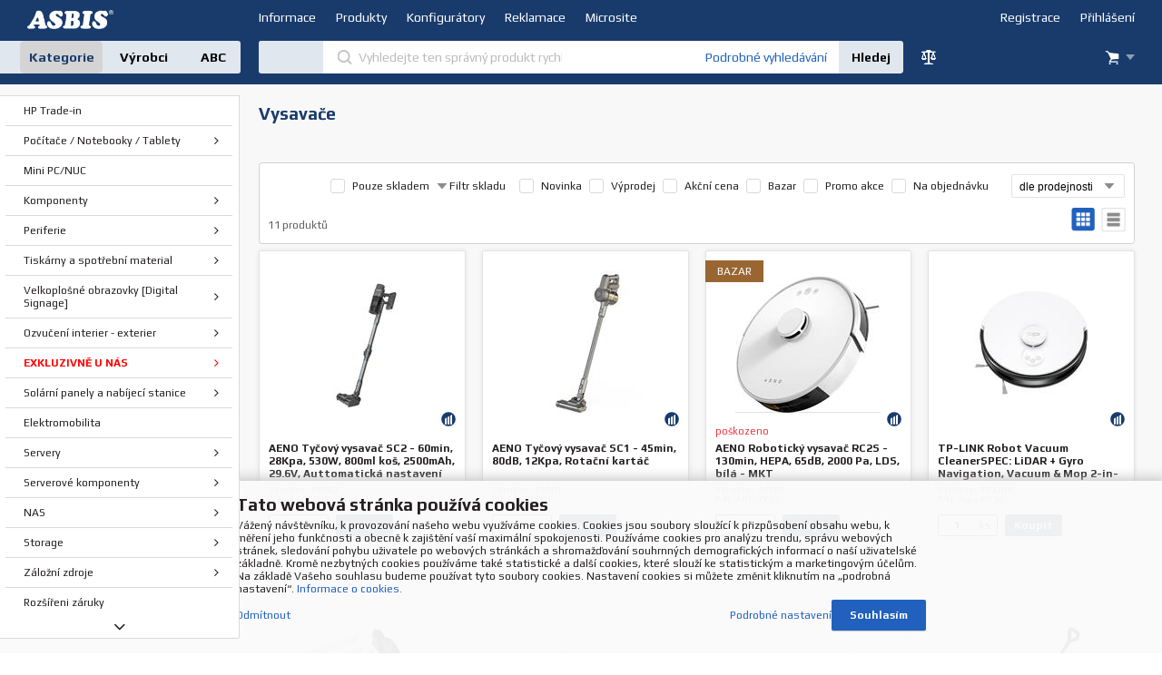

--- FILE ---
content_type: text/html
request_url: https://e-shop.asbis.cz/vysavace_c12591914.html
body_size: 128102
content:

<!DOCTYPE html PUBLIC "-//W3C//DTD XHTML 1.0 Transitional//EN" "http://www.w3.org/TR/xhtml1/DTD/xhtml1-transitional.dtd">
<html xmlns="http://www.w3.org/1999/xhtml" xml:lang="cs" lang="cs">
<head>

  
    <script async src="https://www.googletagmanager.com/gtag/js?id=G-6J3RFGC1S4"></script> 
    <script> 
      window.dataLayer = window.dataLayer || []; 
      function gtag(){dataLayer.push(arguments);} 
      gtag('js', new Date()); 
      gtag('config', 'G-6J3RFGC1S4'); 
    </script>
  

  <meta http-equiv="Content-Type" content="text/html; charset=utf-8" />
  
    <meta name="robots" content="index,follow" />
    <meta name="googlebot" content="index,follow,snippet,archive" />
    <link rel="canonical" href="e-shop.asbis.cz/vysavace_c12591914.html" />
  <meta name="author" content="Cybersoft s.r.o., http://www.cybersoft.cz/" />
  <link rel="shortcut icon" href="favicon.ico" sizes="16x16" type="image/png" />
  <meta name="keywords" content="Vysavače," /><meta name="description" content="Vysavače|" /><title>Vysavače | ASBIS CZ</title>
  <link rel="preconnect" href="https://fonts.googleapis.com">
  <link rel="preconnect" href="https://fonts.gstatic.com" crossorigin>
  <link href="https://fonts.googleapis.com/css2?family=Play:wght@400;700&display=swap" rel="stylesheet">
  <link href="default_css.asp?ver=1-154&amp;lp=spresenttrees" rel="stylesheet" type="text/css" />
  <link rel="stylesheet" type="text/css" href="https://assets.asbis.cz/docs/eshop/main-style.css" />
  <script type="text/javascript" src="//ajax.googleapis.com/ajax/libs/jquery/2.1.1/jquery.min.js"></script>
  <script type="text/javascript" src="//ajax.googleapis.com/ajax/libs/jqueryui/1.11.2/jquery-ui.min.js"></script> 
  <script type="text/javascript" src="//code.jquery.com/jquery-migrate-1.2.1.min.js"></script>    
  <script type="text/javascript" src="modernizr.js"></script>
  
  <script type="text/JavaScript" src="default_js.asp?cls=spresenttrees&amp;lngid=2&amp;ver=1-154"></script>
  <script type="text/javascript" src="/js/gdpr.js?ver=1-154"></script>
  
  <script language="JavaScript" type="text/JavaScript">
    rq_cls='spresenttrees';
    strId = 12591914
  </script>
  
    <meta name="viewport" content="width=device-width, minimum-scale=1.0" />
   
    <script src="https://www.google.com/recaptcha/api.js?render=6LfO5M0pAAAAANobGYfGh0UyE83hXf9OkLV9wb1R&hl=cs"></script>
   

<!-- Ecomail starts -->
<script type="text/javascript">
;(function(p,l,o,w,i,n,g){if(!p[i]){p.GlobalSnowplowNamespace=p.GlobalSnowplowNamespace||[];
p.GlobalSnowplowNamespace.push(i);p[i]=function(){(p[i].q=p[i].q||[]).push(arguments)
};p[i].q=p[i].q||[];n=l.createElement(o);g=l.getElementsByTagName(o)[0];n.async=1;
n.src=w;g.parentNode.insertBefore(n,g)}}(window,document,"script","//d70shl7vidtft.cloudfront.net/ecmtr-2.4.2.js","ecotrack"));
window.ecotrack('newTracker', 'cf', 'd2dpiwfhf3tz0r.cloudfront.net', { /* Initialise a tracker */
 appId: 'asbiscz'
});
window.ecotrack('setUserIdFromLocation', 'ecmid');
window.ecotrack('trackPageView');
</script>
<!-- Ecomail stops -->

</head>

<body>
  <div id="maincont" class="nonlog">
    <div id="headercont" class="cont">
      <header>
        <div id="header_wrapper" class="">
          <div id="top" class="header_content top">
            <div class="wrapper left">
              <div id="res_menu_btn" class="resbtnn">&#160;</div>
              <div class="logo">
                <a href="/">DEV&#160;&#160;&#160;</a>
              </div>
            </div>
            <div class="wrapper center">
              <ul id="menu" class="menu">
  <li><span><a class="menu_head">Informace</a></span>
    <ul>
      <li><a href="default.asp?inc=inc/docs/asbis_kontakty.html&style=1">Kontakty</a></li>
      <li><a href="default.asp?inc=inc/docs/asbis_obchod_podminky.html&style=1">Obchodní podmínky</a></li>
      <li><a href="https://www.asbis.cz/osobni-udaje/" target="_blank">Zásady ochrany osobních údajů</a></li>
      <li><a href="default.asp?show=cookieconsent">Nastaveni cookies</a></li>
    </ul>
  </li>
  <li><span><a class="menu_head">Produkty</a></span>
    <ul>
      <li><a href="default.asp?cls=stoitems&amp;status=1">Novinky</a></li>
      <li><a href="default.asp?cls=stoitems&amp;status=2">Výprodej</a></li>
      <li><a href="default.asp?cls=stoitems&amp;status=3">Akční cena</a></li>
      <li><a href="default.asp?cls=stoitems&amp;status=8">Bazar (repasy, použité)</a></li>
      <li><a href="default.asp?cls=stoitems&amp;status=10">Promo akce</a></li>
      
    </ul>
  </li>
  <li><span><a class="menu_head">Konfigurátory</a></span>
    <ul>
      <li><a href="https://www.kingston.com/en/memory/search/options" target="_blank">Kingston paměti</a></li>
      <li><a href="/konfigurator-servery_c18191641.html">Serverový konfigurátor</a></li>
      <li><a href="https://b2b.orderingmemory.com/selector/index.jsp?bsn=crucialeu" target="_blank">Crucial paměti</a></li>
    </ul>
  </li>
  
  <li><span><a class="menu_head">Reklamace</a></span>
    <ul>
      <li><a href="default.asp?inc=inc/docs/asbis_rekl_rad.html&style=1">Reklamační řád</a></li>
			<li><a href="default.asp?inc=inc/docs/asbis_rekl_howto.html&style=1">Jak zadat reklamaci</a></li>
			
      <li><a href="default.asp?inc=inc/docs/asbis_rekl_strediska.html&style=1">Servisní střediska</a></li>
    </ul>
  </li>
  <li><span><a class="menu_head">Microsite</a></span>
    <ul>
      <li><a href="https://www.asbis.cz/amd" target="_blank">AMD</a></li>
      <li><a href="https://www.asbis.cz/asus" target="_blank">ASUS</a></li>
      <li><a href="https://www.asbis.cz/goldilock" target="_blank">Goldilock</a></li>
      <li><a href="https://www.asbis.cz/infortrend" target="_blank">Infortrend</a></li>
      <li><a href="https://www.asbis.cz/intel" target="_blank">Intel</a></li>
      <li><a href="https://www.asbis.cz/jamf" target="_blank">Jamf </a></li>
      <li><a href="https://www.asbis.cz/kingston" target="_blank">Kingston</a></li>
      <li><a href="https://www.asbis.cz/legrand" target="_blank">Legrand</a></li>
      <li><a href="https://www.asbis.cz/microsoft" target="_blank">Microsoft</a></li>
      <li><a href="https://www.asbis.cz/seagate" target="_blank">Seagate</a></li>
      <li><a href="https://www.asbis.cz/Supermicro" target="_blank">Supermicro</a></li>
      <li><a href="https://www.asbis.cz/ubiquiti" target="_blank">Ubiquiti</a></li>       
      <li><a href="https://www.asbis.cz/vastdata" target="_blank">VAST Data</a></li>
    </ul>
  </li>

</ul>
            </div>
            <div class="wrapper right">
              <ul id="menu_right" class="menu right">
  <li class="login"><a id="loginbtn" class="menu_head">Přihlášení</a></li>
  <li><a id="registerbtn" class="menu_head">Registrace</a></li>
</ul>
                <div id="registercont" class="ds_none">&#160;</div>
                <div id="logoncont" class="ds_none">
                  <form action="default.asp" method="post" name="login">
                    <input type="hidden" name="cls" value="login" />
                    <input type="hidden" name="redirect" value="default.asp?action=logon" />
                    <div class="hdr">Přihlášení</div>
                    <div class="cnt">
                      <input type="text" class="input_text hint" name="~ConLogName" title="Přihlašovací jméno" maxlength="50" onfocus="this.select()" value=""/>
                      <input type="password" class="input_password hint" name="~ConLogPswd" title="Heslo" maxlength="20" onfocus="this.select()" value=""/>
                      <input type="submit" class="hiddensubmit" id="loginsmtbtn" value="login" />
                      <div class="btnn"><a href="javascript:$(document.forms.login).trigger('submit');"><em>&#160;</em><strong><q>Přihlášení</q></strong><span>&#160;</span></a><div class="clear">&#160;</div></div>
                      <a class="forgotpswd" href="default.asp?exec=inc/incnewpswd.asp">Zapomněli jste heslo?</a>
                    </div>
                  </form>
                </div><!-- logoncont --> 
               
            </div>
          </div>
          <div class="header_content middle">
            <div class="wrapper left">
              
                <div id="res_tree_btn"></div>
              
                <div id="res_filters_btn" class="ds_none"></div>
                <div class="switch_wrap ds_none"><div id="fiters_btn" title="Filtry"><span class="ds_none">filtre</span></div></div>
              
              <div id="res_search_btn"></div>
            </div>
            <div class="wrapper center">
              <div class="boxcont srchcont">
                <div class="cnt">
                  <div class="bg">
                    <form action="default.asp" method="get" onsubmit="return validateSearch();">
                      <input type="hidden" name="cls" value="stoitems" /> 
                      <input id="srchstrid" type="hidden" name="strid" value="0" />
                      
                      <div class="main-page-border custom-select"></div>
                      
                         <input type="search" id="whisperinput" autoComplete="off"  onkeyup="whisper_get(event,this.value,8,1,$('#srchstrid').val());frqsrchword_get(event,this.value);" name="fulltext" class="main-page-border hint input_text" maxlength="50" onfocus="if($('#whisper-box .whspitem,#frqsrchword-box p').length>0) {$('#whisper-box,#whisperholder').slideDown(300);setWhisperLayer();}" xonblur="whisperClose(300);" value="" title="Vyhledejte ten správný produkt rychle" />
                         <input type="button" class="button" value="Hledej" onclick="if(validateSearch()) this.form.submit();"/> 
                         <a href="default.asp?cls=catalog&amp;xsl=xsearch&amp;u_mode=sti&amp;catalog=scategorytype&amp;catalog=queuedefinition&amp;catalog=scategory&amp;catalog=producttype&amp;catalog=stoitemstatus&amp;catalog=store&amp;catalog=presenttree&amp;strtype=0&amp;strsort=%25&amp;nodocsselect=1">Podrobné vyhledávání</a>
                      
                    </form>
                  </div>  
                </div>
                
                <div id="whispercnt" class="">  
                  <div id="whisperholder" class="closed">           
                    <div id="whisper-box" class="closed"></div>
                    <div id="frqsrchword-box" class="closed"></div>
                  </div>
                </div>  
                                         
              </div>
            </div>
            <div class="wrapper right">
              <div class="compcont" id="compcont">
                <div class="btnn btncomp"><a href="default.asp?cls=stoitems&stifavourites=1">&#160;</a></div>
                <div class="comparedetails" id="comparedetails">
                 <div class="hdr"><div class="l">&#160;</div><div class="c"><p>&#160;</p></div><div class="r">&#160;</div></div>
                 <div class="cnt">
                  <div class="out">
                    <div class="in">
                    <p class="arrowleft">&#160;</p>
                      <form action="print.asp">
                         <table cellspacing="0" id="comparedetailstable">
                         <tr>
                           <th class="left">&#160;<input type="hidden" name="cls" value="iisutil"/><input type="hidden" name="action" value="stiparcomp"/></th>
                           <th class="code">Kód</th>
                            <th class="name">Název produktu</th>
                            <th class="prc wvat">Vaše cena</th>
                            <th class="remove">&#160;</th>
                            <th class="right">&#160;</th>
                         </tr>
                         </table>
                        </form> 
                       <div class="btnn removeall"><a href="javascript:removeAllCompareItems()" title="odebrat vše"><em>&#160;</em><strong><q>odebrat vše</q></strong><span>&#160;</span></a><div class="clear">&#160;</div></div>
                      </div>
                     </div>
                    <div class="clear">&#160;</div>
                    </div>
                     <div class="ftr"><div class="l">&#160;</div><div class="c">&#160;</div><div class="r">&#160;</div></div>
                    <div class="clear">&#160;</div>
                  </div> <!--end of comparedetails-->
                <div class="clear">&#160;</div>
              </div>
              
                <div id="bsktcont" class="">
                  <div class="cnt">
                     <div class="common">
                        <div class="amount"><strong id="i6_basket_price">0</strong></div>
                        <div class="btnn bskt"><a href="javascript:document.location.href='default.asp?cls=ordbaskets'"><em>&#160;</em><strong><q>&#160;</q></strong><span>&#160;</span></a><div class="clear">&#160;</div></div>
                        <div class="clear">&#160;</div>
                     </div>
                     <div class="basketdetailsframe">
                          <div class="cnt">
                            <div class="out">
                              <div class="in">
                              <div class="clear">&#160;</div>
                              </div><!-- end in -->
                              <div class="clear">&#160;</div>
                            </div><!-- end out -->
                            <div class="clear">&#160;</div>
                          </div><!-- end cnt -->
                          <div class="clear">&#160;</div>
                     </div><!--end of basketdetailsframe-->
                     <div class="clear">&#160;</div>
                  </div><!-- end cnt -->
                  <div class="clear">&#160;</div>
                </div><!-- end bsktcont -->
              
            </div>
          </div>
        </div>
      </header>
    </div>
  <div class="outercont full">
    <div class="innercont">
    <div class="wrapcont">
  <div id="centercont" class="">
    <div class="strcont">
<a id="btnnup" href="#maincont"> </a>
<div class="navigation">
<div class="navbar">
<div class="out">
<div class="in">
<ul>
<li class="hp">
<div itemscope="itemscope" itemtype="http://data-vocabulary.org/Breadcrumb" class="inbox"><span> </span><a itemgroup="url" href="default.asp"><em itemprop="title">Hlavní strana</em></a><p> </p></div>
</li>
<li class="1">
<div itemscope="itemscope" itemtype="http://data-vocabulary.org/Breadcrumb" class="inbox">
<span>&gt;</span>
<h1 itemprop="title">Vysavače</h1>
<p> </p>
</div>
</li></ul>
<input type="hidden" id="tc_code" name="tc_code" value="12591914," />
<div class="clear"> </div>
</div>
<div class="clear"> </div>
</div>
</div>
</div>
<div class="boxcont subcats level_1" id="subcatscont">
<div class="hdr">
<div class="l"> </div>
<div class="c">
<p>další podkategorie Vysavače</p>
</div>
<div class="r"> </div>
</div>
<div class="cnt">
<ul class="cat_wrap wrap_1 ">
<li>
<div class="cat">
<span>Vysavače</span>
</div>
</li>
<div class="clear"> </div>
</ul>
<ul class="cat_wrap wrap_2 ">
<div class="clear"> </div>
</ul>
<ul class="cat_wrap wrap_3 ">
<div class="clear"> </div>
</ul>
<div class="clear"> </div>
</div>
<div class="ftr">
<div class="l"> </div>
<div class="c"> </div>
<div class="r"> </div>
</div>
<div class="clear"> </div>
</div>
<div class="boxcont closingcont fltrparams" id="stilist_fltr_fltrparams">
<div class="hdr" id="fltrparamshdr">
<div class="l"> </div>
<div class="c">
<p>Parametrický filtr</p>
</div>
<div class="r"> </div>
<div class="clear"> </div>
</div>
<div class="cnt" id="fltrparamscnt">
<div class="out">
<div class="in" id="fltrparamsinput">12591914</div>
</div>
<div class="clear"> </div>
</div>
<div class="ftr" id="fltrparamsftr">
<div class="clear"> </div>
</div>
<div class="paramfilter">
<div class="clear"> </div>
</div>
</div>
<div class="stilist_top fulltext" id="stilist_fltr_fulltext">
<form method="get" name="stisrch" action="default.asp?">
<input type="hidden" name="strid" value="12591914" />
<input type="text" name="fulltext" class="input_text fulltext" value="" onfocus="this.select()" size="24" placeholder="Text" />
<input type="text" name="stiplname" class="input_text stiplname" value="" onfocus="this.select()" size="24" placeholder="Název" />
<input type="text" name="sticode" class="input_text fltxcode" value="" onfocus="this.select()" size="10" placeholder="Kód" />
<input type="text" name="stipartno" class="input_text fltxpartno" value="" onfocus="this.select()" size="10" placeholder="Part No." />
<input type="hidden" name="setstiordercook" value="" />
<input type="radio" class="input_radio inthistree" name="cls" value="spresenttrees" checked="checked" id="rdbspstr" /><label for="rdbspstr" class="inthistree">v této větvi</label><input type="radio" class="input_radio inalltree" name="cls" value="stoitems" id="rdbsti" /><label for="rdbsti" class="inalltree">ve všech </label><div class="btnn srch"><a href="javascript:FormClear(document.stisrch);document.stisrch.submit();" title="Hledat"><em> </em><strong><q>Hledat</q></strong><span> </span></a><div class="clear"> </div></div>
</form>
<div class="clear"> </div>
</div>
<div class="boxcont filters">
<div class="stilist_top sort" id="stilist_fltr_sort">
<div class="filterhdr"><p>Řadit podle:</p></div>
<div class="custom-select">
<select class="orderselector" name="setstiordercook" onchange="document.location='/vysavace_c12591914.html?setstiordercook='+this.value;">
<option value="" selected="selected">                  
                   dle prodejnosti
                  </option>
<option value="sipprice">
                    od nejlevnějších
                  </option>
<option value="sipprice_desc">
                    od nejdražších
                  </option>
<option value="stipartno">                  
                    dle partnumberu
                  </option>
<option value="stiplname">
                    dle názvu</option>
</select>
</div>
<div class="btnn asc"><a href="javascript:void(0);" onclick="document.location='/vysavace_c12591914.html?setstiordercook='+prevSibling(this.parentNode).value;" rel="/vysavace_c12591914.html?setstiordercook=" title="vzestupně"><em> </em><strong><q>vzestupně</q></strong><span> </span></a><br class="clear" /></div>
<div class="btnn desc"><a href="javascript:void(0);" onclick="document.location='/vysavace_c12591914.html?setstiordercook='+prevSibling(prevSibling(this.parentNode)).value+iif(prevSibling(prevSibling(this.parentNode)).value.length&gt;0,'_desc','');" rel="/vysavace_c12591914.html?setstiordercook=" title="sestupně"><em> </em><strong><q>sestupně</q></strong><span> </span></a><br class="clear" /></div>
</div>
<div id="fltrprcinterv" class="boxcont fltrprcinterv">
<div class="cnt">
<form method="get" id="stiprcsrch" name="stiprcsrch" action="default.asp?" class="non_submit_enter">
<input type="hidden" name="stipricedeffrom" id="stipricedeffrom" class="stipricedeffrom" value="372" disabled="disabled" />
<input type="hidden" name="stipricedefto" id="stipricedefto" class="stipricedefto" value="8250.09" disabled="disabled" />
<input type="hidden" name="stipricedefcurcode" id="stipricedefcurcode" class="stipricedefcurcode" value="Kč" disabled="disabled" />
<input type="hidden" name="stipricedefcurrate" id="stipricedefcurrate" class="stipricedefcurrate" value="" disabled="disabled" />
<input type="text" id="stipricedeafrom" class="stipricerange" name="stipricedeafrom" maxlength="7" value="372" data-price="372" />
<div id="slider-range"> </div>
<input type="text" id="stipricedeato" class="stipricerange" name="stipricedeato" maxlength="7" value="8250.09" data-price="8250.09" />
<u class="curcode">Kč</u>
</form>
</div>
</div>
<div class="boxcont stistssrch" id="stistssrch">
<div class="hdr">
<div class="l"> </div>
<div class="c">
<p>Status</p>
</div>
<div class="r"> </div>
<div class="clear"> </div>
</div>
<div class="cnt">
<div class="out">
<div class="in">
<form method="get" name="stistssrch" action="default.asp?"><input type="hidden" name="strid" value="12591914" /><input type="hidden" name="cls" value="spresenttrees" /><div class="srchststdiv allprod"><input type="checkbox" name="status" id="srchstst" value="" checked="checked" /><label for="srchstst">vše</label></div><div class="srchststdiv srchststdiv1"><input type="checkbox" name="status" id="srchstst1" value="1" /><label for="srchstst1">Novinka</label></div><div class="srchststdiv srchststdiv2"><input type="checkbox" name="status" id="srchstst2" value="2" /><label for="srchstst2">Výprodej</label></div><div class="srchststdiv srchststdiv3"><input type="checkbox" name="status" id="srchstst3" value="3" /><label for="srchstst3">Akční cena</label></div><div class="srchststdiv srchststdiv8"><input type="checkbox" name="status" id="srchstst8" value="8" /><label for="srchstst8">Bazar</label></div><div class="srchststdiv srchststdiv10"><input type="checkbox" name="status" id="srchstst10" value="10" /><label for="srchstst10">Promo akce</label></div><div class="srchststdiv srchststdiv12"><input type="checkbox" name="status" id="srchstst12" value="12" /><label for="srchstst12">Na objednávku</label></div></form>
</div>
</div>
<div class="clear"> </div>
</div>
<div class="ftr"><div class="l"> </div><div class="c"> </div><div class="r"> </div></div>
<div class="clear"> </div>
</div>
<div class="stilist_top stores" id="stilist_fltr_stores" title="/default.asp?cls=spresenttrees&amp;strid=12591914">
<form method="post" name="filterboxform" action="default.asp?">
<div class="filter_switch">
<div id="availfilteron" onclick="obj_on('idavailfilterblock');obj_off('availfilteron');obj_on('availfilterof');$('#centercont').addClass('active_stocks');" class="ds_block">
<img src="img/empty.gif" alt="" /> Filtr skladu</div>
<div id="availfilterof" onclick="obj_off('idavailfilterblock');obj_off('availfilterof');obj_on('availfilteron');$('#centercont').removeClass('active_stocks');" class="ds_none">
<img src="img/empty.gif" alt="" /> Filtr skladu</div>
</div>
<div class="stockfilterbox">
<input id="stock_all" type="checkbox" />
<label for="stock_all">Pouze skladem</label>
</div>
<div class="clear"> </div>
<div id="idavailfilterblock" class="ds_none">
<div class="title"><p>skladem: </p></div>
<div class="stckitem">
<input class="input_checkbox" id="stckid1" type="checkbox" name="onstockiqud" value="1" />
<label for="stckid1"> PRA </label>
</div>
<div class="stckitem">
<input class="input_checkbox" id="stckid14" type="checkbox" name="onstockiqud" value="14" />
<label for="stckid14"> BRA </label>
</div>
<script language="JavaScript" type="text/javascript">
<!--
                    initStockFilter();
                    // 
                  -->
</script>
</div>
</form>
<div class="clear"> </div>
</div>
<div class="clear"> </div>
</div>
<div class="productlistjx" id="productlistjx">
<a name="prodlistanchor" id="prodlistanchor"> </a>
<form id="pructlistjxstate" action=""><input type="hidden" name="url" value="cls=spresenttrees&amp;strid=12591914" /></form>
<div class="boxcont showstyle">
<div class="cnt">
<div class="styletab asgallery active"><div class="out"><div class="in"><a href="/vysavace_c12591914.html?setstishowstyle=2">galerie</a></div></div></div>
<div class="styletab astable "><div class="out"><div class="in"><a href="/vysavace_c12591914.html?setstishowstyle=0">tabulkový výpis</a></div></div></div>
<div class="clear"> </div>
</div>
<div class="clear"> </div>
</div>
<div class="boxcont stilistpagetop">
<div class="hdr"><div class="l"> </div><div class="c"><p> </p></div><div class="r"> </div></div>
<div class="cnt">
<div class="out">
<div class="in">
<div class="outer">
<div class="inner">
<div class="left-part"><div class="boxcont pagetext">
<div class="hdr"><div class="l"> </div><div class="c"><p> </p></div><div class="r"> </div></div>
<div class="cnt">
<div class="out"><div class="in"><div class="recordcount"><p class="reccount"><span class="ds_none">Nalezených </span>11</p><p class="recorditems">produktů</p></div><div class="separ"><p> na </p></div><div class="pagecount"><p class="pgcount">1</p><p class="pgitems">stránce</p></div></div></div>
<div class="clear"> </div>
</div>
<div class="ftr"><table cellspacing="0" cellpadding="0" width="100%"><tr><td class="l"><div> </div></td><td class="c"><div> </div></td><td class="r"><div> </div></td></tr></table></div>
<div class="clear"> </div>
</div>
<div class="clear"> </div></div>
<div class="clear"> </div>
</div>
<div class="clear"> </div>
</div>
<div class="clear"> </div>
</div>
<div class="clear"> </div>
</div>
<div class="clear"> </div>
</div>
<div class="ftr"><table cellspacing="0" cellpadding="0" width="100%"><tr><td class="l"><div> </div></td><td class="c"><div> </div></td><td class="r"><div> </div></td></tr></table></div>
<div class="clear"> </div>
</div>
<div class="boxcont gallarea" id="prodlistcont">
<div class="cnt">
<div class="out">
<div class="in">
<div id="gallarea">
<div class="prodbox ">
<div class="cnt">
<div class="out">
<div class="in">
<div class="statuscont">
<div class="out">
<div class="in">
       
      <div class="icons">
<div class="asb case">
                 
              
         
    <div class="comp"><a href="javascript:addToCompare(&quot;211925&quot;,&quot;aeno-tycovy-vysavac-sc2-60min-28kpa-530w-800ml-kos-2500mah-29-6v-auttomaticka-nastaveni-sani-cyklon-filtrace_d211925.html&quot;,&quot;GS2ASC0002&quot;,&quot;AENO Tyčový vysavač SC2 - 60min, 28Kpa, 530W, 800ml koš, 2500mAh, 29.6V, Auttomatická nastavení sání, Cyklón filtrace&quot;,&quot;&quot;);" title="Porovnat"> </a></div>
</div>
</div>
</div>
</div>
</div>
<div class="img"><a href="aeno-tycovy-vysavac-sc2-60min-28kpa-530w-800ml-kos-2500mah-29-6v-auttomaticka-nastaveni-sani-cyklon-filtrace_d211925.html" class="stihref"><img src="aeno-tycovy-vysavac-sc2-60min-28kpa-530w-800ml-kos-2500mah-29-6v-auttomaticka-nastaveni-sani-cyklon-filtrace_ig211925.jpg?attname=thumbnail&amp;attpedid=52" alt="AENO Tyčový vysavač SC2 - 60min, 28Kpa, 530W, 800ml koš, 2500mAh, 29.6V, Auttomatická nastavení sání, Cyklón filtrace" loading="lazy" /></a></div>
<div class="info"> </div>
<div class="name"><h2><a href="aeno-tycovy-vysavac-sc2-60min-28kpa-530w-800ml-kos-2500mah-29-6v-auttomaticka-nastaveni-sani-cyklon-filtrace_d211925.html" title="AENO Tyčový vysavač SC2 - 60min, 28Kpa, 530W, 800ml koš, 2500mAh, 29.6V, Auttomatická nastavení sání, Cyklón filtrace" class="stihref">AENO Tyčový vysavač SC2 - 60min, 28Kpa, 530W, 800ml koš, 2500mAh, 29.6V, Auttomatická nastavení sání, Cyklón filtrace</a></h2></div>
<div class="producent"><span class="text">Výrobce:</span> 
                        AENO</div>
<div class="code"><span class="text">P/N:</span> ASC0002</div>
<div class="tools">
<div class="out">
<div class="in">
<div class="buybox">
<div class="out">
<div class="in">
<form action="">
<div class="inp_txt_qty"><div class="out"><div class="in"><input type="text" name="qty" value="1" onfocus="select()" maxlength="4" onkeypress="if(event.keyCode==13) return buy(-1, 0, this.parentNode.parentNode.parentNode.parentNode);" /><p>ks.</p></div></div></div>
<div class="btnn buy  "><a href="#" onclick="return buy(-1, 0, this.parentNode.parentNode)" title="Koupit"><em> </em><strong><q>Koupit</q></strong><span> </span></a><div class="clear"> </div></div>
<div class="glbact"><input type="hidden" name="stiid" value="211925" /></div></form>
</div>
</div>
</div> 
                                </div>
</div>
</div>
</div>
</div>
<div class="clear"> </div>
</div>
<div class="ftr"><table cellspacing="0" cellpadding="0" width="100%"><tr><td class="l"><div> </div></td><td class="c"><div> </div></td><td class="r"><div> </div></td></tr></table></div>
<div class="clear"> </div>
</div>
<div class="prodbox ">
<div class="cnt">
<div class="out">
<div class="in">
<div class="statuscont">
<div class="out">
<div class="in">
       
      <div class="icons">
<div class="asb case">
                 
              
         
    <div class="comp"><a href="javascript:addToCompare(&quot;187821&quot;,&quot;aeno-tycovy-vysavac-sc1-45min-80db-12kpa-rotacni-kartac_d187821.html&quot;,&quot;AG2ASC0001&quot;,&quot;AENO Tyčový vysavač SC1 - 45min, 80dB, 12Kpa, Rotační kartáč&quot;,&quot;&quot;);" title="Porovnat"> </a></div>
</div>
</div>
</div>
</div>
</div>
<div class="img"><a href="aeno-tycovy-vysavac-sc1-45min-80db-12kpa-rotacni-kartac_d187821.html" class="stihref"><img src="aeno-tycovy-vysavac-sc1-45min-80db-12kpa-rotacni-kartac_ig187821.jpg?attname=thumbnail&amp;attpedid=52" alt="AENO Tyčový vysavač SC1 - 45min, 80dB, 12Kpa, Rotační kartáč" loading="lazy" /></a></div>
<div class="info"> </div>
<div class="name"><h2><a href="aeno-tycovy-vysavac-sc1-45min-80db-12kpa-rotacni-kartac_d187821.html" title="AENO Tyčový vysavač SC1 - 45min, 80dB, 12Kpa, Rotační kartáč" class="stihref">AENO Tyčový vysavač SC1 - 45min, 80dB, 12Kpa, Rotační kartáč</a></h2></div>
<div class="producent"><span class="text">Výrobce:</span> 
                        AENO</div>
<div class="code"><span class="text">P/N:</span> ASC0001</div>
<div class="tools">
<div class="out">
<div class="in">
<div class="buybox">
<div class="out">
<div class="in">
<form action="">
<div class="inp_txt_qty"><div class="out"><div class="in"><input type="text" name="qty" value="1" onfocus="select()" maxlength="4" onkeypress="if(event.keyCode==13) return buy(-1, 0, this.parentNode.parentNode.parentNode.parentNode);" /><p>ks.</p></div></div></div>
<div class="btnn buy  "><a href="#" onclick="return buy(-1, 0, this.parentNode.parentNode)" title="Koupit"><em> </em><strong><q>Koupit</q></strong><span> </span></a><div class="clear"> </div></div>
<div class="glbact"><input type="hidden" name="stiid" value="187821" /></div></form>
</div>
</div>
</div> 
                                </div>
</div>
</div>
</div>
</div>
<div class="clear"> </div>
</div>
<div class="ftr"><table cellspacing="0" cellpadding="0" width="100%"><tr><td class="l"><div> </div></td><td class="c"><div> </div></td><td class="r"><div> </div></td></tr></table></div>
<div class="clear"> </div>
</div>
<div class="prodbox ">
<div class="cnt">
<div class="out">
<div class="in">
<div class="statuscont">
<div class="out">
<div class="in">
<div class="sts sts8" onclick="location.href='default.asp?cls=spresenttrees&amp;status=8'"><p> Bazar </p></div>
<div class="icons">
<div class="asb case">
                 
              
         
    <div class="comp"><a href="javascript:addToCompare(&quot;199968&quot;,&quot;aeno-roboticky-vysavac-rc2s-130min-hepa-65db-2000-pa-lds-bila-mkt_d199968.html&quot;,&quot;XXFD1ARC0002S&quot;,&quot;AENO Robotický vysavač RC2S - 130min, HEPA, 65dB, 2000 Pa, LDS, bílá - MKT&quot;,&quot;&quot;);" title="Porovnat"> </a></div>
</div>
</div>
</div>
</div>
</div>
<div class="img"><a href="aeno-roboticky-vysavac-rc2s-130min-hepa-65db-2000-pa-lds-bila-mkt_d199968.html" class="stihref"><img src="aeno-roboticky-vysavac-rc2s-130min-hepa-65db-2000-pa-lds-bila-mkt_ig199968.jpg?attname=thumbnail&amp;attpedid=52" alt="AENO Robotický vysavač RC2S - 130min, HEPA, 65dB, 2000 Pa, LDS, bílá - MKT" loading="lazy" /></a></div>
<div class="info">poškozeno </div>
<div class="name"><h2><a href="aeno-roboticky-vysavac-rc2s-130min-hepa-65db-2000-pa-lds-bila-mkt_d199968.html" title="AENO Robotický vysavač RC2S - 130min, HEPA, 65dB, 2000 Pa, LDS, bílá - MKT" class="stihref">AENO Robotický vysavač RC2S - 130min, HEPA, 65dB, 2000 Pa, LDS, bílá - MKT</a></h2></div>
<div class="producent"><span class="text">Výrobce:</span> 
                        AENO</div>
<div class="code"><span class="text">P/N:</span> ARC0002S</div>
<div class="tools">
<div class="out">
<div class="in">
<div class="buybox">
<div class="out">
<div class="in">
<form action="">
<div class="inp_txt_qty"><div class="out"><div class="in"><input type="text" name="qty" value="1" onfocus="select()" maxlength="4" onkeypress="if(event.keyCode==13) return buy(-1, 0, this.parentNode.parentNode.parentNode.parentNode);" /><p>ks.</p></div></div></div>
<div class="btnn buy  "><a href="#" onclick="return buy(-1, 0, this.parentNode.parentNode)" title="Koupit"><em> </em><strong><q>Koupit</q></strong><span> </span></a><div class="clear"> </div></div>
<div class="glbact"><input type="hidden" name="stiid" value="199968" /></div></form>
</div>
</div>
</div> 
                                </div>
</div>
</div>
</div>
</div>
<div class="clear"> </div>
</div>
<div class="ftr"><table cellspacing="0" cellpadding="0" width="100%"><tr><td class="l"><div> </div></td><td class="c"><div> </div></td><td class="r"><div> </div></td></tr></table></div>
<div class="clear"> </div>
</div>
<div class="prodbox ">
<div class="cnt">
<div class="out">
<div class="in">
<div class="statuscont">
<div class="out">
<div class="in">
       
      <div class="icons">
<div class="asb case">
                 
              
         
    <div class="comp"><a href="javascript:addToCompare(&quot;200653&quot;,&quot;tp-link-robot-vacuum-cleanerspec-lidar-gyro-navigation-vacuum-mop-2-in-1-4200pa-5000mah-battery-400ml-dustbin_d200653.html&quot;,&quot;SKTLNTapoRV30&quot;,&quot;TP-LINK Robot Vacuum CleanerSPEC: LiDAR + Gyro Navigation, Vacuum &amp; Mop 2-in-1, 4200Pa, 5000mAh Battery, 400ml Dustbin&quot;,&quot;&quot;);" title="Porovnat"> </a></div>
</div>
</div>
</div>
</div>
</div>
<div class="img"><a href="tp-link-robot-vacuum-cleanerspec-lidar-gyro-navigation-vacuum-mop-2-in-1-4200pa-5000mah-battery-400ml-dustbin_d200653.html" class="stihref"><img src="tp-link-robot-vacuum-cleanerspec-lidar-gyro-navigation-vacuum-mop-2-in-1-4200pa-5000mah-battery-400ml-dustbin_ig200653.jpg?attname=thumbnail&amp;attpedid=52" alt="TP-LINK Robot Vacuum CleanerSPEC: LiDAR + Gyro Navigation, Vacuum &amp; Mop 2-in-1, 4200Pa, 5000mAh Battery, 400ml Dustbin" loading="lazy" /></a></div>
<div class="info"> </div>
<div class="name"><h2><a href="tp-link-robot-vacuum-cleanerspec-lidar-gyro-navigation-vacuum-mop-2-in-1-4200pa-5000mah-battery-400ml-dustbin_d200653.html" title="TP-LINK Robot Vacuum CleanerSPEC: LiDAR + Gyro Navigation, Vacuum &amp; Mop 2-in-1, 4200Pa, 5000mAh Battery, 400ml Dustbin" class="stihref">TP-LINK Robot Vacuum CleanerSPEC: LiDAR + Gyro Navigation, Vacuum &amp; Mop 2-in-1, 4200Pa, 5000mAh Battery, 400ml Dustbin</a></h2></div>
<div class="producent"><span class="text">Výrobce:</span> 
                        TP-LINK</div>
<div class="code"><span class="text">P/N:</span> Tapo RV30</div>
<div class="tools">
<div class="out">
<div class="in">
<div class="buybox">
<div class="out">
<div class="in">
<form action="">
<div class="inp_txt_qty"><div class="out"><div class="in"><input type="text" name="qty" value="1" onfocus="select()" maxlength="4" onkeypress="if(event.keyCode==13) return buy(-1, 0, this.parentNode.parentNode.parentNode.parentNode);" /><p>ks.</p></div></div></div>
<div class="btnn buy  "><a href="#" onclick="return buy(-1, 0, this.parentNode.parentNode)" title="Koupit"><em> </em><strong><q>Koupit</q></strong><span> </span></a><div class="clear"> </div></div>
<div class="glbact"><input type="hidden" name="stiid" value="200653" /></div></form>
</div>
</div>
</div> 
                                </div>
</div>
</div>
</div>
</div>
<div class="clear"> </div>
</div>
<div class="ftr"><table cellspacing="0" cellpadding="0" width="100%"><tr><td class="l"><div> </div></td><td class="c"><div> </div></td><td class="r"><div> </div></td></tr></table></div>
<div class="clear"> </div>
</div>
<div class="prodbox ">
<div class="cnt">
<div class="out">
<div class="in">
<div class="statuscont">
<div class="out">
<div class="in">
       
      <div class="icons">
<div class="asb case">
                 
              
         
    <div class="comp"><a href="javascript:addToCompare(&quot;210483&quot;,&quot;tapo-robot-vacuum-replacement-kit-spec-main-brush-1-side-brush-2-hepa-filter-2-suitable-for-tapo-rv30-plus-tap_d210483.html&quot;,&quot;SKTLNTapoRVA100&quot;,&quot;Tapo Robot Vacuum Replacement Kit SPEC: Main Brush ×1, Side Brush ×2, HEPA Filter ×2 Suitable for Tapo RV30 Plus, Tap&quot;,&quot;&quot;);" title="Porovnat"> </a></div>
</div>
</div>
</div>
</div>
</div>
<div class="img"><a href="tapo-robot-vacuum-replacement-kit-spec-main-brush-1-side-brush-2-hepa-filter-2-suitable-for-tapo-rv30-plus-tap_d210483.html" class="stihref"><img src="tapo-robot-vacuum-replacement-kit-spec-main-brush-1-side-brush-2-hepa-filter-2-suitable-for-tapo-rv30-plus-tap_ig210483.jpg?attname=thumbnail&amp;attpedid=52" alt="Tapo Robot Vacuum Replacement Kit SPEC: Main Brush ×1, Side Brush ×2, HEPA Filter ×2 Suitable for Tapo RV30 Plus, Tap" loading="lazy" /></a></div>
<div class="info"> </div>
<div class="name"><h2><a href="tapo-robot-vacuum-replacement-kit-spec-main-brush-1-side-brush-2-hepa-filter-2-suitable-for-tapo-rv30-plus-tap_d210483.html" title="Tapo Robot Vacuum Replacement Kit SPEC: Main Brush ×1, Side Brush ×2, HEPA Filter ×2 Suitable for Tapo RV30 Plus, Tap" class="stihref">Tapo Robot Vacuum Replacement Kit SPEC: Main Brush ×1, Side Brush ×2, HEPA Filter ×2 Suitable for Tapo RV30 Plus, Tap</a></h2></div>
<div class="producent"><span class="text">Výrobce:</span> 
                        TP-LINK</div>
<div class="code"><span class="text">P/N:</span> Tapo RVA100</div>
<div class="tools">
<div class="out">
<div class="in">
<div class="buybox">
<div class="out">
<div class="in">
<form action="">
<div class="inp_txt_qty"><div class="out"><div class="in"><input type="text" name="qty" value="1" onfocus="select()" maxlength="4" onkeypress="if(event.keyCode==13) return buy(-1, 0, this.parentNode.parentNode.parentNode.parentNode);" /><p>ks.</p></div></div></div>
<div class="btnn buy  "><a href="#" onclick="return buy(-1, 0, this.parentNode.parentNode)" title="Koupit"><em> </em><strong><q>Koupit</q></strong><span> </span></a><div class="clear"> </div></div>
<div class="glbact"><input type="hidden" name="stiid" value="210483" /></div></form>
</div>
</div>
</div> 
                                </div>
</div>
</div>
</div>
</div>
<div class="clear"> </div>
</div>
<div class="ftr"><table cellspacing="0" cellpadding="0" width="100%"><tr><td class="l"><div> </div></td><td class="c"><div> </div></td><td class="r"><div> </div></td></tr></table></div>
<div class="clear"> </div>
</div>
<div class="prodbox ">
<div class="cnt">
<div class="out">
<div class="in">
<div class="statuscont">
<div class="out">
<div class="in">
       
      <div class="icons">
<div class="asb case">
                 
              
         
    <div class="comp"><a href="javascript:addToCompare(&quot;210485&quot;,&quot;tapo-robot-vacuum-washable-mop-cloth-spec-washable-mop-cloth-3-suitable-for-tapo-rv30-plus-tapo-rv30-tapo-rv10-plus-_d210485.html&quot;,&quot;SKTLNTapoRVA300&quot;,&quot;Tapo Robot Vacuum Washable Mop Cloth SPEC: Washable Mop Cloth ×3 Suitable for Tapo RV30 Plus, Tapo RV30, Tapo RV10 Plus,&quot;,&quot;&quot;);" title="Porovnat"> </a></div>
</div>
</div>
</div>
</div>
</div>
<div class="img"><a href="tapo-robot-vacuum-washable-mop-cloth-spec-washable-mop-cloth-3-suitable-for-tapo-rv30-plus-tapo-rv30-tapo-rv10-plus-_d210485.html" class="stihref"><img src="tapo-robot-vacuum-washable-mop-cloth-spec-washable-mop-cloth-3-suitable-for-tapo-rv30-plus-tapo-rv30-tapo-rv10-plus-_ig210485.jpg?attname=thumbnail&amp;attpedid=52" alt="Tapo Robot Vacuum Washable Mop Cloth SPEC: Washable Mop Cloth ×3 Suitable for Tapo RV30 Plus, Tapo RV30, Tapo RV10 Plus," loading="lazy" /></a></div>
<div class="info"> </div>
<div class="name"><h2><a href="tapo-robot-vacuum-washable-mop-cloth-spec-washable-mop-cloth-3-suitable-for-tapo-rv30-plus-tapo-rv30-tapo-rv10-plus-_d210485.html" title="Tapo Robot Vacuum Washable Mop Cloth SPEC: Washable Mop Cloth ×3 Suitable for Tapo RV30 Plus, Tapo RV30, Tapo RV10 Plus," class="stihref">Tapo Robot Vacuum Washable Mop Cloth SPEC: Washable Mop Cloth ×3 Suitable for Tapo RV30 Plus, Tapo RV30, Tapo RV10 Plus,</a></h2></div>
<div class="producent"><span class="text">Výrobce:</span> 
                        TP-LINK</div>
<div class="code"><span class="text">P/N:</span> Tapo RVA300</div>
<div class="tools">
<div class="out">
<div class="in">
<div class="buybox">
<div class="out">
<div class="in">
<form action="">
<div class="inp_txt_qty"><div class="out"><div class="in"><input type="text" name="qty" value="1" onfocus="select()" maxlength="4" onkeypress="if(event.keyCode==13) return buy(-1, 0, this.parentNode.parentNode.parentNode.parentNode);" /><p>ks.</p></div></div></div>
<div class="btnn buy  "><a href="#" onclick="return buy(-1, 0, this.parentNode.parentNode)" title="Koupit"><em> </em><strong><q>Koupit</q></strong><span> </span></a><div class="clear"> </div></div>
<div class="glbact"><input type="hidden" name="stiid" value="210485" /></div></form>
</div>
</div>
</div> 
                                </div>
</div>
</div>
</div>
</div>
<div class="clear"> </div>
</div>
<div class="ftr"><table cellspacing="0" cellpadding="0" width="100%"><tr><td class="l"><div> </div></td><td class="c"><div> </div></td><td class="r"><div> </div></td></tr></table></div>
<div class="clear"> </div>
</div>
<div class="prodbox ">
<div class="cnt">
<div class="out">
<div class="in">
<div class="statuscont">
<div class="out">
<div class="in">
       
      <div class="icons">
<div class="asb case">
                 
              
         
    <div class="comp"><a href="javascript:addToCompare(&quot;210515&quot;,&quot;tp-link-robot-vacuum-cleaner-auto-empty-dockspec-magslim-lidar-gyro-navigation-vacuum-mop-2-in-1-2700pa-4l-a_d210515.html&quot;,&quot;SKTLNTapoRV20Mop&quot;,&quot;TP-LINK Robot Vacuum Cleaner &amp; Auto-Empty DockSPEC: MagSlim LiDAR + Gyro Navigation, Vacuum &amp; Mop 2-in-1, 2700Pa, 4L A&quot;,&quot;&quot;);" title="Porovnat"> </a></div>
</div>
</div>
</div>
</div>
</div>
<div class="img"><a href="tp-link-robot-vacuum-cleaner-auto-empty-dockspec-magslim-lidar-gyro-navigation-vacuum-mop-2-in-1-2700pa-4l-a_d210515.html" class="stihref"><img src="tp-link-robot-vacuum-cleaner-auto-empty-dockspec-magslim-lidar-gyro-navigation-vacuum-mop-2-in-1-2700pa-4l-a_ig210515.jpg?attname=thumbnail&amp;attpedid=52" alt="TP-LINK &quot;Robot Vacuum Cleaner &amp; Auto-Empty DockSPEC: MagSlim LiDAR + Gyro Navigation, Vacuum &amp; Mop 2-in-1, 2700Pa, 4L A" loading="lazy" /></a></div>
<div class="info"> </div>
<div class="name"><h2><a href="tp-link-robot-vacuum-cleaner-auto-empty-dockspec-magslim-lidar-gyro-navigation-vacuum-mop-2-in-1-2700pa-4l-a_d210515.html" title="TP-LINK &quot;Robot Vacuum Cleaner &amp; Auto-Empty DockSPEC: MagSlim LiDAR + Gyro Navigation, Vacuum &amp; Mop 2-in-1, 2700Pa, 4L A" class="stihref">TP-LINK "Robot Vacuum Cleaner &amp; Auto-Empty DockSPEC: MagSlim LiDAR + Gyro Navigation, Vacuum &amp; Mop 2-in-1, 2700Pa, 4L A</a></h2></div>
<div class="producent"><span class="text">Výrobce:</span> 
                        TP-LINK</div>
<div class="code"><span class="text">P/N:</span> Tapo RV20 Mop</div>
<div class="tools">
<div class="out">
<div class="in">
<div class="buybox">
<div class="out">
<div class="in">
<form action="">
<div class="inp_txt_qty"><div class="out"><div class="in"><input type="text" name="qty" value="1" onfocus="select()" maxlength="4" onkeypress="if(event.keyCode==13) return buy(-1, 0, this.parentNode.parentNode.parentNode.parentNode);" /><p>ks.</p></div></div></div>
<div class="btnn buy  "><a href="#" onclick="return buy(-1, 0, this.parentNode.parentNode)" title="Koupit"><em> </em><strong><q>Koupit</q></strong><span> </span></a><div class="clear"> </div></div>
<div class="glbact"><input type="hidden" name="stiid" value="210515" /></div></form>
</div>
</div>
</div> 
                                </div>
</div>
</div>
</div>
</div>
<div class="clear"> </div>
</div>
<div class="ftr"><table cellspacing="0" cellpadding="0" width="100%"><tr><td class="l"><div> </div></td><td class="c"><div> </div></td><td class="r"><div> </div></td></tr></table></div>
<div class="clear"> </div>
</div>
<div class="prodbox ">
<div class="cnt">
<div class="out">
<div class="in">
<div class="statuscont">
<div class="out">
<div class="in">
       
      <div class="icons">
<div class="asb case">
                 
              
         
    <div class="comp"><a href="javascript:addToCompare(&quot;212015&quot;,&quot;aeno-viceucelovy-vysavac-tc1-45min-650ml-nadrz-4000mah-21-6v-sani-14kpa_d212015.html&quot;,&quot;ATC0001&quot;,&quot;AENO Víceúčelový vysavač TC1 - 45min, 650ml nádrž, 4000mAh, 21.6V, sání 14kPa&quot;,&quot;&quot;);" title="Porovnat"> </a></div>
</div>
</div>
</div>
</div>
</div>
<div class="img"><a href="aeno-viceucelovy-vysavac-tc1-45min-650ml-nadrz-4000mah-21-6v-sani-14kpa_d212015.html" class="stihref"><img src="aeno-viceucelovy-vysavac-tc1-45min-650ml-nadrz-4000mah-21-6v-sani-14kpa_ig212015.jpg?attname=thumbnail&amp;attpedid=52" alt="AENO Víceúčelový vysavač TC1 - 45min, 650ml nádrž, 4000mAh, 21.6V, sání 14kPa" loading="lazy" /></a></div>
<div class="info"> </div>
<div class="name"><h2><a href="aeno-viceucelovy-vysavac-tc1-45min-650ml-nadrz-4000mah-21-6v-sani-14kpa_d212015.html" title="AENO Víceúčelový vysavač TC1 - 45min, 650ml nádrž, 4000mAh, 21.6V, sání 14kPa" class="stihref">AENO Víceúčelový vysavač TC1 - 45min, 650ml nádrž, 4000mAh, 21.6V, sání 14kPa</a></h2></div>
<div class="producent"><span class="text">Výrobce:</span> 
                        AENO</div>
<div class="code"><span class="text">P/N:</span> ATC0001</div>
<div class="tools">
<div class="out">
<div class="in">
<div class="buybox">
<div class="out">
<div class="in">
<form action="">
<div class="inp_txt_qty"><div class="out"><div class="in"><input type="text" name="qty" value="1" onfocus="select()" maxlength="4" onkeypress="if(event.keyCode==13) return buy(-1, 0, this.parentNode.parentNode.parentNode.parentNode);" /><p>ks.</p></div></div></div>
<div class="btnn buy  "><a href="#" onclick="return buy(-1, 0, this.parentNode.parentNode)" title="Koupit"><em> </em><strong><q>Koupit</q></strong><span> </span></a><div class="clear"> </div></div>
<div class="glbact"><input type="hidden" name="stiid" value="212015" /></div></form>
</div>
</div>
</div> 
                                </div>
</div>
</div>
</div>
</div>
<div class="clear"> </div>
</div>
<div class="ftr"><table cellspacing="0" cellpadding="0" width="100%"><tr><td class="l"><div> </div></td><td class="c"><div> </div></td><td class="r"><div> </div></td></tr></table></div>
<div class="clear"> </div>
</div>
<div class="prodbox ">
<div class="cnt">
<div class="out">
<div class="in">
<div class="statuscont">
<div class="out">
<div class="in">
       
      <div class="icons">
<div class="asb case">
                 
              
         
    <div class="comp"><a href="javascript:addToCompare(&quot;212344&quot;,&quot;aeno-tycovy-vysavac-sc1-45min-80db-12kpa-rotacni-kartac_d212344.html&quot;,&quot;I0ASC0001&quot;,&quot;AENO Tyčový vysavač SC1 - 45min, 80dB, 12Kpa, Rotační kartáč&quot;,&quot;&quot;);" title="Porovnat"> </a></div>
</div>
</div>
</div>
</div>
</div>
<div class="img"><a href="aeno-tycovy-vysavac-sc1-45min-80db-12kpa-rotacni-kartac_d212344.html" class="stihref"><img src="aeno-tycovy-vysavac-sc1-45min-80db-12kpa-rotacni-kartac_ig212344.jpg?attname=thumbnail&amp;attpedid=52" alt="AENO Tyčový vysavač SC1 - 45min, 80dB, 12Kpa, Rotační kartáč" loading="lazy" /></a></div>
<div class="info"> </div>
<div class="name"><h2><a href="aeno-tycovy-vysavac-sc1-45min-80db-12kpa-rotacni-kartac_d212344.html" title="AENO Tyčový vysavač SC1 - 45min, 80dB, 12Kpa, Rotační kartáč" class="stihref">AENO Tyčový vysavač SC1 - 45min, 80dB, 12Kpa, Rotační kartáč</a></h2></div>
<div class="producent"><span class="text">Výrobce:</span> 
                        AENO</div>
<div class="code"><span class="text">P/N:</span> ASC0001</div>
<div class="tools">
<div class="out">
<div class="in">
<div class="buybox">
<div class="out">
<div class="in">
<form action="">
<div class="inp_txt_qty"><div class="out"><div class="in"><input type="text" name="qty" value="1" onfocus="select()" maxlength="4" onkeypress="if(event.keyCode==13) return buy(-1, 0, this.parentNode.parentNode.parentNode.parentNode);" /><p>ks.</p></div></div></div>
<div class="btnn buy  "><a href="#" onclick="return buy(-1, 0, this.parentNode.parentNode)" title="Koupit"><em> </em><strong><q>Koupit</q></strong><span> </span></a><div class="clear"> </div></div>
<div class="glbact"><input type="hidden" name="stiid" value="212344" /></div></form>
</div>
</div>
</div> 
                                </div>
</div>
</div>
</div>
</div>
<div class="clear"> </div>
</div>
<div class="ftr"><table cellspacing="0" cellpadding="0" width="100%"><tr><td class="l"><div> </div></td><td class="c"><div> </div></td><td class="r"><div> </div></td></tr></table></div>
<div class="clear"> </div>
</div>
<div class="prodbox ">
<div class="cnt">
<div class="out">
<div class="in">
<div class="statuscont">
<div class="out">
<div class="in">
       
      <div class="icons">
<div class="asb case">
                 
              
         
    <div class="comp"><a href="javascript:addToCompare(&quot;215286&quot;,&quot;aeno-viceucelovy-vysavac-tc1-45min-650ml-nadrz-4000mah-21-6v-sani-14kpa_d215286.html&quot;,&quot;I0ATC0001&quot;,&quot;AENO Víceúčelový vysavač TC1 - 45min, 650ml nádrž, 4000mAh, 21.6V, sání 14kPa&quot;,&quot;&quot;);" title="Porovnat"> </a></div>
</div>
</div>
</div>
</div>
</div>
<div class="img"><a href="aeno-viceucelovy-vysavac-tc1-45min-650ml-nadrz-4000mah-21-6v-sani-14kpa_d215286.html" class="stihref"><img src="aeno-viceucelovy-vysavac-tc1-45min-650ml-nadrz-4000mah-21-6v-sani-14kpa_ig215286.jpg?attname=thumbnail&amp;attpedid=52" alt="AENO Víceúčelový vysavač TC1 - 45min, 650ml nádrž, 4000mAh, 21.6V, sání 14kPa" loading="lazy" /></a></div>
<div class="info"> </div>
<div class="name"><h2><a href="aeno-viceucelovy-vysavac-tc1-45min-650ml-nadrz-4000mah-21-6v-sani-14kpa_d215286.html" title="AENO Víceúčelový vysavač TC1 - 45min, 650ml nádrž, 4000mAh, 21.6V, sání 14kPa" class="stihref">AENO Víceúčelový vysavač TC1 - 45min, 650ml nádrž, 4000mAh, 21.6V, sání 14kPa</a></h2></div>
<div class="producent"><span class="text">Výrobce:</span> 
                        AENO</div>
<div class="code"><span class="text">P/N:</span> ATC0001</div>
<div class="tools">
<div class="out">
<div class="in">
<div class="buybox">
<div class="out">
<div class="in">
<form action="">
<div class="inp_txt_qty"><div class="out"><div class="in"><input type="text" name="qty" value="1" onfocus="select()" maxlength="4" onkeypress="if(event.keyCode==13) return buy(-1, 0, this.parentNode.parentNode.parentNode.parentNode);" /><p>ks.</p></div></div></div>
<div class="btnn buy  "><a href="#" onclick="return buy(-1, 0, this.parentNode.parentNode)" title="Koupit"><em> </em><strong><q>Koupit</q></strong><span> </span></a><div class="clear"> </div></div>
<div class="glbact"><input type="hidden" name="stiid" value="215286" /></div></form>
</div>
</div>
</div> 
                                </div>
</div>
</div>
</div>
</div>
<div class="clear"> </div>
</div>
<div class="ftr"><table cellspacing="0" cellpadding="0" width="100%"><tr><td class="l"><div> </div></td><td class="c"><div> </div></td><td class="r"><div> </div></td></tr></table></div>
<div class="clear"> </div>
</div>
<div class="prodbox ">
<div class="cnt">
<div class="out">
<div class="in">
<div class="statuscont">
<div class="out">
<div class="in">
       
      <div class="icons">
<div class="asb case">
                 
              
         
    <div class="comp"><a href="javascript:addToCompare(&quot;219856&quot;,&quot;aeno-viceucelovy-vysavac-tc1-45min-650ml-nadrz-4000mah-21-6v-sani-14kpa_d219856.html&quot;,&quot;CZATC0001&quot;,&quot;AENO Víceúčelový vysavač TC1 - 45min, 650ml nádrž, 4000mAh, 21.6V, sání 14kPa&quot;,&quot;&quot;);" title="Porovnat"> </a></div>
</div>
</div>
</div>
</div>
</div>
<div class="img"><a href="aeno-viceucelovy-vysavac-tc1-45min-650ml-nadrz-4000mah-21-6v-sani-14kpa_d219856.html" class="stihref"><img src="aeno-viceucelovy-vysavac-tc1-45min-650ml-nadrz-4000mah-21-6v-sani-14kpa_ig219856.jpg?attname=thumbnail&amp;attpedid=52" alt="AENO Víceúčelový vysavač TC1 - 45min, 650ml nádrž, 4000mAh, 21.6V, sání 14kPa" loading="lazy" /></a></div>
<div class="info"> </div>
<div class="name"><h2><a href="aeno-viceucelovy-vysavac-tc1-45min-650ml-nadrz-4000mah-21-6v-sani-14kpa_d219856.html" title="AENO Víceúčelový vysavač TC1 - 45min, 650ml nádrž, 4000mAh, 21.6V, sání 14kPa" class="stihref">AENO Víceúčelový vysavač TC1 - 45min, 650ml nádrž, 4000mAh, 21.6V, sání 14kPa</a></h2></div>
<div class="producent"><span class="text">Výrobce:</span> 
                        AENO</div>
<div class="code"><span class="text">P/N:</span> ATC0001</div>
<div class="tools">
<div class="out">
<div class="in">
<div class="buybox">
<div class="out">
<div class="in">
<form action="">
<div class="inp_txt_qty"><div class="out"><div class="in"><input type="text" name="qty" value="1" onfocus="select()" maxlength="4" onkeypress="if(event.keyCode==13) return buy(-1, 0, this.parentNode.parentNode.parentNode.parentNode);" /><p>ks.</p></div></div></div>
<div class="btnn buy  "><a href="#" onclick="return buy(-1, 0, this.parentNode.parentNode)" title="Koupit"><em> </em><strong><q>Koupit</q></strong><span> </span></a><div class="clear"> </div></div>
<div class="glbact"><input type="hidden" name="stiid" value="219856" /></div></form>
</div>
</div>
</div> 
                                </div>
</div>
</div>
</div>
</div>
<div class="clear"> </div>
</div>
<div class="ftr"><table cellspacing="0" cellpadding="0" width="100%"><tr><td class="l"><div> </div></td><td class="c"><div> </div></td><td class="r"><div> </div></td></tr></table></div>
<div class="clear"> </div>
</div>
</div>
</div>
</div>
<div class="clear"> </div>
</div>
<div class="ftr"><table cellspacing="0" cellpadding="0" width="100%"><tr><td class="l"><div> </div></td><td class="c"><div> </div></td><td class="r"><div> </div></td></tr></table></div>
<div class="clear"> </div>
</div>
<script language="JavaScript" type="text/javascript">initFunctionsAfterReload();</script>
<div class="clear"> </div>
<div class="legend">
<div class="hdr">
<div class="l"> </div>
<div class="c">
<div class="clear"> </div>
</div>
<div class="r"> </div>
<div class="clear"> </div>
</div>
<div class="cnt">
<div class="out">
<div class="in">
<ul>
<li class="stistatus">
<div class="onestatus">
<div class="short"><div class="sts sts1" onclick="location.href='default.asp?cls=spresenttrees&amp;status=1'"><p title="Novinka"> N </p></div>
</div>
<div class="sts sts1" onclick="location.href='default.asp?cls=spresenttrees&amp;status=1'"><p> Novinka </p></div>
</div>
<div class="onestatus">
<div class="short"><div class="sts sts2" onclick="location.href='default.asp?cls=spresenttrees&amp;status=2'"><p title="Výprodej"> V </p></div>
</div>
<div class="sts sts2" onclick="location.href='default.asp?cls=spresenttrees&amp;status=2'"><p> Výprodej </p></div>
</div>
<div class="onestatus">
<div class="short"><div class="sts sts3" onclick="location.href='default.asp?cls=spresenttrees&amp;status=3'"><p title="Akční cena"> A </p></div>
</div>
<div class="sts sts3" onclick="location.href='default.asp?cls=spresenttrees&amp;status=3'"><p> Akční cena </p></div>
</div>
<div class="onestatus">
<div class="short"><div class="sts sts8" onclick="location.href='default.asp?cls=spresenttrees&amp;status=8'"><p title="Bazar"> B </p></div>
</div>
<div class="sts sts8" onclick="location.href='default.asp?cls=spresenttrees&amp;status=8'"><p> Bazar </p></div>
</div>
<div class="onestatus">
<div class="short"><div class="sts sts10" onclick="location.href='default.asp?cls=spresenttrees&amp;status=10'"><p title="Promo akce"> P </p></div>
</div>
<div class="sts sts10" onclick="location.href='default.asp?cls=spresenttrees&amp;status=10'"><p> Promo akce </p></div>
</div>
<div class="onestatus">
<div class="short"><div class="sts sts12" onclick="location.href='default.asp?cls=spresenttrees&amp;status=12'"><p title="Na objednávku"> N </p></div>
</div>
<div class="sts sts12" onclick="location.href='default.asp?cls=spresenttrees&amp;status=12'"><p> Na objednávku </p></div>
</div>
</li>
<li class="stock">
<div class="item">
<div class="out">
<div class="in">
<strong>PRA</strong> - <span>Sklad Praha</span>, </div>
</div>
</div>
<div class="item">
<div class="out">
<div class="in">
<strong>BRA</strong> - <span>Sklad HL Bratislava</span>, </div>
</div>
</div>
<div class="item">
<div class="out">
<div class="in">
<strong>EXT</strong> - <span>Externí sklad: Pro termín dodání kontaktujte svého  obchodníka</span>
</div>
</div>
</div> 

              <div class="availability">
<div><p class="imgyes"><img src="img/stiqtyyes.gif" alt="" /></p> - <span>je skladem</span></div>
<div><p class="imgout"><img src="img/stiqtyout.gif" alt="" /></p> - <span>k dispozici do 48 hodin</span></div>
<div><p class="imgno"><img class="imgno" src="img/stiqtyno.gif" alt="" /></p> - <span>není skladem</span></div>
<div><span>po kliknutí na ikony se zobrazí detailní dotazovač skladu</span></div>
</div>
</li>
<li class="stiitems">
<div><strong>RP*</strong> - <span>Recyklační poplatek bez DPH</span></div><div><strong>Body/ks</strong> - <span>bodová hodnota produktu v promoakci;</span></div>
</li>
<li class="stistates">
<div><div><div class="bundle sts1"><p title="sestava"> S </p></div><div class="bundle sts1"><p> sestava </p></div></div> - <span>sestava - sloučení komponent ve virtuální produkt,(komponenty se mohou prodávat i samostatně)</span></div>
<div><div><div class="hook sts2">
<div class="popup_listbox_cont">
<div class="popup_listbox_icon" onclick="document.location='default.asp?cls=stoitem&amp;stiid='"><p title="hák"> H </p></div>
<div id="stiyshort" class="popup_listbox ds_none">
<div class="hdr"> </div>
<ul></ul>
</div>
</div>
</div>
<div class="hook sts2">
<div class="popup_listbox_cont">
<div class="popup_listbox_icon" onclick="document.location=''"><p> hák </p></div>
<div id="stiylong" class="popup_listbox ds_none">
<div class="hdr"> </div>
<ul></ul>
</div>
</div>
</div>
</div> - <span>hák - produkt, k němuž se při prodeji automaticky přiřazují další produkty (například zdroj + přívodní šňůra apod.)</span></div>
</li>
</ul>
<div class="clear"> </div>
</div>
</div>
<div class="clear"> </div>
</div>
<div class="ftr"><table cellspacing="0" cellpadding="0" width="100%"><tr><td class="l"><div> </div></td><td class="c"><div> </div></td><td class="r"><div> </div></td></tr></table></div>
<div class="clear"> </div>
</div>
<div class="clear"> </div>
</div>
</div>

	<div class="clear">&#160;</div>   
  </div><!-- end of centercont-->
    <div id="leftcont">
        <div class="boxcont lefttreecont vs_hidden">
          <div id="tree_categories" class="">
            <div id="hdr_strid_6" class="hdr_strid active">
              <a onclick="lm_strid_active(6)">Kategorie</a>
            </div>
            <div id="hdr_strid_7" class="hdr_strid ">
              <a onclick="loadProducers(7)">Výrobci</a>
            </div>
            <div id="hdr_strid_5" class="hdr_strid ">
              <a onclick="lm_strid_active(5)">ABC</a>
            </div>
          </div>
          <div id="lefttree_wrap">
            <div class="cnt">
                <div id="div_strid_5" class="div_strid ds_none"><ul class='i6lt_ul' onclick='LTreeGetSubCategories(event)'><li class='search'><input type='text' value='' class='input_text' placeholder='Hledej'></li><li id='i6sub_12591608' class='i6lt_not'><a href='ac-adaptery_c12591608.html' rel='adaptery, nabijacky' title='AC adaptéry' ><div class='cat_wrap'><div class='cat_name'><span class='name'>AC adaptéry</span><span class='icon'>&#160;</span></div></div></a></li><li id='i6sub_12591609' class='i6lt_not'><a href='access-pointy-a-controllery_c12591609.html' rel='' title='Access pointy a controllery' ><div class='cat_wrap'><div class='cat_name'><span class='name'>Access pointy a controllery</span><span class='icon'>&#160;</span></div></div></a></li><li id='i6sub_15471612' class='i6lt_not'><a href='access-pointy-a-extendery_c15471612.html' rel='' title='Access pointy a extendery' ><div class='cat_wrap'><div class='cat_name'><span class='name'>Access pointy a extendery</span><span class='icon'>&#160;</span></div></div></a></li><li id='i6sub_12591612' class='i6lt_not'><a href='akumulatory_c12591612.html' rel='akumulatory' title='Akumulátory' ><div class='cat_wrap'><div class='cat_name'><span class='name'>Akumulátory</span><span class='icon'>&#160;</span></div></div></a></li><li id='i6sub_15808990' class='i6lt_not'><a href='anteny_c15808990.html' rel='' title='Antény' ><div class='cat_wrap'><div class='cat_name'><span class='name'>Antény</span><span class='icon'>&#160;</span></div></div></a></li><li id='i6sub_12591614' class='i6lt_not'><a href='auto-adaptery_c12591614.html' rel='nabijacky' title='Auto adaptéry' ><div class='cat_wrap'><div class='cat_name'><span class='name'>Auto adaptéry</span><span class='icon'>&#160;</span></div></div></a></li><li id='i6sub_12591617' class='i6lt_not'><a href='baterie_c12591617.html' rel='baterie' title='Baterie' ><div class='cat_wrap'><div class='cat_name'><span class='name'>Baterie</span><span class='icon'>&#160;</span></div></div></a></li><li id='i6sub_12591618' class='i6lt_not'><a href='bezpecnostni-zamky_c12591618.html' rel='bezpecnostne, zamky, kensington' title='Bezpečnostní zámky' ><div class='cat_wrap'><div class='cat_name'><span class='name'>Bezpečnostní zámky</span><span class='icon'>&#160;</span></div></div></a></li><li id='i6sub_12591621' class='i6lt_not'><a href='cistici-sady_c12591621.html' rel='cistiace' title='Čistící sady' ><div class='cat_wrap'><div class='cat_name'><span class='name'>Čistící sady</span><span class='icon'>&#160;</span></div></div></a></li><li id='i6sub_12591622' class='i6lt_not'><a href='ctecky-pametovych-karet_c12591622.html' rel='citacky, pamatovych' title='Čtečky paměťových karet' ><div class='cat_wrap'><div class='cat_name'><span class='name'>Čtečky paměťových karet</span><span class='icon'>&#160;</span></div></div></a></li><li id='i6sub_12591624' class='i6lt_not'><a href='datove-pasky_c12591624.html' rel='' title='Datové pásky' ><div class='cat_wrap'><div class='cat_name'><span class='name'>Datové pásky</span><span class='icon'>&#160;</span></div></div></a></li><li id='i6sub_12591625' class='i6lt_not'><a href='datove-rozvadece_c12591625.html' rel='datove, rozvadzace, racky' title='Datové rozvaděče' ><div class='cat_wrap'><div class='cat_name'><span class='name'>Datové rozvaděče</span><span class='icon'>&#160;</span></div></div></a></li><li id='i6sub_12591628' class='i6lt_not'><a href='datove-rozvadece-ventilace-a-osvetleni_c12591628.html' rel='datove, rozvadzace, ventilacia, , racky' title='Datové rozvaděče - ventilace a osvětlení' ><div class='cat_wrap'><div class='cat_name'><span class='name'>Datové rozvaděče - ventilace a osvětlení</span><span class='icon'>&#160;</span></div></div></a></li><li id='i6sub_12591630' class='i6lt_not'><a href='datove-rozvadece-ostatni-prislusenstvi_c12591630.html' rel='datove, rozvadzace, prislusenstvo, ostatne, , racky' title='Datové rozvaděče - ostatní příslušenství' ><div class='cat_wrap'><div class='cat_name'><span class='name'>Datové rozvaděče - ostatní příslušenství</span><span class='icon'>&#160;</span></div></div></a></li><li id='i6sub_12591631' class='i6lt_not'><a href='datove-zasuvky_c12591631.html' rel='datove, zasuvky' title='Datové zásuvky' ><div class='cat_wrap'><div class='cat_name'><span class='name'>Datové zásuvky</span><span class='icon'>&#160;</span></div></div></a></li><li id='i6sub_16867597' class='i6lt_not'><a href='detektory-a-senzory_c16867597.html' rel='datove, zasuvky' title='Detektory a senzory' ><div class='cat_wrap'><div class='cat_name'><span class='name'>Detektory a senzory</span><span class='icon'>&#160;</span></div></div></a></li><li id='i6sub_12591636' class='i6lt_not'><a href='dokovaci-stanice-a-replikatory_c12591636.html' rel='replikatory, dock' title='Dokovací stanice a replikátory' ><div class='cat_wrap'><div class='cat_name'><span class='name'>Dokovací stanice a replikátory</span><span class='icon'>&#160;</span></div></div></a></li><li id='i6sub_18284314' class='i6lt_not'><a href='ds-interaktivni-dotykovy-diplay_c18284314.html' rel='domace' title='DS Interaktivní dotykový diplay' ><div class='cat_wrap'><div class='cat_name'><span class='name'>DS Interaktivní dotykový diplay</span><span class='icon'>&#160;</span></div></div></a></li><li id='i6sub_18284318' class='i6lt_not'><a href='ds-lcd-digitalni-display_c18284318.html' rel='domace' title='DS LCD Digitální display' ><div class='cat_wrap'><div class='cat_name'><span class='name'>DS LCD Digitální display</span><span class='icon'>&#160;</span></div></div></a></li><li id='i6sub_18284319' class='i6lt_not'><a href='ds-led-display_c18284319.html' rel='domace' title='DS LED Display' ><div class='cat_wrap'><div class='cat_name'><span class='name'>DS LED Display</span><span class='icon'>&#160;</span></div></div></a></li><li id='i6sub_18284317' class='i6lt_not'><a href='ds-prislusenstvi_c18284317.html' rel='domace' title='DS příslušenství' ><div class='cat_wrap'><div class='cat_name'><span class='name'>DS příslušenství</span><span class='icon'>&#160;</span></div></div></a></li><li id='i6sub_12591640' class='i6lt_not'><a href='domaci-spotrebice-prislusenstvi_c12591640.html' rel='' title='Domácí spotřebiče - příslušenství' ><div class='cat_wrap'><div class='cat_name'><span class='name'>Domácí spotřebiče - příslušenství</span><span class='icon'>&#160;</span></div></div></a></li><li id='i6sub_16489841' class='i6lt_not'><a href='dvb-t2_c16489841.html' rel='prijimace' title='DVB-T2' ><div class='cat_wrap'><div class='cat_name'><span class='name'>DVB-T2</span><span class='icon'>&#160;</span></div></div></a></li><li id='i6sub_17563559' class='i6lt_not'><a href='elektromobilita_c17563559.html' rel='citacka, knih, čítačka, kníh ' title='Elektromobilita' ><div class='cat_wrap'><div class='cat_name'><span class='name'>Elektromobilita</span><span class='icon'>&#160;</span></div></div></a></li><li id='i6sub_12591659' class='i6lt_not'><a href='externi-boxy-pro-hdd-ssd_c12591659.html' rel='externe, pevny, disk' title='Externí boxy pro HDD/SSD' ><div class='cat_wrap'><div class='cat_name'><span class='name'>Externí boxy pro HDD/SSD</span><span class='icon'>&#160;</span></div></div></a></li><li id='i6sub_12591660' class='i6lt_not'><a href='externi-disky-hdd-ssd_c12591660.html' rel='externe' title='Externí disky - HDD/SSD' ><div class='cat_wrap'><div class='cat_name'><span class='name'>Externí disky - HDD/SSD</span><span class='icon'>&#160;</span></div></div></a></li><li id='i6sub_17074657' class='i6lt_not'><a href='filtracni-konvice_c17074657.html' rel='' title='Filtrační konvice' ><div class='cat_wrap'><div class='cat_name'><span class='name'>Filtrační konvice</span><span class='icon'>&#160;</span></div></div></a></li><li id='i6sub_17208279' class='i6lt_not'><a href='filtry_c17208279.html' rel='' title='Filtry' ><div class='cat_wrap'><div class='cat_name'><span class='name'>Filtry</span><span class='icon'>&#160;</span></div></div></a></li><li id='i6sub_12591674' class='i6lt_not'><a href='graficke-karty_c12591674.html' rel='graficke' title='Grafické karty' ><div class='cat_wrap'><div class='cat_name'><span class='name'>Grafické karty</span><span class='icon'>&#160;</span></div></div></a></li><li id='i6sub_12591675' class='i6lt_not'><a href='graficke-karty-prislusenstvi_c12591675.html' rel='graficke, prislusenstvo' title='Grafické karty - příslušenství' ><div class='cat_wrap'><div class='cat_name'><span class='name'>Grafické karty - příslušenství</span><span class='icon'>&#160;</span></div></div></a></li><li id='i6sub_12591678' class='i6lt_not'><a href='grily_c12591678.html' rel='' title='Grily' ><div class='cat_wrap'><div class='cat_name'><span class='name'>Grily</span><span class='icon'>&#160;</span></div></div></a></li><li id='i6sub_16294604' class='i6lt_not'><a href='herni-kresla_c16294604.html' rel='' title='Herní křesla' ><div class='cat_wrap'><div class='cat_name'><span class='name'>Herní křesla</span><span class='icon'>&#160;</span></div></div></a></li><li id='i6sub_12591682' class='i6lt_not'><a href='herni-ovladace_c12591682.html' rel='herne, ovladace' title='Herní ovladače' ><div class='cat_wrap'><div class='cat_name'><span class='name'>Herní ovladače</span><span class='icon'>&#160;</span></div></div></a></li><li id='i6sub_12591683' class='i6lt_not'><a href='hifi-zesilovace-receiver_c12591683.html' rel='zosilovace' title='Hifi zesilovače, receiver' ><div class='cat_wrap'><div class='cat_name'><span class='name'>Hifi zesilovače, receiver</span><span class='icon'>&#160;</span></div></div></a></li><li id='i6sub_12591686' class='i6lt_not'><a href='home-plug_c12591686.html' rel='' title='Home plug' ><div class='cat_wrap'><div class='cat_name'><span class='name'>Home plug</span><span class='icon'>&#160;</span></div></div></a></li><li id='i6sub_12591689' class='i6lt_not'><a href='chladici-podstavce-pro-notebooky_c12591689.html' rel='chladice' title='Chladící podstavce pro notebooky' ><div class='cat_wrap'><div class='cat_name'><span class='name'>Chladící podstavce pro notebooky</span><span class='icon'>&#160;</span></div></div></a></li><li id='i6sub_12591693' class='i6lt_not'><a href='instalacni-naradi_c12591693.html' rel='instalacne, naradie' title='Instalační nářadí' ><div class='cat_wrap'><div class='cat_name'><span class='name'>Instalační nářadí</span><span class='icon'>&#160;</span></div></div></a></li><li id='i6sub_12591694' class='i6lt_not'><a href='inteligentni-domacnost_c12591694.html' rel='inteligentna, domacnost' title='Inteligentní domácnost' ><div class='cat_wrap'><div class='cat_name'><span class='name'>Inteligentní domácnost</span><span class='icon'>&#160;</span></div></div></a></li><li id='i6sub_12591696' class='i6lt_not'><a href='interaktivni-tabule_c12591696.html' rel='interaktivne, multiboardy' title='Interaktivní tabule' ><div class='cat_wrap'><div class='cat_name'><span class='name'>Interaktivní tabule</span><span class='icon'>&#160;</span></div></div></a></li><li id='i6sub_12591697' class='i6lt_not'><a href='interaktivni-tabule-prislusenstvi_c12591697.html' rel='interaktivne, prislusenstvo' title='Interaktivní tabule - příslušenství' ><div class='cat_wrap'><div class='cat_name'><span class='name'>Interaktivní tabule - příslušenství</span><span class='icon'>&#160;</span></div></div></a></li><li id='i6sub_12591782' class='i6lt_not'><a href='interni-disky-hdd_c12591782.html' rel='pevne' title='Interní disky - HDD' ><div class='cat_wrap'><div class='cat_name'><span class='name'>Interní disky - HDD</span><span class='icon'>&#160;</span></div></div></a></li><li id='i6sub_12591784' class='i6lt_not'><a href='interni-disky-ssd_c12591784.html' rel='pevne' title='Interní disky - SSD' ><div class='cat_wrap'><div class='cat_name'><span class='name'>Interní disky - SSD</span><span class='icon'>&#160;</span></div></div></a></li><li id='i6sub_12591783' class='i6lt_not'><a href='interni-disky-prislusenstvi_c12591783.html' rel='pevne, prislusenstvo' title='Interní disky - příslušenství' ><div class='cat_wrap'><div class='cat_name'><span class='name'>Interní disky - příslušenství</span><span class='icon'>&#160;</span></div></div></a></li><li id='i6sub_12591698' class='i6lt_not'><a href='ip-kamery_c12591698.html' rel='' title='IP kamery' ><div class='cat_wrap'><div class='cat_name'><span class='name'>IP kamery</span><span class='icon'>&#160;</span></div></div></a></li><li id='i6sub_12591699' class='i6lt_not'><a href='ip-kamery-kryty-a-drzaky_c12591699.html' rel='drziaky' title='IP kamery - kryty a držáky' ><div class='cat_wrap'><div class='cat_name'><span class='name'>IP kamery - kryty a držáky</span><span class='icon'>&#160;</span></div></div></a></li><li id='i6sub_12591701' class='i6lt_not'><a href='ip-kamery-rekordery_c12591701.html' rel='zaznam' title='IP kamery - rekordéry' ><div class='cat_wrap'><div class='cat_name'><span class='name'>IP kamery - rekordéry</span><span class='icon'>&#160;</span></div></div></a></li><li id='i6sub_12591703' class='i6lt_not'><a href='ip-kamery-prislusenstvi_c12591703.html' rel='prislusenstvo' title='IP kamery - příslušenství' ><div class='cat_wrap'><div class='cat_name'><span class='name'>IP kamery - příslušenství</span><span class='icon'>&#160;</span></div></div></a></li><li id='i6sub_17238957' class='i6lt_not'><a href='kabely-interni-k-radicum-diskum-backplane-_c17238957.html' rel='kable' title='Kabely - interní (k řadičům,diskům,backplane)' ><div class='cat_wrap'><div class='cat_name'><span class='name'>Kabely - interní (k řadičům,diskům,backplane)</span><span class='icon'>&#160;</span></div></div></a></li><li id='i6sub_12591706' class='i6lt_not'><a href='kabely-a-redukce_c12591706.html' rel='kable' title='Kabely a redukce' ><div class='cat_wrap'><div class='cat_name'><span class='name'>Kabely a redukce</span><span class='icon'>&#160;</span></div></div></a></li><li id='i6sub_12591705' class='i6lt_not'><a href='kabely-metraz_c12591705.html' rel='kable, metraz, koax' title='Kabely - metráž' ><div class='cat_wrap'><div class='cat_name'><span class='name'>Kabely - metráž</span><span class='icon'>&#160;</span></div></div></a></li><li id='i6sub_18229472' class='i6lt_not'><a href='kabely-napajeci-230v_c18229472.html' rel='kable' title='Kabely napájecí 230V' ><div class='cat_wrap'><div class='cat_name'><span class='name'>Kabely napájecí 230V</span><span class='icon'>&#160;</span></div></div></a></li><li id='i6sub_12591708' class='i6lt_not'><a href='kamery-do-auta_c12591708.html' rel='' title='Kamery do auta' ><div class='cat_wrap'><div class='cat_name'><span class='name'>Kamery do auta</span><span class='icon'>&#160;</span></div></div></a></li><li id='i6sub_12591715' class='i6lt_not'><a href='kancelarske-zidle_c12591715.html' rel='kancelarske, stolicky' title='Kancelářské židle' ><div class='cat_wrap'><div class='cat_name'><span class='name'>Kancelářské židle</span><span class='icon'>&#160;</span></div></div></a></li><li id='i6sub_12591716' class='i6lt_not'><a href='kavovary-espressa_c12591716.html' rel='kavovary, espressa' title='Kávovary, espressa' ><div class='cat_wrap'><div class='cat_name'><span class='name'>Kávovary, espressa</span><span class='icon'>&#160;</span></div></div></a></li><li id='i6sub_12591718' class='i6lt_not'><a href='klavesnice_c12591718.html' rel='klavesnice' title='Klávesnice' ><div class='cat_wrap'><div class='cat_name'><span class='name'>Klávesnice</span><span class='icon'>&#160;</span></div></div></a></li><li id='i6sub_12591717' class='i6lt_not'><a href='klavesnice-mys-sety-_c12591717.html' rel='klavesnica, mys' title='Klávesnice + myš (Sety)' ><div class='cat_wrap'><div class='cat_name'><span class='name'>Klávesnice + myš (Sety)</span><span class='icon'>&#160;</span></div></div></a></li><li id='i6sub_17373550' class='i6lt_not'><a href='kolobezky_c17373550.html' rel='kavovary, espressa' title='Koloběžky' ><div class='cat_wrap'><div class='cat_name'><span class='name'>Koloběžky</span><span class='icon'>&#160;</span></div></div></a></li><li id='i6sub_12591719' class='i6lt_not'><a href='kompresory_c12591719.html' rel='' title='Kompresory' ><div class='cat_wrap'><div class='cat_name'><span class='name'>Kompresory</span><span class='icon'>&#160;</span></div></div></a></li><li id='i6sub_12591720' class='i6lt_not'><a href='konektory-a-krytky-na-konektory_c12591720.html' rel='keystone' title='Konektory a krytky na konektory' ><div class='cat_wrap'><div class='cat_name'><span class='name'>Konektory a krytky na konektory</span><span class='icon'>&#160;</span></div></div></a></li><li id='i6sub_18191641' class='i6lt_not'><a href='konfigurator-servery_c18191641.html' rel='' title='Konfigurátor servery' ><div class='cat_wrap'><div class='cat_name'><span class='name'>Konfigurátor servery</span><span class='icon'>&#160;</span></div></div></a></li><li id='i6sub_12591725' class='i6lt_not'><a href='kuchynske-roboty_c12591725.html' rel='kuchynske' title='Kuchyňské roboty' ><div class='cat_wrap'><div class='cat_name'><span class='name'>Kuchyňské roboty</span><span class='icon'>&#160;</span></div></div></a></li><li id='i6sub_12591726' class='i6lt_not'><a href='kuchynske-spotrebice-ostatni_c12591726.html' rel='kuchynske, spotrebice, pekarne, ostatne' title='Kuchyňské spotřebiče ostatní' ><div class='cat_wrap'><div class='cat_name'><span class='name'>Kuchyňské spotřebiče ostatní</span><span class='icon'>&#160;</span></div></div></a></li><li id='i6sub_15808986' class='i6lt_not'><a href='kvm-kabely_c15808986.html' rel='prepinace, kable' title='KVM kabely' ><div class='cat_wrap'><div class='cat_name'><span class='name'>KVM kabely</span><span class='icon'>&#160;</span></div></div></a></li><li id='i6sub_12591727' class='i6lt_not'><a href='kvm-switche_c12591727.html' rel='prepinace, kable' title='KVM switche' ><div class='cat_wrap'><div class='cat_name'><span class='name'>KVM switche</span><span class='icon'>&#160;</span></div></div></a></li><li id='i6sub_15808987' class='i6lt_not'><a href='kvm-prislusenstvi_c15808987.html' rel='prepinace, kable' title='KVM příslušenství' ><div class='cat_wrap'><div class='cat_name'><span class='name'>KVM příslušenství</span><span class='icon'>&#160;</span></div></div></a></li><li id='i6sub_12591728' class='i6lt_not'><a href='led-pasky_c12591728.html' rel='pasiky' title='LED pásky' ><div class='cat_wrap'><div class='cat_name'><span class='name'>LED pásky</span><span class='icon'>&#160;</span></div></div></a></li><li id='i6sub_12591730' class='i6lt_not'><a href='led-reflektory_c12591730.html' rel='' title='LED reflektory' ><div class='cat_wrap'><div class='cat_name'><span class='name'>LED reflektory</span><span class='icon'>&#160;</span></div></div></a></li><li id='i6sub_12591731' class='i6lt_not'><a href='led-zarovky_c12591731.html' rel='ziarovky' title='LED žárovky' ><div class='cat_wrap'><div class='cat_name'><span class='name'>LED žárovky</span><span class='icon'>&#160;</span></div></div></a></li><li id='i6sub_12591732' class='i6lt_not'><a href='licence-k-hardwaru_c12591732.html' rel='hardveru' title='Licence k hardwaru' ><div class='cat_wrap'><div class='cat_name'><span class='name'>Licence k hardwaru</span><span class='icon'>&#160;</span></div></div></a></li><li id='i6sub_12591738' class='i6lt_not'><a href='media-konvertory_c12591738.html' rel='' title='Media konvertory' ><div class='cat_wrap'><div class='cat_name'><span class='name'>Media konvertory</span><span class='icon'>&#160;</span></div></div></a></li><li id='i6sub_12591739' class='i6lt_not'><a href='menice-napeti_c12591739.html' rel='' title='Měniče napětí' ><div class='cat_wrap'><div class='cat_name'><span class='name'>Měniče napětí</span><span class='icon'>&#160;</span></div></div></a></li><li id='i6sub_12591741' class='i6lt_not'><a href='mikrofony_c12591741.html' rel='mikrofony' title='Mikrofony' ><div class='cat_wrap'><div class='cat_name'><span class='name'>Mikrofony</span><span class='icon'>&#160;</span></div></div></a></li><li id='i6sub_12591744' class='i6lt_not'><a href='mikrotik-optika_c12591744.html' rel='' title='Mikrotik - optika' ><div class='cat_wrap'><div class='cat_name'><span class='name'>Mikrotik - optika</span><span class='icon'>&#160;</span></div></div></a></li><li id='i6sub_12591747' class='i6lt_not'><a href='mikrotik-prislusenstvi_c12591747.html' rel='prislusenstvo' title='Mikrotik - příslušenství' ><div class='cat_wrap'><div class='cat_name'><span class='name'>Mikrotik - příslušenství</span><span class='icon'>&#160;</span></div></div></a></li><li id='i6sub_12591749' class='i6lt_not'><a href='mixery-a-slehace_c12591749.html' rel='mixery, slahace' title='Mixéry a šlehače' ><div class='cat_wrap'><div class='cat_name'><span class='name'>Mixéry a šlehače</span><span class='icon'>&#160;</span></div></div></a></li><li id='i6sub_12591752' class='i6lt_not'><a href='monitory_c12591752.html' rel='' title='Monitory' ><div class='cat_wrap'><div class='cat_name'><span class='name'>Monitory</span><span class='icon'>&#160;</span></div></div></a></li><li id='i6sub_12591753' class='i6lt_not'><a href='monitory-ostatni-prislusenstvi_c12591753.html' rel='' title='Monitory - ostatní příslušenství' ><div class='cat_wrap'><div class='cat_name'><span class='name'>Monitory - ostatní příslušenství</span><span class='icon'>&#160;</span></div></div></a></li><li id='i6sub_12591756' class='i6lt_not'><a href='mysi-a-polohovaci-zarizeni_c12591756.html' rel='mysi' title='Myši a polohovací zařízení' ><div class='cat_wrap'><div class='cat_name'><span class='name'>Myši a polohovací zařízení</span><span class='icon'>&#160;</span></div></div></a></li><li id='i6sub_12591762' class='i6lt_not'><a href='notebooky_c12591762.html' rel='' title='Notebooky' ><div class='cat_wrap'><div class='cat_name'><span class='name'>Notebooky</span><span class='icon'>&#160;</span></div></div></a></li><li id='i6sub_12591763' class='i6lt_not'><a href='notebook-prislusenstvi-ostatni_c12591763.html' rel='' title='Notebook - příslušenství ostatní' ><div class='cat_wrap'><div class='cat_name'><span class='name'>Notebook - příslušenství ostatní</span><span class='icon'>&#160;</span></div></div></a></li><li id='i6sub_12591766' class='i6lt_not'><a href='ohrivace-a-krby_c12591766.html' rel='' title='Ohřívače a krby' ><div class='cat_wrap'><div class='cat_name'><span class='name'>Ohřívače a krby</span><span class='icon'>&#160;</span></div></div></a></li><li id='i6sub_12591770' class='i6lt_not'><a href='opticke-mechaniky_c12591770.html' rel='opticke' title='Optické mechaniky' ><div class='cat_wrap'><div class='cat_name'><span class='name'>Optické mechaniky</span><span class='icon'>&#160;</span></div></div></a></li><li id='i6sub_12591771' class='i6lt_not'><a href='opticke-mechaniky-externi_c12591771.html' rel='opticke, externe' title='Optické mechaniky externí' ><div class='cat_wrap'><div class='cat_name'><span class='name'>Optické mechaniky externí</span><span class='icon'>&#160;</span></div></div></a></li><li id='i6sub_12591773' class='i6lt_not'><a href='pameti_c12591773.html' rel='ram , pamate' title='Paměti' ><div class='cat_wrap'><div class='cat_name'><span class='name'>Paměti</span><span class='icon'>&#160;</span></div></div></a></li><li id='i6sub_12591774' class='i6lt_not'><a href='pametove-karty_c12591774.html' rel='pamatove' title='Paměťové karty' ><div class='cat_wrap'><div class='cat_name'><span class='name'>Paměťové karty</span><span class='icon'>&#160;</span></div></div></a></li><li id='i6sub_12591775' class='i6lt_not'><a href='parni-cistic_c12591775.html' rel='' title='Parní čistič' ><div class='cat_wrap'><div class='cat_name'><span class='name'>Parní čistič</span><span class='icon'>&#160;</span></div></div></a></li><li id='i6sub_15808988' class='i6lt_not'><a href='patch-kabely_c15808988.html' rel='' title='Patch kabely' ><div class='cat_wrap'><div class='cat_name'><span class='name'>Patch kabely</span><span class='icon'>&#160;</span></div></div></a></li><li id='i6sub_12591777' class='i6lt_not'><a href='patch-panely_c12591777.html' rel='' title='Patch panely' ><div class='cat_wrap'><div class='cat_name'><span class='name'>Patch panely</span><span class='icon'>&#160;</span></div></div></a></li><li id='i6sub_12591778' class='i6lt_not'><a href='pc-skrine_c12591778.html' rel='case, tower' title='PC skříně' ><div class='cat_wrap'><div class='cat_name'><span class='name'>PC skříně</span><span class='icon'>&#160;</span></div></div></a></li><li id='i6sub_12591779' class='i6lt_not'><a href='pc-skrine-prislusenstvi_c12591779.html' rel='prislusenstvo, case, tower' title='PC skříně - příslušenství' ><div class='cat_wrap'><div class='cat_name'><span class='name'>PC skříně - příslušenství</span><span class='icon'>&#160;</span></div></div></a></li><li id='i6sub_12591780' class='i6lt_not'><a href='pc-zdroje_c12591780.html' rel='' title='PC zdroje' ><div class='cat_wrap'><div class='cat_name'><span class='name'>PC zdroje</span><span class='icon'>&#160;</span></div></div></a></li><li id='i6sub_12591781' class='i6lt_not'><a href='pdu_c12591781.html' rel='' title='PDU' ><div class='cat_wrap'><div class='cat_name'><span class='name'>PDU</span><span class='icon'>&#160;</span></div></div></a></li><li id='i6sub_12591787' class='i6lt_not'><a href='platna-k-projektorum_c12591787.html' rel='platna' title='Plátna k projektorům' ><div class='cat_wrap'><div class='cat_name'><span class='name'>Plátna k projektorům</span><span class='icon'>&#160;</span></div></div></a></li><li id='i6sub_12591788' class='i6lt_not'><a href='pocitace_c12591788.html' rel='pocitace, pc' title='Počítače' ><div class='cat_wrap'><div class='cat_name'><span class='name'>Počítače</span><span class='icon'>&#160;</span></div></div></a></li><li id='i6sub_12591789' class='i6lt_not'><a href='pocitace-all-in-one_c12591789.html' rel='pocitace, aio' title='Počítače - All In One' ><div class='cat_wrap'><div class='cat_name'><span class='name'>Počítače - All In One</span><span class='icon'>&#160;</span></div></div></a></li><li id='i6sub_12591790' class='i6lt_not'><a href='pocitace-ostatni-prislusenstvi_c12591790.html' rel='pocitace, ostatne, prislusenstvo' title='Počítače - ostatní příslušenství' ><div class='cat_wrap'><div class='cat_name'><span class='name'>Počítače - ostatní příslušenství</span><span class='icon'>&#160;</span></div></div></a></li><li id='i6sub_12591791' class='i6lt_not'><a href='podlozky-pod-mys_c12591791.html' rel='podlozky, mys' title='Podložky pod myš' ><div class='cat_wrap'><div class='cat_name'><span class='name'>Podložky pod myš</span><span class='icon'>&#160;</span></div></div></a></li><li id='i6sub_17207319' class='i6lt_not'><a href='poe-adaptery_c17207319.html' rel='podlozky, mys' title='PoE adaptéry' ><div class='cat_wrap'><div class='cat_name'><span class='name'>PoE adaptéry</span><span class='icon'>&#160;</span></div></div></a></li><li id='i6sub_12591805' class='i6lt_not'><a href='pouzdra-kryty-a-obaly_c12591805.html' rel='puzdra' title='Pouzdra, kryty a obaly' ><div class='cat_wrap'><div class='cat_name'><span class='name'>Pouzdra, kryty a obaly</span><span class='icon'>&#160;</span></div></div></a></li><li id='i6sub_12591794' class='i6lt_not'><a href='powerbanky_c12591794.html' rel='externe, akumulatory' title='Powerbanky' ><div class='cat_wrap'><div class='cat_name'><span class='name'>Powerbanky</span><span class='icon'>&#160;</span></div></div></a></li><li id='i6sub_12591799' class='i6lt_not'><a href='procesory_c12591799.html' rel='CPU' title='Procesory' ><div class='cat_wrap'><div class='cat_name'><span class='name'>Procesory</span><span class='icon'>&#160;</span></div></div></a></li><li id='i6sub_12591800' class='i6lt_not'><a href='procesory-chladice_c12591800.html' rel='chladice' title='Procesory - chladiče' ><div class='cat_wrap'><div class='cat_name'><span class='name'>Procesory - chladiče</span><span class='icon'>&#160;</span></div></div></a></li><li id='i6sub_12591801' class='i6lt_not'><a href='procesory-prislusenstvi_c12591801.html' rel='prislusenstvo' title='Procesory - příslušenství' ><div class='cat_wrap'><div class='cat_name'><span class='name'>Procesory - příslušenství</span><span class='icon'>&#160;</span></div></div></a></li><li id='i6sub_12591802' class='i6lt_not'><a href='projektory_c12591802.html' rel='' title='Projektory' ><div class='cat_wrap'><div class='cat_name'><span class='name'>Projektory</span><span class='icon'>&#160;</span></div></div></a></li><li id='i6sub_12591803' class='i6lt_not'><a href='projektory-lampy_c12591803.html' rel='' title='Projektory - lampy' ><div class='cat_wrap'><div class='cat_name'><span class='name'>Projektory - lampy</span><span class='icon'>&#160;</span></div></div></a></li><li id='i6sub_12591804' class='i6lt_not'><a href='projektory-prislusenstvi_c12591804.html' rel='prislusenstvo' title='Projektory - příslušenství' ><div class='cat_wrap'><div class='cat_name'><span class='name'>Projektory - příslušenství</span><span class='icon'>&#160;</span></div></div></a></li><li id='i6sub_12591797' class='i6lt_not'><a href='prepetove-ochrany_c12591797.html' rel='prepatove' title='Přepěťové ochrany' ><div class='cat_wrap'><div class='cat_name'><span class='name'>Přepěťové ochrany</span><span class='icon'>&#160;</span></div></div></a></li><li id='i6sub_16867596' class='i6lt_not'><a href='prislusenstvi-av_c16867596.html' rel='prislusenstvo' title='Příslušenství AV' ><div class='cat_wrap'><div class='cat_name'><span class='name'>Příslušenství AV</span><span class='icon'>&#160;</span></div></div></a></li><li id='i6sub_12591909' class='i6lt_not'><a href='pristupove-systemy_c12591909.html' rel='vratniky' title='Přístupové systémy' ><div class='cat_wrap'><div class='cat_name'><span class='name'>Přístupové systémy</span><span class='icon'>&#160;</span></div></div></a></li><li id='i6sub_12591808' class='i6lt_not'><a href='reproduktory_c12591808.html' rel='' title='Reproduktory' ><div class='cat_wrap'><div class='cat_name'><span class='name'>Reproduktory</span><span class='icon'>&#160;</span></div></div></a></li><li id='i6sub_12591809' class='i6lt_not'><a href='reproduktory-hifi_c12591809.html' rel='' title='Reproduktory - HiFi' ><div class='cat_wrap'><div class='cat_name'><span class='name'>Reproduktory - HiFi</span><span class='icon'>&#160;</span></div></div></a></li><li id='i6sub_15471610' class='i6lt_not'><a href='routery-a-firewally_c15471610.html' rel='bezdrotove' title='Routery a firewally' ><div class='cat_wrap'><div class='cat_name'><span class='name'>Routery a firewally</span><span class='icon'>&#160;</span></div></div></a></li><li id='i6sub_12591810' class='i6lt_not'><a href='routery-a-firewally-bezdratove_c12591810.html' rel='bezdrotove' title='Routery a firewally - bezdrátové' ><div class='cat_wrap'><div class='cat_name'><span class='name'>Routery a firewally - bezdrátové</span><span class='icon'>&#160;</span></div></div></a></li><li id='i6sub_12591811' class='i6lt_not'><a href='routery-a-firewally-dratove_c12591811.html' rel='drotove' title='Routery a firewally - drátové' ><div class='cat_wrap'><div class='cat_name'><span class='name'>Routery a firewally - drátové</span><span class='icon'>&#160;</span></div></div></a></li><li id='i6sub_12591815' class='i6lt_not'><a href='rozsireni-zaruky_c12591815.html' rel='rozsirenia, zaruky, carepack' title='Rozšíření záruky' ><div class='cat_wrap'><div class='cat_name'><span class='name'>Rozšíření záruky</span><span class='icon'>&#160;</span></div></div></a></li><li id='i6sub_12591807' class='i6lt_not'><a href='radice-a-rozsirujici-karty_c12591807.html' rel='radice, rozsirujuce' title='Řadiče a rozšiřující karty' ><div class='cat_wrap'><div class='cat_name'><span class='name'>Řadiče a rozšiřující karty</span><span class='icon'>&#160;</span></div></div></a></li><li id='i6sub_12591819' class='i6lt_not'><a href='rychlovarne-konvice_c12591819.html' rel='rychlovarne, konvica' title='Rychlovarné konvice' ><div class='cat_wrap'><div class='cat_name'><span class='name'>Rychlovarné konvice</span><span class='icon'>&#160;</span></div></div></a></li><li id='i6sub_12591821' class='i6lt_not'><a href='servery_c12591821.html' rel='' title='Servery' ><div class='cat_wrap'><div class='cat_name'><span class='name'>Servery</span><span class='icon'>&#160;</span></div></div></a></li><li id='i6sub_12591822' class='i6lt_not'><a href='servery-prislusenstvi_c12591822.html' rel='prislusenstvo' title='Servery - příslušenství' ><div class='cat_wrap'><div class='cat_name'><span class='name'>Servery - příslušenství</span><span class='icon'>&#160;</span></div></div></a></li><li id='i6sub_12591823' class='i6lt_not'><a href='servery-barebone_c12591823.html' rel='' title='Servery - Barebone' ><div class='cat_wrap'><div class='cat_name'><span class='name'>Servery - Barebone</span><span class='icon'>&#160;</span></div></div></a></li><li id='i6sub_12591825' class='i6lt_not'><a href='servery-blade_c12591825.html' rel='' title='Servery - Blade' ><div class='cat_wrap'><div class='cat_name'><span class='name'>Servery - Blade</span><span class='icon'>&#160;</span></div></div></a></li><li id='i6sub_12591820' class='i6lt_not'><a href='serverove-skrine_c12591820.html' rel='' title='Serverové skříně' ><div class='cat_wrap'><div class='cat_name'><span class='name'>Serverové skříně</span><span class='icon'>&#160;</span></div></div></a></li><li id='i6sub_15471613' class='i6lt_not'><a href='sitove-karty-a-usb-dongly_c15471613.html' rel='sietove' title='Síťové karty a USB dongly' ><div class='cat_wrap'><div class='cat_name'><span class='name'>Síťové karty a USB dongly</span><span class='icon'>&#160;</span></div></div></a></li><li id='i6sub_12591826' class='i6lt_not'><a href='sitove-karty_c12591826.html' rel='sietove' title='Síťové karty' ><div class='cat_wrap'><div class='cat_name'><span class='name'>Síťové karty</span><span class='icon'>&#160;</span></div></div></a></li><li id='i6sub_12591827' class='i6lt_not'><a href='sitove-karty-bezdratove_c12591827.html' rel='sietove, bezdrotove' title='Síťové karty - bezdrátové' ><div class='cat_wrap'><div class='cat_name'><span class='name'>Síťové karty - bezdrátové</span><span class='icon'>&#160;</span></div></div></a></li><li id='i6sub_12591828' class='i6lt_not'><a href='skenery_c12591828.html' rel='' title='Skenery' ><div class='cat_wrap'><div class='cat_name'><span class='name'>Skenery</span><span class='icon'>&#160;</span></div></div></a></li><li id='i6sub_12591831' class='i6lt_not'><a href='sluchatka-a-headsety_c12591831.html' rel='sluchadla' title='Sluchátka a headsety' ><div class='cat_wrap'><div class='cat_name'><span class='name'>Sluchátka a headsety</span><span class='icon'>&#160;</span></div></div></a></li><li id='i6sub_16479760' class='i6lt_not'><a href='smart-hodinky_c16479760.html' rel='sluchadla' title='Smart hodinky' ><div class='cat_wrap'><div class='cat_name'><span class='name'>Smart hodinky</span><span class='icon'>&#160;</span></div></div></a></li><li id='i6sub_18346729' class='i6lt_not'><a href='tws-headsety_c18346729.html' rel='skrutkovace' title='TWS headsety' ><div class='cat_wrap'><div class='cat_name'><span class='name'>TWS headsety</span><span class='icon'>&#160;</span></div></div></a></li><li id='i6sub_16479761' class='i6lt_not'><a href='smart-naramky_c16479761.html' rel='sluchadla' title='Smart náramky' ><div class='cat_wrap'><div class='cat_name'><span class='name'>Smart náramky</span><span class='icon'>&#160;</span></div></div></a></li><li id='i6sub_12591832' class='i6lt_not'><a href='smartphony_c12591832.html' rel='smartfony, mobilný, mobilny, telefon, telefón ' title='Smartphony' ><div class='cat_wrap'><div class='cat_name'><span class='name'>Smartphony</span><span class='icon'>&#160;</span></div></div></a></li><li id='i6sub_17227449' class='i6lt_not'><a href='smartphony-prislusenstvi_c17227449.html' rel='smartfony, mobilný, mobilny, telefon, telefón ' title='Smartphony - příslušenství' ><div class='cat_wrap'><div class='cat_name'><span class='name'>Smartphony - příslušenství</span><span class='icon'>&#160;</span></div></div></a></li><li id='i6sub_17237038' class='i6lt_not'><a href='software_c17237038.html' rel='' title='Software' ><div class='cat_wrap'><div class='cat_name'><span class='name'>Software</span><span class='icon'>&#160;</span></div></div></a></li><li id='i6sub_12591840' class='i6lt_not'><a href='software-microsoft_c12591840.html' rel='softver, office, windows, server' title='Software Microsoft' ><div class='cat_wrap'><div class='cat_name'><span class='name'>Software Microsoft</span><span class='icon'>&#160;</span></div></div></a></li><li id='i6sub_17506960' class='i6lt_not'><a href='solarni-panel_c17506960.html' rel='softver' title='Solární panel' ><div class='cat_wrap'><div class='cat_name'><span class='name'>Solární panel</span><span class='icon'>&#160;</span></div></div></a></li><li id='i6sub_12591846' class='i6lt_not'><a href='spotrebni-material-inkousty_c12591846.html' rel='spotrebny, material' title='Spotřební materiál - inkousty' ><div class='cat_wrap'><div class='cat_name'><span class='name'>Spotřební materiál - inkousty</span><span class='icon'>&#160;</span></div></div></a></li><li id='i6sub_12591850' class='i6lt_not'><a href='spotrebni-material-tonery_c12591850.html' rel='spotrebny, material' title='Spotřební materiál - tonery' ><div class='cat_wrap'><div class='cat_name'><span class='name'>Spotřební materiál - tonery</span><span class='icon'>&#160;</span></div></div></a></li><li id='i6sub_15181773' class='i6lt_not'><a href='spotrebni-material-filamenty_c15181773.html' rel='spotrebny, material' title='Spotřební materiál - filamenty' ><div class='cat_wrap'><div class='cat_name'><span class='name'>Spotřební materiál - filamenty</span><span class='icon'>&#160;</span></div></div></a></li><li id='i6sub_12591848' class='i6lt_not'><a href='spotrebni-material-papiry_c12591848.html' rel='spotrebny, material' title='Spotřební materiál - papíry' ><div class='cat_wrap'><div class='cat_name'><span class='name'>Spotřební materiál - papíry</span><span class='icon'>&#160;</span></div></div></a></li><li id='i6sub_12591849' class='i6lt_not'><a href='spotrebni-material-pasky-do-jehlickovych-tiskaren_c12591849.html' rel='spotrebny, material, pasky, ihlickovych, tlaciarni' title='Spotřební materiál - pásky do jehličkových tiskáren' ><div class='cat_wrap'><div class='cat_name'><span class='name'>Spotřební materiál - pásky do jehličkových tiskáren</span><span class='icon'>&#160;</span></div></div></a></li><li id='i6sub_12591851' class='i6lt_not'><a href='spotrebni-material-zobrazovaci-valce_c12591851.html' rel='spotrebny, material' title='Spotřební materiál - zobrazovací válce' ><div class='cat_wrap'><div class='cat_name'><span class='name'>Spotřební materiál - zobrazovací válce</span><span class='icon'>&#160;</span></div></div></a></li><li id='i6sub_12591847' class='i6lt_not'><a href='spotrebni-material-ostatni_c12591847.html' rel='spotrebny, material, ostatne' title='Spotřební materiál - ostatní' ><div class='cat_wrap'><div class='cat_name'><span class='name'>Spotřební materiál - ostatní</span><span class='icon'>&#160;</span></div></div></a></li><li id='i6sub_12591852' class='i6lt_not'><a href='stojany-a-drzaky_c12591852.html' rel='drziaky' title='Stojany a držáky' ><div class='cat_wrap'><div class='cat_name'><span class='name'>Stojany a držáky</span><span class='icon'>&#160;</span></div></div></a></li><li id='i6sub_12591853' class='i6lt_not'><a href='storage-enterprise-smb_c12591853.html' rel='' title='Storage Enterprise / SMB' ><div class='cat_wrap'><div class='cat_name'><span class='name'>Storage Enterprise / SMB</span><span class='icon'>&#160;</span></div></div></a></li><li id='i6sub_12591854' class='i6lt_not'><a href='storage-a-nas_c12591854.html' rel='' title='Storage a NAS' ><div class='cat_wrap'><div class='cat_name'><span class='name'>Storage a NAS</span><span class='icon'>&#160;</span></div></div></a></li><li id='i6sub_12591855' class='i6lt_not'><a href='storage-server_c12591855.html' rel='' title='Storage - Server' ><div class='cat_wrap'><div class='cat_name'><span class='name'>Storage - Server</span><span class='icon'>&#160;</span></div></div></a></li><li id='i6sub_12591856' class='i6lt_not'><a href='storage-prislusenstvi_c12591856.html' rel='prislusenstvo' title='Storage - příslušenství' ><div class='cat_wrap'><div class='cat_name'><span class='name'>Storage - příslušenství</span><span class='icon'>&#160;</span></div></div></a></li><li id='i6sub_12591857' class='i6lt_not'><a href='stylusy_c12591857.html' rel='perá, pen' title='Stylusy' ><div class='cat_wrap'><div class='cat_name'><span class='name'>Stylusy</span><span class='icon'>&#160;</span></div></div></a></li><li id='i6sub_12591858' class='i6lt_not'><a href='feny_c12591858.html' rel='susice' title='Fény' ><div class='cat_wrap'><div class='cat_name'><span class='name'>Fény</span><span class='icon'>&#160;</span></div></div></a></li><li id='i6sub_12591859' class='i6lt_not'><a href='switche-desktop_c12591859.html' rel='' title='Switche - desktop' ><div class='cat_wrap'><div class='cat_name'><span class='name'>Switche - desktop</span><span class='icon'>&#160;</span></div></div></a></li><li id='i6sub_12591860' class='i6lt_not'><a href='switche-rack_c12591860.html' rel='' title='Switche - rack' ><div class='cat_wrap'><div class='cat_name'><span class='name'>Switche - rack</span><span class='icon'>&#160;</span></div></div></a></li><li id='i6sub_12591861' class='i6lt_not'><a href='switche-moduly_c12591861.html' rel='' title='Switche - moduly' ><div class='cat_wrap'><div class='cat_name'><span class='name'>Switche - moduly</span><span class='icon'>&#160;</span></div></div></a></li><li id='i6sub_17219779' class='i6lt_not'><a href='svitidla_c17219779.html' rel='' title='Svítidla' ><div class='cat_wrap'><div class='cat_name'><span class='name'>Svítidla</span><span class='icon'>&#160;</span></div></div></a></li><li id='i6sub_12591863' class='i6lt_not'><a href='tablety_c12591863.html' rel='' title='Tablety' ><div class='cat_wrap'><div class='cat_name'><span class='name'>Tablety</span><span class='icon'>&#160;</span></div></div></a></li><li id='i6sub_12591864' class='i6lt_not'><a href='tablety-ostatni-prislusenstvi_c12591864.html' rel='' title='Tablety - ostatní příslušenství' ><div class='cat_wrap'><div class='cat_name'><span class='name'>Tablety - ostatní příslušenství</span><span class='icon'>&#160;</span></div></div></a></li><li id='i6sub_12591865' class='i6lt_not'><a href='tasky-brasny-batohy-a-kufry_c12591865.html' rel='tasky, brasne, kufor' title='Tašky, brašny, batohy a kufry' ><div class='cat_wrap'><div class='cat_name'><span class='name'>Tašky, brašny, batohy a kufry</span><span class='icon'>&#160;</span></div></div></a></li><li id='i6sub_12591868' class='i6lt_not'><a href='televizory_c12591868.html' rel='televizory' title='Televizory' ><div class='cat_wrap'><div class='cat_name'><span class='name'>Televizory</span><span class='icon'>&#160;</span></div></div></a></li><li id='i6sub_16801316' class='i6lt_not'><a href='televizni-technika_c16801316.html' rel='' title='Televizní technika' ><div class='cat_wrap'><div class='cat_name'><span class='name'>Televizní technika</span><span class='icon'>&#160;</span></div></div></a></li><li id='i6sub_12591872' class='i6lt_not'><a href='testery-networking-_c12591872.html' rel='' title='Testery (networking)' ><div class='cat_wrap'><div class='cat_name'><span class='name'>Testery (networking)</span><span class='icon'>&#160;</span></div></div></a></li><li id='i6sub_12591874' class='i6lt_not'><a href='tiskarny_c12591874.html' rel='tlaciarne' title='Tiskárny' ><div class='cat_wrap'><div class='cat_name'><span class='name'>Tiskárny</span><span class='icon'>&#160;</span></div></div></a></li><li id='i6sub_12591875' class='i6lt_not'><a href='tiskarny-jehlickove_c12591875.html' rel='tlaciarne, ihlickove' title='Tiskárny jehličkové' ><div class='cat_wrap'><div class='cat_name'><span class='name'>Tiskárny jehličkové</span><span class='icon'>&#160;</span></div></div></a></li><li id='i6sub_12591876' class='i6lt_not'><a href='tiskarny-multifunkcni_c12591876.html' rel='tlaciarne, multifunkcne' title='Tiskárny multifunkční' ><div class='cat_wrap'><div class='cat_name'><span class='name'>Tiskárny multifunkční</span><span class='icon'>&#160;</span></div></div></a></li><li id='i6sub_12591877' class='i6lt_not'><a href='tiskarny-pokladni_c12591877.html' rel='tlaciarne, pokladnicne' title='Tiskárny pokladní' ><div class='cat_wrap'><div class='cat_name'><span class='name'>Tiskárny pokladní</span><span class='icon'>&#160;</span></div></div></a></li><li id='i6sub_17961310' class='i6lt_not'><a href='tiskarny-stitku_c17961310.html' rel='tlaciarne' title='Tiskárny štítků' ><div class='cat_wrap'><div class='cat_name'><span class='name'>Tiskárny štítků</span><span class='icon'>&#160;</span></div></div></a></li><li id='i6sub_12591878' class='i6lt_not'><a href='tiskarny-velkoformatove_c12591878.html' rel='tlaciarne, velkoformatove' title='Tiskárny velkoformátové' ><div class='cat_wrap'><div class='cat_name'><span class='name'>Tiskárny velkoformátové</span><span class='icon'>&#160;</span></div></div></a></li><li id='i6sub_12591879' class='i6lt_not'><a href='tiskarny-prislusenstvi_c12591879.html' rel='tlaciarne, prislusenstvo' title='Tiskárny - příslušenství' ><div class='cat_wrap'><div class='cat_name'><span class='name'>Tiskárny - příslušenství</span><span class='icon'>&#160;</span></div></div></a></li><li id='i6sub_12591688' class='i6lt_not'><a href='topinkovace-toastery_c12591688.html' rel='hriankovace, toustery' title='Topinkovače, toastery' ><div class='cat_wrap'><div class='cat_name'><span class='name'>Topinkovače, toastery</span><span class='icon'>&#160;</span></div></div></a></li><li id='i6sub_12591883' class='i6lt_not'><a href='ubiquiti-unifi_c12591883.html' rel='' title='Ubiquiti - UniFi' ><div class='cat_wrap'><div class='cat_name'><span class='name'>Ubiquiti - UniFi</span><span class='icon'>&#160;</span></div></div></a></li><li id='i6sub_12591887' class='i6lt_not'><a href='ubiquiti-prislusenstvi_c12591887.html' rel='prislusenstvo' title='Ubiquiti - příslušenství' ><div class='cat_wrap'><div class='cat_name'><span class='name'>Ubiquiti - příslušenství</span><span class='icon'>&#160;</span></div></div></a></li><li id='i6sub_18414009' class='i6lt_not'><a href='ubiquiti-unifi-partner-program_c18414009.html' rel='' title='Ubiquiti - Unifi Partner program' ><div class='cat_wrap'><div class='cat_name'><span class='name'>Ubiquiti - Unifi Partner program</span><span class='icon'>&#160;</span></div></div></a></li><li id='i6sub_12591890' class='i6lt_not'><a href='usb-adaptery-a-nabijecky_c12591890.html' rel='adaptery, nabijacky' title='USB adaptéry a nabíječky' ><div class='cat_wrap'><div class='cat_name'><span class='name'>USB adaptéry a nabíječky</span><span class='icon'>&#160;</span></div></div></a></li><li id='i6sub_12591891' class='i6lt_not'><a href='usb-huby_c12591891.html' rel='' title='USB huby' ><div class='cat_wrap'><div class='cat_name'><span class='name'>USB huby</span><span class='icon'>&#160;</span></div></div></a></li><li id='i6sub_12591892' class='i6lt_not'><a href='usb-klice_c12591892.html' rel='kluce, flash disk' title='USB klíče' ><div class='cat_wrap'><div class='cat_name'><span class='name'>USB klíče</span><span class='icon'>&#160;</span></div></div></a></li><li id='i6sub_18141433' class='i6lt_not'><a href='ustni-sprchy_c18141433.html' rel='adaptery, nabijacky' title='Ústní sprchy' ><div class='cat_wrap'><div class='cat_name'><span class='name'>Ústní sprchy</span><span class='icon'>&#160;</span></div></div></a></li><li id='i6sub_12591895' class='i6lt_not'><a href='vahy_c12591895.html' rel='vahy' title='Váhy' ><div class='cat_wrap'><div class='cat_name'><span class='name'>Váhy</span><span class='icon'>&#160;</span></div></div></a></li><li id='i6sub_12591896' class='i6lt_not'><a href='ventilatory_c12591896.html' rel='ventilatory' title='Ventilátory' ><div class='cat_wrap'><div class='cat_name'><span class='name'>Ventilátory</span><span class='icon'>&#160;</span></div></div></a></li><li id='i6sub_12591897' class='i6lt_not'><a href='ventilatory-interierove_c12591897.html' rel='ventilatory, interierove' title='Ventilátory interiérové' ><div class='cat_wrap'><div class='cat_name'><span class='name'>Ventilátory interiérové</span><span class='icon'>&#160;</span></div></div></a></li><li id='i6sub_18364944' class='i6lt_not'><a href='velkoformatove-monitory-lfd_c18364944.html' rel='ventilatory' title='Velkoformátové monitory / LFD' ><div class='cat_wrap'><div class='cat_name'><span class='name'>Velkoformátové monitory / LFD</span><span class='icon'>&#160;</span></div></div></a></li><li id='i6sub_17128935' class='i6lt_not'><a href='videokonference_c17128935.html' rel='' title='Videokonference' ><div class='cat_wrap'><div class='cat_name'><span class='name'>Videokonference</span><span class='icon'>&#160;</span></div></div></a></li><li id='i6sub_17171191' class='i6lt_not'><a href='videokonference-prislusenstvi_c17171191.html' rel='' title='Videokonference - příslušenství' ><div class='cat_wrap'><div class='cat_name'><span class='name'>Videokonference - příslušenství</span><span class='icon'>&#160;</span></div></div></a></li><li id='i6sub_12591900' class='i6lt_not'><a href='vizualizery_c12591900.html' rel='vizualizery' title='Vizualizéry' ><div class='cat_wrap'><div class='cat_name'><span class='name'>Vizualizéry</span><span class='icon'>&#160;</span></div></div></a></li><li id='i6sub_12591907' class='i6lt_not'><a href='voip-telefony_c12591907.html' rel='telefony' title='VOIP - telefony' ><div class='cat_wrap'><div class='cat_name'><span class='name'>VOIP - telefony</span><span class='icon'>&#160;</span></div></div></a></li><li id='i6sub_18194081' class='i6lt_not'><a href='vydejniky-vody_c18194081.html' rel='varne, prislusenstvo' title='Výdejníky vody' ><div class='cat_wrap'><div class='cat_name'><span class='name'>Výdejníky vody</span><span class='icon'>&#160;</span></div></div></a></li><li id='i6sub_12591914' class='i6lt_not'><a href='vysavace_c12591914.html' rel='vysavace' title='Vysavače' ><div class='cat_wrap'><div class='cat_name'><span class='name'>Vysavače</span><span class='icon'>&#160;</span></div></div></a></li><li id='i6sub_18181876' class='i6lt_not'><a href='vysavace-prislusenstvi_c18181876.html' rel='vysielacky' title='Vysavače - příslušenství' ><div class='cat_wrap'><div class='cat_name'><span class='name'>Vysavače - příslušenství</span><span class='icon'>&#160;</span></div></div></a></li><li id='i6sub_12591919' class='i6lt_not'><a href='webkamery_c12591919.html' rel='' title='Webkamery' ><div class='cat_wrap'><div class='cat_name'><span class='name'>Webkamery</span><span class='icon'>&#160;</span></div></div></a></li><li id='i6sub_12591921' class='i6lt_not'><a href='wifi-anteny_c12591921.html' rel='ateny' title='Wifi antény' ><div class='cat_wrap'><div class='cat_name'><span class='name'>Wifi antény</span><span class='icon'>&#160;</span></div></div></a></li><li id='i6sub_12591925' class='i6lt_not'><a href='zabezpecovaci-technika-alarmy-a-monitoring_c12591925.html' rel='zabezpecovacia' title='Zabezpečovací technika, alarmy a monitoring' ><div class='cat_wrap'><div class='cat_name'><span class='name'>Zabezpečovací technika, alarmy a monitoring</span><span class='icon'>&#160;</span></div></div></a></li><li id='i6sub_12591928' class='i6lt_not'><a href='zakladni-desky_c12591928.html' rel='maticne, zakladne' title='Základní desky' ><div class='cat_wrap'><div class='cat_name'><span class='name'>Základní desky</span><span class='icon'>&#160;</span></div></div></a></li><li id='i6sub_12591929' class='i6lt_not'><a href='zakladni-desky-prislusenstvi_c12591929.html' rel='maticne, prislusenstvo' title='Základní desky - příslušenství' ><div class='cat_wrap'><div class='cat_name'><span class='name'>Základní desky - příslušenství</span><span class='icon'>&#160;</span></div></div></a></li><li id='i6sub_12591930' class='i6lt_not'><a href='zalozni-zdroje_c12591930.html' rel='zalozne' title='Záložní zdroje' ><div class='cat_wrap'><div class='cat_name'><span class='name'>Záložní zdroje</span><span class='icon'>&#160;</span></div></div></a></li><li id='i6sub_12591931' class='i6lt_not'><a href='zalozni-zdroje-prislusenstvi_c12591931.html' rel='zalozne, prislusenstvo' title='Záložní zdroje - příslušenství' ><div class='cat_wrap'><div class='cat_name'><span class='name'>Záložní zdroje - příslušenství</span><span class='icon'>&#160;</span></div></div></a></li><li id='i6sub_12591932' class='i6lt_not'><a href='zubni-kartacky_c12591932.html' rel='zubne' title='Zubní kartáčky' ><div class='cat_wrap'><div class='cat_name'><span class='name'>Zubní kartáčky</span><span class='icon'>&#160;</span></div></div></a></li><li id='i6sub_12591935' class='i6lt_not'><a href='zehlicky-a-parni-stanice_c12591935.html' rel='zehlicky, parne ' title='Žehličky a parní stanice' ><div class='cat_wrap'><div class='cat_name'><span class='name'>Žehličky a parní stanice</span><span class='icon'>&#160;</span></div></div></a></li></ul><div class="clear">&#160;</div></div>
          			<div id="div_strid_6" class="div_strid ds_block"><ul class='i6lt_ul' onclick='LTreeGetSubCategories(event)'><li class='search'><input type='text' value='' class='input_text' placeholder='Hledej'></li><li id='i6sub_12745738' class='i6lt_not'><a href='hp-trade-in_c12745738.html' rel='' title='HP Trade-in' ><div class='cat_wrap'><div class='cat_name'><span class='name'>HP Trade-in</span><span class='icon'>&#160;</span></div></div></a></li><li id='i6sub_17253333' class='i6lt_plus'><a href='pocitace-notebooky-tablety_c17253333.html' rel='' title='Počítače / Notebooky / Tablety' ><div class='cat_wrap'><div class='cat_name'><span class='name'>Počítače / Notebooky / Tablety</span><span class='icon'>&#160;</span></div></div></a></li><li id='i6sub_18189202' class='i6lt_not'><a href='mini-pc-nuc_c18189202.html' rel='' title='Mini PC/NUC' ><div class='cat_wrap'><div class='cat_name'><span class='name'>Mini PC/NUC</span><span class='icon'>&#160;</span></div></div></a></li><li id='i6sub_17257198' class='i6lt_plus'><a href='komponenty_c17257198.html' rel='' title='Komponenty' ><div class='cat_wrap'><div class='cat_name'><span class='name'>Komponenty</span><span class='icon'>&#160;</span></div></div></a></li><li id='i6sub_17257247' class='i6lt_plus'><a href='periferie_c17257247.html' rel='' title='Periferie' ><div class='cat_wrap'><div class='cat_name'><span class='name'>Periferie</span><span class='icon'>&#160;</span></div></div></a></li><li id='i6sub_17258264' class='i6lt_plus'><a href='tiskarny-a-spotrebni-material_c17258264.html' rel='' title='Tiskárny a spotřební material' ><div class='cat_wrap'><div class='cat_name'><span class='name'>Tiskárny a spotřební material</span><span class='icon'>&#160;</span></div></div></a></li><li id='i6sub_18524026' class='i6lt_plus'><a href='velkoplosne-obrazovky-digital-signage-_c18524026.html' rel='' title='Velkoplošné obrazovky [Digital Signage]' ><div class='cat_wrap'><div class='cat_name'><span class='name'>Velkoplošné obrazovky [Digital Signage]</span><span class='icon'>&#160;</span></div></div></a></li><li id='i6sub_18524031' class='i6lt_plus'><a href='ozvuceni-interier-exterier_c18524031.html' rel='' title='Ozvučení interier - exterier' ><div class='cat_wrap'><div class='cat_name'><span class='name'>Ozvučení interier - exterier</span><span class='icon'>&#160;</span></div></div></a></li><li id='i6sub_18368576' class='i6lt_plus'><a href='exkluzivne-u-nas_c18368576.html' rel='' title='EXKLUZIVNĚ U NÁS' ><div class='cat_wrap'><div class='cat_name'><span class='name'>EXKLUZIVNĚ U NÁS</span><span class='icon'>&#160;</span></div></div></a></li><li id='i6sub_17506961' class='i6lt_plus'><a href='solarni-panely-a-nabijeci-stanice_c17506961.html' rel='' title='Solární panely a nabíjecí stanice' ><div class='cat_wrap'><div class='cat_name'><span class='name'>Solární panely a nabíjecí stanice</span><span class='icon'>&#160;</span></div></div></a></li><li id='i6sub_17598642' class='i6lt_not'><a href='elektromobilita_c17598642.html' rel='' title='Elektromobilita' ><div class='cat_wrap'><div class='cat_name'><span class='name'>Elektromobilita</span><span class='icon'>&#160;</span></div></div></a></li><li id='i6sub_17282272' class='i6lt_plus'><a href='servery_c17282272.html' rel='' title='Servery' ><div class='cat_wrap'><div class='cat_name'><span class='name'>Servery</span><span class='icon'>&#160;</span></div></div></a></li><li id='i6sub_17258300' class='i6lt_plus'><a href='serverove-komponenty_c17258300.html' rel='' title='Serverové komponenty' ><div class='cat_wrap'><div class='cat_name'><span class='name'>Serverové komponenty</span><span class='icon'>&#160;</span></div></div></a></li><li id='i6sub_17259320' class='i6lt_plus'><a href='nas_c17259320.html' rel='' title='NAS' ><div class='cat_wrap'><div class='cat_name'><span class='name'>NAS</span><span class='icon'>&#160;</span></div></div></a></li><li id='i6sub_17259333' class='i6lt_plus'><a href='storage_c17259333.html' rel='' title='Storage' ><div class='cat_wrap'><div class='cat_name'><span class='name'>Storage</span><span class='icon'>&#160;</span></div></div></a></li><li id='i6sub_17259340' class='i6lt_plus'><a href='zalozni-zdroje_c17259340.html' rel='' title='Záložní zdroje' ><div class='cat_wrap'><div class='cat_name'><span class='name'>Záložní zdroje</span><span class='icon'>&#160;</span></div></div></a></li><li id='i6sub_17282270' class='i6lt_not'><a href='rozsireni-zaruky_c17282270.html' rel='' title='Rozšířeni záruky' ><div class='cat_wrap'><div class='cat_name'><span class='name'>Rozšířeni záruky</span><span class='icon'>&#160;</span></div></div></a></li><li id='i6sub_17287149' class='i6lt_not'><a href='software_c17287149.html' rel='' title='Software' ><div class='cat_wrap'><div class='cat_name'><span class='name'>Software</span><span class='icon'>&#160;</span></div></div></a></li><li id='i6sub_17287152' class='i6lt_not'><a href='software-microsoft_c17287152.html' rel='' title='Software Microsoft' ><div class='cat_wrap'><div class='cat_name'><span class='name'>Software Microsoft</span><span class='icon'>&#160;</span></div></div></a></li><li id='i6sub_17259361' class='i6lt_plus'><a href='sitove-prvky_c17259361.html' rel='' title='Síťové prvky' ><div class='cat_wrap'><div class='cat_name'><span class='name'>Síťové prvky</span><span class='icon'>&#160;</span></div></div></a></li><li id='i6sub_17259390' class='i6lt_plus'><a href='smart-mobilni-zarizeni_c17259390.html' rel='' title='Smart,mobilní zařízení' ><div class='cat_wrap'><div class='cat_name'><span class='name'>Smart,mobilní zařízení</span><span class='icon'>&#160;</span></div></div></a></li><li id='i6sub_17259417' class='i6lt_plus'><a href='videokonference-prezentace_c17259417.html' rel='' title='Videokonference,prezentace' ><div class='cat_wrap'><div class='cat_name'><span class='name'>Videokonference,prezentace</span><span class='icon'>&#160;</span></div></div></a></li><li id='i6sub_17260387' class='i6lt_plus'><a href='projekcni-technika-a-reseni_c17260387.html' rel='' title='Projekční technika a řešení' ><div class='cat_wrap'><div class='cat_name'><span class='name'>Projekční technika a řešení</span><span class='icon'>&#160;</span></div></div></a></li><li id='i6sub_17260411' class='i6lt_plus'><a href='herni-zona_c17260411.html' rel='' title='Herní zóna' ><div class='cat_wrap'><div class='cat_name'><span class='name'>Herní zóna</span><span class='icon'>&#160;</span></div></div></a></li><li id='i6sub_17260428' class='i6lt_plus'><a href='osobni-hygiena_c17260428.html' rel='' title='Osobní hygiena' ><div class='cat_wrap'><div class='cat_name'><span class='name'>Osobní hygiena</span><span class='icon'>&#160;</span></div></div></a></li><li id='i6sub_17260422' class='i6lt_plus'><a href='domacnost-smarthome_c17260422.html' rel='' title='Domácnost, SmartHome' ><div class='cat_wrap'><div class='cat_name'><span class='name'>Domácnost, SmartHome</span><span class='icon'>&#160;</span></div></div></a></li><li id='i6sub_17260457' class='i6lt_plus'><a href='spotrebni-elektronika_c17260457.html' rel='' title='Spotřební elektronika' ><div class='cat_wrap'><div class='cat_name'><span class='name'>Spotřební elektronika</span><span class='icon'>&#160;</span></div></div></a></li></ul><div class="clear">&#160;</div></div>
                <div id="div_strid_7" class="div_strid ds_none">&#160;
                  
                </div>                                                                                                                                            
          	</div>		
            <div class="ftr"><div class="l">&#160;</div><div class="c">&#160;</div><div class="r">&#160;</div></div>
          </div>
        </div>
          
          
            <div class="boxcont filters">
              <div class="boxcont filter_wrap">
                  <div id="fltrleftparamsinput"></div>
              </div>
            </div>
          
                      
	  <div class="clear">&#160;</div>
  </div><!-- end of leftcont -->
  <div class="clear">&#160;</div>
  </div><!-- end of wrapcont -->
  
  

   <div class="clear">&#160;</div>
  </div> <!-- end of innercont-->
  <div class="clear">&#160;</div>
</div><!-- end of outercont -->
	<script language="JavaScript" type="text/JavaScript">
	 var se_lngid = 2	
		if(document.getElementById('tc_code')) LTreeSelOnLoadTC(6, document.getElementById('tc_code').value);

	</script> 

  </div>
  <!--end of maincont-->
  
  <!-- footercont -->
  <div id="footercont">
    <footer>
      <div class="boxcont">
          <div class="hdr"><div class="l">&#160;</div><div class="c"><p>&#160;</p></div><div class="r">&#160;</div></div>
        	<div class="cnt">
            
              <p class="ds_none">
                
                  <a class="responsive web" href="default.asp?action=setweb&standardweb=1&amp;cls=spresenttrees&strid=12591914">Zobrazit klasickou verzi</a>
                
              </p>
             
        	 <p class="firm">Provozuje ASBIS CZ spol. s r.o.</p>
           <p class="copy">Technické řešení&#160;© 2026 <a class="web" href="http://www.cybersoft.cz" title="www.cybersoft.cz">CyberSoft s.r.o.</a></p>
          <div class="clear"></div>
          </div>  
          <div class="ftr"><div class="l">&#160;</div><div class="c">&#160;</div><div class="r">&#160;</div></div>
          <div class="clear"></div>
      </div>
    </footer>
  </div>
  <!-- end of footercont -->

  
    <!--googleoff: index-->
    <div id="I6-cookieConsent" class="cont cookie">
      <div class="boxcont cookie-consent">
        <div class="hdr"><p>Tato webová stránka používá cookies</p></div>
        <div class="cnt">
          <p>Vážený návštěvníku, k provozování našeho webu využíváme cookies. Cookies jsou soubory sloužící k přizpůsobení obsahu webu, k měření jeho funkčnosti a obecně k zajištění vaší maximální spokojenosti. Používáme cookies pro analýzu trendu, správu webových stránek, sledování pohybu uživatele po webových stránkách a shromažďování souhrnných demografických informací o naší uživatelské základně. Kromě nezbytných cookies používáme také statistické a další cookies, které slouží ke statistickým a marketingovým účelům. Na základě Vašeho souhlasu budeme používat tyto soubory cookies. Nastavení cookies si můžete změnit kliknutím na „podrobná nastavení“.&#160;<a href="default.asp?show=cookieinfo">Informace o cookies.</a></p>
          <div class="buttons">
            <a class="link allow-necessary" onclick="setCookieConsent(0, 0);">Odmítnout</button>
            <a class="link" href="default.asp?show=cookieconsent">Podrobné nastavení</a>
            <button class="btn btn-big allow-all" onclick="setCookieConsent(2, 0);">
              <span>Souhlasím</span>
            </button>
          </div>
        </div>
        <div class="ftr ds_none">
          <div class="options">
            <input class='cookie' id='cookie-n' checked='checked' type='checkbox' name='gdpgddid' value='5' data-alert='Nutné - nelze zrušit výběr. Nutné cookies pomáhají, aby byla webová stránka použitelná tak, že umožní základní funkce jako navigace stránky a přístup k zabezpečeným sekcím webové stránky. Webová stránka nemůže správně fungovat bez těchto cookies.'><label for='cookie-n'>Nutné</label><input class='cookie' id='cookie-p'  type='checkbox' name='gdpgddid' value='6' data-alert='Preferenční cookies umožňují, aby si webová stránka zapamatovala informace, které mění, jak se webová stránka chová nebo jak vypadá. Je to například preferovaný jazyk nebo region, kde se nacházíte.'><label for='cookie-p'>Preferenční</label><input class='cookie' id='cookie-s'  type='checkbox' name='gdpgddid' value='7' data-alert='Statistické cookies pomáhají majitelům webových stránek, aby porozuměli, jak návštěvníci používají webové stránky. Anonymně sbírají a sdělují informace.'><label for='cookie-s'>Statistické</label><input class='cookie' id='cookie-m'  type='checkbox' name='gdpgddid' value='8' data-alert='Marketingové cookies jsou používány pro sledování návštěvníků na webových stránkách. Záměrem je zobrazit reklamu, která je relevantní a zajímavá pro jednotlivého uživatele a tímto hodnotnější pro vydavatele a inzerenty třetích stran.'><label for='cookie-m'>Marketingové</label><input class='cookie' id='cookie-u'  type='checkbox' name='gdpgddid' value='9' data-alert='Neklasifikované cookies jsou cookies, které máme v procesu klasifikování společně s poskytovateli jednotlivých cookies.'><label for='cookie-u'>Neklasifikované</label>
          </div>
        </div>
      </div>
    </div>
    <!--googleon: index-->
  

</body>


</html>


--- FILE ---
content_type: text/html; charset=utf-8
request_url: https://e-shop.asbis.cz/default_tree.asp?strtype=6&lngid=2
body_size: 7225
content:
<ul id='ul_6' class='i6lt_ul' onclick='LTreeGetSubCategories(event)'><li class='search'><input type='text' value='' class='input_text' placeholder='Hledej'></li><li id='i6sub_12745738' class='i6lt_not'><a rel='' href='hp-trade-in_c12745738.html'  title='HP Trade-in' ><div class='cat_wrap'><div class='cat_name'><span class='name'>HP Trade-in</span><span class='icon'>&#160;</span></div></div></a></li><li id='i6sub_17253333' class='i6lt_plus'><a rel='' href='pocitace-notebooky-tablety_c17253333.html'  title='Počítače / Notebooky / Tablety' ><div class='cat_wrap'><div class='cat_name'><span class='name'>Počítače / Notebooky / Tablety</span><span class='icon'>&#160;</span></div></div></a></li><li id='i6sub_18189202' class='i6lt_not'><a rel='' href='mini-pc-nuc_c18189202.html'  title='Mini PC/NUC' ><div class='cat_wrap'><div class='cat_name'><span class='name'>Mini PC/NUC</span><span class='icon'>&#160;</span></div></div></a></li><li id='i6sub_17257198' class='i6lt_plus'><a rel='' href='komponenty_c17257198.html'  title='Komponenty' ><div class='cat_wrap'><div class='cat_name'><span class='name'>Komponenty</span><span class='icon'>&#160;</span></div></div></a></li><li id='i6sub_17257247' class='i6lt_plus'><a rel='' href='periferie_c17257247.html'  title='Periferie' ><div class='cat_wrap'><div class='cat_name'><span class='name'>Periferie</span><span class='icon'>&#160;</span></div></div></a></li><li id='i6sub_17258264' class='i6lt_plus'><a rel='' href='tiskarny-a-spotrebni-material_c17258264.html'  title='Tiskárny a spotřební material' ><div class='cat_wrap'><div class='cat_name'><span class='name'>Tiskárny a spotřební material</span><span class='icon'>&#160;</span></div></div></a></li><li id='i6sub_18524026' class='i6lt_plus'><a rel='' href='velkoplosne-obrazovky-digital-signage-_c18524026.html'  title='Velkoplošné obrazovky [Digital Signage]' ><div class='cat_wrap'><div class='cat_name'><span class='name'>Velkoplošné obrazovky [Digital Signage]</span><span class='icon'>&#160;</span></div></div></a></li><li id='i6sub_18524031' class='i6lt_plus'><a rel='' href='ozvuceni-interier-exterier_c18524031.html'  title='Ozvučení interier - exterier' ><div class='cat_wrap'><div class='cat_name'><span class='name'>Ozvučení interier - exterier</span><span class='icon'>&#160;</span></div></div></a></li><li id='i6sub_18368576' class='i6lt_plus'><a rel='' href='exkluzivne-u-nas_c18368576.html'  title='EXKLUZIVNĚ U NÁS' ><div class='cat_wrap'><div class='cat_name'><span class='name'>EXKLUZIVNĚ U NÁS</span><span class='icon'>&#160;</span></div></div></a></li><li id='i6sub_17506961' class='i6lt_plus'><a rel='' href='solarni-panely-a-nabijeci-stanice_c17506961.html'  title='Solární panely a nabíjecí stanice' ><div class='cat_wrap'><div class='cat_name'><span class='name'>Solární panely a nabíjecí stanice</span><span class='icon'>&#160;</span></div></div></a></li><li id='i6sub_17598642' class='i6lt_not'><a rel='' href='elektromobilita_c17598642.html'  title='Elektromobilita' ><div class='cat_wrap'><div class='cat_name'><span class='name'>Elektromobilita</span><span class='icon'>&#160;</span></div></div></a></li><li id='i6sub_17282272' class='i6lt_plus'><a rel='' href='servery_c17282272.html'  title='Servery' ><div class='cat_wrap'><div class='cat_name'><span class='name'>Servery</span><span class='icon'>&#160;</span></div></div></a></li><li id='i6sub_17258300' class='i6lt_plus'><a rel='' href='serverove-komponenty_c17258300.html'  title='Serverové komponenty' ><div class='cat_wrap'><div class='cat_name'><span class='name'>Serverové komponenty</span><span class='icon'>&#160;</span></div></div></a></li><li id='i6sub_17259320' class='i6lt_plus'><a rel='' href='nas_c17259320.html'  title='NAS' ><div class='cat_wrap'><div class='cat_name'><span class='name'>NAS</span><span class='icon'>&#160;</span></div></div></a></li><li id='i6sub_17259333' class='i6lt_plus'><a rel='' href='storage_c17259333.html'  title='Storage' ><div class='cat_wrap'><div class='cat_name'><span class='name'>Storage</span><span class='icon'>&#160;</span></div></div></a></li><li id='i6sub_17259340' class='i6lt_plus'><a rel='' href='zalozni-zdroje_c17259340.html'  title='Záložní zdroje' ><div class='cat_wrap'><div class='cat_name'><span class='name'>Záložní zdroje</span><span class='icon'>&#160;</span></div></div></a></li><li id='i6sub_17282270' class='i6lt_not'><a rel='' href='rozsireni-zaruky_c17282270.html'  title='Rozšířeni záruky' ><div class='cat_wrap'><div class='cat_name'><span class='name'>Rozšířeni záruky</span><span class='icon'>&#160;</span></div></div></a></li><li id='i6sub_17287149' class='i6lt_not'><a rel='' href='software_c17287149.html'  title='Software' ><div class='cat_wrap'><div class='cat_name'><span class='name'>Software</span><span class='icon'>&#160;</span></div></div></a></li><li id='i6sub_17287152' class='i6lt_not'><a rel='' href='software-microsoft_c17287152.html'  title='Software Microsoft' ><div class='cat_wrap'><div class='cat_name'><span class='name'>Software Microsoft</span><span class='icon'>&#160;</span></div></div></a></li><li id='i6sub_17259361' class='i6lt_plus'><a rel='' href='sitove-prvky_c17259361.html'  title='Síťové prvky' ><div class='cat_wrap'><div class='cat_name'><span class='name'>Síťové prvky</span><span class='icon'>&#160;</span></div></div></a></li><li id='i6sub_17259390' class='i6lt_plus'><a rel='' href='smart-mobilni-zarizeni_c17259390.html'  title='Smart,mobilní zařízení' ><div class='cat_wrap'><div class='cat_name'><span class='name'>Smart,mobilní zařízení</span><span class='icon'>&#160;</span></div></div></a></li><li id='i6sub_17259417' class='i6lt_plus'><a rel='' href='videokonference-prezentace_c17259417.html'  title='Videokonference,prezentace' ><div class='cat_wrap'><div class='cat_name'><span class='name'>Videokonference,prezentace</span><span class='icon'>&#160;</span></div></div></a></li><li id='i6sub_17260387' class='i6lt_plus'><a rel='' href='projekcni-technika-a-reseni_c17260387.html'  title='Projekční technika a řešení' ><div class='cat_wrap'><div class='cat_name'><span class='name'>Projekční technika a řešení</span><span class='icon'>&#160;</span></div></div></a></li><li id='i6sub_17260411' class='i6lt_plus'><a rel='' href='herni-zona_c17260411.html'  title='Herní zóna' ><div class='cat_wrap'><div class='cat_name'><span class='name'>Herní zóna</span><span class='icon'>&#160;</span></div></div></a></li><li id='i6sub_17260428' class='i6lt_plus'><a rel='' href='osobni-hygiena_c17260428.html'  title='Osobní hygiena' ><div class='cat_wrap'><div class='cat_name'><span class='name'>Osobní hygiena</span><span class='icon'>&#160;</span></div></div></a></li><li id='i6sub_17260422' class='i6lt_plus'><a rel='' href='domacnost-smarthome_c17260422.html'  title='Domácnost, SmartHome' ><div class='cat_wrap'><div class='cat_name'><span class='name'>Domácnost, SmartHome</span><span class='icon'>&#160;</span></div></div></a></li><li id='i6sub_17260457' class='i6lt_plus'><a rel='' href='spotrebni-elektronika_c17260457.html'  title='Spotřební elektronika' ><div class='cat_wrap'><div class='cat_name'><span class='name'>Spotřební elektronika</span><span class='icon'>&#160;</span></div></div></a></li></ul>

--- FILE ---
content_type: text/html; charset=utf-8
request_url: https://www.google.com/recaptcha/api2/anchor?ar=1&k=6LfO5M0pAAAAANobGYfGh0UyE83hXf9OkLV9wb1R&co=aHR0cHM6Ly9lLXNob3AuYXNiaXMuY3o6NDQz&hl=cs&v=PoyoqOPhxBO7pBk68S4YbpHZ&size=invisible&anchor-ms=20000&execute-ms=30000&cb=t674gy1uioy5
body_size: 48874
content:
<!DOCTYPE HTML><html dir="ltr" lang="cs"><head><meta http-equiv="Content-Type" content="text/html; charset=UTF-8">
<meta http-equiv="X-UA-Compatible" content="IE=edge">
<title>reCAPTCHA</title>
<style type="text/css">
/* cyrillic-ext */
@font-face {
  font-family: 'Roboto';
  font-style: normal;
  font-weight: 400;
  font-stretch: 100%;
  src: url(//fonts.gstatic.com/s/roboto/v48/KFO7CnqEu92Fr1ME7kSn66aGLdTylUAMa3GUBHMdazTgWw.woff2) format('woff2');
  unicode-range: U+0460-052F, U+1C80-1C8A, U+20B4, U+2DE0-2DFF, U+A640-A69F, U+FE2E-FE2F;
}
/* cyrillic */
@font-face {
  font-family: 'Roboto';
  font-style: normal;
  font-weight: 400;
  font-stretch: 100%;
  src: url(//fonts.gstatic.com/s/roboto/v48/KFO7CnqEu92Fr1ME7kSn66aGLdTylUAMa3iUBHMdazTgWw.woff2) format('woff2');
  unicode-range: U+0301, U+0400-045F, U+0490-0491, U+04B0-04B1, U+2116;
}
/* greek-ext */
@font-face {
  font-family: 'Roboto';
  font-style: normal;
  font-weight: 400;
  font-stretch: 100%;
  src: url(//fonts.gstatic.com/s/roboto/v48/KFO7CnqEu92Fr1ME7kSn66aGLdTylUAMa3CUBHMdazTgWw.woff2) format('woff2');
  unicode-range: U+1F00-1FFF;
}
/* greek */
@font-face {
  font-family: 'Roboto';
  font-style: normal;
  font-weight: 400;
  font-stretch: 100%;
  src: url(//fonts.gstatic.com/s/roboto/v48/KFO7CnqEu92Fr1ME7kSn66aGLdTylUAMa3-UBHMdazTgWw.woff2) format('woff2');
  unicode-range: U+0370-0377, U+037A-037F, U+0384-038A, U+038C, U+038E-03A1, U+03A3-03FF;
}
/* math */
@font-face {
  font-family: 'Roboto';
  font-style: normal;
  font-weight: 400;
  font-stretch: 100%;
  src: url(//fonts.gstatic.com/s/roboto/v48/KFO7CnqEu92Fr1ME7kSn66aGLdTylUAMawCUBHMdazTgWw.woff2) format('woff2');
  unicode-range: U+0302-0303, U+0305, U+0307-0308, U+0310, U+0312, U+0315, U+031A, U+0326-0327, U+032C, U+032F-0330, U+0332-0333, U+0338, U+033A, U+0346, U+034D, U+0391-03A1, U+03A3-03A9, U+03B1-03C9, U+03D1, U+03D5-03D6, U+03F0-03F1, U+03F4-03F5, U+2016-2017, U+2034-2038, U+203C, U+2040, U+2043, U+2047, U+2050, U+2057, U+205F, U+2070-2071, U+2074-208E, U+2090-209C, U+20D0-20DC, U+20E1, U+20E5-20EF, U+2100-2112, U+2114-2115, U+2117-2121, U+2123-214F, U+2190, U+2192, U+2194-21AE, U+21B0-21E5, U+21F1-21F2, U+21F4-2211, U+2213-2214, U+2216-22FF, U+2308-230B, U+2310, U+2319, U+231C-2321, U+2336-237A, U+237C, U+2395, U+239B-23B7, U+23D0, U+23DC-23E1, U+2474-2475, U+25AF, U+25B3, U+25B7, U+25BD, U+25C1, U+25CA, U+25CC, U+25FB, U+266D-266F, U+27C0-27FF, U+2900-2AFF, U+2B0E-2B11, U+2B30-2B4C, U+2BFE, U+3030, U+FF5B, U+FF5D, U+1D400-1D7FF, U+1EE00-1EEFF;
}
/* symbols */
@font-face {
  font-family: 'Roboto';
  font-style: normal;
  font-weight: 400;
  font-stretch: 100%;
  src: url(//fonts.gstatic.com/s/roboto/v48/KFO7CnqEu92Fr1ME7kSn66aGLdTylUAMaxKUBHMdazTgWw.woff2) format('woff2');
  unicode-range: U+0001-000C, U+000E-001F, U+007F-009F, U+20DD-20E0, U+20E2-20E4, U+2150-218F, U+2190, U+2192, U+2194-2199, U+21AF, U+21E6-21F0, U+21F3, U+2218-2219, U+2299, U+22C4-22C6, U+2300-243F, U+2440-244A, U+2460-24FF, U+25A0-27BF, U+2800-28FF, U+2921-2922, U+2981, U+29BF, U+29EB, U+2B00-2BFF, U+4DC0-4DFF, U+FFF9-FFFB, U+10140-1018E, U+10190-1019C, U+101A0, U+101D0-101FD, U+102E0-102FB, U+10E60-10E7E, U+1D2C0-1D2D3, U+1D2E0-1D37F, U+1F000-1F0FF, U+1F100-1F1AD, U+1F1E6-1F1FF, U+1F30D-1F30F, U+1F315, U+1F31C, U+1F31E, U+1F320-1F32C, U+1F336, U+1F378, U+1F37D, U+1F382, U+1F393-1F39F, U+1F3A7-1F3A8, U+1F3AC-1F3AF, U+1F3C2, U+1F3C4-1F3C6, U+1F3CA-1F3CE, U+1F3D4-1F3E0, U+1F3ED, U+1F3F1-1F3F3, U+1F3F5-1F3F7, U+1F408, U+1F415, U+1F41F, U+1F426, U+1F43F, U+1F441-1F442, U+1F444, U+1F446-1F449, U+1F44C-1F44E, U+1F453, U+1F46A, U+1F47D, U+1F4A3, U+1F4B0, U+1F4B3, U+1F4B9, U+1F4BB, U+1F4BF, U+1F4C8-1F4CB, U+1F4D6, U+1F4DA, U+1F4DF, U+1F4E3-1F4E6, U+1F4EA-1F4ED, U+1F4F7, U+1F4F9-1F4FB, U+1F4FD-1F4FE, U+1F503, U+1F507-1F50B, U+1F50D, U+1F512-1F513, U+1F53E-1F54A, U+1F54F-1F5FA, U+1F610, U+1F650-1F67F, U+1F687, U+1F68D, U+1F691, U+1F694, U+1F698, U+1F6AD, U+1F6B2, U+1F6B9-1F6BA, U+1F6BC, U+1F6C6-1F6CF, U+1F6D3-1F6D7, U+1F6E0-1F6EA, U+1F6F0-1F6F3, U+1F6F7-1F6FC, U+1F700-1F7FF, U+1F800-1F80B, U+1F810-1F847, U+1F850-1F859, U+1F860-1F887, U+1F890-1F8AD, U+1F8B0-1F8BB, U+1F8C0-1F8C1, U+1F900-1F90B, U+1F93B, U+1F946, U+1F984, U+1F996, U+1F9E9, U+1FA00-1FA6F, U+1FA70-1FA7C, U+1FA80-1FA89, U+1FA8F-1FAC6, U+1FACE-1FADC, U+1FADF-1FAE9, U+1FAF0-1FAF8, U+1FB00-1FBFF;
}
/* vietnamese */
@font-face {
  font-family: 'Roboto';
  font-style: normal;
  font-weight: 400;
  font-stretch: 100%;
  src: url(//fonts.gstatic.com/s/roboto/v48/KFO7CnqEu92Fr1ME7kSn66aGLdTylUAMa3OUBHMdazTgWw.woff2) format('woff2');
  unicode-range: U+0102-0103, U+0110-0111, U+0128-0129, U+0168-0169, U+01A0-01A1, U+01AF-01B0, U+0300-0301, U+0303-0304, U+0308-0309, U+0323, U+0329, U+1EA0-1EF9, U+20AB;
}
/* latin-ext */
@font-face {
  font-family: 'Roboto';
  font-style: normal;
  font-weight: 400;
  font-stretch: 100%;
  src: url(//fonts.gstatic.com/s/roboto/v48/KFO7CnqEu92Fr1ME7kSn66aGLdTylUAMa3KUBHMdazTgWw.woff2) format('woff2');
  unicode-range: U+0100-02BA, U+02BD-02C5, U+02C7-02CC, U+02CE-02D7, U+02DD-02FF, U+0304, U+0308, U+0329, U+1D00-1DBF, U+1E00-1E9F, U+1EF2-1EFF, U+2020, U+20A0-20AB, U+20AD-20C0, U+2113, U+2C60-2C7F, U+A720-A7FF;
}
/* latin */
@font-face {
  font-family: 'Roboto';
  font-style: normal;
  font-weight: 400;
  font-stretch: 100%;
  src: url(//fonts.gstatic.com/s/roboto/v48/KFO7CnqEu92Fr1ME7kSn66aGLdTylUAMa3yUBHMdazQ.woff2) format('woff2');
  unicode-range: U+0000-00FF, U+0131, U+0152-0153, U+02BB-02BC, U+02C6, U+02DA, U+02DC, U+0304, U+0308, U+0329, U+2000-206F, U+20AC, U+2122, U+2191, U+2193, U+2212, U+2215, U+FEFF, U+FFFD;
}
/* cyrillic-ext */
@font-face {
  font-family: 'Roboto';
  font-style: normal;
  font-weight: 500;
  font-stretch: 100%;
  src: url(//fonts.gstatic.com/s/roboto/v48/KFO7CnqEu92Fr1ME7kSn66aGLdTylUAMa3GUBHMdazTgWw.woff2) format('woff2');
  unicode-range: U+0460-052F, U+1C80-1C8A, U+20B4, U+2DE0-2DFF, U+A640-A69F, U+FE2E-FE2F;
}
/* cyrillic */
@font-face {
  font-family: 'Roboto';
  font-style: normal;
  font-weight: 500;
  font-stretch: 100%;
  src: url(//fonts.gstatic.com/s/roboto/v48/KFO7CnqEu92Fr1ME7kSn66aGLdTylUAMa3iUBHMdazTgWw.woff2) format('woff2');
  unicode-range: U+0301, U+0400-045F, U+0490-0491, U+04B0-04B1, U+2116;
}
/* greek-ext */
@font-face {
  font-family: 'Roboto';
  font-style: normal;
  font-weight: 500;
  font-stretch: 100%;
  src: url(//fonts.gstatic.com/s/roboto/v48/KFO7CnqEu92Fr1ME7kSn66aGLdTylUAMa3CUBHMdazTgWw.woff2) format('woff2');
  unicode-range: U+1F00-1FFF;
}
/* greek */
@font-face {
  font-family: 'Roboto';
  font-style: normal;
  font-weight: 500;
  font-stretch: 100%;
  src: url(//fonts.gstatic.com/s/roboto/v48/KFO7CnqEu92Fr1ME7kSn66aGLdTylUAMa3-UBHMdazTgWw.woff2) format('woff2');
  unicode-range: U+0370-0377, U+037A-037F, U+0384-038A, U+038C, U+038E-03A1, U+03A3-03FF;
}
/* math */
@font-face {
  font-family: 'Roboto';
  font-style: normal;
  font-weight: 500;
  font-stretch: 100%;
  src: url(//fonts.gstatic.com/s/roboto/v48/KFO7CnqEu92Fr1ME7kSn66aGLdTylUAMawCUBHMdazTgWw.woff2) format('woff2');
  unicode-range: U+0302-0303, U+0305, U+0307-0308, U+0310, U+0312, U+0315, U+031A, U+0326-0327, U+032C, U+032F-0330, U+0332-0333, U+0338, U+033A, U+0346, U+034D, U+0391-03A1, U+03A3-03A9, U+03B1-03C9, U+03D1, U+03D5-03D6, U+03F0-03F1, U+03F4-03F5, U+2016-2017, U+2034-2038, U+203C, U+2040, U+2043, U+2047, U+2050, U+2057, U+205F, U+2070-2071, U+2074-208E, U+2090-209C, U+20D0-20DC, U+20E1, U+20E5-20EF, U+2100-2112, U+2114-2115, U+2117-2121, U+2123-214F, U+2190, U+2192, U+2194-21AE, U+21B0-21E5, U+21F1-21F2, U+21F4-2211, U+2213-2214, U+2216-22FF, U+2308-230B, U+2310, U+2319, U+231C-2321, U+2336-237A, U+237C, U+2395, U+239B-23B7, U+23D0, U+23DC-23E1, U+2474-2475, U+25AF, U+25B3, U+25B7, U+25BD, U+25C1, U+25CA, U+25CC, U+25FB, U+266D-266F, U+27C0-27FF, U+2900-2AFF, U+2B0E-2B11, U+2B30-2B4C, U+2BFE, U+3030, U+FF5B, U+FF5D, U+1D400-1D7FF, U+1EE00-1EEFF;
}
/* symbols */
@font-face {
  font-family: 'Roboto';
  font-style: normal;
  font-weight: 500;
  font-stretch: 100%;
  src: url(//fonts.gstatic.com/s/roboto/v48/KFO7CnqEu92Fr1ME7kSn66aGLdTylUAMaxKUBHMdazTgWw.woff2) format('woff2');
  unicode-range: U+0001-000C, U+000E-001F, U+007F-009F, U+20DD-20E0, U+20E2-20E4, U+2150-218F, U+2190, U+2192, U+2194-2199, U+21AF, U+21E6-21F0, U+21F3, U+2218-2219, U+2299, U+22C4-22C6, U+2300-243F, U+2440-244A, U+2460-24FF, U+25A0-27BF, U+2800-28FF, U+2921-2922, U+2981, U+29BF, U+29EB, U+2B00-2BFF, U+4DC0-4DFF, U+FFF9-FFFB, U+10140-1018E, U+10190-1019C, U+101A0, U+101D0-101FD, U+102E0-102FB, U+10E60-10E7E, U+1D2C0-1D2D3, U+1D2E0-1D37F, U+1F000-1F0FF, U+1F100-1F1AD, U+1F1E6-1F1FF, U+1F30D-1F30F, U+1F315, U+1F31C, U+1F31E, U+1F320-1F32C, U+1F336, U+1F378, U+1F37D, U+1F382, U+1F393-1F39F, U+1F3A7-1F3A8, U+1F3AC-1F3AF, U+1F3C2, U+1F3C4-1F3C6, U+1F3CA-1F3CE, U+1F3D4-1F3E0, U+1F3ED, U+1F3F1-1F3F3, U+1F3F5-1F3F7, U+1F408, U+1F415, U+1F41F, U+1F426, U+1F43F, U+1F441-1F442, U+1F444, U+1F446-1F449, U+1F44C-1F44E, U+1F453, U+1F46A, U+1F47D, U+1F4A3, U+1F4B0, U+1F4B3, U+1F4B9, U+1F4BB, U+1F4BF, U+1F4C8-1F4CB, U+1F4D6, U+1F4DA, U+1F4DF, U+1F4E3-1F4E6, U+1F4EA-1F4ED, U+1F4F7, U+1F4F9-1F4FB, U+1F4FD-1F4FE, U+1F503, U+1F507-1F50B, U+1F50D, U+1F512-1F513, U+1F53E-1F54A, U+1F54F-1F5FA, U+1F610, U+1F650-1F67F, U+1F687, U+1F68D, U+1F691, U+1F694, U+1F698, U+1F6AD, U+1F6B2, U+1F6B9-1F6BA, U+1F6BC, U+1F6C6-1F6CF, U+1F6D3-1F6D7, U+1F6E0-1F6EA, U+1F6F0-1F6F3, U+1F6F7-1F6FC, U+1F700-1F7FF, U+1F800-1F80B, U+1F810-1F847, U+1F850-1F859, U+1F860-1F887, U+1F890-1F8AD, U+1F8B0-1F8BB, U+1F8C0-1F8C1, U+1F900-1F90B, U+1F93B, U+1F946, U+1F984, U+1F996, U+1F9E9, U+1FA00-1FA6F, U+1FA70-1FA7C, U+1FA80-1FA89, U+1FA8F-1FAC6, U+1FACE-1FADC, U+1FADF-1FAE9, U+1FAF0-1FAF8, U+1FB00-1FBFF;
}
/* vietnamese */
@font-face {
  font-family: 'Roboto';
  font-style: normal;
  font-weight: 500;
  font-stretch: 100%;
  src: url(//fonts.gstatic.com/s/roboto/v48/KFO7CnqEu92Fr1ME7kSn66aGLdTylUAMa3OUBHMdazTgWw.woff2) format('woff2');
  unicode-range: U+0102-0103, U+0110-0111, U+0128-0129, U+0168-0169, U+01A0-01A1, U+01AF-01B0, U+0300-0301, U+0303-0304, U+0308-0309, U+0323, U+0329, U+1EA0-1EF9, U+20AB;
}
/* latin-ext */
@font-face {
  font-family: 'Roboto';
  font-style: normal;
  font-weight: 500;
  font-stretch: 100%;
  src: url(//fonts.gstatic.com/s/roboto/v48/KFO7CnqEu92Fr1ME7kSn66aGLdTylUAMa3KUBHMdazTgWw.woff2) format('woff2');
  unicode-range: U+0100-02BA, U+02BD-02C5, U+02C7-02CC, U+02CE-02D7, U+02DD-02FF, U+0304, U+0308, U+0329, U+1D00-1DBF, U+1E00-1E9F, U+1EF2-1EFF, U+2020, U+20A0-20AB, U+20AD-20C0, U+2113, U+2C60-2C7F, U+A720-A7FF;
}
/* latin */
@font-face {
  font-family: 'Roboto';
  font-style: normal;
  font-weight: 500;
  font-stretch: 100%;
  src: url(//fonts.gstatic.com/s/roboto/v48/KFO7CnqEu92Fr1ME7kSn66aGLdTylUAMa3yUBHMdazQ.woff2) format('woff2');
  unicode-range: U+0000-00FF, U+0131, U+0152-0153, U+02BB-02BC, U+02C6, U+02DA, U+02DC, U+0304, U+0308, U+0329, U+2000-206F, U+20AC, U+2122, U+2191, U+2193, U+2212, U+2215, U+FEFF, U+FFFD;
}
/* cyrillic-ext */
@font-face {
  font-family: 'Roboto';
  font-style: normal;
  font-weight: 900;
  font-stretch: 100%;
  src: url(//fonts.gstatic.com/s/roboto/v48/KFO7CnqEu92Fr1ME7kSn66aGLdTylUAMa3GUBHMdazTgWw.woff2) format('woff2');
  unicode-range: U+0460-052F, U+1C80-1C8A, U+20B4, U+2DE0-2DFF, U+A640-A69F, U+FE2E-FE2F;
}
/* cyrillic */
@font-face {
  font-family: 'Roboto';
  font-style: normal;
  font-weight: 900;
  font-stretch: 100%;
  src: url(//fonts.gstatic.com/s/roboto/v48/KFO7CnqEu92Fr1ME7kSn66aGLdTylUAMa3iUBHMdazTgWw.woff2) format('woff2');
  unicode-range: U+0301, U+0400-045F, U+0490-0491, U+04B0-04B1, U+2116;
}
/* greek-ext */
@font-face {
  font-family: 'Roboto';
  font-style: normal;
  font-weight: 900;
  font-stretch: 100%;
  src: url(//fonts.gstatic.com/s/roboto/v48/KFO7CnqEu92Fr1ME7kSn66aGLdTylUAMa3CUBHMdazTgWw.woff2) format('woff2');
  unicode-range: U+1F00-1FFF;
}
/* greek */
@font-face {
  font-family: 'Roboto';
  font-style: normal;
  font-weight: 900;
  font-stretch: 100%;
  src: url(//fonts.gstatic.com/s/roboto/v48/KFO7CnqEu92Fr1ME7kSn66aGLdTylUAMa3-UBHMdazTgWw.woff2) format('woff2');
  unicode-range: U+0370-0377, U+037A-037F, U+0384-038A, U+038C, U+038E-03A1, U+03A3-03FF;
}
/* math */
@font-face {
  font-family: 'Roboto';
  font-style: normal;
  font-weight: 900;
  font-stretch: 100%;
  src: url(//fonts.gstatic.com/s/roboto/v48/KFO7CnqEu92Fr1ME7kSn66aGLdTylUAMawCUBHMdazTgWw.woff2) format('woff2');
  unicode-range: U+0302-0303, U+0305, U+0307-0308, U+0310, U+0312, U+0315, U+031A, U+0326-0327, U+032C, U+032F-0330, U+0332-0333, U+0338, U+033A, U+0346, U+034D, U+0391-03A1, U+03A3-03A9, U+03B1-03C9, U+03D1, U+03D5-03D6, U+03F0-03F1, U+03F4-03F5, U+2016-2017, U+2034-2038, U+203C, U+2040, U+2043, U+2047, U+2050, U+2057, U+205F, U+2070-2071, U+2074-208E, U+2090-209C, U+20D0-20DC, U+20E1, U+20E5-20EF, U+2100-2112, U+2114-2115, U+2117-2121, U+2123-214F, U+2190, U+2192, U+2194-21AE, U+21B0-21E5, U+21F1-21F2, U+21F4-2211, U+2213-2214, U+2216-22FF, U+2308-230B, U+2310, U+2319, U+231C-2321, U+2336-237A, U+237C, U+2395, U+239B-23B7, U+23D0, U+23DC-23E1, U+2474-2475, U+25AF, U+25B3, U+25B7, U+25BD, U+25C1, U+25CA, U+25CC, U+25FB, U+266D-266F, U+27C0-27FF, U+2900-2AFF, U+2B0E-2B11, U+2B30-2B4C, U+2BFE, U+3030, U+FF5B, U+FF5D, U+1D400-1D7FF, U+1EE00-1EEFF;
}
/* symbols */
@font-face {
  font-family: 'Roboto';
  font-style: normal;
  font-weight: 900;
  font-stretch: 100%;
  src: url(//fonts.gstatic.com/s/roboto/v48/KFO7CnqEu92Fr1ME7kSn66aGLdTylUAMaxKUBHMdazTgWw.woff2) format('woff2');
  unicode-range: U+0001-000C, U+000E-001F, U+007F-009F, U+20DD-20E0, U+20E2-20E4, U+2150-218F, U+2190, U+2192, U+2194-2199, U+21AF, U+21E6-21F0, U+21F3, U+2218-2219, U+2299, U+22C4-22C6, U+2300-243F, U+2440-244A, U+2460-24FF, U+25A0-27BF, U+2800-28FF, U+2921-2922, U+2981, U+29BF, U+29EB, U+2B00-2BFF, U+4DC0-4DFF, U+FFF9-FFFB, U+10140-1018E, U+10190-1019C, U+101A0, U+101D0-101FD, U+102E0-102FB, U+10E60-10E7E, U+1D2C0-1D2D3, U+1D2E0-1D37F, U+1F000-1F0FF, U+1F100-1F1AD, U+1F1E6-1F1FF, U+1F30D-1F30F, U+1F315, U+1F31C, U+1F31E, U+1F320-1F32C, U+1F336, U+1F378, U+1F37D, U+1F382, U+1F393-1F39F, U+1F3A7-1F3A8, U+1F3AC-1F3AF, U+1F3C2, U+1F3C4-1F3C6, U+1F3CA-1F3CE, U+1F3D4-1F3E0, U+1F3ED, U+1F3F1-1F3F3, U+1F3F5-1F3F7, U+1F408, U+1F415, U+1F41F, U+1F426, U+1F43F, U+1F441-1F442, U+1F444, U+1F446-1F449, U+1F44C-1F44E, U+1F453, U+1F46A, U+1F47D, U+1F4A3, U+1F4B0, U+1F4B3, U+1F4B9, U+1F4BB, U+1F4BF, U+1F4C8-1F4CB, U+1F4D6, U+1F4DA, U+1F4DF, U+1F4E3-1F4E6, U+1F4EA-1F4ED, U+1F4F7, U+1F4F9-1F4FB, U+1F4FD-1F4FE, U+1F503, U+1F507-1F50B, U+1F50D, U+1F512-1F513, U+1F53E-1F54A, U+1F54F-1F5FA, U+1F610, U+1F650-1F67F, U+1F687, U+1F68D, U+1F691, U+1F694, U+1F698, U+1F6AD, U+1F6B2, U+1F6B9-1F6BA, U+1F6BC, U+1F6C6-1F6CF, U+1F6D3-1F6D7, U+1F6E0-1F6EA, U+1F6F0-1F6F3, U+1F6F7-1F6FC, U+1F700-1F7FF, U+1F800-1F80B, U+1F810-1F847, U+1F850-1F859, U+1F860-1F887, U+1F890-1F8AD, U+1F8B0-1F8BB, U+1F8C0-1F8C1, U+1F900-1F90B, U+1F93B, U+1F946, U+1F984, U+1F996, U+1F9E9, U+1FA00-1FA6F, U+1FA70-1FA7C, U+1FA80-1FA89, U+1FA8F-1FAC6, U+1FACE-1FADC, U+1FADF-1FAE9, U+1FAF0-1FAF8, U+1FB00-1FBFF;
}
/* vietnamese */
@font-face {
  font-family: 'Roboto';
  font-style: normal;
  font-weight: 900;
  font-stretch: 100%;
  src: url(//fonts.gstatic.com/s/roboto/v48/KFO7CnqEu92Fr1ME7kSn66aGLdTylUAMa3OUBHMdazTgWw.woff2) format('woff2');
  unicode-range: U+0102-0103, U+0110-0111, U+0128-0129, U+0168-0169, U+01A0-01A1, U+01AF-01B0, U+0300-0301, U+0303-0304, U+0308-0309, U+0323, U+0329, U+1EA0-1EF9, U+20AB;
}
/* latin-ext */
@font-face {
  font-family: 'Roboto';
  font-style: normal;
  font-weight: 900;
  font-stretch: 100%;
  src: url(//fonts.gstatic.com/s/roboto/v48/KFO7CnqEu92Fr1ME7kSn66aGLdTylUAMa3KUBHMdazTgWw.woff2) format('woff2');
  unicode-range: U+0100-02BA, U+02BD-02C5, U+02C7-02CC, U+02CE-02D7, U+02DD-02FF, U+0304, U+0308, U+0329, U+1D00-1DBF, U+1E00-1E9F, U+1EF2-1EFF, U+2020, U+20A0-20AB, U+20AD-20C0, U+2113, U+2C60-2C7F, U+A720-A7FF;
}
/* latin */
@font-face {
  font-family: 'Roboto';
  font-style: normal;
  font-weight: 900;
  font-stretch: 100%;
  src: url(//fonts.gstatic.com/s/roboto/v48/KFO7CnqEu92Fr1ME7kSn66aGLdTylUAMa3yUBHMdazQ.woff2) format('woff2');
  unicode-range: U+0000-00FF, U+0131, U+0152-0153, U+02BB-02BC, U+02C6, U+02DA, U+02DC, U+0304, U+0308, U+0329, U+2000-206F, U+20AC, U+2122, U+2191, U+2193, U+2212, U+2215, U+FEFF, U+FFFD;
}

</style>
<link rel="stylesheet" type="text/css" href="https://www.gstatic.com/recaptcha/releases/PoyoqOPhxBO7pBk68S4YbpHZ/styles__ltr.css">
<script nonce="q8kBkQjjg6Vs_dErbmD29Q" type="text/javascript">window['__recaptcha_api'] = 'https://www.google.com/recaptcha/api2/';</script>
<script type="text/javascript" src="https://www.gstatic.com/recaptcha/releases/PoyoqOPhxBO7pBk68S4YbpHZ/recaptcha__cs.js" nonce="q8kBkQjjg6Vs_dErbmD29Q">
      
    </script></head>
<body><div id="rc-anchor-alert" class="rc-anchor-alert"></div>
<input type="hidden" id="recaptcha-token" value="[base64]">
<script type="text/javascript" nonce="q8kBkQjjg6Vs_dErbmD29Q">
      recaptcha.anchor.Main.init("[\x22ainput\x22,[\x22bgdata\x22,\x22\x22,\[base64]/[base64]/[base64]/bmV3IHJbeF0oY1swXSk6RT09Mj9uZXcgclt4XShjWzBdLGNbMV0pOkU9PTM/bmV3IHJbeF0oY1swXSxjWzFdLGNbMl0pOkU9PTQ/[base64]/[base64]/[base64]/[base64]/[base64]/[base64]/[base64]/[base64]\x22,\[base64]\\u003d\\u003d\x22,\x22S8Odwo4cK8Oow45VwobDqcO8c3IeSsKrw7NZQMKtTWLDucOzwr5DfcOXw6TCggDCpjsswqUkwpJDa8KISsKKJQXDvU58ecKSwofDj8KRw4jDvsKaw5fDsgHCsmjCscKowqvCkcKhw4vCgSbDkMKxC8KPW3rDicO6wqbDosOZw7/CuMOYwq0HV8K4wql3fhg2wqQMwqIdBcKfwpvDqU/DtMKRw5bCn8ObPUFGwq43wqHCvMKlwrMtGcKbHUDDocOcwrzCtMOPwofCsz3DkzrCqsOAw4LDpcOlwpsKwo5qIMOfwr41wpJcTsOJwqAefMK+w5tJSMKkwrVuw4Rqw5HCnDvDngrCs03Ct8O/OcKrw4tIwrzDk8OQF8OMDBQXBcK6ZQ55T8OkJsKecsOyLcOSwr7Dg3HDlsK2w6DCmCLDliVCehrCmDUaw79Aw7Y3wqTCtRzDpTTDlMKJH8OPwpBQwq7Dg8KRw4PDr1ducMK/[base64]/OkZDwrTCkH5Ww4XDusOYScObw6fCkcOqXFYCNsOnwrQPQcOFVFk5N8O7w4LCk8OPw4/Ch8K4PcKlwqA2EcKHwoHCihrDo8O4fmfDiQABwqtewq3CrMOuwp54XWvDlcOzFhxAPGJtwpbDlFNjw6XCrcKZWsOJL2x5w6kyB8Kxw4jCvsO2wr/Cl8O3W1RCLDJNHnkGwrbDvWNccMOwwo4dwolCAMKTHsKGOsKXw7DDi8KeN8O7wrnCrcKww64tw7Mjw6QVdcK3bjFtwqbDgMOvwrzCgcOIwqLDv23CrUnDjsOVwrFhwoTCj8KTccKkwph3X8O3w6TCsiAoHsKswqsWw6sPwpTDvcK/wq9vP8K/XsKywqvDiSvCnmnDi3RzbzssJ3LChMKcIcO0G2p0HlDDhCVVEC0lw4knc3XDgjQeGyzCtiFVwqVuwopZO8OWb8OewqfDvcO5SsK/w7MzNxIDacK2woPDrsOiwq1pw5cvw5/[base64]/wrbCqsKow5DDncK8w5PDh1hRP8Kmw5nCn8KMNRVRw7DDhGZhw6PDnmdgw5fDhsOqE3/Dsl/Cm8Kuf3FHw77ChcObw5AVwrvCt8O4woYtw5HCvsKXE2NvdV1eDcKdw5nDgkkXw4opM1rDkMOBZsKsMsKndAlFwrLDuzgHwpHCoT3DicOYwq0JXsOKwopCT8KEQsKqw4csw67DrMK9ZQ7CrcKKwq7DocOqwoDCicKyQREww5YZfGvDm8Knwr/CiMODw6rCqsOsw5HDix3Dq25zwp7DgsO/AxVQWDfDjy9ow4nCnsKiwrPDgkfCi8KDw7g+w6XCoMKVw7JxKcOawozCrRbDgTbDkB5edwzCn1sLRx4Qw65AW8OWdhkbcFbDnsOrw5BwwrRKw47DpCXCjGnDmsKPwozChcOmwqUBNsOebMO4EEpXPMKdw7/CsQ8WanrDu8K8dWfCt8KTwq0mw7PCqRXCi3TCpFzCtH/Co8OwYsKQccOJOsOOCsKrJXMyw4s/wo5vRsOYFcOmMBQJwqzCh8K3wozDmxdKw4kLw7/Ci8Opw7BzR8Krw6/Clh7Cu33Ds8Ksw4BsVMKawo4zw5TDksKywp/ChjbCvXgte8OEw55dZsKBG8KFUTBwaHR9w5DDuMKrTBUHVMO4wr05w5U6w68ZOSxraT8RKcKgdMOSw7DDuMKGwojCk0/CpMOeF8KJIsK4A8KDw5DDgMODw7DCum3CnAoJYXRxVVHDkcO+ZsO4aMKjGsK4w4kWPmZ6dmrChh3CiQpJwqTDtlZiPsKpwofDicKdwo9sw5liwovDpcKKwrbCtcOnLcKPw7fDv8OXw7QvcDjCnMKGw5LCpMKYDEbDtsOBwrnDr8KLLyzDuwYuwoMKPcK+wp/DoCMVw6UMAcOkekMqBll3worDhmQWFsOFRsK+PlYtXX17P8OGw6rCicK0VsKSdyh4XE/DvRFLLjPCoMOAwofCtxzCq3TDnsOOw6fCmz7Cm0HDvMOFLMOpY8KQwrjDtMOsYMKzOcKCw5vDgXDCh2HCuAQUw7TCkcKzcyQBw7HDlg5pwrwhw7towo9KI0lswoEqw4tBQwRjU3HDrkHDqcOuWhRFwqshQiHCgVwTcsKeM8Opw5/CjSrCk8KSwqLCrcOsVMOeaAPCmhFnw7vDql/DmcOxw6UvwqfDkMKRGDzDkTo6wqjDrwhbUjjDhMOfwq0Hw6jDsRxtAsKXw4h5wp3DrsKOw53CqXEww4HChcKuwoJewp5kLsOPw53Cg8KmNMO7BMKSwovCh8KAw59yw7bCt8KBw6hcdcKSZ8OXFsOrw5/CqXvCtcO0ASPDlHzClFw9wpPCusKSIcOBwqkswoAZHFY+woEzM8Kww7ZCAzghwrc+wpnDpmLCqcK9P04/w73ChhpmA8OuwonDicO2wpHCkkXDg8KuaQ1DwprDs2BRLcOcwrxswrPDucOsw6lqw6F/wr3ChG51QB7Cu8OPXSpkw63CgMKwCSdSwpvCmlPCpDYrIxbCnFIyFQXCi1PCqgFmAl3CmMOKw6LCvz/CglMiLsOUw70WJ8O0wog2w53CsMOSFABTwobCh1HCggjDoFzCnyMEecOUcsOlwrU4woLDrBtww67CiMKmw4HCrS/Ch1ZFHj/CsMODw5IpFmhICcKnw6bDmTrDiDp2eh7DkMK3w53CjcOZe8Ocw6/CtDIjw5h2d3wsAF/DjsOza8Knw6Nbw6HCrQfDhSDCt0dOTMKVR3E6b15kTcKXAMOUw6vCigLCr8Kjw4huwqjDkhPDkMOMesKSKMOmE1hkXU0Dw78XbUrCpMKpWW88w5LDj01PXsOWdG/DklbDhFgoOMODPyrDusOqwpzCmFMRwqPCnCh6AsKSM2csA1fCvMKBwpByUQrDvsOnwrTCkcKFw7kQwqnDucOTw6jDnXnDsMK5wq7DgGTCusOqwrXDpsOoHF3Dp8KLFsOcwoUxdcK0DsOnNcKIe2QTwrEVecOaPE3DuUjDr3zCo8OoSQ/CqAXCscOiwq/Dm1zDh8OFwrQUZ3Q5w7VVw5k0wqbCo8KzbMK8AMKBKTXCjcKMFsKFRj1Hw5bDtsOiw77CvcK7w4nDqcO2w5xmw5jDtsKWeMKwacOAw7Rww7Zowo0nD0jDncOLbsOLw6U8w7xgwrUnK29gw7tYwqlcIcOWGHVMwq7Dk8Ofw7fDpcKnSw/[base64]/wpvCgMOvEcKqw6YyTwkvDjNKM8O4B8OWw5lCwplcwqpFTMOgcXQ2CT5Gw63Dui3CrMOzBhUNT2kOwoPCs3xea2ZHN0rDu33CpA5xWncOwqbDhWjCvxhdfG8KfgMqGsOowohtVSzDrMOywqciw51UeMO3WsKmLgAUCsOiwpoBwrZyw6PDvsOgTMO0S0/Dv8OEdsOiw6DDsGdMwofDt1LDug7Cv8Ovw77DqsONwp4/w5YzDlAKwo89JTxnwr/Co8KKPMKOw7XCoMKRw4QrG8K1HjAAw6AtfsKgw6Q6w5ARVsKSw5Nxw5cswq/[base64]/Ch1USa2QIwq0hwpTCnFkAw6k/[base64]/bcORwozDi8Ouw4FMGgcXP8KDw4UsTGPDs3VPY0LDo3lQMAspwoTDo8KOPjB1w5tNw5VnwqPDm1jDrsOGGnHDmMKsw5I/wo8Hwpl4w7jCniZeJcK6Z8K7w6R/w4UUWMOQcRd3f3PChHPDssOOw6fCuE5hw4vDq03Do8K2VWnClcOZd8O/wogzXkPCu3cneGXDisKWXcOrwogKwpFyCXRfw5nCusOAD8KLwr0Hw5bCtsOiD8OQbBgEwpQOVsKTwpbCmRjCgcOiT8OsDHzCplEtCMKVwoZdwqHCncKUdlJGb1B9wpZAwpA9F8Kxw6Edwq7Dikd6wpzCkElHwoTCgwtCWsOiw7jCisO3w6/DvH5iBEzCp8O/UDNRWcK3PnjCo1nCpMOuVkbCrAoTLQfDoADCuMOzwobDscO7CXnClis3wo/DpCQawonCrcKkwrFFw7zDvi1PQhfDrsKmw4R0F8OYwq/DgE7Dr8OTXQrCtEhvwqTCqsKewqQ9wroEGsK3MEsLe8KnwqM+RMOGe8O9wqDCqcO6w7DDvRd5O8KKX8KbUAPChDhPwoEqwpMERsO5wrvCgwbDtFpfY8KWY8O/[base64]/wqnCl1VzwrIsUGXClzd7VkPDljLCn8KMw6TDlzASw7JVwoAZwrY/FMOXEsKNQAHDkMK0wrB5AQ0BRsObeRYZbcKowpV5d8O4DcOLV8KbKTDDrm4vKsKvw7QawqHDjMKUwoPDo8Khdxwrwq5/H8Ohw6XDtMKWccKfA8KIw7RIw6NSwp/DmB/CvMKQPXwDXlXDjEnCtjMMR2J3c1nDkCzDig/DiMObe1UgWsK+w7TDgBXDkELDksKIwpzDoMOfwqx0wox9P1fCp1bCnzrCogDDvwbDmMKDMMKCCsKOwpjDuToTSCTDusOMwpguwrhCQT/DrAQvC1VVw79ZRDgBw699w7vDpMO/w5QBOcKOw7hmBRoMc2rDt8OfasKUBsK+RR8yw7NoJcKUHXxfwqxLw6obw6jCvMO/wqcTM1zDqMK2wpfDpB9WD0h9bsKSH3TDncKbwo1/WcKSd28pFsOdfMKZwo0lPG9qXcO0GCjDkDXChsKEw6HCusOBe8OvwrYUw6DDpsK7Nz3CvcKKJMO7eBZfVcK7In7CtgQ8w7PDozLDvkrCtS/DvDDDs1Q+woDDp1DDssO1PhpOD8OIwqtvw4l+w4nCihsqw75uL8K8BTnCtsKMFsO4RWTDtSLDgRZGMzMDRsOsZcOGwpIww6FdXcOLwrrDiSkrZFjDocKYwrBYZsOuRH3DqMO1w4PCkMKQwptcwolgSVwaAEnCq1/Ct2zCkCrCjsKrXMKgC8KnUC7Dh8OVbXvDjGZrD23Du8KybcOwwpNdbVspGcKSMMOowpVpZ8KHw5/Ch04lTCnCijNtwpQ5wqnClXbDqC5Lw6xnwoPClkHDrcKqScKKw77CpSRRw63Dr1NgTcKGc18bw55Yw4FWw41ewqlMcMOsI8OxdcOLZ8OnI8OSw7TDkGfDpU7ChcKhwoLCusKvbXjDoiguwq/DmsOawrnCgcKvEhtIw51owqjCpWkTXsONwpzCqBs+wrppw4QFYcOhwqPDkkYXc0teA8K7I8O8wqFiH8O+U2XDjMKOZ8OeL8OVwrsiccO9fMKDw6ZIYzDCiAvDsBtuwppsdVTCv8KnWMKdwoQuC8KeWsKIMVjCt8O/[base64]/[base64]/[base64]/[base64]/w7jCjsOowrPDlBtQKCbDjwsuw75rwoYNa8KSwobChMKvw4kVw4zCggcNwp7CjcKjw6rDp04Rw459wptQFsKHw4XDon3Cp27CrcO5c8Ksw4rDlsKnKsOfwqPCgsOXwod4w5UfVGrDm8KQDyhcwqXCvcOvwoXDhsKCwocGwq/DusOVwrAnwrjCrsOBwr/[base64]/DnipCw6PDo1IYci3DrzMcQ8K8w5rDnR08I8OwSmN4P8OMNlksw5/CgsK/FjPDvMOZwpXDuB0GwpHCv8OUw6cJw77Dk8KZPcKVPhJow5bCnyfDmVEawoHCkQ1IwpLDpMKWWUQAOsOICAlvXSrDpsKHWcKMwqjDpsOZL1Ubwqs/AcKofMORCcOTJcO+FsOTwr7DtMKDLmHCrD0Yw67Cj8Ksb8KBw4pSw4PDucO3PGBvTMOWwofCpsOeSS8RUMO3woRcwr/DrG/CssOlwql/[base64]/CoMO+w6TCqMKBw7vDrcOUw74wwrRYaMOwwoVuRx3DvMKfNcKIwqcrwp3CqkbCrMKlw6PDkBnChcKiRiw6w4LDvBE0XidgVBFPUA9aw4nCnUB7HMOoYMKzFGAvZcKew4/DlEdMbU/CplpPYUdyO0PDqiXDtEzDmVzDpcKKCMOQQcKZOMKJHcOCZ0wTYhtYdMKWG30Aw5jCkcOtRMKnwpxtw7kbw7PDhcKvwqg1wo3DhkjCg8O1NMKbwoQgHCIIYjPDvDJdGhjDrC7Cg0s6woYrw63Cpxg6bMKMTcO7Q8K/wpjClEhYSFzDl8OFw4YEw4Idw4rClsKMwogXcHBsccK3JcKLw6Jlw6Z5w7IMQsOxw7gWw49aw5oPw63CvsKQFcOhX1Vww4zCgsKkIsOCHTvCksOkw5vDjMK3wp8oVMKCwqnCoSTCgcOpw5/Dg8KpSsOQwp/CgsOfHMKzwqzDlMO+dsOPwqlHO8KRwr7CsMOCQMOEI8OdPA7CrSBPw49+w7bCmsKwGcKUw4nDqFZew6TCmcK5wo5URzvCncKKfMK2wq3CvUHCsR0MwrYswrkiw7xgOgDCs3oPwoHClsKBcsK/H27CnsKdwpM2w7TDuQdFwq1bLwbCoS3Cvzlhw54uwrxjw7Zgb3vCpMKPw645bB1jUghAY1xIZ8OJc14Hw55Sw5XChsOwwppqL21ew4YkIztQwpLDpMOwAnPCjkslC8K8UVBHccODw4/[base64]/CpcKTwrA8bEHDrsKDw4/CsMKvFDJAw4PDnsKlM33CgcK6wp3DhcOAwrDCm8Oew41Pw57Cm8KAOsOzW8OwMjXDu2vCjMKrbCfCtMOywq3DiMK0MG8TaHIiw5Zbw6YVw41Swot5IWXCsUTDmxXCpWUddcOUGSU+w5AowpzDkRfCusO2wrdGU8KXVD7DswrCnsK/[base64]/w6ghw5/DlWtYw5TDjsKRw47DrlfDtcOUYMK6XU0VA24NUxc+w5JIcMOQAsO4w67DvsOYw6bDpS3DjsOuD2nDvWXCtsOdwrx1FjkSwo50w4VKw6rCvsOWw6XDrsKufsOuL0cbw5QgwoVOwoI1w4/Dm8OHWRXCscKBQl7CkjrDgyvDhMO5wp7CgcOaXcKOVsOfwoEVMsOJPcKww48yYlbDr3nDg8Ofw73DmH4yEsKtwpY6USQxTTA8wq7CvmfCpngQAAfCtVDCgcO3w7vDtsOpw5vCl0hmwp3Dln3DicOiwo7DjlMaw5AdDMKLw6rCt393wpnCrsObwodDwoHDuCvDrV/CrzLCksOFwovCuT/DisKQJ8OLdyTDtcOsfsK2F0JzacKkdMOYw5fDmMKEcsKDwqPDlsKYUcOEw4Ilw7/Di8K0w49VEEbCrMOew5NSbMKGZHrDlcOGExvCgCV2KsOeHDnDvAhSXMKlCMOnb8OxYmw6AEgWw7/DmAwbw5Y2IMK8wpbClcO/w6kdw4JBw5fDpMOIDsOZwp9zYjLCvMOBIMOpw4hPw4AjwpXDp8O6wqFIwqTDr8Kywr5cw6/Dm8OswovDjsOjwqhEd3DCicOcIsOdw6fDoGRrw7HDqA1ewq1cw5kdccKRwrcmwq92w5vCjk1IwpjCs8KCWVbCkQcUazEXw7ZhHcKKZiAFw6h5w6DDqsODKcK5QMOjRS/DnMKyfx/CpsK1fH84A8Ojw4/DliXDkUkqO8KTTh3Cj8KsUjwNfsO/w4vDocO8dUs6wo/DsQPCgsKowqHCscOSw6oTwpDCoiAIw7x8woZOw79gKQ7Cv8OGwr4KwqAhEkIMw6ocDsOIw7jDiBhYJsOFYcKQLMKww6/DvMOfPMKWPcKGw7PCoyPDkl/Clj/[base64]/Di8KfOMOXw7nCrzUMBcKPYMKZwqbCmXAMf33CiT9UZ8KlFMKpw7xTJDvDlMOhFyVTdC5MaGBuKcOtA0PDnhTDtUcKwpPDl3ZRwp9cwr7CuVjDnjZmFGXDocKvRW7Dklcrw6jDswfCrcKNfcKGNQtZw7HChk/CuBFZwrjCpcOwI8OMEMOWwrHDoMO2fhFANVnCiMOnAhXDtsKeGcK0TsKcVT/CiFB1w4jDtH/CnmLDkBEwwoLCnMKxwr7DiBlWasKNw6IFcApewq8Kw6kIBsK1w44HwoIgFl1Hwo5vZsKWw7bDpsO9w5lxMcOqw7jCkcOHw7AdAWTCkMKrTcOGZz/DnX5YwqjDtSbCkAhSwrfCpsKYCcKUCgjCr8KWwqYxBMOww6nDtw4lwowbJMOPT8Orw6fDucOfNcKFwrV/[base64]/DmcOVH07DnMKcw59dBFxfL8OsPMKqExU3B1nDniHDhicew6bDhcKMwqkYUizCggZiScOKw4LCqRzCiUDCqMK/Y8KywrYXPMKTGXUIw7l9D8KYMQV8w67DnS5hI0NEw4vCvREOwo5mwr4OVQEEXMK+wqZBw7k1DsKdw6Ila8KjKMK1aw/DgMO0OhVMw6HDnsK+flkoCx7Dj8K1w7pJAx47w7Qow7XDmcKDf8Kjw4Buw6vCkUHDisKlwoPDgcOda8OEQsOTwpvDm8K9ZMKQRsKPwqDDqRDDpzrCrW1yGxfCvMOUwprDkCvCk8KJwo1Dw4jCrk0Cw5LDgwcjeMKWc2HDsU/DkTrDjTvClMK8w6wFY8K0TcK/OMKDBsOowo3CpMKuw5Riw7Z1w5NmTWvDgWzDnsKBaMOcw4NUw5fDpFfDhsO+KUcMF8OHHsKJI3TCjsOBNjUbOMORwpBMDmHCk0pvwq1CcMKsGHMpw6XDjVPClcOgwr9jTMOfwrPDiCo/w61IDcOPHCzDg1PDoAFWYBbCksKDw6bDjjFfOT4DF8KxwpYTw69Mw5HDoE8fBx3DkSzDjMKAGB/DosOjw6Uhw44lw5USwp9sA8KDakMAecO6w7fDrk86w5jCs8Ouw6A3LsKyAMKNwpkUw7zCilbDgsK8w7nDnMOHwp1DwoLDr8KVfBJMw7/DncKFw5oQbcOTYQs2w6gAPUHDoMONw6ZdccO4Ug9Nw7XCgU9jWEN4GsKCwqLDsgZYw7s3VcKLDMODw47DjX/ChAHCmsOBaMK2Rj/DqMKlwpDCt0gLwpRQw6oAdMKewpo/XCbCuFd+Tz1QVcK5wpDCgxxHUHIqwqzDs8KuUMOtwoHDpEzDhEfCsMOowp8AQAV4w60hNsKBP8OBw6PDo1goZsKPwp1PMsOpwqHDuzLDrH/Cmh4qX8OpwokWwoNXw61FegTCssO+SiM0BsKRSD52wqAKSirCjMKpwpFFacOWw4Jowq7Dr8KNw6sow5XCkjjCsMOVwrMbw4/DkMKwwpFDwqZ+TcKRPsKfJT5Qw6DDsMOiw6DDnkrDtzYUwr/[base64]/[base64]/woF7w4vCkRkTw78jwo7Cv8KgGj54RDdZwrbCt17DpFDDtHvCn8O4EcK2wrHDthbDsMODTTzDk0ctw4gSGsKAwonChsKaL8KDwq7Du8KJRXHCqF/CvCvCjHvDkg8Pw7QiT8KjXsKaw4J9ZMOswp/DusKCw742UnfDvMOhRVdlC8KKOcOFbjbDmGLCicOVwqw6Nl/[base64]/V1gMHkhDJsKew6HDqxXCrhnDrxEuwqt6wr7Dpi3ClCxteMOJw6nDlm/DpsKbLx3Cky0qwpzDhcOTwodJwoIwc8ONwqLDvMORHEN9Zm7CkA4xwrgYwpkfMcKRw4nDtcO8wqUCw58AXjoVZW3Co8KVEzDDr8OiVcKcfDvCr8KCw5PCtcO6GsOIw5siaRQzwonCv8OaeX3CuMOiw4bCo8O9wpkIE8KLZmwHDm5UPMOiWsKXQcOUeSTCiR/DvsO+w4V8WzvDr8OKw47Dnx55S8Olwptaw6pHw50mwqLDlV0qRx3DshfDtMOKb8Oywp8ywqjDhMOowpzDvcO4Il1kbl/DiEIjwr3DqQEuJ8KgRcKuw7bChcOwwrjDg8KXwqY3ZsONwr/[base64]/DlSJ7wrrCm8OWw6chwqZRw7TCrsOgNA7DhG5IH1LDq2/[base64]/F8OOAgzChiUew7DCnEDCi8KmwrvCv2JaSQjCmsO3w4tTXsOUwqxZwq/[base64]/CgjvDtMKHw7pIw6poKFTDjU1/dB/[base64]/CtCDDoxjChFDCpMKhAsOdWG0TAk8IFMOqw4xdw6paR8K7woPDmnZnJWEXw6HCtxUTdhvCri4nwovCiQEiK8KJb8Kpw5vDoBFpw4FjwpLDgMKAwprDvmQxwqUIw59DwoTCpCoHw61GIiQuw6tuHsOJwrvDm2cpwrg0fcO9w5LCpMOHw5zCk15QdnwxJg/[base64]/DkRh9w5sDw7jCtn54MB98wpkbKMO2JHQZDMKHW8KvGkJGw6/[base64]/w77CksOSw4QVIDbCjcO2w4jCqRzDl8KoBcOJw5fDlcOow5bDuMO5w6vDnhgwCWU6K8OfbhDDpALCjHVVRlIdQ8OEw4fDvsKJZMK8w5AcC8KXMsKmwrwxwq4kZsK3w6slwqzCgEQOcX0mwr/CkzbDn8KMIXrCisKYwqIrwrXCtQPDnzQkw5EVLsKMwqdxwo8jczPCssOwwq4wwqjDmnrCpnxtRVnDksKidB80wrZ5wpxsYxLDuD/DnMKNw4gkw7/DrXgdw5J1wrFlDiTCmcKIwq1bwrQewoQJwo1xw609wrNFMCkDwq3CnxnDucKjwpDDjUkAOcO1w5/Dp8KzbGc4G2/[base64]/Cj2zDosOoQGh4w4rDnsKtw7MwwqPDhkbCpGjConLDkEEsCyTCosKGw5RbC8KtFgJWw5Eyw5sswqfDuCE3GcOlw6HDtMK+w6TDiMKwP8O2H8OxD8OdQcOkRcKfwozCscKyYsKmQTA2wq/CpsOiHsKLFsKmYxXDg07CtMOLwpXDiMKxPyxLw4nDnMO0wo9Cw7/[base64]/DkEw3d8OQJmrCok/Dl00GXTBcw5sdw6B6wpU+w5fDglHCi8Kxw6gAIcKoCV/DlT9SwoXCk8OpWjkIacOCG8KbSmrDrMKjLgBXw4k0GMKKRcKqGnQ8P8O3w4rCkQRPwpo2w7jDnVLCly7CphMjZHbCp8Oswr/CjMKUbWfCv8O2UFI8HXx5w6PCi8KobsKMam/ClcK1JlRiUgpaw7wHfcKCwoLCvcKZwos3U8OQY2gwwonDnHlFMMKdwpTCrG83ZwBqw5TDvMO+I8K2w4fCgzEmR8K2HQ/DtAnCkB0Pwq1xTMOvdsOGwrrDon3Dnwo7LMOZw7N/asKuwrvDn8K4wo1PE081wp/ClsKVaCJmaATDkideXcKbacKCIU5Iw6/[base64]/CocKkCT3Ch8OPWgnCgMKNIm3CtsKYwozDsX3DkAHDtMOSwoVvw4nCpsOZCU3DkDLCj1zDg8OKwqLDlB/[base64]/[base64]/[base64]/wr/DhcKOwpIgwqrCu37CtAEzRmrCg8KGeDDDqMKSCmzDkcKYXX/DgyjDuMOqViTCsSXDicK+w5d4dMOGWWxGw6JrwrfCvcK/[base64]/DtlAQw61HCV/DtSkPEVLCgMK4TMOaw4PDhEotw5oJw7oRwrzDvBwFwpzDqcOIw7Fnwo7DgcK1w50yZsOowqjDuBsZQsKwHMOJG1Mzw6ABXSfDi8Ole8Kdw5tIbcKNCyTDlnTCh8KowrzCssK/wr9+D8KtVsK8wo3DtcKEw4Bzw5LDpFLCicKIwqAUYA5hGxonwqfCqsKZa8OuRsKFNTHCjwzCscKQw7opwpMHBcOye0hqw4XCiMO2RFhuKjjCk8KXSyXCghcSUMOEIsKrRykbw5/Dt8Ohwr/[base64]/Uk7Dk2kdTixoScOgSMK+Wn7DgxVFw7ksPTfDucKfw67Ci8OEDz8Hw4XDm0hKUQfCosK+wrzCj8Ovw4fDmsKpwqDDmsOdwrV0cmPCkcKyL10AEcOsw5Iqw6XDm8Oxw5LDmE3DrcKywpPDoMKZwp8gTMK7BUnCi8KBfsKkbsOYw5LDm0lAwqlLw4AzUsKiVArDqcKSwr/Cp1PDgsO7wqjCssOIFR4Lw4bCk8KFwpbDrDxow75BLsKDw6Q+f8OMwohfw6VASVYHX1bDr2NpYGkRw7o/wrnDkMKWwqfDoFFRwqVHwp8pHFp3wofDtMO5BsOhecK+KsKMcExFwpJgw6/Cg0HDix/DrnAuNMOEwpNVBMKew7dwwqPCnnzDiGwvwrbDs8KIworCksO0B8OvwozDrMKxw6tBfcKLW3NewpPCkMOWwpPDgmoVJCQ8TMKnPT3ClMKrRnzDmMKWw6/CocKPwp3CjsKGUcOsw6jDrcK4ZMK2WcKFwrElJGzCjGxia8Kgw4fDqMK+RsOKQ8Oxw54/Ch7CrB7Dgz9sFhB/WA9fGWUhwoEYw4UKwo3Cl8KXFMOCw7PCu3MxQHcrAMKncy/CvsK0w7rCpsOlRGXChsOUBlTDocKqJn7DkxJrwrTCq1wYwprDmDJnBgvDnMK+REkaZQ1Wwp/DjlxpV3EawqESLcOzw7UjbcKBwr1Dw6kWVsOqwrbDm0ULw4fDnGnChcONV2nDvcKcZ8OJWcOCwoHDkcKSNEAiw4XDnChbGcKXwpwiRh3Djz4rw4YWPW4Iw5TCuWxWwo/[base64]/w4HDqMKbA8OIOsOmG8Kcw4DCjWnDuDjDk8KvXsKnwqFkwrvDpwpqVWHDuwnCkH9WEHdVwoTDmX7CvsOMFxXCpsO6bsKrWsKCf0XCisO5wp/Ds8KQUDrCgj/DozMtw4PCpMKowoLCmcKxwoB5QwDCmMK3wrd2a8OHw4/DlivDjsOVwobDg2ZKSsKGwq0hUsK+w4rCv1JPOmnColYOw7HDucKXw7JYBxfCuiQjw5nCpnMdIHnDuH9KRsOswqJHPsOYbixKw7HCrcK0w5fCm8Ogw7XDgUrDjsOTwpzDiU3DjcORw6zCgMO/[base64]/Di8OsAA7DljDCtQTDpMKJfCcyw5rClcOOVmbDssKiRsKfwp4xfcOFw4EWR3NbfQkOwqHDpMOlOcKJw57DjsOgUcKDw6pWC8OgFmrCjULDtGfCqMKOwo7CviYxwqd+L8K2H8KjPsKYFcObex7DnsKTwqoeLgrCqSM/w6rCoHsgw5JZXCQTwq8HwoYbwq/Cm8OfP8KuU21UwrAAS8KXwqrDicK8N0zCsTgzw6cyw4PCu8OvH3zDg8OMaUDDssKOwprCt8Ovw5TCssKBAsOkbErCjMKADsKlwpdiRhjDtcOtwpYlS8KGwoTDnigsRMOmcsOkwprCtcKzPz7CrsKSPsKCw6vClCTChxvCtcO+MgcEwo/DgMOfNiMxwpw2wokmTcKZw7MVb8K/woXDvGjCjywzQsKcw6XDsnwVwqXCmHx8wpJzwrMBw5IoAGTDvSPDj2zDq8OBS8O3McKMwpzCncO0wr1pwpHDt8K2SsORw5ZGwoRhdQ5IOQomw4LCm8OZIFrDp8OZUMOzAsKOXVnCgcODwqTCuWA0fQDDpMK0X8KPwoYuBm3DsGY7w4TDijHCrGXDk8KOQcOTElfDmj/CnADDisOYw4DCksOHwpzDswY3wo7DqMOFIcOfw5ZhbsKhVMKTw6sAOMK/woxIQMKMw5HCvTcEJDvCssO4RGhKw5d7woHCn8KjMMOKwqAdw6bDjMOtBUdaD8KRWMK7wqDCv1vDu8K5w5TCsMKsZsOEw4bCh8K8EDXDvsOmNcKTw5ReTRVaK8KOw6JQH8OcwrXDvRbDucKYahrDtEHCvcKhNcK3w6bCvMKJw4gew5Agw6wxw4cuwr/Dg1tuw4/DnsOHTUZRw5obwp5ow5ERw6cFG8KIwpPCkx1ENsKhIcOtw4/[base64]/CicO9A8KXfsOdYsOrRg92ThxPIcK9wrZqQwPDmsKgwrzCsGArw7HCp1BIKMKSSQfDv8Klw6XDn8OKRgddMcKPTnrCsi4Uw4HCmsKUNMORw4jCsDTCugvDknLDth3Ck8OSw4DDvsKGw6wAwrjDh2PDosKUAF1cw5MBwqfDvMOHwr/[base64]/[base64]/DlsKXwprCqsO/cwrDgR1OwqAGUsK6EMOuQi/CkAoFJhcwwq7DikIMBENqesK9K8K6wooBwphERMKkETPDsXjCt8KtX2vCgQgjFsOYwqvCtUDCpsO8w45nSxbCrcOtwoXDqUEow6LDr1TDtcOOw6nCnCjDskXDmsK/[base64]/CmUnDihhswpdUwqTCnsKjK8KXLlkCwoLCk8OaPQl6wr4Vw5t1eDzDqsOaw4ckXsO6woLDlyVnKsKBwpDDoFdfwoBVF8OPcl7CoFDCrcOhw7ZCw7/[base64]/CuUTChsO2GkJWJ8KQw5nCqSdFIwXCh13Drx0Rw4rDmsK/dRrDtxgsPMOCwq7DqWrDhsOfwp4dwqpLMBoPJn1Yw5vCgMKNw698PWHDvT3DrcOqw4rDvxzDrcO6AR3DjMKREcKDSMOzwoDCmw/[base64]/[base64]/CucOCwps1Y8OzYx7DgMKVSxhNwppKRWbDg8KVw7jDt8O/wqkGRMKQMzgIw7wOwqxsw67DjXlZOMO9w5HDn8Ocw6jChMOIwrbDqgciwr3CjMOZwqlOC8K9wo1gw5LDrGDCpMKywpfCiUQyw7VhwqTCvQrCr8O8wqZhc8OZwr3Dp8K/cgDClj9OwrTCo19gdsODwrQ1R0LClsKUVnzClMOnVsKPN8OxHMK+Am/CocOrw57Dj8K3w5jDuDVNw7V+w5BPwoM2XMKvwroJAWTCicOoOmPCoAQiJhklRwvDpcOVw4vCuMOnw6vCqVrDhyZLFBnCvUxvO8KEw4bDt8Ojwp7DvsOyBsOoeCnDmcKfw5sJw5FCNsOUfMO8ZcK/wpNUBj9qasKLW8OrwonCrFNSKlzDosOGHDxWQcKzWcO6FU11PMKKwoJzw61PGm/Ck0MvwpjDgy9oLThnw7nDtMKkw44RCgvCvcOawq4+VClMw4gGwo9TGcKMcxbChcKKwrbCszt8EcOuwo57woU/fcOMfMOmwrs7Iz8EQcOhw4HClQLCuiABwpZaw5rCrsKBw6hMRVTClkpxw44cwrjDj8KobGAKwr3DnU8KBh0ow5fDgsKkS8Ovw5XCp8OMwo/DqMOnwoYCwp1bERx6G8K0wqDCog0/w7rCt8K4J8KAwpnDjcORwqbCscOtwqHDpsO2wq3CrRjCj0/[base64]/[base64]/CmsOyw7vDqcKiD8K2wrcncsKjPTUlR1/DvMOMw5siw5lcwpY2e8OUwq/CjAlkw7p5OVNPwqURwpxOHMKeacO6w5jCl8Otw7FQw4bCrsOCwrbCtMO3RzTDoQvDvk07aGkhN2XDocKWTsKaT8OZCsK5HMKyV8OMdsKuw6PDvgVyeMKfbT4jw6jCgkTCh8OzwqjCtm/DoQV8wp0gwo3Coxgfwp7CtMKcwobDrXvDrG/[base64]/DqsOdw7DCgkHDhsK/[base64]/CsUDDixvDq8K4Wy3DiicYHGTDh8OXwqPCicKCS8OYSEFWw6siw53Dk8ONw4/DlXYvcHxgB01Kw4dPw5Yxw4pXY8KEwpM4w6YrwprCgcOsHcKZIm9iRGPDn8Ozw49LDcKNwrkdS8KJwr5RLcObBsKOdcOyXcK3w7vDu33DvcKTbDpAbcKSwp9PwrnClBNWZ8K4w6cPFxLCqRwLBgk8TTjDvcKWw4LCpiDCjsOEwphCw6AawogAFcO9wol7w7sDw6/DvH54HcO2w4cGw715wq/Cmnw2O1bCrcOtSw8Ww5HCssO0w5TCj3/Dh8K1GEc7B2MtwpYiwrPDgjPCmnVuwpg2TDbCqcOWbcOkX8KuwqHDtcK1w5vCkh/DuEYKw53Cm8OJwo1hS8KNbkbDuMOwf3TDmw8Nw6xIwp45WSzCumt0w6PCsMKswrgYw78hwr7CvGl0YcK2w4Q7wpl0wqg/TgDCoWrDkyltw5fCn8KEw4/[base64]/egfCjSR/WjgJwrrCrsOhV8OyDDfClMO2R8OQwrF+wqfCoirCmMKjw5vDqRjDoMKpw6HCj3DDpTXCjsKJw4PCnMKbZ8OzJ8Ktw5RYFsK1w5ovw4DCrsKmVsOhworDomtuwoTDhQ4QwoNbwoLCizADwozDqcOJw5ICLsK6U8OQVjjDsAIITXguQsKpVcKWw54+DELDpAPCin/DlcOgwqHDlgM1wp3DtXbCijzCt8KmMcO6csKpw6nCocOyX8Kiw4/CsMK/acK6w69Jw7wfAMKfLsKXYMK3wpA2eBjCjsOJw4jCtR9eJh3CvcKuXcKEwrdoNMKjw73Dk8K5wp/DqcKLwqbCsh3CmMKsWcK7HsKHWMO/woozFsOQwo04w7JCw5ArUU3DvsKlXMKaIy/DhMKAw5rDn1Y5wr4jc2kow6nChgDCscKhwooswrN/SX3CvcOUOcODVzcrGsOyw63CuFrDs17CmcKTccKLw4dgw6nCrj5qw6IMwrXDjsO4YSdnw6tMWsKsFMOlKxFFw6LDrsOXZwdewqXCjEICw41EMcKewo4jwqhOw4Y0DMK/w7U/w7IZOSxlacOSwr4KwrTCtCY0RmnDjQN2woHDi8Orw7IqwqHClFxPc8OdSsK/d0oyw6ANw4jDhcOIB8K5wpENw7AOd8Kxw7cYXDxKFcKoCcK8w4PDhcOoecOZY2zDkigiRQkITzRkwrvCssOyS8KNOcKow6XDqjfColzCkQFjwpRBw63Dgl9TYghMU8KncRtcw7zCtHHCicOww58FwpvCqcKzw6/Cq8OPw74KwqbDt2BCw6HDnsKXw4DDoMKpw4XDj2FTw55qw6HDosOwwrzDlWzCg8OYw7VkFA8eG0PCsnBIZD7DtgTDvzdEd8K5wr7DvW/[base64]/CpHIdwrDDmcOlQG7CtwXDqFPCpTjCtcKyXMOTwrIEHcO4WMKuw7RLQsKmw6o5OMKKw5YkHTLDksOrcsOVwowLw4BdAcOiw5fDl8OzwpXCoMOXWRp4XVJewo4NWUvCs1J8w4bChFwpam7Cm8KpAhYoP2/DusOTw7Efw6fCsUjDmH3Duj/CocO/[base64]/wqdkORgwW8OJwqQuw7JLHWYQWDUxU8OXw5U+XwsMSFjCnMOoZsOEwrXDk0/[base64]/[base64]/Cq8OgJCjCuMOtwopewqPDpsOdAcOXw63CkMKqwp7CrcOMw5rClsOaWcOJw5HDvm55JxHCucKjw4zDjcOtDmgVG8O4YF4fw6I2w57DtsO+wpXCgW3Du0IXw5JUF8K0LsK3AsKvwpJnw5jDt0Ntw5dSwrDDo8Otw44dwpF2wrDDqsO8XT44w6l2OsK8GcO5YsO2Hw/[base64]/[base64]/[base64]/fsKrwpfDuykNwp5vV8KtKsOYfi7CtSdJCGPDrTFHw6oQfcK8L8KNw6HDrWPCn2XCpsK5U8Kowp3DoF/DtUrCjEHDuml6OcOFwrnDnCsBwqdCw6PCiWlFDW4REQIGwqHDgB3DnMO/cinCucOcaF14wrAFwopww4VcwpbDqE41w5LDmDnCr8ONJ1nCgAgUw7LCoCwhH3TChyQyQMOKbn7CvHIwwoTDqMKxw4UGRVDDjEYNJMO9DMK1wobChTrCrkXDhcK7AMKSw5PCncOAw595Fy/Dm8KiYsKVw7ZaNsOhw4UhwpLCq8K9JcOVw7UWw7A3T8KAdgrCi8OYwpZRw7zCgsKww6vDu8KxDi3DosKmOxnCmW3Cr0TCpMO/w64wRsOBSkBrMwlAH3Ixw7vCkRQaw4rDmmvDscOwwq8Uw5PCqGg9eg/DollmDFXDn28Fw64mWijDoMOow6jDqAxGwrdHw67DlcOdwpjCpSPDscOtwoYnw6HCrcOBaMOCISkywp0oOcKlI8OJZS5feMKfwp/CtCfDh1daw5IRLsKGwrLDgsOcw7sfQcOkw5TDh37Cs24Ie0sCwrFhFD7CqMOnw5QTbm0fI2gPwo4Xw7BFBcO3QQ9Gw6Flw5t8BhjCvcO5w4IzwoHCmRxESMO7OmRxX8K7w5PDvMOMfsKtG8K5HMK7w5ExTkZqwo4WOUXCqwnCncK8w6E5wr8FwqQ9f1PCqMK/KyU8wovChMKXwoYxw4rDpsOJw4wbYAE5w7sxw5LCssKkLsOOwqhCQsKWw6JHCcOiw4ZWHi3Cn0nCgxPClsKed8O5w7rDjRx7w5Ibw7EewpVew5Vmw4c2wrdWw6/DtyTCgGXCuDTDnwdTwp1hGsOswrIudWV5EXMJw4l/w7UUwoXCixdGN8KQL8KtVcOvwr/DgH4FBsOXwojCucK4w6/ClsKTw5LDpVF5wp4ZNiDCjsKJw4J+DcKWcW9rwowFe8OowrTCpWUKw7vCpEXDn8OWw5UEFC/DrMKgwrgcbi/DlMOsKsO0VsOzw783w7AgD03ChcOHO8OvOMOKE0XDtHUUwoXCssKeN2HCpULCqgZfw6nCuD4DfcOBMcOPwp3Djms2wrXDq2jDqkHCr13Cqk3CmTLCnMKbwo9RBMKNdFHCq2rCu8OKBsOLDH/DvxnCr1vDqyLCosOwOC9JwppfwrXDjcK4w7LDjHPChsKmw6PClcOzJDHDpCzCvMOeIMK0YsO/acKpZsKtwrbDucOHw4hzfEDCkybCr8Off8K9wqbCocOKGFo8AsOhw6VDaCYFwow4NRDCh8O9BsKRwoYMTMKhw7gww6zDi8OJw6rDgcODw6PCrsOOah/Ch3oww7XDihPDqibCicKeBcKUw5VBIMKuwpFUQMOFwo5dZX8ow7B3wrfCk8KMwrfDqsO9bk8sFMOBwo7CpXjCs8O5RMKzwpbDgsKkw7jChxDCpcO4wrJhfsKKAgVQJsOaIQbDj1N8DsOlF8O8w61HYMOewo/ChjszIkUrw6YrwpvDvcKLwozCt8KgchJQQcKgwqMjw5rCogRVI8KDw4fDqcOxOgpGPMOgw4l+wqHCvsKPCEzDqh/Cm8KAw60pw5DDmcKEA8KcJxDCrcOjEmjDisKHwrnCn8OQwoRIw7zDgcKCSsKLF8KxY13Dq8OoWMKLw4Qkcgpiw67DvsOBfz4FMMKAw7gJwpTCp8KEIcO/w6lrw6wJZQ9lwoFLw5hMdSlcw7BxwonCksKgwozDlsOrBlnCuQXDn8KSwo57wpkNw5kKwoRdwrliwp/DncKke8ORRsOCS00RwqfDk8Kbw5vChMOrwrFfw5/DjcO1Y2YNGsKp\x22],null,[\x22conf\x22,null,\x226LfO5M0pAAAAANobGYfGh0UyE83hXf9OkLV9wb1R\x22,0,null,null,null,1,[21,125,63,73,95,87,41,43,42,83,102,105,109,121],[1017145,768],0,null,null,null,null,0,null,0,null,700,1,null,0,\[base64]/76lBhn6iwkZoQoZnOKMAhnM8xEZ\x22,0,0,null,null,1,null,0,0,null,null,null,0],\x22https://e-shop.asbis.cz:443\x22,null,[3,1,1],null,null,null,1,3600,[\x22https://www.google.com/intl/cs/policies/privacy/\x22,\x22https://www.google.com/intl/cs/policies/terms/\x22],\x226oOpjHTKmoR310ml2SNQ8W6nBE6WbrqCqzgd9mxs1EY\\u003d\x22,1,0,null,1,1768997412346,0,0,[172,156,124,139],null,[16],\x22RC-zZ3nyeCLWTKDVA\x22,null,null,null,null,null,\x220dAFcWeA5HdtUisFQtfh5QQ96Dlwy1K3a2ky2zWOnJhruWtCsQwa-R4lqm4F36A2Cei-7ZCBXmvYp2dXPYFSsBn4z9QQw9hy7yGA\x22,1769080212327]");
    </script></body></html>

--- FILE ---
content_type: text/css
request_url: https://e-shop.asbis.cz/default_css.asp?ver=1-154&lp=spresenttrees
body_size: 317520
content:
/*
 font_color_blue: #183b6c;
 font_color_text: #231f20;
*/

/* ==================================================  globalni definice ================================================================= */
body, table, .main, option, input, button, textarea { font-family: 'Play', Arial, verdana, tahoma, sans-serif;}
body {font-size: 62.5%; margin:0;min-width:1260px; color: #231f20;}
body.printpage{min-width:0;}
* {box-sizing: border-box;}
tr { vertical-align: top; }									/*format radku hlavniho okna*/
h1, h2, h3, h4, h5 { margin: 0; }									/*format nadpisu*/
h1 {font-size:1.5em}
h2 {font-size:1.2em}
h3 {font-size:1.3em}
h4,h5 {font-size:1.2em}
/*format kombicka*/
select {width:auto; border: 1px solid #EEE; padding: 1px 5px 1px 0; cursor: pointer; height: 28px;
	-webkit-border-top-left-radius: 0.5ex; -khtml-border-radius-topleft: 0.5ex; -moz-border-radius-topleft: 0.5ex; border-top-left-radius: 0.5ex;
	-webkit-border-top-right-radius: 0.5ex; -khtml-border-radius-topright: 0.5ex; -moz-border-radius-topright: 0.5ex; border-top-right-radius: 0.5ex;
	-webkit-border-bottom-left-radius: 0.5ex; -khtml-border-radius-bottomleft: 0.5ex; -moz-border-radius-bottomleft: 0.5ex; border-bottom-left-radius: 0.5ex;
	-webkit-border-bottom-right-radius: 0.5ex; -khtml-border-radius-bottomright: 0.5ex; -moz-border-radius-bottomright: 0.5ex; border-bottom-right-radius: 0.5ex;
}	
select.multiple {height: auto; width: 100%;}
										
q{quotes:none;}
em{font-style: normal;}
select.multiselect {padding-top:0;padding-bottom:0;height:auto;}
u {text-decoration: none;}
label {font-size: 1.2em;}
input {vertical-align: bottom; border: 1px solid #EEE;
	-webkit-border-top-left-radius: 0.5ex; -khtml-border-radius-topleft: 0.5ex; -moz-border-radius-topleft: 0.5ex; border-top-left-radius: 0.5ex;
	-webkit-border-top-right-radius: 0.5ex; -khtml-border-radius-topright: 0.5ex; -moz-border-radius-topright: 0.5ex; border-top-right-radius: 0.5ex;
	-webkit-border-bottom-left-radius: 0.5ex; -khtml-border-radius-bottomleft: 0.5ex; -moz-border-radius-bottomleft: 0.5ex; border-bottom-left-radius: 0.5ex;
	-webkit-border-bottom-right-radius: 0.5ex; -khtml-border-radius-bottomright: 0.5ex; -moz-border-radius-bottomright: 0.5ex; border-bottom-right-radius: 0.5ex;
}
*:focus{
    outline: 0;
}
input[type="text"], input[type="password"] {height: 28px; padding: 1px 5px;}
textarea {border: 1px solid #EEE;
	-webkit-border-top-left-radius: 0.5ex; -khtml-border-radius-topleft: 0.5ex; -moz-border-radius-topleft: 0.5ex; border-top-left-radius: 0.5ex;
	-webkit-border-top-right-radius: 0.5ex; -khtml-border-radius-topright: 0.5ex; -moz-border-radius-topright: 0.5ex; border-top-right-radius: 0.5ex;
	-webkit-border-bottom-left-radius: 0.5ex; -khtml-border-radius-bottomleft: 0.5ex; -moz-border-radius-bottomleft: 0.5ex; border-bottom-left-radius: 0.5ex;
	-webkit-border-bottom-right-radius: 0.5ex; -khtml-border-radius-bottomright: 0.5ex; -moz-border-radius-bottomright: 0.5ex; border-bottom-right-radius: 0.5ex;
}
table th, table td {vertical-align:top;} /* pro operu */
div {text-align:left;margin:0;padding:0;}							
a { text-decoration: none; color: #2161bd; cursor:pointer;}	/*format odkazu*/
a:hover { text-decoration: underline; }			/*odkaz po najeti mysi*/
a img {border:0px}
hr { color: #7396EF; background-color: #7396EF; border:0px; height:1px }													/*barva vodorovne cary*/
form { margin:0px;}
p{margin:0;}
ul{list-style: none;margin:0;padding:0;}
.of_hidden {overflow: hidden !important;}
.of_visible {overflow: visible !important;}

.input_submit, .input_button {cursor:pointer; _cursor:hand;}	

::-webkit-input-placeholder { color:#bbb; }
::-moz-placeholder { color:#bbb; }
:-ms-input-placeholder { color:#bbb; }
input:-moz-placeholder { color:#bbb; }

.custom-select {  width: 100%;  height: 28px;  float: left;  overflow: hidden;  background: white url(img/asb_srchcont_arr_down.png) no-repeat 90% 50%; border: 1px solid #E3E3E3 ; 	
  -webkit-border-top-left-radius: 0.5ex; -khtml-border-radius-topleft: 0.5ex; -moz-border-radius-topleft: 0.5ex; border-top-left-radius: 0.5ex; 	
  -webkit-border-top-right-radius: 0.5ex; -khtml-border-radius-topright: 0.5ex; -moz-border-radius-topright: 0.5ex; border-top-right-radius: 0.5ex; 	
  -webkit-border-bottom-left-radius: 0.5ex; -khtml-border-radius-bottomleft: 0.5ex; -moz-border-radius-bottomleft: 0.5ex; border-bottom-left-radius: 0.5ex; 	
  -webkit-border-bottom-right-radius: 0.5ex; -khtml-border-radius-bottomright: 0.5ex; -moz-border-radius-bottomright: 0.5ex; border-bottom-right-radius: 0.5ex; 
}
.custom-select select {  padding: 4px 25px 8px 8px;  width: 100%;  border: none;  box-shadow: none;  background-color: transparent;  background-image: none;  -webkit-appearance: none;  -moz-appearance: none;  appearance: none; }
.custom-select:hover {background: url(img/asb_srchcont_arr_down_act.png) no-repeat 90% 50%; border: 1px solid #183b6c;}
.custom-select select:focus {outline: none;}
.custom-select select::-ms-expand {
    display: none;
}

.clear {height: 0px; height: 0px; font-size: 0px; clear: both;}
div.clear {width:100%;height:0px;overflow:hidden !important;clear:both; margin: 0 !important;}
.noclear {clear:none;}

.emptychar {float:left;margin:0;padding:0;width:0;height:0;overflow:hidden;}

.cspan {background: url(img/refresh_icon.png) no-repeat; float: left; height: 32px; font-size: 0; width: 32px; margin: -4px 2px 0 2px; }

/***** UPRAVY PRO SEO *****/
.bold {font-weight:bold !important;}
.normal {font-weight:normal;}
.line_through {text-decoration:line-through !important;}
.nowrap { white-space:nowrap !important;}
.al_left { text-align:left !important;}
.al_right { text-align:right !important;}
.al_center { text-align:center !important;}
.val_middle { vertical-align:middle !important;}
.val_top { vertical-align:top !important;}
.val_bottom { vertical-align:bottom !important;}
.f_left { float:left !important;}
.f_right { float:right !important;}
.w100 { width:100%;}
table.w50 {width:50% !important;}	/* šířka tabulek - při 100% layoutu ponechat 50%, při vycentrované pevné šířce přepsat na 100% ;) */
.font_wingdings { font-family:wingdings;}
.inp_txt_qty {}
.ds_block{display:block !important;}
.ds_none{display:none !important;}
.vs_hidden { visibility: hidden; }
.ds_tbl{display:table !important;}
.ds_tblrow{display: table-row !important;}
.ds_tblcell{display: table-cell !important;}
.ds_inline{display:inline !important;}
/*podbarveni sudeho radku tabulky*/
.color_row { background-color: #FFF; }
.grey_scale{filter: url(css/grayscale.svg#greyscale);
filter: gray;
-webkit-filter: grayscale(100%);
-moz-filter: grayscale(100%);
-ms-filter: grayscale(100%);
-webkit-filter: grayscale(100%);
-o-filter: grayscale(100%);}
.out {float:left;margin:0;padding:0;}
.in {float:left;margin:0;padding:0;}
.border_none {border: none !important;}

.gallery_note img{width:0;height:0;overflow:hidden;}

.rndimg{display:inline;}
.rndimg .outer{display:inline;}
.rndimg .outer .inner{margin:auto;
	-webkit-border-top-left-radius: 1ex; -khtml-border-radius-topleft: 1ex; -moz-border-radius-topleft: 1ex; border-top-left-radius: 1ex;
	-webkit-border-top-right-radius: 1ex; -khtml-border-radius-topright: 1ex; -moz-border-radius-topright: 1ex; border-top-right-radius: 1ex;
	-webkit-border-bottom-left-radius: 1ex; -khtml-border-radius-bottomleft: 1ex; -moz-border-radius-bottomleft: 1ex; border-bottom-left-radius: 1ex;
}

/* ================================================= konec globalni definice ================================================================= */

.menulog { color: black; font-weight: bold;position:absolute;right:0px;bottom:0px;text-align:right}	/*format napisu uzivatele a firmy*/
.menulog_img {border:1px solid gray}

.btnn {text-align:center;margin:0;padding:0;white-space: nowrap;}
.btnn a {display:block;float:left;text-decoration: none;white-space: nowrap; background: #183b6c;
	-webkit-border-top-left-radius: 0.5ex; -khtml-border-radius-topleft: 0.5ex; -moz-border-radius-topleft: 0.5ex; border-top-left-radius: 0.5ex;
	-webkit-border-top-right-radius: 0.5ex; -khtml-border-radius-topright: 0.5ex; -moz-border-radius-topright: 0.5ex; border-top-right-radius: 0.5ex;
	-webkit-border-bottom-left-radius: 0.5ex; -khtml-border-radius-bottomleft: 0.5ex; -moz-border-radius-bottomleft: 0.5ex; border-bottom-left-radius: 0.5ex;
	-webkit-border-bottom-right-radius: 0.5ex; -khtml-border-radius-bottomright: 0.5ex; -moz-border-radius-bottomright: 0.5ex; border-bottom-right-radius: 0.5ex;
}

.resbtnn {display: none;} 

.btnn a:hover {background-color: rgb(24 59 108 / 0.9);}
.btnn a p {display:block;float:left;margin:0;padding:0;width:15px;white-space: nowrap;}
.btnn a strong {font-size: 10px;} /* musi byt !!! */
.btnn a em {display:block;float:left;margin:0;padding:0;width:15px;white-space: nowrap;}
.btnn a strong {display:block;float:left;margin:0;padding:0;white-space: nowrap;font-weight:bold;color:#fff;line-height:1.5;}
.btnn a strong p, .btnn a strong q{display:block;float:left;margin:0; padding: 5px 0 ;width:auto;white-space: nowrap;font-size:1.2em;font-weight:bold;background:none;}
.btnn a span {display:block;float:left;width:15px;white-space: nowrap;}
.btnn.disabled {display:none !important;}
.btnn.inv a {background: #D9D9D9;}
.btnn.inv a:hover {background: #C9C9C9;}
.btnn.inv a strong {color: #231f20;}
.btnn.cancel a {background: #D9D9D9;}
.btnn.cancel a:hover {background: #C9C9C9;}
.btnn.cancel a strong {color: #231f20;}
.btnn.btn-blue a { float: left; color:#FFFFFF; padding:7px 14px; font-size: 12px; font-weight: bold;}

#maincont{position:relative;clear:both; background: #F8F8F8;}
#headercont {position:absolute;left:0;right:auto;top:0;bottom:auto;width:100%; background: #183b6c;}
.outercont{padding: 105px 275px 0 275px;}
.outercont.full {padding: 105px 20px 0 275px;}
.innercont{margin:0;padding:0;width:100%;}
.wrapcont{float:left;margin:0 0 0 -275px;padding:0;width:100%;}
#leftcont{position:relative;float:left;padding:0 10px 0 0px; width:275px; margin: 0; z-index: 13;}
#centercont{position:relative;float:right;padding:0 10px;margin:0 -275px 0 0;width:100%;height:auto; min-height:calc(100vh - 182px); overflow:hidden;}
.outercont.full #centercont {padding-right: 10px;}
#rightcont{position:fixed; top: 105px;right: -1px;float:right;width:265px; padding: 0; background: #F8F8F8; max-height: calc(100vh - 110px); overflow-y: auto;}
#rightcont::-webkit-scrollbar {width: 10px;}
#rightcont::-webkit-scrollbar-thumb { background: #BCC0C4; }

.tstrun{width:468px; height:75px; margin:5px auto;}

/*format tabulky*/
.tabform {width:100%; font-size: 1.2em;}
.tabform tr {vertical-align: middle; height: 15pt;background:none;}
.tabform tr.hdr {background:none; }
.tabform td {padding-left:2px; padding-right:2px;background:none;}
.tabform td h2 {margin:0px;font-weight:normal; font-size: 1.2em;}
.tabform th {padding-left:2px; padding-right:2px; color:#231f20; background:none;border:none;}
.tabform th a { color:white;}

.tabform.valtable {} 
.tabform.valtable th {float:none;display: table-cell;width:auto;}
.tabform.valtable td {width:auto;}
.tabform.valtable .color_row td {}
.tabform.valtable a {color:#231f20; float: left;}
.tabform.valtable th a {margin-right: 4px;}
.tabform.valtable th p {padding: 5px 0;}
.tabform.valtable p {float: left;}
.tabform.valtable .btnn {float: left;}
.tabform.valtable .btnn.print {float: right;}

/*format tabulky v rezimu editace*/
.tabedit {font-size: 1.2em;}
.tabedit th {text-align:left; padding:10px 5px;}			
.tabedit td {padding:5px; vertical-align: middle;}
.tabedit tr.btncell th .btnn{float:right;}	

/*format tlacitek*/
.button { background-color: #5774D2; font-weight: bold; color:white; }	
/*symboly dle statusu produktu*/
.char { font-family: wingdings; }

/* ======================================================================================================================================================================================= */

.boxcont {margin:0 0 15px 0;padding:0;width:190px;height:auto;}
.boxcont .hdr {float:left;margin:0;padding:0;}
.boxcont .hdr .l {float:left;font-size:0;width:0;height:auto;overflow:hidden;}
.boxcont .hdr .c {float:left;margin:0;padding:0;}
.boxcont .hdr .c p{float:left;margin:0;padding:0;}
.boxcont .hdr .r {float:left;font-size:0;width:0;height:auto;overflow:hidden;}
.boxcont .cnt {float:left;margin:0;padding:10px;}
.boxcont .ftr {float:left;width:auto;height:0;overflow:hidden;}
.boxcont .ftr table {}
.boxcont .ftr td.l {padding:0;font-size:0;width:0;}
.boxcont .ftr td.l div {margin:0;padding:0;font-size:0;width:0;height:0;overflow:hidden;}
.boxcont .ftr td.c {}
.boxcont .ftr td.c div {margin:0;padding:0;}
.boxcont .ftr td.c p {float:left;margin:0;padding:0;}
.boxcont .ftr td.r {font-size:0;width:0;}
.boxcont .ftr td.r div {margin:0;padding:0;font-size:0;width:0;height:0;overflow:hidden;}

.buybox{float:left;clear:left;}
.buybox form {display:block;float:left;}
.buybox form.btnloader .btnn:not(.inv) q {display: none;}
.buybox form.btnloader .btnn:not(.inv) strong {
  margin: 5px 18px 5px 10px;
  height: 18px;
  width: 18px;
  animation: rotate 1.5s infinite linear;
  border: 3px solid #fff;
  border-right-color: transparent;
  border-radius: 50%;
}
@keyframes rotate {
  0%    { transform: rotate(0deg); }
  100%  { transform: rotate(360deg); }
}

.buybox .inp_txt_qty {float:left; margin: 0;}
.buybox .inp_txt_qty .in {border: 1px solid #173B6B; float: left !important;
	-webkit-border-top-left-radius: 0.5ex; -khtml-border-radius-topleft: 0.5ex; -moz-border-radius-topleft: 0.5ex; border-top-left-radius: 0.5ex;
	-webkit-border-top-right-radius: 0.5ex; -khtml-border-radius-topright: 0.5ex; -moz-border-radius-topright: 0.5ex; border-top-right-radius: 0.5ex;
	-webkit-border-bottom-left-radius: 0.5ex; -khtml-border-radius-bottomleft: 0.5ex; -moz-border-radius-bottomleft: 0.5ex; border-bottom-left-radius: 0.5ex;
	-webkit-border-bottom-right-radius: 0.5ex; -khtml-border-radius-bottomright: 0.5ex; -moz-border-radius-bottomright: 0.5ex; border-bottom-right-radius: 0.5ex;
}
.buybox form > * {margin-left: 8px;}
.buybox .inp_txt_qty .in input { color: #173B6D; float: left; font-weight:bold; text-align: center;display:block; width:40px; height: 22px; border: none ; background: white; font-size: 1.2em;}
.buybox .inp_txt_qty .in p {float: right; padding: 5px ; font-size: 1.1em; color: #173B6D ; background: white;}
.buybox .glbact {float:left;display:none;}

.btnn.buy {display:block;float:left; position: relative;}
.btnn.buy a em {width:10px;}
.btnn.buy a span {width:0;}

@keyframes rotate {
  0%    { transform: rotate(0deg); }
  100%  { transform: rotate(360deg); }
}

.btnn.buy a strong q {padding: 3px 10px 3px 0;}
.btnn.buy.log a strong q {padding: 3px 10px 3px 15px;}
.btnn.buy #offerlist a {background: #183b6c;}
.btnn.buy #offerlist a q {padding: 5px 0;}

.comp {}
.comp a {background:url(img/asb_comp_icon.png) no-repeat center center; cursor: pointer;}

.thumbimg {}
.thumbimg a {background:url('img/showthumbnailico.gif') no-repeat scroll 0 2px;color:#1987B0;padding:0 0 0 18px;text-decoration: underline;cursor: pointer;}

#loadingCont{z-index:5; width: 100%; text-align: center;}
#loadingCont .other, #loadingCont .inner {width: 100%; float: left;}
#loadingCont span{background:url('img/loading-small.gif') 0 0 no-repeat; color:#4489B8; padding:8px 0 0 38px;display: block; height: 32px; text-align: center; width: 135px; margin: 5px auto;}
#loadingCont.loadingprodlist{margin-top:30px;}

.stiqty {float:left; padding: 0;}
.stiqty .isbundle {float:left;text-align:center;padding:2px;}
.stiqty .isbundle strong {display: none;}
.stiqty .stiqtyin {float:left;text-align:center;padding:0; margin-right: 4px; }
.stiqty .stiqtyin a {float: left;}
.stiqty .stiqtyin a em{float: left; margin:0; padding: 3px 5px; color: #231F20; display: block; background: #C3CED2; border-radius: 3px; font-size: 10px; overflow: hidden; white-space: nowrap; width: auto}
.stiqty .stiqtyin a em.car {background: url(img/auticko.gif) no-repeat 28px center;}
.stiqty .stiqtyin a em.car span {margin-right: 18px;}
.stiqty .stiqtyin a em span {font-weight: bold; margin-right: 5px;}
.stiqty .stiqtyin .onstock {background: #008E12; color: white;}
.stiqty .stiqtyin p a {margin:0;}
.stiqty .stiqtyin p {margin:-3px 0 0 0;color:#7B7B7B; font-size: 1.2em;}
.stiqtyno {background:url('img/.stiqty.gif') no-repeat scroll 0 0;}
.stiqtyyes {background:url('img/.stiqty.gif') no-repeat scroll 0 0;}
.stiqtyout {background:url('img/.stiqty.gif') no-repeat scroll 0 0;}
.stiqty .stiqtyin a em.partly img {width: 11px; height: 11px;}

.statuscont {float:left;}
.sts, .hook, .bundle {float:left;}                 
.sts p, .bundle p ,.hook p {margin:0; color:#fff; font-weight: normal; font-size: 1em; text-transform: uppercase;}
.sts {cursor:pointer; opacity: .8; filter: alpha(opacity=80); -ms-filter:"progid:DXImageTransform.Microsoft.Alpha(Opacity=80)";}

.stiqty .stiqtyin.way a {display: flex; align-items: center; border-radius: 3px; padding:3px 5px; background: #5bbaff;}
.stiqty .stiqtyin.way a .car-icon {background: url(img/auticko.gif) no-repeat center; width: 18px; height: 10px; float: left; background-size: 16px 9px;}
.stiqty .stiqtyin.way em {background: none; padding: 0 0 0 2px;}

/*-------headercont------*/

#top {position:relative; float:left; margin:0; padding:0; width:100%; background-color: #183b6c;}
#top .left {display: flex; flex-wrap: wrap; align-items: center;}
#top .right {float:right;}
#top .right .menu.right .credit { padding: 11px; }

#top .logo {width: 100px; float: left; margin: 5px 0 0;}
#top .logo a {background: url(img/asb_logo3.png) no-repeat left center; background-size: auto 100%; width: 100%; height: 21px; font-size: 0; color: transparent; float: left; display: block; }

#bsktcont {position: relative; margin-left: auto; padding: 17px 0; }          

.opened .cnt {width:100%;}
#bsktcont.opened .cnt .out {width:100%;}
#bsktcont.opened .cnt .out .in {width:100%;}

#bsktcont .hdr {color:#177FA5; font-weight:bold; font-size:1.3em; padding:2px 40px 2px 0; width:auto; float: right; }
#bsktcont .cnt {float:right;width:auto;}
#bsktcont .cnt .common {float:right;}
#bsktcont .bsktcount {float:left;margin-top:7px; font-size: 1.3em;}
#bsktcont .cnt .amount {position:relative;clear:left; float:left; color:white; font-weight:normal; font-size: 1.4em; margin:0 6px 0 0;}
#bsktcont .ftr {width:auto;width:auto;height:0;overflow:hidden;}

#bsktcont .btnn {float: left; margin: 0; background-image:url(img/asb_basket.png); background-position: left center; background-size: 16px 15px; background-repeat: no-repeat;}
#bsktcont .btnn.bskt a {background: none; background-image: url(img/asb_menu_arr_down.png); background-repeat: no-repeat; background-position: center right; background-size: 10px 6px; height:16px;width:33px;text-decoration: none; border: none ; border-radius:0;}

#bsktcont .basketdetailsframe {display:none; float:right; background: white; width:500px; clear:both; position: absolute; right: 0px; top: 48px; border: 1px solid #e3e3e3; 
  -webkit-box-shadow: 0 0 5px 0 rgb(0 0 0 / 30%); box-shadow: 0 0 5px 0 rgb(0 0 0 / 30%);
  -webkit-border-top-left-radius: 0.5ex; -khtml-border-radius-topleft: 0.5ex; -moz-border-radius-topleft: 0.5ex; border-top-left-radius: 0.5ex;
	-webkit-border-top-right-radius: 0.5ex; -khtml-border-radius-topright: 0.5ex; -moz-border-radius-topright: 0.5ex; border-top-right-radius: 0.5ex;
	-webkit-border-bottom-left-radius: 0.5ex; -khtml-border-radius-bottomleft: 0.5ex; -moz-border-radius-bottomleft: 0.5ex; border-bottom-left-radius: 0.5ex;
	-webkit-border-bottom-right-radius: 0.5ex; -khtml-border-radius-bottomright: 0.5ex; -moz-border-radius-bottomright: 0.5ex; border-bottom-right-radius: 0.5ex;
}
#bsktcont .basketdetailsframe:before {content: ""; position: absolute; right: 29px; top: -20px; width: 24px; height: 20px; float: left; background: url(img/asb_basket_popup_arrow.png) no-repeat; display: none;}
#bsktcont .basketdetailsframe .hdr {width:auto; height:0; overflow:hidden;}
#bsktcont .basketdetailsframe .cnt {padding:0; width: 100%;}
#bsktcont .basketdetailsframe .cnt .out {}
#bsktcont .basketdetailsframe .cnt .in {}

#bsktcont .basketdetailsframe .refprice {display:none;}
#bsktcont .basketdetailsframe input {border:none;padding:0;}
#bsktcont .basketdetailsframe .colsviewer {display:none;}

#bsktcont .basketdetailsframe .stitab {background:none;}
#bsktcont .basketdetailsframe .stitab th {float:none;font-weight:normal;background:#EAEAEA !important;border-bottom:solid 2px #09396D;}
#bsktcont .basketdetailsframe .stitab tr {float:none;}
#bsktcont .basketdetailsframe .stitab td {background:#FFF !important;padding-top:4px;padding-bottom:4px;}

#bsktcont .basketdetailsframe .basketsumtab {width: 100%; color: #231f20;}
#bsktcont .basketdetailsframe .basketsumtab th {text-align: left; font-size: 1.2em; font-weight: normal; vertical-align: middle;}
#bsktcont .basketdetailsframe .basketsumtab td {text-align: right; font-size: 1.6em; vertical-align: middle;}
#bsktcont .basketdetailsframe .basketsumtab .wvat td {font-size: 2em; color: #3AB549; font-weight: bold;}
#bsktcont .basketdetailsframe .basketsumtab .wvat.log td {font-size: 1.6em; color: #231f20;}
#bsktcont .basketdetailsframe .basketsumtab .wovat.log td {font-size: 2em; color: #3AB549; font-weight: bold;}
#bsktcont .basketdetailsframe .basketsumtab .credit td {color: #918F8F; font-size: 1.2em;}

#bsktcont .basketdetailsframe .ordbasket_stilist{width:auto; margin: 0; background: none; padding: 5px 20px 10px 20px;}
#bsktcont .basketdetailsframe .ordbasket_stilist.scroll .cnt {height: 365px; overflow-y: scroll;}
#bsktcont .basketdetailsframe .ordbasket_stilist .hdr {width: 100%; float: left; text-align: center; height: auto; padding: 7px 0; margin: 0 0 7px; font-size: 1.4em; font-weight: bold; border-bottom: 1px solid #D0D2D3; color: #183b6c;}
#bsktcont .basketdetailsframe .ordbasket_stilist .prodbox {width: 100%; height: auto; margin: 0; border: none ; border-bottom: 1px solid #D0D2D3; box-shadow:  none ; padding: 5px 0 ;}
#bsktcont .basketdetailsframe .ordbasket_stilist .prodbox .name a {font-size: 1.2em; color: #231f20; width: 100%; float: left;}
#bsktcont .basketdetailsframe .ordbasket_stilist .prodbox .producent {font-size: 1em; width: auto; float: left; padding: 0 10px 0 0;}
#bsktcont .basketdetailsframe .ordbasket_stilist .prodbox .code {font-size: 1em; width: auto; float: left; clear: none; margin-top: 5px; padding: 0 10px 0 0;}
#bsktcont .basketdetailsframe .ordbasket_stilist .prodbox .price {float: left; clear: left; padding: 6px 0 0 0;}
#bsktcont .basketdetailsframe .ordbasket_stilist .prodbox .wvat {}
#bsktcont .basketdetailsframe .ordbasket_stilist .prodbox .wovat {}
#bsktcont .basketdetailsframe .ordbasket_stilist .prodbox .wvat.total {display: none;}
#bsktcont .basketdetailsframe .ordbasket_stilist .prodbox .buybox {float: right; clear: none;}
#bsktcont .basketdetailsframe .ordbasket_stilist .prodbox .buybox .inp_txt_qty {margin-right: 8px;}
#bsktcont .basketdetailsframe .ordbasket_stilist .prodbox .buybox .inp_txt_qty .in input {font-size: 1.2em; font-weight: normal; color: #BDBBBC; width: 26px;}
#bsktcont .basketdetailsframe .ordbasket_stilist .prodbox .buybox .inp_txt_qty .in p {color: #BDBBBC;}
#bsktcont .basketdetailsframe .ordbasket_stilist .prodbox .buybox .btnn a {background: #183b6c;}
#bsktcont .basketdetailsframe .ordbasket_stilist .prodbox .buybox .btnn a strong q {font-size: 1.2em; padding: 3px 0;}

#bsktcont .basketdetailsframe .ordbasket_stilist .prodbox.hook .producent {display: none;}
#bsktcont .basketdetailsframe .ordbasket_stilist .prodbox.hook .buybox {margin-right: 76px;}
#bsktcont .basketdetailsframe .ordbasket_stilist .prodbox.hook .buybox .inp_txt_qty .in {border: none;}
#bsktcont .basketdetailsframe .ordbasket_stilist .prodbox.hook .buybox .inp_txt_qty .in p {padding: 1px 8px 0px 3px; text-transform: capitalize;}
#bsktcont .basketdetailsframe .ordbasket_stilist .prodbox.hook .buybox .inp_txt_qty .in input {height: auto;}
#bsktcont .basketdetailsframe .ordbasket_stilist .prodbox.hook .price {margin-top: 0; padding-top: 2px;}
#bsktcont .basketdetailsframe .txt_msg {font-size:1em; color: #ED2C33; margin-top: 5px; float: left;}


#bsktcont .basketdetailsframe .basketbuttonsbox {padding: 5px 0; float: left; width: 100%; border-bottom: 1px solid #D0D2D3;}
#bsktcont .basketdetailsframe .basketbuttonsbox #btnnOrd1Recalc {float: right;}
#bsktcont .basketdetailsframe #btnnOrd1Clear a {background: #D9D9D9; width: auto; height: auto;}
#bsktcont .basketdetailsframe #btnnOrd1Clear a strong p {color: #231f20;}
#bsktcont .basketdetailsframe .btnn.tobskt {float: right;}

#offercont {margin-left: auto;}
          
#offercont .hdr{ color:#FFFFFF; font-weight:bold; font-size:1.3em; text-align:center; margin:auto; padding:2px 0 2px 0; }
#offercont .cnt {}
#offercont .bsktcount {float:left;margin-top:0px; color: #FFFFFF;}
#offercont .cnt .amount {color:#DB0000; font-weight:bold;width:100%;font-size:1.5em;margin-top:5px;}

/* xx */    

#registercont {position:absolute; right:0; top:38px;padding:30px;width:980px; height:auto; max-height: calc(100vh - 48px); background: white ; z-index: 99; -webkit-box-shadow: 0 0 5px 0 rgb(0 0 0 / 30%); box-shadow: 0 0 5px 0 rgb(0 0 0 / 30%);overflow-y: auto;
	-webkit-border-top-left-radius: 0.5ex; -khtml-border-radius-topleft: 0.5ex; -moz-border-radius-topleft: 0.5ex; border-top-left-radius: 0.5ex;
	-webkit-border-top-right-radius: 0.5ex; -khtml-border-radius-topright: 0.5ex; -moz-border-radius-topright: 0.5ex; border-top-right-radius: 0.5ex;
	-webkit-border-bottom-left-radius: 0.5ex; -khtml-border-radius-bottomleft: 0.5ex; -moz-border-radius-bottomleft: 0.5ex; border-bottom-left-radius: 0.5ex;
	-webkit-border-bottom-right-radius: 0.5ex; -khtml-border-radius-bottomright: 0.5ex; -moz-border-radius-bottomright: 0.5ex; border-bottom-right-radius: 0.5ex;
}
#registercont:after { content: ""; position: absolute; background: url(img/asb_popup_arr_up.png) no-repeat; width: 11px; height: 7px; right: 108px; top: -7px; display: none;}
    
#logoncont {position:absolute; right:0; top:38px;padding:30px;width:420px; height:auto; background: white ; z-index: 99; border: 1px solid #e0e0e0; -webkit-box-shadow: 0 0 5px 0 rgb(0 0 0 / 30%); box-shadow: 0 0 5px 0 rgb(0 0 0 / 30%);
	-webkit-border-top-left-radius: 0.5ex; -khtml-border-radius-topleft: 0.5ex; -moz-border-radius-topleft: 0.5ex; border-top-left-radius: 0.5ex;
	-webkit-border-top-right-radius: 0.5ex; -khtml-border-radius-topright: 0.5ex; -moz-border-radius-topright: 0.5ex; border-top-right-radius: 0.5ex;
	-webkit-border-bottom-left-radius: 0.5ex; -khtml-border-radius-bottomleft: 0.5ex; -moz-border-radius-bottomleft: 0.5ex; border-bottom-left-radius: 0.5ex;
	-webkit-border-bottom-right-radius: 0.5ex; -khtml-border-radius-bottomright: 0.5ex; -moz-border-radius-bottomright: 0.5ex; border-bottom-right-radius: 0.5ex;
}
#logoncont:after { content: ""; position: absolute; background: url(img/asb_popup_arr_up.png) no-repeat; width: 11px; height: 7px; right: 26px; top: -7px; display: none;}
          
#logoncont .hdr {font-weight:bold; font-size:2em;}
#logoncont .ftr, #logedcont .ftr {display: none;}
#logedcont .hdr {text-align:left;float:left;width:100%; padding-bottom: 2px;}
#logedcont .hdr p {float:left; display:block; margin:0 0 7px 0;}
#logedcont .cnt {float: left;}
#logedcont .cnt a{ font-size:1.2em;}
#logedcont .cnt p{ margin:0;}
#logoncont .input_text, #logoncont .input_password {border: 1px solid #e3e3e3 ; width:100%; height: 39px; margin:20px 0 0 0; padding:5px 10px; display:block;float:left; color: #b3b3b3; font-style: normal !important;}
#logoncont .forgotpswd {float: right; font-size: 1.2em; color: #2161bd; margin-top: 20px; padding: 11px 0;}
#logoncont .logsave{ float: left; clear: both; margin: 20px 0 0 0;}
#logoncont .logsave input {margin: 1px 1px 1px 0;}
#logoncont .logsave label {color: black; text-decoration: none; font-size: 1.2em;}

#logoncont .tools span {background:url('img/logonsepbckg.gif') top left no-repeat;margin-left:4px;}

#logoncont .btnn {cursor:pointer;display:block;float:left; margin: 20px 0 0 0;}

#logoncont .hiddensubmit {position:absolute;visibility:hidden;}

#logedcont .tools {float:right;margin:0 0 0 0;}
#logedcont .tools a {color:#177FA5; text-decoration: underline;margin:0;padding:0;text-align:right;font-weight:normal;}
#logedcont .disc {color:#DB0000;margin:3px 0 0 0;}
#logedcont .disc a {color:#DB0000;}
#logedcont .credit {margin:3px 0 0 0;font-size:1.2em;}
#logedcont .credit span{ font-weight:bold;}

/*--------------------*/
/*----left column------*/
#leftcont .boxcont {float: left; width: 100%; background: white;}
#rightcont .boxcont {float: right; width: 100%; background: white; border: 1px solid #DADADA;
	-webkit-border-top-left-radius: 0.7ex; -khtml-border-radius-topleft: 0.7ex; -moz-border-radius-topleft: 0.7ex; border-top-left-radius: 0.7ex;
	-webkit-border-top-right-radius: 0.7ex; -khtml-border-radius-topright: 0.7ex; -moz-border-radius-topright: 0.7ex; border-top-right-radius: 0.7ex;
	-webkit-border-bottom-left-radius: 0.7ex; -khtml-border-radius-bottomleft: 0.7ex; -moz-border-radius-bottomleft: 0.7ex; border-bottom-left-radius: 0.7ex;
	-webkit-border-bottom-right-radius: 0.7ex; -khtml-border-radius-bottomright: 0.7ex; -moz-border-radius-bottomright: 0.7ex; border-bottom-right-radius: 0.7ex;
}
.boxcont.contacts {width: 100%; margin: 20px 0 0 0; background: white; border: 1px solid #DADADA;
	-webkit-border-top-left-radius: 0.7ex; -khtml-border-radius-topleft: 0.7ex; -moz-border-radius-topleft: 0.7ex; border-top-left-radius: 0.7ex;
	-webkit-border-top-right-radius: 0.7ex; -khtml-border-radius-topright: 0.7ex; -moz-border-radius-topright: 0.7ex; border-top-right-radius: 0.7ex;
	-webkit-border-bottom-left-radius: 0.7ex; -khtml-border-radius-bottomleft: 0.7ex; -moz-border-radius-bottomleft: 0.7ex; border-bottom-left-radius: 0.7ex;
	-webkit-border-bottom-right-radius: 0.7ex; -khtml-border-radius-bottomright: 0.7ex; -moz-border-radius-bottomright: 0.7ex; border-bottom-right-radius: 0.7ex;
}
.nonlog #bsktcont .cnt .amount {display: none;}
.nonlog #fltrprcinterv {display: none;}
.nonlog #stilist_fltr_sort option[value="sipprice"], .nonlog #stilist_fltr_sort option[value="sipprice_desc"] {display: none;}
.boxcont.contacts .cnt {width: 100%; padding: 0 ; float: left; border: none !important;}
.boxcont.contacts .cnt > div {width: 33.3333%; float: left; background: url(img/asb_place_icon.png) no-repeat 3% 3px; font-size: 1.2em; margin: 15px 0 5px 0; padding: 0 1%; border-right: 1px solid silver ;}
.boxcont.contacts .cnt > div:last-child {border: none;}
.boxcont.contacts .cnt .google-maps {float: right;}
#rightcont .boxcont.contacts { background: #FFFFFF; margin: 0; }
#rightcont .boxcont.contacts .boxcont { margin: 0; }
#rightcont .boxcont.contacts .boxcont.left {margin: 0 0 20px;}
#rightcont .boxcont.contacts .boxcont.top {margin: 0 0 10px;}
#rightcont .boxcont.contacts p , #rightcont .boxcont.contacts a { font-size: 0.8rem; line-height: 1.2rem; }
#rightcont .boxcont.contacts .fa { font-size: 1rem; margin: 0 0 8px; }
#rightcont .boxcont.contacts .cnt { padding: 0; }
#rightcont .boxcont.contacts .contact_wrap {width: 100%;padding: 0; margin: 0;}
#rightcont .boxcont.contacts .contact_wrap .row { float: left; width: 100%; margin: 0 0 10px; }
#rightcont .boxcont.contacts .contact_wrap .row:last-child { margin: 0; }
#rightcont .boxcont.contacts .contact_wrap .contact-info {float: left; width: 100%; padding: 20px; background: #FFFFFF;}
#rightcont .boxcont.contacts .cnt .google-maps {display: none; width: 100%;}
#rightcont .boxcont.contacts .cnt .google-maps a {width: 100%;}
#rightcont .boxcont.contacts .cnt .google-maps img {width: 100%;}
#rightcont .boxcont.contacts .cnt .boxcont { border:none; }


#header_wrapper .switch_wrap {float: left; display: flex; flex-wrap: wrap; align-items: center; font-size: 1.3em; font-weight: bold; color: white; text-transform: uppercase; z-index: 9; width: 235px;}
#header_wrapper .switch_wrap #categories_btn {cursor: pointer;}
#header_wrapper .switch_wrap #categories_btn .icon {float: left;background: url(img/asb_category_icon.png) no-repeat left center; width: 18px; height: 16px; background-size: 18px 16px; margin: 0 10px 0 0;}
#header_wrapper .filters {float: left; background: url(img/asb_filters_bg.png) no-repeat left center; background-size: 18px 16px;}
               
                  
#header_wrapper .boxcont .cnt {padding: 0; margin:0;}
#header_wrapper .boxcont.srchcont {width: 100%; float: left; background: none; margin: 0; position: relative;}
#header_wrapper .boxcont.srchcont .cnt {width: 100%;}
#header_wrapper .boxcont.srchcont .cnt .bg {background: white; width: 100%; float: left; display: block;
	-webkit-border-top-left-radius: 1ex; -khtml-border-radius-topleft: 1ex; -moz-border-radius-topleft: 1ex; border-top-left-radius: 1ex;
	-webkit-border-top-right-radius: 1ex; -khtml-border-radius-topright: 1ex; -moz-border-radius-topright: 1ex; border-top-right-radius: 1ex;
	-webkit-border-bottom-left-radius: 1ex; -khtml-border-radius-bottomleft: 1ex; -moz-border-radius-bottomleft: 1ex; border-bottom-left-radius: 1ex;
	-webkit-border-bottom-right-radius: 1ex; -khtml-border-radius-bottomright: 1ex; -moz-border-radius-bottomright: 1ex; border-bottom-right-radius: 1ex;
}
#header_wrapper .boxcont.srchcont .cnt .input_text {float: left; background: white url(img/asb_srchcont_bg.png) no-repeat 15px center; border:none;width:58%;margin:0;padding:0 0 0 39px;font-style:normal; font-size: 1.4em; height: 36px;
	-webkit-border-top-left-radius: 0ex; -khtml-border-radius-topleft: 0ex; -moz-border-radius-topleft: 0ex; border-top-left-radius: 0ex;
	-webkit-border-top-right-radius: 0ex; -khtml-border-radius-topright: 0ex; -moz-border-radius-topright: 0ex; border-top-right-radius: 0ex;
	-webkit-border-bottom-left-radius: 0ex; -khtml-border-radius-bottomleft: 0ex; -moz-border-radius-bottomleft: 0ex; border-bottom-left-radius: 0ex;
	-webkit-border-bottom-right-radius: 0ex; -khtml-border-radius-bottomright: 0ex; -moz-border-radius-bottomright: 0ex; border-bottom-right-radius: 0ex;
}
#header_wrapper .boxcont.srchcont .cnt .custom-select {  width: 10%;  height: 36px;  float: left;  overflow: hidden;  background: #e1e7ef; border: none ; cursor: initial;	
  -webkit-border-top-left-radius: 0.5ex; -khtml-border-radius-topleft: 0.5ex; -moz-border-radius-topleft: 0.5ex; border-top-left-radius: 0.5ex; 	
  -webkit-border-top-right-radius: 0ex; -khtml-border-radius-topright: 0ex; -moz-border-radius-topright: 0ex; border-top-right-radius: 0ex; 	
  -webkit-border-bottom-left-radius: 0.5ex; -khtml-border-radius-bottomleft: 0.5ex; -moz-border-radius-bottomleft: 0.5ex; border-bottom-left-radius: 0.5ex; 	
  -webkit-border-bottom-right-radius: 0ex; -khtml-border-radius-bottomright: 0ex; -moz-border-radius-bottomright: 0ex; border-bottom-right-radius: 0ex; 
}

#header_wrapper .boxcont.srchcont .cnt .custom-select > span {width: 80%; height: 36px; padding: 10px 8px; font-size: 1.4em; float: left; white-space: nowrap; overflow: hidden;}
#header_wrapper .boxcont.srchcont .cnt .custom-select ul ul {display: none;}
#header_wrapper .boxcont.srchcont .cnt .custom-select .i6lt_ul .active {font-weight: normal; text-transform: none; color: #231f20;}

#header_wrapper .boxcont.srchcont .cnt .custom-select select {  padding: 8px 25px 8px 8px;  width: 115%; height: 36px;  border: none;  box-shadow: none;  background-color: transparent;  background-image: none;  -webkit-appearance: none;  -moz-appearance: none;  appearance: none; }

#header_wrapper .boxcont.srchcont .cnt .custom-select select option {}

#header_wrapper .boxcont.srchcont .cnt .custom-select select:focus {outline: none;}

#header_wrapper .boxcont.srchcont .cnt .hint {font-style: normal !important; color: #bbb;}
#header_wrapper .boxcont.srchcont .cnt .button {display:block;background: #e1e7ef; color: #000000; float:right;border:none;height:36px; width:10%;margin:0;padding:0; font-size: 1.4em; cursor: pointer;
  -webkit-border-top-left-radius: 0ex; -khtml-border-radius-topleft: 0ex; -moz-border-radius-topleft: 0ex; border-top-left-radius: 0ex;
	-webkit-border-bottom-left-radius: 0ex; -khtml-border-radius-bottomleft: 0ex; -moz-border-radius-bottomleft: 0ex; border-bottom-left-radius: 0ex;
}
/* -xx */
#header_wrapper .boxcont.srchcont .cnt form > a {display:block; background: white; float: right; color:#2161bd; font-size: 1.4em; padding: 10px 13px 10px 0; width: 22%; text-align: right; height: 36px;}
#header_wrapper .compcont .hdr {display: none; border-bottom:none;}
#header_wrapper .compcont .cnt {text-align:left;margin:0;}
#header_wrapper .compcont .cnt a {display:block;float:left;color:#177FA5; text-decoration: underline;text-transform: capitalize;font-weight: bold;padding-top:3px; font-size: 1.3em;}

#header_wrapper .compcont > .btnn {float: right;}
#header_wrapper .compcont > .btnn a{background:url(img/asb_comp.png) center center no-repeat; width: 16px; height: 16px; background-size: 16px 16px; text-decoration: none; border: none ; border-radius:0;}      

#header_wrapper .compcont .comparedetails {position:absolute; display:none; top:-26px; left:-12px; right:auto; bottom:auto; margin-left:190px; padding-left:18px;}   
#header_wrapper .compcont .favourdetails {display:none; position: relative; top: 19px; width: 500px; right: 0; border: 1px solid #e3e3e3; box-shadow: 0 0 5px #e3e3e3; background: white; clear: both; padding: 0 20px 15px 20px;
  -webkit-border-top-left-radius: 0.5ex; -khtml-border-radius-topleft: 0.5ex; -moz-border-radius-topleft: 0.5ex; border-top-left-radius: 0.5ex;
	-webkit-border-top-right-radius: 0.5ex; -khtml-border-radius-topright: 0.5ex; -moz-border-radius-topright: 0.5ex; border-top-right-radius: 0.5ex;
	-webkit-border-bottom-left-radius: 0.5ex; -khtml-border-radius-bottomleft: 0.5ex; -moz-border-radius-bottomleft: 0.5ex; border-bottom-left-radius: 0.5ex;
	-webkit-border-bottom-right-radius: 0.5ex; -khtml-border-radius-bottomright: 0.5ex; -moz-border-radius-bottomright: 0.5ex; border-bottom-right-radius: 0.5ex;
}
#header_wrapper .compcont .favourdetails:before {content: ""; width: 24px; height: 20px; float: left; background: url(img/asb_basket_popup_arrow.png) no-repeat;}
#header_wrapper .compcont.contopened .favourdetails {display:block;}

#header_wrapper .compcont .comparedetails table {width:400px; font-size: 1.2em;}
#header_wrapper .compcont .comparedetails table th{border-bottom:solid 1px #09396D;}
#header_wrapper .compcont .comparedetails table th.remowe{}
#header_wrapper .compcont .comparedetails table td.remowe{}
#header_wrapper .compcont .comparedetails .rmvcomp *{background:none;}
#header_wrapper .compcont .comparedetails .rmvcomp p {display:none;}
#header_wrapper .compcont .comparedetails .rmvcomp a{background: url('img/cross.png') no-repeat scroll 0 0;height:16px;width:16px;display:block;text-decoration: none;}
#header_wrapper .compcont .comparedetails .btnn.removeall{float:left;width:120px;}
#header_wrapper .compcont .comparedetails .btnn.removeall strong{display:block;float:left;clear:none;}
#header_wrapper .compcont .comparedetails .btnn.removeall a{background:none;text-decoration: none; font-size: 1em;}
#header_wrapper .compcont .comparedetails .arrowleft{display:block;position:absolute;height:30px;width:30px;top:10px;left:-30px;right:auto;bottom:auto;background:transparent url(img/bublearrwleft2.gif) no-repeat scroll 0 0;}

#header_wrapper .favourcont {position: relative;}
#header_wrapper .favourcont > .btnn {float: right; background-image: url(img/asb_favorites.png); background-position: left center; background-size: 16px 16px; background-repeat: no-repeat; margin-left: 20px; padding: 17px 0;}
#header_wrapper .favourcont > .btnn a {width: 33px; height: 16px; border: none ; float: right; background: none; background-image: url(img/asb_menu_arr_down.png); background-repeat: no-repeat; background-position: center right; background-size: 10px 6px;}
#header_wrapper .favourcont .favourdetails {display: none; position: absolute; top: 48px; width: 500px; right: -20px; border: 1px solid #e3e3e3; -webkit-box-shadow: 0 0 5px 0 rgb(0 0 0 / 30%); box-shadow: 0 0 5px 0 rgb(0 0 0 / 30%); background: white; clear: both; padding: 5px 20px 10px 20px;
  -webkit-border-top-left-radius: 0.5ex; -khtml-border-radius-topleft: 0.5ex; -moz-border-radius-topleft: 0.5ex; border-top-left-radius: 0.5ex;
	-webkit-border-top-right-radius: 0.5ex; -khtml-border-radius-topright: 0.5ex; -moz-border-radius-topright: 0.5ex; border-top-right-radius: 0.5ex;
	-webkit-border-bottom-left-radius: 0.5ex; -khtml-border-radius-bottomleft: 0.5ex; -moz-border-radius-bottomleft: 0.5ex; border-bottom-left-radius: 0.5ex;
	-webkit-border-bottom-right-radius: 0.5ex; -khtml-border-radius-bottomright: 0.5ex; -moz-border-radius-bottomright: 0.5ex; border-bottom-right-radius: 0.5ex;
	z-index: 100;
}
#header_wrapper .favourcont .favourdetails:before {content: ""; position: absolute; right: 13px; top: -20px; width: 24px; height: 20px; float: left; background: url(img/asb_basket_popup_arrow.png) no-repeat; display: none;}
#header_wrapper .favourcont.contopened .favourdetails {display:block;}
#header_wrapper .favourcont.hover .favourdetails {display:block;}
#header_wrapper .favourcont .favourdetails .hdr {width: 100%; float: left; text-align: center; height: auto; padding: 7px 0 ; margin: 0 0 7px; font-size: 1.4em; font-weight: bold; border-bottom: 1px solid #D0D2D3; color: #183b6c;}
#header_wrapper .favourcont .favourdetails .in, #header_wrapper .favourcont .favourdetails .out {width: 100%;}
#header_wrapper .favourcont .favourdetails.scroll ul {height: 486px; overflow-y: scroll;}
#header_wrapper .favourcont .favourdetails ul li:last-child .prodbox {border-bottom: none;}
#header_wrapper .favourcont .prodbox {position: relative; width: 100%; height: auto; margin: 0; border: none ; border-bottom: 1px solid #D0D2D3; box-shadow:  none ; padding: 5px 0 ;}
#header_wrapper .favourcont .prodbox .name a {font-size: 1.2em; color: #231f20; width: calc(100% - 20px); float: left; }
#header_wrapper .favourcont .prodbox .producent {font-size: 1em; width: auto; float: left;}
#header_wrapper .favourcont .prodbox .code {font-size: 1em; width: auto; float: left; clear: none; margin: 5px 0 0 0;}
#header_wrapper .favourcont .prodbox .price {float: left; clear: left; padding: 6px 0 0 0;}
#header_wrapper .favourcont .prodbox .stiqty {padding: 7px 0 0 4px;}
#header_wrapper .favourcont .prodbox .wvat {}
#header_wrapper .favourcont .prodbox .wvat.total {display: none;}
#header_wrapper .favourcont .prodbox .buybox {float: right; clear: none;}
#header_wrapper .favourcont .prodbox .buybox .inp_txt_qty .in input {font-size: 1.2em; font-weight: normal; color: #BDBBBC; width: 26px;}
#header_wrapper .favourcont .prodbox .buybox .inp_txt_qty .in p {color: #BDBBBC;}
#header_wrapper .favourcont .prodbox .buybox .btnn a {background: #183b6c;}
#header_wrapper .favourcont .prodbox .buybox .btnn a em {display: none;}
#header_wrapper .favourcont .prodbox .buybox .btnn a strong q {font-size: 1.2em; padding: 3px 10px;}
#header_wrapper .favourcont .prodbox .buybox .btnn span {display: none;}
#header_wrapper .favourcont .prodbox .btnn.remove {position: absolute; right: 0; top: 0; margin:0; }
#header_wrapper .favourcont .prodbox .btnn.remove a {padding: 5px 0px 4px 5px; background: transparent;}
#header_wrapper .favourcont .prodbox .btnn.remove a:before {
	float: left;
  content: "\f00d";    
	display: inline-block;
  font: normal normal normal 14px/1 FontAwesome;
  -webkit-font-smoothing: antialiased;
  -moz-osx-font-smoothing: grayscale;
  transform: translate(0, 0);
  color: #db5d5d;
}
#header_wrapper .favourcont .prodbox .btnn.remove em, #header_wrapper .favourcont .prodbox .btnn.remove strong, #header_wrapper .favourcont .prodbox .btnn.remove span { 
	display: none;
}
#header_wrapper .favourcont:hover .favourdetails {display: block;}


#leftcont .boxcont.lastvisitedcont {overflow:hidden;}
#leftcont .boxcont.lastvisitedcont .hdr {margin:0; padding:4px 0 0 0; height:auto; text-align: center; border-bottom:solid 2px #09396D; cursor:pointer;}
#leftcont .boxcont.lastvisitedcont.contopened .hdr{}
#leftcont .boxcont.lastvisitedcont .ftr {margin:0; padding:0; width:100%; height:14px !important;}
#leftcont .boxcont.lastvisitedcont .cnt {clear:left; float:none;}
#leftcont .boxcont.lastvisitedcont .lastvisiteddetails {xdisplay:none; *xwidth:160px; overflow:hidden;}
#leftcont .boxcont.lastvisitedcont .lastvisiteddetails .hdr {width:0; height:0; overflow:hidden; border:none;}
#leftcont .boxcont.lastvisitedcont .lastvisiteddetails .cnt {padding:0;}
#leftcont .boxcont.lastvisitedcont .lastvisiteddetails table .img img {width:25px;}
#leftcont .boxcont.lastvisitedcont .lastvisiteddetails table th {display:none;}
#leftcont .boxcont.lastvisitedcont .lastvisiteddetails table td {padding:4px; width:auto;}
#leftcont .boxcont.lastvisitedcont .lastvisiteddetails table td.left {width:0;margin:0;padding:0;}
#leftcont .boxcont.lastvisitedcont .lastvisiteddetails table td.right {width:0;margin:0;padding:0}
#leftcont .boxcont.lastvisitedcont .lastvisiteddetails table .code {display:none;}
#leftcont .boxcont.lastvisitedcont .lastvisiteddetails table .img {padding:4px 4px 4px 0;}
#leftcont .boxcont.lastvisitedcont .lastvisiteddetails table .name {font-size:1.1em;padding:4px 0 4px 4px;}
#leftcont .boxcont.lastvisitedcont .lastvisiteddetails table .prc.wvat {display:none;}
#leftcont .boxcont.lastvisitedcont .lastvisiteddetails table .color_row {background:none !important;}


#leftcont .boxcont.lefttreecont {display: block; position: fixed; top: 105px; width: 265px; margin:0 0 0 -1px; height: auto; max-height: calc(100vh - 147px); background: transparent; z-index: 9; overflow-y: overlay; overflow-x: hidden; direction: rtl;}
#leftcont .boxcont.lefttreecont * {direction: ltr;}
#leftcont .boxcont.lefttreecont .i6lt_ul, #leftcont .boxcont.lefttreecont .i6lt_ul ul {margin: 0; float: left; width: 100%;}
#leftcont .boxcont.lefttreecont .arr-down {position: fixed; display: flex; justify-content: center; align-items: center; bottom: 16px; width: 264px;background: #FFFFFF;height: 26px;}
#leftcont .boxcont.lefttreecont .arr-down .fa { font-size: 1.3rem; color: #231f20; }
#leftcont .boxcont.lefttreecont .arr-down:before {content: ""; width: 1px; height: 100%; position: absolute; left: -1px; background: #DADADA; }
#leftcont .boxcont.lefttreecont .tree.arr-down {border-bottom: 1px solid #DADADA;}
#leftcont .boxcont.lefttreecont .tree.arr-down:before { right: -1px; left: auto; }
#leftcont .boxcont.lefttreecont .i6lt_ul {border-top: 1px solid #DADADA;}
#leftcont .boxcont.lefttreecont .i6lt_ul li a {float: left; width: 100%; background: #FFFFFF; padding: 0 7px; border-right: 1px solid #DADADA; direction: ltr;}
#leftcont .boxcont.lefttreecont .i6lt_ul li a .cat_wrap{float: left; width: 100%; padding: 4px 0; border-bottom: 1px solid #DADADA;}
#leftcont .boxcont.lefttreecont .i6lt_ul li a .cat_name {display: flex; flex-wrap: wrap; align-items: center; float: left; width: 100%; background: transparent; padding: 5px 10px 5px 20px;}
#leftcont .boxcont.lefttreecont .i6lt_ul li a .cat_name .name { width: calc(100% - 10px); font-size: 12px; }
#leftcont .boxcont.lefttreecont .i6lt_ul li:last-child a {border-bottom: 1px solid #DADADA;}
#leftcont .boxcont.lefttreecont .i6lt_ul li:last-child a .cat_wrap { border-bottom: none; }
#leftcont .boxcont.lefttreecont::-webkit-scrollbar {width: 10px;}
#leftcont .boxcont.lefttreecont::-webkit-scrollbar-thumb { background: #BCC0C4; }

#leftcont .boxcont.lefttreecont.hover_menu { width: 100%;height: 100%; }
#leftcont .boxcont.lefttreecont.hover_menu:after { content: ""; position: fixed; top: 0; right: 0; bottom: 0; left: 0; background: rgba(7, 9, 15, 0.50); z-index: 8; }
#leftcont .boxcont.lefttreecont .hdr { background: #E0E7EF; width: 100%; padding: 0 0 8px 30px;}
#leftcont .boxcont.lefttreecont .cnt {float:left; padding: 0; clear:left;}

#leftcont .boxcont.lefttreecont .i6lt_ul li.popup > a .cat_name { background: #183b6c; color: #FFFFFF; }
#leftcont .boxcont.lefttreecont .i6lt_ul li a:hover .cat_name { background: #183b6c; color: #FFFFFF; }

#leftcont .boxcont.lefttreecont .div_strid {float: left; width: 265px;}

#leftcont .boxcont.lefttreecont li.search {height: auto; overflow: hidden; border-right: 1px solid #DADADA; padding: 0 7px;}
#leftcont .boxcont.lefttreecont li.search input {width: 100%; display: block; padding: 6px 13px 6px 37px; color: black; height: auto; position: relative; border-radius: 0; direction: ltr; border: none; border-bottom: 1px solid #DADADA;}
#leftcont .boxcont.lefttreecont li.search:before {position: absolute; left: 20px; top: 2px; content: ""; background: url(img/asb_srchcont_bg.png) no-repeat 3px center; background-size: 14px 13px; width: 17px; height: 23px; z-index: 1;}

#leftcont .boxcont.lefttreecont ul ul li.search {display: none !important;} 
#lefttree_wrap {float: left; z-index: 10; position: relative;}
#lefttree_wrap .cnt { background-color: #FFFFFF; }

/* novy levy strom */
.i6lt_ul { /* width:100px; background:red; */}
.i6lt_plus span { float: left; display: block; background: inherit;}
.i6lt_plus span.icon {
	float: right;
}
.i6lt_plus span.icon:before {
	float: left;
  content: "\f105";    
	display: inline-block;
  font: normal normal normal 14px/1 FontAwesome;
  -webkit-font-smoothing: antialiased;
  -moz-osx-font-smoothing: grayscale;
  transform: translate(0, 0);
}
.boxcont.lefttreecont .hdr .c div {text-transform: uppercase; font-weight: bold; float:left; font-size: 1.1em; margin-right: 20px; position: relative; top: 10px;}
.boxcont.lefttreecont .hdr .c div:nth-child(3) {margin-right: 0 !important;}
.boxcont.lefttreecont .hdr .c div.active {border-bottom: 3px solid #183b6c ; padding-bottom: 8px;}
.boxcont.lefttreecont .hdr .c div.active a {color:#183b6c;}
.boxcont.lefttreecont .hdr .c div a{color:#000; float: left;}


.div_strid {display:block; float:left; width: 100%;}
#div_strid_6 .search {display: none;}
#div_strid_6 {     height: initial;}

.i6lt_ul {/* width:100px;background:red; */}
.i6lt_ul, .i6lt_ul ul {padding:0px;list-style:none;margin:5px 0;}
.i6lt_ul li {padding:0;float:left;width:100%; position: relative;}
/*.i6lt_ul li:not(.search) a:hover {background: #E3E8ED;}*/
.i6lt_ul li:last-child {border: none;}
.i6lt_ul ul {margin:0;}

.i6lt_ul li.i6lt_plus ul {display: none;}
@media screen and (min-width: 1025px) {
	.i6lt_ul li.i6lt_minus .i6lt_ul {display: none;}
}

.i6lt_ul .popup ul {position: absolute; top: -1px; left: 264px; width: 265px; background: #FFFFFF ; z-index: 99; border-left: 1px solid #DADADA;}
.i6lt_ul .popup ul ul {top: -1; left: 263px;}

.i6lt_ul * li {border-bottom:none;}

.i6lt_ul a {display:block;padding:0;font-size:1.4em;color:#231f20;padding:10px 0;}
.i6lt_ul ul a {border:none;font-weight:normal;}

.i6lt_plus span.icon, .i6lt_minus span.icon, .i6lt_not span.icon {font-size: 0;}
.i6lt_not span {background:none !important;}

.i6lt_plus .i6lt_not span.icon:before{display: none;}

#leftcont .boxcont.commaninfocont {padding:0;width:190px;height:auto;overflow:hidden;}
#leftcont .boxcont.commaninfocont .ftr {margin:0; padding:0; width:100%; height:14px !important;}
#leftcont .boxcont.commaninfocont .hdr {width:190px;border-bottom:solid 2px #09396D; }
#leftcont .boxcont.commaninfocont .cnt {background:url('img/DECmanagphone.gif') no-repeat left bottom;}
#leftcont .boxcont.commaninfocont .cnt div {float:left;margin:0;padding:2px 0 0 50px;width:auto;font-size:1.1em;}
#leftcont .boxcont.commaninfocont .cnt div p {margin:0;padding:0;}               
#leftcont .boxcont.commaninfocont .commanfname {font-weight:bold;}
#leftcont .boxcont.commaninfocont .commantel1 {}
#leftcont .boxcont.commaninfocont .commantel2 {}
#leftcont .boxcont.commaninfocont .commanemail {}  
#leftcont .boxcont.commaninfocont .cnt div img {} 

#leftcont .boxcont.tagscloud {width:190px;height:auto;overflow:hidden;}
#leftcont .boxcont.tagscloud .hdr {padding:0;width:190px;overflow:hidden;color:#DCDCDC;font-weight:bold;background: url('img/cloudstaghdr.jpg') top left no-repeat;border-bottom:none;}
#leftcont .boxcont.tagscloud .hdr p{color:#DCDCDC !important;}
#leftcont .boxcont.tagscloud .cnt {background: url('img/cloudstagcnt.gif') bottom left no-repeat;color:#494949;padding:8px 5px 10px 0;text-decoration: underline;float:left;width:185px;}
#leftcont .boxcont.tagscloud .cnt a {display:block;float:left;margin-bottom:3px;margin-left:10px;margin-top:3px;width:auto;}
#leftcont .boxcont.tagscloed .ftr {}   
#leftcont .boxcont.tagscloud .fsb {font-size:1.2em;}
#leftcont .boxcont.tagscloud .fsc {font-size:1.2em;}
#leftcont .boxcont.tagscloud .fsd {font-size:1.5em;}
#leftcont .boxcont.tagscloud .fse {font-size:1.6em;}
#leftcont .boxcont.tagscloud .fsf {font-size:1.7em;}
#leftcont .boxcont.wn2{background:none;overflow:hidden;}
#leftcont .boxcont.wn2 .hdr{height:0;}
#leftcont .boxcont.wn2 .cnt{margin:0;padding:0;width:190px;}

#leftcont .boxcont.fcb {background:none;overflow:hidden;}
#leftcont .boxcont.fcb .hdr {display: none;}
#leftcont .boxcont.fcb .cnt {padding: 0;}


/*------rozeviraci box-------*/

.closingcont {}
.closingcont .hdr .c:after {content:"+"; color:#0F6C99; font-weight:bold; font-size: 3em; font-family:'Courier New', Courier, 'Andale Mono', monospace; float: right; padding: 0 8px; position: relative; margin: -5px 0; text-shadow: 0px 0px 1px rgba(15, 108, 153, 0.8); color: -webkit-linear-gradient(#eee, #333);}
.closingcont.contopened .hdr .c:after {content: "-";}
.closingcont .cnt .hdr {background:none;} 

/*---center column----*/
#centercont .boxcont {}
#centercont .closingcont {border-bottom: 1px solid #ddd ;}
#centercont .closingcont .hdr {margin:0; width:100%; border:none !important; cursor:pointer;}
#centercont .closingcont .hdr .c {width: 100%;}
#centercont .closingcont .hdr p {padding:2px 0 0 10px; font-weight:normal; font-size: 1.3em; text-decoration: underline; color: #1987B0;}
#centercont .closingcont.contopened .hdr p {color: #5d5d5d; font-weight: bold; text-decoration: none;}
#centercont .closingcont.contopened .hdr {}
#centercont .closingcont.contopened .cnt .hdr{position:static;right:auto;width:100%;}
#centercont .closingcont .cnt .hdr {background:none;}
#centercont .boxcont.banner.wn_16 {width: 100%; float: left; margin: 0;}
#centercont .boxcont.banner.wn_16 .close {display: none;}
#centercont .boxcont.banner.wn_16 img  {max-height: 80px !important; max-width: 830px; width: 100%; height: auto;}
#centercont .boxcont.banner.wn_16 > div {float: left; margin-right: 10px; width: calc(50% - 5px); }
#centercont .boxcont.banner.wn_16 > div:last-child {margin-right: 0;}

.navbar {clear:both;float:left;margin:0;padding:0;width:100%; border-bottom: 1px solid #d0d2d3;}
.navbar .out {padding-right:5px;}
.navbar .out in {padding:0;}
.navbar ul {display:block;float:left;margin:0;padding:0;width:100%;list-style-type: none;}
.navbar ul li {display:block;float:left; padding: 0 0 5px 0 ; margin-top: -2px;}
.navbar ul li span {display:block; float:left; color: #231f20; font-family: 'Comic Sans MS' ; font-size: 1.2em; margin-right: 5px;}
.navbar ul li:nth-child(2) span {display: none;}
.navbar ul li div.inbox {width:auto;background:none;}
.navbar ul li h1 {float:left;color:#183b6c;padding:0 5px 0 0;font-size:1.2em; font-weight: bold;}
.navbar ul li a {display:block;float:left;color:#183b6c;padding:0 5px 0 0;font-size:1.2em;}
.navbar ul li p {display:none;float:left;margin:0;padding:0;}
.navbar ul li.hp {display: none;}
.navbar ul li.hp a {color:#7D7D7D;padding-left:0;margin-left:-3px;}
.navbar ul li.hp span {background:none;}
#webnews_detail .navbar {display: none;}
#webnews_detail .navbar ul li:nth-child(2) span {display: block; font-size:1rem; line-height:1rem;}
#webnews_detail .tools {float: left; width: 100%;margin: 12px 0 10px 0;}
.webnewslist .cnt .tools .btnn {float: left; margin-right: 10px;}

/* prodbox gallery */
.prodbox {float:left; margin:9px; width: calc(16.666666% - 15px); height:356px; background: white; border: 1px solid #E3E3E3; box-shadow: 0 0 5px #e3e3e3;
	-webkit-border-top-left-radius: 0.5ex; -khtml-border-radius-topleft: 0.5ex; -moz-border-radius-topleft: 0.5ex; border-top-left-radius: 0.5ex;
	-webkit-border-top-right-radius: 0.5ex; -khtml-border-radius-topright: 0.5ex; -moz-border-radius-topright: 0.5ex; border-top-right-radius: 0.5ex;
	-webkit-border-bottom-left-radius: 0.5ex; -khtml-border-radius-bottomleft: 0.5ex; -moz-border-radius-bottomleft: 0.5ex; border-bottom-left-radius: 0.5ex;
	-webkit-border-bottom-right-radius: 0.5ex; -khtml-border-radius-bottomright: 0.5ex; -moz-border-radius-bottomright: 0.5ex; border-bottom-right-radius: 0.5ex;}
/*.prodbox:hover {box-shadow: 0 0 10px #d3d3d3;}*/
.log .prodbox {height: 395px;}
@media screen and (min-width:1800px) {
	.prodbox:not(.config):nth-child(6n+1) {margin-left: 0;}  
	.prodbox:not(.config):nth-child(6n) {margin-right: 0;}
}
@media screen and (max-width:1799px) and (min-width:1440px) {
  .prodbox {width: calc(20% - 14.4px);}
  .prodbox:not(.config):nth-child(5n+1) {margin-left: 0;}  
  .prodbox:not(.config):nth-child(5n) {margin-right: 0;}
}
@media screen and (max-width:1439px) and (min-width:1200px) {
  .prodbox {width: calc(25% - 13.5px);}
  .prodbox:not(.config):nth-child(4n+1) {margin-left: 0;}  
  .prodbox:not(.config):nth-child(4n) {margin-right: 0;}
}
@media screen and (max-width:1199px) and (min-width:1024px) {
  .prodbox {width: calc(33.333333% - 12px);}
  .prodbox:not(.config):nth-child(3n+1) {margin-left: 0;}  
  .prodbox:not(.config):nth-child(3n) {margin-right: 0;}
}
.prodbox .hdr {float:left; margin:0; padding:0 !important; width:100%;border:none;}
.prodbox .hdr .l {float:left; width:0; height:0; overflow:hidden; font-size:0;}
.prodbox .hdr .c {float:left; margin:0; padding:0; width: 100%;}
.prodbox .hdr .c p{float:left; margin:0; padding:0;}
.prodbox .hdr .r {float:left; width:0; height:0; overflow:hidden; font-size:0;}
.prodbox .ftr {float:left; width:auto;height:0;overflow:hidden;}
.prodbox .ftr td.l {padding:0;font-size:0;width:0;}
.prodbox .ftr td.l div {margin:0;padding:0;font-size:0;width:0;height:0;overflow:hidden;}
.prodbox .ftr td.c {}
.prodbox .ftr td.c div {margin:0;padding:0;}
.prodbox .ftr .c p {float:left; margin:0; padding:0;}
.prodbox .ftr td.c p {float:left;margin:0;padding:0;}
.prodbox .ftr td.r {font-size:0;width:0;}
.prodbox .ftr td.r div {margin:0;padding:0;font-size:0;width:0;height:0;overflow:hidden;}
.prodbox .cnt {float:left; padding:10px; width: 100%;}
.prodbox .cnt .out {float:left; width:100%;}
.prodbox .cnt .in {position:relative; float:left; width:100%;}
.prodbox h2 {display:block; margin:0; padding: 0 ; width:100%; overflow:hidden; font-size:1.2em; height: 42px;}
@-moz-document url-prefix(){
  .prodbox h2 {height: 50px;}
}
.prodbox h2 a {color: #231F20; font-weight: bold; width: 100%; float: left; text-decoration: none;}
.prodbox .img {clear:left; margin:0; padding:0; width:100%; height:182px; text-align:center;}
.prodbox .img img {clear:left; max-width: 160px; max-height: 160px;}
.prodbox .img img[data-src]{opacity:0}
.prodbox .name {float: left; width: 100%;} 
.prodbox .name.scroll h2 a:hover {
    -webkit-animation-name: move; -moz-animation-name: move; animation-name: move;
    -webkit-animation-duration: 1s; -moz-animation-duration: 1s; animation-duration: 1s;
    -webkit-animation-iteration-count: 1; -moz-animation-iteration-count: 1; animation-iteration-count: 1;
    -webkit-animation-timing-function: linear; -moz-animation-timing-function: linear; animation-timing-function: linear;
    -webkit-animation-fill-mode: forwards; -moz-animation-fill-mode: forwards; animation-fill-mode: forwards;
}
@keyframes move {
    0% {
        margin-top: 0px;
    }
    100% {
        margin-top: -14px;
    }
}   
@-moz-keyframes move {
    0% {
        margin-top: 0px;
    }
    100% {
        margin-top: -15px;
    }
}
@-webkit-keyframes move {
    0% {
        margin-top: 0px;
    }
    100% {
        margin-top: -14px;
    }
}    
.prodbox .info {color: #ed3239; font-size: 1.1em; float: left; width: 100%; padding: 0 0 2px 0 ; height: 18px; overflow: hidden;}
.prodbox .producent {float: left; padding: 0 5px 0 0; margin: 5px 0 0 0; font-size: 1em; color: #8A8A8A;}
.prodbox .code {float: left; clear: left; font-size: 1em; color: #8A8A8A; padding: 0 ; height: 20px; overflow: hidden;}
.prodbox .code.scroll p:hover {
    -webkit-animation-name: move; -moz-animation-name: move; animation-name: move;
    -webkit-animation-duration: 1s; -moz-animation-duration: 1s; animation-duration: 1s;
    -webkit-animation-iteration-count: 1; -moz-animation-iteration-count: 1; animation-iteration-count: 1;
    -webkit-animation-timing-function: linear; -moz-animation-timing-function: linear; animation-timing-function: linear;
    -webkit-animation-fill-mode: forwards; -moz-animation-fill-mode: forwards; animation-fill-mode: forwards;
}
.prodbox .note {margin:0; padding:0 0 2px 0; width:auto; height:87px; overflow:hidden;}
.prodbox .note p { margin:0; font-size:1.1em;}
.prodbox .price {float:left; clear: left; padding: 2px 0; margin: 5px 0;}
.prodbox .price.on-request {padding: 8px 0;}
.prodbox .wovat {display: none; float:left; font-size: 1.2em; font-weight: bold;}
.prodbox .wovat strong {display: none; font-weight: normal; font-size: 0.9em;}
.prodbox .wovat.log {display: block;}
.prodbox .wvat {clear:left; float:left; font-size: 1.2em; font-weight: bold;}
.prodbox .wvat strong {display: none; font-size: 0.9em;}
.prodbox .wvat.log {display: none;}
.prodbox .endprc {float: left; font-size: 1.2em; color: #918F8F; text-decoration: line-through;}
.prodbox .price p {display:inline; margin:0;}
.prodbox .price span {}
.prodbox .price u {text-decoration:none;}
.prodbox .btnn {float:right;margin-top:9px;}
.prodbox .btnn.buy {display: block; margin: 0 0 0 8px; }
.prodbox .comp {float:right;} 
.prodbox .comp a {font-size: 1.3em;}
.prodbox .dcp {}
.prodbox .dcp p {}
.prodbox .dcp span {}
.prodbox .dcp u {}
.prodbox .tools {float:left; margin:0; padding:2px 0; width:100%;}
.prodbox .recycle {display: none; float:right; margin:10px 0 0 0; padding:0;font-size:1.3em;}
.prodbox .recycle strong {font-weight:normal;font-size:0.9em;} 
.prodbox .recycle p {display:inline; margin:0; padding:0;}
.prodbox .recycle u {text-decoration:none;}
.prodbox .recycle .rf {float:left; margin:0; padding:0;}
.prodbox .buyqty {float:left;}
.prodbox .statuscont {position:absolute; width: 100%;}
.prodbox .statuscont .sts {position: relative; left: -11px;}
.prodbox .statuscont .sts p {font-size: 1.2em; font-weight: normal; text-transform: uppercase; padding: 5px 10px ;}
.prodbox .statuscont .icons {float: left; position: absolute; top: 165px; width: 100%;}
.prodbox .statuscont .saleqty {float: left; margin: 2px 0 0 0; position: relative;}
.prodbox .statuscont .saleqty img {width: 16px;}
.prodbox .statuscont .hook {float: left; margin: 2px 8px 0 0; position: relative;}
.prodbox .statuscont .hook img {width: 16px;}
.prodbox .statuscont .condoffer {float: left; margin: 2px 8px 0 0; position: relative;}
.prodbox .statuscont .condoffer img {width: 16px;}
.prodbox .statuscont .bundle {float: left; margin: 2px 6px 0 0; position: relative;}
.prodbox .statuscont .bundle img {width: 16px;}
.prodbox .statuscont .discpercbox {position: absolute; float: right; right: -11px; top: -10px; background:  url(img/asb_sale_bg.png) no-repeat top right; width: 84px; height: 86px; padding: 0 ;}
.prodbox .statuscont .discpercbox span {float: right; padding: 15px 10px;}
.prodbox .statuscont .tosiffavyes,
.prodbox .statuscont .tosiffavno,
.prodbox .statuscont .watchdognew,
.prodbox .statuscont .watchdogedit {float: right;}
.prodbox .statuscont .tosiffavyes a {width: 16px; height: 18px; float: right; background: url(img/i-like.svg) no-repeat bottom center; background-size: 16px 16px; text-decoration: none; margin-left: 4px;}
.prodbox .statuscont .tosiffavno a {width: 22px; height: 18px; float: right; background: url(img/asb_favorites_icon_act.png) no-repeat bottom center; background-size: 22px 18px; text-decoration: none; margin-left: 4px;}
.prodbox .statuscont .watchdognew a {width: 16px; height: 18px; float: right; background: url(img/i-dog.svg) no-repeat bottom center; background-size: 16px 16px; text-decoration: none;  margin-left: 4px;}
.prodbox .statuscont .watchdogedit a {width: 22px; height: 18px; float: right; background: url(img/asb_watchdog_icon_act.png) no-repeat bottom center; background-size: 22px 18px; text-decoration: none;  margin-left: 4px;}
.prodbox .statuscont .comp a {width: 16px; height: 18px; float: right; background: url(img/i-sort.svg) no-repeat bottom center; background-size: 16px 16px; text-decoration: none;  margin-left: 4px;}
.asb.case span {position: absolute; top: -3px; right: -5px; background: #ED1C24; font-size: 0.75em; font-weight: bold; color: white; width: 10px; height: 10px; text-align: center;
  -webkit-border-top-left-radius: 2ex; -khtml-border-radius-topleft: 2ex; -moz-border-radius-topleft: 2ex; border-top-left-radius: 2ex;
	-webkit-border-top-right-radius: 2ex; -khtml-border-radius-topright: 2ex; -moz-border-radius-topright: 2ex; border-top-right-radius: 2ex;
	-webkit-border-bottom-left-radius: 2ex; -khtml-border-radius-bottomleft: 2ex; -moz-border-radius-bottomleft: 2ex; border-bottom-left-radius: 2ex;
	-webkit-border-bottom-right-radius: 2ex; -khtml-border-radius-bottomright: 2ex; -moz-border-radius-bottomright: 2ex; border-bottom-right-radius: 2ex;
}

/*----bubble--------*/
#bubbles {position:absolute;top:12px;left:150px;bottom:auto;right:auto; width:350px;overflow:hidden; margin:0px; padding:0px;}
#bubbles .top {position:relative; width:99%; height:29px; overflow:hidden; margin:0px; padding:0px; z-index:1;}
#bubbles .top a {display:block; float:left;margin:0px 5px 0px 0px; padding:0px; text-align:center; font-weight:bold; border:0px; background:url('img/hdbubleleft2.gif') right top no-repeat;padding:0 10px;width:auto;}
#bubbles .top a.active {height:58px; background:url('img/hdbubleleftact3.gif') right top no-repeat;padding-bottom:4px;}
#bubbles .top a span {position:relative; display:block;height:20px; overflow:hidden; margin:3px auto 0px auto; overflow:hidden;color:#177FA5;float:left;}
#bubbles .top a.active span{color:#000;}
#bubbles .bottom {position:relative; top:-2px; width:100%;height:75px; overflow:hidden; margin:0px; padding:0px; background:#ffffff; z-index:1;
	-webkit-border-top-right-radius: 1ex; -khtml-border-radius-topright: 1ex; -moz-border-radius-topright: 1ex; border-top-right-radius: 1ex;
	-webkit-border-bottom-left-radius: 1ex; -khtml-border-radius-bottomleft: 1ex; -moz-border-radius-bottomleft: 1ex; border-bottom-left-radius: 1ex;
	-webkit-border-bottom-right-radius: 1ex; -khtml-border-radius-bottomright: 1ex; -moz-border-radius-bottomright: 1ex; border-bottom-right-radius: 1ex;
}
#bubbles .bottom .border{display:none;}
/*#bubbles .bottom .border {position:absolute; overflow:hidden;}
#bubbles .bottom .border.t {top:0px; left:0px; width:100%; height:2px;}
#bubbles .bottom .border.b {bottom:0px; left:0px; width:100%; height:2px; z-index:5;}
#bubbles .bottom .border.l {top:0px; left:0px; width:2px; height:100%;}
#bubbles .bottom .border.r {top:0px; right:0px; width:2px; height:100%;}*/
#bubbles .bottom .border.tl {}/*{top:0px; left:0px; width:8px; height:8px; xbackground:url('img/bubcorbg2.png') left top no-repeat;}*/
#bubbles .bottom .border.tr {top:0px; right:0px; width:8px; height:8px; background:url('img/bubcorbg3.gif') right top no-repeat;}
#bubbles .bottom .border.bl {bottom:0px; left:0px; width:8px; height:8px; background:url('img/bubcorbg3.gif') left bottom no-repeat; z-index:10;}
#bubbles .bottom .border.br {bottom:0px; right:0px; width:8px; height:8px; background:url('img/bubcorbg3.gif') right bottom no-repeat; z-index:10;}
#bubbles .bottom #content_off {position:absolute; top:0; left:10px; width:100%; height:75px; overflow:hidden; background:#fff; z-index:20;}
#bubbles .bottom .content {display:none;position:relative; top:0px; width:100%; overflow:hidden; margin:0px autoo; padding:0px;}
#bubbles .bottom .content.active{display:block;}
#bubbles .bottom .content .jcarousel-container {position:relative; width:100%;/* xheight:172px;*/ margin:0px; padding:0px; border:0px;}
#bubbles .bottom .content .jcarousel-clip {position:relative; width:90%; /* docasna sirka */ /*xheight:80px;*/ margin:0px auto; padding:0px; border:0px;}
#bubbles .bottom .content .jcarousel-next {position:absolute; top:10px; right:0px; width:15px; height:58px; background:url('img/npagearrowact.gif') left 20px no-repeat;}
#bubbles .bottom .content .jcarousel-prev {position:absolute; top:10px; left:0px; width:15px; height:58px; background:url('img/ppagearrowact.gif') left 20px no-repeat;}
#bubbles .bottom .content .jcarousel-next-disabled {/*xbackground:url('img/npagearrowact.gif') left 17px no-repeat;*/background:none;}
#bubbles .bottom .content .jcarousel-prev-disabled {/*xbackground:url('img/ppagearrowact.gif') left 17px no-repeat;*/background:none;}
#bubbles .bottom .content .jcarousel-list {position:relative; height:75px;}
#bubbles .bottom .content .jcarousel-list li {float:left; list-style:none; width:80px; height:75px; margin:0;}
#bubbles .bottom .content .jcarousel-list li a {position:relative; display:block; width:80px; height:75px; margin:0px; padding:0px; text-align:center; background:url("img/bub2bg.png") no-repeat scroll right 10px transparent;}
#bubbles .bottom .content .jcarousel-list li a.active {background:url('img/df_bub2_bg_active.gif') left top no-repeat;}
#bubbles .bottom .content .jcarousel-list li a img {position:absolute; top:8px; left:15px; width:40px; height:40px; margin:0px; padding:0px; border:0px;}
#bubbles .bottom .content .jcarousel-list li a span {position:relative; display:block; top:47px; left:-6px; width:80px; height:20px; overflow:hidden; margin:0px auto; font-weight:normal;color:#177FA5;line-height:1;}

/*------spresentree lite-------*/
.strlitecont {}
.strlitecont .sptlitehead {display: none;}
.strlitecont h2, .strlitecont h3{margin:0;}
.strlitecont h2 {font-size: 1.8em;}
.strlitecont ul{float:none;margin:0;padding:0;list-style: none;float:left;width:720px;min-height:61px;}
.strlitecont ul li{text-align:left;background: none;position:relative;float:left;width:720px;}
.strlitecont ul li a{color:#1987B0;font-weight:bold;line-height:40px;display:block;}
.strlitecont ul ul{float:left;width:610px;margin:0;padding:0;background:none;background:url("img/srchcontbckg.gif") repeat-x scroll left top #D1E6F3;padding:10px 10px 10px 100px;border:none;}
.strlitecont ul ul li{float:left;background:none;width:191px;text-align:left;height:auto;margin:0;padding:5px 0;}
.strlitecont ul ul li a{background:url(img/navbarrarrw.gif) no-repeat scroll 0 5px;padding-left:10px;line-height:1em;font-weight:normal;color:#177FA5;}
.strlitecont ul ul ul {display:none;}
.strlitecont .others {clear:both;position:relative;margin:0;padding:0;}
.strlitecont .others p{text-align:left;background:none;height:40px;font-size:1.8em;color:#1987B0;font-weight:bold;margin:0;padding:0;line-height:40px;}
.strlitecont .others ul{float:left;width:610px;background:none;background:url("img/srchcontbckg.gif") repeat-x scroll left top #D1E6F3;padding:10px 10px 10px 100px;}
.strlitecont .others ul li{float:left;width:191px;text-align:left;height:auto;background:none;padding:5px;}
.strlitecont .others ul li a{font-weight:normal;background:url(img/navbarrarrw.gif) no-repeat scroll 0 5px;padding-left:10px;line-height:1em;display:block;color:#177FA5;}
.strlitecont .img{position:absolute;top:43px;left:3px;right:auto;bottom:auto;height:75px;overflow:hidden;}
.strlitecont .img img {width:75px;}
.strlitecont .others .img img {/*background:url(img/no_img.gif) left top no-repeat;*/;width:75px;height:75px;}
/*-----------------*/
.legend {display: block; float: left; width:100%; border-top:solid 2px #E6E7E8; font-size: 1.3em;}
.legend > .cnt {display: block; float: left; width:100%; padding: 20px 0;}
.legend strong {color:#000;}
.legend .in {overflow:hidden;}
.legend ul {float:left; padding:0; list-style-type: none;}
.legend ul li {float:left; width:28%; margin-left:-2px; padding-left:30px; border-left:solid 1px #E4E8EA;}
.legend .stockitem {}
.legend .stockitem strong {}
.legend .stockitem span {}
.legend .onestatus {float:left;margin:0;padding:0;width:100%;}
.legend .onestatus .short {float:left;margin:0;padding:0;}
.legend .sts,.legend .hook,.legend .bundle {clear:none !important; float:left; padding:3px 2px 3px 2px;} 
.legend .sts {margin:4px 8px 4px 0;}
.legend .stiitems div {margin:0 0 10px 0;}
.legend .stistates > div {margin:0 0 10px 0;}
.legend .stock .item {clear:left; margin:0 0 10px 0; padding-bottom:10px;}
.legend .availability div {clear:both; margin:0 0 10px 0;}
.legend .availability p{display:inline;}
.legend .bundle,
.legend .hook {display:inline; margin-right:5px !important;}
.legend .bundle {background: #9B9B9B;}
.legend .hook {background: #3AB549;}          

/*-----dokumenty--------*/

/*-----paticka-----*/
#footercont{display: flex;flex-wrap: wrap; justify-content: center; background: #F8F8F8;}
#footercont .boxcont {width:100%;background: none; margin: 0; color:#676767;}
#footercont .boxcont .cnt {text-align: center; float:none; padding: 10px;}
#footercont p {font-size: 1.2em; color: #8A8889;}
#footercont .boxcont p.copy {float: right;}
#footercont .boxcont p.firm {position: relative; float: left; padding-right: 10px; margin-right: 10px;}
#footercont .boxcont p.firm:after {content: ""; width: 1px; height: 100%; background: #8A8889; position: absolute; right: 0;}
#footercont .boxcont a {color:#288FB5;text-decoration: underline;}
#footercont .boxcont .web {color:#676767; text-decoration: none;}

#footercont .boxcont.feedback {position: fixed; background: url(img/asb_feedback_icon.png) no-repeat 95% center rgba(33,97,189,0.8); bottom: 10px; padding: 10px 80px 10px 30px; width:610px; margin: 0 auto; float: none; left: 0; right: 0;}
#footercont .boxcont.feedback p {font-size: 1.6em; font-weight: bold; color: white;}
#footercont .boxcont.feedback span {font-size: 1.6em; color: white;}
#footercont .boxcont.feedback a {font-weight: bold; color: white; text-decoration: none;}

#footercont .boxcont.banner {position: fixed; bottom: 10px; padding: 0; width:600px; margin: 0 auto; float: none; left: 0; right: 0; background: white;}
#footercont .boxcont.banner div {border: 1px solid #E3E3E3; box-shadow: 0 0 5px #e3e3e3; padding: 20px;}
#footercont .boxcont.banner img {width: 100%; height: auto; }

#footercont .boxcont .close {position: absolute; top: 2px; right: 5px; text-decoration: none;}
#footercont .boxcont .close:before {content: "x"; font-size: 1.4em; font-weight: bold;}


/*--------------------*/

/* definice stylu pro addons*/
.colsviewer {display: none; float:left;width:auto;font-size: 1.2em;}
.colsviewer .cmDiv{background:none !important;border:none;padding-bottom:3px !important;}
.colsviewer .main{background:none !important;border:none;}
.colsviewer a{border:none !important;color:#1987B0 !important;text-decoration: underline !important;}
.colon{color:green;cursor:pointer;background: url('img/tick.png') top left no-repeat;padding:0 0 0 20px !important;}
.coloff{color:red;cursor:pointer;background: url('img/cross.png') top left no-repeat;padding:0 0 0 20px !important}
#thumbimg{	position:absolute;	border:2px solid #0C4789;	background:#09396D;	display:none;color:#fff;margin:0;padding:0;}
#thumbimg p {padding:5;margin:0;color:#fff;}

#stiqtypreview{	position:absolute;	border:2px solid #0C4789;	background:#fff;	display:none;color:#0C4789;margin:0;padding:0;}
#stiqtypreview p {padding:5;margin:0;color:#0C4789;}
/*popup message*/
#popupbckg{display:none;position:fixed;height:100%;width:100%;top:0;left:0;background: white; border: 1px solid #F3F3F3; z-index:99;}
#popupbckg_offer{display:block;position:fixed;height:100%;width:100%;top:0;left:0;background: transparent; border: 1px solid #F3F3F3; z-index:1;}        
#popupbckg_params{display:block;position:fixed;height:100%;width:100%;top:0;left:0;background: transparent; border: 1px solid #F3F3F3; z-index:1;}

.popupcont{display:none;position:fixed;z-index:99;padding:10px; float: left;background-color: rgba(24,59,108,0.9); box-shadow: 0 0 5px #F3F3F3; width: 250px; height: 225px; cursor: pointer;}      
.popupcont .outer,
.popupcont .inner{float:left; width:100%;}
.popupcont .hdr {display: none; float:left;width:100%;}
.popupcont .hdr .l{float:left;width:auto;}      
.popupcont .hdr .c{float:left;width:auto;}
.popupcont .hdr .r{float:right;width:auto;}     
.popupcont .cnt {clear:both;float:left;padding:5px;color:white; width:100%;}
.popupcont .cnt .out{float:left;width:auto; width:100%;}
.popupcont .cnt .in{float:left;width:auto; width:100%;}
.popupcont .ftr {display: none; clear:both;float:left;width:auto;}
.popupcont .ftr .l{float:left;width:auto;}      
.popupcont .ftr .c{float:left;width:auto;}
.popupcont .ftr .r{float:left;width:auto;}  
.popupcont .cnt .in p{white-space: nowrap;}
.popupcont .cnt .in p.warning { font-size:0.7rem;line-height:1.2rem; }
.popupcont .cnt .in p.warning.info {margin-top: 55px;}
.popupcont .popupclose{margin:5px;}
.popupcont .text {color: white; font-size: 1.7em; font-weight: bold; position: relative; top: 135px; width: 100%; text-align: center; padding: 0 10px;}
.popupcont.esd {font-size: 14px;}
.popupcont.basketadd {background-image: url(img/asb_popup_bskt_icon.png); background-position: center 20px; background-repeat: no-repeat;}
.popupcont.basketadd .status.ok {float: left; background: url(img/asb_addtobskt_ok.png) no-repeat; display: none; font-size: 1.6em; font-weight: bold; color: #2161bd; padding:15px 0 15px 60px; height: 50px;}
.popupcont.basketadd .thumbnail {float: left; display: block; width: 75px; height: 75px; background: url(img/no_img_2.gif); border: 2pt solid silver;}
.popupcont.basketadd .thumbnail img {width: 75px; height: 75px;}
.popupcont.basketadd .arrow {float: left; background: url(img/basket_arrow.png) no-repeat; display: block; width: 48px; height: 48px; margin: 20px 15px 0 15px;}
.popupcont.basketadd .basket {float: left; background: url(img/basket.gif) no-repeat; display: block; width: 90px; height: 75px;}
.popupcont.basketadd .cnt {clear:both;float:left;padding:5px;}
.popupcont.basketadd .ordbaskets_cont {width: 100%; float: left;}
.popupcont.basketadd .ordbaskets_cont .boxcont,
.popupcont.basketadd .ordbaskets_cont .rowbox {width: 100%; float: left; background: none; margin: 0;}
.popupcont.basketadd .ordbaskets_cont .img {width: 100%; text-align: center; margin: 10px 0; float: left; }
.popupcont.basketadd .ordbaskets_cont img {width: 160px;}
.popupcont.basketadd .ordbaskets_cont .wovat{display:none;}
.popupcont.basketadd .stiplname{float:left; font-size: 1.2em; color: #231f20; clear: left; padding: 2px 0 ;}
.popupcont.basketadd .stiplname p {white-space: normal;}
.popupcont.basketadd .sticode {font-size: 1.2em; color: #918F8F; float: left; clear: left; padding: 2px 0 ;}      
.popupcont.basketadd .producent {font-size: 1.2em; color: #2161bd; float: left; clear: left; padding: 2px 0 ; }
.popupcont.basketadd .wvat{color:#231f20;float: right; font-size: 2em; font-weight: bold;}
.popupcont.basketadd .wvat em {margin-left: 4px;}
.popupcont.basketadd .endprc {font-size: 1.6em; text-decoration: line-through; color: #918F8F; float: right; clear: right;}
.popupcont.basketfailure p {padding-bottom: 15px; padding-top: 5px;}
.popupcont.basketfailure .cnt {clear:both;float:left;padding:5px 60px 5px 5px;color:#4287B0;}
.popupcont.basketfailure .status.err {float: left; background: url(img/err_icon.png) no-repeat; display: block; width: 32px; height: 32px; padding-right: 15px; margin-left: 5px;}
.popupcont.basketmsgbox {width: 100%; max-width: 550px;}
.popupcont.basketinfobox {margin-top:130px;}
.popupcont.basketmsgbox {cursor: default;}
.popupcont.basketmsgbox .popupclose {margin: 0; padding: 5px;}
.popupcont.basketmsgbox .popupclose span {display: none;}
.popupcont.basketmsgbox .popupclose:before {content: "\f00d"; display: inline-block; font: normal normal normal 14px/1 FontAwesome; -webkit-font-smoothing: antialiased; -moz-osx-font-smoothing: grayscale; transform: translate(0, 0); color: #FFFFFF;}
.popupcont.basketmsgbox .ftr{display:none;}
.popupcont.basketmsgbox .hdr { display: block;}
.popupcont.basketmsgbox .tabitem .msgheader td{padding-bottom:10px;font-weight:bold !important; font-size: 1.3em;}
.popupcont.basketmsgbox .tabitem {border:none !important;background: none;}
.popupcont.basketmsgbox .tabitem th{padding:5px; text-align:left; font-size: 1.1em; font-weight: normal;}
.popupcont.basketmsgbox .tabitem td{padding:3px 5px;color:#FFFFFF !important;font-weight:normal !important; font-size: 1.1em;}
.popupcont.basketmsgbox .tabitem .sticode{font-weight:bold !important;}

.popupcont.isfavouradd, .popupcont.isfavourrem {background-image: url(img/asb_popup_favorite_icon.png); background-position: center 20px; background-repeat: no-repeat;}isfavourrem {background-image: url(img/asb_popup_favorite_icon.png); background-position: center 20px; background-repeat: no-repeat;}
.popupcont.msgaddcomp, .popupcont.msgerrcomp {background-image: url(img/asb_popup_comp_icon.png); background-position: center 20px; background-repeat: no-repeat;}
.popupcont.offeradd {background-image: url(img/asb_popup_offer_icon.png); background-position: center 20px; background-repeat: no-repeat;}

/*----jcarousel----*/
.jcarousel-container {position: relative;width:100%;border:solid 1px #FFF;}
.jcarousel-clip {z-index: 2;padding: 0;margin: 0;overflow: hidden;position: relative;margin:20px 50px 20px 50px;}
.jcarousel-list {z-index: 1;overflow: hidden;position: relative;top: 0;left: 0;margin: 0;padding: 0;}
.jcarousel-list li, .jcarousel-item {float: left;list-style: none;margin:0 10px 0 10px;
/* We set the width/height explicitly. No width/height causes infinite loops. */
width: 75px;height: 75px;}
.jcarousel-next {z-index: 3;display: none;background:red; position: absolute;top: 43px;right: 5px;width: 32px;height: 32px;cursor: pointer;background:url(img/galleryarrwright.gif) no-repeat scroll 11px 10px ;}
.jcarousel-prev {z-index: 3;display: none;background:red;position: absolute;top: 43px;left: 5px;width: 32px;height: 32px;cursor: pointer;background:url(img/galleryarrwleft.gif) no-repeat scroll 11px 10px ;}

/* ============================================================================================================================================================================ */

.reg_antispam_tab {width: 200px}
.reg_antispam_tab td {vertical-align: middle}
.reg_antispam_tab input {width:105px}

#whispercnt {position: relative; width: 100%; padding: 0 285px;}

#whisperholder {position: absolute; float: left; display: none; left: 0; top:42px; width: 100%; background: white; border:1px solid #e3e3e3;-webkit-box-shadow: 0 0 5px 0 rgb(0 0 0 / 30%); box-shadow: 0 0 5px 0 rgb(0 0 0 / 30%); z-index: 99; border-radius: 3px;}

#whisper-box {width: 80%; float: left; overflow:hidden; z-index:9;}  
#whisper-box.closed{display:none; } 
#whisper-box .whimg img{width:40px;height:40px;}
#whisper-box .whcode{position:absolute;top:auto;left:auto;right:5px;bottom:3px; display: none;}
#whisper-box .whcode a {color:#535154;}
#whisper-box .whcount{height:14px;overflow:hidden;text-align: right;}
#whisper-box .whcount u{margin-right:5px;}

#whisper-box.halfsize{width:306px;}
#whisper-box.closed{display:none;} 
#whisper-box .similar_results {width:98%;float:left;clear:left;}
#whisper-box .similar_results h2{color:#1987B0;text-align:center;font-size:12px;}
#whisper-box .exatc_results {width:98%;float:left;clear:left;}
#whisper-box .exatc_results h2{color:#000;text-align:center;font-size:12px;}
#whisper-box .whspitem{width:100%; position:relative;float:left;border:solid 1px #D0D2D3; border-left:1px solid white; border-right: 0; padding:12px 0;cursor: pointer;overflow:hidden;margin-top: -1px;}
#whisper-box .whspitem:first-child {margin: 1px 0 0; border-top: 1px solid transparent;}
#whisper-box .whspitem.spttreeitem strong{font-weight: normal;}
#whisper-box .whspitem.spttreeitem strong b{font-weight: bold;}
#whisper-box .whspitem.spttreeitem .whname{left:4px;}
#whisper-box .whspitem.act {background:#D5E1F3;border: 1px solid #183b6c ; position: relative; z-index: 9;}
#whisper-box .whimg{float: left; margin:0 20px;}
#whisper-box .whimg img{width:40px;height:40px;}
#whisper-box .whname {float: left; width: 60%; padding-right: 10px;}
#whisper-box .whname strong {font-size: 1.2em; font-weight: normal; color: black; height: 40px; float: left; overflow: hidden; line-height: 1.8;}
#whisper-box .whcount{height:14px;overflow:hidden;text-align: right;color:#535154;}
#whisper-box .whcount u{margin-right:5px;}
#whisper-box .note,#whisper-box .pricewotax,#whisper-box .price.wtax,#whisper-box .tobskt,#whisper-box .comp{display:none;}
#whisper-box .price.wtax {display: block; float: right; font-size: 1.2em; font-weight: bold; padding: 11px 10px 11px 0;}
#whisper-box .price.wovat {display: none;}
.log #whisper-box .price.wvat {display: none;}
.log #whisper-box .price.wovat {display: block;}

#whisper-box .buy {float: right; margin:6px 19px 6px 0;}
#whisper-box .buy a {background: #183b6c; color: white; width: 57px; height: 28px; float: left; display: block; font-size: 1.2em; font-weight: bold; text-decoration: none; text-align: center; padding-top: 5px;
	-webkit-border-top-left-radius: 0.3ex; -khtml-border-radius-topleft: 0.3ex; -moz-border-radius-topleft: 0.3ex; border-top-left-radius: 0.3ex;
	-webkit-border-top-right-radius: 0.3ex; -khtml-border-radius-topright: 0.3ex; -moz-border-radius-topright: 0.3ex; border-top-right-radius: 0.3ex;
	-webkit-border-bottom-left-radius: 0.3ex; -khtml-border-radius-bottomleft: 0.3ex; -moz-border-radius-bottomleft: 0.3ex; border-bottom-left-radius: 0.3ex;
	-webkit-border-bottom-right-radius: 0.3ex; -khtml-border-radius-bottomright: 0.3ex; -moz-border-radius-bottomright: 0.3ex; border-bottom-right-radius: 0.3ex;
}

#whisper-box .sptholder {float: left; width: 100%; max-height: 110px; overflow-x: hidden; overflow-y: auto; border-bottom: 2px solid #f1f1f1;}
#whisper-box .sptholder .whspitem {padding: 0; margin-left: 20px; border: none ;}
#whisper-box .sptholder .whspitem.act {background: none;} 
#whisper-box .sptholder .whspitem .whname {width:auto; padding: 0 ;}
#whisper-box .sptholder .whspitem.act .whname strong {text-decoration: underline;}
#whisper-box .sptholder .whspitem .whname strong {font-size: 1.2em; line-height: 1.4; padding: 4px 0 ; height: auto;}
#whisper-box .sptholder .whspitem:first-child .whname strong {padding-top: 10px;}
#whisper-box .sptholder .whspitem:last-child .whname strong {padding-bottom: 10px;}

#whisper-box .productholder {float: left; width: 100%;}
#whisper-box .productholder .items{overflow-x: hidden; overflow-y: auto; float: left; width: 100%; max-height: 420px;} 
#whisper-box .productholder .items .itemcnt {float: left; width: 100%;}

#nextwspitems {font-size:13px;color:#005483;margin-bottom:10px;}

#frqsrchword-box {width:20%; float: right; overflow:hidden; padding: 18px 20px;max-height:532px;}
#frqsrchword-box p{margin:0;padding:0 0 10px 0;font-size: 1.2em;}
#frqsrchword-box span {display:block;background:#efefef;padding:4px 3px;}
#frqsrchword-box p.act {background:#ffffff;cursor: pointer;}
#frqsrchword-box p.fk{display:block;height:0px;padding:0;overflow:hidden;}
#frqsrchword-box .title {font-size: 1.2em; font-weight: bold; padding-bottom: 15px;}


#whisperoverlayer{width:100%;height:100%;position:absolute;background: transparent;top:0;z-index:11px;}

#sptnav{position:absolute;width:100%;background:#0B3E77;z-index:9;float:left;top:-17px;}
#sptnav a{display:block;float:left;color:#E4F5FF;position:relative;padding:3px 6px 6px 6px;font-weight:bold; font-size: 1.3em;
-webkit-border-top-left-radius: 1ex; -khtml-border-radius-topleft: 1ex; -moz-border-radius-topleft: 1ex; border-top-left-radius: 1ex;
-webkit-border-top-right-radius: 1ex; -khtml-border-radius-topright: 1ex; -moz-border-radius-topright: 1ex; border-top-right-radius: 1ex;
}
#sptnav a:hover{background:#D5EAF5;color:#0B3E77;}
#sptnav .abspart{background:#D5EAF5;float:left;display:none;position:absolute;top:19px;left:0px;padding:10px;width:700px;
	-webkit-border-top-right-radius: 1ex; -khtml-border-radius-topright: 1ex; -moz-border-radius-topright: 1ex; border-top-right-radius: 1ex;
	-webkit-border-bottom-left-radius: 1ex; -khtml-border-radius-bottomleft: 1ex; -moz-border-radius-bottomleft: 1ex; border-bottom-left-radius: 1ex;
	-webkit-border-bottom-right-radius: 1ex; -khtml-border-radius-bottomright: 1ex; -moz-border-radius-bottomright: 1ex; border-bottom-right-radius: 1ex;
}
#sptnav a ul{float:left;}
#sptnav ul a{color:#0B3E77;}
#sptnav a li{float:left;}
#sptnav h2{height:auto;font-size:0.7em;}
#sptnav h2 a{font-weight:bolcd;background:#0B3E77;color:#E4F5FF;width:150px; }
#sptnav a a{-webkit-border-radius: 0ex; -khtml-border-radius: 0ex; -moz-border-radius: 0ex; border-radius: 0ex;}
#sptnav h2 a:hover{background:#0B3E77;color:#E4F5FF;}
#sptnav .level9{width:170px;}
#sptnav .level9 li{clear:left;width:150px;}
#sptnav h3 a{font-size:0.7em;font-weight:normal;width:100%;}
#sptnav h3 a:hover{text-decoration: none;background:#E6F1F7;}
#sptnav .img {display:none;}
#sptnav .others{float:left;clear:left;}
#sptnav .others p{font-size:0.7em;font-weight:bold;background:#0B3E77;color:#E4F5FF;width:150px;padding:3px 6px 6px 6px;}
#sptnav .others a:hover{background:none;text-decoration: underline;}

.discpercbox {background:none repeat scroll 0 0 rgba(77, 188, 91, 0.9);color:#fff;padding:5px;font-size:1.2em;position:absolute;top:0px; opacity: .8; filter: alpha(opacity=80); -ms-filter:"progid:DXImageTransform.Microsoft.Alpha(Opacity=80)";}

#strongPass {width: 150px; float: left; padding-left: 5px;}
#strongPass span {padding-left: 5px;}
#strongPass .line {background: silver; margin-top: 2px;}
#strongPass .line span {height: 0px; display: block;}

#passMsg {float: left; color: red; padding-left: 5px; font-weight: bold;}

.notfound.boxcont { width: 100%;}
.notfound.boxcont .hdr { border-bottom: 2px solid #09396D;padding: 4px 0 0; width: 100%; }
.notfound.boxcont .hdr p { color: #1987B0; font-size: 19px; padding: 5px 0; }
.notfound.boxcont .cnt strong {  display: block; padding: 4px 0;font-size: 17px;  }
.notfound.boxcont .cnt ul  { display: block; margin: 12px 0 12px 20px; list-style-type: circle;}
.notfound.boxcont .cnt ul li {list-style-type: circle;}


.user-errors { padding: 20px; }

.cetelem_table {width:700px;}
.cetelem_table td {width:50%; vertical-align:top;}
.cetelem_table table {width:100%; font-size:11px; background:#C8C8C8;}
.cetelem_table table th {vertical-align:middle; text-align:right;}
.cetelem_table table th.title {height:30px; text-align:center; font-size:14px; color:black;}
.cetelem_table table td {vertical-align:middle; padding:5px;}
.cetelem_table table td input {vertical-align:middle; margin-right:5px;}
.cetelem_table table td input[name=primaplatba] {width:60px;}
.cetelem_table table td input[name=pocetsplatek] {width:30px;}
.cetelem_table table td .button {font-size:13px; font-weight:normal; color:black; background:none;}

/* webmenu */

.webmenu { text-align: center;background: #E3EEF4;padding: 5px 0 10px 0; }
.webmenu h3 { text-align: left;  }
.webmenu.category { background: none; }
.webmenu.article { background: none; }
.webmenu.article-detail { background: none; }

.webmenu .webmenucat { display: inline-block; width: 150px; vertical-align: top;  }
.webmenu .webmenucat a { color:  #676767;text-decoration: underline; }
.webmenu .webmenucat a:hover { text-decoration: none; }
.webmenu .webmenucat a.title { font-weight: bold; font-size: 13px; display: block; margin: 0 0 10px 0;color: #676767 }
.webmenu .webmenucat li { font-size: 12px; }

.webmenu.category .webmenuarticle { float: none;position: relative;margin: 0 0 10px 0;border-bottom: 1px solid #7A7B7C;padding: 0 0 10px 0;}
.webmenu.category h3 { padding: 0 0 10px 0;text-align: left; }
.webmenu.category .webmenuarticle img { float: left; }
.webmenu.category .webmenuarticle a.title { display: block;font-weight: bold;  }
.webmenu.category .webmenuarticle .date { position: absolute; right: 5px; top: 5px; }
.webmenu.category .webmenuarticle .anotation { }

.webmenu.article-detail { position: relative; } 
.webmenu.article-detail span.date { position: absolute; right: 10px; top: 10px; }
.webmenu.article-detail .anotation { font-style: italic;margin: 10px 0 20px 0;font-size: 13px; }
.webmenu.article-detail .content { font-size: 12px; }

#zipcodes {  background: none repeat scroll 0 0 white;  border: 1px solid #aaaaaa;  height: 150px;  left: 0;  overflow: auto;  padding: 5px;  position: absolute;  right: 0;  width: 350px;  z-index: 9; top: 24px; }  
#zipcodes table {font-size: 11px;  width: 100%; } 
#zipcodes table th {  font-size: 11px;  text-align: left; } 
#zipcodes table td {  font-size: 11px;  text-align: left; }
.prel {  position: relative; } 


/* fix-search */ 
#header_wrapper {position: fixed; top: 0; background-color: #183b6c; width: 100%; float: left; clear: both; z-index: 12; padding:0 30px;}


.tabformcont.newreg .out {width:100%}
.tabformcont.newreg .in {width:100%}
.tabformcont.newreg .hdr {}
.tabformcont.newreg .hdr h1 {font-size:2em;font-weight:bold;}
.tabformcont.newreg .hdr .l {width:auto;height:0;overflow:hidden;}
.tabformcont.newreg .hdr .r {width:auto;height:0;overflow:hidden;}
.tabformcont.newreg .cnt {}
.tabformcont.newreg .ftr {height:0;width:auto;overflow:hidden;}
.tabformcont.newreg .ftr td.l div {width:auto;height:0;overflow:hidden;}
.tabformcont.newreg .ftr td.c div {width:auto;height:0;overflow:hidden;}
.tabformcont.newreg .ftr td.r div {width:auto;height:0;overflow:hidden;}

.tabformcont.queues .hdr {
	border: none;
}
.tabformcont.queues .tabform.valtable {
	display: table;
	float: none;
	overflow: auto;
	border: none;
	border-bottom: 1px solid #d0d2d3;
	margin: 0;
	padding: 0 0 20px;
	border-radius: 0;
}
.tabformcont.queues .tabform.valtable.contact {
	border-bottom: none;
	padding: 0;
}
.tabformcont.queues .tabform.valtable th {
	color: #183b6c;
	background: inherit;
	font-size: 14px;
}
.tabformcont.queues .tabform.valtable td {
	border: none !important;
	font-size: 14px;
	text-align: left;
}
.tabformcont.queues .tabform.valtable td:first-child {
	padding-left: 3px;
}
.tabformcont.queues input {
	border-color: #d0d2d3;
}
 
.boxcont.registration {background: none; width: 50%; float: left; margin: 0;}
.boxcont.registration.full {width: 100%;}
.boxcont.registration .rowbox {float: left; clear: left; margin-top: 18px; width: 95%; font-size: 1.2em;}
.boxcont.registration .title {float: left; font-size: 1.6em; color: #808080; margin-top: 15px;}
.boxcont.registration .title span {float: left; clear: left; font-size: 0.9em;}
.boxcont.registration .labeltext {float: left; width: 28%; padding: 10px 0;}
.boxcont.registration .labeltext:not(.notreq):after {content: "*";}
.boxcont.registration.full .labeltext {width: 14%;}
.boxcont.registration img {float: left; margin: 5px 0;}
.boxcont.registration .vertext {width: 40%; float: left; margin: 0 5px;}
.boxcont.registration .cspan {margin: 3px 0;}
.boxcont.registration input, .boxcont.registration select {height: 38px; border: 1px solid #e3e3e3; width: 72%; padding: 2px 10px;}
.boxcont.registration textarea {height: 90px; border: 1px solid #e3e3e3; width: 72%; padding: 10px;}
.boxcont.registration.full input {width: 20%;}
.boxcont.registration input[type=checkbox] {width: auto; height: auto;}
.boxcont.registration label {color: black;}
.boxcont.registration .checkboxes {width: 100%; float: left;}
.boxcont.registration .checkboxes label {width: 50%; margin: 0 0 5px 0;}


/* Base for label styling */ 
[type="checkbox"]:not(:checked), [type="checkbox"]:checked {  position: absolute;  left: -9999px; } 
[type="checkbox"]:not(:checked) + label, [type="checkbox"]:checked + label {  position: relative;  padding: 1px 0 1px 24px;  cursor: pointer; float: left;} 
/* checkbox aspect */ 
[type="checkbox"]:not(:checked) + label:before, [type="checkbox"]:checked + label:before {  content: '';  position: absolute;  left:0; top: 0px;  width: 14px; height: 14px;  border: 1px solid #D9D9D9;  background: white;  border-radius: 3px; } 
[type="checkbox"]:checked + label:before {  background: #183b6c;  border: 1px solid #183b6c; } 
/* checked mark aspect */ 
[type="checkbox"]:not(:checked) + label:after, [type="checkbox"]:checked + label:after {  content: '✔';  position: absolute;  top: -1px; left: 4px;  font-size: 12px;  color: white;  transition: all .2s; font-weight: normal; } 
/* checked mark aspect changes */ 
[type="checkbox"]:not(:checked) + label:after {  opacity: 0;  transform: scale(0); } 
[type="checkbox"]:checked + label:after {  opacity: 1;  transform: scale(1); } 
/* disabled checkbox */ 
[type="checkbox"]:disabled:not(:checked) + label:before, [type="checkbox"]:disabled:checked + label:before {  box-shadow: none;  border-color: #bbb;  background-color: #ddd; } 
[type="checkbox"]:disabled:checked + label:after {  color: #999; } 
[type="checkbox"]:disabled + label {  color: #aaa; } 
/* hover style just for information */ 
label:hover:before {  border: 1px solid #183b6c !important; }

/* Base for label styling */ 
[type="radio"]:not(:checked), [type="radio"]:checked {  position: absolute;  left: -9999px; } 
[type="radio"]:not(:checked) + label, [type="radio"]:checked + label {  position: relative;  padding-left: 20px;  cursor: pointer; } 
/* radio aspect */ 
[type="radio"]:not(:checked) + label:before, [type="radio"]:checked + label:before {  content: '';  position: absolute;  left:0; top: 0px;  width: 13px; height: 13px;  border: 1px solid #D9D9D9;  background: white;  border-radius: 8px; margin-top: 2px; } 
[type="radio"]:checked + label:before {  background: #183b6c;  border: 1px solid #183b6c; } 
/* checked mark aspect */ 
[type="radio"]:not(:checked) + label:after, [type="radio"]:checked + label:after {  content: '•';  position: absolute;  top: 2px; left: 2px;  font-size: 15px;  color: white;  transition: all .2s; font-weight: bold; line-height: 1; } 
/* hack for FF */
@-moz-document url-prefix() { 
  [type="radio"]:not(:checked) + label:after, [type="radio"]:checked + label:after {
     top: 1px;
  }
}
/* checked mark aspect changes */ 
[type="radio"]:not(:checked) + label:after {  opacity: 0;  transform: scale(0); } 
[type="radio"]:checked + label:after {  opacity: 1;  transform: scale(1); } 
/* disabled radio */ 
[type="radio"]:disabled:not(:checked) + label:before, [type="radio"]:disabled:checked + label:before {  box-shadow: none;  border-color: #bbb;  background-color: #ddd; } 
[type="radio"]:disabled:checked + label:after {  color: #999; } 
[type="radio"]:disabled + label {  color: #aaa; } 
/* hover style just for information */ 
label:hover:before {  border: 1px solid #183b6c !important; }


#rightcont .boxcont .hdr {width: 100%; padding: 5px 0; cursor:pointer; background: #E0E7EF; padding-right: 15px;}
#rightcont .boxcont .hdr .c p {font-size: 1.2em; font-weight: bold; text-transform: uppercase; max-width: 80px;}
#rightcont .boxcont .hdr .c span {margin-left: 2px; font-weight: normal;}
#rightcont .boxcont .hdr .c span:before {content: "(";}
#rightcont .boxcont .hdr .c span:after {content: ")";}
#rightcont .boxcont .hdr .r {float: right; font-size: 1.2em; color: #2161bd; height: auto; width:auto;}
#rightcont .boxcont .cnt {clear:left; padding: 10px 20px; width: 100%; border-top:1px solid #D0D2D3;}

#rightcont .boxcont.sti_relation .hdr {border: none;}
#rightcont .boxcont.sti_relation .hdr p {max-width: 100%; padding: 0 10px;}
#rightcont .boxcont.sti_relation .cnt .prodbox {display: none; width: 100%; height: auto; margin: 0 0 20px 0; padding: 10px 12px ; background: none; border:1px solid #e3e3e3; box-shadow: 0 0 5px #e3e3e3;}
#rightcont .boxcont.sti_relation .cnt .prodbox .cnt {border: none;}
#rightcont .boxcont.sti_relation .cnt .prodbox:nth-child(-n+3) {display: block;}
#rightcont .boxcont.sti_relation .cnt .prodbox .img {width: 40px; height: 40px; float: left; margin-right: 7px;}
#rightcont .boxcont.sti_relation .cnt .prodbox .name {float: right; width: 150px; margin-bottom: 10px; overflow: hidden;}
#rightcont .boxcont.sti_relation .cnt .prodbox .name a{color: black;}
#rightcont .boxcont.sti_relation .cnt .prodbox .name p {display: none;}
#rightcont .boxcont.sti_relation .cnt .prodbox .data {float: left;}
#rightcont .boxcont.sti_relation .cnt .prodbox .stiqty {display: none;}
#rightcont .boxcont.sti_relation .cnt .prodbox img {width: 40px;}
#rightcont .boxcont.sti_relation .cnt .prodbox .cnt {padding: 0 ;}
#rightcont .boxcont.sti_relation .cnt .prodbox .price {margin: 0; color: black; float: left; clear: left; padding: 8px 0;}
#rightcont .boxcont.sti_relation .cnt .prodbox .price strong {display: none;}
#rightcont .boxcont.sti_relation .cnt .prodbox .price .wovat {display: none;}
.log #rightcont .boxcont.sti_relation .cnt .prodbox .price .wovat {display: block;}
.log #rightcont .boxcont.sti_relation .cnt .prodbox .price .wvat {display: none;}
#rightcont .boxcont.sti_relation .cnt .prodbox .tools {width: 83px; margin: 0; padding: 0 ; background: none; float: right;}
#rightcont .boxcont.sti_relation .cnt .prodbox .buybox {float: right;}
#rightcont .boxcont.sti_relation .cnt .prodbox .btnn.buy {margin: 0;}
#rightcont .boxcont.sti_relation .cnt .prodbox .inp_txt_qty {display: none;}
#rightcont .boxcont.sti_relation .cnt .more {float: left; cursor: pointer; color: #2161bd; font-size: 1.2em;}
#rightcont .boxcont.sti_relation .cnt .more * {float: left;}
#rightcont .boxcont.sti_relation .cnt .more span {text-transform: lowercase; margin-left: 3px;}
#rightcont .boxcont.sti_relation .categories {display: none;}

#rightcont .boxcont.sti_relation_condoffer .hdr {border: none ;}
#rightcont .boxcont.sti_relation_condoffer .hdr p {max-width: 100%;}
#rightcont .boxcont.sti_relation_condoffer .cnt .prodbox {display: none; width: 100%; height: auto; margin: 0 0 20px 0; padding: 10px 12px ; background: none; border:1px solid #e3e3e3; box-shadow: 0 0 5px #e3e3e3;}
#rightcont .boxcont.sti_relation_condoffer .cnt .prodbox:nth-child(-n+3) {display: block;}
#rightcont .boxcont.sti_relation_condoffer .cnt .prodbox .img {width: 40px; height: 40px; float: left;}
#rightcont .boxcont.sti_relation_condoffer .cnt .prodbox .name {float: right; width: 160px; margin-bottom: 15px; overflow: hidden;}
#rightcont .boxcont.sti_relation_condoffer .cnt .prodbox .name a{font-size: 1.2em; color: black;}
#rightcont .boxcont.sti_relation_condoffer .cnt .prodbox img {width: 40px;}
#rightcont .boxcont.sti_relation_condoffer .cnt .prodbox .cnt {padding: 0 ;}
#rightcont .boxcont.sti_relation_condoffer .cnt .prodbox .price {margin: 0; color: black; float: left; clear: left;}
#rightcont .boxcont.sti_relation_condoffer .cnt .prodbox .price strong {display: none;}
#rightcont .boxcont.sti_relation_condoffer .cnt .prodbox .price .wovat {display: none;}
#rightcont .boxcont.sti_relation_condoffer .cnt .prodbox .tools {width: 78px; margin: 0; padding: 0 ; background: none; float: right;}
#rightcont .boxcont.sti_relation_condoffer .cnt .prodbox .buybox {float: right;}
#rightcont .boxcont.sti_relation_condoffer .cnt .prodbox .btnn.buy {margin: 0;}
#rightcont .boxcont.sti_relation_condoffer .cnt .prodbox .inp_txt_qty {display: none;}
#rightcont .boxcont.sti_relation_condoffer .cnt .more {float: left; cursor: pointer; color: #2161bd; font-size: 1.2em;}
#rightcont .boxcont.sti_relation_condoffer .cnt .more * {float: left;}
#rightcont .boxcont.sti_relation_condoffer .cnt .more span {text-transform: lowercase; margin-left: 3px;}
#rightcont .boxcont.sti_relation_condoffer .categories {display: none;}

#rightcont .boxcont.sti_relation_condoffer_master .hdr {border: none ;}
#rightcont .boxcont.sti_relation_condoffer_master .hdr p {max-width: 100%;}
#rightcont .boxcont.sti_relation_condoffer_master .cnt .prodbox {display: none; width: 100%; height: auto; margin: 0 0 20px 0; padding: 10px 12px ; background: none; border:1px solid #e3e3e3; box-shadow: 0 0 5px #e3e3e3;}
#rightcont .boxcont.sti_relation_condoffer_master .cnt .prodbox:nth-child(-n+3) {display: block;}
#rightcont .boxcont.sti_relation_condoffer_master .cnt .prodbox .img {width: 40px; height: 40px; float: left;}
#rightcont .boxcont.sti_relation_condoffer_master .cnt .prodbox .name {float: right; width: 160px; margin-bottom: 15px; overflow: hidden;}
#rightcont .boxcont.sti_relation_condoffer_master .cnt .prodbox .name a{font-size: 1.2em; color: black;}
#rightcont .boxcont.sti_relation_condoffer_master .cnt .prodbox .name p {display: none;}
#rightcont .boxcont.sti_relation_condoffer_master .cnt .prodbox .stiqty {display: none;}
#rightcont .boxcont.sti_relation_condoffer_master .cnt .prodbox img {width: 40px;}
#rightcont .boxcont.sti_relation_condoffer_master .cnt .prodbox .cnt {padding: 0 ;}
#rightcont .boxcont.sti_relation_condoffer_master .cnt .prodbox .price {margin: 0; color: black; float: left; clear: left; padding: 5px 0 0 0; font-size: 1.2em; width: 100%;}
#rightcont .boxcont.sti_relation_condoffer_master .cnt .prodbox .price span {float: right; font-weight: bold;}
#rightcont .boxcont.sti_relation_condoffer_master .cnt .prodbox .price strong {display: none;}
#rightcont .boxcont.sti_relation_condoffer_master .cnt .prodbox .price .wovat {display: none;}
#rightcont .boxcont.sti_relation_condoffer_master .cnt .prodbox .tools {width: 83px; margin: 0; padding: 0 ; background: none; float: right;}
#rightcont .boxcont.sti_relation_condoffer_master .cnt .prodbox .buybox {float: right;}
#rightcont .boxcont.sti_relation_condoffer_master .cnt .prodbox .btnn.buy {margin: 0;}
#rightcont .boxcont.sti_relation_condoffer_master .cnt .prodbox .inp_txt_qty {display: none;}
#rightcont .boxcont.sti_relation_condoffer_master .cnt .more {float: left; cursor: pointer; color: #2161bd; font-size: 1.2em;}
#rightcont .boxcont.sti_relation_condoffer_master .cnt .more * {float: left;}
#rightcont .boxcont.sti_relation_condoffer_master .cnt .more span {text-transform: lowercase; margin-left: 3px;}
#rightcont .boxcont.sti_relation_condoffer_master .categories {display: none;}

#rightcont .boxcont.topproductcont .prodbox {margin:0; border: none ; border-bottom: 1px solid #d0d2d3 ; box-shadow:none; width: 100%; height: auto; padding: 10px 0;}
#rightcont .boxcont.topproductcont .prodbox .cnt {border: none ;}
#rightcont .boxcont.topproductcont .prodbox .title a {color: #231f20; font-size: 1.2em; text-decoration: none;}
#rightcont .boxcont.topproductcont .prodbox .wovat {display: block;}
#rightcont .boxcont.topproductcont .prodbox .wvat {display: none;}
#rightcont .boxcont.topproductcont .prodbox .comp {display: none;}
#rightcont .boxcont.topproductcont .prodbox .tools {padding: 0;}
#rightcont .boxcont.topproductcont .prodbox .price {padding: 6px 0 8px 0;}



#rightcont .closingcont .hdr .c:before {content:""; background: url(img/asb_closing_arr_down.png) no-repeat left top; float: left;  position: relative; width: 20px; height: 16px; 
  -webkit-transform: rotate(-90deg);
	-moz-transform: rotate(-90deg);
	-ms-transform: rotate(-90deg);
	-o-transform: rotate(-90deg);
	transform: rotate(-90deg);
}
#rightcont .closingcont.contopened .hdr .c:before {
  -webkit-transform: rotate(0deg);
	-moz-transform: rotate(0deg);
	-ms-transform: rotate(0deg);
	-o-transform: rotate(0deg);
	transform: rotate(0deg);
}

#rightcont .closingcont .cnt ul li {font-size: 1.2em; position: relative; float: left; clear: left; width: 100%;}
#rightcont .closingcont .cnt ul li .name {padding: 2px 0; overflow: hidden;}
#rightcont .closingcont .cnt ul li .price {color: #BDBBBC; padding: 2px 0; cursor: pointer; float: left;}
#rightcont .closingcont .cnt ul li .price.red {color: red;}
#rightcont .closingcont .cnt ul .more {padding: 4px 0; color: #2161bd; cursor: pointer;}
#rightcont .closingcont .cnt ul li .pdf a {position: relative; background: url(img/asb_pdf.png) no-repeat; width: 15px; height: 16px; float: right; top: -10px; cursor: pointer; text-decoration: none;}

#rightcont .reclaimscont.closingcont .cnt ul li .pdf a{position: absolute; right: 0; top: 0;}
#rightcont .offerscont.closingcont .cnt ul li {padding-bottom: 5px;}

#rightcont .closingcont .cnt ul li .popup {background: white; width: 220px; position: absolute; top: 50px; left: -120px; z-index: 9; padding: 10px 20px; border:1px solid #e3e3e3;
  box-shadow: 0 0 5px #e3e3e3;
  -webkit-border-top-left-radius: 0.5ex; -khtml-border-radius-topleft: 0.5ex; -moz-border-radius-topleft: 0.5ex; border-top-left-radius: 0.5ex;
	-webkit-border-top-right-radius: 0.5ex; -khtml-border-radius-topright: 0.5ex; -moz-border-radius-topright: 0.5ex; border-top-right-radius: 0.5ex;
	-webkit-border-bottom-left-radius: 0.5ex; -khtml-border-radius-bottomleft: 0.5ex; -moz-border-radius-bottomleft: 0.5ex; border-bottom-left-radius: 0.5ex;
	-webkit-border-bottom-right-radius: 0.5ex; -khtml-border-radius-bottomright: 0.5ex; -moz-border-radius-bottomright: 0.5ex; border-bottom-right-radius: 0.5ex;
}
#rightcont .closingcont .cnt ul li .popup:before { content: ""; position: absolute; background: url(img/asb_popup_arr_up.png) no-repeat; width: 11px; height: 7px; left: 70%; top: -7px;}
#rightcont .closingcont .cnt ul li .popup .name {font-size: 1.3em; color: black; font-weight: bold;}
#rightcont .closingcont .cnt ul li .popup p {float: left; width: 55px;}
#rightcont .closingcont .cnt ul li .popup a {color: #666666;}

#rightcont .closingcont .hdr .c:after {content: none; }
#rightcont .closingcont.contopened .hdr .c:after {content: none;}

#rightcont .infocont {font-size: 1.3em; color: #666666; padding: 10px 20px;}
#rightcont .infocont p {float: left; padding-right: 5px;}
#rightcont .infocont div {width: 100%; padding: 5px 0; float: left;}
#rightcont .infocont .img {padding: 10px; width: 222px; text-align: center;
  -webkit-border-top-left-radius: 0.5ex; -khtml-border-radius-topleft: 0.5ex; -moz-border-radius-topleft: 0.5ex; border-top-left-radius: 0.5ex;
	-webkit-border-top-right-radius: 0.5ex; -khtml-border-radius-topright: 0.5ex; -moz-border-radius-topright: 0.5ex; border-top-right-radius: 0.5ex;
	-webkit-border-bottom-left-radius: 0.5ex; -khtml-border-radius-bottomleft: 0.5ex; -moz-border-radius-bottomleft: 0.5ex; border-bottom-left-radius: 0.5ex;
	-webkit-border-bottom-right-radius: 0.5ex; -khtml-border-radius-bottomright: 0.5ex; -moz-border-radius-bottomright: 0.5ex; border-bottom-right-radius: 0.5ex;
}
#rightcont .infocont .img img {max-width: 202px;}
#rightcont .infocont .name a {color: black; font-weight: bold; float: left; font-size: 14px;}
#rightcont .infocont .saldo span {color: #FF0000;}
#rightcont .manager {position: relative; text-decoration: underline;}
#rightcont .manager span {cursor: pointer;}
#rightcont .manager .popup {background: white; width: 190px; position: absolute; top: 35px; right: 44px; z-index: 9; padding: 10px 20px; border:1px solid #e3e3e3;
  box-shadow: 0 0 5px #e3e3e3;
  -webkit-border-top-left-radius: 0.5ex; -khtml-border-radius-topleft: 0.5ex; -moz-border-radius-topleft: 0.5ex; border-top-left-radius: 0.5ex;
	-webkit-border-top-right-radius: 0.5ex; -khtml-border-radius-topright: 0.5ex; -moz-border-radius-topright: 0.5ex; border-top-right-radius: 0.5ex;
	-webkit-border-bottom-left-radius: 0.5ex; -khtml-border-radius-bottomleft: 0.5ex; -moz-border-radius-bottomleft: 0.5ex; border-bottom-left-radius: 0.5ex;
	-webkit-border-bottom-right-radius: 0.5ex; -khtml-border-radius-bottomright: 0.5ex; -moz-border-radius-bottomright: 0.5ex; border-bottom-right-radius: 0.5ex;
}
#rightcont .manager .popup:before { content: ""; position: absolute; background: url(img/asb_popup_arr_up.png) no-repeat; width: 11px; height: 7px; left: 75%; top: -7px;}
#rightcont .manager .popup .name {font-size: 1.3em; color: black; font-weight: bold;}
#rightcont .manager .popup p {float: left; width: 55px;}
#rightcont .manager .popup a {color: #666666;}

#header_wrapper .srchcategory {position: absolute; top: 42px; background: white; float: left; display: block; width: 300px; height: 515px; overflow-y:scroll; overflow-x: hidden ; padding: 0 10px ;z-index:100;
  -webkit-box-shadow: 0 0 5px 0 rgb(0 0 0 / 30%); box-shadow: 0 0 5px 0 rgb(0 0 0 / 30%);
  -webkit-border-top-left-radius: 0.5ex; -khtml-border-radius-topleft: 0.5ex; -moz-border-radius-topleft: 0.5ex; border-top-left-radius: 0.5ex;
	-webkit-border-top-right-radius: 0.5ex; -khtml-border-radius-topright: 0.5ex; -moz-border-radius-topright: 0.5ex; border-top-right-radius: 0.5ex;
	-webkit-border-bottom-left-radius: 0.5ex; -khtml-border-radius-bottomleft: 0.5ex; -moz-border-radius-bottomleft: 0.5ex; border-bottom-left-radius: 0.5ex;
	-webkit-border-bottom-right-radius: 0.5ex; -khtml-border-radius-bottomright: 0.5ex; -moz-border-radius-bottomright: 0.5ex; border-bottom-right-radius: 0.5ex;
}

#header_wrapper .srchcategory .i6lt_ul {margin: 0;}
#header_wrapper .srchcategory::-webkit-scrollbar {width: 8px;}
#header_wrapper .srchcategory::-webkit-scrollbar-thumb { background: #D9D9D9; }

#header_wrapper .srchcategory li {display: block !important;}
#header_wrapper .srchcategory li a { float: left; width: 100%; padding: 8px 0; }
#header_wrapper .srchcategory li.search {display: none !important;}

div::-webkit-scrollbar-thumb:active {
  border:3px dotted white;
}

/* global style for buttons */
button.submit {background: #183b6c; padding: 5px 10px; margin: 0; border: none; float: left; position: relative; cursor: pointer; font-size: 1.2em; font-weight: bold; color: white;
  -webkit-border-top-left-radius: 0.5ex; -khtml-border-radius-topleft: 0.5ex; -moz-border-radius-topleft: 0.5ex; border-top-left-radius: 0.5ex;
	-webkit-border-top-right-radius: 0.5ex; -khtml-border-radius-topright: 0.5ex; -moz-border-radius-topright: 0.5ex; border-top-right-radius: 0.5ex;
	-webkit-border-bottom-left-radius: 0.5ex; -khtml-border-radius-bottomleft: 0.5ex; -moz-border-radius-bottomleft: 0.5ex; border-bottom-left-radius: 0.5ex;
	-webkit-border-bottom-right-radius: 0.5ex; -khtml-border-radius-bottomright: 0.5ex; -moz-border-radius-bottomright: 0.5ex; border-bottom-right-radius: 0.5ex;
} 
button.submit:hover {background: #2658A1;}
button.submit:before {content: ""; width: 10px; float: left; position: absolute; left: 0; top: 0;}
button.submit:after {content: ""; width: 10px; float: right; position: absolute; right: 0; top: 0;}

button.link {background: #183b6c; padding: 5px 10px; margin: 0; border: none; float: left; position: relative; cursor: pointer; font-size: 1.2em; font-weight: bold; color: white;	
  -webkit-border-top-left-radius: 0.5ex; -khtml-border-radius-topleft: 0.5ex; -moz-border-radius-topleft: 0.5ex; border-top-left-radius: 0.5ex;
	-webkit-border-top-right-radius: 0.5ex; -khtml-border-radius-topright: 0.5ex; -moz-border-radius-topright: 0.5ex; border-top-right-radius: 0.5ex;
	-webkit-border-bottom-left-radius: 0.5ex; -khtml-border-radius-bottomleft: 0.5ex; -moz-border-radius-bottomleft: 0.5ex; border-bottom-left-radius: 0.5ex;
	-webkit-border-bottom-right-radius: 0.5ex; -khtml-border-radius-bottomright: 0.5ex; -moz-border-radius-bottomright: 0.5ex; border-bottom-right-radius: 0.5ex;
} 
button.link:hover {background: #2658A1;}
button.link:before {content: ""; width: 10px; float: left; position: absolute; left: 0; top: 0;}
button.link:after {content: ""; width: 10px; float: right; position: absolute; right: 0; top: 0;}

button.link.inv {background: #D9D9D9; color: #231f20;}
button.link.inv:hover {background: #C9C9C9;}

/* end global style for buttons */


.popuprelation {border: 1px solid #D9D9D9;   
  -webkit-border-top-left-radius: 0.5ex; -khtml-border-radius-topleft: 0.5ex; -moz-border-radius-topleft: 0.5ex; border-top-left-radius: 0.5ex; 	
  -webkit-border-top-right-radius: 0.5ex; -khtml-border-radius-topright: 0.5ex; -moz-border-radius-topright: 0.5ex; border-top-right-radius: 0.5ex; 	
  -webkit-border-bottom-left-radius: 0.5ex; -khtml-border-radius-bottomleft: 0.5ex; -moz-border-radius-bottomleft: 0.5ex; border-bottom-left-radius: 0.5ex; 	
  -webkit-border-bottom-right-radius: 0.5ex; -khtml-border-radius-bottomright: 0.5ex; -moz-border-radius-bottomright: 0.5ex; border-bottom-right-radius: 0.5ex; 
}
.popuprelation .title {float: left; width: 100%; padding: 10px 0; color: #2161bd; font-size: 1.4em; text-align: center; font-weight: bold; background: #F2F2F2;}

#reminds ul {position: absolute; width: 235px; right: 8px; float: left; background: white; border: 1px solid #183b6c; cursor: default;}
#reminds ul li {float: left; clear: both; padding: 5px 0; margin: 0 10px; width: 215px; border-bottom: 1px solid #D0D2D3;} 
#reminds ul li:last-child {border: none;}                                   
#reminds ul li a {color: #183b6c; font-weight: bold; font-size: 1.2em;}
#reminds ul li span {float: right; color: #666666; font-size: 1.2em;}
#reminds ul li p {float: left; clear: left; color: #231F20; font-size: 1.2em;}
#reminds ul li.title {background:  url(img/asb_message_title_icon.png) 45px center no-repeat; text-align: center; font-size: 1.4em; font-weight: bold; color: #231F20; padding-left: 30px;}
#reminds ul li.btn {cursor: pointer; background: #183b6c; color: white; padding: 5px; text-align: center; font-size: 1.1em; font-weight: bold; margin-top: 10px;
  -webkit-border-top-left-radius: 0.5ex; -khtml-border-radius-topleft: 0.5ex; -moz-border-radius-topleft: 0.5ex; border-top-left-radius: 0.5ex; 	
  -webkit-border-top-right-radius: 0.5ex; -khtml-border-radius-topright: 0.5ex; -moz-border-radius-topright: 0.5ex; border-top-right-radius: 0.5ex; 	
  -webkit-border-bottom-left-radius: 0.5ex; -khtml-border-radius-bottomleft: 0.5ex; -moz-border-radius-bottomleft: 0.5ex; border-bottom-left-radius: 0.5ex; 	
  -webkit-border-bottom-right-radius: 0.5ex; -khtml-border-radius-bottomright: 0.5ex; -moz-border-radius-bottomright: 0.5ex; border-bottom-right-radius: 0.5ex; 
}


.boxcont.savefilters {position: absolute; top: 40px; left: 60px; padding: 15px; background: white; border: 1px solid #e3e3e3; box-shadow: 0 0 5px #e3e3e3;
  -webkit-border-top-left-radius: 0.5ex; -khtml-border-radius-topleft: 0.5ex; -moz-border-radius-topleft: 0.5ex; border-top-left-radius: 0.5ex;
	-webkit-border-top-right-radius: 0.5ex; -khtml-border-radius-topright: 0.5ex; -moz-border-radius-topright: 0.5ex; border-top-right-radius: 0.5ex;
	-webkit-border-bottom-left-radius: 0.5ex; -khtml-border-radius-bottomleft: 0.5ex; -moz-border-radius-bottomleft: 0.5ex; border-bottom-left-radius: 0.5ex;
	-webkit-border-bottom-right-radius: 0.5ex; -khtml-border-radius-bottomright: 0.5ex; -moz-border-radius-bottomright: 0.5ex; border-bottom-right-radius: 0.5ex;
}
.boxcont.savefilters a {font-size: 1.2em; width: 100%; float: left; border: 1px solid #e3e3e3; text-align: center; padding: 5px 0; margin: 2px 0; text-decoration: none; color: #666666;
  -webkit-border-top-left-radius: 0.5ex; -khtml-border-radius-topleft: 0.5ex; -moz-border-radius-topleft: 0.5ex; border-top-left-radius: 0.5ex;
	-webkit-border-top-right-radius: 0.5ex; -khtml-border-radius-topright: 0.5ex; -moz-border-radius-topright: 0.5ex; border-top-right-radius: 0.5ex;
	-webkit-border-bottom-left-radius: 0.5ex; -khtml-border-radius-bottomleft: 0.5ex; -moz-border-radius-bottomleft: 0.5ex; border-bottom-left-radius: 0.5ex;
	-webkit-border-bottom-right-radius: 0.5ex; -khtml-border-radius-bottomright: 0.5ex; -moz-border-radius-bottomright: 0.5ex; border-bottom-right-radius: 0.5ex
}

#newsletter {position: fixed; top: 0; left: 0; width: 100%; height: 100%; float: left; display: block; background-color: rgba(10,10,10,0.7);  z-index: 99;}
#newsletter img {position: relative; top: calc(50% - 385px); left: calc(50% - 450px); box-shadow: 0 0 5px #e3e3e3;}
#newsletter span {position: relative; top: calc(50% - 370px); right: calc(50% - 435px); font-size: 2.5em; font-weight: bold; float: right; display: block; z-index: 99; cursor: pointer;}

.owl-carousel .owl-wrapper:after {
    content: ".";
    display: block;
    clear: both;
    visibility: hidden;
    line-height: 0;
    height: 0;
}
/* display none until init */
.owl-carousel{
    display: none;
    position: relative;
    width: 100%;
    -ms-touch-action: pan-y;
}
.owl-carousel .owl-wrapper{
    display: none;
    position: relative;
    -webkit-transform: translate3d(0px, 0px, 0px);
}
.owl-carousel .owl-wrapper-outer{
    overflow: hidden;
    position: relative;
    width: 100%;
}
.owl-carousel .owl-wrapper-outer.autoHeight{
    -webkit-transition: height 500ms ease-in-out;
    -moz-transition: height 500ms ease-in-out;
    -ms-transition: height 500ms ease-in-out;
    -o-transition: height 500ms ease-in-out;
    transition: height 500ms ease-in-out;
}

.owl-carousel .owl-item{
    float: left;
}
.owl-controls .owl-page,
.owl-controls .owl-buttons div{
    cursor: pointer;
}
.owl-controls {
    -webkit-user-select: none;
    -khtml-user-select: none;
    -moz-user-select: none;
    -ms-user-select: none;
    user-select: none;
    -webkit-tap-highlight-color: rgba(0, 0, 0, 0);
    background-color: #f8f8f8;
    top:-10px !important;
    position:relative;
}

/* mouse grab icon */
.grabbing { 
    cursor:url(grabbing.png) 8 8, move;
}

/* fix */
.owl-carousel  .owl-wrapper,
.owl-carousel  .owl-item{
    -webkit-backface-visibility: hidden;
    -moz-backface-visibility:    hidden;
    -ms-backface-visibility:     hidden;
  -webkit-transform: translate3d(0,0,0);
  -moz-transform: translate3d(0,0,0);
  -ms-transform: translate3d(0,0,0);
}

.owl-theme .owl-controls{
    margin-top: 10px;
    text-align: center;
}

/* Styling Next and Prev buttons */

.owl-theme .owl-controls .owl-buttons div{
    color: #FFF;
    display: inline-block;
    zoom: 1;
    *display: inline;/*IE7 life-saver */
    margin-bottom: 15px;
    padding: 3px 1px;
    font-size: 12px;
    -webkit-border-radius: 30px;
    -moz-border-radius: 30px;
    border-radius: 30px;
    /*background: #869791;*/
    filter: Alpha(Opacity=50);/*IE7 fix*/
    opacity: 0.5;
}
/* Clickable class fix problem with hover on touch devices */
/* Use it for non-touch hover action */
.owl-theme .owl-controls.clickable .owl-buttons div:hover{
    filter: Alpha(Opacity=100);/*IE7 fix*/
    opacity: 1;
    text-decoration: none;
}

/* Styling Pagination*/

.owl-theme .owl-controls .owl-page{
    display: inline-block;
    zoom: 1;
    *display: inline;/*IE7 life-saver */
}
.owl-theme .owl-controls .owl-page span{
    display: block;
    width: 12px;
    height: 12px;
    margin: 5px 7px;
    filter: Alpha(Opacity=50);/*IE7 fix*/
    opacity: 0.5;
    -webkit-border-radius: 20px;
    -moz-border-radius: 20px;
    border-radius: 20px;
    background: #869791;
}

.owl-theme .owl-controls .owl-page.active span,
.owl-theme .owl-controls.clickable .owl-page:hover span{
    filter: Alpha(Opacity=100);/*IE7 fix*/
    opacity: 1;
}

/* If PaginationNumbers is true */

.owl-theme .owl-controls .owl-page span.owl-numbers{
    height: auto;
    width: auto;
    color: #FFF;
    padding: 2px 10px;
    font-size: 12px;
    -webkit-border-radius: 30px;
    -moz-border-radius: 30px;
    border-radius: 30px;
}

/* preloading images */
.owl-item.loading{
    min-height: 150px;
    background: url(AjaxLoader.gif) no-repeat center center
}

.owl-carousel .owl-wrapper:after {
    content: ".";
    display: block;
    clear: both;
    visibility: hidden;
    line-height: 0;
    height: 0;
}
/* display none until init */
.owl-carousel{
    display: none;
    position: relative;
    width: 100%;
    -ms-touch-action: pan-y;
}
.owl-carousel .owl-wrapper{
    display: none;
    position: relative;
    -webkit-transform: translate3d(0px, 0px, 0px);
}
.owl-carousel .owl-wrapper-outer{
    overflow: hidden;
    position: relative;
    width: 100%;
}
.owl-carousel .owl-wrapper-outer.autoHeight{
    -webkit-transition: height 500ms ease-in-out;
    -moz-transition: height 500ms ease-in-out;
    -ms-transition: height 500ms ease-in-out;
    -o-transition: height 500ms ease-in-out;
    transition: height 500ms ease-in-out;
}

.owl-carousel .owl-item{
    float: left;
}
.owl-controls .owl-page,
.owl-controls .owl-buttons div{
    cursor: pointer;
}
.owl-controls {
    -webkit-user-select: none;
    -khtml-user-select: none;
    -moz-user-select: none;
    -ms-user-select: none;
    user-select: none;
    -webkit-tap-highlight-color: rgba(0, 0, 0, 0);
}

/* mouse grab icon */
.grabbing { 
    cursor:url(grabbing.png) 8 8, move;
}

/* fix */
.owl-carousel  .owl-wrapper,
.owl-carousel  .owl-item{
    -webkit-backface-visibility: hidden;
    -moz-backface-visibility:    hidden;
    -ms-backface-visibility:     hidden;
  -webkit-transform: translate3d(0,0,0);
  -moz-transform: translate3d(0,0,0);
  -ms-transform: translate3d(0,0,0);
}

#owl-banner {
	position: relative;
	left: -3px;
	width: calc(100% + 3px);
}

#owl-banner .item {
    margin: 0 3px;
    max-height: 450px;
    border: 2px solid #DADADA;
  	-webkit-border-top-left-radius: 1ex; -khtml-border-radius-topleft: 1ex; -moz-border-radius-topleft: 1ex; border-top-left-radius: 1ex;
  	-webkit-border-top-right-radius: 1ex; -khtml-border-radius-topright: 1ex; -moz-border-radius-topright: 1ex; border-top-right-radius: 1ex;
  	-webkit-border-bottom-left-radius: 1ex; -khtml-border-radius-bottomleft: 1ex; -moz-border-radius-bottomleft: 1ex; border-bottom-left-radius: 1ex;
    -webkit-border-bottom-right-radius: 1ex; -khtml-border-radius-bottomright: 1ex; -moz-border-radius-bottomright: 1ex; border-bottom-right-radius: 1ex;
    overflow: hidden;
}
#owl-banner .item img {
    display: block;
    width: 100%;
    height: auto;
}

.owl-pagination{
    text-align: center !important;
}

#centercont .documents {overflow-x: scroll; width: 100%;} 
#centercont.basket_import { font-size:1.2em; }
#centercont.basket_import .tabform { font-size:1em; }

.gdprpermiss .tabinfo td {display:table-cell;}


.header_content {display: flex; flex-wrap: wrap; width: 100%;}
.header_content.middle {display: flex; flex-wrap: wrap; align-items: center; height: 50px; margin: 0 0 5px;}
.header_content.middle .wrapper.center {width: calc(100% - 510px);}
.header_content.middle .wrapper.right {width: 235px; display: flex; flex-wrap: wrap; align-items: center;}

.header_content .wrapper.left { width: 255px; }
@media screen and (min-width: 1025px) {
	#tree_categories {position: fixed; top: 45px; left: 0; width: 265px; background: #e1e7ef;padding: 0 0 0 22px; border-radius: 0 3px 3px 0; visibility: visible;}
	#tree_categories.w_90 {visibility: visible; width: 228px;}
	#tree_categories .hdr_strid {float: left; width: 37.5%;}
  #tree_categories .hdr_strid.active {background: #d4d4d4; border-radius: 5px;}
	#tree_categories .hdr_strid.active a { font-weight: 700; color: #183b6c; }
	#tree_categories .hdr_strid a {float: left; padding: 10px 0; color: #000000;text-align: center;width: 100%;font-size: 0.9rem; font-weight: bold;}
	#tree_categories .hdr_strid a:hover {text-decoration: none; color: #183b6c;}
  #tree_categories #hdr_strid_5 {
    width: 25%;
  }
}
.header_content .wrapper.right {margin-left: auto;}

.cont { width: 100%; float: left; display: block;}
.cont:before, .cont:after { content: ""; display: table;}
.cont:after { clear: both; }

#fiters_btn {left: 40px; background: url(img/asb_filters_icon.png) no-repeat center center; background-size: 18px 16px; padding: 0 17px; cursor: pointer; z-index: 9; width: 20px; height: 36px; margin-left: auto;}

.gm-style-cc {
  display: none !important;
}

.gm-style a[href^="https://maps.google.com/maps"] {
  display: none !important;
}

.wrapper_filter {  position: relative; display:flex;flex-wrap:wrap;width:100%; clear:left; }
.wrapper_filter  * { position:relative; }

.loader {
	float: left;
  font-size: 10px;
  margin: 0 10px 0 0;
  text-indent: -9999em;
  width: 1.5em;
  height: 1.5em;
  border-radius: 50%;
  background: #ffffff;
  background: -moz-linear-gradient(left, #ffffff 10%, rgba(255, 255, 255, 0) 42%);
  background: -webkit-linear-gradient(left, #ffffff 10%, rgba(255, 255, 255, 0) 42%);
  background: -o-linear-gradient(left, #ffffff 10%, rgba(255, 255, 255, 0) 42%);
  background: -ms-linear-gradient(left, #ffffff 10%, rgba(255, 255, 255, 0) 42%);
  background: linear-gradient(to right, #ffffff 10%, rgba(255, 255, 255, 0) 42%);
  position: relative;
  -webkit-animation: load3 1.4s infinite linear;
  animation: load3 1.4s infinite linear;
  -webkit-transform: translateZ(0);
  -ms-transform: translateZ(0);
  transform: translateZ(0);
}
.loader:before {
  width: 50%;
  height: 50%;
  background: #ffffff;
  border-radius: 100% 0 0 0;
  position: absolute;
  top: 0;
  left: 0;
  content: '';
}
.loader:after {
  background: #183b6c;
  width: 75%;
  height: 75%;
  border-radius: 50%;
  content: '';
  margin: auto;
  position: absolute;
  top: 0;
  left: 0;
  bottom: 0;
  right: 0;
}
@keyframes load3 {
  0% {
    -webkit-transform: rotate(0deg);
    transform: rotate(0deg);
  }
  100% {
    -webkit-transform: rotate(360deg);
    transform: rotate(360deg);
  }
}

.modal-popup {
	display: flex;
	align-items: center;
	justify-content: center;
}
.modal-popup .modal-content {
	border-radius: 8px;
	max-width: 800px;
}
.modal-popup .btn.btn-close {
	margin: 0; padding: 12px;
}
.modal-popup .btn-close:before {
	content: "\f00d"; display: inline-block; font: normal normal normal 16px/1 FontAwesome; -webkit-font-smoothing: antialiased; -moz-osx-font-smoothing: grayscale; transform: translate(0, 0); color: ##183b6c;
}
.modal-popup.modal-queues .stiqty, .modal-popup.modal-queues .stiqty .out, .modal-popup.modal-queues .stiqty .in, .modal-popup.modal-queues .stiqty .stiqtyin {
	float: left;
	width: 100%;
}
.modal-popup.modal-queues h2 {
	margin: 0 0 24px;
	font-size: 1.1rem;
}
.modal-popup.modal-queues .stiqty_hdr {
	display: table;
	width: 100%;
	margin: 0 0 12px;
}
.modal-popup.modal-queues .stiqty_hdr h3 {
	display: table-cell;
	color: #183b6c;
	font-size: 0.9rem;
	padding: 0 5px;
}
.modal-popup.modal-queues .stiqty_hdr h3:first-child {
	padding-left: 0;
}
.modal-popup.modal-queues .stiqty_hdr .stiqty_qty {
	width: 120px;
	text-align: right;
}
.modal-popup.modal-queues .stiqty_hdr .stiqty_avail {
	width: 150px;
	text-align: right;
	padding-right: 0;
}
.modal-popup.modal-queues .stiqty_hdr .stiqty_date {
  width: 150px;
  text-align: right;
  padding-right: 0;
}
.modal-popup.modal-queues .stiqty .stiqtyin  {
	display: table;
	margin: 0 0 12px;
}
.modal-popup.modal-queues .stiqty .stiqtyin:last-child {
	margin: 0;
}
.modal-popup.modal-queues .stiqty .stiqtyin > * {
	display:table-cell;
	text-align: left;
	font-size: 1.2em;
	color: #000000;
	padding: 0 5px;
}
.modal-popup.modal-queues .stiqty .stiqtyin > em {
	width: 120px;
	text-align: right;
}
.modal-popup.modal-queues .stiqty .stiqtyin p:first-child {
	padding-left: 0;
}
.modal-popup.modal-queues .stiqty .stiqtyin p:last-child {
	width: 150px;
	text-align: right;
	padding-right: 0;
}
.modal-popup.modal-queues .stiqty .stiqtyin p.w_100 {
	width: 120px;
	text-align: right;
}
.modal-popup.modal-queues .stiqty .onstock {
	background: #FFFFFF;
	color: #000000;
}
.modal-popup.modal-queues .stiqty .stiqtyin p {
	margin: 0;
	text-align: left;
}
.modal-popup.modal-queues .stiqty .stiqtyin .stiqty_avail {
  width: 150px;
  text-align: right;
}
.modal-popup.modal-queues .stiqty .stiqtyin.stiqtyin_way {
	justify-content: flex-end;
}
.modal-popup.modal-queues .stiqty em span {
	display: none;
}
.modal-popup.modal-queues .boxcont.stimancont {
	float: left;
	width: 100%;
	padding: 20px 0 0;
	margin: 20px 0 0;
	border-top: 1px solid #d0d2d3;
}
.modal-popup.modal-webnews .modal-content {
	padding: 0;
	border-radius: 14px;
	overflow: hidden;
	width: auto;
}
.modal-popup.modal-webnews .modal-content img {
	max-width: 100%;
	height: auto;
}
.modal-popup.modal-queues .boxcont.stimancont .boxcont.half {
	float: left;
	width: auto;
	margin: 0;
}
.modal-popup.modal-queues .boxcont.stimancont .boxcont.half h3 {
	font-size: 14px;
	margin: 0 0 8px;
	color: #183b6c;
}
.modal-popup.modal-queues .boxcont.stimancont .boxcont.half p {
	float: left;
	width: 100%;
	margin: 4px 0;
}
#show_popUp {
	display: flex;
	align-items: center;
	justify-content: center;
	position: fixed;
	right: -82px;
	bottom: 150px;
	width: 200px;
	padding: 10px;
	background: #183b6c;
	transform: rotate(270deg);
	cursor: pointer;
	border-radius: 6px 6px 0 0;
}
#show_popUp span {
	font-size: 0.9rem;
	color: #FFFFFF;
}
#show_popUp span:before {
	float: right;
	margin-left: 10px;
  content: "\f105";    
	display: inline-block;
  font: normal normal normal 16px/1 FontAwesome;
  -webkit-font-smoothing: antialiased;
  -moz-osx-font-smoothing: grayscale;
  transform: translate(0, 0);
}
.tabformcont.lngpswdchng div.info {
  background: rgb(255,255,204);
  padding: 10px;
}
.tabformcont.lngpswdchng div.info h2 {margin-bottom: 10px}
.tabformcont.lngpswdchng div.info p {font-size: 12px}


/* COOKIE */
#I6-cookieConsent{position:fixed;bottom:0;float:left;clear:left;width:100%;height:0;min-height:0;background:rgba(250,250,250,.95);box-shadow:2px 2px 14px 4px silver;z-index:1;display:flex;justify-content:center;align-items:top;transition:all 250ms ease}
#I6-cookieConsent.open{min-height:190px;height:calc(100vh / 6);align-items:center}
#I6-cookieConsent .boxcont{width:100%;max-width:780px;padding:10px;margin:0}
#I6-cookieConsent .boxcont .hdr{width: 100%; padding: 0;}
#I6-cookieConsent .boxcont .hdr p{font-size: 1.2rem; font-weight: bold;}
#I6-cookieConsent .boxcont .cnt {float: left; width: 100%; padding: 5px 0;}
#I6-cookieConsent .boxcont .cnt p{text-align: left;font-size: 1.2em;}
#I6-cookieConsent .boxcont .buttons{display:flex;gap:15px;padding:5px 0;align-items: center;}
#I6-cookieConsent .boxcont .buttons .btn{margin:0}
#I6-cookieConsent .boxcont .buttons .allow-necessary{flex: 1 0 0;}
#I6-cookieConsent .boxcont .buttons .link{font-size:12px;}
#I6-cookieConsent .boxcont .ftr{width:100%;display:flex;align-items:center;justify-content:space-between;height:auto;overflow:visible;}
#I6-cookieConsent .boxcont .ftr .options input,.user-document input[type='checkbox']{float:left;margin-left:0;}
#I6-cookieConsent .boxcont .ftr .options label,.user-document label{float:left;font-size:12px;padding:2px 0 2px 24px;margin-right:5px;}
#I6-cookieConsent .boxcont .ftr .link{float:right;font-size:12px;}

#I6-cookieConsent .btn,.user-document .btn{position:relative;float:left;background:#2161bd;color:#fff;font-size:13px;font-weight:bold;text-align:center;text-decoration:none;padding:5px 10px;margin:5px;border:none;border-top-right-radius:2px;border-bottom-right-radius:2px;border-bottom-left-radius:2px;border-top-left-radius:2px;-webkit-background-clip:padding-box;background-clip:padding-box;box-shadow:0 1px 1px rgba(0,0,0,.2);cursor:pointer}
#I6-cookieConsent .btn-inv,.user-document .btn-inv{color: black; background: none; border: 1px solid black; box-shadow: none;}
#I6-cookieConsent .btn-big{padding:10px 20px;font-size:1.2em}
#I6-cookieConsent .btn-inv{background:rgba(90,90,90,.8);box-shadow:0 0 1px 0 rgba(90,90,90,.8)}

.user-document {width: 100%;}
.user-document ol{padding-left:1em}
.user-document h1,.user-document h2,.user-document h3,.user-document ol,.user-document p{margin:.5em 0}
.user-document ul{padding-left:1.2em;list-style:disc}.user-document ul li{float:none}
.user-document ul li a{font-size:1em}
.user-document .cookie-type{float:left;clear:left;padding:5px;}
.user-document .cookie-type p{float:left;clear:left;}
.user-document .cnt{padding:0; width: 100%;}
.user-document .ftr{height:auto;overflow:visible;clear: left;}

@media screen and (max-width:780px){
  #I6-cookieConsent.open{min-height:220px}
}
@media screen and (max-width:640px){
  #I6-cookieConsent.open{min-height:320px}
  #I6-cookieConsent .boxcont .buttons{flex-direction:column-reverse}
  #I6-cookieConsent .boxcont .buttons .btn-big{font-size:1em;padding:5px 10px}
}

.grecaptcha-badge {visibility: hidden;}
.grecaptcha-info {font-size: 12px;}
.grecaptcha-info a {font-size: 12px !important;}

.prodbox.config {height: max-content;}
.prodbox.config .icons {display: none;}
.prodbox.config .producent {display: none;}
.prodbox.config .code {display: none;}
.prodbox.config .stiqty {display: none;}
.prodbox.config .note {color: #8A8A8A; overflow: initial; height: auto;}
.prodbox.config .buybox .btnn.buy {margin: 0;}
.prodbox.config .buybox .btnn.buy a {background: #173B6B !important;}
.prodbox.config .btnn.buy.log a strong q {padding: 3px 15px;}


.stitabarea .stitab tr.config .tosiffavyes {display: none;}
.stitabarea .stitab tr.config .watchdognew {display: none;}
.stitabarea .stitab tr.config .comp {display: none;}
.stitabarea .stitab tr.config .bundle {display: none;}
.stitabarea .stitab tr.config .buybox a {background: #173B6B !important;}
/*text pri zobrazeni top produktu z kategorie*/
.top_product {color:#5774D2;font-weight:bold;}
/*-------stoitems----------*/
#stoitems_srch{width:100%;background: none;clear:left;float:left; padding: 5px 0 0}
#stoitems_srch .out{width:100%}
#stoitems_srch .in{width:100%;}
#stoitems_srch > .hdr {padding: 0 0 10px 0;}
#stoitems_srch .hdr .l{display:none;height:0;}
#stoitems_srch .hdr .r{display:none;height:0;}
#stoitems_srch .hdr .c{}
#stoitems_srch > .hdr p{color: #183b6c; font-weight: bold; font-size: 1.2rem; margin: 4px 0;}
#stoitems_srch .boxcont{width:100%;background: none; padding: 0 ; margin: 0;}
/*------spresentree-------*/
.strcont {clear:both;margin:0;padding:0;width:100%;position:relative;}
.strcont .boxcont {margin:0;padding:0;width:100%;background: none;} 
.strcont .stilist_top {margin:0;padding:0;} 

.strsrchcont .navbar {display: none;}

/* +xx */
#centercont .boxcont.subcats {clear:both;float:left;margin:0;padding:5px 0 0 0;width:100%;border: none ;}
#centercont .boxcont.subcats .hdr {display: none; margin:0;padding:0;width:100%;}
#centercont .boxcont.subcats .hdr p {float:left;margin:0;}
#centercont .boxcont.subcats.spresenttrees_whisper .hdr {display: block;}
#centercont .boxcont.subcats.spresenttrees_whisper .hdr p {font-size: 1rem; color: #183b6c; font-weight: 500; margin: 0px 0 10px;}
#centercont .boxcont.subcats .cnt {float:left;margin:0;padding:0 0 4px 0;width:100%;}
#centercont .boxcont.subcats .cnt ul {float:left; padding :0 0 15px; width:100%; list-style-type: none;}
#centercont .boxcont.subcats .cnt ul:not(.wrap_1){display:grid; grid-template-columns: repeat(8, 1fr);grid-column-gap: 8px;}
#centercont .boxcont.subcats .cnt ul.wrap_1 {padding: 0 0 10px;}
#centercont .boxcont.subcats .cnt ul.wrap_3.act_categories { border-top: 2px solid #D9D9D9; padding: 13px 0  15px 0;  }
#centercont .boxcont.subcats .cnt ul li {display:block;float:left;margin: 4px 0;}
#centercont .boxcont.subcats .cnt ul li.empty {display: none;}
#centercont .boxcont.subcats .cnt ul li a {display:block;float:left;margin:0;padding:0;font-size: 1.4em; color: #231f20;transition:all 200ms ease;} 
#centercont .boxcont.subcats .cnt ul li a:hover { text-decoration:none; transition:all 200ms ease; background:#183b6c; color:#FFFFFF; }
#centercont .boxcont.subcats .cnt ul li strong {display:block;float:left;}
#centercont .boxcont.subcats .cnt ul li .cat {float: left; width: 100%; height: 100%;}
#centercont .boxcont.subcats .cnt ul li .cat a { display: flex; align-items: center; justify-content: center; border:1px solid #183b6c; height: 100%; width: 100%; padding: 5px 10px; text-align: center; word-break: break-word; }
#centercont .boxcont.subcats .cnt ul li .cat span { color:#183b6c; font-weight:bold; font-size: 1.2rem; }
#centercont .boxcont.subcats .cnt ul li .subcount {display: none; padding: 2px 0 0 0 ; float: left;}
#centercont .boxcont.subcats .cnt ul li .subcount span {display:block;float:left;background: url(img/subcatscountl.gif) no-repeat scroll 0 4px; width: 4px;}
#centercont .boxcont.subcats .cnt ul li .subcount a {display:block;float:left;margin:0;padding:0;}
#centercont .boxcont.subcats .cnt ul li .subcount p {display:block;float:left;margin:0;padding:0;background: url(img/subcatscountr.gif) no-repeat scroll 1px 4px; width: 5px;}
#centercont .boxcont.subcats .cnt ul li .subcount strong {display:block;float:left;font-weight: normal; padding: 1px 0 0 0;}
#centercont .boxcont.subcats.closingcont.contopened .hdr{position:static;}
#centercont .boxcont.subcats .cnt ul li.cat_3 { display:none; }
#centercont .boxcont.subcats .cnt ul li.act { display:block; }
#centercont .boxcont.subcats .cnt ul li.act.act_main a {background:#183b6c; color:#FFFFFF; }
#centercont .boxcont.subcats.level_3 ul.wrap_2 li.act a {background:#305D9E; color:#FFFFFF; border-color:#305D9E;  }
#centercont .boxcont.subcats.level_3 ul.wrap_2 li a { border-color:#305D9E; }
#centercont .boxcont.subcats.level_3 ul.wrap_2 li a:hover { background:#305D9E; }
#centercont .boxcont.subcats.level_3 ul.wrap_2 li.act a:hover {background:#183b6c; color:#FFFFFF;  }
#centercont .boxcont.subcats ul.wrap_3 { padding:0; }
#centercont .boxcont.subcats .hdr.hdr_status {display: block; padding: 0 0 10px;}
#centercont .boxcont.subcats .hdr.hdr_status p {color: #183b6c; font-weight: bold; font-size: 1.2rem; margin: 4px 0;}
#centercont .boxcont.subcats .cnt ul.wrap_1 li a {padding: 0; color: #183b6c;font-weight: bold; font-size: 1.2rem; border:none;}
#centercont .boxcont.subcats .cnt ul.wrap_1 li a:hover {background: #F8F8F8; color: #183b6c; opacity: 0.9; transition:all 100ms ease;}
#centercont #scategory {display: none;}
/* -xx */

#centercont .navigation .navbar { border:none; display:none; }

.stinote {float:left;width:100%;}
.stinote div {float:left;}
.stinote.boxcont {display: none;}
.stinote.boxcont .cnt {float:left;padding-bottom:2px;padding-top:2px;}
.stinote.boxcont .hdr {border-bottom:solid 2px #09396D;padding:4px 0 0 0;width:100%;}
.stinote.boxcont .hdr p {color:#1987B0;font-size:1.9em;padding:5px 0 5px 0; }
.stinote.boxcont {background:none;}
.stinote.boxcont .stinoteout{}
.stinote.boxcont .stinotein{height:60px;overflow:hidden;}
.stinote.boxcont .stinotein p{margin:0;font-size: 1.3em;}
.stinote.boxcont .btnn.top {float:right;margin:5px 5px 0 0;}
.stinote.boxcont .btnn.top *{background:none;}
.stinote.boxcont .btnn.top a{background:url(img/maxdesctop.gif) no-repeat scroll 0 0;display:block;height:15px;width:13px;}
.stinote.boxcont .btnn.top p{display:none;}
.stinote.boxcont .btnn.top.minimize a{background:url(img/mindesctop.gif) no-repeat scroll 0 0;display:block;height:15px;width:13px;}
.stinote.boxcont .btnn.btm {clear:left;}
.stinote.boxcont .btnn.btm *{background:none;}
.stinote.boxcont .btnn.btm span{background:url(img/maxdescbtm.gif) no-repeat scroll 4px 10px;display:block;}
.stinote.boxcont .btnn.btm a > p{width:0;}
.stinote.boxcont .btnn.btm p{color:#1987CB; text-transform: capitalize;}
.stinote.boxcont .btnn.btm.minimize span{background:url(img/mindescbtm.gif) no-repeat scroll 4px 10px;display:block;}
.stinote.boxcont .btnn.minimize {}
.stinote.boxcont .c{width:100%;}
.stinote.boxcont .c p {display:block;float:left;}
.stinote.boxcont .ftr {width:0;height:0;overflow:hidden;}

.stinote .imgcont {float:right;margin:0;padding:0;}
.stinote .imgcont .in {padding: 0 0 10px 10px}

/*  =================================================== podobal vsech filtru (od vyrobcu dolu) =============================================== */
/*.boxcont.closingcont#centercont .boxcont.filtersbtm*/
#centercont .boxcont.filtersbtm {clear:both; margin:0; padding:0; width:100%; border: none ;}
#centercont .boxcont.filtersbtm .ftr {width:100% !important;height:0px !important;overflow:hidden;}
#centercont .boxcont.filtersbtm .cnt {float:left; margin:0; padding:0/* 6px*/ ; width:100%;}
#centercont .boxcont.filtersbtm .cnt .l {width:6px !important;}
#centercont .boxcont.filtersbtm .cnt .l div {width:6px !important;height:1px !important;overflow:hidden;}
#centercont .boxcont.filtersbtm .cnt .c {width:100% !important;}
#centercont .boxcont.filtersbtm .cnt .r {width:6px !important;}
#centercont .boxcont.filtersbtm .cnt .r div {width:6px !important;height:1px !important;overflow:hidden;}
#centercont .boxcont.filtersbtm .fltrpart {float:left; margin:0; padding:5px 0; width:100%; border-top: solid 1px #D3D3D3;}
#centercont .boxcont.filtersbtm .fltrpart.fulltext {border-top: none !important;}
#centercont .boxcont.filtersbtm.closingcont .hdr{font-weight: normal; color:#1987B0;}
#centercont .boxcont.filtersbtm.closingcont .hdr p {}
#centercont .boxcont.filtersbtm.closingcont.contopened .hdr p {}
#centercont .boxcont.filtersbtm .closingcont .hdr {text-decoration: underline; font-weight: normal; color:#1987B0;}
#centercont .boxcont.filtersbtm .closingcont .hdr p {padding-left:0 !important; font-weight: normal; color:#1987B0;}
#centercont .boxcont.filtersbtm .closingcont.contclosed .hdr p {display:block;}

.boxcont.prmfltact{}
.boxcont.prmfltact .cnt{padding-bottom:0;}
.boxcont.prmfltact span{display:block;float:left;padding-top:3px; font-size: 1.4em;}
.boxcont.prmfltact .btnn{margin-left:15px;float:left;}

/*  =================================================== fulltext filtr =============================================== */
/*#centercont .boxcont.filtersbtm .fltrpart .boxcont.closingcont#centercont .boxcont.filtersbtm .fltrpart .stilist_top.fulltext*/
#stilist_fltr_fulltext {display: none; float:none;margin:0;padding:0 15px 10px 15px;width:100%; border: 1px solid #d0d2d3; border-top: none; background: white;
	-webkit-border-bottom-left-radius: 0.7ex; -khtml-border-radius-bottomleft: 0.7ex; -moz-border-radius-bottomleft: 0.7ex; border-bottom-left-radius: 0.7ex;
	-webkit-border-bottom-right-radius: 0.7ex; -khtml-border-radius-bottomright: 0.7ex; -moz-border-radius-bottomright: 0.7ex; border-bottom-right-radius: 0.7ex;
}
#stilist_fltr_fulltext .hint {color:#828282;}
#stilist_fltr_fulltext form {float:left;width:auto;}
#stilist_fltr_fulltext form * {float:left;}
#stilist_fltr_fulltext form .fltrpromo {padding: 6px 0;}
#stilist_fltr_fulltext form input {margin-right:10px;}
#stilist_fltr_fulltext form .input_radio {margin-top:5px;}
#stilist_fltr_fulltext .btnn.srch {margin-left:10px;}
#stilist_fltr_fulltext .fltrstatus strong {font-size: 1.1em; margin: 4px 2px 0 5px;}
#stilist_fltr_fulltext .fltrpromo strong {font-size: 1.1em; margin: 4px 2px 0 5px;}
#stilist_fltr_fulltext .inthistree, #stilist_fltr_fulltext .inalltree {display: none;}

#stoitems_srch.srchfltxt #stilist_fltr_fulltext {display: none; padding: 10px 15px; border-top: 1px solid #d0d2d3;
	-webkit-border-top-left-radius: 0.7ex; -khtml-border-radius-topleft: 0.7ex; -moz-border-radius-topleft: 0.7ex; border-top-left-radius: 0.7ex;
	-webkit-border-top-right-radius: 0.7ex; -khtml-border-radius-topright: 0.7ex; -moz-border-radius-topright: 0.7ex; border-top-right-radius: 0.7ex;
}
#stoitems_srch:not(.srchfltxt) #stilist_fltr_fulltext {display: none;}

/*  =================================================== cenovy interval =============================================== */

#fltrprcinterv{float:right;width:auto; padding:0; margin-right: 20px;}
#fltrprcinterv .cnt {padding: 0 ;}
#fltrprcinterv u {float: left; font-size: 1.2em; padding: 6px 0 6px 5px;}
#fltrprcinterv span {float:left; font-size: 1.2em; padding: 6px 5px;}
#fltrprcinterv input {float: left; max-width: 80px; height: 26px; font-size: 12px;}
#stiprcsrch{ display:flex; flex-wrap:wrap; align-items:center; }
#fltrprcinterv #slider-range {float: left; width: 140px; margin: 0 14px;}

/*  =================================================== param.rychlofiltr =============================================== */
/*#centercont .boxcont.filtersbtm .fltrpart .boxcont.closingcont.fltrparams*/
#stilist_fltr_fltrparams {display: none;}
#stilist_fltr_fltrparams .hdr {display: none; float:left;margin:3px 0 0 0;padding:0;width:100%;color:#5D5D5D;font-weight:bold; cursor:pointer;}
#stilist_fltr_fltrparams .hdr p {}
#stilist_fltr_fltrparams .ftr {height:auto;overflow:hidden; width: 100%; background: #e0e0e0;}
#stilist_fltr_fltrparams .cnt {display:none; padding: 0 ; width: 100%;}
#stilist_fltr_fltrparams .cnt .out, #stilist_fltr_fltrparams .cnt .in {width: 100%;}
#stilist_fltr_fltrparams .cnt .hdr {background:none;}
#stilist_fltr_fltrparams form {}
#fltrleftparamsactive {float: left; width: 100%;display: flex;flex-direction: column;}
#fltrleftparamsactive #act_filter_-1 {order: -1;}
#fltrleftparamsactive .filter {float: left; width: 100%; margin: 0 0 6px;}
#fltrleftparamsactive .filter:last-child { margin:0; }
#fltrleftparamsactive .filter p {font-size: 1.2em; font-weight: bold; text-transform: uppercase; padding:0 0 5px 0; float: left; width: 100%; border-bottom: 1px solid #d0d2d3; margin-bottom: 8px;}
#fltrleftparamsactive .value {display: flex; flex-wrap: wrap; align-items: center; background: #D9D9D9; float: left; font-size:1.2em; font-weight: bold; padding:3px 5px 3px 5px; margin:0 5px 5px 0;
  -webkit-border-top-left-radius: 0.5ex; -khtml-border-radius-topleft: 0.5ex; -moz-border-radius-topleft: 0.5ex; border-top-left-radius: 0.5ex; 	
  -webkit-border-top-right-radius: 0.5ex; -khtml-border-radius-topright: 0.5ex; -moz-border-radius-topright: 0.5ex; border-top-right-radius: 0.5ex; 	
  -webkit-border-bottom-left-radius: 0.5ex; -khtml-border-radius-bottomleft: 0.5ex; -moz-border-radius-bottomleft: 0.5ex; border-bottom-left-radius: 0.5ex; 	
  -webkit-border-bottom-right-radius: 0.5ex; -khtml-border-radius-bottomright: 0.5ex; -moz-border-radius-bottomright: 0.5ex; border-bottom-right-radius: 0.5ex; 
}
#fltrleftparamsactive span.remove {float: right; transition: all 300ms ease; }
#fltrleftparamsactive .value span.remove:after {
    content: "\f00d";
    display: inline-block !important;
    font: normal normal normal 12px/1 FontAwesome !important;
    -webkit-font-smoothing: antialiased;
    -moz-osx-font-smoothing: grayscale;
    transform: translate(0, 0);
    cursor: pointer;
    color: #646464;
}
#fltrleftparamsactive .filter span.remove:after {
    content: "\f00d";
    display: inline-block !important;
    font: normal normal normal 12px/1 FontAwesome !important;
    -webkit-font-smoothing: antialiased;
    -moz-osx-font-smoothing: grayscale;
    transform: translate(0, 0);
    cursor: pointer;
    color: #646464;
}
#fltrleftparamsactive .filter span.remove:hover:after { color:#c10000; }
#fltrleftparamsactive .filter .add {background:  url(img/asb_filter_add.png) no-repeat center center; display: none;}

#fltrleftparamsinput {float: left; width: 100%;}
#fltrleftparamsinput:empty {display: none;}
#fltrleftparamsbtnn a {float: left; width: 100%; text-align: center; padding: 3px 0px; margin: 5px 0 3px 0; background: #183b6c; color: #FFFFFF; cursor: pointer; border-radius: 3px;}
#fltrleftparamsbtnn a:hover { text-decoration:none; }
#fltrleftparamsbtnn:empty {display: none;}

#categoryparams .paramitem {float:left;margin:5px 0 5px 5px;padding:5px 0 5px 5px; min-width:200px; width: 19%; position: relative; border: 1px solid #D7D7D7; background: #FFFFFF;}
#categoryparams .paramitem.selection {position: absolute; background: white; border: 1px solid #E3E3E3; box-shadow: 0 0 5px #e3e3e3; z-index: 99;
	-webkit-border-top-left-radius: 0.5ex; -khtml-border-radius-topleft: 0.5ex; -moz-border-radius-topleft: 0.5ex; border-top-left-radius: 0.5ex;
	-webkit-border-top-right-radius: 0.5ex; -khtml-border-radius-topright: 0.5ex; -moz-border-radius-topright: 0.5ex; border-top-right-radius: 0.5ex;
	-webkit-border-bottom-left-radius: 0.5ex; -khtml-border-radius-bottomleft: 0.5ex; -moz-border-radius-bottomleft: 0.5ex; border-bottom-left-radius: 0.5ex;
	-webkit-border-bottom-right-radius: 0.5ex; -khtml-border-radius-bottomright: 0.5ex; -moz-border-radius-bottomright: 0.5ex; border-bottom-right-radius: 0.5ex;
}
#categoryparams .paramitem.selection .name {display: none;}
#categoryparams .paramitem.selection .value {padding: 2px 5px;}
#categoryparams .paramitem .value {display: none; width: 100%; float: left; padding-bottom: 10px;}
#categoryparams .paramitem.contopened .value {display: block; padding: 5px 0 10px 0;} 
#categoryparams .openeditems .paramitem .value, 
#categoryparams .closeditems .paramitem .value{min-width:200px;  height:100px;overflow-y: scroll;}
#categoryparams .paramitem .value .param {float:left; width: 100%;}
#categoryparams .paramitem .value .param label.dis p {text-decoration: line-through;}
#categoryparams .paramitem .value .param p {float: left;}
#categoryparams .paramitem .value .param span {display: block; float: right; margin-left: 5px;}
#categoryparams .paramitem .value .param span:before {content: "[";}
#categoryparams .paramitem .value .param span:after {content: "]";}
#categoryparams .paramitem .value .search{ height: 31px; /*transition: height 0.3s ease 0s;*/ overflow: hidden; padding: 2px 0 4px 0;}
/*#categoryparams .paramitem.srchact .value .search {height: 31px; padding: 2px 0 4px 0;}*/
#categoryparams .paramitem .value .search input {width: 100%; display: block; background: url(img/asb_srchcont_bg.png) no-repeat 3px center; background-size: 13px 12px; padding-left: 20px; color: black; height: 25px;}
#categoryparams .paramitem .value .param div, #categoryparams .paramitem .value .param span {float: left;}
#categoryparams .paramitem .name{border-bottom: 1px solid #d0d2d3; padding-bottom: 5px; margin-bottom: 5px; float: left; width: 100%; cursor: pointer;}
#categoryparams .paramitem .name p {float: left; font-weight: bold; text-transform: uppercase; padding-right: 10px; font-size: 1.2em;}
#categoryparams .paramitem.group_sca { margin:0 0 15px; border: 1px solid #DADADA; padding:10px 15px 10px 22px; }
#categoryparams .paramitem.group_sca .name { display:none; }
#categoryparams .paramitem.group_sca .name p { font-size:1.4em; color:#183b6c; }
#categoryparams .paramitem.group_sca .value { padding:0; }
#categoryparams .paramitem.paramloader .name strong {
  margin: 0;
  height: 12px;
  width: 12px;
  animation: rotate 2s infinite linear;
  border: 2px solid #183b6c;
  border-right-color: transparent;
  border-radius: 50%;
  float: left;
}
@keyframes rotate {
  0%    { transform: rotate(0deg); }
  100%  { transform: rotate(360deg); }
}
#categoryparams .paramitem.dis .name p {text-decoration: line-through; color: #918F8F;}
#categoryparams .paramitem .name span {float: right; color: #2161bd; cursor: pointer;}
#categoryparams .paramitem .value input {display:none;}
#categoryparams .paramitem.prodparamitem {display:none;}

#categoryparams .openeditems{width:100%;float:left;}
#categoryparams .closeditems{width:100%;float:left;}
#categoryparams .paramitem.opened{cursor: pointer;height:120px;}
#categoryparams .closeditems .paramitem.opened{display:none;}
#categoryparams .paramitem.closed{cursor: pointer;overflow: hidden;} 
#categoryparams .paramitem.contclosed .name:after {    
		position: absolute;
    right: 0;
    bottom: 5px;
    content: "\f107";
    display: inline-block;
    font: normal normal normal 16px/1 FontAwesome;
    -webkit-font-smoothing: antialiased;
    -moz-osx-font-smoothing: grayscale;
    transform: translate(0, 0);
}
#categoryparams .paramitem.contopened .name:after {
 	  position: absolute;
    right: 0;
    bottom: 5px;
    content: "\f106";
    display: inline-block;
    font: normal normal normal 16px/1 FontAwesome;
    -webkit-font-smoothing: antialiased;
    -moz-osx-font-smoothing: grayscale;
    transform: translate(0, 0);
}
/* jako posuvnik filter*/
#categoryparams .paramitem.paramslider {}
#categoryparams .paramitem.paramslider.opened {height: 75px;}
#categoryparams .paramitem.paramslider .name span {display: none;}
#categoryparams .paramitem.paramslider .value{height:55px;width:90%;overflow:visible; padding: 0 10px;}
#categoryparams .paramitem.paramslider.closed{cursor: pointer;overflow: hidden;} 
#categoryparams .paramitem.paramslider.closed .value{display: none; height:0;}
#categoryparams .paramitem.paramslider .frominfo{display:block;float:left;padding: 0 0 10px 0;}
#categoryparams .paramitem.paramslider .toinfo{display:block;float:right;padding: 0 0 10px 0;}

/* param filter ala alza */
#categoryparams .groupparams {display: none; float: left; width: 20%; background: white;}
#categoryparams .groupparams div {font-size: 1.3em; font-weight: bold; padding: 8px 0 8px 15px; border-left: 1px solid #ececec; ;}
#categoryparams .groupparams div.act {background: #ececec;}
#categoryparams .paramitem {float:right;margin:0;padding:0 15px 0 22px; width: 100%; position: relative; border: none;}
#categoryparams .paramitem.prodparamitem {display:block;}
#categoryparams .paramitem.opened .name:after {content: "";}
#categoryparams .paramitem .value .param {width: 100%; padding: 3px 0 ;}
#categoryparams .paramitem.last .value {border: none ;}
#categoryparams .paramitem .paramitemtab {width:100%; padding: 0; float: left;}
#categoryparams .paramitem.paramslider .value {width: 100%; padding: 0 ;}
#categoryparams .paramitem.paramslider .value .slider_value {float: left; width: 100%; padding: 0 10px;}
#categoryparams .paramitem:last-child.contclosed .name { border-bottom:none; }
#categoryparams .paramitem [type="checkbox"]:checked + label {font-weight: bold; color: #183b6c;}
/* end param filter ala alza*/

#leftcont .filters {position: fixed; top: 105px; width: 265px; margin: 0 0 0 -1px; background: inherit; overflow: hidden;
	-webkit-border-top-left-radius: 0.7ex; -khtml-border-radius-topleft: 0.7ex; -moz-border-radius-topleft: 0.7ex; border-top-left-radius: 0.7ex;
	-webkit-border-top-right-radius: 0.7ex; -khtml-border-radius-topright: 0.7ex; -moz-border-radius-topright: 0.7ex; border-top-right-radius: 0.7ex;
	-webkit-border-bottom-left-radius: 0.7ex; -khtml-border-radius-bottomleft: 0.7ex; -moz-border-radius-bottomleft: 0.7ex; border-bottom-left-radius: 0.7ex;
	-webkit-border-bottom-right-radius: 0.7ex; -khtml-border-radius-bottomright: 0.7ex; -moz-border-radius-bottomright: 0.7ex; border-bottom-right-radius: 0.7ex;
}
#leftcont .filters {border-bottom: 1px solid #DADADA;}
#leftcont .filters .boxcont { margin:0; }
#leftcont .filters .params { float:left; width:100%; height:auto; overflow-y:overlay; overflow-x: hidden; direction: rtl; border:1px solid #DADADA; padding:10px 0 0; border-bottom:none; }
#leftcont .filters .params::-webkit-scrollbar {width: 10px;}
#leftcont .filters .params::-webkit-scrollbar-thumb { background: #BCC0C4; }
#leftcont .filters .manufacturers { background:inherit; }
#leftcont .filters .manufacturers.margin_none .paramitem.group_sca { margin:0; border-bottom:none; }
#leftcont .filters * { direction: ltr; }
#leftcont .filters .filter_wrap {background: inherit; padding: 8px 0 0 ;}
#leftcont .filters .filter_wrap * { position:relative; }
#leftcont .filters .filter_wrap > .cnt { float: left; width:100%; padding: 0;}
#leftcont .filters .filter_wrap {margin: 0;}
#leftcont .filters .filter_wrap .param {float: left; width: 100%;padding: 3px 0; overflow: hidden;}
#leftcont .filters .fltrleftsave {font-size: 1.2em; float: left;}
.nonlog #leftcont .filters .fltrleftsave {display: none;}
#leftcont .filters .fltrleftclear {font-size: 1.2em; float: right;}
#leftcont .filters .custom-select {background-position: 98% 50%; margin: 0;}
#leftcont .filters .filter_wrap .hdr { float:left; width:100%; padding:0 15px 8px 22px;}
#leftcont .filters .filter_wrap .hdr p { font-size: 1.4em; color: #183b6c; font-weight: bold; text-transform: uppercase;}
#leftcont #stilist_fltr_producers { border-bottom:none; }
#stilist_fltr_producers .cnt {padding: 0;}
#leftcont .filters #categoryparams {display: flex; flex-direction: column; width: 100%; max-height: calc(100vh - 147px);}
#leftcont .filters .filter_wrap .paramitem .value .counts {float: left; padding: 3px 8px; margin: 7px 0 3px 0; background: #183b6c; color: #FFFFFF; cursor: pointer; border-radius: 3px;}

#act_params .cnt { float: left; width: 100%; padding:10px 15px 10px 22px; margin:0 0 15px; background:#FFFFFF; border:1px solid #DADADA; }


.tabformcont #categoryparams .paramitem.closed .value {height: 120px;}
.tabformcont #categoryparams .paramitem .name:after {content: "";}

/*  =================================================== status.rychlofiltr =============================================== */
#stistssrch {float: right; width:auto !important; margin-right: 15px !important;}
#stistssrch .hdr {display: none; float:left;margin:3px 0 0 0;padding:0;width:100%;color:#5D5D5D;font-weight:bold;cursor:pointer;}
#stistssrch .cnt {padding: 2px 0 ;}
#stistssrch .srchststdiv{float:left;margin: 3px 8px 3px 0;}
#stistssrch input{vertical-align: middle;}
#stistssrch .allprod{display: none; font-weight: bold;}
/*  =================================================== trideni =============================================== */
/*#centercont .boxcont.filtersbtm .fltrpart .stilist_top.sort*/
#stilist_fltr_sort {float:right; margin-right: 8px;}
#stilist_fltr_sort .filterhdr {display: none; float:left;padding:3px 5px 0 5px;color:#5D5D5D;font-weight:bold;}
#stilist_fltr_sort .filterhdr p {margin:0;font-size:1.3em;}
#stilist_fltr_sort .btnn {display: none; float:left;margin-left:6px;}
#stilist_fltr_sort .btnn em {display: none;}
#stilist_fltr_sort .btnn span {display: none;}
#stilist_fltr_sort .btnn q {display:none;}
#stilist_fltr_sort .btnn.asc a {width:24px;height:24px;}
#stilist_fltr_sort .btnn.asc a strong {border-left: 7px solid transparent;	border-right:7px solid transparent; border-bottom: 7px solid white; margin: 8px 5px;}
#stilist_fltr_sort .btnn.asc.active a strong {border-bottom: 7px solid #333;}
#stilist_fltr_sort .btnn.desc a {width:24px;height:24px;}
#stilist_fltr_sort .btnn.desc a strong {border-left: 7px solid transparent;	border-right:7px solid transparent; border-top: 7px solid white; margin: 8px 5px;}
#stilist_fltr_sort .btnn.desc.active a strong {border-top: 7px solid #333;}
#stilist_fltr_sort .btnn.active a {cursor: auto;}
/*  =================================================== filtr dostupnosti =============================================== */
#sptwd{float:left;margin-left:10px; }
#sptwd img,#sptwd a{cursor:pointer;}
/*  =================================================== filtr dostupnosti =============================================== */
/*#centercont .boxcont.filtersbtm .fltrpart .stilist_top.stores*/
#stilist_fltr_stores {float:right;margin:0 15px 0 0;padding:5px 0;}
#stilist_fltr_stores .filter_switch {float:right !important; padding: 1px 0;}

.stockfilterbox {float:right;margin:0 8px 0 0; padding:0;}
.stockfilterbox .check_radio {float:left;padding:2px 5px 4px 18px;color:#000;cursor:pointer;}
.stockfilterbox .check_radio.imgcheckon {background:url(img/DECprCheckOn.gif) no-repeat 0 2px;}
.stockfilterbox .check_radio.imgcheckof {background:url(img/DECprCheckOf.gif) no-repeat 0 2px;}

#availfilteron, #availfilterof {float:left;padding:0;cursor:pointer; font-size: 1.2em;}
#availfilteron img{background:url(img/asb_srchcont_arr_down.png) no-repeat center center; width:11px;height:9px;}
#availfilterof img{background:url(img/asb_srchcont_arr_down.png) no-repeat center center; width:11px;height:9px;
  -webkit-transform: rotate(180deg);
	-moz-transform: rotate(180deg);
	-ms-transform: rotate(180deg);
	-o-transform: rotate(180deg);
	transform: rotate(180deg);
}
#idavailfilterblock {position: absolute; padding: 6px 0 0; background: #FFFFFF;}
.filterbox {float:right;color:#000;}
/*--tableradio--*/
.filterbox td {text-align:right;vertical-align:middle;}
.filterbox td.title {width:84px;}
/*--divradio--*/
#stilist_fltr_stores .title{display: none; float:left;visibility: hidden;}
#stilist_fltr_stores .title p{margin:0;}
#stilist_fltr_stores .stckitem{float:right;margin-right:10px;}
#stilist_fltr_stores .stckitem input{text-align: center;margin-top:7px;vertical-align: middle;}
#stilist_fltr_stores .stckitem label{text-align: center;text-transform: uppercase;vertical-align: middle;}

#prodlistanchor{ display: block;height: 0; overflow: hidden; position: relative; top: -90px;}
#centercont .boxcont.showstyle{float: right; width: auto; position: absolute; right: 10px; top: -40px;}
#centercont .boxcont.showstyle .hdr {display: none; width:0;height:0;overflow:hidden;}
#centercont .boxcont.showstyle .cnt{padding:0;float:left;}
#centercont .boxcont.showstyle .styletab{float:left; margin-left: 6px;}
#centercont .boxcont.showstyle .styletab.withpict .out{background: url('img/showwithpictico.png') no-repeat; background-size: 27px}
#centercont .boxcont.showstyle .styletab.astable .out{background: url('img/showastableico.png') no-repeat; background-size: 27px}
#centercont .boxcont.showstyle .styletab.asgallery .out{ background: url('img/showasgallico.png') no-repeat; background-size: 27px}
#centercont .boxcont.showstyle .styletab.withpict.active .out{background: url('img/showwithpicticoactive.png') no-repeat; background-size: 26px}
#centercont .boxcont.showstyle .styletab.asgallery.active .out{ background: url('img/showasgallicoactive.png') no-repeat; background-size: 26px}
#centercont .boxcont.showstyle .styletab.astable.active .out{background: url('img/showastableicoactive.png') no-repeat; background-size: 26px}

.showstyle .styletab a {display:block;float:left; margin:0; font-size: 0em; width: 27px; height: 27px;}

#centercont .boxcont.stilistpagetop {clear:left;margin:0; font-size: 1.4em; float: left; width: auto; position: relative; top: -33px; left: 10px;}
#centercont .boxcont.stilistpagetop .hdr {display: none; width:0;height:0;overflow:hidden;}
#centercont .boxcont.stilistpagetop .ftr {display: none; width:0;height:0;overflow:hidden;}
#centercont .boxcont.stilistpagetop .cnt {float:left;margin:0;padding:0;width:100%;}
#centercont .boxcont.stilistpagetop .cnt .out {float:left;margin:0;padding:0;width:100%;}
#centercont .boxcont.stilistpagetop .cnt .in {float:left;margin:0;padding:0;width:100%;}
#centercont .boxcont.stilistpagetop .outer {float:none;margin:0 auto;padding:0;text-align:center;}
#centercont .boxcont.stilistpagetop .inner {float:none;margin:0;padding:0;width:100%;}
#centercont .boxcont.stilistpagetop .right-part {position:relative;left:auto;right:-210px;float:right;margin-left:-210px;padding:0;width:210px;text-align:right;}
#centercont .boxcont.stilistpagetop .left-part {float: left;}
#centercont .boxcont.stilistpagetop .center-part {float:none;margin:0;padding:0;width:100%;text-align: center;}
#centercont .boxcont.stilistpagetop .center-content {float:none;margin:0 auto 0 auto;padding:0;width:auto;text-align: center;}

#centercont .boxcont.stilistpagebtm {clear:both;margin:0 0 10px 0; font-size: 1.3em;}
#centercont .boxcont.stilistpagebtm .hdr {width:0;height:0;overflow:hidden;}
#centercont .boxcont.stilistpagebtm .ftr {width:0;height:0;overflow:hidden;}
#centercont .boxcont.stilistpagebtm .cnt {float:left;margin:0;padding:10px 0;width:100%;}
#centercont .boxcont.stilistpagebtm .cnt .out {float:left;margin:0;padding:0;width:100%;}
#centercont .boxcont.stilistpagebtm .cnt .in {float:left;margin:0;padding:0;width:100%;}
#centercont .boxcont.stilistpagebtm .outer {float:left; width: 100%; margin:0 auto;}
#centercont .boxcont.stilistpagebtm .inner {display: flex; flex-wrap: wrap; justify-content: space-between; align-items: center; float: left; margin:0;padding:0;width:100%;}
#centercont .boxcont.stilistpagebtm .right-part {display:none;}
#centercont .boxcont.stilistpagebtm .left-part {float: left;}
#centercont .boxcont.stilistpagebtm .center-part {float: left;}
#centercont .boxcont.stilistpagebtm .center-content {float:none;margin:0 auto 0 auto;padding:0;width:auto;text-align: center;}	

#centercont .boxcont.filters {float: left; padding: 12px 77px 12px 310px; margin: 10px 0 0 0; border: 1px solid #D0D2D3 ; background: white; 	
  -webkit-border-top-left-radius: 0.7ex; -khtml-border-radius-topleft: 0.7ex; -moz-border-radius-topleft: 0.7ex; border-top-left-radius: 0.7ex;
	-webkit-border-top-right-radius: 0.7ex; -khtml-border-radius-topright: 0.7ex; -moz-border-radius-topright: 0.7ex; border-top-right-radius: 0.7ex;
	-webkit-border-bottom-left-radius: 0.7ex; -khtml-border-radius-bottomleft: 0.7ex; -moz-border-radius-bottomleft: 0.7ex; border-bottom-left-radius: 0.7ex;
	-webkit-border-bottom-right-radius: 0.7ex; -khtml-border-radius-bottomright: 0.7ex; -moz-border-radius-bottomright: 0.7ex; border-bottom-right-radius: 0.7ex;
}
@media screen and (min-width: 1841px) { 
    #centercont.active_stocks .boxcont.filters {padding: 12px 77px 28px 310px;}
    #centercont.active_stocks .boxcont.showstyle {top: -55px;}
    #centercont.active_stocks .boxcont.stilistpagetop { top:-48px; }
}

#productlistjx {float: left; width: 100%; position: relative; margin: 0 0 30px;}

.boxcont.pagenav {float: right; width:auto !important;}
.boxcont.pagenav .cnt {padding:0; width:auto; float:left;}
.boxcont.pagenav table {float:none;margin:0 auto;padding:0;width:auto;}
.boxcont.pagenav .firstpage .out .in a {display:block; margin:0 9px 0 0;}
.boxcont.pagenav .firstpage.active a.firstpage {width:28px;height:28px;background: url(img/fpagearrowact.png) no-repeat;}
.boxcont.pagenav .firstpage.active a.firstpage:hover {background: url(img/fpagearrowact_act.png) no-repeat;}
.boxcont.pagenav .prevpage .out .in a {display:block;margin:0 9px 0 0;}
.boxcont.pagenav .prevpage.active .out .in a.prevpage {width:28px;height:28px;background: url(img/ppagearrowact.png) no-repeat;}
.boxcont.pagenav .prevpage.active .out .in a.prevpage:hover {background: url(img/ppagearrowact_act.png) no-repeat;}
.boxcont.pagenav .numpage .out .in a {display:block;background: white; border: 1px solid #2658A1; width:28px;text-align:center;color:#2658A1;font-weight:bold;margin:0 2px 0 2px; padding: 5px 0 5px 0 ;
	-webkit-border-top-left-radius: 0.5ex; -khtml-border-radius-topleft: 0.5ex; -moz-border-radius-topleft: 0.5ex; border-top-left-radius: 0.5ex;
	-webkit-border-top-right-radius: 0.5ex; -khtml-border-radius-topright: 0.5ex; -moz-border-radius-topright: 0.5ex; border-top-right-radius: 0.5ex;
	-webkit-border-bottom-left-radius: 0.5ex; -khtml-border-radius-bottomleft: 0.5ex; -moz-border-radius-bottomleft: 0.5ex; border-bottom-left-radius: 0.5ex;
  -webkit-border-bottom-right-radius: 0.5ex; -khtml-border-radius-bottomright: 0.5ex; -moz-border-radius-bottomright: 0.5ex; border-bottom-right-radius: 0.5ex;
}
.boxcont.pagenav .numpage.active .out .in a.active {width:28px;color:#fff; background: #2658A1; border: 1px solid #2658A1;}
.boxcont.pagenav .nextpage .out .in a {display:block;margin:0 0 0 9px;}
.boxcont.pagenav .nextpage.active .out .in a.nextpage {width:28px;height:28px;background: url(img/npagearrowact.png) no-repeat;}
.boxcont.pagenav .nextpage.active .out .in a.nextpage:hover {background: url(img/npagearrowact_act.png) no-repeat;}
.boxcont.pagenav .lastpage .out .in a {display:block;margin:0 0 0 9px;}
.boxcont.pagenav .lastpage.active .out .in a.lastpage {width:28px;height:28px;background: url(img/lpagearrowact.png) no-repeat;}
.boxcont.pagenav .lastpage.active .out .in a.lastpage:hover {background: url(img/lpagearrowact_act.png) no-repeat;}

.allonpage {float:left;width:auto;}
.allonpage .cnt{width:auto;}
.allonpage a{display:block;margin:0 0 0 13px;width:17px;height:20px;background: url('img/allpagearrow.gif') no-repeat scroll 0 4px !important;}

.noitems{width:100%;height:100px;text-align: center;}
.noitems p{color:#1987B0;font-size:1.5em;font-weight:bold; padding-top: 5px;}

.boxcont.pagetext {float:left;color:#5D5D5D;margin:0;padding:0;width:auto !important;}
.boxcont.pagetext .cnt{width:auto;padding:0;}
.boxcont.pagetext .recordcount {float:left;margin:0; font-size: 12px;}
.boxcont.pagetext .recordcount .reccount{float:left;margin:0;}
.boxcont.pagetext .recordcount .recorditems{float:left;margin:0 0 0 2px;}
.boxcont.pagetext .separ {display: none;}
.boxcont.pagetext .pagecount{display: none; float:left;float:left;margin:0;}
.boxcont.pagetext .pgcount{float:left;margin:0;}
.boxcont.pagetext .pgitems{float:left;margin:0 0 0 2px;}

.boxcont.paging {float:right !important;margin:0 7px 0 0;padding:0;width:auto !important;color:#5D5D5D;text-align:right;}
.boxcont.paging .hdr {width:0;height:0;overflow:hidden;}
.boxcont.paging .ftr {width:0;height:0;overflow:hidden;}
.boxcont.paging .cnt {float:right !important;width:auto;padding:0;}
.boxcont.paging .cnt .out {}
.boxcont.paging .cnt .out .in {}
.boxcont.paging input {width:20px;border:solid 1px #1987B0;color:#09396D;font-weight: bold;vertical-align: top;}
.boxcont.paging span {}

.boxcont.gallarea {}
.boxcont.gallarea > .cnt {float:left; width:100%; padding: 0 ; position: relative; top: -16px;}
.boxcont.gallarea .out , .boxcont.gallarea .in, .boxcont.gallarea #gallarea {float: left; width: 100%;}
.boxcont.gallarea .prodbox .hdr {}
.boxcont.gallarea .prodbox .hdr h2 {}
.boxcont.gallarea .prodbox .hdr h2 a {}
.boxcont.gallarea .prodbox .cnt .img {display: flex; justify-content: center;}
.boxcont.gallarea .prodbox .cnt .img a {margin: auto 0;}
.boxcont.gallarea .prodbox .cnt .note {}
.boxcont.gallarea .prodbox .price .wovat {color: #173B6D; font-size: 1.5em;}
.boxcont.gallarea .prodbox .price .wovat em {font-size: 11px; font-weight: bold;}
.boxcont.gallarea .prodbox .price .wovat.log strong {font-size: 11px; display: inline; font-weight: bold}
.boxcont.gallarea .prodbox .price .wvat {color: #ed3239;}

.boxcont.gallarea .tools {}
.boxcont.gallarea .tools .out {}
.boxcont.gallarea .tools .in {}

.boxcont.gallarea .prodbox .buybox {}
.boxcont.gallarea .prodbox .buybox form {display:block;float:left;}
.boxcont.gallarea .prodbox .buybox .inp_txt_qty {margin: 0;}
.boxcont.gallarea .prodbox .buybox .inp_txt_qty input {}
.boxcont.gallarea .prodbox .buybox .glbact {float:left;display:none;}
.boxcont.gallarea .prodbox .buybox .btnn.buy {}
.boxcont.gallarea .prodbox .buybox .btnn.buy a {background: url(img/asb_basket.png) no-repeat #173B6B 5px center; background-size: 15px;}
.nonlog .boxcont.gallarea .prodbox .buybox .btnn.buy a {background-image: none;}
.boxcont.gallarea .prodbox .buybox .btnn.buy p {display:none;}
.boxcont.gallarea .prodbox .stiqty{margin:10px 0 0 0;padding:2px 0;width:100%; float: left; clear: left; height: 20px; overflow: hidden;}
.boxcont.gallarea .prodbox .stiqty .stiqtyin{float: left;}
.boxcont.gallarea .prodbox .comp {}
.boxcont.gallarea .prodbox .comp .out {}
.boxcont.gallarea .prodbox .comp .in {float:right;text-align:right;}

.stitab th.stock p {text-align: center; width: 105px; padding: 0 !important ; clear: left;}
.stitab th.stock span { width: 30px; float: left; overflow: hidden; margin-right: 4px; text-align: center;}

.popup_listbox_cont{position:relative;}
.popup_listbox_cont:hover .popup_listbox {display: block !important;} 
.legend .popup_listbox_cont:hover .popup_listbox {display: none !important;}
.popup_listbox_icon {position: relative; z-index: 10;}
.popup_listbox {background: white; width: 190px; position: absolute; top: 6px; z-index: 9; padding: 0; border:2px solid #9B9B9B;
  -webkit-border-top-left-radius: 0.5ex; -khtml-border-radius-topleft: 0.5ex; -moz-border-radius-topleft: 0.5ex; border-top-left-radius: 0.5ex;
	-webkit-border-top-right-radius: 0.5ex; -khtml-border-radius-topright: 0.5ex; -moz-border-radius-topright: 0.5ex; border-top-right-radius: 0.5ex;
	-webkit-border-bottom-left-radius: 0.5ex; -khtml-border-radius-bottomleft: 0.5ex; -moz-border-radius-bottomleft: 0.5ex; border-bottom-left-radius: 0.5ex;
	-webkit-border-bottom-right-radius: 0.5ex; -khtml-border-radius-bottomright: 0.5ex; -moz-border-radius-bottomright: 0.5ex; border-bottom-right-radius: 0.5ex;
}
.condoffer .popup_listbox {border:2px solid #32B242;}
.condoffer .popup_listbox_icon {z-index: 12;}
.condoffer .popup_listbox {z-index: 13; top: 15px;}
.popup_listbox .hdr {width: 100%; float: left; background: #9B9B9B; color: white; font-weight: bold; text-align: center; padding: 2px 0 !important; text-transform: uppercase;} 
.condoffer .popup_listbox .hdr {background: #32B242;}
.popup_listbox ul {padding: 4px;}
.popup_listbox ul li {border-bottom: 1px solid #DEDEDE; padding: 2px 0;}
.popup_listbox ul li a {color: #231f20; text-decoration: none;}
.popup_listbox ul li:last-child {border: none ;}
.popup_listbox table td {background:#fff !important;}

.listbox {width:99%;float:left;height:130px;margin:5px;border:solid 1px #E4E8EA;}
.listbox .hdr {display: none; float:left;margin:0;padding:0;width:100%;width:auto;height:0;overflow:hidden;}
.listbox .cnt {padding:0;}
.listbox .ftr {display: none; float:left;width:auto;height:0;overflow:hidden;}
.listbox .hdr {border:none;}
.listbox .cnt {float:left;width:100%;}
.listbox .cnt .out{float:left;width:100%;}
.listbox .cnt .in{float:left;width:100%;}
.listbox h2{text-align:left;margin:0;padding:0;padding:5px 0 0 0;height:22px;display:block;overflow:hidden;font-size:1.3em;}
.listbox h2 a {text-decoration: underline;color:#000 !important;margin:0;padding:0;}

.listbox .outer{border-left:100px solid transparent;border-right:235px solid transparent;}
.listbox .inner{width:100%;}
.listbox .float-wrap{float:left;margin-left:-100px;width:100%;}
.listbox .content{float:right;margin-right:-100px;width:100%;}
.listbox .centerpart{float:left;}
.listbox .leftpart{float:left;width:100px;}
.listbox .rightpart{float:right;margin-right:-235px;width:225px;padding:5px;height:120px;background:#F1F1F1;}
.listbox .rightpart .in{}

.listbox .leftpart .out {background:url(img/listboximgsepar.gif) no-repeat top right;height:128px;}
.listbox .centerpart{padding-left:9px;}
.listbox .img {width:100%;text-align:center;height:80px;clear:left;margin:12px 0 12px 0;padding:0 ;}
.listbox .img img {clear:left;}
.listbox .img img[data-src]{opacity:0;}
.listbox .code{text-align:center;margin-top:15px;}
.listbox .code span{color:#7B7B7B;}
.listbox .code strong{font-weight: normal;color:#7B7B7B;}
.listbox .note {height:68px;overflow:hidden;padding:0 0 4px 0px;margin:0;}
.listbox .note p { margin:0;font-size:1.2em;}
.listbox .price {float:left;color:#ed3239;margin-top:9px;}
.listbox .wovat {float:left;}
.listbox .wvat {float:left;clear:left;}
.listbox .price p {display:inline;margin:0;}
.listbox .price span {}
.listbox .price u {text-decoration: none;}

.listbox .price .wovat{font-size:1.2em;font-weight: normal;}
.listbox .price .wovat strong{font-weight: normal;}
.listbox .price .wvat{font-weight:bold;} 
.listbox .price .wvat{font-size:1.4em;}
.listbox .price .wvat span u{font-size:0.8em;}
.listbox .price .wvat strong{font-size:0.8em;}

.listbox .btnn {float:right;margin-top:9px;}
.listbox .comp {float:right;text-align:right;margin-top:2px; font-size: 1.3em;}

.listbox .tools{float:left;width:100%;background: url('img/prodboxtoolsbckg.gif') repeat-x;margin:10px 0 0 0;padding:8px 1px 0px 1px;}
.listbox .statuscont .sts, 
.listbox .statuscont .hook, 
.listbox .statuscont .bundle {margin-right:2px;clear:none;}

.listbox .recycle{display: none; float:right;margin:10px 0 0 0;padding:0;font-size:1.1em;}
.listbox .recycle strong{font-weight:normal;}
.listbox .recycle p{display:inline;margin:0;padding:0;}
.listbox .recycle u{text-decoration: none;}
.listbox .recycle rf{float:left;margin:0;padding:0;}
.listbox .buyqty {float:left;}

.listbox .stiqty{background: url('img/prodboxtoolsbckg.gif') repeat-x;margin:5px 0 0 0;padding:5px 0 0 0; width: 100%;}
.listbox .stiqty .stiqtyin{padding:0 5px;}


.stitabarea{width:100%;float:left;}
.stitabarea .out{width:100%;}
.stitabarea .in{width:100%;}

.stitabarea .stitab {}
.stitabarea .stitab th {border-bottom: 1px solid #D0D2D3; color: #231F20; vertical-align: middle; font-size: 1.4em; font-weight: normal;}
.stitabarea .stitab th p {float: left; padding: 5px 3px 5px 0;}
.stitabarea .stitab th p.separ {padding-left: 10px;}
.stitabarea .stitab th a {float: left; margin-right: 0; padding: 6px 0;}
.stitabarea .stitab tr { vertical-align: middle; height: 15pt;background:#F2F2F2; }
.stitabarea .stitab tr.separ {background: white; height: 5px;}
.stitabarea .stitab tr.separ td {padding: 0 ; height: 5px;}
.stitabarea .stitab tr.hdr { vertical-align: middle; height: 15pt;background:none; }
.stitabarea .stitab tr.color_row{background:#fff;}
.stitabarea .stitab td h2 {font-size:1em;margin:0px;font-weight:normal}

.stitabarea .stitab{width:100%;}
.stitabarea .stitab th{background:none; font-size: 1.2em; color: #173B6B;}
.stitabarea .stitab th.thimg{text-align:left; padding-left: 10px;}
.stitabarea .stitab th.cmp{text-align:center;}
.stitabarea .stitab th.bundle{text-align: left;}
.stitabarea .stitab th.code{text-align: center;}
.stitabarea .stitab th.name{text-align: center; padding: 0 15px;}
.stitabarea .stitab th.points{text-align: right;}
.stitabarea .stitab th.producent{text-align: center;}
.stitabarea .stitab th.status{text-align: center;}
.stitabarea .stitab th.case{text-align: center;}
.stitabarea .stitab th.stock{text-align: center;}
.stitabarea .stitab th.prc{text-align: center;}
.stitabarea .stitab th.wovat{}
.stitabarea .stitab th.dcp{}
.stitabarea .stitab th.rf{text-align: right;}
.stitabarea .stitab th.af{text-align: right;}
.stitabarea .stitab th.rfaf{text-align: right;}
.stitabarea .stitab th.wvat{display: none;}
.stitabarea .stitab th.producent{text-align: center;}

.stitabarea .stitab th .cnt {width: 100px; margin: 0 auto;}
.stitabarea .stitab th.name .cnt {width: 320px;}
.stitabarea .stitab th.wvat .cnt {width: 105px;}

.stitabarea .stitab tr td {padding:4px 2px;vertical-align: middle;}
.stitabarea .stitab td u {text-decoration: none;}

.stitabarea .stitab td.thimg{text-align:center; padding: 9px 9px 14px 30px; position: relative; }
.stitabarea .stitab td.thimg .thumbimg {display: flex; height: 60px; }
.stitabarea .stitab td.thimg img {width: 60px; margin: auto 0;}
.stitabarea .stitab td.cmp{text-align:center;width:30px}
.stitabarea .stitab td.cmp a{margin:auto 5px auto 2px;}
.stitabarea .stitab td.bundle{text-align: left;}
.stitabarea .stitab td.code{text-align: left;color:#7B7B7B;}
.stitabarea .stitab td.code a{color:#7B7B7B;padding-left:4px;}
.stitabarea .stitab td.name{text-align: left; font-size: 1.2em; padding: 4px 15px;}
.stitabarea .stitab td.name a{text-align: left;color:#231f20;}
.stitabarea .stitab td.name a.code {display: none;}
.stitabarea .stitab td.name p {float: left; color: #2161bd;}
.stitabarea .stitab td.points{text-align: right;}
.stitabarea .stitab td.producent{text-align: left; font-size: 1.2em;}
.stitabarea .stitab td.status{text-align: center;text-indent: nowrap;}
.stitabarea .stitab td.case{text-align: center;text-indent: nowrap; width: 52px;}
.stitabarea .stitab td.stock{text-align: center;text-indent: nowrap;padding:0; width: 80px;}
.stitabarea .stitab td.stock p{margin:0;text-align:center;font-size: 0.9em;}
.stitabarea .stitab td.stock .stiqty .stiqtyin {margin-bottom: 4px; clear:  both}
.stitabarea .stitab td.stock .stiqty .stiqtyin a em {width: 72px;}
.stitabarea .stitab td.stock .stiqty .stiqtyin.way a {width: 72px; justify-content: center;}
.stitabarea .stitab td.stock .stiqty .stiqtyin.way a em {width: auto;}
.stitabarea .stitab td.stock .stiqty .stiqtyin a em.car {background: url(img/auticko.gif) no-repeat 40px center;}
.stitabarea .stitab td.prc{text-align: right;text-indent: nowrap;color: #231f20; padding: 4px 8px;}
.stitabarea .stitab .dcp{display: none;}
.stitabarea .stitab td.rf{text-align: right;}
.stitabarea .stitab td.af{text-align: right;}
.stitabarea .stitab td.rfaf{text-align: right;}
.stitabarea .stitab td.wvat{font-weight:bold;font-size:1.4em; color:#ed3239; display: none;}
.stitabarea .stitab td.wvat.log{font-weight:normal;font-size:1.3em; color:#231f20; display: none;}
.stitabarea .stitab td.wvat.log strong{font-weight:normal;}
.stitabarea .stitab td.wovat {font-size:1.3em; color: #173B6B}
.stitabarea .stitab td.wovat em {font-size: 11px;}
.stitabarea .stitab td.wovat.log {font-size:1.4em; font-weight: bold; color: #173B6B ;}


.stitabarea .stitab .comp a{height:16px;width:14px;display:block;}
.stitabarea .stitab .thumbimg a{height:16px;width:14px;display:block;}
.stitabarea .stitab .tosiffavyes a{width: 15px; height: 15px; float: left; background: url(img/i-like.svg) no-repeat left bottom; background-size: 15px 15px; position: absolute; top: 12px; left: 9px; text-decoration: none;}
.stitabarea .stitab .tosiffavno a{width: 20px; height: 17px; float: left; background: url(img/asb_favorites_icon_act.png) no-repeat left bottom; background-size: 20px 17px; position: absolute; bottom: 8px; left: 50px; text-decoration: none;}
.stitabarea .stitab .watchdognew a{width: 15px; height: 15px; float: left; background: url(img/i-dog.svg) no-repeat left bottom; background-size: 15px 15px; position: absolute; top: 31px; left: 9px; text-decoration: none;}
.stitabarea .stitab .watchdogedit a{width: 20px; height: 17px; float: left; background: url(img/asb_watchdog_icon_act.png) no-repeat left bottom; background-size: 20px 17px; position: absolute; bottom: 8px; left: 30px; text-decoration: none;}
.stitabarea .stitab .comp a {width: 15px; height: 15px; float: left; background: url(img/i-sort.svg) no-repeat left bottom; background-size: 15px 15px; position: absolute; top: 50px; left: 9px; text-decoration: none;}
.stitabarea .stitab .buybox {float:right;margin-right:4px; width: 180px;}
.stitabarea .stitab .buybox a {background: url(img/asb_basket.png) no-repeat #173B6B 5px center; background-size: 15px;}
.nonlog .stitabarea .stitab .buybox a {background-image: none;}
.stitabarea .stitab .buybox.fav {width: 202px;}
.stitabarea .stitab .buybox .removefav {float: right; margin: 9px 5px;}
.stitabarea .stitab .buybox .removefav a {background: url(img/asb_remove.png) center center no-repeat; float: left; width: 12px; height: 11px; text-decoration: none;}

.stitabarea .stitab .status .sts {width:16px; height: 16px;  
  -webkit-border-top-left-radius: 2ex; -khtml-border-radius-topleft: 2ex; -moz-border-radius-topleft: 2ex; border-top-left-radius: 2ex;
	-webkit-border-top-right-radius: 2ex; -khtml-border-radius-topright: 2ex; -moz-border-radius-topright: 2ex; border-top-right-radius: 2ex;
	-webkit-border-bottom-left-radius: 2ex; -khtml-border-radius-bottomleft: 2ex; -moz-border-radius-bottomleft: 2ex; border-bottom-left-radius: 2ex;
	-webkit-border-bottom-right-radius: 2ex; -khtml-border-radius-bottomright: 2ex; -moz-border-radius-bottomright: 2ex; border-bottom-right-radius: 2ex;
}
.stitabarea .stitab .status .sts p {padding: 1px 0 ; text-align: center;}
.stitabarea .stitab .asb.case > div {float: left; margin-right: 4px;}
.stitabarea .stitab .asb.case .hook,
.stitabarea .stitab .asb.case .condoffer {margin-right: 8px; padding-top: 11px;}
.stitabarea .stitab .asb.case img {width: 16px;}  

.glbactbox {width:auto !important;float:right;}
.glbactbox .cnt {clear:both;}
.glbactbox select {width:140px}

/*param vyhledavani ajax*/

.DECprCheck.on:before {content: "\2713"; text-shadow: 1px 1px 1px rgba(0, 0, 0, .2); font-size: 1.3em; font-weight: bold; line-height: 1em; color:#222; text-align: center; } 


.DECprCheck{width:16px;height:16px; margin: 2px 5px 0 0; background: white !important; border: 1px solid #AAA ;}
.paramitem .pval{width:100%;text-align:left;vertical-align:middle;}

/*end param vyhledavani ajax*/
.tabformcont.queues{}
.tabformcont.queues .valtable.queues td p{margin:0;display:inline;}

.colsviewer li.reset {color:#454545;display:block;padding:0 0 10px 5px;text-decoration:underline;}

/* responsive banner */
#centercont .wn16 .out, 
#centercont .wn16 .in {width: 100%;} 
#centercont .wn16 .rslides {  position: relative;  list-style: none;  overflow: hidden;  width: 100%;  padding: 0;  margin: 0;  }
#centercont .wn16 .rslides li {  -webkit-backface-visibility: hidden;  position: absolute;  display: none;  width: 100%;  left: 0;  top: 0;  } 
#centercont .wn16 .rslides li:first-child {  position: relative;  display: block;  float: left;  } 
#centercont .wn16 .rslides img {  display: block;  height: auto;  float: left;  width: 100%;  border: 0;  } 
#centercont .wn16 .rslides_nav {  background-color: rgba(0, 0, 0, 0.25);  height: 3.75em;  margin-top: -2em;  position: absolute;  text-indent: -9999px;  top: 50%;  width: 3.75em;  z-index: 3; }
#centercont .wn16 .rslides_nav.next {  outline: 0 none;  right: 1.5%; } 
#centercont .wn16 .rslides_nav.next:after {  border-color: rgba(0, 0, 0, 0) rgba(0, 0, 0, 0) rgba(0, 0, 0, 0) #FFFFFF;  border-style: solid;  border-width: 0.75em 0 0.75em 0.75em;  content: "";  margin-right: -0.375em;  margin-top: -0.75em;  position: absolute;  right: 50%;  top: 50%; } 
#centercont .wn16 .rslides_nav.prev {  left: 1.5%;  outline: 0 none; } 
#centercont .wn16 .rslides_nav.prev:after {  border-color: rgba(0, 0, 0, 0) #FFFFFF rgba(0, 0, 0, 0) rgba(0, 0, 0, 0);  border-style: solid;  border-width: 0.75em 0.75em 0.75em 0;  content: "";  left: 50%;  margin-left: -0.375em;  margin-top: -0.75em;  position: absolute;  top: 50%; }

#stilist_fltr_sort select {  padding: 4px 25px 4px 8px;  width: 100%;  border: none;  box-shadow: none;  background-color: transparent;  background-image: none;  -webkit-appearance: none;  -moz-appearance: none;  appearance: none; font-size:12px; }
#stilist_fltr_sort .custom-select {height: 26px;}
#stilist_fltr_sort .custom-select select {height: 26px;}
#stilist_fltr_sort .custom-select:hover {background: url(img/asb_srchcont_arr_down_act.png) no-repeat 90% 50%; border: 1px solid #183b6c;}
#stilist_fltr_sort select:focus {outline: none;}
#stilist_fltr_sort select option {font-size: 13px;}

.paramfilter .savefilter {float: left; margin: 5px;}

#btnnup {width: 40px; height: 40px; display: none; float: left; position: fixed; bottom: 5px; right: 20px; background: #183b6c url(img/asb_menu_arr_up.png) no-repeat center center; z-index: 99;
  -webkit-border-top-left-radius: 0.5ex; -khtml-border-radius-topleft: 0.5ex; -moz-border-radius-topleft: 0.5ex; border-top-left-radius: 0.5ex; 	
  -webkit-border-top-right-radius: 0.5ex; -khtml-border-radius-topright: 0.5ex; -moz-border-radius-topright: 0.5ex; border-top-right-radius: 0.5ex; 	
  -webkit-border-bottom-left-radius: 0.5ex; -khtml-border-radius-bottomleft: 0.5ex; -moz-border-radius-bottomleft: 0.5ex; border-bottom-left-radius: 0.5ex; 	
  -webkit-border-bottom-right-radius: 0.5ex; -khtml-border-radius-bottomright: 0.5ex; -moz-border-radius-bottomright: 0.5ex; border-bottom-right-radius: 0.5ex;
}
#btnnup.btm {bottom: 75px;}
#nextpagebtn:not(.auto) {font-size: 12px; color: white; font-weight: bold; background: #183b6c; padding: 8px 15px; cursor: pointer; text-align: center; cursor: pointer; line-height: 1.3em;
  -webkit-border-top-left-radius: 0.5ex; -khtml-border-radius-topleft: 0.5ex; -moz-border-radius-topleft: 0.5ex; border-top-left-radius: 0.5ex; 	
  -webkit-border-top-right-radius: 0.5ex; -khtml-border-radius-topright: 0.5ex; -moz-border-radius-topright: 0.5ex; border-top-right-radius: 0.5ex; 	
  -webkit-border-bottom-left-radius: 0.5ex; -khtml-border-radius-bottomleft: 0.5ex; -moz-border-radius-bottomleft: 0.5ex; border-bottom-left-radius: 0.5ex; 	
  -webkit-border-bottom-right-radius: 0.5ex; -khtml-border-radius-bottomright: 0.5ex; -moz-border-radius-bottomright: 0.5ex; border-bottom-right-radius: 0.5ex;
}



#stilist_fltr_fulltext radio {display: none;}

.center-button {padding: 10px 0 0 5px; float: left;}

@media screen and (min-width: 1650px) {
#stoitem_detail .sti_relation_block .prodbox {width: calc(25% - 20px);}
}
@media screen and (min-width: 2000px) {
#stoitem_detail .sti_relation_block .prodbox {width: calc(20% - 20px);}
}
@media screen and (max-width: 1840px) {
  #centercont .boxcont.filters {padding: 12px 10px 50px 10px;}
  #stilist_fltr_sort {margin-right: 0;}
  #centercont .boxcont.stilistpagetop {top: -28px;}
}
@media screen and (max-width: 1600px) {
  #stilist_fltr_sort {margin: 0;}
  #slider-range {width: 60%;}
}
/* rules for small desktop*/
@media screen and (max-width: 1520px) {
  /* headercont */
   .menu.right .credit {display: none;}
   
   /* scrollbar for tables */
   
   .tabformcont .tabform.valtable {float: left; display: block; overflow-x: scroll;}

   #centercont .boxcont.subcats .cnt ul:not(.wrap_1) { grid-template-columns: repeat(6, 1fr); }
}

@media screen and (max-width: 1420px) {
  /* search */
  #header_wrapper .boxcont.srchcont .cnt .custom-select {width: 10%;}
  #header_wrapper .boxcont.srchcont .cnt form > a {width: 32%;}
  #header_wrapper .boxcont.srchcont .cnt .input_text {width: 39%;}

  /* webnews */
  #webnews .boxcont.wn3 ul {grid-template-columns: repeat(2, 1fr);}
}

@media screen and (max-width: 1100px) {
  /* headercont */
   .menu .menu_head.old {display: none;}
}

@media screen and (max-width: 1260px) {

   body {min-width: 1004px;}
   
   .outercont.stoitem {padding: 105px 20px 0 275px;}
   .outercont.stoitem  #rightcont {display: none;}
   
   /* webnews */
   #webnews .newscont {flex-wrap: wrap;}
   
   /* search */
   #header_wrapper {min-width: 0;}
   #header_wrapper .boxcont.srchcont .cnt .button {color: transparent; background-image: url(img/asb_srch_icon.png); background-size: 20px 20px; background-position: center center; background-repeat: no-repeat; }
   
   #stilist_fltr_producers .cnt form {width: 100%;}
   #centercont .boxcont.subcats {width: 100%;}
   
   #stoitem_detail .sti_img {}
   #stoitem_detail .sti_info {}
   #stoitem_detail .jcarousel li {width: 250px;}
   #stoitem_detail .jcarousel img {max-width: 250px;}
   #stoitem_detail .sti_relation_block .out.jcarousel > .in {padding:  0}
   #stoitem_detail .sti_relation_block .prodbox {width:  calc(50% - 20px); margin:  10px;}   
   #stoitem_detail .sti_relation_block .prodbox:nth-child(3n) {margin:  10px}
   
   /* watchdog */
   .stiwatchdogs .watchdoglists .hdr span {display: none;}
   .stiwatchdogs .watchdoglistbox .info {width: 60%; padding-bottom: 10px;}
   
   /* ordbasket */
   .basketcont .boxcont.I6_basket_div .labeltext {width: 100px;}
   

  #centercont .boxcont.banner.wn_16 > div {float: left; margin-right: 0px; width: 100% }
  #centercont .boxcont.banner.wn_16 > div:nth-child(2) {display: none;}

  #centercont .boxcont.subcats .cnt ul:not(.wrap_1) { grid-template-columns: repeat(5, 1fr); }
   
}
@media screen and (max-width: 1180px) {
  .menu.right .message { background-size: 21px 14px; }
  .menu .menu_head {padding: 11px 6px; font-size: 1.3em;}
  .menu.right li.company p { padding-right:16px; }
}
@media screen and (max-width: 1080px) {

  .menu .menu_head {padding: 11px 5px; font-size: 1.28em;}
  #header_wrapper .boxcont.srchcont .cnt form > a {font-size: 1.3em;}

  #stoitem_detail .sti_img {border:  none; width: 250px;}

  #stoitem_detail .sti_info {border-left:  1px solid #d0d2d3; width: calc(100% - 250px);}
  #stoitem_detail .sti_info .availprice-outer { width: 100%; }
  #stoitem_detail .sti_info .stiinfo-outer { width: 100%; }
}

/* rules for tablets */
@media screen and (max-width: 1024px) {

  body {min-width: 748px; /*font-size: 75%;*/}

  /* responsive menu button */
  #res_menu_btn {display: block; background: url(img/asb_res_menu_icon.png) no-repeat center center; width: 40px; height: 30px; float: left; margin-top: 2px;}
  .nonlog #res_dashboard_btn {display: none;}
  
  /* top header */
  #headercont {z-index: 99;}
  #header_wrapper {padding: 0;}
  .header_content .wrapper.left {width: auto;}
  .header_content.middle .wrapper.left { width: auto; min-width: 40px; }
  .header_content.middle .wrapper.center {width: calc(100% - 180px);}
  .header_content.middle { padding: 0 10px; }
  #header_wrapper .switch_wrap {width: auto;}
  #categories_btn .text {display: none;}

  /* top cont */
  #top .logo {margin: 2px 0 0; } 
  #top .logo a {height: 20px;}
  #menu_right > li:first-child {margin-right: 10px;}
  
  /* left cont */
  #leftcont {padding: 0 0 0 10px;}
  #leftcont .boxcont.lefttreecont {width: 100%; font-size: 1.2em; top:92px; }
  #leftcont .boxcont.lefttreecont .hdr {padding: 0 10px;}
  #leftcont .boxcont.lefttreecont .cnt {padding: 0 10px;}      
  #leftcont .boxcont.lefttreecont .hdr .c {padding-bottom: 7px;}   
  #leftcont .boxcont.lefttreecont .hdr .c div {margin-right: 14px;}
  #lefttree_wrap {width: 100%;}
  #leftcont .filters {width: 100%; background: #FFFFFF; top: 92px;}
  #leftcont .boxcont.lefttreecont .div_strid { width:100%; }  

    #leftcont {display: none; position: absolute; z-index: 9;}
  #leftcont.act {display: block; width: 100%; margin: 0; padding: 0 10px;}
  
  /* centercont */
  #centercont {padding: 0 10px;}
  #centercont {margin: 0;}

  /* centercont */
  .wrapcont {margin: 0;}
  
  /* rightcont*/
  #rightcont.act {width: 100%;}
  
  /* menu*/

  #res_tree_btn {margin-right: 10px;}
  #res_filters_btn { margin-right: 10px; }
  #res_tree_btn {float: left; left: 10px; background: url(img/asb_category_icon.png) no-repeat left center; background-size: 18px 16px; padding: 0px 0; cursor: pointer; z-index: 9; width: 20px; height: 40px;}
  #res_filters_btn {float: left; left: 40px; background: url(img/asb_filters_icon.png) no-repeat left center; background-size: 18px 16px; padding: 0px 0; cursor: pointer; z-index: 9; width: 20px; height: 40px;}
  #fiters_btn {display: none !important;}

  
  /* left menu */
  #menu {display: none; position: absolute; left: 0; top: 40px; width: 100%; float: left;-webkit-box-shadow: 0 0 5px 0 rgb(0 0 0 / 30%); box-shadow: 0 0 5px 0 rgb(0 0 0 / 30%);}
  #menu li {clear: left; width: 100%; background: #F8F8F8; border-bottom: 1px solid #DADADA;}
  #menu.menu li a {padding: 14px 10px;}
  #menu li ul {position: relative; width: 100%; top: 0; box-shadow:none; border-radius: 0; float: left; padding: 0;}
  #menu li ul:after {display: none;}
  #menu li ul li {width: 100%; background: #183b6c; color: #FFFFFF;}
  #menu li ul li:first-child {border-top: 1px solid #DADADA;}
  #menu li ul li:last-child {border-bottom: none;}
  #menu li:hover ul li a {color: #FFFFFF}
  #menu li ul li a {padding: 10px 20px;}
  #menu.menu li span, #menu.menu li a {width: 100%;text-align: left;}
  #menu .menu_head { color: #000000; }
  #menu li.hover ul li a { color: #FFFFFF; }

  /* lefttree special */
  #leftcont.act {padding: 0; margin-top: -14px;}
  #leftcont .boxcont.lefttreecont {border: none;  -webkit-border-top-left-radius: 0ex; -khtml-border-radius-topleft: 0ex; -moz-border-radius-topleft: 0ex; border-top-left-radius: 0ex;
  -webkit-border-top-right-radius: 0ex; -khtml-border-radius-topright: 0ex; -moz-border-radius-topright: 0ex; border-top-right-radius: 0ex;
  -webkit-border-bottom-left-radius: 0ex; -khtml-border-radius-bottomleft: 0ex; -moz-border-radius-bottomleft: 0ex; border-bottom-left-radius: 0ex;
  -webkit-border-bottom-right-radius: 0ex; -khtml-border-radius-bottomright: 0ex; -moz-border-radius-bottomright: 0ex; border-bottom-right-radius: 0ex;
  }
  
  #leftcont .boxcont.lefttreecont .hdr {padding: 0 ;}
  #leftcont .boxcont.lefttreecont .hdr .c {padding: 0; width: 100%; float: left; clear: left; display: block; }
  #leftcont .boxcont.lefttreecont .hdr .l {display: none;}
  #leftcont .boxcont.lefttreecont .hdr .r {display: none;}
  #leftcont .boxcont.lefttreecont #tree_categories .hdr_strid {width: 100%; float: left; clear: left; margin: 0; border: none ; padding: 10px 10px 10px 40px; background: #E1E7EF; border-bottom: 1px solid white; top: 0;}
  #leftcont .boxcont.lefttreecont #tree_categories .hdr_strid a { color: #000000; font-size:1.1em; font-weight:bold; }
  #leftcont .boxcont.lefttreecont #tree_categories .hdr_strid.active a { color:#183b6c; }
  .boxcont.lefttreecont .hdr .c div.active a {text-decoration: underline;}
  #leftcont .boxcont.lefttreecont li.search {display: none;}
  #leftcont .boxcont.lefttreecont .i6lt_ul li a .cat_wrap { border-bottom:none;}
  
  #leftcont .boxcont.lefttreecont .cnt {padding: 0;}
  .i6lt_ul {float: left; margin: 0; width: 100%;}
  #leftcont .boxcont.lefttreecont .i6lt_ul li {border:none; border-bottom: 1px solid white; background: #E6E7E8; padding: 0 ; width: 100%; max-width: none;}
  #leftcont .boxcont.lefttreecont .i6lt_ul { border-top: none; }
  #leftcont .boxcont.lefttreecont .i6lt_ul li a {width: 100%; background: #E6E7E8; border-right:none;}
  #leftcont .boxcont.lefttreecont .i6lt_ul .active a {background: #343C4F; color: white; text-transform: none; font-weight: normal;}
  #leftcont .boxcont.lefttreecont .i6lt_ul li:last-child a { border-bottom:none; }

  #leftcont .boxcont.lefttreecont .i6lt_ul ul li a {margin: 0; background: #EFEFEF; max-width: none;}
  .i6lt_ul ul li a {padding-left: 40px;}
  
  #leftcont .boxcont.lefttreecont .i6lt_ul ul ul li a {margin: 0; background: #F8F8F8; border-bottom: 1px solid #E5E5E5; max-width: none;}
  .i6lt_ul ul ul li a {padding-left: 60px;}
  
  #leftcont .boxcont.lefttreecont .i6lt_ul ul ul ul li a {margin: 0; background: white; border-bottom: 1px solid #E5E5E5; max-width: none;}
  .i6lt_ul ul ul ul li a {padding-left: 80px;}
 
  /* right menu */
  .menu.right li ul {position: absolute; width: 100%; right: 0;}  
  .menu.right li ul li {border-bottom: 1px solid #DADADA; width: 100%;}
  .menu.right li ul li a { padding: 14px 10px; }
  .menu.right li ul:after {display: none;}
  .menu li ul {top: 40px; border-radius: 0; float: left; padding: 0;} 
  .menu li.dashboard {display: block !important; margin: 0 5px 0 15px;}  
  
  /* basket */
  #bsktcont {width: auto; margin-left: 0; padding: 0; }
  #bsktcont .btnn.bskt {background-size: 20px 20px; background-position: right center;}
  #bsktcont .btnn.bskt a {background: none; width: 20px; height: 20px; margin-left: 20px; padding: 17px 0;}
  #bsktcont .btnn.bskt a em {display: none;}
  #bsktcont .btnn.bskt a strong { display: none; }
  #bsktcont .btnn.bskt a span {display: none;}
  #bsktcont .cnt .amount {display: none;}
  .header_content.middle .wrapper.right {width: 120px; justify-content: flex-end;}
  
  /* favorite cont */
  #header_wrapper .favourcont > .btnn {background-size: 20px 20px;}
  #header_wrapper .favourcont > .btnn a {background: none; width: 20px; height: 20px;}
  
  /* compare cont */
  #header_wrapper .compcont > .btnn a {width: 20px; height: 20px; background-size: 20px 20px;}
  
  /* compare cont */
  #header_wrapper .compcont {right: 90px;} 
  .nonlog #header_wrapper .compcont {right: 10px;}    
  
  /* whisper box */
  #whispercnt {padding: 0 10px;}         
  
  /* disable leftcont */
  .outercont {padding: 105px 0 0 0;}
  .outercont.full {padding: 105px 0 0 0;}
  .outercont.stoitem {padding: 105px 0 0 0;}
  #rightcont {display: none; position: absolute;}
  #rightcont.act {display: block; width: calc(100% - 275px); margin: 0; padding: 0 10px;}
  
  #registercont {width: calc(100% - 20px); right: 10px; padding: 20px;} 
  #logoncont {right: 10px; padding: 20px;}
  
  /* search */
  .nonlog #header_wrapper .boxcont.srchcont .cnt {padding: 0 40px 0 40px;}
  #header_wrapper .boxcont.srchcont .cnt .custom-select {width: 10%;}
  #header_wrapper .boxcont.srchcont .cnt form > a {display: none;}
  #header_wrapper .boxcont.srchcont .cnt .input_text {width: 60%;}
  #header_wrapper .boxcont.srchcont .cnt .button {width: 16%;}
  
  #header_wrapper .category {padding: 16px 0; left: 10px; font-size: 0; color: transparent; width: 20px; height: 50px;}
  #header_wrapper .filters {padding: 16px 0; left: 10px; font-size: 0; color: transparent; width: 20px; height: 50px;}
  .boxcont.savefilters {left: 10px; top: 45px;}
    
  /* box contacts */
  .nonlog .boxcont.contacts {display: block;}
  #rightcont .boxcont.contacts {display: none;}
  
  /* max 3 news
  #webnews .boxcont.wn3 ul li:not(.nextwn):nth-child(n+4) {display: none;}
  */
  
  .boxcont.gallarea .prodbox {width: 49%; margin: 9px 1% 9px 0;}
  .boxcont.gallarea .prodbox:nth-child(2n) {margin: 9px 0 9px 1%;}
  
  #stilist_fltr_stores {padding-bottom: 20px;}
  
  #fltrleftparamsinput {padding: 10px;}
  #fltrleftparamsactive {padding: 0 10px;}
  #fltrleftparamsbtnn {padding:  5px 10px;}
  
  #stiprcsrch {width: 100%; margin: 10px 0;}
  
  .stitabarea .stitab {display: block; float: left; min-width: 700px; overflow-y: scroll;}
  .stitabarea .stitab .code {display: none;}
  
  .legend .hdr {display: none;}
  .legend ul li {width: 100%; padding: 10px 0 ; border: none ; margin: 0;}
  
  /* feedback */
  #footercont .boxcont.feedback  {width: 80%; font-size: 0.8em;}
  
  #newsletter {display: none;}   
  
  /* basket*/
  .basketcont .boxcont.I6_basket_div.addbynum .cnt {padding: 10px ;}
  .basketcont .boxcont.I6_basket_div.addbynum span {padding-bottom: 10px;}
  .basketcont .boxcont.I6_basket_div.addbynum .plaintext {padding-top: 5px;}
  .basketcont .boxcont.I6_basket_div.addbynum a {display: none;}
  .basketcont .boxcont.I6_basket_div.addbynum .input_text.fillsticode {clear: left; width: 120px; padding-left: 0; margin-left: 0;}
  .basketcont .boxcont.ordbasket_stilist .stitab .thimg {display: none;} 

  #lefttree_wrap { width:100%; }
      
    
}

@media screen and (max-width: 820px) {
  .modal-popup .modal-content {
    width: 100%;
  }
}

@media screen and (max-width: 900px) {
  #stoitem_detail .sti_detail_head > .cnt > .out > .in {display: flex; align-content: stretch; }
  #stoitem_detail .sti_detail_head > .cnt > .out > .in > .clear {display: none;}
  #stoitem_detail .sti_info {min-width: 310px; flex:  1 1 auto}
  #stoitem_detail .sti_img {flex: 1 1 auto }
  #stoitem_detail .sti_img .cnt .in,  #stoitem_detail .jcarousel ul li, #stoitem_detail .jcarousel img {width: 100%;}
  #stoitem_detail .sti_relation_block .out.jcarousel > .in {max-height: 160px }
   #stoitem_detail .sti_relation_block .prodbox {height:  140px}
   #stoitem_detail .sti_relation_block .prodbox .tools,  #stoitem_detail .sti_relation_block .prodbox .price {width: 100%; margin: 0}
   #stoitem_detail .sti_relation_block .prodbox .price .wovat,  #stoitem_detail .sti_relation_block .prodbox .tools .buybox {float:  right;} 
}

@media screen and (max-width: 768px) {

  body {min-width: 620px;}
  
  #header_wrapper.filters .boxcont.srchcont .cnt {padding: 0 120px 0 70px;}

  .header_content.middle { margin: 0;height: 44px; }
  
  #categories_btn {display: none !important;}
  #res_search_btn {float: left; left: 40px; background: url(img/asb_srch_icon.png) no-repeat left center; background-size: 18px 16px; padding: 0px 0; cursor: pointer; z-index: 9; width: 20px; height: 40px;}
  #header_wrapper.filters #res_search_btn {left: 70px;}
  #header_wrapper .favourcont > .btnn { padding: 6px 0; }
  #bsktcont .btnn.bskt a { padding: 14px 0; }
  .header_content.middle .wrapper.right {width: auto;}
  
  #logoncont {width: calc(100% - 20px);}
  
  /* registration */
  .boxcont.registration {width: 100%;}
  
  #stilist_fltr_producers form .param {width: 33.33%;}
  
  
  #header_wrapper .boxcont.srchcont {display: none; position: absolute; margin: 0; top: 82px; left: 0; background: #183b6c; height: auto; border-top: 1px solid white; border-bottom: 1px solid white;}
  #header_wrapper .boxcont.srchcont.act {display: block;}
  #header_wrapper .boxcont.srchcont .cnt {padding: 0 5px 5px 5px;}
  .nonlog #header_wrapper .boxcont.srchcont .cnt {padding: 0 5px 5px 5px;}
  #header_wrapper.filters .boxcont.srchcont .cnt {padding: 0 5px 5px 5px;}
  #header_wrapper .boxcont.srchcont .cnt .bg {background: #183b6c;}
  #header_wrapper .boxcont.srchcont .cnt .custom-select {display: none; width: calc(100% + 10px); background: #183b6c url(img/asb_srchcont_arr_down_white.png) 15px 50% / 10px 7px no-repeat; border-bottom: 1px solid white; height: 41px; margin: 0 0 5px -5px; padding-left: 5px;}
  #header_wrapper .boxcont.srchcont .cnt .custom-select > span {color: white; padding-left: 30px;}
  #header_wrapper .boxcont.srchcont .cnt .input_text {width: 90%;}
  #header_wrapper .boxcont.srchcont .cnt .button {width: 10%; border-radius: 0;}
  #header_wrapper .srchcategory {width: calc(100% - 10px);}
  #whispercnt {padding: 0 5px;}
  
  /* pretty photo */
  .pp_pic_holder.facebook { width: 96%!important; left: 2%!important; overflow: hidden; }
  .pp_pic_holder.facebook iframe {width: 100%!important; min-height: 280px;}
  div.facebook .pp_content_container .pp_left { padding-left: 0!important; }
  div.facebook .pp_content_container .pp_right { padding-right: 0!important; }
  .pp_content { width: 100%!important; height: auto!important; min-height: 320px;}
  .pp_fade { width: 100%!important; height: 100%!important; }
  a.pp_expand, a.pp_contract, .pp_hoverContainer, .pp_gallery, .pp_top, .pp_bottom { display: none!important; }
  #pp_full_res img { width: 100%!important; height: auto!important; }
  .pp_details { width: 100%!important; padding-left: 3%; padding-right: 4%; padding-top: 10px; padding-bottom: 10px; background-color: #fff; margin-top: -2px!important; }
  a.pp_close { right: 5%!important; top: 5px!important; }
  
  /* ordbaskets */
  .basketcont .boxcont.I6_basket_div.halfw {width: 100% !important;}

  #webnews .boxcont.contacts .cnt .contact_wrap .contact-info {
    width: 100%;
    padding: 25px;
  }
  #webnews .boxcont.contacts .cnt .contact_wrap .google-maps {
    width: 100%;
  }

  #leftcont .boxcont.lefttreecont {top:82px; }
  #leftcont .filters { top:82px; }

  #centercont .boxcont.subcats .cnt ul:not(.wrap_1) { grid-template-columns: repeat(4, 1fr); }

  .popupcont.basketmsgbox { width:calc(100% - 20px); max-width: 100%; left:10px !important; }

  #show_popUp {
    padding: 6px 10px;
    right: -74px;
    width: 176px;
  }
   #show_popUp span {
    font-size: 0.7rem;
    line-height: 1rem;
   }
  
}

@media screen and (max-width: 640px) {

  body {min-width: 460px;}
  
  /* menu */
  #menu li {width: 100%;}
  .menu.right li ul {width: 100%;}
  
  #slider-range {width: 40%;}
  
  .stitabarea .stitab {min-width: 350px;}

    #stoitem_detail .sti_detail_head > .cnt > .out > .in {flex-direction: column; }
   #stoitem_detail .sti_img {width: 100%;}
   #stoitem_detail .sti_info {width: 100%;}
   #stoitem_detail .jcarousel li {width: 350px;}
   #stoitem_detail .jcarousel img {max-width: 350px;}
   
   #stoitem_detail .sti_detail_head .hdr .c h1 {font-size: 1.6em;}
   
   #webnews_detail .newscont .wnnote img {max-width: 100%; height: auto;}
   
   .tabformcont .tabform.valtable {min-width: 320px; overflow-y: scroll; display: block; float: left;}
   
   /* pretty photo */
  .asynccall #stoitem_detail .sti_relation.vipcondoffer .prodbox .hdr h2 a {width: 300px;}
  .asynccall #stoitem_detail .sti_relation.vipcondoffer .prodbox .cnt .note {width: 275px;}
   
}

@media screen and (max-width: 480px) {

  body {min-width: 320px;}
  
  #top .logo a {height: 18px;}  
  .menu.right li {margin-left: 10px;}
  .nonlog .menu.right li {padding-left: 0;}
  .nonlog .menu.right li a {padding-left: 0; font-size: 1.2em;}
  .menu.right li.company p {color: transparent; font-size: 0; background-image: url(img/asb_user_icon.png); background-size: 20px 20px; background-repeat: no-repeat; background-position: center; width: 20px; padding-right: 0;}  
  
  #whisper-box {width: 100%;}
  #frqsrchword-box {display: none;}
  
  #fltrprcinterv {position: relative; padding-top: 0px; margin: 0;}
  #slider-range {width: 90%;}
  #stipricedeafrominfo {position: absolute; top: 0; text-align: left;}
  #stipricedeatoinfo {position: absolute; top: 0; right: 0; text-align: right;}
  
  .boxcont.contacts .cnt .google-maps {display: none;}

  /* webnews */
  #webnews .boxcont.wn3 ul {grid-template-columns: repeat(1, 1fr); grid-column-gap: 0px;}
  
  /* feedback */
  #footercont .boxcont.feedback  {display: none;}
  
  /* footercont */
  #footercont .boxcont p {float: none !important; margin-bottom: 5px;}
  
  #stilist_fltr_producers form .param {width: 50%;}
  
  .boxcont.gallarea .prodbox {width: 100%; margin: 9px 0;}
  
  .webnewslist .cnt .tools .custom-select {width: 100%; margin: 0; max-width: 100%; background-position: 95% 50%;}
  .webnewslist .cnt .tools .btnn {margin-top: 10px;}
  .webnewslist .cnt ul li.title p {display: none;}
  .webnewslist .cnt ul li .img {display: none;}
  .webnewslist .cnt ul li .data {width: 100%;}
  
    /* basket*/
  .basketcont .boxcont.I6_basket_div.addbynum .cnt {padding: 10px 5px;}
  .basketcont .boxcont.I6_basket_div.addbynum span {font-size: 1.1em;}
  .basketcont .boxcont.I6_basket_div.addbynum .input_text.fillsticode {width: 80px;}
  .basketcont .boxcont.ordbasket_stilist .stitab {min-width: 280px; overflow-y: scroll; float: left; display: block;}
  
  /* watchdog */
  .stiwatchdogs .watchdoglistbox .info {width: 100%;}
  .stiwatchdogs .watchdoglistbox .settings {width: 100%; padding-bottom: 10px;}
  .stiwatchdogs .watchdoglistbox .tabform.valtable {display: table;}
  .stiwatchdogs .watchdoglistbox .img {width: 100%;} 
  .stiwatchdogs .watchdoglistbox .img a {margin: 0 auto; display: block; width: 90px;}
  
  /* pretty photo */
  .asynccall #stoitem_detail .sti_relation.vipcondoffer .prodbox .cnt .img {display: none;}
  .asynccall #stoitem_detail .sti_relation.vipcondoffer .prodbox .hdr {left: 35px;}
  .asynccall #stoitem_detail .sti_relation.vipcondoffer .prodbox .hdr h2 a {width: 200px;}
  .asynccall #stoitem_detail .sti_relation.vipcondoffer .prodbox .cnt .note {left: 35px; width: 175px;}

  #stoitem_detail .sti_relation_block .prodbox {width:  calc(100% - 20px);}

  #centercont .boxcont.subcats .cnt ul:not(.wrap_1) { grid-template-columns: repeat(2, 1fr); }




  
}/*
* jQuery UI CSS Framework
* Copyright (c) 2010 AUTHORS.txt (http://jqueryui.com/about)
* Dual licensed under the MIT (MIT-LICENSE.txt) and GPL (GPL-LICENSE.txt) licenses.
* To view and modify this theme, visit http://jqueryui.com/themeroller/
*/


/* Component containers
----------------------------------*/
.ui-widget { font-family: Verdana,Arial,sans-serif/*{ffDefault}*/; font-size: 1.1em/*{fsDefault}*/; }
.ui-widget .ui-widget { font-size: 1em; }
.ui-widget input, .ui-widget select, .ui-widget textarea, .ui-widget button { font-family: Verdana,Arial,sans-serif/*{ffDefault}*/; font-size: 1em; }
.ui-widget-content { border: 1px solid #E3E3E3; background: #EEEEEE;
  -webkit-border-top-left-radius: 0.5ex; -khtml-border-radius-topleft: 0.5ex; -moz-border-radius-topleft: 0.5ex; border-top-left-radius: 0.5ex;
	-webkit-border-top-right-radius: 0.5ex; -khtml-border-radius-topright: 0.5ex; -moz-border-radius-topright: 0.5ex; border-top-right-radius: 0.5ex;
	-webkit-border-bottom-left-radius: 0.5ex; -khtml-border-radius-bottomleft: 0.5ex; -moz-border-radius-bottomleft: 0.5ex; border-bottom-left-radius: 0.5ex;
	-webkit-border-bottom-right-radius: 0.5ex; -khtml-border-radius-bottomright: 0.5ex; -moz-border-radius-bottomright: 0.5ex; border-bottom-right-radius: 0.5ex;
}
.ui-widget-content a { color: #222222/*{fcContent}*/; }
.ui-widget-header { background: #183b6c; border: 1px solid #183b6c;}
.ui-widget-header a { color: #222222/*{fcHeader}*/; }

/* Interaction states
----------------------------------*/
.ui-state-default, .ui-widget-content .ui-state-default { border: 1px solid #d3d3d3/*{borderColorDefault}*/; background: white url(img/asb_slider_handle.png) no-repeat center center;   
  -webkit-border-top-left-radius: 0.5ex; -khtml-border-radius-topleft: 0.5ex; -moz-border-radius-topleft: 0.5ex; border-top-left-radius: 0.5ex;
	-webkit-border-top-right-radius: 0.5ex; -khtml-border-radius-topright: 0.5ex; -moz-border-radius-topright: 0.5ex; border-top-right-radius: 0.5ex;
	-webkit-border-bottom-left-radius: 0.5ex; -khtml-border-radius-bottomleft: 0.5ex; -moz-border-radius-bottomleft: 0.5ex; border-bottom-left-radius: 0.5ex;
	-webkit-border-bottom-right-radius: 0.5ex; -khtml-border-radius-bottomright: 0.5ex; -moz-border-radius-bottomright: 0.5ex; border-bottom-right-radius: 0.5ex;
}
.ui-state-default a, .ui-state-default a:link, .ui-state-default a:visited { color: #555555/*{fcDefault}*/; text-decoration: none; }
.ui-state-hover a, .ui-state-hover a:hover { color: #212121/*{fcHover}*/; text-decoration: none; }
.ui-state-active, .ui-widget-content .ui-state-active {}
.ui-state-active a, .ui-state-active a:link, .ui-state-active a:visited { color: #212121/*{fcActive}*/; text-decoration: none; }
.ui-widget :active { outline: none; }

/* Interaction Cues
----------------------------------*/
.ui-state-highlight, .ui-widget-content .ui-state-highlight {border: 1px solid #fcefa1/*{borderColorHighlight}*/; background: #fbf9ee/*{bgColorHighlight}*/ url(img/jqui/ui-bg_glass_55_fbf9ee_1x400.png)/*{bgImgUrlHighlight}*/ 50%/*{bgHighlightXPos}*/ 50%/*{bgHighlightYPos}*/ repeat-x/*{bgHighlightRepeat}*/; color: #363636/*{fcHighlight}*/; }
.ui-state-highlight a, .ui-widget-content .ui-state-highlight a { color: #363636/*{fcHighlight}*/; }
.ui-state-error, .ui-widget-content .ui-state-error {border: 1px solid #cd0a0a/*{borderColorError}*/; background: #fef1ec/*{bgColorError}*/ url(img/jqui/ui-bg_glass_95_fef1ec_1x400.png)/*{bgImgUrlError}*/ 50%/*{bgErrorXPos}*/ 50%/*{bgErrorYPos}*/ repeat-x/*{bgErrorRepeat}*/; color: #cd0a0a/*{fcError}*/; }
.ui-state-error a, .ui-widget-content .ui-state-error a { color: #cd0a0a/*{fcError}*/; }
.ui-state-error-text, .ui-widget-content .ui-state-error-text { color: #cd0a0a/*{fcError}*/; }
.ui-priority-primary, .ui-widget-content .ui-priority-primary { font-weight: bold; }
.ui-priority-secondary, .ui-widget-content .ui-priority-secondary { opacity: .7; filter:Alpha(Opacity=70); font-weight: normal; }
.ui-state-disabled, .ui-widget-content .ui-state-disabled { opacity: .35; filter:Alpha(Opacity=35); background-image: none; }

/* Icons
----------------------------------*/

/* states and images */
.ui-icon { width: 16px; height: 16px; background-image: url(img/jqui/ui-icons_222222_256x240.png)/*{iconsContent}*/; }
.ui-widget-content .ui-icon {background-image: url(img/jqui/ui-icons_222222_256x240.png)/*{iconsContent}*/; }
.ui-widget-header .ui-icon {background-image: url(img/jqui/ui-icons_222222_256x240.png)/*{iconsHeader}*/; }
.ui-state-default .ui-icon { background-image: url(img/jqui/ui-icons_888888_256x240.png)/*{iconsDefault}*/; }
.ui-state-hover .ui-icon, .ui-state-focus .ui-icon {background-image: url(img/jqui/ui-icons_454545_256x240.png)/*{iconsHover}*/; }
.ui-state-active .ui-icon {background-image: url(img/jqui/ui-icons_454545_256x240.png)/*{iconsActive}*/; }
.ui-state-highlight .ui-icon {background-image: url(img/jqui/ui-icons_2e83ff_256x240.png)/*{iconsHighlight}*/; }
.ui-state-error .ui-icon, .ui-state-error-text .ui-icon {background-image: url(img/jqui/ui-icons_cd0a0a_256x240.png)/*{iconsError}*/; }

/* positioning */
.ui-icon-carat-1-n { background-position: 0 0; }
.ui-icon-carat-1-ne { background-position: -16px 0; }
.ui-icon-carat-1-e { background-position: -32px 0; }
.ui-icon-carat-1-se { background-position: -48px 0; }
.ui-icon-carat-1-s { background-position: -64px 0; }
.ui-icon-carat-1-sw { background-position: -80px 0; }
.ui-icon-carat-1-w { background-position: -96px 0; }
.ui-icon-carat-1-nw { background-position: -112px 0; }
.ui-icon-carat-2-n-s { background-position: -128px 0; }
.ui-icon-carat-2-e-w { background-position: -144px 0; }
.ui-icon-triangle-1-n { background-position: 0 -16px; }
.ui-icon-triangle-1-ne { background-position: -16px -16px; }
.ui-icon-triangle-1-e { background-position: -32px -16px; }
.ui-icon-triangle-1-se { background-position: -48px -16px; }
.ui-icon-triangle-1-s { background-position: -64px -16px; }
.ui-icon-triangle-1-sw { background-position: -80px -16px; }
.ui-icon-triangle-1-w { background-position: -96px -16px; }
.ui-icon-triangle-1-nw { background-position: -112px -16px; }
.ui-icon-triangle-2-n-s { background-position: -128px -16px; }
.ui-icon-triangle-2-e-w { background-position: -144px -16px; }
.ui-icon-arrow-1-n { background-position: 0 -32px; }
.ui-icon-arrow-1-ne { background-position: -16px -32px; }
.ui-icon-arrow-1-e { background-position: -32px -32px; }
.ui-icon-arrow-1-se { background-position: -48px -32px; }
.ui-icon-arrow-1-s { background-position: -64px -32px; }
.ui-icon-arrow-1-sw { background-position: -80px -32px; }
.ui-icon-arrow-1-w { background-position: -96px -32px; }
.ui-icon-arrow-1-nw { background-position: -112px -32px; }
.ui-icon-arrow-2-n-s { background-position: -128px -32px; }
.ui-icon-arrow-2-ne-sw { background-position: -144px -32px; }
.ui-icon-arrow-2-e-w { background-position: -160px -32px; }
.ui-icon-arrow-2-se-nw { background-position: -176px -32px; }
.ui-icon-arrowstop-1-n { background-position: -192px -32px; }
.ui-icon-arrowstop-1-e { background-position: -208px -32px; }
.ui-icon-arrowstop-1-s { background-position: -224px -32px; }
.ui-icon-arrowstop-1-w { background-position: -240px -32px; }
.ui-icon-arrowthick-1-n { background-position: 0 -48px; }
.ui-icon-arrowthick-1-ne { background-position: -16px -48px; }
.ui-icon-arrowthick-1-e { background-position: -32px -48px; }
.ui-icon-arrowthick-1-se { background-position: -48px -48px; }
.ui-icon-arrowthick-1-s { background-position: -64px -48px; }
.ui-icon-arrowthick-1-sw { background-position: -80px -48px; }
.ui-icon-arrowthick-1-w { background-position: -96px -48px; }
.ui-icon-arrowthick-1-nw { background-position: -112px -48px; }
.ui-icon-arrowthick-2-n-s { background-position: -128px -48px; }
.ui-icon-arrowthick-2-ne-sw { background-position: -144px -48px; }
.ui-icon-arrowthick-2-e-w { background-position: -160px -48px; }
.ui-icon-arrowthick-2-se-nw { background-position: -176px -48px; }
.ui-icon-arrowthickstop-1-n { background-position: -192px -48px; }
.ui-icon-arrowthickstop-1-e { background-position: -208px -48px; }
.ui-icon-arrowthickstop-1-s { background-position: -224px -48px; }
.ui-icon-arrowthickstop-1-w { background-position: -240px -48px; }
.ui-icon-arrowreturnthick-1-w { background-position: 0 -64px; }
.ui-icon-arrowreturnthick-1-n { background-position: -16px -64px; }
.ui-icon-arrowreturnthick-1-e { background-position: -32px -64px; }
.ui-icon-arrowreturnthick-1-s { background-position: -48px -64px; }
.ui-icon-arrowreturn-1-w { background-position: -64px -64px; }
.ui-icon-arrowreturn-1-n { background-position: -80px -64px; }
.ui-icon-arrowreturn-1-e { background-position: -96px -64px; }
.ui-icon-arrowreturn-1-s { background-position: -112px -64px; }
.ui-icon-arrowrefresh-1-w { background-position: -128px -64px; }
.ui-icon-arrowrefresh-1-n { background-position: -144px -64px; }
.ui-icon-arrowrefresh-1-e { background-position: -160px -64px; }
.ui-icon-arrowrefresh-1-s { background-position: -176px -64px; }
.ui-icon-arrow-4 { background-position: 0 -80px; }
.ui-icon-arrow-4-diag { background-position: -16px -80px; }
.ui-icon-extlink { background-position: -32px -80px; }
.ui-icon-newwin { background-position: -48px -80px; }
.ui-icon-refresh { background-position: -64px -80px; }
.ui-icon-shuffle { background-position: -80px -80px; }
.ui-icon-transfer-e-w { background-position: -96px -80px; }
.ui-icon-transferthick-e-w { background-position: -112px -80px; }
.ui-icon-folder-collapsed { background-position: 0 -96px; }
.ui-icon-folder-open { background-position: -16px -96px; }
.ui-icon-document { background-position: -32px -96px; }
.ui-icon-document-b { background-position: -48px -96px; }
.ui-icon-note { background-position: -64px -96px; }
.ui-icon-mail-closed { background-position: -80px -96px; }
.ui-icon-mail-open { background-position: -96px -96px; }
.ui-icon-suitcase { background-position: -112px -96px; }
.ui-icon-comment { background-position: -128px -96px; }
.ui-icon-person { background-position: -144px -96px; }
.ui-icon-print { background-position: -160px -96px; }
.ui-icon-trash { background-position: -176px -96px; }
.ui-icon-locked { background-position: -192px -96px; }
.ui-icon-unlocked { background-position: -208px -96px; }
.ui-icon-bookmark { background-position: -224px -96px; }
.ui-icon-tag { background-position: -240px -96px; }
.ui-icon-home { background-position: 0 -112px; }
.ui-icon-flag { background-position: -16px -112px; }
.ui-icon-calendar { background-position: -32px -112px; }
.ui-icon-cart { background-position: -48px -112px; }
.ui-icon-pencil { background-position: -64px -112px; }
.ui-icon-clock { background-position: -80px -112px; }
.ui-icon-disk { background-position: -96px -112px; }
.ui-icon-calculator { background-position: -112px -112px; }
.ui-icon-zoomin { background-position: -128px -112px; }
.ui-icon-zoomout { background-position: -144px -112px; }
.ui-icon-search { background-position: -160px -112px; }
.ui-icon-wrench { background-position: -176px -112px; }
.ui-icon-gear { background-position: -192px -112px; }
.ui-icon-heart { background-position: -208px -112px; }
.ui-icon-star { background-position: -224px -112px; }
.ui-icon-link { background-position: -240px -112px; }
.ui-icon-cancel { background-position: 0 -128px; }
.ui-icon-plus { background-position: -16px -128px; }
.ui-icon-plusthick { background-position: -32px -128px; }
.ui-icon-minus { background-position: -48px -128px; }
.ui-icon-minusthick { background-position: -64px -128px; }
.ui-icon-close { background-position: -80px -128px; }
.ui-icon-closethick { background-position: -96px -128px; }
.ui-icon-key { background-position: -112px -128px; }
.ui-icon-lightbulb { background-position: -128px -128px; }
.ui-icon-scissors { background-position: -144px -128px; }
.ui-icon-clipboard { background-position: -160px -128px; }
.ui-icon-copy { background-position: -176px -128px; }
.ui-icon-contact { background-position: -192px -128px; }
.ui-icon-image { background-position: -208px -128px; }
.ui-icon-video { background-position: -224px -128px; }
.ui-icon-script { background-position: -240px -128px; }
.ui-icon-alert { background-position: 0 -144px; }
.ui-icon-info { background-position: -16px -144px; }
.ui-icon-notice { background-position: -32px -144px; }
.ui-icon-help { background-position: -48px -144px; }
.ui-icon-check { background-position: -64px -144px; }
.ui-icon-bullet { background-position: -80px -144px; }
.ui-icon-radio-off { background-position: -96px -144px; }
.ui-icon-radio-on { background-position: -112px -144px; }
.ui-icon-pin-w { background-position: -128px -144px; }
.ui-icon-pin-s { background-position: -144px -144px; }
.ui-icon-play { background-position: 0 -160px; }
.ui-icon-pause { background-position: -16px -160px; }
.ui-icon-seek-next { background-position: -32px -160px; }
.ui-icon-seek-prev { background-position: -48px -160px; }
.ui-icon-seek-end { background-position: -64px -160px; }
.ui-icon-seek-start { background-position: -80px -160px; }
/* ui-icon-seek-first is deprecated, use ui-icon-seek-start instead */
.ui-icon-seek-first { background-position: -80px -160px; }
.ui-icon-stop { background-position: -96px -160px; }
.ui-icon-eject { background-position: -112px -160px; }
.ui-icon-volume-off { background-position: -128px -160px; }
.ui-icon-volume-on { background-position: -144px -160px; }
.ui-icon-power { background-position: 0 -176px; }
.ui-icon-signal-diag { background-position: -16px -176px; }
.ui-icon-signal { background-position: -32px -176px; }
.ui-icon-battery-0 { background-position: -48px -176px; }
.ui-icon-battery-1 { background-position: -64px -176px; }
.ui-icon-battery-2 { background-position: -80px -176px; }
.ui-icon-battery-3 { background-position: -96px -176px; }
.ui-icon-circle-plus { background-position: 0 -192px; }
.ui-icon-circle-minus { background-position: -16px -192px; }
.ui-icon-circle-close { background-position: -32px -192px; }
.ui-icon-circle-triangle-e { background-position: -48px -192px; }
.ui-icon-circle-triangle-s { background-position: -64px -192px; }
.ui-icon-circle-triangle-w { background-position: -80px -192px; }
.ui-icon-circle-triangle-n { background-position: -96px -192px; }
.ui-icon-circle-arrow-e { background-position: -112px -192px; }
.ui-icon-circle-arrow-s { background-position: -128px -192px; }
.ui-icon-circle-arrow-w { background-position: -144px -192px; }
.ui-icon-circle-arrow-n { background-position: -160px -192px; }
.ui-icon-circle-zoomin { background-position: -176px -192px; }
.ui-icon-circle-zoomout { background-position: -192px -192px; }
.ui-icon-circle-check { background-position: -208px -192px; }
.ui-icon-circlesmall-plus { background-position: 0 -208px; }
.ui-icon-circlesmall-minus { background-position: -16px -208px; }
.ui-icon-circlesmall-close { background-position: -32px -208px; }
.ui-icon-squaresmall-plus { background-position: -48px -208px; }
.ui-icon-squaresmall-minus { background-position: -64px -208px; }
.ui-icon-squaresmall-close { background-position: -80px -208px; }
.ui-icon-grip-dotted-vertical { background-position: 0 -224px; }
.ui-icon-grip-dotted-horizontal { background-position: -16px -224px; }
.ui-icon-grip-solid-vertical { background-position: -32px -224px; }
.ui-icon-grip-solid-horizontal { background-position: -48px -224px; }
.ui-icon-gripsmall-diagonal-se { background-position: -64px -224px; }
.ui-icon-grip-diagonal-se { background-position: -80px -224px; }


/* Misc visuals
----------------------------------*/

/* Corner radius */
.ui-corner-tl { -moz-border-radius-topleft: 4px/*{cornerRadius}*/; -webkit-border-top-left-radius: 4px/*{cornerRadius}*/; border-top-left-radius: 4px/*{cornerRadius}*/; }
.ui-corner-tr { -moz-border-radius-topright: 4px/*{cornerRadius}*/; -webkit-border-top-right-radius: 4px/*{cornerRadius}*/; border-top-right-radius: 4px/*{cornerRadius}*/; }
.ui-corner-bl { -moz-border-radius-bottomleft: 4px/*{cornerRadius}*/; -webkit-border-bottom-left-radius: 4px/*{cornerRadius}*/; border-bottom-left-radius: 4px/*{cornerRadius}*/; }
.ui-corner-br { -moz-border-radius-bottomright: 4px/*{cornerRadius}*/; -webkit-border-bottom-right-radius: 4px/*{cornerRadius}*/; border-bottom-right-radius: 4px/*{cornerRadius}*/; }
.ui-corner-top { -moz-border-radius-topleft: 4px/*{cornerRadius}*/; -webkit-border-top-left-radius: 4px/*{cornerRadius}*/; border-top-left-radius: 4px/*{cornerRadius}*/; -moz-border-radius-topright: 4px/*{cornerRadius}*/; -webkit-border-top-right-radius: 4px/*{cornerRadius}*/; border-top-right-radius: 4px/*{cornerRadius}*/; }
.ui-corner-bottom { -moz-border-radius-bottomleft: 4px/*{cornerRadius}*/; -webkit-border-bottom-left-radius: 4px/*{cornerRadius}*/; border-bottom-left-radius: 4px/*{cornerRadius}*/; -moz-border-radius-bottomright: 4px/*{cornerRadius}*/; -webkit-border-bottom-right-radius: 4px/*{cornerRadius}*/; border-bottom-right-radius: 4px/*{cornerRadius}*/; }
.ui-corner-right {  -moz-border-radius-topright: 4px/*{cornerRadius}*/; -webkit-border-top-right-radius: 4px/*{cornerRadius}*/; border-top-right-radius: 4px/*{cornerRadius}*/; -moz-border-radius-bottomright: 4px/*{cornerRadius}*/; -webkit-border-bottom-right-radius: 4px/*{cornerRadius}*/; border-bottom-right-radius: 4px/*{cornerRadius}*/; }
.ui-corner-left { -moz-border-radius-topleft: 4px/*{cornerRadius}*/; -webkit-border-top-left-radius: 4px/*{cornerRadius}*/; border-top-left-radius: 4px/*{cornerRadius}*/; -moz-border-radius-bottomleft: 4px/*{cornerRadius}*/; -webkit-border-bottom-left-radius: 4px/*{cornerRadius}*/; border-bottom-left-radius: 4px/*{cornerRadius}*/; }

/* Overlays */
.ui-widget-overlay { background: #aaaaaa/*{bgColorOverlay}*/ url(img/jqui/ui-bg_flat_0_aaaaaa_40x100.png)/*{bgImgUrlOverlay}*/ 50%/*{bgOverlayXPos}*/ 50%/*{bgOverlayYPos}*/ repeat-x/*{bgOverlayRepeat}*/; opacity: .3;filter:Alpha(Opacity=30)/*{opacityOverlay}*/; }
.ui-widget-shadow { margin: -8px/*{offsetTopShadow}*/ 0 0 -8px/*{offsetLeftShadow}*/; padding: 8px/*{thicknessShadow}*/; background: #aaaaaa/*{bgColorShadow}*/ url(img/jqui/ui-bg_flat_0_aaaaaa_40x100.png)/*{bgImgUrlShadow}*/ 50%/*{bgShadowXPos}*/ 50%/*{bgShadowYPos}*/ repeat-x/*{bgShadowRepeat}*/; opacity: .3;filter:Alpha(Opacity=30)/*{opacityShadow}*/; -moz-border-radius: 8px/*{cornerRadiusShadow}*/; -webkit-border-radius: 8px/*{cornerRadiusShadow}*/; border-radius: 8px/*{cornerRadiusShadow}*/; }/* Datepicker
----------------------------------*/
.ui-datepicker {display:none;font-size:0.8em;}
.ui-datepicker { width: 17em; padding: .2em .2em 0; }
.ui-datepicker .ui-datepicker-header {position:relative; padding:.2em 0; border: none; background: #E1E7EF; height: 25px;}
.ui-datepicker .ui-state-default {background: white;}
.ui-datepicker .ui-datepicker-prev, .ui-datepicker .ui-datepicker-next { position:absolute; top: 2px; width: 1.8em; height: 1.8em; }
.ui-datepicker .ui-datepicker-prev-hover, .ui-datepicker .ui-datepicker-next-hover {}
.ui-datepicker .ui-datepicker-prev { left:2px; }
.ui-datepicker .ui-datepicker-next { right:2px; }
.ui-datepicker .ui-datepicker-prev-hover {}
.ui-datepicker .ui-datepicker-next-hover {}
.ui-datepicker .ui-datepicker-prev span, .ui-datepicker .ui-datepicker-next span { display: block; position: absolute; left: 50%; margin-left: -8px; top: 50%; margin-top: -8px;  }
.ui-datepicker .ui-datepicker-title { margin: 0 2.3em; line-height: 1.8em; text-align: center; }
.ui-datepicker .ui-datepicker-title select { font-size:1em; margin:1px 0; }
.ui-datepicker select.ui-datepicker-month-year {width: 100%;}
.ui-datepicker select.ui-datepicker-month, 
.ui-datepicker select.ui-datepicker-year { width: 49%;height:1.6em}
.ui-datepicker table {width: 100%; font-size: .9em; border-collapse: collapse; margin:0 0 .4em; }
.ui-datepicker th { padding: .7em .3em; text-align: center; font-weight: bold; border: 0;  }
.ui-datepicker td { border: 0; padding: 1px; }
.ui-datepicker td span, .ui-datepicker td a { display: block; padding: .2em; text-align: right; text-decoration: none; }
.ui-datepicker .ui-datepicker-buttonpane { background-image: none; margin: .7em 0 0 0; padding:0 .2em; border-left: 0; border-right: 0; border-bottom: 0; }
.ui-datepicker .ui-datepicker-buttonpane button { float: right; margin: .5em .2em .4em; cursor: pointer; padding: .2em .6em .3em .6em; width:auto; overflow:visible; }
.ui-datepicker .ui-datepicker-buttonpane button.ui-datepicker-current { float:left; }

/* with multiple calendars */
.ui-datepicker.ui-datepicker-multi { width:auto; }
.ui-datepicker-multi .ui-datepicker-group { float:left; }
.ui-datepicker-multi .ui-datepicker-group table { width:95%; margin:0 auto .4em; }
.ui-datepicker-multi-2 .ui-datepicker-group { width:50%; }
.ui-datepicker-multi-3 .ui-datepicker-group { width:33.3%; font-size: 1.4em;}
.ui-datepicker-multi-4 .ui-datepicker-group { width:25%; }
.ui-datepicker-multi .ui-datepicker-group-last .ui-datepicker-header { border-left-width:0; }
.ui-datepicker-multi .ui-datepicker-group-middle .ui-datepicker-header { border-left-width:0; }
.ui-datepicker-multi .ui-datepicker-buttonpane { clear:left; }
.ui-datepicker-row-break { clear:both; width:100%; }

/* RTL support */
.ui-datepicker-rtl { direction: rtl; }
.ui-datepicker-rtl .ui-datepicker-prev { right: 2px; left: auto; }
.ui-datepicker-rtl .ui-datepicker-next { left: 2px; right: auto; }
.ui-datepicker-rtl .ui-datepicker-prev:hover }
.ui-datepicker-rtl .ui-datepicker-next:hover {}
.ui-datepicker-rtl .ui-datepicker-buttonpane { clear:right; }
.ui-datepicker-rtl .ui-datepicker-buttonpane button { float: left; }
.ui-datepicker-rtl .ui-datepicker-buttonpane button.ui-datepicker-current { float:right; }
.ui-datepicker-rtl .ui-datepicker-group { float:right; }
.ui-datepicker-rtl .ui-datepicker-group-last .ui-datepicker-header { border-right-width:0; border-left-width:1px; }
.ui-datepicker-rtl .ui-datepicker-group-middle .ui-datepicker-header { border-right-width:0; border-left-width:1px; }

/* IE6 IFRAME FIX (taken from datepicker 1.5.3 */
.ui-datepicker-cover {
    display: none; /*sorry for IE5*/
    display/**/: block; /*sorry for IE5*/
    position: absolute; /*must have*/
    z-index: -1; /*must have*/
    filter: mask(); /*must have*/
    top: -4px; /*must have*/
    left: -4px; /*must have*/
    width: 200px; /*must have*/
    height: 200px; /*must have*/
}

#ui-datepicker-div {width: 70em !important; border: 1px solid black;}/* Slider
----------------------------------*/
.ui-slider { position: relative; text-align: left; }
.ui-slider .ui-slider-handle { position: absolute; z-index: 2; width: 1.2em; height: 1.2em; cursor: default; }
.ui-slider .ui-slider-range { position: absolute; z-index: 1; font-size: .7em; display: block; border: 0; background-position: 0 0; }

.ui-slider-horizontal { height: 4px; }
.ui-slider-horizontal .ui-slider-handle { top: -7px; margin-left: -0.6em; }
.ui-slider-horizontal .ui-slider-range { top: -1px; height: 4px; border: none; }
.ui-slider-horizontal .ui-slider-range-min { left: 0; }
.ui-slider-horizontal .ui-slider-range-max { right: 0; }

.ui-slider-vertical { width: 0.5em; height: 100px; }
.ui-slider-vertical .ui-slider-handle { left: -.3em; margin-left: 0; margin-bottom: -.6em; }
.ui-slider-vertical .ui-slider-range { left: 0; width: 100%; }
.ui-slider-vertical .ui-slider-range-min { bottom: 0; }
.ui-slider-vertical .ui-slider-range-max { top: 0; }#menu {position: relative; z-index: 100;}
#menu.act {display: block;}
#menu_right {z-index: 100; float: right;}
.menu {display:inline; float:left; margin:0; padding:0;}
.menu li {display:block; float:left; padding:0; list-style:none;}    
.menu li span {display:block; float:left; margin:0; padding:0; width:auto;}
.menu .menu_head {display:block; float:left; margin:0; padding:11px; width:auto; font-size:1.4em; color:white; text-align:center; text-decoration:none; white-space:nowrap;}
.menu .menu_head.old {text-decoration: underline;}
.menu a:hover, .menu .menu_head:hover {color: #F68251;}
.menu a.bold {font-weight:bold;}

/* submenu */
.menu li ul {display: none; left: auto; position: absolute; top: 38px; width: 270px; padding: 10px 0; z-index: 99; background-color: #F8F8F8;
	-webkit-border-top-left-radius: 0.5ex; -khtml-border-radius-topleft: 0.5ex; -moz-border-radius-topleft: 0.5ex; border-top-left-radius: 0.5ex;
	-webkit-border-top-right-radius: 0.5ex; -khtml-border-radius-topright: 0.5ex; -moz-border-radius-topright: 0.5ex; border-top-right-radius: 0.5ex;
	-webkit-border-bottom-left-radius: 0.5ex; -khtml-border-radius-bottomleft: 0.5ex; -moz-border-radius-bottomleft: 0.5ex; border-bottom-left-radius: 0.5ex;
	-webkit-border-bottom-right-radius: 0.5ex; -khtml-border-radius-bottomright: 0.5ex; -moz-border-radius-bottomright: 0.5ex; border-bottom-right-radius: 0.5ex;
  	-webkit-box-shadow: 0 0 5px 0 rgb(0 0 0 / 30%); box-shadow: 0 0 5px 0 rgb(0 0 0 / 30%);
}
.menu li ul:after { content: ""; position: absolute; background: url(img/asb_popup_arr_up2.png) no-repeat 10% bottom; width: 100%; height: 11px; left: 0; top: -11px;}
#menu li:hover a {color: #F68251;}
#menu li:hover ul li a { color: #000000; }
#menu li:hover ul li a:hover { color: #F68251; }
#menu li:hover ul, .menu li.act ul {display: block;}   
#menu li.hover ul, .menu li.act ul {display: block;}    
.menu li ul li {float: left; width: 100%; padding: 0;}
.menu li ul li a {float: left; width: 100%; font-size:1.4em; color:#000000;text-decoration: none; padding: 7px 20px;}


/* TOP RIGHT menu */
.menu.right li.company p {float: left; background:  url(img/asb_menu_arr_down.png) no-repeat right center; background-size: 10px 6px; height: 38px; font-weight: bold; cursor: pointer; padding-right: 22px;}
.menu.right li.company.act p {color: #F68251;}
.menu.right li.login a {padding-right: 0;}
.menu.right li ul {width: 210px; right: 0px;}
.menu.right li ul:after { content: ""; position: absolute; background: url(img/asb_popup_arr_up2.png) no-repeat; width: 12px; height: 7px; left: 92%; top: -7px;}
.menu.right li ul a {float: left; color: #000000;}
.menu.right li, .menu.right a, .menu.right div {float: right;}
.menu.right .credit {font-size: 1.4em; color: #999ea7; padding:11px 11px 22px 11px;}
.menu.right a {color: white; text-decoration: none;}
.menu.right a.act { color: #F68251; }
.menu.right a:hover {color: #F68251;}
.menu.right .message {background-image:  url(img/asb_message_icon.png); background-size: 25px 16px; background-repeat: no-repeat; background-position: center center; width: 25px; height: 38px; cursor: pointer; position: relative;}
.menu.right .message span.count {color: white; position: absolute; width: 20px; height: 20px; right: -5px; top: 3px; font-size: 1.1em; text-align: center; background: #E42227; padding: 2px 0;
	-webkit-border-top-left-radius: 5ex; -khtml-border-radius-topleft: 5ex; -moz-border-radius-topleft: 5ex; border-top-left-radius: 5ex;
	-webkit-border-top-right-radius: 5ex; -khtml-border-radius-topright: 5ex; -moz-border-radius-topright: 5ex; border-top-right-radius: 5ex;
	-webkit-border-bottom-left-radius: 5ex; -khtml-border-radius-bottomleft: 5ex; -moz-border-radius-bottomleft: 5ex; border-bottom-left-radius: 5ex;
	-webkit-border-bottom-right-radius: 5ex; -khtml-border-radius-bottomright: 5ex; -moz-border-radius-bottomright: 5ex; border-bottom-right-radius: 5ex;
}
.menu.right .dashboard {display: none; background-image:  url(img/asb_dashboard_icon.png); background-size: 20px 20px; background-repeat: no-repeat; background-position: center center; width: 20px; height: 40px; cursor: pointer;}

@media screen and (min-width: 1025px) {
	#menu li:first-child span a {padding-left: 0;}  
}
div.pp_default .pp_top,div.pp_default .pp_top .pp_middle,div.pp_default .pp_top .pp_left,div.pp_default .pp_top .pp_right,div.pp_default .pp_bottom,div.pp_default .pp_bottom .pp_left,div.pp_default .pp_bottom .pp_middle,div.pp_default .pp_bottom .pp_right{height:13px}
div.pp_default .pp_top .pp_left{background:url(img/prettyimg/prettyPhoto/default/sprite.png) -78px -93px no-repeat}
div.pp_default .pp_top .pp_middle{background:url(img/prettyimg/prettyPhoto/default/sprite_x.png) top left repeat-x}
div.pp_default .pp_top .pp_right{background:url(img/prettyimg/prettyPhoto/default/sprite.png) -112px -93px no-repeat}
div.pp_default .pp_content .ppt{color:#f8f8f8}
div.pp_default .pp_content_container .pp_left{background:url(img/prettyimg/prettyPhoto/default/sprite_y.png) -7px 0 repeat-y;padding-left:13px}
div.pp_default .pp_content_container .pp_right{background:url(img/prettyimg/prettyPhoto/default/sprite_y.png) top right repeat-y;padding-right:13px}
div.pp_default .pp_next:hover{background:url(img/prettyimg/prettyPhoto/default/sprite_next.png) center right no-repeat;cursor:pointer}
div.pp_default .pp_previous:hover{background:url(img/prettyimg/prettyPhoto/default/sprite_prev.png) center left no-repeat;cursor:pointer}
div.pp_default .pp_expand{background:url(img/prettyimg/prettyPhoto/default/sprite.png) 0 -29px no-repeat;cursor:pointer;height:28px;width:28px}
div.pp_default .pp_expand:hover{background:url(img/prettyimg/prettyPhoto/default/sprite.png) 0 -56px no-repeat;cursor:pointer}
div.pp_default .pp_contract{background:url(img/prettyimg/prettyPhoto/default/sprite.png) 0 -84px no-repeat;cursor:pointer;height:28px;width:28px}
div.pp_default .pp_contract:hover{background:url(img/prettyimg/prettyPhoto/default/sprite.png) 0 -113px no-repeat;cursor:pointer}
div.pp_default .pp_close{background:url(img/prettyimg/prettyPhoto/default/sprite.png) 2px 1px no-repeat;cursor:pointer;height:30px;width:30px}
div.pp_default .pp_gallery ul li a{background:url(img/prettyimg/prettyPhoto/default/default_thumb.png) center center #f8f8f8;border:1px solid #aaa}
div.pp_default .pp_social{margin-top:7px}
div.pp_default .pp_gallery a.pp_arrow_previous,div.pp_default .pp_gallery a.pp_arrow_next{left:auto;position:static}
div.pp_default .pp_nav .pp_play,div.pp_default .pp_nav .pp_pause{background:url(img/prettyimg/prettyPhoto/default/sprite.png) -51px 1px no-repeat;height:30px;width:30px}
div.pp_default .pp_nav .pp_pause{background-position:-51px -29px}
div.pp_default a.pp_arrow_previous,div.pp_default a.pp_arrow_next{background:url(img/prettyimg/prettyPhoto/default/sprite.png) -31px -3px no-repeat;height:20px;margin:4px 0 0;width:20px}
div.pp_default a.pp_arrow_next{background-position:-82px -3px;left:52px}
div.pp_default .pp_content_container .pp_details{margin-top:5px}
div.pp_default .pp_nav{clear:none;height:30px;position:relative;width:110px}
div.pp_default .pp_nav .currentTextHolder{color:#999;font-family:Georgia;font-size:11px;font-style:italic;left:75px;line-height:25px;margin:0;padding:0 0 0 10px;position:absolute;top:2px}
div.pp_default .pp_close:hover,div.pp_default .pp_nav .pp_play:hover,div.pp_default .pp_nav .pp_pause:hover,div.pp_default .pp_arrow_next:hover,div.pp_default .pp_arrow_previous:hover{opacity:0.7}
div.pp_default .pp_description{font-size:11px;font-weight:700;line-height:14px;margin:5px 50px 5px 0}
div.pp_default .pp_bottom .pp_left{background:url(img/prettyimg/prettyPhoto/default/sprite.png) -78px -127px no-repeat}
div.pp_default .pp_bottom .pp_middle{background:url(img/prettyimg/prettyPhoto/default/sprite_x.png) bottom left repeat-x}
div.pp_default .pp_bottom .pp_right{background:url(img/prettyimg/prettyPhoto/default/sprite.png) -112px -127px no-repeat}
div.pp_default .pp_loaderIcon{background:url(img/prettyimg/prettyPhoto/default/loader.gif) center center no-repeat}
div.light_rounded .pp_top .pp_left{background:url(img/prettyimg/prettyPhoto/light_rounded/sprite.png) -88px -53px no-repeat}
div.light_rounded .pp_top .pp_right{background:url(img/prettyimg/prettyPhoto/light_rounded/sprite.png) -110px -53px no-repeat}
div.light_rounded .pp_next:hover{background:url(img/prettyimg/prettyPhoto/light_rounded/btnNext.png) center right no-repeat;cursor:pointer}
div.light_rounded .pp_previous:hover{background:url(img/prettyimg/prettyPhoto/light_rounded/btnPrevious.png) center left no-repeat;cursor:pointer}
div.light_rounded .pp_expand{background:url(img/prettyimg/prettyPhoto/light_rounded/sprite.png) -31px -26px no-repeat;cursor:pointer}
div.light_rounded .pp_expand:hover{background:url(img/prettyimg/prettyPhoto/light_rounded/sprite.png) -31px -47px no-repeat;cursor:pointer}
div.light_rounded .pp_contract{background:url(img/prettyimg/prettyPhoto/light_rounded/sprite.png) 0 -26px no-repeat;cursor:pointer}
div.light_rounded .pp_contract:hover{background:url(img/prettyimg/prettyPhoto/light_rounded/sprite.png) 0 -47px no-repeat;cursor:pointer}
div.light_rounded .pp_close{background:url(img/prettyimg/prettyPhoto/light_rounded/sprite.png) -1px -1px no-repeat;cursor:pointer;height:22px;width:75px}
div.light_rounded .pp_nav .pp_play{background:url(img/prettyimg/prettyPhoto/light_rounded/sprite.png) -1px -100px no-repeat;height:15px;width:14px}
div.light_rounded .pp_nav .pp_pause{background:url(img/prettyimg/prettyPhoto/light_rounded/sprite.png) -24px -100px no-repeat;height:15px;width:14px}
div.light_rounded .pp_arrow_previous{background:url(img/prettyimg/prettyPhoto/light_rounded/sprite.png) 0 -71px no-repeat}
div.light_rounded .pp_arrow_next{background:url(img/prettyimg/prettyPhoto/light_rounded/sprite.png) -22px -71px no-repeat}
div.light_rounded .pp_bottom .pp_left{background:url(img/prettyimg/prettyPhoto/light_rounded/sprite.png) -88px -80px no-repeat}
div.light_rounded .pp_bottom .pp_right{background:url(img/prettyimg/prettyPhoto/light_rounded/sprite.png) -110px -80px no-repeat}
div.dark_rounded .pp_top .pp_left{background:url(img/prettyimg/prettyPhoto/dark_rounded/sprite.png) -88px -53px no-repeat}
div.dark_rounded .pp_top .pp_right{background:url(img/prettyimg/prettyPhoto/dark_rounded/sprite.png) -110px -53px no-repeat}
div.dark_rounded .pp_content_container .pp_left{background:url(img/prettyimg/prettyPhoto/dark_rounded/contentPattern.png) top left repeat-y}
div.dark_rounded .pp_content_container .pp_right{background:url(img/prettyimg/prettyPhoto/dark_rounded/contentPattern.png) top right repeat-y}
div.dark_rounded .pp_next:hover{background:url(img/prettyimg/prettyPhoto/dark_rounded/btnNext.png) center right no-repeat;cursor:pointer}
div.dark_rounded .pp_previous:hover{background:url(img/prettyimg/prettyPhoto/dark_rounded/btnPrevious.png) center left no-repeat;cursor:pointer}
div.dark_rounded .pp_expand{background:url(img/prettyimg/prettyPhoto/dark_rounded/sprite.png) -31px -26px no-repeat;cursor:pointer}
div.dark_rounded .pp_expand:hover{background:url(img/prettyimg/prettyPhoto/dark_rounded/sprite.png) -31px -47px no-repeat;cursor:pointer}
div.dark_rounded .pp_contract{background:url(img/prettyimg/prettyPhoto/dark_rounded/sprite.png) 0 -26px no-repeat;cursor:pointer}
div.dark_rounded .pp_contract:hover{background:url(img/prettyimg/prettyPhoto/dark_rounded/sprite.png) 0 -47px no-repeat;cursor:pointer}
div.dark_rounded .pp_close{background:url(img/prettyimg/prettyPhoto/dark_rounded/sprite.png) -1px -1px no-repeat;cursor:pointer;height:22px;width:75px}
div.dark_rounded .pp_description{color:#fff;margin-right:85px}
div.dark_rounded .pp_nav .pp_play{background:url(img/prettyimg/prettyPhoto/dark_rounded/sprite.png) -1px -100px no-repeat;height:15px;width:14px}
div.dark_rounded .pp_nav .pp_pause{background:url(img/prettyimg/prettyPhoto/dark_rounded/sprite.png) -24px -100px no-repeat;height:15px;width:14px}
div.dark_rounded .pp_arrow_previous{background:url(img/prettyimg/prettyPhoto/dark_rounded/sprite.png) 0 -71px no-repeat}
div.dark_rounded .pp_arrow_next{background:url(img/prettyimg/prettyPhoto/dark_rounded/sprite.png) -22px -71px no-repeat}
div.dark_rounded .pp_bottom .pp_left{background:url(img/prettyimg/prettyPhoto/dark_rounded/sprite.png) -88px -80px no-repeat}
div.dark_rounded .pp_bottom .pp_right{background:url(img/prettyimg/prettyPhoto/dark_rounded/sprite.png) -110px -80px no-repeat}
div.dark_rounded .pp_loaderIcon{background:url(img/prettyimg/prettyPhoto/dark_rounded/loader.gif) center center no-repeat}
div.dark_square .pp_left,div.dark_square .pp_middle,div.dark_square .pp_right,div.dark_square .pp_content{background:#000}
div.dark_square .pp_description{color:#fff;margin:0 85px 0 0}
div.dark_square .pp_loaderIcon{background:url(img/prettyimg/prettyPhoto/dark_square/loader.gif) center center no-repeat}
div.dark_square .pp_expand{background:url(img/prettyimg/prettyPhoto/dark_square/sprite.png) -31px -26px no-repeat;cursor:pointer}
div.dark_square .pp_expand:hover{background:url(img/prettyimg/prettyPhoto/dark_square/sprite.png) -31px -47px no-repeat;cursor:pointer}
div.dark_square .pp_contract{background:url(img/prettyimg/prettyPhoto/dark_square/sprite.png) 0 -26px no-repeat;cursor:pointer}
div.dark_square .pp_contract:hover{background:url(img/prettyimg/prettyPhoto/dark_square/sprite.png) 0 -47px no-repeat;cursor:pointer}
div.dark_square .pp_close{background:url(img/prettyimg/prettyPhoto/dark_square/sprite.png) -1px -1px no-repeat;cursor:pointer;height:22px;width:75px}
div.dark_square .pp_nav{clear:none}
div.dark_square .pp_nav .pp_play{background:url(img/prettyimg/prettyPhoto/dark_square/sprite.png) -1px -100px no-repeat;height:15px;width:14px}
div.dark_square .pp_nav .pp_pause{background:url(img/prettyimg/prettyPhoto/dark_square/sprite.png) -24px -100px no-repeat;height:15px;width:14px}
div.dark_square .pp_arrow_previous{background:url(img/prettyimg/prettyPhoto/dark_square/sprite.png) 0 -71px no-repeat}
div.dark_square .pp_arrow_next{background:url(img/prettyimg/prettyPhoto/dark_square/sprite.png) -22px -71px no-repeat}
div.dark_square .pp_next:hover{background:url(img/prettyimg/prettyPhoto/dark_square/btnNext.png) center right no-repeat;cursor:pointer}
div.dark_square .pp_previous:hover{background:url(img/prettyimg/prettyPhoto/dark_square/btnPrevious.png) center left no-repeat;cursor:pointer}
div.light_square .pp_expand{background:url(img/prettyimg/prettyPhoto/light_square/sprite.png) -31px -26px no-repeat;cursor:pointer}
div.light_square .pp_expand:hover{background:url(img/prettyimg/prettyPhoto/light_square/sprite.png) -31px -47px no-repeat;cursor:pointer}
div.light_square .pp_contract{background:url(img/prettyimg/prettyPhoto/light_square/sprite.png) 0 -26px no-repeat;cursor:pointer}
div.light_square .pp_contract:hover{background:url(img/prettyimg/prettyPhoto/light_square/sprite.png) 0 -47px no-repeat;cursor:pointer}
div.light_square .pp_close{background:url(img/prettyimg/prettyPhoto/light_square/sprite.png) -1px -1px no-repeat;cursor:pointer;height:22px;width:75px}
div.light_square .pp_nav .pp_play{background:url(img/prettyimg/prettyPhoto/light_square/sprite.png) -1px -100px no-repeat;height:15px;width:14px}
div.light_square .pp_nav .pp_pause{background:url(img/prettyimg/prettyPhoto/light_square/sprite.png) -24px -100px no-repeat;height:15px;width:14px}
div.light_square .pp_arrow_previous{background:url(img/prettyimg/prettyPhoto/light_square/sprite.png) 0 -71px no-repeat}
div.light_square .pp_arrow_next{background:url(img/prettyimg/prettyPhoto/light_square/sprite.png) -22px -71px no-repeat}
div.light_square .pp_next:hover{background:url(img/prettyimg/prettyPhoto/light_square/btnNext.png) center right no-repeat;cursor:pointer}
div.light_square .pp_previous:hover{background:url(img/prettyimg/prettyPhoto/light_square/btnPrevious.png) center left no-repeat;cursor:pointer}
div.facebook .pp_top .pp_left{background:url(img/prettyimg/prettyPhoto/facebook/sprite.png) -88px -53px no-repeat}
div.facebook .pp_top .pp_middle{background:url(img/prettyimg/prettyPhoto/facebook/contentPatternTop.png) top left repeat-x}
div.facebook .pp_top .pp_right{background:url(img/prettyimg/prettyPhoto/facebook/sprite.png) -110px -53px no-repeat}
div.facebook .pp_content_container .pp_left{background:url(img/prettyimg/prettyPhoto/facebook/contentPatternLeft.png) top left repeat-y}
div.facebook .pp_content_container .pp_right{background:url(img/prettyimg/prettyPhoto/facebook/contentPatternRight.png) top right repeat-y}
div.facebook .pp_expand{background:url(img/prettyimg/prettyPhoto/facebook/sprite.png) -31px -26px no-repeat;cursor:pointer}
div.facebook .pp_expand:hover{background:url(img/prettyimg/prettyPhoto/facebook/sprite.png) -31px -47px no-repeat;cursor:pointer}
div.facebook .pp_contract{background:url(img/prettyimg/prettyPhoto/facebook/sprite.png) 0 -26px no-repeat;cursor:pointer}
div.facebook .pp_contract:hover{background:url(img/prettyimg/prettyPhoto/facebook/sprite.png) 0 -47px no-repeat;cursor:pointer}
div.facebook .pp_close{background:url(img/prettyimg/prettyPhoto/facebook/sprite.png) -1px -1px no-repeat;cursor:pointer;height:22px;width:22px}
div.facebook .pp_description{margin:0 37px 0 0}
div.facebook .pp_loaderIcon{background:url(img/prettyimg/prettyPhoto/facebook/loader.gif) center center no-repeat}
div.facebook .pp_arrow_previous{background:url(img/prettyimg/prettyPhoto/facebook/sprite.png) 0 -71px no-repeat;height:22px;margin-top:0;width:22px}
div.facebook .pp_arrow_previous.disabled{background-position:0 -96px;cursor:default}
div.facebook .pp_arrow_next{background:url(img/prettyimg/prettyPhoto/facebook/sprite.png) -32px -71px no-repeat;height:22px;margin-top:0;width:22px}
div.facebook .pp_arrow_next.disabled{background-position:-32px -96px;cursor:default}
div.facebook .pp_nav{margin-top:0}
div.facebook .pp_nav p{font-size:15px;padding:0 3px 0 4px}
div.facebook .pp_nav .pp_play{background:url(img/prettyimg/prettyPhoto/facebook/sprite.png) -1px -123px no-repeat;height:22px;width:22px}
div.facebook .pp_nav .pp_pause{background:url(img/prettyimg/prettyPhoto/facebook/sprite.png) -32px -123px no-repeat;height:22px;width:22px}
div.facebook .pp_next:hover{background:url(img/prettyimg/prettyPhoto/facebook/btnNext.png) center right no-repeat;cursor:pointer}
div.facebook .pp_previous:hover{background:url(img/prettyimg/prettyPhoto/facebook/btnPrevious.png) center left no-repeat;cursor:pointer}
div.facebook .pp_bottom .pp_left{background:url(img/prettyimg/prettyPhoto/facebook/sprite.png) -88px -80px no-repeat}
div.facebook .pp_bottom .pp_middle{background:url(img/prettyimg/prettyPhoto/facebook/contentPatternBottom.png) top left repeat-x}
div.facebook .pp_bottom .pp_right{background:url(img/prettyimg/prettyPhoto/facebook/sprite.png) -110px -80px no-repeat}
div.pp_pic_holder a:focus{outline:none}
div.pp_overlay{background:#000;display:none;left:0;position:absolute;top:0;width:100%;z-index:9500}
div.pp_pic_holder{display:none;position:absolute;width:100px;z-index:10000}
.pp_content{height:40px;min-width:40px}
* html .pp_content{width:40px}
.pp_content_container{position:relative;text-align:left;width:100%}
.pp_content_container .pp_left{padding-left:20px}
.pp_content_container .pp_right{padding-right:20px}
.pp_content_container .pp_details{float:left;margin:10px 0 2px}
.pp_description{display:none;margin:0}
.pp_social{float:left;margin:0}
.pp_social .facebook{float:left;margin-left:5px;overflow:hidden;width:55px}
.pp_social .twitter{float:left}
.pp_nav{clear:right;float:left;margin:3px 10px 0 0}
.pp_nav p{float:left;margin:2px 4px;white-space:nowrap}
.pp_nav .pp_play,.pp_nav .pp_pause{float:left;margin-right:4px;text-indent:-10000px}
a.pp_arrow_previous,a.pp_arrow_next{display:block;float:left;height:15px;margin-top:3px;overflow:hidden;text-indent:-10000px;width:14px}
.pp_hoverContainer{position:absolute;top:0;width:100%;z-index:2000}
.pp_gallery{display:none;left:50%;margin-top:-50px;position:absolute;z-index:10000}
.pp_gallery div{float:left;overflow:hidden;position:relative}
.pp_gallery ul{float:left;height:35px;margin:0 0 0 5px;padding:0;position:relative;white-space:nowrap}
.pp_gallery ul a{border:1px rgba(0,0,0,0.5) solid;display:block;float:left;height:33px;overflow:hidden}
.pp_gallery ul a img{border:0}
.pp_gallery li{display:block;float:left;margin:0 5px 0 0;padding:0}
.pp_gallery li.default a{background:url(img/prettyimg/prettyPhoto/facebook/default_thumbnail.gif) 0 0 no-repeat;display:block;height:33px;width:50px}
.pp_gallery .pp_arrow_previous,.pp_gallery .pp_arrow_next{margin-top:7px!important}
a.pp_next{background:url(img/prettyimg/prettyPhoto/light_rounded/btnNext.png) 10000px 10000px no-repeat;display:block;float:right;height:100%;text-indent:-10000px;width:49%}
a.pp_previous{background:url(img/prettyimg/prettyPhoto/light_rounded/btnNext.png) 10000px 10000px no-repeat;display:block;float:left;height:100%;text-indent:-10000px;width:49%}
a.pp_expand,a.pp_contract{cursor:pointer;display:none;height:20px;position:absolute;right:30px;text-indent:-10000px;top:10px;width:20px;z-index:20000}
a.pp_close{display:block;line-height:22px;position:absolute;right:0;text-indent:-10000px;top:0}
.pp_loaderIcon{display:block;height:24px;left:50%;margin:-12px 0 0 -12px;position:absolute;top:50%;width:24px}
#pp_full_res{line-height:1!important}
#pp_full_res .pp_inline{text-align:left}
#pp_full_res .pp_inline p{margin:0 0 15px}
div.ppt{color:#fff;display:none;font-size:17px;margin:0 0 5px 15px;z-index:9999}
div.pp_default .pp_content,div.light_rounded .pp_content{background-color:#fff}
div.pp_default #pp_full_res .pp_inline,div.light_rounded .pp_content .ppt,div.light_rounded #pp_full_res .pp_inline,div.light_square .pp_content .ppt,div.light_square #pp_full_res .pp_inline,div.facebook .pp_content .ppt,div.facebook #pp_full_res .pp_inline{color:#000}
div.pp_default .pp_gallery ul li a:hover,div.pp_default .pp_gallery ul li.selected a,.pp_gallery ul a:hover,.pp_gallery li.selected a{border-color:#fff}
div.pp_default .pp_details,div.light_rounded .pp_details,div.dark_rounded .pp_details,div.dark_square .pp_details,div.light_square .pp_details,div.facebook .pp_details{position:relative}
div.light_rounded .pp_top .pp_middle,div.light_rounded .pp_content_container .pp_left,div.light_rounded .pp_content_container .pp_right,div.light_rounded .pp_bottom .pp_middle,div.light_square .pp_left,div.light_square .pp_middle,div.light_square .pp_right,div.light_square .pp_content,div.facebook .pp_content{background:#fff}
div.light_rounded .pp_description,div.light_square .pp_description{margin-right:85px}
div.light_rounded .pp_gallery a.pp_arrow_previous,div.light_rounded .pp_gallery a.pp_arrow_next,div.dark_rounded .pp_gallery a.pp_arrow_previous,div.dark_rounded .pp_gallery a.pp_arrow_next,div.dark_square .pp_gallery a.pp_arrow_previous,div.dark_square .pp_gallery a.pp_arrow_next,div.light_square .pp_gallery a.pp_arrow_previous,div.light_square .pp_gallery a.pp_arrow_next{margin-top:12px!important}
div.light_rounded .pp_arrow_previous.disabled,div.dark_rounded .pp_arrow_previous.disabled,div.dark_square .pp_arrow_previous.disabled,div.light_square .pp_arrow_previous.disabled{background-position:0 -87px;cursor:default}
div.light_rounded .pp_arrow_next.disabled,div.dark_rounded .pp_arrow_next.disabled,div.dark_square .pp_arrow_next.disabled,div.light_square .pp_arrow_next.disabled{background-position:-22px -87px;cursor:default}
div.light_rounded .pp_loaderIcon,div.light_square .pp_loaderIcon{background:url(img/prettyimg/prettyPhoto/light_rounded/loader.gif) center center no-repeat}
div.dark_rounded .pp_top .pp_middle,div.dark_rounded .pp_content,div.dark_rounded .pp_bottom .pp_middle{background:url(img/prettyimg/prettyPhoto/dark_rounded/contentPattern.png) top left repeat}
div.dark_rounded .currentTextHolder,div.dark_square .currentTextHolder{color:#c4c4c4}
div.dark_rounded #pp_full_res .pp_inline,div.dark_square #pp_full_res .pp_inline{color:#fff}
.pp_top,.pp_bottom{height:20px;position:relative}
* html .pp_top,* html .pp_bottom{padding:0 20px}
.pp_top .pp_left,.pp_bottom .pp_left{height:20px;left:0;position:absolute;width:20px}
.pp_top .pp_middle,.pp_bottom .pp_middle{height:20px;left:20px;position:absolute;right:20px}
* html .pp_top .pp_middle,* html .pp_bottom .pp_middle{left:0;position:static}
.pp_top .pp_right,.pp_bottom .pp_right{height:20px;left:auto;position:absolute;right:0;top:0;width:20px}
.pp_fade,.pp_gallery li.default a img{display:none}div.cmDiv
{
	border: 1px solid black;
	background-color: #eee;
}
.clickMenu
{
	margin: 0;
	padding: 0;
	cursor: default;
}
.clickMenu, .clickMenu ul
{
	list-style: none;
}
.clickMenu ul
{
	margin: 0;
	padding: 2px;
	border: 1px solid black;
	background-color: #eee;
	min-width: 100px; /* ie doesnt know this :/ */
	//float: left;/*ie again*/
	//width: 100%;/*and again*/
}
.clickMenu div.outerbox
{
	display: none;
	min-width: 106px; /* firefox produces animation-flickering when the box is bigger than this :/ */
}
.clickMenu div.inner
{
	//top: 20px; /* for ie */
	left: 0;
	margin: 0;
}
.clickMenu div.inner div.outerbox
{
	margin: 0;
	left: 98px;
	//left: 90px; /* for ie */
	top: -3px;
}
.clickMenu li
{
	position: relative;
	padding: 0 20px 0 2px;
	/*white-space: nowrap; does not really work in ie */
}
.clickMenu li.main
{
	float: left;
	padding: 0 10px;
	background-color: #eee;
	//height: 20px; /* for ie */
}
.clickMenu li.main li
{
	z-index: 2;
	min-width: 78px;
}
.clickMenu li.hover
{
	z-index: 1 !important; /* the hover z-index has to be below the normal one the hovering items may be drawn over a submenu */
	background-color: #aaa;
}
.clickMenu img.liArrow
{
	position: absolute;
	right: 5px;
	top: 0.41em;
}
.clickMenu a
{
	text-decoration: none;
	color: black;
	cursor: default;
}
/* thats for the shadowbox */
html>body div.outerbox
{
	padding: 0 5px 5px 0;
}
html>body div.shadowbox1
{
	position: absolute;
	right: 0;
	bottom: 5px;
	width: 5px;
	height: 100%;
	background: url(img/myshadow.png) no-repeat right top;
}
html>body div.shadowbox2
{
	position: absolute;
	bottom: 0;
	right: 5px;
	height: 5px;
	width: 100%;
	background: url(img/myshadow.png) left bottom;
}
html>body div.shadowbox3
{
	position: absolute;
	bottom: 0;
	right: 0;
	height: 5px;
	width: 5px;
	background: url(img/myshadow.png) no-repeat right bottom;
}
html>body .innerbox
{
	margin: 0;
	display: inherit;
}@font-face{font-family:'FontAwesome';src:url('../fonts/fontawesome-webfont.eot?v=4.7.0');src:url('../fonts/fontawesome-webfont.eot?#iefix&v=4.7.0') format('embedded-opentype'),url('../fonts/fontawesome-webfont.woff2?v=4.7.0') format('woff2'),url('../fonts/fontawesome-webfont.woff?v=4.7.0') format('woff'),url('../fonts/fontawesome-webfont.ttf?v=4.7.0') format('truetype'),url('../fonts/fontawesome-webfont.svg?v=4.7.0#fontawesomeregular') format('svg');font-weight:normal;font-style:normal}.fa{display:inline-block;font:normal normal normal 14px/1 FontAwesome;font-size:inherit;text-rendering:auto;-webkit-font-smoothing:antialiased;-moz-osx-font-smoothing:grayscale}.fa-lg{font-size:1.33333333em;line-height:.75em;vertical-align:-15%}.fa-2x{font-size:2em}.fa-3x{font-size:3em}.fa-4x{font-size:4em}.fa-5x{font-size:5em}.fa-fw{width:1.28571429em;text-align:center}.fa-ul{padding-left:0;margin-left:2.14285714em;list-style-type:none}.fa-ul>li{position:relative}.fa-li{position:absolute;left:-2.14285714em;width:2.14285714em;top:.14285714em;text-align:center}.fa-li.fa-lg{left:-1.85714286em}.fa-border{padding:.2em .25em .15em;border:solid .08em #eee;border-radius:.1em}.fa-pull-left{float:left}.fa-pull-right{float:right}.fa.fa-pull-left{margin-right:.3em}.fa.fa-pull-right{margin-left:.3em}.pull-right{float:right}.pull-left{float:left}.fa.pull-left{margin-right:.3em}.fa.pull-right{margin-left:.3em}.fa-spin{-webkit-animation:fa-spin 2s infinite linear;animation:fa-spin 2s infinite linear}.fa-pulse{-webkit-animation:fa-spin 1s infinite steps(8);animation:fa-spin 1s infinite steps(8)}@-webkit-keyframes fa-spin{0%{-webkit-transform:rotate(0deg);transform:rotate(0deg)}100%{-webkit-transform:rotate(359deg);transform:rotate(359deg)}}@keyframes fa-spin{0%{-webkit-transform:rotate(0deg);transform:rotate(0deg)}100%{-webkit-transform:rotate(359deg);transform:rotate(359deg)}}.fa-rotate-90{filter:progid:DXImageTransform.Microsoft.BasicImage(rotation=1);-webkit-transform:rotate(90deg);-ms-transform:rotate(90deg);transform:rotate(90deg)}.fa-rotate-180{filter:progid:DXImageTransform.Microsoft.BasicImage(rotation=2);-webkit-transform:rotate(180deg);-ms-transform:rotate(180deg);transform:rotate(180deg)}.fa-rotate-270{filter:progid:DXImageTransform.Microsoft.BasicImage(rotation=3);-webkit-transform:rotate(270deg);-ms-transform:rotate(270deg);transform:rotate(270deg)}.fa-flip-horizontal{filter:progid:DXImageTransform.Microsoft.BasicImage(rotation=0,mirror=1);-webkit-transform:scale(-1,1);-ms-transform:scale(-1,1);transform:scale(-1,1)}.fa-flip-vertical{filter:progid:DXImageTransform.Microsoft.BasicImage(rotation=2,mirror=1);-webkit-transform:scale(1,-1);-ms-transform:scale(1,-1);transform:scale(1,-1)}:root .fa-rotate-90,:root .fa-rotate-180,:root .fa-rotate-270,:root .fa-flip-horizontal,:root .fa-flip-vertical{filter:none}.fa-stack{position:relative;display:inline-block;width:2em;height:2em;line-height:2em;vertical-align:middle}.fa-stack-1x,.fa-stack-2x{position:absolute;left:0;width:100%;text-align:center}.fa-stack-1x{line-height:inherit}.fa-stack-2x{font-size:2em}.fa-inverse{color:#fff}.fa-glass:before{content:"\f000"}.fa-music:before{content:"\f001"}.fa-search:before{content:"\f002"}.fa-envelope-o:before{content:"\f003"}.fa-heart:before{content:"\f004"}.fa-star:before{content:"\f005"}.fa-star-o:before{content:"\f006"}.fa-user:before{content:"\f007"}.fa-film:before{content:"\f008"}.fa-th-large:before{content:"\f009"}.fa-th:before{content:"\f00a"}.fa-th-list:before{content:"\f00b"}.fa-check:before{content:"\f00c"}.fa-remove:before,.fa-close:before,.fa-times:before{content:"\f00d"}.fa-search-plus:before{content:"\f00e"}.fa-search-minus:before{content:"\f010"}.fa-power-off:before{content:"\f011"}.fa-signal:before{content:"\f012"}.fa-gear:before,.fa-cog:before{content:"\f013"}.fa-trash-o:before{content:"\f014"}.fa-home:before{content:"\f015"}.fa-file-o:before{content:"\f016"}.fa-clock-o:before{content:"\f017"}.fa-road:before{content:"\f018"}.fa-download:before{content:"\f019"}.fa-arrow-circle-o-down:before{content:"\f01a"}.fa-arrow-circle-o-up:before{content:"\f01b"}.fa-inbox:before{content:"\f01c"}.fa-play-circle-o:before{content:"\f01d"}.fa-rotate-right:before,.fa-repeat:before{content:"\f01e"}.fa-refresh:before{content:"\f021"}.fa-list-alt:before{content:"\f022"}.fa-lock:before{content:"\f023"}.fa-flag:before{content:"\f024"}.fa-headphones:before{content:"\f025"}.fa-volume-off:before{content:"\f026"}.fa-volume-down:before{content:"\f027"}.fa-volume-up:before{content:"\f028"}.fa-qrcode:before{content:"\f029"}.fa-barcode:before{content:"\f02a"}.fa-tag:before{content:"\f02b"}.fa-tags:before{content:"\f02c"}.fa-book:before{content:"\f02d"}.fa-bookmark:before{content:"\f02e"}.fa-print:before{content:"\f02f"}.fa-camera:before{content:"\f030"}.fa-font:before{content:"\f031"}.fa-bold:before{content:"\f032"}.fa-italic:before{content:"\f033"}.fa-text-height:before{content:"\f034"}.fa-text-width:before{content:"\f035"}.fa-align-left:before{content:"\f036"}.fa-align-center:before{content:"\f037"}.fa-align-right:before{content:"\f038"}.fa-align-justify:before{content:"\f039"}.fa-list:before{content:"\f03a"}.fa-dedent:before,.fa-outdent:before{content:"\f03b"}.fa-indent:before{content:"\f03c"}.fa-video-camera:before{content:"\f03d"}.fa-photo:before,.fa-image:before,.fa-picture-o:before{content:"\f03e"}.fa-pencil:before{content:"\f040"}.fa-map-marker:before{content:"\f041"}.fa-adjust:before{content:"\f042"}.fa-tint:before{content:"\f043"}.fa-edit:before,.fa-pencil-square-o:before{content:"\f044"}.fa-share-square-o:before{content:"\f045"}.fa-check-square-o:before{content:"\f046"}.fa-arrows:before{content:"\f047"}.fa-step-backward:before{content:"\f048"}.fa-fast-backward:before{content:"\f049"}.fa-backward:before{content:"\f04a"}.fa-play:before{content:"\f04b"}.fa-pause:before{content:"\f04c"}.fa-stop:before{content:"\f04d"}.fa-forward:before{content:"\f04e"}.fa-fast-forward:before{content:"\f050"}.fa-step-forward:before{content:"\f051"}.fa-eject:before{content:"\f052"}.fa-chevron-left:before{content:"\f053"}.fa-chevron-right:before{content:"\f054"}.fa-plus-circle:before{content:"\f055"}.fa-minus-circle:before{content:"\f056"}.fa-times-circle:before{content:"\f057"}.fa-check-circle:before{content:"\f058"}.fa-question-circle:before{content:"\f059"}.fa-info-circle:before{content:"\f05a"}.fa-crosshairs:before{content:"\f05b"}.fa-times-circle-o:before{content:"\f05c"}.fa-check-circle-o:before{content:"\f05d"}.fa-ban:before{content:"\f05e"}.fa-arrow-left:before{content:"\f060"}.fa-arrow-right:before{content:"\f061"}.fa-arrow-up:before{content:"\f062"}.fa-arrow-down:before{content:"\f063"}.fa-mail-forward:before,.fa-share:before{content:"\f064"}.fa-expand:before{content:"\f065"}.fa-compress:before{content:"\f066"}.fa-plus:before{content:"\f067"}.fa-minus:before{content:"\f068"}.fa-asterisk:before{content:"\f069"}.fa-exclamation-circle:before{content:"\f06a"}.fa-gift:before{content:"\f06b"}.fa-leaf:before{content:"\f06c"}.fa-fire:before{content:"\f06d"}.fa-eye:before{content:"\f06e"}.fa-eye-slash:before{content:"\f070"}.fa-warning:before,.fa-exclamation-triangle:before{content:"\f071"}.fa-plane:before{content:"\f072"}.fa-calendar:before{content:"\f073"}.fa-random:before{content:"\f074"}.fa-comment:before{content:"\f075"}.fa-magnet:before{content:"\f076"}.fa-chevron-up:before{content:"\f077"}.fa-chevron-down:before{content:"\f078"}.fa-retweet:before{content:"\f079"}.fa-shopping-cart:before{content:"\f07a"}.fa-folder:before{content:"\f07b"}.fa-folder-open:before{content:"\f07c"}.fa-arrows-v:before{content:"\f07d"}.fa-arrows-h:before{content:"\f07e"}.fa-bar-chart-o:before,.fa-bar-chart:before{content:"\f080"}.fa-twitter-square:before{content:"\f081"}.fa-facebook-square:before{content:"\f082"}.fa-camera-retro:before{content:"\f083"}.fa-key:before{content:"\f084"}.fa-gears:before,.fa-cogs:before{content:"\f085"}.fa-comments:before{content:"\f086"}.fa-thumbs-o-up:before{content:"\f087"}.fa-thumbs-o-down:before{content:"\f088"}.fa-star-half:before{content:"\f089"}.fa-heart-o:before{content:"\f08a"}.fa-sign-out:before{content:"\f08b"}.fa-linkedin-square:before{content:"\f08c"}.fa-thumb-tack:before{content:"\f08d"}.fa-external-link:before{content:"\f08e"}.fa-sign-in:before{content:"\f090"}.fa-trophy:before{content:"\f091"}.fa-github-square:before{content:"\f092"}.fa-upload:before{content:"\f093"}.fa-lemon-o:before{content:"\f094"}.fa-phone:before{content:"\f095"}.fa-square-o:before{content:"\f096"}.fa-bookmark-o:before{content:"\f097"}.fa-phone-square:before{content:"\f098"}.fa-twitter:before{content:"\f099"}.fa-facebook-f:before,.fa-facebook:before{content:"\f09a"}.fa-github:before{content:"\f09b"}.fa-unlock:before{content:"\f09c"}.fa-credit-card:before{content:"\f09d"}.fa-feed:before,.fa-rss:before{content:"\f09e"}.fa-hdd-o:before{content:"\f0a0"}.fa-bullhorn:before{content:"\f0a1"}.fa-bell:before{content:"\f0f3"}.fa-certificate:before{content:"\f0a3"}.fa-hand-o-right:before{content:"\f0a4"}.fa-hand-o-left:before{content:"\f0a5"}.fa-hand-o-up:before{content:"\f0a6"}.fa-hand-o-down:before{content:"\f0a7"}.fa-arrow-circle-left:before{content:"\f0a8"}.fa-arrow-circle-right:before{content:"\f0a9"}.fa-arrow-circle-up:before{content:"\f0aa"}.fa-arrow-circle-down:before{content:"\f0ab"}.fa-globe:before{content:"\f0ac"}.fa-wrench:before{content:"\f0ad"}.fa-tasks:before{content:"\f0ae"}.fa-filter:before{content:"\f0b0"}.fa-briefcase:before{content:"\f0b1"}.fa-arrows-alt:before{content:"\f0b2"}.fa-group:before,.fa-users:before{content:"\f0c0"}.fa-chain:before,.fa-link:before{content:"\f0c1"}.fa-cloud:before{content:"\f0c2"}.fa-flask:before{content:"\f0c3"}.fa-cut:before,.fa-scissors:before{content:"\f0c4"}.fa-copy:before,.fa-files-o:before{content:"\f0c5"}.fa-paperclip:before{content:"\f0c6"}.fa-save:before,.fa-floppy-o:before{content:"\f0c7"}.fa-square:before{content:"\f0c8"}.fa-navicon:before,.fa-reorder:before,.fa-bars:before{content:"\f0c9"}.fa-list-ul:before{content:"\f0ca"}.fa-list-ol:before{content:"\f0cb"}.fa-strikethrough:before{content:"\f0cc"}.fa-underline:before{content:"\f0cd"}.fa-table:before{content:"\f0ce"}.fa-magic:before{content:"\f0d0"}.fa-truck:before{content:"\f0d1"}.fa-pinterest:before{content:"\f0d2"}.fa-pinterest-square:before{content:"\f0d3"}.fa-google-plus-square:before{content:"\f0d4"}.fa-google-plus:before{content:"\f0d5"}.fa-money:before{content:"\f0d6"}.fa-caret-down:before{content:"\f0d7"}.fa-caret-up:before{content:"\f0d8"}.fa-caret-left:before{content:"\f0d9"}.fa-caret-right:before{content:"\f0da"}.fa-columns:before{content:"\f0db"}.fa-unsorted:before,.fa-sort:before{content:"\f0dc"}.fa-sort-down:before,.fa-sort-desc:before{content:"\f0dd"}.fa-sort-up:before,.fa-sort-asc:before{content:"\f0de"}.fa-envelope:before{content:"\f0e0"}.fa-linkedin:before{content:"\f0e1"}.fa-rotate-left:before,.fa-undo:before{content:"\f0e2"}.fa-legal:before,.fa-gavel:before{content:"\f0e3"}.fa-dashboard:before,.fa-tachometer:before{content:"\f0e4"}.fa-comment-o:before{content:"\f0e5"}.fa-comments-o:before{content:"\f0e6"}.fa-flash:before,.fa-bolt:before{content:"\f0e7"}.fa-sitemap:before{content:"\f0e8"}.fa-umbrella:before{content:"\f0e9"}.fa-paste:before,.fa-clipboard:before{content:"\f0ea"}.fa-lightbulb-o:before{content:"\f0eb"}.fa-exchange:before{content:"\f0ec"}.fa-cloud-download:before{content:"\f0ed"}.fa-cloud-upload:before{content:"\f0ee"}.fa-user-md:before{content:"\f0f0"}.fa-stethoscope:before{content:"\f0f1"}.fa-suitcase:before{content:"\f0f2"}.fa-bell-o:before{content:"\f0a2"}.fa-coffee:before{content:"\f0f4"}.fa-cutlery:before{content:"\f0f5"}.fa-file-text-o:before{content:"\f0f6"}.fa-building-o:before{content:"\f0f7"}.fa-hospital-o:before{content:"\f0f8"}.fa-ambulance:before{content:"\f0f9"}.fa-medkit:before{content:"\f0fa"}.fa-fighter-jet:before{content:"\f0fb"}.fa-beer:before{content:"\f0fc"}.fa-h-square:before{content:"\f0fd"}.fa-plus-square:before{content:"\f0fe"}.fa-angle-double-left:before{content:"\f100"}.fa-angle-double-right:before{content:"\f101"}.fa-angle-double-up:before{content:"\f102"}.fa-angle-double-down:before{content:"\f103"}.fa-angle-left:before{content:"\f104"}.fa-angle-right:before{content:"\f105"}.fa-angle-up:before{content:"\f106"}.fa-angle-down:before{content:"\f107"}.fa-desktop:before{content:"\f108"}.fa-laptop:before{content:"\f109"}.fa-tablet:before{content:"\f10a"}.fa-mobile-phone:before,.fa-mobile:before{content:"\f10b"}.fa-circle-o:before{content:"\f10c"}.fa-quote-left:before{content:"\f10d"}.fa-quote-right:before{content:"\f10e"}.fa-spinner:before{content:"\f110"}.fa-circle:before{content:"\f111"}.fa-mail-reply:before,.fa-reply:before{content:"\f112"}.fa-github-alt:before{content:"\f113"}.fa-folder-o:before{content:"\f114"}.fa-folder-open-o:before{content:"\f115"}.fa-smile-o:before{content:"\f118"}.fa-frown-o:before{content:"\f119"}.fa-meh-o:before{content:"\f11a"}.fa-gamepad:before{content:"\f11b"}.fa-keyboard-o:before{content:"\f11c"}.fa-flag-o:before{content:"\f11d"}.fa-flag-checkered:before{content:"\f11e"}.fa-terminal:before{content:"\f120"}.fa-code:before{content:"\f121"}.fa-mail-reply-all:before,.fa-reply-all:before{content:"\f122"}.fa-star-half-empty:before,.fa-star-half-full:before,.fa-star-half-o:before{content:"\f123"}.fa-location-arrow:before{content:"\f124"}.fa-crop:before{content:"\f125"}.fa-code-fork:before{content:"\f126"}.fa-unlink:before,.fa-chain-broken:before{content:"\f127"}.fa-question:before{content:"\f128"}.fa-info:before{content:"\f129"}.fa-exclamation:before{content:"\f12a"}.fa-superscript:before{content:"\f12b"}.fa-subscript:before{content:"\f12c"}.fa-eraser:before{content:"\f12d"}.fa-puzzle-piece:before{content:"\f12e"}.fa-microphone:before{content:"\f130"}.fa-microphone-slash:before{content:"\f131"}.fa-shield:before{content:"\f132"}.fa-calendar-o:before{content:"\f133"}.fa-fire-extinguisher:before{content:"\f134"}.fa-rocket:before{content:"\f135"}.fa-maxcdn:before{content:"\f136"}.fa-chevron-circle-left:before{content:"\f137"}.fa-chevron-circle-right:before{content:"\f138"}.fa-chevron-circle-up:before{content:"\f139"}.fa-chevron-circle-down:before{content:"\f13a"}.fa-html5:before{content:"\f13b"}.fa-css3:before{content:"\f13c"}.fa-anchor:before{content:"\f13d"}.fa-unlock-alt:before{content:"\f13e"}.fa-bullseye:before{content:"\f140"}.fa-ellipsis-h:before{content:"\f141"}.fa-ellipsis-v:before{content:"\f142"}.fa-rss-square:before{content:"\f143"}.fa-play-circle:before{content:"\f144"}.fa-ticket:before{content:"\f145"}.fa-minus-square:before{content:"\f146"}.fa-minus-square-o:before{content:"\f147"}.fa-level-up:before{content:"\f148"}.fa-level-down:before{content:"\f149"}.fa-check-square:before{content:"\f14a"}.fa-pencil-square:before{content:"\f14b"}.fa-external-link-square:before{content:"\f14c"}.fa-share-square:before{content:"\f14d"}.fa-compass:before{content:"\f14e"}.fa-toggle-down:before,.fa-caret-square-o-down:before{content:"\f150"}.fa-toggle-up:before,.fa-caret-square-o-up:before{content:"\f151"}.fa-toggle-right:before,.fa-caret-square-o-right:before{content:"\f152"}.fa-euro:before,.fa-eur:before{content:"\f153"}.fa-gbp:before{content:"\f154"}.fa-dollar:before,.fa-usd:before{content:"\f155"}.fa-rupee:before,.fa-inr:before{content:"\f156"}.fa-cny:before,.fa-rmb:before,.fa-yen:before,.fa-jpy:before{content:"\f157"}.fa-ruble:before,.fa-rouble:before,.fa-rub:before{content:"\f158"}.fa-won:before,.fa-krw:before{content:"\f159"}.fa-bitcoin:before,.fa-btc:before{content:"\f15a"}.fa-file:before{content:"\f15b"}.fa-file-text:before{content:"\f15c"}.fa-sort-alpha-asc:before{content:"\f15d"}.fa-sort-alpha-desc:before{content:"\f15e"}.fa-sort-amount-asc:before{content:"\f160"}.fa-sort-amount-desc:before{content:"\f161"}.fa-sort-numeric-asc:before{content:"\f162"}.fa-sort-numeric-desc:before{content:"\f163"}.fa-thumbs-up:before{content:"\f164"}.fa-thumbs-down:before{content:"\f165"}.fa-youtube-square:before{content:"\f166"}.fa-youtube:before{content:"\f167"}.fa-xing:before{content:"\f168"}.fa-xing-square:before{content:"\f169"}.fa-youtube-play:before{content:"\f16a"}.fa-dropbox:before{content:"\f16b"}.fa-stack-overflow:before{content:"\f16c"}.fa-instagram:before{content:"\f16d"}.fa-flickr:before{content:"\f16e"}.fa-adn:before{content:"\f170"}.fa-bitbucket:before{content:"\f171"}.fa-bitbucket-square:before{content:"\f172"}.fa-tumblr:before{content:"\f173"}.fa-tumblr-square:before{content:"\f174"}.fa-long-arrow-down:before{content:"\f175"}.fa-long-arrow-up:before{content:"\f176"}.fa-long-arrow-left:before{content:"\f177"}.fa-long-arrow-right:before{content:"\f178"}.fa-apple:before{content:"\f179"}.fa-windows:before{content:"\f17a"}.fa-android:before{content:"\f17b"}.fa-linux:before{content:"\f17c"}.fa-dribbble:before{content:"\f17d"}.fa-skype:before{content:"\f17e"}.fa-foursquare:before{content:"\f180"}.fa-trello:before{content:"\f181"}.fa-female:before{content:"\f182"}.fa-male:before{content:"\f183"}.fa-gittip:before,.fa-gratipay:before{content:"\f184"}.fa-sun-o:before{content:"\f185"}.fa-moon-o:before{content:"\f186"}.fa-archive:before{content:"\f187"}.fa-bug:before{content:"\f188"}.fa-vk:before{content:"\f189"}.fa-weibo:before{content:"\f18a"}.fa-renren:before{content:"\f18b"}.fa-pagelines:before{content:"\f18c"}.fa-stack-exchange:before{content:"\f18d"}.fa-arrow-circle-o-right:before{content:"\f18e"}.fa-arrow-circle-o-left:before{content:"\f190"}.fa-toggle-left:before,.fa-caret-square-o-left:before{content:"\f191"}.fa-dot-circle-o:before{content:"\f192"}.fa-wheelchair:before{content:"\f193"}.fa-vimeo-square:before{content:"\f194"}.fa-turkish-lira:before,.fa-try:before{content:"\f195"}.fa-plus-square-o:before{content:"\f196"}.fa-space-shuttle:before{content:"\f197"}.fa-slack:before{content:"\f198"}.fa-envelope-square:before{content:"\f199"}.fa-wordpress:before{content:"\f19a"}.fa-openid:before{content:"\f19b"}.fa-institution:before,.fa-bank:before,.fa-university:before{content:"\f19c"}.fa-mortar-board:before,.fa-graduation-cap:before{content:"\f19d"}.fa-yahoo:before{content:"\f19e"}.fa-google:before{content:"\f1a0"}.fa-reddit:before{content:"\f1a1"}.fa-reddit-square:before{content:"\f1a2"}.fa-stumbleupon-circle:before{content:"\f1a3"}.fa-stumbleupon:before{content:"\f1a4"}.fa-delicious:before{content:"\f1a5"}.fa-digg:before{content:"\f1a6"}.fa-pied-piper:before{content:"\f1a7"}.fa-pied-piper-alt:before{content:"\f1a8"}.fa-drupal:before{content:"\f1a9"}.fa-joomla:before{content:"\f1aa"}.fa-language:before{content:"\f1ab"}.fa-fax:before{content:"\f1ac"}.fa-building:before{content:"\f1ad"}.fa-child:before{content:"\f1ae"}.fa-paw:before{content:"\f1b0"}.fa-spoon:before{content:"\f1b1"}.fa-cube:before{content:"\f1b2"}.fa-cubes:before{content:"\f1b3"}.fa-behance:before{content:"\f1b4"}.fa-behance-square:before{content:"\f1b5"}.fa-steam:before{content:"\f1b6"}.fa-steam-square:before{content:"\f1b7"}.fa-recycle:before{content:"\f1b8"}.fa-automobile:before,.fa-car:before{content:"\f1b9"}.fa-cab:before,.fa-taxi:before{content:"\f1ba"}.fa-tree:before{content:"\f1bb"}.fa-spotify:before{content:"\f1bc"}.fa-deviantart:before{content:"\f1bd"}.fa-soundcloud:before{content:"\f1be"}.fa-database:before{content:"\f1c0"}.fa-file-pdf-o:before{content:"\f1c1"}.fa-file-word-o:before{content:"\f1c2"}.fa-file-excel-o:before{content:"\f1c3"}.fa-file-powerpoint-o:before{content:"\f1c4"}.fa-file-photo-o:before,.fa-file-picture-o:before,.fa-file-image-o:before{content:"\f1c5"}.fa-file-zip-o:before,.fa-file-archive-o:before{content:"\f1c6"}.fa-file-sound-o:before,.fa-file-audio-o:before{content:"\f1c7"}.fa-file-movie-o:before,.fa-file-video-o:before{content:"\f1c8"}.fa-file-code-o:before{content:"\f1c9"}.fa-vine:before{content:"\f1ca"}.fa-codepen:before{content:"\f1cb"}.fa-jsfiddle:before{content:"\f1cc"}.fa-life-bouy:before,.fa-life-buoy:before,.fa-life-saver:before,.fa-support:before,.fa-life-ring:before{content:"\f1cd"}.fa-circle-o-notch:before{content:"\f1ce"}.fa-ra:before,.fa-rebel:before{content:"\f1d0"}.fa-ge:before,.fa-empire:before{content:"\f1d1"}.fa-git-square:before{content:"\f1d2"}.fa-git:before{content:"\f1d3"}.fa-y-combinator-square:before,.fa-yc-square:before,.fa-hacker-news:before{content:"\f1d4"}.fa-tencent-weibo:before{content:"\f1d5"}.fa-qq:before{content:"\f1d6"}.fa-wechat:before,.fa-weixin:before{content:"\f1d7"}.fa-send:before,.fa-paper-plane:before{content:"\f1d8"}.fa-send-o:before,.fa-paper-plane-o:before{content:"\f1d9"}.fa-history:before{content:"\f1da"}.fa-circle-thin:before{content:"\f1db"}.fa-header:before{content:"\f1dc"}.fa-paragraph:before{content:"\f1dd"}.fa-sliders:before{content:"\f1de"}.fa-share-alt:before{content:"\f1e0"}.fa-share-alt-square:before{content:"\f1e1"}.fa-bomb:before{content:"\f1e2"}.fa-soccer-ball-o:before,.fa-futbol-o:before{content:"\f1e3"}.fa-tty:before{content:"\f1e4"}.fa-binoculars:before{content:"\f1e5"}.fa-plug:before{content:"\f1e6"}.fa-slideshare:before{content:"\f1e7"}.fa-twitch:before{content:"\f1e8"}.fa-yelp:before{content:"\f1e9"}.fa-newspaper-o:before{content:"\f1ea"}.fa-wifi:before{content:"\f1eb"}.fa-calculator:before{content:"\f1ec"}.fa-paypal:before{content:"\f1ed"}.fa-google-wallet:before{content:"\f1ee"}.fa-cc-visa:before{content:"\f1f0"}.fa-cc-mastercard:before{content:"\f1f1"}.fa-cc-discover:before{content:"\f1f2"}.fa-cc-amex:before{content:"\f1f3"}.fa-cc-paypal:before{content:"\f1f4"}.fa-cc-stripe:before{content:"\f1f5"}.fa-bell-slash:before{content:"\f1f6"}.fa-bell-slash-o:before{content:"\f1f7"}.fa-trash:before{content:"\f1f8"}.fa-copyright:before{content:"\f1f9"}.fa-at:before{content:"\f1fa"}.fa-eyedropper:before{content:"\f1fb"}.fa-paint-brush:before{content:"\f1fc"}.fa-birthday-cake:before{content:"\f1fd"}.fa-area-chart:before{content:"\f1fe"}.fa-pie-chart:before{content:"\f200"}.fa-line-chart:before{content:"\f201"}.fa-lastfm:before{content:"\f202"}.fa-lastfm-square:before{content:"\f203"}.fa-toggle-off:before{content:"\f204"}.fa-toggle-on:before{content:"\f205"}.fa-bicycle:before{content:"\f206"}.fa-bus:before{content:"\f207"}.fa-ioxhost:before{content:"\f208"}.fa-angellist:before{content:"\f209"}.fa-cc:before{content:"\f20a"}.fa-shekel:before,.fa-sheqel:before,.fa-ils:before{content:"\f20b"}.fa-meanpath:before{content:"\f20c"}.fa-buysellads:before{content:"\f20d"}.fa-connectdevelop:before{content:"\f20e"}.fa-dashcube:before{content:"\f210"}.fa-forumbee:before{content:"\f211"}.fa-leanpub:before{content:"\f212"}.fa-sellsy:before{content:"\f213"}.fa-shirtsinbulk:before{content:"\f214"}.fa-simplybuilt:before{content:"\f215"}.fa-skyatlas:before{content:"\f216"}.fa-cart-plus:before{content:"\f217"}.fa-cart-arrow-down:before{content:"\f218"}.fa-diamond:before{content:"\f219"}.fa-ship:before{content:"\f21a"}.fa-user-secret:before{content:"\f21b"}.fa-motorcycle:before{content:"\f21c"}.fa-street-view:before{content:"\f21d"}.fa-heartbeat:before{content:"\f21e"}.fa-venus:before{content:"\f221"}.fa-mars:before{content:"\f222"}.fa-mercury:before{content:"\f223"}.fa-intersex:before,.fa-transgender:before{content:"\f224"}.fa-transgender-alt:before{content:"\f225"}.fa-venus-double:before{content:"\f226"}.fa-mars-double:before{content:"\f227"}.fa-venus-mars:before{content:"\f228"}.fa-mars-stroke:before{content:"\f229"}.fa-mars-stroke-v:before{content:"\f22a"}.fa-mars-stroke-h:before{content:"\f22b"}.fa-neuter:before{content:"\f22c"}.fa-genderless:before{content:"\f22d"}.fa-facebook-official:before{content:"\f230"}.fa-pinterest-p:before{content:"\f231"}.fa-whatsapp:before{content:"\f232"}.fa-server:before{content:"\f233"}.fa-user-plus:before{content:"\f234"}.fa-user-times:before{content:"\f235"}.fa-hotel:before,.fa-bed:before{content:"\f236"}.fa-viacoin:before{content:"\f237"}.fa-train:before{content:"\f238"}.fa-subway:before{content:"\f239"}.fa-medium:before{content:"\f23a"}.fa-yc:before,.fa-y-combinator:before{content:"\f23b"}.fa-optin-monster:before{content:"\f23c"}.fa-opencart:before{content:"\f23d"}.fa-expeditedssl:before{content:"\f23e"}.fa-battery-4:before,.fa-battery-full:before{content:"\f240"}.fa-battery-3:before,.fa-battery-three-quarters:before{content:"\f241"}.fa-battery-2:before,.fa-battery-half:before{content:"\f242"}.fa-battery-1:before,.fa-battery-quarter:before{content:"\f243"}.fa-battery-0:before,.fa-battery-empty:before{content:"\f244"}.fa-mouse-pointer:before{content:"\f245"}.fa-i-cursor:before{content:"\f246"}.fa-object-group:before{content:"\f247"}.fa-object-ungroup:before{content:"\f248"}.fa-sticky-note:before{content:"\f249"}.fa-sticky-note-o:before{content:"\f24a"}.fa-cc-jcb:before{content:"\f24b"}.fa-cc-diners-club:before{content:"\f24c"}.fa-clone:before{content:"\f24d"}.fa-balance-scale:before{content:"\f24e"}.fa-hourglass-o:before{content:"\f250"}.fa-hourglass-1:before,.fa-hourglass-start:before{content:"\f251"}.fa-hourglass-2:before,.fa-hourglass-half:before{content:"\f252"}.fa-hourglass-3:before,.fa-hourglass-end:before{content:"\f253"}.fa-hourglass:before{content:"\f254"}.fa-hand-grab-o:before,.fa-hand-rock-o:before{content:"\f255"}.fa-hand-stop-o:before,.fa-hand-paper-o:before{content:"\f256"}.fa-hand-scissors-o:before{content:"\f257"}.fa-hand-lizard-o:before{content:"\f258"}.fa-hand-spock-o:before{content:"\f259"}.fa-hand-pointer-o:before{content:"\f25a"}.fa-hand-peace-o:before{content:"\f25b"}.fa-trademark:before{content:"\f25c"}.fa-registered:before{content:"\f25d"}.fa-creative-commons:before{content:"\f25e"}.fa-gg:before{content:"\f260"}.fa-gg-circle:before{content:"\f261"}.fa-tripadvisor:before{content:"\f262"}.fa-odnoklassniki:before{content:"\f263"}.fa-odnoklassniki-square:before{content:"\f264"}.fa-get-pocket:before{content:"\f265"}.fa-wikipedia-w:before{content:"\f266"}.fa-safari:before{content:"\f267"}.fa-chrome:before{content:"\f268"}.fa-firefox:before{content:"\f269"}.fa-opera:before{content:"\f26a"}.fa-internet-explorer:before{content:"\f26b"}.fa-tv:before,.fa-television:before{content:"\f26c"}.fa-contao:before{content:"\f26d"}.fa-500px:before{content:"\f26e"}.fa-amazon:before{content:"\f270"}.fa-calendar-plus-o:before{content:"\f271"}.fa-calendar-minus-o:before{content:"\f272"}.fa-calendar-times-o:before{content:"\f273"}.fa-calendar-check-o:before{content:"\f274"}.fa-industry:before{content:"\f275"}.fa-map-pin:before{content:"\f276"}.fa-map-signs:before{content:"\f277"}.fa-map-o:before{content:"\f278"}.fa-map:before{content:"\f279"}.fa-commenting:before{content:"\f27a"}.fa-commenting-o:before{content:"\f27b"}.fa-houzz:before{content:"\f27c"}.fa-vimeo:before{content:"\f27d"}.fa-black-tie:before{content:"\f27e"}.fa-fonticons:before{content:"\f280"}.fa-reddit-alien:before{content:"\f281"}.fa-edge:before{content:"\f282"}.fa-credit-card-alt:before{content:"\f283"}.fa-codiepie:before{content:"\f284"}.fa-modx:before{content:"\f285"}.fa-fort-awesome:before{content:"\f286"}.fa-usb:before{content:"\f287"}.fa-product-hunt:before{content:"\f288"}.fa-mixcloud:before{content:"\f289"}.fa-scribd:before{content:"\f28a"}.fa-pause-circle:before{content:"\f28b"}.fa-pause-circle-o:before{content:"\f28c"}.fa-stop-circle:before{content:"\f28d"}.fa-stop-circle-o:before{content:"\f28e"}.fa-shopping-bag:before{content:"\f290"}.fa-shopping-basket:before{content:"\f291"}.fa-hashtag:before{content:"\f292"}.fa-bluetooth:before{content:"\f293"}.fa-bluetooth-b:before{content:"\f294"}.fa-percent:before{content:"\f295"}
@media screen and (min-width: 1650px) {
#stoitem_detail .sti_relation_block .prodbox {width: calc(25% - 20px);}
}
@media screen and (min-width: 2000px) {
#stoitem_detail .sti_relation_block .prodbox {width: calc(20% - 20px);}
}
@media screen and (max-width: 1840px) {
  #centercont .boxcont.filters {padding: 12px 10px 50px 10px;}
  #stilist_fltr_sort {margin-right: 0;}
  #centercont .boxcont.stilistpagetop {top: -28px;}
}
@media screen and (max-width: 1600px) {
  #stilist_fltr_sort {margin: 0;}
  #slider-range {width: 60%;}
}
/* rules for small desktop*/
@media screen and (max-width: 1520px) {
  /* headercont */
   .menu.right .credit {display: none;}
   
   /* scrollbar for tables */
   
   .tabformcont .tabform.valtable {float: left; display: block; overflow-x: scroll;}

   #centercont .boxcont.subcats .cnt ul:not(.wrap_1) { grid-template-columns: repeat(6, 1fr); }
}

@media screen and (max-width: 1420px) {
  /* search */
  #header_wrapper .boxcont.srchcont .cnt .custom-select {width: 10%;}
  #header_wrapper .boxcont.srchcont .cnt form > a {width: 32%;}
  #header_wrapper .boxcont.srchcont .cnt .input_text {width: 39%;}

  /* webnews */
  #webnews .boxcont.wn3 ul {grid-template-columns: repeat(2, 1fr);}
}

@media screen and (max-width: 1100px) {
  /* headercont */
   .menu .menu_head.old {display: none;}
}

@media screen and (max-width: 1260px) {

   body {min-width: 1004px;}
   
   .outercont.stoitem {padding: 105px 20px 0 275px;}
   .outercont.stoitem  #rightcont {display: none;}
   
   /* webnews */
   #webnews .newscont {flex-wrap: wrap;}
   
   /* search */
   #header_wrapper {min-width: 0;}
   #header_wrapper .boxcont.srchcont .cnt .button {color: transparent; background-image: url(img/asb_srch_icon.png); background-size: 20px 20px; background-position: center center; background-repeat: no-repeat; }
   
   #stilist_fltr_producers .cnt form {width: 100%;}
   #centercont .boxcont.subcats {width: 100%;}
   
   #stoitem_detail .sti_img {}
   #stoitem_detail .sti_info {}
   #stoitem_detail .jcarousel li {width: 250px;}
   #stoitem_detail .jcarousel img {max-width: 250px;}
   #stoitem_detail .sti_relation_block .out.jcarousel > .in {padding:  0}
   #stoitem_detail .sti_relation_block .prodbox {width:  calc(50% - 20px); margin:  10px;}   
   #stoitem_detail .sti_relation_block .prodbox:nth-child(3n) {margin:  10px}
   
   /* watchdog */
   .stiwatchdogs .watchdoglists .hdr span {display: none;}
   .stiwatchdogs .watchdoglistbox .info {width: 60%; padding-bottom: 10px;}
   
   /* ordbasket */
   .basketcont .boxcont.I6_basket_div .labeltext {width: 100px;}
   

  #centercont .boxcont.banner.wn_16 > div {float: left; margin-right: 0px; width: 100% }
  #centercont .boxcont.banner.wn_16 > div:nth-child(2) {display: none;}

  #centercont .boxcont.subcats .cnt ul:not(.wrap_1) { grid-template-columns: repeat(5, 1fr); }
   
}
@media screen and (max-width: 1180px) {
  .menu.right .message { background-size: 21px 14px; }
  .menu .menu_head {padding: 11px 6px; font-size: 1.3em;}
  .menu.right li.company p { padding-right:16px; }
}
@media screen and (max-width: 1080px) {

  .menu .menu_head {padding: 11px 5px; font-size: 1.28em;}
  #header_wrapper .boxcont.srchcont .cnt form > a {font-size: 1.3em;}

  #stoitem_detail .sti_img {border:  none; width: 250px;}

  #stoitem_detail .sti_info {border-left:  1px solid #d0d2d3; width: calc(100% - 250px);}
  #stoitem_detail .sti_info .availprice-outer { width: 100%; }
  #stoitem_detail .sti_info .stiinfo-outer { width: 100%; }
}

/* rules for tablets */
@media screen and (max-width: 1024px) {

  body {min-width: 748px; /*font-size: 75%;*/}

  /* responsive menu button */
  #res_menu_btn {display: block; background: url(img/asb_res_menu_icon.png) no-repeat center center; width: 40px; height: 30px; float: left; margin-top: 2px;}
  .nonlog #res_dashboard_btn {display: none;}
  
  /* top header */
  #headercont {z-index: 99;}
  #header_wrapper {padding: 0;}
  .header_content .wrapper.left {width: auto;}
  .header_content.middle .wrapper.left { width: auto; min-width: 40px; }
  .header_content.middle .wrapper.center {width: calc(100% - 180px);}
  .header_content.middle { padding: 0 10px; }
  #header_wrapper .switch_wrap {width: auto;}
  #categories_btn .text {display: none;}

  /* top cont */
  #top .logo {margin: 2px 0 0; } 
  #top .logo a {height: 20px;}
  #menu_right > li:first-child {margin-right: 10px;}
  
  /* left cont */
  #leftcont {padding: 0 0 0 10px;}
  #leftcont .boxcont.lefttreecont {width: 100%; font-size: 1.2em; top:92px; }
  #leftcont .boxcont.lefttreecont .hdr {padding: 0 10px;}
  #leftcont .boxcont.lefttreecont .cnt {padding: 0 10px;}      
  #leftcont .boxcont.lefttreecont .hdr .c {padding-bottom: 7px;}   
  #leftcont .boxcont.lefttreecont .hdr .c div {margin-right: 14px;}
  #lefttree_wrap {width: 100%;}
  #leftcont .filters {width: 100%; background: #FFFFFF; top: 92px;}
  #leftcont .boxcont.lefttreecont .div_strid { width:100%; }  

    #leftcont {display: none; position: absolute; z-index: 9;}
  #leftcont.act {display: block; width: 100%; margin: 0; padding: 0 10px;}
  
  /* centercont */
  #centercont {padding: 0 10px;}
  #centercont {margin: 0;}

  /* centercont */
  .wrapcont {margin: 0;}
  
  /* rightcont*/
  #rightcont.act {width: 100%;}
  
  /* menu*/

  #res_tree_btn {margin-right: 10px;}
  #res_filters_btn { margin-right: 10px; }
  #res_tree_btn {float: left; left: 10px; background: url(img/asb_category_icon.png) no-repeat left center; background-size: 18px 16px; padding: 0px 0; cursor: pointer; z-index: 9; width: 20px; height: 40px;}
  #res_filters_btn {float: left; left: 40px; background: url(img/asb_filters_icon.png) no-repeat left center; background-size: 18px 16px; padding: 0px 0; cursor: pointer; z-index: 9; width: 20px; height: 40px;}
  #fiters_btn {display: none !important;}

  
  /* left menu */
  #menu {display: none; position: absolute; left: 0; top: 40px; width: 100%; float: left;-webkit-box-shadow: 0 0 5px 0 rgb(0 0 0 / 30%); box-shadow: 0 0 5px 0 rgb(0 0 0 / 30%);}
  #menu li {clear: left; width: 100%; background: #F8F8F8; border-bottom: 1px solid #DADADA;}
  #menu.menu li a {padding: 14px 10px;}
  #menu li ul {position: relative; width: 100%; top: 0; box-shadow:none; border-radius: 0; float: left; padding: 0;}
  #menu li ul:after {display: none;}
  #menu li ul li {width: 100%; background: #183b6c; color: #FFFFFF;}
  #menu li ul li:first-child {border-top: 1px solid #DADADA;}
  #menu li ul li:last-child {border-bottom: none;}
  #menu li:hover ul li a {color: #FFFFFF}
  #menu li ul li a {padding: 10px 20px;}
  #menu.menu li span, #menu.menu li a {width: 100%;text-align: left;}
  #menu .menu_head { color: #000000; }
  #menu li.hover ul li a { color: #FFFFFF; }

  /* lefttree special */
  #leftcont.act {padding: 0; margin-top: -14px;}
  #leftcont .boxcont.lefttreecont {border: none;  -webkit-border-top-left-radius: 0ex; -khtml-border-radius-topleft: 0ex; -moz-border-radius-topleft: 0ex; border-top-left-radius: 0ex;
  -webkit-border-top-right-radius: 0ex; -khtml-border-radius-topright: 0ex; -moz-border-radius-topright: 0ex; border-top-right-radius: 0ex;
  -webkit-border-bottom-left-radius: 0ex; -khtml-border-radius-bottomleft: 0ex; -moz-border-radius-bottomleft: 0ex; border-bottom-left-radius: 0ex;
  -webkit-border-bottom-right-radius: 0ex; -khtml-border-radius-bottomright: 0ex; -moz-border-radius-bottomright: 0ex; border-bottom-right-radius: 0ex;
  }
  
  #leftcont .boxcont.lefttreecont .hdr {padding: 0 ;}
  #leftcont .boxcont.lefttreecont .hdr .c {padding: 0; width: 100%; float: left; clear: left; display: block; }
  #leftcont .boxcont.lefttreecont .hdr .l {display: none;}
  #leftcont .boxcont.lefttreecont .hdr .r {display: none;}
  #leftcont .boxcont.lefttreecont #tree_categories .hdr_strid {width: 100%; float: left; clear: left; margin: 0; border: none ; padding: 10px 10px 10px 40px; background: #E1E7EF; border-bottom: 1px solid white; top: 0;}
  #leftcont .boxcont.lefttreecont #tree_categories .hdr_strid a { color: #000000; font-size:1.1em; font-weight:bold; }
  #leftcont .boxcont.lefttreecont #tree_categories .hdr_strid.active a { color:#183b6c; }
  .boxcont.lefttreecont .hdr .c div.active a {text-decoration: underline;}
  #leftcont .boxcont.lefttreecont li.search {display: none;}
  #leftcont .boxcont.lefttreecont .i6lt_ul li a .cat_wrap { border-bottom:none;}
  
  #leftcont .boxcont.lefttreecont .cnt {padding: 0;}
  .i6lt_ul {float: left; margin: 0; width: 100%;}
  #leftcont .boxcont.lefttreecont .i6lt_ul li {border:none; border-bottom: 1px solid white; background: #E6E7E8; padding: 0 ; width: 100%; max-width: none;}
  #leftcont .boxcont.lefttreecont .i6lt_ul { border-top: none; }
  #leftcont .boxcont.lefttreecont .i6lt_ul li a {width: 100%; background: #E6E7E8; border-right:none;}
  #leftcont .boxcont.lefttreecont .i6lt_ul .active a {background: #343C4F; color: white; text-transform: none; font-weight: normal;}
  #leftcont .boxcont.lefttreecont .i6lt_ul li:last-child a { border-bottom:none; }

  #leftcont .boxcont.lefttreecont .i6lt_ul ul li a {margin: 0; background: #EFEFEF; max-width: none;}
  .i6lt_ul ul li a {padding-left: 40px;}
  
  #leftcont .boxcont.lefttreecont .i6lt_ul ul ul li a {margin: 0; background: #F8F8F8; border-bottom: 1px solid #E5E5E5; max-width: none;}
  .i6lt_ul ul ul li a {padding-left: 60px;}
  
  #leftcont .boxcont.lefttreecont .i6lt_ul ul ul ul li a {margin: 0; background: white; border-bottom: 1px solid #E5E5E5; max-width: none;}
  .i6lt_ul ul ul ul li a {padding-left: 80px;}
 
  /* right menu */
  .menu.right li ul {position: absolute; width: 100%; right: 0;}  
  .menu.right li ul li {border-bottom: 1px solid #DADADA; width: 100%;}
  .menu.right li ul li a { padding: 14px 10px; }
  .menu.right li ul:after {display: none;}
  .menu li ul {top: 40px; border-radius: 0; float: left; padding: 0;} 
  .menu li.dashboard {display: block !important; margin: 0 5px 0 15px;}  
  
  /* basket */
  #bsktcont {width: auto; margin-left: 0; padding: 0; }
  #bsktcont .btnn.bskt {background-size: 20px 20px; background-position: right center;}
  #bsktcont .btnn.bskt a {background: none; width: 20px; height: 20px; margin-left: 20px; padding: 17px 0;}
  #bsktcont .btnn.bskt a em {display: none;}
  #bsktcont .btnn.bskt a strong { display: none; }
  #bsktcont .btnn.bskt a span {display: none;}
  #bsktcont .cnt .amount {display: none;}
  .header_content.middle .wrapper.right {width: 120px; justify-content: flex-end;}
  
  /* favorite cont */
  #header_wrapper .favourcont > .btnn {background-size: 20px 20px;}
  #header_wrapper .favourcont > .btnn a {background: none; width: 20px; height: 20px;}
  
  /* compare cont */
  #header_wrapper .compcont > .btnn a {width: 20px; height: 20px; background-size: 20px 20px;}
  
  /* compare cont */
  #header_wrapper .compcont {right: 90px;} 
  .nonlog #header_wrapper .compcont {right: 10px;}    
  
  /* whisper box */
  #whispercnt {padding: 0 10px;}         
  
  /* disable leftcont */
  .outercont {padding: 105px 0 0 0;}
  .outercont.full {padding: 105px 0 0 0;}
  .outercont.stoitem {padding: 105px 0 0 0;}
  #rightcont {display: none; position: absolute;}
  #rightcont.act {display: block; width: calc(100% - 275px); margin: 0; padding: 0 10px;}
  
  #registercont {width: calc(100% - 20px); right: 10px; padding: 20px;} 
  #logoncont {right: 10px; padding: 20px;}
  
  /* search */
  .nonlog #header_wrapper .boxcont.srchcont .cnt {padding: 0 40px 0 40px;}
  #header_wrapper .boxcont.srchcont .cnt .custom-select {width: 10%;}
  #header_wrapper .boxcont.srchcont .cnt form > a {display: none;}
  #header_wrapper .boxcont.srchcont .cnt .input_text {width: 60%;}
  #header_wrapper .boxcont.srchcont .cnt .button {width: 16%;}
  
  #header_wrapper .category {padding: 16px 0; left: 10px; font-size: 0; color: transparent; width: 20px; height: 50px;}
  #header_wrapper .filters {padding: 16px 0; left: 10px; font-size: 0; color: transparent; width: 20px; height: 50px;}
  .boxcont.savefilters {left: 10px; top: 45px;}
    
  /* box contacts */
  .nonlog .boxcont.contacts {display: block;}
  #rightcont .boxcont.contacts {display: none;}
  
  /* max 3 news
  #webnews .boxcont.wn3 ul li:not(.nextwn):nth-child(n+4) {display: none;}
  */
  
  .boxcont.gallarea .prodbox {width: 49%; margin: 9px 1% 9px 0;}
  .boxcont.gallarea .prodbox:nth-child(2n) {margin: 9px 0 9px 1%;}
  
  #stilist_fltr_stores {padding-bottom: 20px;}
  
  #fltrleftparamsinput {padding: 10px;}
  #fltrleftparamsactive {padding: 0 10px;}
  #fltrleftparamsbtnn {padding:  5px 10px;}
  
  #stiprcsrch {width: 100%; margin: 10px 0;}
  
  .stitabarea .stitab {display: block; float: left; min-width: 700px; overflow-y: scroll;}
  .stitabarea .stitab .code {display: none;}
  
  .legend .hdr {display: none;}
  .legend ul li {width: 100%; padding: 10px 0 ; border: none ; margin: 0;}
  
  /* feedback */
  #footercont .boxcont.feedback  {width: 80%; font-size: 0.8em;}
  
  #newsletter {display: none;}   
  
  /* basket*/
  .basketcont .boxcont.I6_basket_div.addbynum .cnt {padding: 10px ;}
  .basketcont .boxcont.I6_basket_div.addbynum span {padding-bottom: 10px;}
  .basketcont .boxcont.I6_basket_div.addbynum .plaintext {padding-top: 5px;}
  .basketcont .boxcont.I6_basket_div.addbynum a {display: none;}
  .basketcont .boxcont.I6_basket_div.addbynum .input_text.fillsticode {clear: left; width: 120px; padding-left: 0; margin-left: 0;}
  .basketcont .boxcont.ordbasket_stilist .stitab .thimg {display: none;} 

  #lefttree_wrap { width:100%; }
      
    
}

@media screen and (max-width: 820px) {
  .modal-popup .modal-content {
    width: 100%;
  }
}

@media screen and (max-width: 900px) {
  #stoitem_detail .sti_detail_head > .cnt > .out > .in {display: flex; align-content: stretch; }
  #stoitem_detail .sti_detail_head > .cnt > .out > .in > .clear {display: none;}
  #stoitem_detail .sti_info {min-width: 310px; flex:  1 1 auto}
  #stoitem_detail .sti_img {flex: 1 1 auto }
  #stoitem_detail .sti_img .cnt .in,  #stoitem_detail .jcarousel ul li, #stoitem_detail .jcarousel img {width: 100%;}
  #stoitem_detail .sti_relation_block .out.jcarousel > .in {max-height: 160px }
   #stoitem_detail .sti_relation_block .prodbox {height:  140px}
   #stoitem_detail .sti_relation_block .prodbox .tools,  #stoitem_detail .sti_relation_block .prodbox .price {width: 100%; margin: 0}
   #stoitem_detail .sti_relation_block .prodbox .price .wovat,  #stoitem_detail .sti_relation_block .prodbox .tools .buybox {float:  right;} 
}

@media screen and (max-width: 768px) {

  body {min-width: 620px;}
  
  #header_wrapper.filters .boxcont.srchcont .cnt {padding: 0 120px 0 70px;}

  .header_content.middle { margin: 0;height: 44px; }
  
  #categories_btn {display: none !important;}
  #res_search_btn {float: left; left: 40px; background: url(img/asb_srch_icon.png) no-repeat left center; background-size: 18px 16px; padding: 0px 0; cursor: pointer; z-index: 9; width: 20px; height: 40px;}
  #header_wrapper.filters #res_search_btn {left: 70px;}
  #header_wrapper .favourcont > .btnn { padding: 6px 0; }
  #bsktcont .btnn.bskt a { padding: 14px 0; }
  .header_content.middle .wrapper.right {width: auto;}
  
  #logoncont {width: calc(100% - 20px);}
  
  /* registration */
  .boxcont.registration {width: 100%;}
  
  #stilist_fltr_producers form .param {width: 33.33%;}
  
  
  #header_wrapper .boxcont.srchcont {display: none; position: absolute; margin: 0; top: 82px; left: 0; background: #183b6c; height: auto; border-top: 1px solid white; border-bottom: 1px solid white;}
  #header_wrapper .boxcont.srchcont.act {display: block;}
  #header_wrapper .boxcont.srchcont .cnt {padding: 0 5px 5px 5px;}
  .nonlog #header_wrapper .boxcont.srchcont .cnt {padding: 0 5px 5px 5px;}
  #header_wrapper.filters .boxcont.srchcont .cnt {padding: 0 5px 5px 5px;}
  #header_wrapper .boxcont.srchcont .cnt .bg {background: #183b6c;}
  #header_wrapper .boxcont.srchcont .cnt .custom-select {display: none; width: calc(100% + 10px); background: #183b6c url(img/asb_srchcont_arr_down_white.png) 15px 50% / 10px 7px no-repeat; border-bottom: 1px solid white; height: 41px; margin: 0 0 5px -5px; padding-left: 5px;}
  #header_wrapper .boxcont.srchcont .cnt .custom-select > span {color: white; padding-left: 30px;}
  #header_wrapper .boxcont.srchcont .cnt .input_text {width: 90%;}
  #header_wrapper .boxcont.srchcont .cnt .button {width: 10%; border-radius: 0;}
  #header_wrapper .srchcategory {width: calc(100% - 10px);}
  #whispercnt {padding: 0 5px;}
  
  /* pretty photo */
  .pp_pic_holder.facebook { width: 96%!important; left: 2%!important; overflow: hidden; }
  .pp_pic_holder.facebook iframe {width: 100%!important; min-height: 280px;}
  div.facebook .pp_content_container .pp_left { padding-left: 0!important; }
  div.facebook .pp_content_container .pp_right { padding-right: 0!important; }
  .pp_content { width: 100%!important; height: auto!important; min-height: 320px;}
  .pp_fade { width: 100%!important; height: 100%!important; }
  a.pp_expand, a.pp_contract, .pp_hoverContainer, .pp_gallery, .pp_top, .pp_bottom { display: none!important; }
  #pp_full_res img { width: 100%!important; height: auto!important; }
  .pp_details { width: 100%!important; padding-left: 3%; padding-right: 4%; padding-top: 10px; padding-bottom: 10px; background-color: #fff; margin-top: -2px!important; }
  a.pp_close { right: 5%!important; top: 5px!important; }
  
  /* ordbaskets */
  .basketcont .boxcont.I6_basket_div.halfw {width: 100% !important;}

  #webnews .boxcont.contacts .cnt .contact_wrap .contact-info {
    width: 100%;
    padding: 25px;
  }
  #webnews .boxcont.contacts .cnt .contact_wrap .google-maps {
    width: 100%;
  }

  #leftcont .boxcont.lefttreecont {top:82px; }
  #leftcont .filters { top:82px; }

  #centercont .boxcont.subcats .cnt ul:not(.wrap_1) { grid-template-columns: repeat(4, 1fr); }

  .popupcont.basketmsgbox { width:calc(100% - 20px); max-width: 100%; left:10px !important; }

  #show_popUp {
    padding: 6px 10px;
    right: -74px;
    width: 176px;
  }
   #show_popUp span {
    font-size: 0.7rem;
    line-height: 1rem;
   }
  
}

@media screen and (max-width: 640px) {

  body {min-width: 460px;}
  
  /* menu */
  #menu li {width: 100%;}
  .menu.right li ul {width: 100%;}
  
  #slider-range {width: 40%;}
  
  .stitabarea .stitab {min-width: 350px;}

    #stoitem_detail .sti_detail_head > .cnt > .out > .in {flex-direction: column; }
   #stoitem_detail .sti_img {width: 100%;}
   #stoitem_detail .sti_info {width: 100%;}
   #stoitem_detail .jcarousel li {width: 350px;}
   #stoitem_detail .jcarousel img {max-width: 350px;}
   
   #stoitem_detail .sti_detail_head .hdr .c h1 {font-size: 1.6em;}
   
   #webnews_detail .newscont .wnnote img {max-width: 100%; height: auto;}
   
   .tabformcont .tabform.valtable {min-width: 320px; overflow-y: scroll; display: block; float: left;}
   
   /* pretty photo */
  .asynccall #stoitem_detail .sti_relation.vipcondoffer .prodbox .hdr h2 a {width: 300px;}
  .asynccall #stoitem_detail .sti_relation.vipcondoffer .prodbox .cnt .note {width: 275px;}
   
}

@media screen and (max-width: 480px) {

  body {min-width: 320px;}
  
  #top .logo a {height: 18px;}  
  .menu.right li {margin-left: 10px;}
  .nonlog .menu.right li {padding-left: 0;}
  .nonlog .menu.right li a {padding-left: 0; font-size: 1.2em;}
  .menu.right li.company p {color: transparent; font-size: 0; background-image: url(img/asb_user_icon.png); background-size: 20px 20px; background-repeat: no-repeat; background-position: center; width: 20px; padding-right: 0;}  
  
  #whisper-box {width: 100%;}
  #frqsrchword-box {display: none;}
  
  #fltrprcinterv {position: relative; padding-top: 0px; margin: 0;}
  #slider-range {width: 90%;}
  #stipricedeafrominfo {position: absolute; top: 0; text-align: left;}
  #stipricedeatoinfo {position: absolute; top: 0; right: 0; text-align: right;}
  
  .boxcont.contacts .cnt .google-maps {display: none;}

  /* webnews */
  #webnews .boxcont.wn3 ul {grid-template-columns: repeat(1, 1fr); grid-column-gap: 0px;}
  
  /* feedback */
  #footercont .boxcont.feedback  {display: none;}
  
  /* footercont */
  #footercont .boxcont p {float: none !important; margin-bottom: 5px;}
  
  #stilist_fltr_producers form .param {width: 50%;}
  
  .boxcont.gallarea .prodbox {width: 100%; margin: 9px 0;}
  
  .webnewslist .cnt .tools .custom-select {width: 100%; margin: 0; max-width: 100%; background-position: 95% 50%;}
  .webnewslist .cnt .tools .btnn {margin-top: 10px;}
  .webnewslist .cnt ul li.title p {display: none;}
  .webnewslist .cnt ul li .img {display: none;}
  .webnewslist .cnt ul li .data {width: 100%;}
  
    /* basket*/
  .basketcont .boxcont.I6_basket_div.addbynum .cnt {padding: 10px 5px;}
  .basketcont .boxcont.I6_basket_div.addbynum span {font-size: 1.1em;}
  .basketcont .boxcont.I6_basket_div.addbynum .input_text.fillsticode {width: 80px;}
  .basketcont .boxcont.ordbasket_stilist .stitab {min-width: 280px; overflow-y: scroll; float: left; display: block;}
  
  /* watchdog */
  .stiwatchdogs .watchdoglistbox .info {width: 100%;}
  .stiwatchdogs .watchdoglistbox .settings {width: 100%; padding-bottom: 10px;}
  .stiwatchdogs .watchdoglistbox .tabform.valtable {display: table;}
  .stiwatchdogs .watchdoglistbox .img {width: 100%;} 
  .stiwatchdogs .watchdoglistbox .img a {margin: 0 auto; display: block; width: 90px;}
  
  /* pretty photo */
  .asynccall #stoitem_detail .sti_relation.vipcondoffer .prodbox .cnt .img {display: none;}
  .asynccall #stoitem_detail .sti_relation.vipcondoffer .prodbox .hdr {left: 35px;}
  .asynccall #stoitem_detail .sti_relation.vipcondoffer .prodbox .hdr h2 a {width: 200px;}
  .asynccall #stoitem_detail .sti_relation.vipcondoffer .prodbox .cnt .note {left: 35px; width: 175px;}

  #stoitem_detail .sti_relation_block .prodbox {width:  calc(100% - 20px);}

  #centercont .boxcont.subcats .cnt ul:not(.wrap_1) { grid-template-columns: repeat(2, 1fr); }




  
}.sts3 {background-color:#FF8000;}.sts8 {background-color:#804000;}.sts9 {background-color:#800040;}.sts15 {background-color:#C0C0C0;}.sts12 {background-color:#008000;}.sts11 {background-color:#6F6F6F;}.sts1 {background-color:#FF0000;}.sts10 {background-color:#FF8040;}.sts2 {background-color:#FF00FF;}

--- FILE ---
content_type: text/css
request_url: https://e-shop.asbis.cz/css/gdpr.css
body_size: 7931
content:
@font-face {
  font-family: 'FontAwesome';
  src: url('../fonts/fontawesome-webfont.eot?v=4.7.0');
  src: url('../fonts/fontawesome-webfont.eot?#iefix&v=4.7.0') format('embedded-opentype'), url('../fonts/fontawesome-webfont.woff2?v=4.7.0') format('woff2'), url('../fonts/fontawesome-webfont.woff?v=4.7.0') format('woff'), url('../fonts/fontawesome-webfont.ttf?v=4.7.0') format('truetype'), url('../fonts/fontawesome-webfont.svg?v=4.7.0#fontawesomeregular') format('svg');
  font-weight: normal;
  font-style: normal;
}

p span {font-family: Arial Regular, verdana, tahoma, sans-serif !important;}

.tabformcont.gdprpermis div.ftr{height:auto;}
.boxcont.gdpr{ width: 100%;margin: 0 0 10px 0; }
.boxcont.gdpr .ftr{float: left;clear: left;width: 100%;border-top: 1px solid #C0C0C0;height:auto;}
.boxcont.gdpr .rowbox{float: left;clear: left;font-size: 1.4em;margin: 0.3em;}
.boxcont.gdpr .rowbox .label{float: left;min-width: 150px;text-align: right;padding: 5px 5px 5px 0;font-weight: bold;}
.boxcont.gdpr .rowbox .text{float: left;padding: 5px 0;}
.boxcont.gdpr .hdr{border-bottom: 1px solid #C0C0C0;font-size: 1.2em;font-weight:bold; }
.boxcont.gdpr .cnt{padding-left:0;font-size: 0.8em;clear:left;}
.gdprpermis .gdpr .ftr .rowbox form {float: left;}
.gdpr .btn{display:block;float: right;}

#popupbckg {
  position: fixed;
  width: 100%;
  height: 100%;
}
.modal-popup {
  background: rgba(0, 0, 0, 0.7);
  bottom: 0;
  left: 0;
  overflow-y: auto;
  padding: 10px;
  position: fixed;
  right: 0;
  text-align: center;
  top: 0;
  z-index: 99;
}
.modal-popup .gdpr-detail {
  display: block;
}
.modal-content {
  position: relative;
  width: 50%;
  background: #FFFFFF;
  -webkit-border-top-right-radius: 4px;
  -webkit-border-bottom-right-radius: 4px;
  -webkit-border-bottom-left-radius: 4px;
  -webkit-border-top-left-radius: 4px;
  -moz-border-radius-topright: 4px;
  -moz-border-radius-bottomright: 4px;
  -moz-border-radius-bottomleft: 4px;
  -moz-border-radius-topleft: 4px;
  border-top-right-radius: 4px;
  border-bottom-right-radius: 4px;
  border-bottom-left-radius: 4px;
  border-top-left-radius: 4px;
  -moz-background-clip: padding;
  -webkit-background-clip: padding-box;
  background-clip: padding-box;
  -webkit-box-shadow: 0 0 5px 3px rgba(50, 50, 50, 0.5);
  -moz-box-shadow: 0 0 5px 3px rgba(50, 50, 50, 0.5);
  box-shadow: 0 0 5px 3px rgba(50, 50, 50, 0.5);
  display: inline-block;
  max-width: 100%;
  outline: none;
  padding: 25px;
  text-align: left;
  font-size: 1.2em;
}
.modal-content .btn-close {
  position: absolute;
  top: 0;
  right: 0;
  margin: 0;
  padding: 0;
  background: none;
  border: none;
  color: #204471;
  font-size: 1.8em;
  min-width: auto;
  box-shadow: none;
}
.modal-content .btn-close:hover {
  background: transparent;
}
.modal-content .navbar {
  display: none;
}
.modal-content iframe {
  min-height: 320px;
}

.gdpr .info {
  float: left;
  position: relative;
}
.gdpr .info:before {
  display: inline-block;
  font: normal normal normal 1.5em/1 FontAwesome;
  -webkit-font-smoothing: antialiased;
  -moz-osx-font-smoothing: grayscale;
  transform: translate(0, 0);
  content: "\f05a";
  padding: 5px;
}
.gdpr .info:hover span {
  display: block;
}
.gdpr .info span {
  display: none;
  position: absolute;
  border: 1px solid #C0C0C0;
  background: #FFFFFF;
  padding: 10px;
  min-width: 200px;
  -webkit-border-top-right-radius: 0.5em;
  -webkit-border-bottom-right-radius: 0.5em;
  -webkit-border-bottom-left-radius: 0.5em;
  -webkit-border-top-left-radius: 0.5em;
  -moz-border-radius-topright: 0.5em;
  -moz-border-radius-bottomright: 0.5em;
  -moz-border-radius-bottomleft: 0.5em;
  -moz-border-radius-topleft: 0.5em;
  border-top-right-radius: 0.5em;
  border-bottom-right-radius: 0.5em;
  border-bottom-left-radius: 0.5em;
  border-top-left-radius: 0.5em;
  -moz-background-clip: padding;
  -webkit-background-clip: padding-box;
  background-clip: padding-box;
  z-index: 1;
}

#gdpr-zones,
.gdpr-detail {
  display: none;
}
.gdpr .info {
  float: none;
  display: inline-block;
}
.gdpr .info:before {
  padding: 2px 5px;
}
.gdpr .btn {
  float: left;
}
.gdprpermis .gdpr .cnt {
  padding: 20px;
}
.gdprpermis .gdpr .ftr {
  border-top: 1px solid #C0C0C0;
}
.gdprpermis .gdpr .ftr .rowbox form {
  float: left;
}
.gdprpermis .gdpr .ftr .rowbox form .date {
  min-width: 70px;
  max-width: 120px;
}
.modal-content .gdpr .hdr a {
  cursor: auto;
  font-weight: bold;
  color: #000000;
} 
.modal-content .btn {
    float: right;
    margin: 1em;}
/* Base for label styling */
.gdpr [type="checkbox"]:not(:checked),
.gdpr [type="checkbox"]:checked {
  position: absolute;
  left: -9999px;
}
.gdpr [type="checkbox"]:not(:checked) + label,
.gdpr [type="checkbox"]:checked + label {
  position: relative;
  padding-left: 22px;
  cursor: pointer;
  float: left;
}
/* checkbox aspect */
.gdpr [type="checkbox"]:not(:checked) + label:before,
.gdpr [type="checkbox"]:checked + label:before {
  content: '';
  position: absolute;
  left: 0;
  top: 0.4em;
  width: 14px;
  height: 14px;
  border: 1px solid #C0C0C0;
  background: #FFFFFF;
  border-radius: 3px;
}
.gdpr [type="checkbox"]:not(:checked).err + label:before {
  border: 1px solid red !important;
  box-shadow: 0 0 8px rgba(255, 0, 0, 0.6) !important;
}
.gdpr [type="checkbox"]:checked + label:before {
  background: rgba(127, 127, 127, 0.8);
  border: 1px solid grey;
}
/* checked mark aspect */
.gdpr [type="checkbox"]:not(:checked) + label:after,
.gdpr [type="checkbox"]:checked + label:after {
  content: 'âœ”';
  position: absolute;
  top: 0.4em;
  left: 4px;
  font-size: 12px;
  color: white;
  transition: all .2s;
  font-weight: normal;
}
/* checked mark aspect changes */
.gdpr [type="checkbox"]:not(:checked) + label:after {
  opacity: 0;
  transform: scale(0);
}
.gdpr [type="checkbox"]:checked + label:after {
  opacity: 1;
  transform: scale(1);
}
/* disabled checkbox */
.gdpr [type="checkbox"]:disabled:not(:checked) + label:before,
.gdpr [type="checkbox"]:disabled:checked + label:before {
  box-shadow: none;
  border-color: #bbb;
  background-color: #ddd;
}
.gdpr [type="checkbox"]:disabled:checked + label:after {
  color: #999;
}
.gdpr [type="checkbox"]:disabled + label {
  color: #aaa;
}
.gdpr [type="checkbox"]:not(:checked) + label:after,.gdpr [type="checkbox"]:checked + label:after{
content: '✔';
    position: absolute;
    top: 0.4em;
    left: 4px;
    font-size: 12px;
    color: white;
    transition: all .2s;
    font-weight: normal;}
.gdpr .checkbox-hidden {padding-left: 0 !important;}
.gdpr .checkbox-hidden:before, .gdpr .checkbox-hidden:after {display:none;}
.tabformcont.gdprpermiss .valtable .tools form, .tabformcont.gdprpermiss .valtable .tools a{display:inline;padding-left: 1em;}
.tabformcont.gdprtag .msgbox .hdr, .tabformcont .boxcont.gdpr .hdr{margin-left:0;padding-left:0;border-bottom:none;}
.tabformcont.gdprtag .msgbox .hdr p{font-size:0.6em;color: initial;}
.tabformcont.gdprtag .boxcont.gdpr .cnt{clear:left;} 
.tabformcont.gdprtag .boxcont.gdpr .ftr{height:auto;width:auto;padding:0.5em;}    

.srchformcont .item{float:left;}
.gdprpermiss .srchformcont, .gdprpermiss .srchformcont form{float:left;}
.gdprpermiss .srchformcont input[type=checkbox]{border: none;box-shadow: inherit;}
.gdprpermiss .srchformcont label{white-space: nowrap;}

#cookieUseAgreement {position: fixed; display: block; bottom: 0; width: 100%; background-color: rgba(255,255,255,0.8); font-size: 1.2em; border-top: 1px solid #E6E6E6;}
#cookieUseAgreement .info {padding: 15px 10%; float: left;}
#cookieUseAgreement p {float: left; max-width: 85%;}
#cookieUseAgreement button {float: left;clear:left;}

.basketcont.actualBasketStep #gdprcont{display:none;}
.basketcont.actualBasketStep3 #gdprcont{display:block;}

--- FILE ---
content_type: text/javascript
request_url: https://e-shop.asbis.cz/default_js.asp?cls=spresenttrees&lngid=2&ver=1-154
body_size: 462300
content:
appPrcRangeStep = 1;//minimalni krok cenoveho filtru
appPrcRangeVat = 20;//vyse dph, pokud bez nastavit 0
appshowbuyfailures = true;//zobrazovat podrobne info pri chybe vkladani do kosiku
appBubbleDefStrid = -2//vychozi id stromu pro bubble tree;pokud zaporne cislo urcuje poradi
appCodnoferPopup = true //pri koupi odkudkoliv se zobrazi podminena nabidka v popup okne
appFacebookBoxID = '' //ID stranky na FB pre LikeBox
appBsktIncrementItems = true //polozky v kosiku nebudou prepisovany,navysi se jejich pocet
appReCaptcha = false;
appReCaptchaSiteKey = ''
appClosingContsInCookie = ''  
function initAppsettings(){
//zde vkladat promenne jednotilivych instalaci
  $appObjSptParamCont = $("#fltrleftparamsinput");
  if(logedUser>0)
  { //PRO PRIHLASENE  
    //appClosingConts 
    appClosingConts = "#lastvisitedcont,#filtersbtm,#stistssrch,#orderscont,#invoicescont,#reclaimscont,#offerscont,#orditemscont,#topproductcont" 
    appClosingContsInCookie = "#lastvisitedcont,#filtersbtm,#stistssrch,#orderscont,#invoicescont,#reclaimscont,#offerscont,#orditemscont,#topproductcont"
    
    // 'stiystt,sti_relation_block,sticomment,sti_cattree,parsets,stiattach,stiattach_sys_tab,stiattach_sys_video,pricelogs,promotions,discuscont,sendmailcont,stibettprice,lngstiask,stisendinfo,stipacking'
    appStiTabsIds = 'sticomment,sti_cattree,parsets,stiattach,stiattach_sys_tab,stiattach_sys_video,pricelogs,promotions,discuscont,fbcomments,stiqrcode,stipacking,stigpsr'
    
    //'.prodbox .img img,.sti_bigimg img'
     appImgRounded = '#sti_bigimg img'
     
    //zobrazeni sloupcu v spresenttree
     appStitblHideColls = []  //tyto sloupce se defaultne nezobrazuji
     appStitblCollsNotInList = []  //tyto sloupce se nebudou zobrazovat v menu
     
     //zobrazeni sloupcu v kosiku 
     appOrdtblHideColls = [2] //tyto sloupce se defaultne nezobrazuji
     appOrdtblCollsNotInList = [2]  //tyto sloupce se nebudou zobrazovat v menu
  }
 else
  {//PRO NEPRIHLASENE
    //appClosingConts
    appClosingConts = "#lastvisitedcont,#filtersbtm,#stistssrch,#orderscont,#invoicescont,#reclaimscont,#offerscont,#orditemscont,#topproductcont" 
    appClosingContsInCookie = "#lastvisitedcont,#filtersbtm,#stistssrch,#orderscont,#invoicescont,#reclaimscont,#offerscont,#orditemscont,#topproductcont"
    
    // 'stiystt,sti_relation_block,sticomment,sti_cattree,parsets,stiattach,stiattach_sys_tab,stiattach_sys_video,pricelogs,promotions,discuscont,sendmailcont,stibettprice,lngstiask,stisendinfo,stipacking'
    appStiTabsIds = 'sticomment,sti_cattree,parsets,stiattach,stiattach_sys_tab,stiattach_sys_video,pricelogs,promotions,discuscont,fbcomments,stiqrcode,stipacking,stigpsr'
    
    //'.prodbox .img img,.sti_bigimg img'
    appImgRounded = '#sti_bigimg img'
     
    //zobrazeni sloupcu v spresenttree
     appStitblHideColls = []  //tyto sloupce se defaultne nezobrazuji
     appStitblCollsNotInList = []  //tyto sloupce se nebudou zobrazovat v menu
     
     //zobrazeni sloupcu v kosiku 
     appOrdtblHideColls = [2] //tyto sloupce se defaultne nezobrazuji
     appOrdtblCollsNotInList = [2]  //tyto sloupce se nebudou zobrazovat v menu
  } 
 
 }
function GetLng(strWord){
  switch(strWord){
    case '': return ''
    case 'lngfilldefect': return 'Vyplňte prosím "Popis závady"'
    case 'lngoutvat': return 'bez DPH'
    case 'lngwithvat': return 's DPH'
    case 'lngyournr': return 'Vaše označení'
    case 'lngzj1': return 'Chcete opravdu smazat tento záznam?'
    case 'lngzj10': return 'Příjmení'
    case 'lngzj11': return 'Jméno'
    case 'lngzj12': return 'E-Mail'
    case 'lngzj13': return 'Telefon'
    case 'lngzj14': return 'IČO'
    case 'lngzj14a': return 'IČO musí být číslo!'
    case 'lngzj15': return 'DIČ'
    case 'lngzj16': return 'IČO a DIČ musí být vyplněny současně.'
    case 'lngzj17': return 'Původní heslo'
    case 'lngzj18': return 'Nové heslo'
    case 'lngzj19': return 'Potvrdit nové heslo'
    case 'lngzj2': return 'Na tuto akci nemáte práva!'
    case 'lngzj20': return 'Nové heslo a Potvrdit nové heslo nejsou stejné'
    case 'lngzj21': return 'Název'
    case 'lngzj22': return 'Ulice'
    case 'lngzj23': return 'Chcete objednat tento dárek?'
    case 'lngzj3': return 'Pro zvolenou akci je třeba označit nějaké produkty!'
    case 'lngzj4': return 'Opravte chyby a akci opakujte.'
    case 'lngzj5': return 'Nebyly správně vyplněny tyto povinné položky:'
    case 'lngzj6': return 'Akci nelze provést!'
    case 'lngzj7': return 'Adresa'
    case 'lngzj8': return 'Město'
    case 'lngzj9': return 'PSČ'
    case 'lngwdzj1': return 'Není vyplněn e-mail'
    case 'lngwdzj2': return 'Není vyplněna cena'
    case 'lngwdzj3': return 'Zadejte cenu včetně DPH, kterou chcete hlídat'
    case 'lngwdzj4': return 'Zadaná hodnota musí být číslo'
    case 'lngzjreclaim': return 'reklamace'
    case 'lngzjinvoice': return 'faktura'
    case 'lngzjloan': return 'půjčka'
    case 'lngzjtransfer': return 'přesun'
    case 'lngdescription': return 'Popis'
    case 'lngzjfillname': return 'Vyplňte prosím jméno'
    case 'lngzjfillsurname': return 'Vyplňte prosím příjmení'
    case 'lngzjfillstreet': return 'Vyplňte prosím ulici'
    case 'lngzjfillcity': return 'Vyplňte prosím obec'
    case 'lngzjfillpostcode': return 'Vyplňte prosím PSČ'
    case 'lngzjfilltel': return 'Vyplňte prosím telefon'
    case 'lngzjfillemail': return 'Vyplňte prosím e-mailovou adresu'
    case 'lngzjfillcstname': return 'Vyplňte prosím název dodací adresy'
    case 'lngzjfillcststreet': return 'Vyplňte prosím ulici dodací adresy'
    case 'lngzjfillcstcity': return 'Vyplňte prosím obec dodací adresy'
    case 'lngzjfillcstpostcode': return 'Vyplňte prosím PSČ dodací adresy'
    case 'lngzjrepairtel': return 'Telefon nemá správný formát'
    case 'lngzjrepairemail': return 'E-mail nemá správný formát'
    case 'lngzjchoosedelivery': return 'Vyberte prosím způsob dopravy'
    case 'lngzjchoosepayment': return 'Vyberte prosím způsob platby'
    case 'lngfreedelivery': return 'dopravné zdarma'
    case 'lngprodaddtobask': return 'Produkt přidán do košíku'
    case 'lngprodaddtocomp': return 'Produkt přidán k porovnání'
    case 'lngprodexistinlist': return 'Položka již existuje v seznamu'
    case 'lngnoitemsselected': return 'Nejsou zvoleny žádné položky'
    case 'lngthumbnotavail': return 'Náhled není k dispozici'
    case 'lngremove': return 'Odebrat'
    case 'lngloadingdata': return 'Načítám data...'
    case 'lngprodremoved': return 'Produkt odebrán.'
    case 'lngaddingtobskt': return 'Vkládání do košíku'
    case 'lnggenerateinvoicealert': return 'Chcete vyfakturovat všechny blokované položky?'
    case 'lnggenerateproformaalert': return 'Chcete vygenerovat proformu?'
    case 'lngzjactivefilter': return 'Máte zapnutý jeden nebo více filtrů v této větvi. Filtrování může způsobit, že nebude zobrazena celá naše nabídka.'
    case 'lngstrongpass': return 'Bezpečnost hesla'
    case 'lngstrongpass1': return 'krátké'
    case 'lngstrongpass2': return 'slabé'
    case 'lngstrongpass3': return 'dobré'
    case 'lngstrongpass4': return 'silné'
    case 'lngstrongpass5': return 'Vaše heslo je příliš slabé!'
    case 'lngnodiacriticalert': return 'Pro snadné přihlášení nepoužívejte znaky s diakritikou.'
    case 'lnglogpswdconfirm': return 'Potvrzení hesla'
    case 'lngcomppasserr': return 'Hesla se neshodují'
    case 'lngconfirmfororder': return 'Pro potvrzení objednávky je nutný váš souhlas s našimi obchodními podmínkami!'
    case 'lngwebmenuartsave': return 'Uložení článku'
    case 'lngwebmenuartsavedok': return 'Článek byl v pořadku ulozen.'
    case 'lngwebmenuconfartdel': return 'Opravdu si přejete smazat článek?'
    case 'lngwebmenuartdelededok': return 'Článek byl v pořadku smazán.'
    case 'lngwebmenucatsave': return 'Uložení kategorie'
    case 'lngwebmenucatsavedok': return 'Kategorie byla v pořadku ulozena.'
    case 'lngwebmenuconfcatdel': return 'Opravdu si přejete smazat kategorii?'
    case 'lngwebmenulangchange': return 'Změna jazyka'
    case 'lngwebmenulangchangeerr1': return 'Jazyk lze změnit jen, když už je kategorie uložena.'
    case 'lngwebmenulangchangeerr2': return 'Jazyk lze změnit jen, když už je článek uložen.'
    case 'lngagreetradeterm': return 'Pro dokončení objednávky musíte souhlasit s obchodními podmínkami.'
    case 'lngconsetplease': return 'Udělte prosím souhlas:'
    case 'lngzjactivefilter2': return 'Zrušit filtry'
    case 'lngprodaddtofavour': return 'Produkt pridan k oblíbeným.'
    case 'lngoffjsqmoveall': return 'Přesunout všechny položky do košíku?\n Aktualní obsah košíku bude vymazán.\n\n Pokračovat?'
    case 'lngoffjsqmoveselected': return 'Označené položky vložit do košíku\n Aktualní obsah košíku bude vymazán.\n\n Pokračovat?'
    case 'lngcatfound': return 'Nalezené kategorie'
    case 'lngprodremovefavour': return 'Produkt byl odebrán z oblíbených.'
  
    default: return 'Unknown text constant: [' + strWord + '], try reload page to receive actual text constants.'
  }
}
/*jquery.ui.datepicker-cs.js*/
/* Czech initialisation for the jQuery UI date picker plugin. */
/* Written by Tomas Muller (tomas@tomas-muller.net). */
jQuery(function($){
	$.datepicker.regional['cs'] = {
		closeText: 'Zavřít',
		prevText: '&#x3c;Dříve',
		nextText: 'Později&#x3e;',
		currentText: 'Nyní',
		monthNames: ['leden','únor','březen','duben','květen','červen',
        'červenec','srpen','září','říjen','listopad','prosinec'],
		monthNamesShort: ['led','úno','bře','dub','kvě','čer',
		'čvc','srp','zář','říj','lis','pro'],
		dayNames: ['neděle', 'pondělí', 'úterý', 'středa', 'čtvrtek', 'pátek', 'sobota'],
		dayNamesShort: ['ne', 'po', 'út', 'st', 'čt', 'pá', 'so'],
		dayNamesMin: ['ne','po','út','st','čt','pá','so'],
		weekHeader: 'Týd',
		dateFormat: 'dd.mm.yy',
		firstDay: 1,
		isRTL: false,
		showMonthAfterYear: false,
		yearSuffix: ''};
	$.datepicker.setDefaults($.datepicker.regional['cs']);
});
/*jquery.deserialize.js*/
$.fn.deserialize = function(s, options) {
	var data = s.split("&")
	options = options || {}
	attr = options.attribute || "name"
  
	for (var i = 0; i < data.length; i++) {
		var pair = decodeURIComponent(data[i]).split("=")
			if(pair.length==2){
        var _name = pair[0]
		    var value = pair[1]
			  if( value != "")
          $("[" + attr + "='" + _name + "']",this).filter(function(){ return (this.value == value); }).prop("checked",true);
          //$("[" + attr + "='" + _name + "'][value='"+value+"']", this).attr("checked","checked"); //hazi chybu pri spec znacih jako "
    
          $("[" + attr + "='" + _name + "'][type!='checkbox']", this).val(value);
	   }
  }
} 

$.fn.deserializeParamSrch = function(s, options) {
	var data = s.split("&")

	options = options || {}
	attr = options.attribute || "name"

	for (var i = 0; i < data.length; i++) {
		var pair = decodeURIComponent(data[i]).replace(/\+/g," ").split("=")
			if(pair.length==2){
        var _name = pair[0]
		    var value = pair[1]
			  if(value != "")
        if($("[" + attr + "='" + _name + "']",this).filter(function(){ return (this.value == value); }))
          {
            if(_name.indexOf("sps_v_") > -1 || _name.indexOf("scaid") > -1){
              var spsId = _name.replace("sps_v_","")
              var inpID = $("[" + attr + "='" + _name + "']",this).filter(function(){ return (this.value == value); }).attr("id");
              var divID = (''+inpID).replace("prchObj","prch"); 
              if($("#prch"+spsId+"x1").length>0){
                  initReloadParamFilter($("#" + divID));
                }else{
                  $("[" + attr + "='" + _name + "'][value='"+value+"']", this).prop("checked",true);
                  initReloadParamFilterSlider($("#" + inpID));
                }
            }  
          }
        else
          $("[" + attr + "='" + _name + "']", this).val(value);
	     }
  }
}

$.fn.max = function(selector) { 
    return Math.max.apply(null, this.map(function(index, el) { return selector.apply(el); }).get() ); 
}

$.fn.min = function(selector) { 
    return Math.min.apply(null, this.map(function(index, el) { return selector.apply(el); }).get() );
}

$.fn.replaceHtmlTextContent = function( search, replace, text_only ) {
    return this.each(function(){
      var node = this.firstChild,
        val,
        new_val,
        remove = [];
      if ( node ) {
        do {
          if ( node.nodeType === 3 ) {
            val = node.nodeValue;
            new_val = val.replace( search, replace );
            if ( new_val !== val ) {
              if ( !text_only && /</.test( new_val ) ) {
                $(node).before( new_val );
                remove.push( node );
              } else {
                node.nodeValue = new_val;
              }
            }
          }
        } while ( node = node.nextSibling );
      }
      remove.length && $(remove).remove();
    });
  }; 
/*jquery.cookie.js*/
/**
 * Cookie plugin
 *
 * Copyright (c) 2006 Klaus Hartl (stilbuero.de)
 * Dual licensed under the MIT and GPL licenses:
 * http://www.opensource.org/licenses/mit-license.php
 * http://www.gnu.org/licenses/gpl.html
 *
 */

/**
 * Create a cookie with the given name and value and other optional parameters.
 *
 * @example $.cookie('the_cookie', 'the_value');
 * @desc Set the value of a cookie.
 * @example $.cookie('the_cookie', 'the_value', {expires: 7, path: '/', domain: 'jquery.com', secure: true});
 * @desc Create a cookie with all available options.
 * @example $.cookie('the_cookie', 'the_value');
 * @desc Create a session cookie.
 * @example $.cookie('the_cookie', '', {expires: -1});
 * @desc Delete a cookie by setting a date in the past.
 *
 * @param String name The name of the cookie.
 * @param String value The value of the cookie.
 * @param Object options An object literal containing key/value pairs to provide optional cookie attributes.
 * @option Number|Date expires Either an integer specifying the expiration date from now on in days or a Date object.
 *                             If a negative value is specified (e.g. a date in the past), the cookie will be deleted.
 *                             If set to null or omitted, the cookie will be a session cookie and will not be retained
 *                             when the the browser exits.
 * @option String path The value of the path atribute of the cookie (default: path of page that created the cookie).
 * @option String domain The value of the domain attribute of the cookie (default: domain of page that created the cookie).
 * @option Boolean secure If true, the secure attribute of the cookie will be set and the cookie transmission will
 *                        require a secure protocol (like HTTPS).
 * @type undefined
 *
 * @name $.cookie
 * @cat Plugins/Cookie
 * @author Klaus Hartl/klaus.hartl@stilbuero.de
 */

/**
 * Get the value of a cookie with the given name.
 *
 * @example $.cookie('the_cookie');
 * @desc Get the value of a cookie.
 *
 * @param String name The name of the cookie.
 * @return The value of the cookie.
 * @type String
 *
 * @name $.cookie
 * @cat Plugins/Cookie
 * @author Klaus Hartl/klaus.hartl@stilbuero.de
 */
jQuery.cookie = function(name, value, options) {
    if (typeof value != 'undefined') { // name and value given, set cookie
        options = options || {};
        var expires = '';
        if (options.expires && (typeof options.expires == 'number' || options.expires.toGMTString)) {
            var date;
            if (typeof options.expires == 'number') {
                date = new Date();
                date.setTime(date.getTime() + (options.expires * 24 * 60 * 60 * 1000));
            } else {
                date = options.expires;
            }
            expires = '; expires=' + date.toGMTString(); // use expires attribute, max-age is not supported by IE
        }
        var path = options.path ? '; path=' + options.path : '';
        var domain = options.domain ? '; domain=' + options.domain : '';
        var secure = options.secure ? '; secure' : '';
        document.cookie = [name, '=', encodeURIComponent(value), expires, path, domain, secure].join('');
    } else { // only name given, get cookie
        var cookieValue = null;
        if (document.cookie && document.cookie != '') {
            var cookies = document.cookie.split(';');
            for (var i = 0; i < cookies.length; i++) {
                var cookie = jQuery.trim(cookies[i]);
                // Does this cookie string begin with the name we want?
                if (cookie.substring(0, name.length + 1) == (name + '=')) {
                    cookieValue = decodeURIComponent(cookie.substring(name.length + 1));
                    break;
                }
            }
        }
        return cookieValue;
    }
};

/*jquery.clickmenu.pack.js*/
{eval(function(p,a,c,k,e,r){e=function(c){return(c<a?'':e(parseInt(c/a)))+((c=c%a)>35?String.fromCharCode(c+29):c.toString(36))};if(!''.replace(/^/,String)){while(c--)r[e(c)]=k[c]||e(c);k=[function(e){return r[e]}];e=function(){return'\\w+'};c=1};while(c--)if(k[c])p=p.replace(new RegExp('\\b'+e(c)+'\\b','g'),k[c]);return p}('(8($){7 E={1e:8(){$(5).1D(\'>a\').X(8(){3(5.1L){1K.24=5.1L}})},1k:\'\',1x:2u,1t:10};$.1f.L=8(f){7 g=K;7 h=(($.13.1n)?4:2);7 k=$.1y({},E,f);7 l=8(a,b){3(a.F&&!a.J){Y(a.F)}R 3(a.F){9}3(a.J){a.F=1M(8(){$(A(z(a,\'U\'),\'W\')).S(\'1d\',s).S(\'1p\',u).S(\'1b\',k.1e);$(a).1H();a.J=K;a.F=N},b)}};7 m=8(b,c){3(b.F){Y(b.F)}3(!b.J){b.F=1M(8(){3(!C(b.H,\'I\')){9}$(A(z(b,\'U\'),\'W\')).1d(s).1p(u).1b(k.1e);3(!C(b.H,\'1E\')){$(b).17(\'1C\',b.H.1o-h)}b.J=V;$(b).20();3($.13.1n){7 a=$(z(b,\'U\')).18();3(a<1w){a=1w}$(b).17(\'18\',a)}b.F=N},c)}};7 o=8(e){7 p=(e.2o=="1d"?e.2m:e.1N)||e.1P;2h(p&&p!=5){2f{p=p.H}2c(e){p=5}}3(p==5){9 K}9 V};7 q=8(e){7 a=A(5.H,\'W\');7 b=1u 1v("(^|\\\\s)I(\\\\s|$)");P(7 i=0;i<a.1s;i++){3(b.1r(a[i].1q)){$(a[i]).Q(\'I\')}}$(5).O(\'I\');3(g){t(5,k.1t)}};7 s=8(e){3(!o(e)){9 K}3(e.T!=5){3(!D(5,e.T)){9}}t(5,k.1x)};7 t=8(a,b){7 c=z(a,\'M\');7 n=a.H.1c;P(;n;n=n.19){3(n.15==1&&n.11.14()==\'W\'){7 d=z(n,\'M\');3(d&&d.F&&!d.J){Y(d.F);d.F=N}}}7 e=a.H;P(;e;e=e.H){3(e.15==1&&e.11.14()==\'M\'){3(e.F){Y(e.F);e.F=N;$(e.H).O(\'I\')}}}$(a).O(\'I\');3(c&&c.J){3(c.F){Y(c.F);c.F=N}R{9}}$(a.H.1I(\'M\')).X(8(){3(5!=c&&5.J){l(5,b);$(5.H).Q(\'I\')}});3(c){m(c,b)}};7 u=8(e){3(!o(e)){9 K}3(e.T!=5){3(!D(5,e.T)){9}}7 a=z(5,\'M\');3(!a){$(5).Q(\'I\')}R{3(!a.J){$(5).Q(\'I\')}}};7 v=8(e){7 a=z(5,\'M\');7 b=e.1P||e.1N;7 p;3(!g){$(5).Q(\'I\')}R 3(!a&&b){p=B(e.T,\'U\',\'L\');3(p.1a(b)){$(5).Q(\'I\')}}R 3(b){p=B(e.T,\'U\',\'L\');3(!a.J&&(p.1a(b))){$(5).Q(\'I\')}}};7 w=8(){7 a=z(5,\'M\');3(a&&a.J){y();$(5).O(\'I\')}R{t(5,k.1t);g=V;$(1J).1G(\'1F\',x)}9 K};7 x=8(e){7 a=K;7 b=B(e.T,\'U\',\'L\');3(b){$(b.1I(\'M\')).X(8(){3(5.J){a=V}})}3(!a){y()}};7 y=8(){$(\'1i.L G.12\').X(8(){3(5.F){Y(5.F);5.F=N}3(5.J){$(5).1H();5.J=K}});$(\'1i.L 1m\').Q(\'I\');$(\'1i.L>1m 1m\').S(\'1d\',s).S(\'1p\',u).S(\'1b\',k.1e);$(1J).S(\'1F\',x);g=K};7 z=8(a,b){3(!a){9 N}7 n=a.1c;P(;n;n=n.19){3(n.15==1&&n.11.14()==b){9 n}}9 N};7 A=8(a,b){3(!a){9[]}7 r=[];7 n=a.1c;P(;n;n=n.19){3(n.15==1&&n.11.14()==b){r[r.1s]=n}}9 r};7 B=8(a,b,c){7 d=a.H;7 e=1u 1v("(^|\\\\s)"+c+"(\\\\s|$)");P(;d;d=d.H){3(d.15==1&&d.11.14()==b&&e.1r(d.1q)){9 d}}9 N};7 C=8(a,b){7 c=1u 1v("(^|\\\\s)"+b+"(\\\\s|$)");3(c.1r(a.1q)){9 V}9 K};7 D=8(a,b){7 n=a.1c;P(;n;n=n.19){3(n==b){9 V}}9 K};9 5.X(8(){3(1K.1g&&1g.1l&&!1g.1l.1a){1g.1l.1a=8(a){9!!(5.23(a)&16)}}3(!C(5,\'L\')){$(5).O(\'L\')}$(\'1i\',5).1B();3($.13.1n&&(!$.13.1V||22($.13.1V)<=6)){3($.1f.1A){$(\'G.12\',5).1A()}R{$(\'G.12\',5).21(\'<1Z 1z="1Y:1X;1h:1j;2t:0;1C:0;z-2r:-1;2q:2p();\'+\'18:1W(5.H.1o);1U:1W(5.H.1T)"/>\')}}$(5).1G(\'2n\',8(){y()});7 b=A(5,\'W\');P(7 j=0;j<b.1s;j++){3(z(z(z(b[j],\'M\'),\'U\'),\'W\')){$(b[j]).1b(w)}}$(b).I(q,v).O(\'1E\').1D(\'>G\').O(\'1R\');3(k.1k){$(\'G.1R G.12\',5).1Q(\'<2l 2i="\'+k.1k+\'" Z="2g" />\')}$(5).1O(\'<G Z="2e"></G>\').2d(\'<G 1z="2j: 2k; 2b: 2a;"></G>\')})};$.1f.L.29=8(o){$.1y(E,o)}})(1S);(8($){$.1f.1B=8(){9 5.X(8(){7 a=$(\'<G Z="12"></G>\').28(0);3($(5).17(\'1h\')==\'1j\'){$(a).17({1h:\'27\',18:5.1o,1U:5.1T})}R{$(a).17(\'1h\',\'1j\')}$(5).O(\'26\').1O(a).1Q(\'<G Z="2s"></G><G Z="25"></G><G Z="2v"></G>\')})}})(1S);',62,156,'|||if||this||var|function|return||||||||||||||||||||||||||||||||timer|div|parentNode|hover|isVisible|false|clickMenu|DIV|null|addClass|for|removeClass|else|unbind|target|UL|true|LI|each|clearTimeout|class||nodeName|outerbox|browser|toUpperCase|nodeType||css|width|nextSibling|contains|click|firstChild|mouseover|onClick|fn|Node|position|ul|absolute|arrowSrc|prototype|li|msie|offsetWidth|mouseout|className|test|length|mainDelay|new|RegExp|100|subDelay|extend|style|bgiframe|shadowBox|left|find|main|mousedown|bind|hide|getElementsByTagName|document|window|href|setTimeout|toElement|wrap|relatedTarget|before|inner|jQuery|offsetHeight|height|version|expression|block|display|iframe|show|append|parseInt|compareDocumentPosition|location|shadowbox2|innerBox|relative|get|setDefaults|hidden|visibility|catch|after|cmDiv|try|liArrow|while|src|clear|both|img|fromElement|closemenu|type|mask|filter|index|shadowbox1|top|300|shadowbox3'.split('|'),0,{}))}

/*jquery.columnmanager.js*/
/*
 * jQuery columnManager plugin
 * Version: 0.2.5
 *
 * Copyright (c) 2007 Roman Weich
 * http://p.sohei.org
 *
 * Dual licensed under the MIT and GPL licenses 
 * (This means that you can choose the license that best suits your project, and use it accordingly):
 *   http://www.opensource.org/licenses/mit-license.php
 *   http://www.gnu.org/licenses/gpl.html
 */

(function($) 
{
	var defaults = {
		listTargetID : null,
		onClass : '',
		offClass : '',
		hideInList: [],
		colsHidden: [],
		saveState: false,
		onToggle: null,
		show: function(cell){
			showCell(cell);
		},
		hide: function(cell){
			hideCell(cell);
		}
	};
	
	var idCount = 0;
	var cookieName = 'columnManagerC';

	/**
	 * Saves the current state for the table in a cookie.
	 * @param {element} table	The table for which to save the current state.
	 */
	var saveCurrentValue = function(table)
	{
		var val = '', i = 0, colsVisible = table.cMColsVisible;
		if ( table.cMSaveState && table.id && colsVisible && $.cookie )
		{
			for ( ; i < colsVisible.length; i++ )
			{
				val += ( colsVisible[i] == false ) ? 0 : 1;
			}
			$.cookie(cookieName + table.id + logedUser, val, {expires: 9999});
		}
	};
	
	/**
	 * Hides a cell.
	 * It rewrites itself after the browsercheck!
	 * @param {element} cell	The cell to hide.
	 */
	var hideCell = function(cell)
	{
		if ( jQuery.browser.msie )
		{
			(hideCell = function(c)
			{
				c.style.setAttribute('display', 'none');
			})(cell);
		}
		else
		{
			(hideCell = function(c)
			{
				c.style.display = 'none';
			})(cell);
		}
	};

	/**
	 * Makes a cell visible again.
	 * It rewrites itself after the browsercheck!
	 * @param {element} cell	The cell to show.
	 */
	var showCell = function(cell)
	{
		if ( jQuery.browser.msie )
		{
			(showCell = function(c)
			{
				c.style.setAttribute('display', 'block');
			})(cell);
		}
		else
		{
			(showCell = function(c)
			{
				c.style.display = 'table-cell';
			})(cell);
		}
	};

	/**
	 * Returns the visible state of a cell.
	 * It rewrites itself after the browsercheck!
	 * @param {element} cell	The cell to test.
	 */
	var cellVisible = function(cell)
	{
		if ( jQuery.browser.msie )
		{
			return (cellVisible = function(c)
			{
				return c.style.getAttribute('display') != 'none';
			})(cell);
		}
		else
		{
			return (cellVisible = function(c)
			{
				return c.style.display != 'none';
			})(cell);
		}
	};

	/**
	 * Returns the cell element which has the passed column index value.
	 * @param {element} table	The table element.
	 * @param {array} cells		The cells to loop through.
	 * @param {integer} col	The column index to look for.
	 */
	var getCell = function(table, cells, col)
	{
		for ( var i = 0; i < cells.length; i++ )
		{
			if ( cells[i].realIndex === undefined ) //the test is here, because rows/cells could get added after the first run
			{
				fixCellIndexes(table);
			}
			if ( cells[i].realIndex == col )
			{
				return cells[i];
			}
		}
		return null;
	};

	/**
	 * Calculates the actual cellIndex value of all cells in the table and stores it in the realCell property of each cell.
	 * Thats done because the cellIndex value isn't correct when colspans or rowspans are used.
	 * Originally created by Matt Kruse for his table library - Big Thanks! (see http://www.javascripttoolbox.com/)
	 * @param {element} table	The table element.
	 */
	var fixCellIndexes = function(table) 
	{
		var rows = table.rows;
		var len = rows.length;
		var matrix = [];
		for ( var i = 0; i < len; i++ )
		{
			var cells = rows[i].cells;
			var clen = cells.length;
			for ( var j = 0; j < clen; j++ )
			{
				var c = cells[j];
				var rowSpan = c.rowSpan || 1;
				var colSpan = c.colSpan || 1;
				var firstAvailCol = -1;
				if ( !matrix[i] )
				{ 
					matrix[i] = []; 
				}
				var m = matrix[i];
				// Find first available column in the first row
				while ( m[++firstAvailCol] ) {}
				c.realIndex = firstAvailCol;
				for ( var k = i; k < i + rowSpan; k++ )
				{
					if ( !matrix[k] )
					{ 
						matrix[k] = []; 
					}
					var matrixrow = matrix[k];
					for ( var l = firstAvailCol; l < firstAvailCol + colSpan; l++ )
					{
						matrixrow[l] = 1;
					}
				}
			}
		}
	};
	
	/**
	 * Manages the column display state for a table.
	 *
	 * Features:
	 * Saves the state and recreates it on the next visit of the site (requires cookie-plugin).
	 * Extracts all headers and builds an unordered(<UL>) list out of them, where clicking an list element will show/hide the matching column.
	 *
	 * @param {map} options		An object for optional settings (options described below).
	 *
	 * @option {string} listTargetID	The ID attribute of the element the column header list will be added to.
	 *						Default value: null
	 * @option {string} onClass		A CSS class that is used on the items in the column header list, for which the column state is visible 
	 *						Works only with listTargetID set!
	 *						Default value: ''
	 * @option {string} offClass		A CSS class that is used on the items in the column header list, for which the column state is hidden.
	 *						Works only with listTargetID set!
	 *						Default value: ''
	 * @option {array} hideInList	An array of numbers. Each column with the matching column index won't be displayed in the column header list.
	 *						Index starting at 1!
	 *						Default value: [] (all columns will be included in the list)
	 * @option {array} colsHidden	An array of numbers. Each column with the matching column index will get hidden by default.
	 *						The value is overwritten when saveState is true and a cookie is set for this table.
	 *						Index starting at 1!
	 *						Default value: []
	 * @option {boolean} saveState	Save a cookie with the sate information of each column.
	 *						Requires jQuery cookie plugin.
	 *						Default value: false
	 * @option {function} onToggle	Callback function which is triggered when the visibility state of a column was toggled through the column header list.
	 *						The passed parameters are: the column index(integer) and the visibility state(boolean).
	 *						Default value: null
	 *
	 * @option {function} show		Function which is called to show a table cell.
	 *						The passed parameters are: the table cell (DOM-element).
	 *						Default value: a functions which simply sets the display-style to block (visible)
	 *
	 * @option {function} hide		Function which is called to hide a table cell.
	 *						The passed parameters are: the table cell (DOM-element).
	 *						Default value: a functions which simply sets the display-style to none (invisible)
	 *
	 * @example $('#table').columnManager([listTargetID: "target", onClass: "on", offClass: "off"]);
	 * @desc Creates the column header list in the element with the ID attribute "target" and sets the CSS classes for the visible("on") and hidden("off") states.
	 *
	 * @example $('#table').columnManager([listTargetID: "target", hideInList: [1, 4]]);
	 * @desc Creates the column header list in the element with the ID attribute "target" but without the first and fourth column.
	 *
	 * @example $('#table').columnManager([listTargetID: "target", colsHidden: [1, 4]]);
	 * @desc Creates the column header list in the element with the ID attribute "target" and hides the first and fourth column by default.
	 *
	 * @example $('#table').columnManager([saveState: true]);
	 * @desc Enables the saving of visibility informations for the columns. Does not create a column header list! Toggle the columns visiblity through $('selector').toggleColumns().
	 *
	 * @type jQuery
	 *
	 * @name columnManager
	 * @cat Plugins/columnManager
	 * @author Roman Weich (http://p.sohei.org)
	 */
	$.fn.columnManager = function(options)
	{
		var settings = $.extend({}, defaults, options);

		/**
		 * Creates the column header list.
		 * @param {element} table	The table element for which to create the list.
		 */
		var createColumnHeaderList = function(table)
		{
			if ( !settings.listTargetID )
			{
				return;
			}
			var $target = $('#' + settings.listTargetID);
			if ( !$target.length )
			{
				return;
			}
			//select headrow - when there is no thead-element, use the first row in the table
			var headRow = null;
			if ( table.tHead && table.tHead.length )
			{
				headRow = table.tHead.rows[0];
			}
			else if ( table.rows.length )
			{
				headRow = table.rows[0];
			}
			else
			{
				return; //no header - nothing to do
			}
			var cells = headRow.cells;
			if ( !cells.length )
			{
				return; //no header - nothing to do
			}
			//create list in target element
			var $list = null;
			if ( $target.get(0).nodeName.toUpperCase() == 'UL' )
			{
				$list = $target;
			}
			else
			{
				$list = $('<ul></ul>');
				$target.append($list);
			}
			var colsVisible = table.cMColsVisible;
			//create list elements from headers
			for ( var i = 0; i < cells.length; i++ )
			{
				if ( $.inArray(i + 1, settings.hideInList) >= 0 )
				{
					continue;
				}
				colsVisible[i] = ( colsVisible[i] !== undefined ) ? colsVisible[i] : true;
				var text = $(cells[i]).text(), 
					addClass;
					
				if ( text.length<2)
				{
					text = $(cells[i]).attr("title");
					if (text === undefined || text.length < 2)
					{
					 text = $(cells[i]).html();	
           if ( !text.length )
					   {  
						  text = 'undefined';
					   }
					}
				}
				if ( colsVisible[i] && settings.onClass )
				{
					addClass = settings.onClass;
				}
				else if ( !colsVisible[i] && settings.offClass )
				{
					addClass = settings.offClass;
				}
				var $li = $('<li class="' + addClass + '">' + text + '</li>').click(toggleClick);
				$li[0].cmData = {id: table.id, col: i};
				$list.append($li);
			}
			table.cMColsVisible = colsVisible;
		};

		/**
		 * called when an item in the column header list is clicked
		 */
		var toggleClick = function()
		{
			//get table id and column name
			var data = this.cmData;
			if ( data && data.id && data.col >= 0 )
			{
				var colNum = data.col, 
					$table = $('#' + data.id);
				if ( $table.length )
				{
					$table.toggleColumns([colNum + 1], settings);
					//set the appropriate classes to the column header list
					var colsVisible = $table.get(0).cMColsVisible;
					if ( settings.onToggle )
					{
						settings.onToggle.apply($table.get(0), [colNum + 1, colsVisible[colNum]]);
					}
				}
			}
		};

		/**
		 * Reads the saved state from the cookie.
		 * @param {string} tableID	The ID attribute from the table.
		 */
		var getSavedValue = function(tableID)
		{
			var val = $.cookie(cookieName + tableID + logedUser);
			if ( val )
			{
				var ar = val.split('');
				for ( var i = 0; i < ar.length; i++ )
				{
					ar[i] &= 1;
				}
				return ar;
			}
			return false;
		};

        return this.each(function()
        {
			this.id = this.id || 'jQcM0O' + idCount++; //we need an id for the column header list stuff
			var i, 
				colsHide = [], 
				colsVisible = [];
			//fix cellIndex values
			fixCellIndexes(this);
			//some columns hidden by default?
			if ( settings.colsHidden.length )
			{
				for ( i = 0; i < settings.colsHidden.length; i++ )
				{
					colsVisible[settings.colsHidden[i] - 1] = true;
					colsHide[settings.colsHidden[i] - 1] = true;
				}
			}
			//get saved state - and overwrite defaults
			if ( settings.saveState )
			{
				var colsSaved = getSavedValue(this.id);
				if ( colsSaved && colsSaved.length )
				{
					for ( i = 0; i < colsSaved.length; i++ )
					{
						colsVisible[i] = true;
						colsHide[i] = !colsSaved[i];
					}
				}
				this.cMSaveState = true;
			}
			//assign initial colsVisible var to the table (needed for toggling and saving the state)
			this.cMColsVisible = colsVisible;
			//something to hide already?
			if ( colsHide.length )
			{
				var a = [];
				for ( i = 0; i < colsHide.length; i++ )
				{
					if ( colsHide[i] )
					{
						a[a.length] = i + 1;
					}
				}
				if ( a.length )
				{
					$(this).toggleColumns(a);
				}
			}
			//create column header list
			createColumnHeaderList(this);
        }); 
	};

	/**
	 * Shows or hides table columns.
	 *
	 * @param {integer|array} columns		A number or an array of numbers. The display state(visible/hidden) for each column with the matching column index will get toggled.
	 *							Column index starts at 1! (see the example)
	 *
	 * @param {map} options		An object for optional settings to handle the on and off CSS classes in the column header list (options described below).
	 * @option {string} listTargetID	The ID attribute of the element with the column header.
	 * @option {string} onClass		A CSS class that is used on the items in the column header list, for which the column state is visible 
	 * @option {string} offClass		A CSS class that is used on the items in the column header list, for which the column state is hidden.
	 * @option {function} show		Function which is called to show a table cell.
	 * @option {function} hide		Function which is called to hide a table cell.
	 *
	 * @example $('#table').toggleColumns([2, 4], {hide: function(cell) { $(cell).fadeOut("slow"); }});
	 * @before <table id="table">
	 *   			<thead>
	 *   				<th>one</th
	 *   				<th>two</th
	 *   				<th>three</th
	 *   				<th>four</th
	 *   			</thead>
	 * 		   </table>
	 * @desc Toggles the visible state for the columns "two" and "four". Use custom function to fade the cell out when hiding it.
	 *
	 * @example $('#table').toggleColumns(3, {listTargetID: 'theID', onClass: 'vis'});
	 * @before <table id="table">
	 *   			<thead>
	 *   				<th>one</th
	 *   				<th>two</th
	 *   				<th>three</th
	 *   				<th>four</th
	 *   			</thead>
	 * 		   </table>
	 * @desc Toggles the visible state for column "three" and sets or removes the CSS class 'vis' to the appropriate column header according to the visibility of the column.
	 *
	 * @type jQuery
	 *
	 * @name toggleColumns
	 * @cat Plugins/columnManager
	 * @author Roman Weich (http://p.sohei.org)
	 */
	$.fn.toggleColumns = function(columns, cmo)
	{
        return this.each(function() 
        {
			var i, toggle, di, 
				rows = this.rows, 
				colsVisible = this.cMColsVisible;

			if ( !columns )
				return;

			if ( columns.constructor == Number )
				columns = [columns];

			if ( !colsVisible )
				colsVisible = this.cMColsVisible = [];

			//go through all rows in the table and hide the cells
			for ( i = 0; i < rows.length; i++ )
			{
				var cells = rows[i].cells;
				for ( var k = 0; k < columns.length; k++ )
				{
					var col = columns[k] - 1;
					if ( col >= 0 )
					{
						//find the cell with the correct index
						var c = getCell(this, cells, col);
						//cell not found - maybe a previous one has a colspan? - search it!
						if ( !c )
						{
							var cco = col;
							while ( cco > 0 && !(c = getCell(this, cells, --cco)) ) {} //find the previous cell
							if ( !c )
							{
								continue;
							}
						}
						//set toggle direction
						if ( colsVisible[col] == undefined )//not initialized yet
						{
							colsVisible[col] = true;
						}
						if ( colsVisible[col] )
						{
							toggle = cmo && cmo.hide ? cmo.hide : hideCell;
							di = -1;
						}
						else
						{
							toggle = cmo && cmo.show ? cmo.show : showCell;
							di = 1;
						}
						if ( !c.chSpan )
						{
							c.chSpan = 0;
						}
						//the cell has a colspan - so dont show/hide - just change the colspan
						if ( c.colSpan > 1 || (di == 1 && c.chSpan && cellVisible(c)) )
						{
							//is the colspan even reaching this cell? if not we have a rowspan -> nothing to do
							if ( c.realIndex + c.colSpan + c.chSpan - 1 < col )
							{
								continue;
							}
							c.colSpan += di;
							c.chSpan += di * -1;
						}
						else if ( c.realIndex + c.chSpan < col )//a previous cell was found, but doesn't affect this one (rowspan)
						{
							continue;
						}
						else //toggle cell
						{
							toggle(c);
						}
					}
				}
			}
			//set the colsVisible var
			for ( i = 0; i < columns.length; i++ )
			{
				this.cMColsVisible[columns[i] - 1] = !colsVisible[columns[i] - 1];
				//set the appropriate classes to the column header list, if the options have been passed
				if ( cmo && cmo.listTargetID && ( cmo.onClass || cmo.offClass ) )
				{
					var onC = cmo.onClass, offC = cmo.offClass, $li;
					if ( colsVisible[columns[i] - 1] )
					{
						onC = offC;
						offC = cmo.onClass;
					}
					$li = $("#" + cmo.listTargetID + " li").filter(function(){return this.cmData && this.cmData.col == columns[i] - 1;});
					if ( onC )
					{
						$li.removeClass(onC);
					}
					if ( offC )
					{
						$li.addClass(offC);
					}
				}
			}
			saveCurrentValue(this);
		});
	};

	/**
	 * Shows all table columns.
	 * When columns are passed through the parameter only the passed ones become visible.
	 *
	 * @param {integer|array} columns		A number or an array of numbers. Each column with the matching column index will become visible.
	 *							Column index starts at 1!
	 *
	 * @param {map} options		An object for optional settings which will get passed to $().toggleColumns().
	 *
	 * @example $('#table').showColumns();
	 * @desc Sets the visibility state of all hidden columns to visible.
	 *
	 * @example $('#table').showColumns(3);
	 * @desc Show column number three.
	 *
	 * @type jQuery
	 *
	 * @name showColumns
	 * @cat Plugins/columnManager
	 * @author Roman Weich (http://p.sohei.org)
	 */
	$.fn.showColumns = function(columns, cmo)
	{
        return this.each(function() 
        {
			var i,
				cols = [],
				cV = this.cMColsVisible;
			if ( cV )
			{
				if ( columns && columns.constructor == Number ) 
					columns = [columns];

				for ( i = 0; i < cV.length; i++ )
				{
					//if there were no columns passed, show all - or else show only the columns the user wants to see
					if ( !cV[i] && (!columns || $.inArray(i + 1, columns) > -1) )
						cols.push(i + 1);
				}
				
				$(this).toggleColumns(cols, cmo);
			}
		});
	};

	/**
	 * Hides table columns.
	 *
	 * @param {integer|array} columns		A number or an array of numbers. Each column with the matching column index will get hidden.
	 *							Column index starts at 1!
	 *
	 * @param {map} options		An object for optional settings which will get passed to $().toggleColumns().
	 *
	 * @example $('#table').hideColumns(3);
	 * @desc Hide column number three.
	 *
	 * @type jQuery
	 *
	 * @name hideColumns
	 * @cat Plugins/columnManager
	 * @author Roman Weich (http://p.sohei.org)
	 */
	$.fn.hideColumns = function(columns, cmo)
	{
        return this.each(function() 
        {
			var i,
				cols = columns,
				cV = this.cMColsVisible;
			if ( cV )
			{
				if ( columns.constructor == Number ) 
					columns = [columns];
				cols = [];

				for ( i = 0; i < columns.length; i++ )
				{
					if ( cV[columns[i] - 1] || cV[columns[i] - 1] == undefined )
						cols.push(columns[i]);
				}
				
			}
			$(this).toggleColumns(cols, cmo);
		});
	};
})(jQuery);
/*jquery.hint.js*/
/**
* @author Remy Sharp
* @url http://remysharp.com/2007/01/25/jquery-tutorial-text-box-hints/
*/

(function ($) {

$.fn.hint = function (blurClass) {
  if (!blurClass) { 
    blurClass = 'blur';
  }
    
  return this.each(function () {
    // get jQuery version of 'this'
    var $input = $(this),
    
    // capture the rest of the variable to allow for reuse
      title = $input.attr('title'),
      $form = $(this.form),
      $win = $(window);

    function remove() {
      if ($input.val() === title && $input.hasClass(blurClass)) {
        $input.val('').removeClass(blurClass);
      }
    }

    // only apply logic if the element has the attribute
    if (title) { 
      // on blur, set value to title attr if text is blank
      $input.blur(function () {
        if (this.value === '') {
          $input.val(title).addClass(blurClass);
        }
      }).focus(remove).blur(); // now change all inputs to title
      
      // clear the pre-defined text when form is submitted
      $form.submit(remove);
      $win.unload(remove); // handles Firefox's autocomplete
    }
  });
};

})(jQuery);
/*jquery.popup.js*/
//0 means disabled; 1 means enabled;
var popStatus = 0;

//loading popup with jQuery magic!
function openPopup(strTitle,strMsg,timeOut,contClass,background){
	//loads popup only if it is disabled
  
  //if(popStatus==0){
    var popupNr = $(".popupcont").size()+1;
    var popupid = "popupcont"+popupNr;
    
    
		$("body").append("<div id='"+popupid+"' class='popupcont "+contClass+"'><div class='outer'><div class='inner'><div class='hdr'><div class='l'>&#160;</div><div class='c'><p>"+strTitle+"</p></div><div class='r'><a class='popupclose'>x</a></div><br class='clear'/></div><div class='cnt'><div class='out'><div class='in'>"+strMsg+"</div></div><br class='clear' /></div><div class='ftr'><div class='l'>&#160;</div><div class='c'>&#160;</div><div class='r'>&#160;</div></div></div></div><br class='clear'/></div>");
    if(background){
      $("body").append("<div id='popupbckg'>&#160;</div>");
      $("#popupbckg").css({
			 "opacity": "0.7"
		  });
		  $("#popupbckg").fadeIn("slow");
		  }
		centerPopup($("#"+popupid));
    $("#"+popupid).fadeIn("slow");
		//popStatus = 1;
	  popupInit($("#"+popupid),timeOut);
  //}

  return $("#"+popupid);
}


function closePopup(popupcont){
 closePopup(popupcont,"slow");
}

function closePopup(popupcont,speed){
	//if(popStatus==1){
    popupcont.fadeOut(speed);
    window.setTimeout(function(){
    popupcont.remove();	
    if($(".popupcont").length < 1)
    {
      $("#popupbckg").fadeOut(speed);	
      window.setTimeout(function(){$("#popupbckg").remove();},500);
      //popStatus = 0;
    }
    },1000);
	//}
}

function centerPopup(popupcont){
	var windowWidth = document.documentElement.clientWidth;
	var windowHeight = document.documentElement.clientHeight;
	var scrollTop  = $(window).scrollTop();
	popupcont.css("visibility","hidden");
  popupcont.css("display","block");
  var popupHeight = popupcont.height();
	var popupWidth = popupcont.width();
  popupcont.css("visibility","visible");
	popupcont.css("display","none");
	popupcont.css({
		"position": "absolute",
		"top": windowHeight/2+scrollTop-popupHeight/2+$(".popupcont").size()*15,
		"left": windowWidth/2-popupWidth/2+$(".popupcont").size()*15
	});
	//only need force for IE6
	
	$("#popupbckg").css({
		"height": windowHeight
	});
	
}

/*---inicializace akci---*/
function popupInit(popupcont,timeOut){
	//CLOSING POPUP
	//Click the x event!
	popupcont.click(function(){
		closePopup(popupcont);
	});
	//Click out event!
	popupcont.children(".popupclose").click(function(){
		closePopup(popupcont);
	});
	//Press Escape event!
	$(document).keypress(function(e){
		if(e.keyCode==27 && popStatus==1){
			closePopup(popupcont);
		}
	});
	
	if(timeOut>0)
	 window.setTimeout(function(){closePopup(popupcont);},timeOut);
}

/*default.js*/

//zobrazovani leveho stromu
function lm_strid_active(id){
  var idNone, idBlock, el, d
  if(id > -1){
    idNone = 0
    idBlock = 1
    d = new Date(2050, 12, 31)
  }else{
    idNone = 1
    idBlock = 0
    d = new Date(2000, 12, 31)
  }  
  document.cookie = "i6_lm_strtype=" + id + "; expires=" + d.toGMTString() + "; path=/"

  el = document.getElementById('div_strid_' + idNone)
  if(el){
    if(el.style.display != 'none'){
      el.style.display = 'none'
      document.getElementById('td_strid_' + idNone).setAttribute('className', 'td_strid_hide')
      document.getElementById('td_strid_' + idNone).setAttribute('class', 'td_strid_hide')
      document.getElementById('div_strid_' + idNone).setAttribute('className', 'div_strid_hide')
      document.getElementById('div_strid_' + idNone).setAttribute('class', 'div_strid_hide')
    }
  }
  el = document.getElementById('div_strid_' + idBlock)
  if(el){
    if(el.style.display != 'block'){
      document.getElementById('td_strid_' + idBlock).setAttribute('className', 'td_strid_block')
      document.getElementById('td_strid_' + idBlock).setAttribute('class', 'td_strid_block')
      document.getElementById('div_strid_' + idBlock).setAttribute('className', 'div_strid_block')
      document.getElementById('div_strid_' + idBlock).setAttribute('class', 'div_strid_block')
      el.style.display = 'block'
    }
  }
}

//Zmena nazvu z fulltext na fulltextsiv pro vyhledavani SivCide - pro ACI
function ChangeFullText(form){
  var fullt = form.elements[0]
  if(fullt.value.substring(0, 1) == "/"){
    fullt.name = "fulltextsiv"
    fullt.value = fullt.value.substring(1)
  }
} 

//Scripty pro toolbar tb
function tbClick(input){ 
  var form = input.form
  switch(input.name){
    case 'cmdNew':
      document.location = form.redirect.value.substring(0, form.redirect.value.lastIndexOf('=')+1) + '-1' + '&u_tbClick=cmdNewWith'
      break;
    case 'cmdNewWith':
      tbCmdDis(true, form, 0, 1)
      form[form.PK_name.value].value = -1
      form.action.value = 'new'
      form.redirect.value = form.redirect.value.substring(0, form.redirect.value.lastIndexOf('=')+1) + 'PRIMARY_KEY'
      break;
    case 'cmdChange':
      tbCmdDis(true, form, 1, 0)
      form.action.value = 'change'
      if(form.redirect.value.substr(form.redirect.value.length - form.PK_value.value.length) != form.PK_value.value) form.redirect.value = form.redirect.value + form.PK_value.value
      //form.redirect.value = form.redirect.value + form.PK_value.value
      break;
    case 'cmdDelete':
      if(DelConfirm()){
        document.location.href = '?cls=' + form.cls.value + '&' + form.PK_name.value + '=' + form.PK_value.value + '&action=delete&redirect=' + escape(form.redir_del.value)
      }
      break;
    case 'cmdSubmit':
      //form.submit()
      break;
    case 'cmdReset':
      form.reset()
      tbCmdDis(false, form, 0, 2)
      break;
  } 
}
        
function tbCmdDis(blnDisabled ,form, restricted, empty){
  form.cmdNew.disabled = blnDisabled
  form.cmdNewWith.disabled = blnDisabled
  form.cmdChange.disabled = blnDisabled
  form.cmdDelete.disabled = blnDisabled
  form.cmdSubmit.disabled = !blnDisabled
  form.cmdReset.disabled = !blnDisabled
  var tab
  if(blnDisabled) tab = 'tabform tabedit' 
    else tab = 'tabform'
  document.getElementById('tbfrm').className = tab
  
    if ($)
    {
      if(blnDisabled)
        $("#tbfrm").parents(".tabdetailpart").addClass("editing");
      else
         $("#tbfrm").parents(".tabdetailpart").removeClass("removeclass");
    }
  
  for(var i = 0, e; i < form.elements.length; i++){
    e = form.elements[i]
    if(e.type == 'button' || e.type == 'submit'){         //jestlize je nazev butonu obsazen v hidden prvku TB_disabled potom je tento buton disabled
      if(form.TB_disabled.value.indexOf(form.elements[i].name) >= 0) form[form.elements[i].name].disabled = true
      tbStyle(form.elements[i])
    }else{
      if(e.type != 'hidden') if(e.name.indexOf("_disabled") == -1 || (e.name.indexOf("_null") != -1 && empty == 2)) if(e.value != "#NA#") if(form.restricted_fields.value.indexOf(e.name + ",") == -1 || restricted == 0) form.elements[i].disabled = !blnDisabled
      //nepredplnovani prijmeni a jmena firemniho kontaktu
      if(e.name.indexOf("_null") != -1 && empty == 1){
        form.elements[i].value = '';
        form.elements[i].disabled = !blnDisabled;
        if (form.elements[i].name.indexOf("con") != -1) form.elements[i].name = form.elements[i].name.substr(0, e.name.indexOf("_disabled")) //pro typ kontaktu
      }
    }
  }
  if(form.name == "frmordedit") form.comname.disabled = true
}

function tbInit(what){
  var dis = ''
  for(var i = 0; i < document.forms.length; i++){
    var f = document.forms[i]
    for(var j = 0; j < f.elements.length; j++){
      var input = f.elements[j]
      if(input.name == 'TB_disabled') dis = input.value                     //do promenne dis nazvy butonu, ktere maji byt disabled
      if(input.type == 'button'){
        if(dis != '' && dis.indexOf(input.name) >= 0) input.disabled = true   //jestlize nazev butonu je obsazen v promenne dis je tento buton disabled
        if(input.name == what){
          if(input.disabled == false) input.click()
            else alert(GetLng("lngzj2"))
        }
        //tbStyle(input)
      }
      if(input.type != 'text' && input.type != 'hidden' && input.type != 'textarea' && input.type != 'select-one') tbStyle(input)
    }
  }
}

function tbStyle(input){
    if(input.disabled == true){
      input.style.cursor = 'default'
      switch(input.name){
        case 'cmdNew':
          input.className = 'toolbar toolbar_new_disable';
          break;
        case 'cmdNewWith':
          input.className = 'toolbar toolbar_new_with_disable';
          break;
        case 'cmdChange':
          input.className = 'toolbar toolbar_change_disable';
          break;
        case 'cmdDelete':
          input.className = 'toolbar toolbar_delete_disable';
          break;
        case 'cmdSubmit':
          input.className = 'toolbar toolbar_submit_disable';
          break;
        case 'cmdReset':
          input.className = 'toolbar toolbar_reset_disable';
          break;
      }
    }else{
      input.style.cursor = 'hand'
      switch(input.name){
        case 'cmdNew':
          input.className = 'toolbar toolbar_new_active';
          break;
        case 'cmdNewWith':
          input.className = 'toolbar toolbar_new_with_active';
          break;
        case 'cmdChange':
          input.className = 'toolbar toolbar_change_active';
          break;
        case 'cmdDelete':
          input.className = 'toolbar toolbar_delete_active';
          break;
        case 'cmdSubmit':
          input.className = 'toolbar toolbar_submit_active';
          break;
        case 'cmdReset':
          input.className = 'toolbar toolbar_reset_active';
          break;
      }
    }
}


//Script pro ikony - mouseover
/*
var icos = new Array(2)
icos[0] = new Image(); icos[0].src = 'img/empty.gif';
icos[1] = new Image(); icos[1].src = 'img/ico_mnuover.gif';
function icoSet(imgName, setOver){
  document.images[imgName].src = icos[setOver].src;
}
*/


//Smaze zaznam v klientech, dod. adresach a parametrech
function DelItem(u_mode, id1, id2){
  var action = 'u_mode='
  var msg = ''
  switch(u_mode){
    case 'contact':
      if(DelConfirm()){
        document.location.href = '?cls=contact&conid=' + id1 + '&action=delete&redirect=' + escape('?mtc=2&cls=contacts&catalogs=forcontact&concomid=' + id2)
      }
      break;
    case 'comshipto':
      if(DelConfirm()){
        document.location.href = '?cls=comshipto&cstid=' + id1 + '&action=delete&redirect=' + escape('?mtc=2&cls=comshiptos')
      }
      break;
    case 'cps':
      if(DelConfirm()){
        document.location.href = '?cls=conparset&cpsid=' + id1 + '&action=delete&redirect=' + escape('?mtc=2&cls=contacts&xsl=xcontactsp&conparsets=1&catalog=scategorysys&conid=' + id2)
      }
      break;
    case 'offer':
      if(DelConfirm()){
        document.location.href = '?cls=orditem&oriid=' + id1 + '&action=delete&redirect=' + escape('?mtc=1&cls=orders&xsl=xofferdea&ordid=' + id2)
      }
      break;
    case 'offers':
      if(DelConfirm()){
        document.location.href = '?cls=orders&ordid=' + id1 + '&action=delete&redirect=' + escape('?mtc=1&cls=orderss&xsl=xofferdea')
      }
      break;
  }
  return false;
}



//Odkaz na dane adresy pomoci javascriptu
function g(where, id, tag){
  if(tag == null) tag = ''
  var addr = ''
  switch (where){
    case 'sti':
      addr = '?mtc=0&cls=stoitem&stiid=' + id
      break;
    case 'ord':
      addr = '?mtc=1&cls=orders&ordid=' + id
      break;
    case 'ords':
      addr = '?mtc=1&cls=orderss&items=1&ordid=' + id
      break;
    case 'inv':
      addr = '?mtc=1&cls=invoice&invid=' + id
      break;
    case 'del':
      addr = '?mtc=1&cls=deliveries&items=1&delid=' + id
      break;
    case 'offer':
      addr = '?mtc=1&cls=orders&xsl=xofferdea&ordid=' + id
      break;
    case 'com':
      addr = '?mtc=2&cls=company&catalogs=forcompany&comid=' + id
      break;
    case 'concom':
      addr = '?mtc=2&cls=company&catalogs=forcompany&concomid=' + id
      break;
    case 'con':
      addr = '?mtc=2&cls=contact&catalogs=forcontact&conid=' + id
      break;
    case 'ship':
      addr = '?mtc=2&cls=comshipto&catalog=country&cstid=' + id
      break;
      case 'rec':
      addr = '?mtc=1&cls=reclaim&recid=' + id
      break;
  }
  if(addr != '') document.location.href = addr
}



//Prevede produkt do kosiku nebo aktivni objednavky
//Je-li zadan argument tag typu objekt provadi vlozeni aktualniho radku, jinak projizdi vsechny formy a hleda zaskrtnute produkty
function buy(ordtype, ordid, callform){

  $(callform).addClass("btnloader");
  
  var stiids = new Array();
  var qtys = new Array();
  var n = 0
  var fs;
  var fsn = 0
  
  if(callform == null){
    fs = document.forms;
  }else{
    fs = new Array(0)
    fs[0] = callform;
  }
  
  fsn = fs.length
  for(var i = 0; i < fsn; i++){
    var f = fs[i]
    if(f.elements)
      if(f.qty && f.stiid)
        if(callform != null || (callform == null && f.stiid.checked))
          if(f.qty.value > 0)
            if(f.stiid.value > 0) {
      stiids[n] = (f.stiid.value - 0);
      qtys[n] = (f.qty.value - 0);
      n += 1
    }
  }
  
  if(n > 0){    
    var url = 'default.asp?';
    var prefqty = '';
    var prefstiid = 'stiid';
    //VEP - -3 = vlozit mezi oblibene produkty, -4 odstranit
    if ((ordtype == -1) || (ordtype == -2) || (ordtype == -3) || (ordtype == -4)){
      if (ordtype == -2){
        var url = 'print.asp?';
        url += 'cls=iisutil&action=stiparcomp'
      }else{
        if ((ordtype == -3) || (ordtype==-4))
        {
	        prefqty = 'qty'
	        if (ordtype == -3) {
	       	   url += 'cls=iisutil&action=stifavourites&method=add&redirect=%3Fcls%3Dstoitems%26stifavourites%3D1';
	        }else {
	           url += 'cls=iisutil&action=stifavourites&method=del&redirect=%3Fcls%3Dstoitems%26stifavourites%3D1';
	        }
        } else {
	        prefqty = 'orbqty'
	        url += 'cls=ordbaskets';
        }
      }
    }else{
      prefqty = 'oriqty'
      url += 'cls=orders&ordid=' + ordid + '&action=additem&redirect=' + escape('?mtc=1&cls=orders&ordid=' + ordid);
      if (ordtype == 2){
        url += escape('&xsl=xofferdea&u_edit=1')
      }else{
        url += escape('&xsl=xordersedit&blocations=1&catalogs=fororders&edititems=1&useraction=editnew' + (n == 1 ? '&useraction1=addnew' : '&usereditwhat=oriblock'));
      }
    }
    
    for(var i = 0; i < n; i++){
      if (ordtype == -2){
       url += '&stiid=' + stiids[i]
      }else{
        {
          url += '&' + prefstiid + '=' + stiids[i] + '&' + prefqty + '=' + qtys[i];
        }
      }
    }

    if(ordtype == -1){
      buyAsync(url); return false;
    }

    // porovnani produktu se otevira do noveho okna, ostatni veci do stejneho okna
    if (ordtype == -2){
      win = window.open(url, 'ProductsCompare', 'toolbar=yes,scrollbars=yes,location=no,status=yes,resizable=yes,width=950,height=600,top=25,left=25');
      win.focus();
      return false;
    }else{
      document.location.href = url
    }

  }else alert(GetLng("lngzj3"))
  return false
}

//obsluha panelu pro vyber co s oznacenyma produktama udelat
//bylo by asi dobre to jeste upravit, jako je to v B2C
//POZOR panel co je v XINCSTOITEMS.XSL vola misto teto funkce funkci: buy(ordtype, ordid, callform)
function ProductsChooser(msg){

  var p=0;
  var act = document.getElementById("products_chooser").value;

  switch (act){
  case "-1": //do kosiku - ZATIM NEFUNKCNI!!!
    var url = '?mode=ZObList';
    for (var i=1; document.getElementById("choosed"+i); i++){
      if (document.getElementById("choosed"+i).checked){
        url += '&ZObStiId=' + document.getElementById("choosed"+i).value + '&ZObQty=' + document.getElementById("choosedqty"+i).value;
        p += 1;
      }
    }
    break;
  case "-2": //porovnavani
    var url = 'print.asp?cls=iisutil&action=stiparcomp';
    for (var i=1; document.getElementById("choosed"+i); i++){
      if (document.getElementById("choosed"+i).checked){
        url += '&stiid=' + document.getElementById("choosed"+i).value;
        p += 1;
      }
    }
    break;
  case "-4": //odebrat z kosiku (CHYBA - z kosiku se zde odebira jinak nez v B2C)
    var url = '?cls=ordbaskets';
    for (var i=1; document.getElementById("choosed"+i); i++){
      if (document.getElementById("choosed"+i).checked){
        url += '&stiid=' + document.getElementById("choosed"+i).value + '&orbqty=0';
        p += 1;
      }
    }
    // alert(url);
    break;
  default:
    alert('!!! zatím funkční pouze porovnávání !!!');
    return;
  }

  if (p == 0){
    alert(msg);
  } else {
    // porovnani produktu se otevira do noveho okna, ostatni veci do stejneho okna
    if (act == -2){
      win = window.open(url, 'ProductsCompare', 'toolbar=yes,scrollbars=yes,location=no,status=yes,resizable=yes,width=950,height=600,top=25,left=25');
      win.focus();
      return;
    }else{
      document.location.href = url
    }
  }
}

function PasteToFormX(argstr){
  var a = argstr.split(',');
  var openerFormName, index
  if(a.length > 0) openerFormName = a[0]
  if(a.length > 1) argstr = a[1]
  if(a.length > 2) index = a[2]
  PasteToForm(openerFormName, argstr, index)
}

function PasteToForm(openerFormName, argstr, index){
  var frm = self.opener.document.forms[openerFormName];
  var args = argstr.split('&');
  var sName, sValue, iPoz, inp, isA
  if(index == null) index = 0
  for (var i = 0; i < args.length; i++){
     iPoz = args[i].indexOf('=');
     sName = iPoz > -1 ? args[i].substring(0, iPoz) : '';
     sValue = iPoz > -1 ? args[i].substring(iPoz + 1, args[i].length) : '';
     inp = frm.elements[sName]
     if(inp){
       isA = (inp.length ? true : false)
       if(isA) isA = (inp.type ? false : true)
       if(isA){//pole elementu
         if(inp.length > index) inp[index].value = sValue
       }else{
         if(index == 0) inp.value = sValue
       }
     }
     //if(eval('frm.' + sName)) eval('frm.' + sName + '.value = \'' + sValue + '\'');
  }
 self.close();
}


function DelConfirm(){
  return confirm(GetLng("lngzj1"));
}


function FormClear(form){
  var input, it
  for(var i = 0; i < form.elements.length; i++){
    input = form.elements[i]
    it = input.type
    if(input.disabled == null) return true
    if(it == 'text' || it == 'checkbox'){
      if(input.value == '' || input.value == input.title) input.disabled = true
    } else if(it == 'select-one'){
      if(input.selectedIndex < 0) input.disabled = true
      else if(input.options[input.selectedIndex].value == '') input.disabled = true
    }
  }
  return true
}

//pokud je firma zahranicni a neni vyplneno DIC, pak ComTax=0
function CheckComTax(form){
	if(form.comxcouid.value != 0 && form.comtaxnum.value == '') form.comtax.value = 0
}

function CheckFormVal(form){
  var EmptyVal = '';
  var ErrList = '';
  var ErrLine = '';

  var langSkId = 0;

	//pokud je firma zahranicni a neni vyplneno DIC, pak ComTax=0  
  if(form.comtax)if(form.comxcouid)if(form.comxcouid.value != 0 && form.comtaxnum.value == '') form.comtax.value = 0

	//Firma
	if(form.comreg_company){
		if(form.comreg_company.value == 1){
			if(form.comregid) if(form.comregid.value == '') ErrList = ErrList + '   ' + GetLng("lngzj14") + '\n';
			if(form.comregid) if(form.comregid.value.indexOf(" ") != -1) ErrList = ErrList + '   ' + GetLng("lngzj14") + '\n';
			if(form.comregid) if ((form.comregid.value == '') || (isNaN(form.comregid.value)) || ((isFinite(form.comregid.value)) && (((form.comregid.value) < 1) || ((form.comregid.value) > 99999999)))) ErrList = ErrList + '   ' + GetLng("lngzj14a") + '\n';
		}
	}
  if(form.comtaxnum) if(form.comtaxnum.value.indexOf(" ") != -1) ErrList = ErrList + '   ' + GetLng("lngzj15") + '\n';
  if(form.comstreet) if(form.comstreet.value == '') ErrList = ErrList + '   ' + GetLng("lngzj22") + '\n';
  if(form.comcity) if(form.comcity.value == '') ErrList = ErrList + '   ' + GetLng("lngzj8") + '\n';
  if(form.compostcode) if(form.compostcode.value == '') ErrList = ErrList + '   ' + GetLng("lngzj9") + '\n';

  //Kontakt
  if(form.conlname) if(form.conlname.value == '') ErrList = ErrList + '   ' + GetLng("lngzj10") + '\n';
  if(form.confname) if(form.confname.value == '') ErrList = ErrList + '   ' + GetLng("lngzj11") + '\n';
  if(form.conemail){
    if(form.conemail.value == '') ErrList = ErrList + '   ' + GetLng("lngzj12") + '\n';
    if (!CheckEmail(form.conemail.value))ErrList = ErrList + '   ' + "E-mail nemá správný formát" + '\n';
  }
  if(form.contel1) if(form.contel1.value == '') if(form.name == 'Registration') ErrList = ErrList + '   ' + GetLng("lngzj13") + '\n';

   // Default je cz 0
    var countryId = 0; 
    
    if(form.name != 'ConEditPswd'){  
      if (form.comreg_company && form.comreg_company.value == 1 && document.getElementById('comxcouid_firm'))
          countryId = parseInt(document.getElementById('comxcouid_firm').value);
      else if(document.getElementById('comxcouid_user'))
          countryId = parseInt(document.getElementById('comxcouid_user').value);
    }
    
    // Stary zpusob jen poresime country. Poresime i tak ze lze pak easy pridat nejaky switch
    //je li v ConTel1 cislo na mobil (zacina na 6 a 7), zkopiruje se do ConTelMob (ConTelMob musi existovat aspon jako hidden a musi byt prazdne)
    if(form.contel1 && form.contelmob && form.contel1.value != '' && form.contelmob.value == '' && form.name == 'Registration') 
    {
        // Default vzdy CZ nastaveni
        var telReplace = "";
        var telReplace2 = "";
        var arrFirstChar = new Array();

        str = form.contel1.value;
        var phoneRe = /^(\d{3}|\+\d{3}\d{3})??\d{3}?\d{3}?\d{3}$/; 
        var res = phoneRe.test(str);

        if (!res) ErrList = ErrList + '   Zlý formát telefonného čísla, zadávajte prosím v tvare XXX XXX XXX XXX\n';    
        
        str = str.replace(/\s/g, "");
        
        // tady se klidne muzou napleskat jine staty a melo by to korektne fungovat.
        switch (countryId) {
            case langSkId :
                telReplace = "00421";
                telReplace2 = "+421";
                arrFirstChar.push(9);
                break;
            default:
                telReplace = "00420";
                telReplace2 = "+420";
                arrFirstChar.push(6);
                arrFirstChar.push(7);
                break;
        }
        
        // Obereme o predcisli
        if (str.indexOf(telReplace) == 0) str = str.replace(telReplace, "") ;
        if (str.indexOf(telReplace2) == 0) str = str.replace(telReplace2, "") ;

        console.log("c" + countryId + "n" + str);

        // Tady je otazka jak nalozit z jinym nez CZ a SK 
        // puvodne se zda ze proste se neresilo tzn pokud je 6 - 7 zacatek vlozime do mobilu. Jinak musi slovak zacinat cislem 9 a pak je to mobil!
        var arrayL = arrFirstChar.length; 
        // Byva jen CZ array jinak me nenepadlo to udelat dynamicky. Ale je dost mozny ze kdyz se pridaji dalsi zeme tak budou mit ty cisla jako cz tedy vice moznosti.
        for (var i = 0; i < arrayL; i++) {
            if (str.indexOf(arrFirstChar[i]) == 0)
            {
                //form.contelmob.value = form.contel1.value;
                form.contelmob.value = countryId == langSkId ? telReplace2 + form.contel1.value : form.contel1.value;
                break;
            }
        }
    }
   
  //Je-li vyplněno IČO musí být i DIČ
  //if(form.comregid && form.comtaxnum) if((form.comregid.value != '' && form.comtaxnum.value == '') || (form.comregid.value == '' && form.comtaxnum.value != '')) ErrLine = '\n - ' + GetLng("lngzj16") + '\n';
 
  //Heslo
  if(form.ConLogPswdOld) if(form.ConLogPswdOld.value == '') ErrList = ErrList + '   ' + GetLng("lngzj17") + '\n';
  if(form.ConLogPswdNew) if(form.ConLogPswdNew.value == '') ErrList = ErrList + '   ' + GetLng("lngzj18") + '\n';
  if(form.ConLogPswdNewConfirm) if(form.ConLogPswdNewConfirm.value == '') ErrList = ErrList + '   ' + GetLng("lngzj19") + '\n';
  if(form.ConLogPswdNew && form.ConLogPswdNewConfirm) if(form.ConLogPswdNew.value != form.ConLogPswdNewConfirm.value) ErrLine ='\n - ' + GetLng("lngzj20") + '\n';
  
  //ComShipTo
  if(form.cstname) if(form.cstname.value == '') ErrList = ErrList + '   ' + GetLng("lngzj21") + '\n';
  if(form.cststreet) if(form.cststreet.value == '') ErrList = ErrList + '   ' + GetLng("lngzj22") + '\n';
  if(form.cstcity) if(form.cstcity.value == '') ErrList = ErrList + '   ' + GetLng("lngzj8") + '\n';
  if(form.cstpostcode) if(form.cstpostcode.value == '') ErrList = ErrList + '   ' + GetLng("lngzj9") + '\n';
  //if(form.cstconname) if(form.cstconname.value == '') ErrList = ErrList + '   Kontaktná osoba\n';
 
 if(ErrList != '' || ErrLine != ''){
    if(ErrList != ''){
    EmptyVal = ' - ' + GetLng("lngzj5") + '\n\n'
    }
    ErrList = GetLng("lngzj6") + '\n' + EmptyVal + ErrList + ErrLine + '\n' + GetLng("lngzj4");
    alert(ErrList);
    return false;
  }else 
    if(form.comregid) if(form.comregid.value != '') form.comsname.value = (form.comname.value != '' ? form.comname.value : form.confname.value + ' ' + form.conlname.value);
    if(form.comname) if(form.comname.value == '') form.comname.value = form.conlname.value + ' ' + form.confname.value;
    return true;
}

//kontrola formatu tel. cisla

function CheckTel(tel,lng){
    if(lng == 2){
     var phoneRe = /^(\+\d{3})? ?\d{3} ?\d{3} ?\d{3}$/;  
    }
    else if (lng = 3){
     var phoneRe = /^(\+\d{3})? ?\d{3} ?\d{3} ?\d{3}$/; 
    }
    if(!phoneRe.test(tel)){
      return false;
    }
    var phoneRe = /^(\+\d{3})? ?\d{3} ?\d{3} ?\d{3}$/; 
    var res = phoneRe.test(tel)

  return false;
}
//kontrola formatu emailu
function CheckEmail(email){
  if (email.search(/^\w+((-\w+)|(\.\w+))*\@[A-Za-z0-9]+((\.|-)[A-Za-z0-9]+)*\.[A-Za-z0-9]+$/) != -1)
    return true;
  else
    return false;
}

function ControlPhone(event) {  
  if(window.event){
      if (((event.keyCode < 48) || (event.keyCode > 57)) || (event.keyCode == 32) || (event.keyCode == 40) || (event.keyCode == 41) || (event.keyCode == 43)) {
        event.returnValue = false;
      }                                                                                                                          
		}
}

function ShowQueues(stiid, queqtyrequired, quexqudid){
  window.open('print.asp?cls=queues&quedir=0&catalog=queuedefinition&queqtyrequired=' + queqtyrequired + '&stiid=' + stiid + (quexqudid == null ? "" : '&quexqudid=' + quexqudid), 'ShowQueues', 'toolbar=no,scrollbars=yes,location=no,status=no,width=500,height=450,top=100,left=150'); 
}

function SetPageT(){
  var objH1 = document.getElementsByTagName('h1');
  if(objH1.length > 0){
    //document.title = objH1[0].firstChild.nodeValue + ' - ' + document.title
    document.title = document.title + ' - ' + objH1[0].firstChild.nodeValue
  }
}

function SetPageTInit(){
  if(window.attachEvent){
    window.attachEvent("onload", SetPageT)
  }else if(window.addEventListener){
    window.addEventListener("load", SetPageT, false)
  }
}

// ===== AKTIVNI STROM - sbaleni/rozbaleni vetvi ve stromu kategorii =====
function tc_ch(node){
  if((document.getElementById('tc_n' + node)) && (document.getElementById('tc_nl' + node))){
    el = document.getElementById('tc_n' + node)
    ell = document.getElementById('tc_nl' + node)
    if(el.style.display == 'none' || (el.style.display == '' && el.className == 'tc_n_h')){
      el.style.display = 'block'
      ell.style.backgroundImage = "url('img/tc_nc.gif')"
    } else {
      el.style.display = 'none'
      ell.style.backgroundImage = "url('img/tc_no.gif')"
    }
  }
}
// ===== AKTIVNI STROM - pocatecni rozbaleni vetvi ve stromu kategorii =====
function tc_start_ch(nodes){
  if(document.getElementById('tc_code')){
    nodes += document.getElementById('tc_code').value;
  }
  node = '';
  for(var i = 0; i < nodes.length; i++){
    n = nodes.substring(i, i + 1);
    if(n == ','){
      if((document.getElementById('tc_n' + node)) && (document.getElementById('tc_nl' + node))){
        el = document.getElementById('tc_n' + node);
        ell = document.getElementById('tc_nl' + node);
        el.style.display = 'block';
        ell.style.backgroundImage = "url('img/tc_nc.gif')";
      }
      node = '';
      n = '';
    }
    node += n;
  }
}
function obj_on(obj){
  if (document.getElementById(obj)) {
    el = document.getElementById(obj)
    el.style.display = 'block'
    $("#"+obj).addClass("ds_block").removeClass("ds_none");
  }
}
function obj_off(obj){
  if (document.getElementById(obj)) {
    el = document.getElementById(obj)
    el.style.display = 'none'
    $("#"+obj).addClass("ds_none").removeClass("ds_block");
  }
}
function obj_off_all(obj){
  var i = 1;
  while (document.getElementById(obj + i))
  {
    obj_off(obj + i);
    i = i + 1;
  }
}
function obj_swap(obj){
  if (document.getElementById(obj)) {
    el = document.getElementById(obj)
    if(el.style.display == 'block' || el.style.display == ''){
      el.style.display = 'none'
      $("#"+obj).addClass("ds_none").removeClass("ds_block");
    } else {
      el.style.display = 'block'
      $("#"+obj).addClass("ds_block").removeClass("ds_none");
    }
  }
}

function set_cookie(c_name,value,expiredays){
  var exdate=new Date();
  exdate.setDate(exdate.getDate()+expiredays);
  document.cookie=c_name+ "=" +escape(value)+
  ((expiredays==null) ? "" : ";path=/;expires="+exdate.toGMTString());
}
function get_cookie(c_name){
  if (document.cookie.length>0){
    c_start=document.cookie.indexOf(c_name + "=");
    if (c_start!=-1){
      c_start=c_start + c_name.length+1;
      c_end=document.cookie.indexOf(";",c_start);
      if (c_end==-1) c_end=document.cookie.length;
      return unescape(document.cookie.substring(c_start,c_end));
    }
  }
return "";
}

function OBJ(oId){
	var o;
	if (document.getElementById){
		if (document.getElementById(oId)){
			o = document.getElementById(oId);
		} else {
			if (document.forms[oId]){
				o = document.forms[oId];
			} else {
				o = null;
			}
		}
	} else {
		if (document.all[oId]){
			o = document.all[oId];
		} else {
			if (document.forms[oId]){
				o = document.forms[oId];
			} else {
				o = null;
			}
		}
	}
	return o;
}
//SetPageTInit()

//Ovladani zalozek na detailu produktu
function ShowStiTab(id_tab){
	for (var i = 0; i < document.getElementById("sti_tabs").childNodes.length; i++){
		if(id_tab == i){
			document.getElementById(i + "_tab").className = "sti_tab_block"
			document.getElementById(i + "_content").className = "sti_content_block"
		}else{
			document.getElementById(i + "_tab").className = "sti_tab_hidden"
			document.getElementById(i + "_content").className = "sti_content_hidden"
		}
	}
}
//Galerie
function ScrollImages(sDirection){
  if(!sEnabledScroll){return 0}
  var xMax = document.getElementById('scrollarea').scrollLeft;
  if(sDirection == 'L'){
    document.getElementById('scrollarea').scrollLeft = xMax + 40;
    xCurr = document.getElementById('scrollarea').scrollLeft;
    if(sEnabledScroll){setTimeout("ScrollImages('L')", 100);}
  } else {
    document.getElementById('scrollarea').scrollLeft = xMax - 40;
    xCurr = document.getElementById('scrollarea').scrollLeft;
    if(sEnabledScroll){setTimeout("ScrollImages('R')", 100);}
  }
}
function MoveImages(sDirection,bSeoUrl){
  var a_img = js_array.split(",");
  var a_img_name = js_array_name.split(",");  
  if(sDirection == 'L'){
    for (var i = 0; i < a_img.length; i++) {
      if (a_img[i]==sSelImg && a_img[i+1]){
        if (bSeoUrl=='True'){
          document.getElementById('origimg').src = a_img_name[i+1] + '_ies' + a_img[i+1] + '.jpg';
        }else{
          document.getElementById('origimg').src='img.asp?attid=' + a_img[i+1];
        }
        sSelImg = a_img[i+1];
        break;
      }
    }
  } else {
    for (var i = 0; i < a_img.length; i++) {
      if (a_img[i]==sSelImg && a_img[i-1]){
        if (bSeoUrl=='True'){
          document.getElementById('origimg').src = a_img_name[i-1] + '_ies' + a_img[i-1] + '.jpg';
        }else{
          document.getElementById('origimg').src='img.asp?attid=' + a_img[i-1];
        }      
        sSelImg = a_img[i-1];
      }
    } 
  }       
}
function Gallery(StiId,AttId){
  var sURL = 'print.asp?stiid='+StiId+'&attid='+AttId+'&cls=stoitem&xsl=xgallery';
  win = window.open(sURL, 'Enlargement', 'location=no,scrollbars=no');
  win.focus();
  return false;  
  
}
// změna stylu pro aktuální kategorii
function cattreebold(id){
	if(document.getElementById('tc_a_' + id)){
    	document.getElementById('tc_a_' + id).className = 'tc_a tc_a_active'
	  }
}

// pro parametrické vyhledávání (checkbox jako radio)
// po kliku na element vymění background a současně nastaví příslušný checkbox
// id=id klikacího elementu, idcheck=id přidruženého checkboxu, iid=id parametru
function fcprcheckswitch(id,idcheck,idd){
  var el, elcheck, elX, elcheckX
  if(document.getElementById(id)){
	el = document.getElementById(id);
	  if(document.getElementById(idcheck)){
	  	elcheck = document.getElementById(idcheck);

	  if(elcheck.checked == false) {
			el.className = "DECprCheck on";
			if(document.getElementById('prchX'+idd)){
				elX = document.getElementById('prchX'+idd);
				if(document.getElementById('prchObjX'+idd)){
					elcheckX = document.getElementById('prchObjX'+idd);
			    elX.className = "DECprCheck off";
					elcheckX.checked = false;
				}
			}
			elcheck.click();
        	}else {
		      el.className = "DECprCheck off";
		      elcheck.click();
		}
	  }
  }
}

// pro parametrické vyhledávání (checkbox jako radio)
// nastaví se odpovídající checbox a jsou vynulovány všechny hodnoty daného parametru
// id=id parametru, count=počet možných hodnot
function fcprcheckoff(id,count){
  var el, elcheck
  if(document.getElementById('prchX'+id)){
    el = document.getElementById('prchX'+id);
    if(document.getElementById('prchObjX'+id)){
	elcheck = document.getElementById('prchObjX'+id);
	if(elcheck.checked == false) {
		el.className = "DECprCheck on";
			for (var i = 0; i<count; i++) {
			  if(document.getElementById('prch'+id+'x'+(i+1))){
				  if(document.getElementById('prchObj'+id+'x'+(i+1))){
		          document.getElementById('prch'+id+'x'+(i+1)).className = "DECprCheck off";
				      document.getElementById('prchObj'+id+'x'+(i+1)).checked = false;
				  }
			  }
			}
     elcheck.click(); 
      	}
    }
  }
}

function initCompareElements(){ 

  updateCompareUI();
  
  $("#compcont").mouseenter(function(){
    if($("#comparedetailstable td").length>0)
    window.setTimeout(function(){$("#comparedetails").show("slow")},200);
  })
  
  $("#compcont").mouseleave(function(){
    window.setTimeout(function(){$("#comparedetails").hide("slow")},1000);
  })    
  
  $("#compcont .btncomp").click(function(){
    
    if(Number($("#comparecount").text())<1){
        openPopup('','<p>'+GetLng("lngnoitemsselected")+'</p>',5000,'msgerrcomp_empty',false);
     } 
    return false;
  });
  
  $("#compareanchor, #compare_res_menu").click(function(){
    
    if(Number($("#comparecount").text())<1){
        openPopup('','<p>'+GetLng("lngnoitemsselected")+'</p>',5000,'msgerrcomp_empty',false);
     } 
    return false;
  });
}

function upradePrettyCompare(){
  if(Number($("#comparecount").text())>0){
    var width = Number($("#comparecount").text()) * 200 + 170;
    var height = 650;  
    $("#compcont .btncomp a").attr("href","print.asp?" +$(".comparedetails form").serialize() + "&iframe=true&width=" + width + "&height=" + height);
    $("#compcont .btncomp a[rel^='prettyPhoto']").prettyPhoto({theme: 'facebook', social_tools:false, overlay_gallery:false});  
    $("#compareanchor").attr("href","print.asp?" +$(".comparedetails form").serialize() + "&iframe=true&width=" + width + "&height=" + height);
    $("#compare_res_menu").attr("href","default.asp?" +$(".comparedetails form").serialize());
    $("#compareanchor[rel^='prettyPhoto']").prettyPhoto({theme: 'facebook', social_tools:false, overlay_gallery:false});
  }else{
    $("#compcont .btncomp a").removeAttr("href");
    $('#compcont .btncomp a').unbind('click');
    $("#compareanchor").removeAttr("href");
    $('#compareanchor').unbind('click');
  }
}

function updateCompareUI() {
  
  var itemsCount = 0 
  var arryData = unescape($.cookie("i6_comparedetails_data")).split('###');
  $("#comparedetailstable tr.item").remove();
  
  if (unescape($.cookie("i6_comparedetails_data")).length<10)
  {
    $("#comparecount").text(itemsCount);
    upradePrettyCompare();
    return;
  }
  for(zz=0;zz<arryData.length;zz++)
  {
    if($.trim(arryData[zz]).length>0)
    {
      stiid = GetValueFromArray(arryData[zz],'stiid'); 
      btnRemove = '<div class="btnn rmvcomp"><a href="javascript:removeCompareItem('+stiid+');" title="'+GetLng("lngremove")+'"><p>&#160;</p><strong><p>'+GetLng("lngremove")+'</p></strong><span>&#160;</span></a><br class="clear"/></div>'
      $("#comparedetailstable").append("<tr id='comp"+stiid+"' class='item'><td class='left'><input type='hidden' name='stiid' value='"+stiid+"'/></td><td class='code'>"+GetValueFromArray(arryData[zz],'sticode')+"</td><td class='name'>"+GetValueFromArray(arryData[zz],'stiname')+"</td><td class='prc wvat'>"+GetValueFromArray(arryData[zz],'stiprice')+"</td><td class='remove'>"+btnRemove+"</td><td class='right'>&#160;</td></tr>")
      itemsCount++;
    }
  }
  
  $("#comparecount").text(itemsCount);

  upradePrettyCompare();
  
  $("#comparedetailstable tr:even").addClass("color_row");

}

function addToCompare (stiid,link,sticode,stiname,stiprice){

var tblComp = $(".comparedetails table")
var arryData = unescape($.cookie("i6_comparedetails_data")).split('###');
 for(zz=0;zz<arryData.length;zz++)
  {
    if($.trim(arryData[zz]).length>0)
    { 
      if(stiid == GetValueFromArray(arryData[zz],'stiid'))
        { 
          openPopup('','<p>'+GetLng("lngprodexistinlist")+'</p>',3000,'msgerrcomp',false);
          updateCompareUI();
          return;
        }
    }
  }
  
  var strData = unescape(get_cookie("i6_comparedetails_data")+'');
  strData = strData + 'stiid$$$'+stiid+'@@@link$$$'+link+'@@@sticode$$$'+sticode+'@@@stiname$$$'+stiname+'@@@stiprice$$$'+stiprice+'###';
  $.cookie("i6_comparedetails_data",escape(strData),{expires: 9999});
  updateCompareUI();
  openPopup('','<p>'+GetLng("lngprodaddtocomp")+'</p>',5000,'msgaddcomp',false);
}

function removeCompareItem(stiid){
var newData ="" 
var arryData = unescape($.cookie("i6_comparedetails_data")).split('###');
 for(zz=0;zz<arryData.length;zz++)
  {
    if($.trim(arryData[zz]).length>0)
    {
      if(stiid != GetValueFromArray(arryData[zz],'stiid'))
        {
          newData +=arryData[zz]+'###'
        }
    }
  }
  
  
  $.cookie("i6_comparedetails_data",escape(newData),{expires: 9999});
  updateCompareUI();
}

function removeCompareItemPar(stiid){
var newData ="" 
var arryData = unescape($.cookie("i6_comparedetails_data")).split('###');
 for(zz=0;zz<arryData.length;zz++)
  {
    if($.trim(arryData[zz]).length>0)
    {
      if(stiid != GetValueFromArray(arryData[zz],'stiid'))
        {
          newData +=arryData[zz]+'###'
        }
    }
  }  
  
  $.cookie("i6_comparedetails_data",escape(newData),{expires: 9999});
  updateCompareUI();
  var loc = window.location.href;
  var remid = "&stiid=" + stiid;
  window.location.href = loc.replace(remid,"");
}

function removeAllCompareItems(){
  $.cookie("i6_comparedetails_data","",{expires: 9999});
  updateCompareUI();  
}

function initBasketFrame(){
var ajaxCall
//nebo nastavit mouse enter mouseleave
    $("#bsktcont").hover(
      function(){
        if( Number($.cookie("i6_basket_count")) > 0 && rq_cls!="ordbaskets"){
          if($("#bsktcont .basketdetailsframe .basketmainbox").length == 0)
            {   
              ajaxCall = updateBasketUI(false);
            }    
          $("#bsktcont .basketdetailsframe").css("display","block");
          $("#bsktcont").addClass("opened");
          }
        }
    ,
    function(){
        if(ajaxCall && ajaxCall != null)
           ajaxCall.abort();
        $("#bsktcont .basketdetailsframe").css("display","none");
        $("#bsktcont").removeClass("opened");
    }
  ) 
//pokud byla zmena meny prenactu kosik
 if(getURLParameter(document.location.href,"action") == 'setcur')
    updateBasketUI(false);
    
  //s animaci
  /*$("#bsktcont").hover(
      function(){
        if( Number($.cookie("i6_basket_count")) > 0 && rq_cls!="ordbaskets"){
          updateBasketUI(false);    
          window.setTimeout(function(){$("#bsktcont .basketdetailsframe").slideToggle("slow")},200);
          $("#bsktcont").addClass("opened");
          }
        }
    ,
    function(){
      if($("#bsktcont .basketdetailsframe").css("display")=="block"){
        window.setTimeout(function(){$("#bsktcont .basketdetailsframe").slideToggle("fast");window.setTimeout(function(){$("#bsktcont").removeClass("opened");},2)},500);
      }
    }
  ) 
  */
  
}

function updateBasketUI(onbackground){
  
 // $("#bsktcont .basketdetailsframe .cnt .out .in").load("default_jx.asp?cls=ordbaskets #basketitems");

  $("#bsktcont .basketdetailsframe .cnt .out .in").html(createLoadingCont());
  return $.ajax({
  url: "default_jx.asp?cls=ordbaskets&xsl=xordbaskets_jx.xsl",
  cache: false,
  success: function(html){   
      $("#bsktcont .basketdetailsframe .cnt .out .in").html(html);
      //if(!onbackground)
  // $("#bsktcont .basketdetailsframe").show("slow",function(){$("#bsktcont .basketdetailsframe").addClass("opened")})
  }
});
}

function thumbnailPrewievInit(tabId){	
	/* CONFIG */
		xOffset = 10;
		yOffset = 20;		
/* --------- */
	$(tabId+" .thumbimg > .out > .in > a").hover(function(e){
		this.t = this.title;
		this.title = "";	
		var c = (this.t != "") ? "<br/>" + this.t : "";
		$("body").append("<div id='thumbimg'><div class='outer'><div class='inner'><p><img src='"+ this.rel +"' alt='"+GetLng('lngthumbnotavail')+"' />"+ c +"</p></div></div></div>");								 
		$("#thumbimg")
			.css("top",(e.pageY - xOffset) + "px")
			.css("left",(e.pageX + yOffset) + "px")
			.fadeIn("fast");						
    },
	function(){
		this.title = this.t;	
		$("#thumbimg").remove();
    });	
    
    
	$(tabId+" .thumbimg > .out > .in > a").mousemove(function(e){
		$("#thumbimg")
			.css("top",(e.pageY - xOffset) + "px")
			.css("left",(e.pageX + yOffset) + "px");
	});	
  
		
};

function prodImg(stiid){
  try
  {
    $.prettyPhoto.open('img.asp?stiid='+stiid,'','');
  }
  catch(err)
  {
    $("#stigalleryul a[rel^='prettyPhoto']").prettyPhoto({theme: 'facebook', social_tools:false, overlay_gallery:false});  
    $.prettyPhoto.open('img.asp?stiid='+stiid,'','');  
   }  
}

function GetValueFromArray(Str,sKey){

            var strVal,Arry
            Arry = Str.split("@@@")
            for(ii=0;ii<Arry.length;ii++)
            {
              if(Arry[ii].split('$$$')[0] == sKey)
              return Arry[ii].split('$$$')[1]
            }
}

function GetValueFromArray2(Str,sKey){

            var strVal,Arry
            Arry = Str.split("|")
            for(ii=0;ii<Arry.length;ii++)
            {
              if(Arry[ii].split('=')[0] == sKey)
              return Arry[ii].split('=')[1]
            }
            
}

function iif(is,y,n){
  if (is)
    return y
  else
    return n
  }

function initStockFilter(){
    updateStockFilterUI();
    $("#stilist_fltr_stores input[name='onstockiqud'] ").change(function(){SetStockFilter();});
}

function updateStockFilterUI(){
  $("#stilist_fltr_stores .onallstocks").addClass("imgcheckof");
  $("#stilist_fltr_stores .onallstocks").removeClass("imgcheckon");
  $("#stilist_fltr_stores .allprod").removeClass("imgcheckon");
  $("#stilist_fltr_stores .allprod").addClass("imgcheckof ");

  if($("#stilist_fltr_stores input[name='onstockiqud']:checked").length < 1 && $("#stilist_fltr_stores input[name='onstocki']").val() != 1 )
    {$("#stilist_fltr_stores .allprod").addClass("imgcheckon");
    $("#stilist_fltr_stores .allprod").removeClass("imgcheckof");}
  else if($("#stilist_fltr_stores input[name='onstockiqud']").length == $("#stilist_fltr_stores input[name='onstockiqud']:checked").length ||  $("#stilist_fltr_stores input[name='onstocki']").val() == 1 )  
    {$("#stilist_fltr_stores .onallstocks").addClass("imgcheckon");
    $("#stilist_fltr_stores .onallstocks").removeClass("imgcheckof")}
        
}

function SetStockFilter(){
  var sUrl
  if(isCallbackMode)
    loadProductList(GetFilterString());
  else
    {
      if($('#pructlistjxstate input[name=url]').val().length>0)
        if(document.location.href.indexOf("cls=") > -1)
          sUrl = "?"+$('#pructlistjxstate input[name=url]').val().replace(/&onstockiqud(=[^&]*)?|^onstockiqud(=[^&]*)?&?/g,"").replace(/&$/, "");
        else
          sUrl = "?"+$('#pructlistjxstate input[name=url]').val().replace(/&onstockiqud(=[^&]*)?|^onstockiqud(=[^&]*)?&?/g,"").replace(/\&strid=[0-9]*/g,"").replace(/cls=[^\&]+/g,"").replace(/&$/, ""); 
      else if($("#stilist_fltr_stores form").attr("rel"))//z historickych duvodu
         sUrl = $("#stilist_fltr_stores form").attr("rel");
      else
        sUrl = $("#stilist_fltr_stores").attr("title");
        sUrl = sUrl+"&"+$("#stilist_fltr_stores form[name='filterboxform']").serialize();
        sUrl = sUrl.replace(/\?&/g,'?').replace(/&&/g,"?").replace(/&$/, "");
        window.location.href=sUrl;
   }
    updateStockFilterUI();
}

function SelAllStockFilter(){
  if($("#stilist_fltr_stores input[name='onstockiqud'] ").length>0){
    $("#stilist_fltr_stores input[name='onstockiqud'] ").prop("checked",true);
    }else{
      $("#stilist_fltr_stores input[name='onstocki'] ").val(1);
    }  
  updateStockFilterUI();
}

function SetAllStockFilter(){
  SelAllStockFilter();
  SetStockFilter();
}

function SelNoStockFilter(){
  $("#stilist_fltr_stores input[name='onstockiqud'] ").prop("checked",false);
  $("#stilist_fltr_stores input[name='onstocki'] ").val(0);
  updateStockFilterUI();
}

function SetNoStockFilter(){
  //var sUrl = $("#stilist_fltr_stores form").attr("rel");
  SelNoStockFilter();
  SetStockFilter();
  
}

function SetProducer(obj){
  obj.parent().parent().find("input").prop("checked",true);    
  loadProductList(GetFilterString());
  updatePrucersUI();
}

function ClearProducers(){
  $("#stilist_fltr_producers input").prop("checked",false);
  $("#stilist_fltr_producers .allprod input").prop("checked", true);  
  loadProductList(GetFilterString()); 
  updatePrucersUI(); 
}

function updatePrucersUI(){
  if($("#stilist_fltr_producers input:checked").length == 0)
    $("#stilist_fltr_producers .allprod input").prop("checked",true);
  else if ($("#stilist_fltr_producers input:checked").length == 2)
    $("#stilist_fltr_producers .allprod input").prop("checked",false);  
}

function updateParamFilterUI(){
  if($("#stilist_fltr_producers input:checked").length == 0)
    $("#stilist_fltr_producers .allprod input").attr("checked",true);
  else if ($("#stilist_fltr_producers input:checked").length == 2)
    $("#stilist_fltr_producers .allprod input").prop("checked",false);  
}

function GetFilterString(){
  
  if(!isCallbackMode)
    prepareFilterButtonsForAjax();
  //var fltrUrl = "cls=spresenttrees&strid="+strId;
  var fltrUrl = $("#pructlistjxstate input[name='url']").val().toLowerCase().replace(/\&page=[0-9]*/g,"");
  if (strId && strId>0){
    fltrUrl = "cls=spresenttrees&strid="+strId;
  }
   //parametricky filter
  fltrUrl = fltrUrl+"&"+$appObjSptParamCont.find('form[name="stiparinf_spresenttree"] input[id][value!=""]').serialize()+''
  //statusy
  fltrUrl = fltrUrl+"&"+$('#stistssrch form input[value!=""][name="status"]').serialize()+''
  //tridy
  fltrUrl = fltrUrl+"&"+$('#fltrsicid2 form input[value!=""][name="sicid_1_or"],#fltrsicid2 form input[value!=""][name="sicid_2_or"]').serialize()+''
  //cenovy interval
  if( $('#stiprcsrch input[name="changed"]').length > 0)
    if(fltrUrl.length > 1)
      fltrUrl = fltrUrl+"&stipricedeafrom="+$('#stiprcsrch .stipricedeafrom').val()+"&stipricedeato="+$('#stiprcsrch .stipricedeato').val();
    else
      fltrUrl = $('#stiprcsrch').serialize();
  //sklady;
  fltrUrl = fltrUrl+"&"+$("#stilist_fltr_stores form[name='filterboxform']").serialize();
  //vyrobci
  //$("#stilist_fltr_producers input").attr("name","scaid");//prejmenuji aby slo primo serialize
  fltrUrl = fltrUrl+"&"+$("#stilist_fltr_producers form[name='scaid_list']").serialize();
  //osetreni pri navratu s detailu produktu 
  var hashUrl = window.location.hash.replace("#prodlistanchor","").replace("#","default_jx.asp?");
  var hashStrid = getURLParameter(document.referrer,"strid")
  if(hashStrid!=strId && fltrUrl.indexOf("&&&&&")>0 && fltrUrl.indexOf("&&&&&scaid")==0)
  return hashUrl.replace(/\&page=[0-9]*/g,"").replace(/\&setstipagesize=1?/g,"").replace(/\&pagesize=[0-9]*?/g,"")

  fltrUrl = 'default_jx.asp?'+fltrUrl;
  fltrUrl = fltrUrl.replace(/\?&/g,'?').replace(/&&/g,"&");
  return fltrUrl;
  
}

function LoadFilterState(){
  var hashUrl = window.location.hash;
  if(hashUrl)
  {
  if(hashUrl.indexOf("whispersentence=")>-1)
    hashUrl = ""
    hashUrl = hashUrl.replace("#prodlistanchor","");
    if(hashUrl.length>0)
    {
      $.ajaxSetup({async:false});
      loadCategoryParams();
      if(hashUrl.indexOf('&pageto=', 0)>-1){ //docteni dalsich stranek dle hashe
        var nPage = getActualPageNum();
        var nToPage = Number(getURLParameter(hashUrl,"pageto"));
        var sActPage = "";
        for(ii=(nPage+1);ii<=nToPage;ii++){
          sActPage = "&pageto="+ii;
          appendProductList(hashUrl.replace("#","default_jx.asp?").replace(/\&pageto=[0-9]*/g,"")+sActPage);
        }
        
      }
      $.ajaxSetup({async:true});
      prepareFilterButtonsForAjax();
    }
  }
}

function SetFilterByUrl(sUrl){        
  makeFilterbuttonsForAjax();
  sUrl= sUrl.replace("#","");
  var params = sUrl.split("&");

  $.each(params, function(index, value) {
  	var elemCheckbox = "#categoryparams input[type='checkbox'][name='" + value.split("=")[0] + "'][value='" + decodeURIComponent(value.split("=")[1]).replace(",", ".") + "']";
  	if ($(elemCheckbox).length > 0) {
    	$(elemCheckbox).prop("checked", true);
    }
  });

  $("#stilist_fltr_producers form[name='scaid_list']").deserialize(sUrl);
  if($("#stilist_fltr_producers form[name='scaid_list'] input:checked").length>0)
      $("#filterstop .cnt").css("display","block");
  $appObjSptParamCont.find("form[name='stiparinf_spresenttree']").deserializeParamSrch(sUrl);
  if($appObjSptParamCont.find("form[name='stiparinf_spresenttree'] input[value!='']:checked").length>0){
      $("#filtersbtm .cnt").css("display","block"); 
      $("#fltrparamscnt").css("display","block");} 
  //status
  $("#stistssrch form[name='stistssrch']").deserialize(sUrl);
  updateStiStatusFilterUI();
  if($("#stistssrch form[name='stistssrch'] input:checked").length>0)
      $("#filtersbtm .cnt").css("display","block");
  //tridy
  $('#fltrsicid2 form').deserialize(sUrl);
  //cena
  if (window.location.href.indexOf("spresenttrees") > -1) {
	  $("#stiprcsrch").deserialize(sUrl);
	  $("#stiprcsrch input[name='stipricedeafrom']").val($("#stiprcsrch input[name='stipricedeafrom']").val().replace(',','.'));
	  $("#stiprcsrch input[name='stipricedeato']").val($("#stiprcsrch input[name='stipricedeato']").val().replace(',','.'));
	  var prcFrom = $("#stiprcsrch input[name='stipricedeafrom']").val();
	  var prcTo = $("#stiprcsrch input[name='stipricedeato']").val();
	  var prcCode = $('#stipricedefcurcode.stipricedefcurcode').val();

  	if(Number(prcTo)>=0 && Number(prcFrom)>=0) {
	    var rcurrate = $("#stipricedefcurrate").length>0 ? $("#stipricedefcurrate").clone().val() : 1;
	    rcurrate =  Number(rcurrate)!=0 ? Number(rcurrate) : 1;
	    $("#slider-range").slider({values: [Number(prcFrom)/rcurrate,Number(prcTo)/rcurrate]});
	}
  }
  //sklady
	$("#stilist_fltr_stores form").deserialize(sUrl);
	initStockFilter();
}

function insActiveFilterMsg(){
  $("#filtersbtm").after("<div class='boxcont prmfltact'><div class='cnt'><div class='out'><div class='in'><span>"+GetLng("lngzjactivefilter")+"</span><div class='btnn'><a title='"+GetLng("lngzjactivefilter2")+"' href='javascript:document.location=&#39;default.asp?cls=spresenttrees&strid=&#39;+getURLParameter(window.location.hash,\"strid\")'><p>&nbsp;</p><strong><p>"+GetLng("lngzjactivefilter2")+"</p></strong><span>&nbsp;</span></a><br class='clear'/></div></div></div></div></div><div class='clear'>&nbsp;</div>");
}

function getURLParameter(sUrl,name) {
    if(sUrl=="")
    sUrl=location.search;
    return unescape(
        (RegExp(name + '=' + '(.+?)(&|$)').exec(sUrl)||[,null])[1]
    );
}

function initParamItemAsClosable(){
  $("#categoryparams").wrapInner("<div id='closeditems' class='closeditems'/>")
  $("#categoryparams").prepend("<div id='openeditems' class='openeditems'></div>")
  
  $("#categoryparams .paramitem:has(input[value!='']:checked)").each(function(){
	$(this).removeClass("closed").addClass("opened");
	$el = $(this).clone(true).appendTo($("#openeditems")).removeClass("closed").addClass("opened");
	createSlideParamFilter($el.find(".slider"));
	});
  
  $("#categoryparams .paramitem .name").click(function(){
    if($(this).parents(".paramitem.opened").length>0)
      {
	     $("#closeditems ."+$(this).parents(".paramitem").attr('class').replace(/ /g,".")).removeClass("opened").addClass("closed");
	     $(this).parents(".paramitem").remove();          
	     loadProductList(GetFilterString());
      }
    else
    {
       $(this).parents(".paramitem").removeClass("closed").addClass("opened");
	     $el = $(this).parents(".paramitem").clone(true).appendTo($("#openeditems")).removeClass("closed").addClass("opened");
	     createSlideParamFilter($el.find(".slider"));
    }   
  });
}

/* param filter ala alza */ 
function initParamItemAsClosable(){
  $("#categoryparams .groupparams").removeClass("ds_none");
  $(".paramitem").removeClass("closed");
  createSlideParamFilter($(".slider"));
  $("#categoryparams .groupparams div").click(function (){    
    $(".paramitem").addClass("ds_none");
    $(".paramitem.group_" + $(this).attr("rel")).removeClass("ds_none");
    $("#categoryparams .groupparams div").removeClass("act");
    $(this).addClass("act");
    $(".paramitem:visible:last").addClass("last");
  });
  $("#categoryparams .groupparams div:first").click();
}

//Nacitani podkategorii
function LTreeProcess(url){
	if(url != ''){
	  if(window.ActiveXObject){
	  	httpRequest = new ActiveXObject("Microsoft.XMLHTTP");
	  }else{
	    httpRequest = new XMLHttpRequest();
	  }
	  httpRequest.open("GET", url, false);
	  httpRequest.setRequestHeader("Content-Type", "text/html; charset=utf-8");
	  httpRequest.send(null);
	  if(httpRequest.readyState == 4){
			if(httpRequest.status == 200){
	      return httpRequest.responseText;
	    }
	  }
	}else{
	  return;
	}
}

//Prvni uroven vyrobcu
function LTreeGetProducers(lngStrType){
	document.getElementById('div_strid_1').innerHTML = LTreeProcess("default_tree.asp?strtype=" + lngStrType + (window.se_lngid ? "&lngid=" + window.se_lngid : ""));
}

//Zjisteni elementu nad kterym udalost vznikla
function LTreeGetSubCategories(evt){
	if(!evt)var evt = window.event;
	if(evt){var srcElement = evt.srcElement ? evt.srcElement : evt.target;}	//FF nezna srcElement
	evt.cancelBubble = true;
	LTreeInnerHtml(srcElement);
}

var arrInnerHTML = new Array;

function LTreeInnerHtml(el) {
	if ($(window).width() <= 1024){
	    with (el.parentNode) {
	        if (className == 'i6lt_plus') {
	            arrInnerHTML[id] = innerHTML;
	            var html = LTreeProcess("default_tree.asp?strid=" + id.replace('i6sub_', '') + (window.se_lngid ? "&lngid=" + window.se_lngid : ""));
	            document.getElementById(id).innerHTML = html;
	            innerHTML = arrInnerHTML[id] + innerHTML;
	            if(html.length > 0){
	                className = 'i6lt_minus';
	            }
	            else
	                className = 'i6lt_not';
	        }  else if (className == 'i6lt_minus') {
	            innerHTML = arrInnerHTML[id];
	            className = 'i6lt_plus';
	        }
	    }
	    $(".i6lt_minus > span").html("-");
	}
}

//Vypsani aktualne vybranych podkategorii
function LTreeSelOnLoadTC(intStrId, strStrIdList){
	var arrStrIds, arrStrId
	//vyrobce
	if(intStrId > -1)LTreeGetProducers(intStrId);
	//rozbaleni subkategorii
	arrStrIds = strStrIdList.split(',');
	for(var i = 0; i <= arrStrIds.length - 1; i++){
		if(arrStrIds[i] != ''){
			arrStrId = document.getElementById('i6sub_' + arrStrIds[i]);
			if(arrStrId){
					LTreeInnerHtml(arrStrId.childNodes[0]);
	        if((arrStrIds.length -2 ) == i){
						arrStrId.childNodes[0].className='active actual';
	        }else{
	        	arrStrId.childNodes[0].className='active';
			    }
	    }
		}
	}
}

//Vypsani aktualne vybranych podkategorii
function LTreeSelOnLoad(defaultStrId){
	var arrStrIds, arrStrId, cookProducers
	cookProducers = document.cookie.indexOf('i6_lm_strtype=', 0)
	if(cookProducers > -1){
		var pos2 = document.cookie.indexOf(';', cookProducers);
		if(pos2 == - 1){
			LTreeGetProducers(document.cookie.substring(cookProducers + 14));
		}else{
			LTreeGetProducers(document.cookie.substring(cookProducers + 14, pos2));
		}
	}
	arrStrIds = ''
	if(document.getElementById('tc_code')){	//aktualni vetve
	  arrStrIds = document.getElementById('tc_code').value.split(',');
	}else if(defaultStrId){	//defaultne vybrane vetve
		defaultStrId = defaultStrId.toString()	//z hitorickych duvodu, kdy se parametr defaultStrId volal jako cislo
		arrStrIds = defaultStrId.split(',');
	}
	for(var i = 0; i <= arrStrIds.length - 1; i++){
		arrStrId = document.getElementById('i6sub_' + arrStrIds[i]);
		if(arrStrId){
				LTreeInnerHtml(arrStrId.childNodes[0]);
        if((arrStrIds.length -2 ) == i)
				{
				  arrStrId.childNodes[1].className='active actual';
        }
        else
         {
          arrStrId.childNodes[1].className='active';
		      }
    }
  }
}

/*default_basket.js*/
/* zobrazeni objednavek do kterych je mozno pridavat polozky */
function TbNewOrder(TbStyle){
	if(document.getElementById('tb_new_order_step')){//krokove objednavani
		document.getElementById('tb_new_order_step').style.display = TbStyle;
	}else{
		var TbTr = document.getElementById('tb_new_order').getElementsByTagName('tr')
		for(var i = 0; i < TbTr.length; i++){
			TbTr[i].style.display = TbStyle
		}
	}
	document.getElementById('show_always').style.display = 'block'
}

/* zneaktivneni hidden prvku pri prepoctu kosiku */
function HeadClear(form){
	form.catalogs.disabled = true;
	form.step_to_order.disabled = true;
	form.user_action.disabled = true;
	return true;
}

/*  */
function CheckOrigNr(){
	var OrdIdAppend = 0
	//kontrola na ordcodeo jen pokud se nevklada do jiz existujici objednavky
  if ($("input[name='ordid']:checked").length>0)
	   OrdIdAppend = $("input[name='ordid']:checked").val();
  if ($("input[name='ordid'][type='hidden']").length>0)
     OrdIdAppend = $("input[name='ordid'][type='hidden']").val();
	
	if(OrdIdAppend == 0){
		if(document.basket.ordcodeo.value == ""){
			//if(!document.getElementById('anonymousbuy')){
				alert(GetLng("lngzj5") + "\n- " + GetLng("lngyournr"))
				document.basket.ordcodeo.focus()
				return false;
			//}
		}else{
			document.cookie = "i6_basket_price=0; expires=Thu, 01-Jan-1970 00:00:01 GMT";
			document.cookie = "i6_basket_count=0; expires=Thu, 01-Jan-1970 00:00:01 GMT";
		}
	}else{
		document.basket.redirect.value = document.basket.redirect.value + "&ordappend=1&oriidmax=" + document.getElementById('oriidmax_' + OrdIdAppend).value
	}
}

/* export nabidky jen z oznacenych produktu */
function GetOnlySelected(){
	if(frmGetOffer.onlyselected.checked){
		frmGetOffer.offerfromselected.value = ''
		var url = '-1'
		for(var i=1; document.getElementById("choosed"+i); i++){
			if(document.getElementById("choosed"+i).checked){
				url += ',' +  document.getElementById("choosed"+i).value
			}
		}
		if(url == '-1'){
    	alert('Nejsou vybrány žádné produkty pro zobrazení nabídky.')
			return false
		}
		if(url != '-1'){
			frmGetOffer.offerfromselected.value = url
		}
	}
} 

/* zobrazeni povolenych plateb na zaklade vybrane dopravy demtype=2 <=> paytype=2, demtype!=2 <=> paytype!=2 */
function ShowAllowedPayWay(intDemType){
	var form = document.forms[name='basket'];
	var OrdDemType_Default = document.getElementById('orddemtype_default').value;
	var OrdXPawId_Default = document.getElementById('ordxpawid_default').value;
	var cnt = 0;
	var chckpay = -1;
	if(intDemType == -1 && OrdDemType_Default != '')intDemType = OrdDemType_Default;
	if(intDemType > -1){
		document.getElementById('PayWayDiv').style.display = 'block';
		if(form.ordxpawid.length){
			for(var i = 0; i < form.ordxpawid.length; i++){
				form.ordxpawid[i].checked = false;
				form.ordxpawid[i].parentNode.style.display = 'none';
				if(intDemType == 2 && form.ordxpawid[i].getAttribute('valtype') == 2 || intDemType != 2 && form.ordxpawid[i].getAttribute('valtype') != 2){ //dobirkova doprava ma dobirkouvou platbu; nedobirkova ma nedobirkovou
					cnt = cnt + 1
					if(cnt == 1 && chckpay == -1)chckpay = i
					form.ordxpawid[i].parentNode.style.display = 'block';
					if(OrdXPawId_Default == form.ordxpawid[i].value)form.ordxpawid[i].checked = true;
				}
			}
			if(cnt == 1)form.ordxpawid[chckpay].checked = true; //checked kdyz je pouze jedna vyhovujici platba
		}else{
			form.ordxpawid.parentNode.style.display = 'block';
			form.ordxpawid.checked = true;
		}
	}
}

/* zobrazeni poznamky dopravneho */
function ShowDemNoteExt(intDemId){
  $('#demnoteext').html("");
	if( $(".demnote_"+intDemId).length>0)
    $(".demnote_"+intDemId).each(function(){$("#demnoteext").html($("#demnoteext").html()+" "+$(this).val());})

//	document.getElementById('demnoteext').innerHTML = "";
//	if(document.getElementById('demnote_' + intDemId))document.getElementById('demnoteext').innerHTML = document.getElementById('demnote_' + intDemId).value;
}

/* kontrola na vybrani zpusobu dopravneho a platby */
function checkDelPay(form){

  
  
	var delChecked = false;
	var payChecked = false;
	
	//mozno vkladat do jiz existujici objednavky - pak se nekontroluje doprava a platba
  var OrdIdAppend = 0
	if ($("input[name='ordid']:checked").length>0)
	   OrdIdAppend = $("input[name='ordid']:checked").val();
  if ($("input[name='ordid'][type='hidden']").length>0)
     OrdIdAppend = $("input[name='ordid'][type='hidden']").val();
  
  if(form.ordappend)
    form.ordappend.value = -1;
	
  if(OrdIdAppend > 0){
		form.ordappend.value = OrdIdAppend;
		if (document.basket.redirect.value.indexOf('ordappend=1') == -1)
    document.basket.redirect.value = document.basket.redirect.value + "&ordappend=1"
	}else{
		
		if($("input[name='orddemid']:checked:visible,input[type='hidden'][name='orddemid'],.in_dmg input[name='orddemid']:checked").length<1){
			alert(GetLng("lngzjchoosedelivery"));
	    return false;
	  }
	  if($("input[name='ordxpawid']:checked:visible,input[type='hidden'][name='ordxpawid']").length<1 ){
			alert(GetLng("lngzjchoosepayment"));
	    return false;
	  }
	  if($("input[name='orddemid']:checked").parents(".rowbox").find("input[name='demtoplace']").length>0 && $("input[name='orddtpid']").length>0 && Number($("input[name='orddtpid']").val())<1) {
      alert('Zvolte výdejní místo');
      return false;
    }
	}
	
  return true;
  	
}

function processBasketFormSend(){
 if(formWasSend==true){
    return false;
  } else {
    formWasSend=true;
    document.basket.submit();
    return true;
   }
}

/*  kontrola na vyplneni povinnych poli pri nakupu bez registrace */
function CheckAnonymousBuy(form){
	var mandatcst = document.getElementById('setcomshipto').value;	//1 kdyz se vyplnuje dodaci adresa
	var mandat = 1;
	var sendlogin = 1;
	//zjisteni zda se bude registrovat nebo jen jednorazovy nakup
	for(var j = 0; j < form.anonymousbuysendlogin.length; j++){
		if(form.anonymousbuysendlogin[j].checked){
			sendlogin = form.anonymousbuysendlogin[j].value;
			break;
		}
	}
	
	//pokud osobne bez registrace, pak nejsou povinna pole adresy
	if(document.getElementById('demtype').value == 1 && sendlogin == 0){	
		mandat = 0;
		mandatcst = 0;
	}
	
	var ErrList = new Array(
		[form.confname, 1, GetLng("lngzjfillname")],
	  [form.conlname, 1, GetLng("lngzjfillsurname")],
	  [form.comstreet, mandat, GetLng("lngzjfillstreet")],
	  [form.comcity, mandat, GetLng("lngzjfillcity")],
	  [form.compostcode, mandat, GetLng("lngzjfillpostcode")],
	  [form.contel1, 1, GetLng("lngzjfilltel")],
	  [form.conemail, 1, GetLng("lngzjfillemail")],
		[form.cstname, mandatcst, GetLng("lngzjfillcstname")],
	  [form.cststreet, mandatcst, GetLng("lngzjfillcststreet")],
	  [form.cstcity, mandatcst, GetLng("lngzjfillcstcity")],
	  [form.cstpostcode, mandatcst, GetLng("lngzjfillcstpostcode")]
	)
	
	for(var i = 0; i < ErrList.length; i++) {
  	if(ErrList[i][1] == 1){	//pokud je povinne vyplneni
	    if(ErrList[i][0].value == ''){
	      alert(ErrList[i][2]);
	      ErrList[i][0].focus();
	      return false;
	    }
		}
  }
  
  /* kontrola formatu PSC */
  var regul = /^(([0-9]{5})|([0-9]{3}[ ]{0,1}[0-9]{2}))$/;
  if(!regul.test(form.compostcode.value)){
    alert('PSČ nemá správný formát');
		form.compostcode.focus();
		return false;
	}
  
  /* kontrola formatu telefonu */
  //var regul = /^(\+[0-9]{3})? ?[0-9]{3} ?[0-9]{3} ?[0-9]{3}$/;
  var regul = /^[+]?[()/0-9. -]{9,}$/;	//minimálne 9 znaku - cislice 0–9, kulate zavorky, lomitko, tecka, pomlcka a mezera; muze predchazet znak +
	if(!regul.test(form.contel1.value)){
    alert(GetLng("lngzjrepairtel"));
		form.contel1.focus();
		return false;
	}
	
	/* kontrola formatu emailu */
	var regul = /[a-zA-Z0-9._-]+@[a-zA-Z0-9.-]+\.[a-zA-Z]{2,4}/;
	if(!regul.test(form.conemail.value)){
    alert(GetLng("lngzjrepairemail"));
		form.conemail.focus();
		return false;
	}
	
  if(form.comemail.value == '')form.comemail.value = form.conemail.value;
  if(form.comtel1.value == '')form.comtel1.value = form.contel1.value;
  if(form.comname.value == '')form.comname.value = form.conlname.value + ' ' + form.confname.value;
  if(form.comregid.value != '')form.comsname.value = form.comname.value;
  if(form.comregid.value != '' && form.comregid.value <1)
  {alert(GetLng("lngzj14a"));
    return false;
   }

  //je li v ConTel1 cislo na mobil (zacina na 6 a 7), zkopiruje se do ConTelMob (ConTelMob musi existovat aspon jako hidden a musi byt prazdne)
  if(form.contel1 && form.contelmob){
  	if(form.contel1.value != '' && form.contelmob.value == ''){
	    var str = form.contel1.value;
	    str = str.replace(/\s/g, "");
	    if(str.indexOf("00420") == 0) str = str.replace("00420", "");
	    if(str.indexOf("+420") == 0) str = str.replace("+420", "");
	    if(str.indexOf("6") == 0 || str.indexOf("7") == 0){
	      form.contelmob.value = form.contel1.value;
	    }
		}
  }

  document.cookie = "i6_basket_price=0; expires=Thu, 01-Jan-1970 00:00:01 GMT";
	document.cookie = "i6_basket_count=0; expires=Thu, 01-Jan-1970 00:00:01 GMT";
	
	if($(".numbstep.numbstep3.activestepnum").length>0)//redirect pouze pokud jiz jsem ve tretim kroku
  //redirect na stranku s objednavkou
	if(sendlogin == 1){
		if(form.redirect.value.indexOf('sessionpswd=1') == -1)form.redirect.value = form.redirect.value + '&sessionpswd=1&contact=1&company=1&catalog=country&cls=orders&ordid=PRIMARY_KEY';
	}else{
		//form.redirect.value = form.redirect.value + '&cls=iisutil&action=anonymousbuy&anonymousbuy=' + form.anonymousbuy.value;
		if(form.redirect.value.indexOf('anonymousbuy=') == -1)form.redirect.value = 'default.asp?mtc=1&u_mode=1&cls=iisutil&action=anonymousbuy&anonymousbuy=' + form.anonymousbuy.value;
	}
	//return(CheckPhoneFormat(form.contel1) && CheckEmailFormat(form.conemail));
  return true;
}

/* kontrola formatu telefonu */
function CheckPhoneFormat(phone){
	//var regul = /^(\+[0-9]{3})? ?[0-9]{3} ?[0-9]{3} ?[0-9]{3}$/;
	var regul = /^[+]?[()/0-9. -]{9,}$/;	//minimálne 9 znaku - cislice 0–9, kulate zavorky, lomitko, tecka, pomlcka a mezera; muze predchazet znak +
	if(!regul.test(phone.value)){
    alert(GetLng("lngzjrepairtel"));
		phone.focus();
		return false;
	}else{
		return true;
	}
}

/* kontrola formatu emailu */
function CheckEmailFormat(email){
	var regul = /[a-zA-Z0-9._-]+@[a-zA-Z0-9.-]+\.[a-zA-Z]{2,4}/;
	if(!regul.test(email.value)){
    alert(GetLng("lngzjrepairemail"));
		email.focus();
		return false;
	}else{
		return true;
	}
}

/* zobrazeni poli pro zadani dodaci adresy */
function ShowHideCst(value){
	document.getElementById('setcomshipto').value = value;
	$('#step_cst').addClass('ds_none').removeClass('ds_block');
	$('#step_cst_set').addClass('ds_none').removeClass('ds_block');
	if(value)
    {
	   $('#step_cst,#ordcstid,#step_cst_set').removeClass('ds_none').addClass('ds_block');
	   $('label[for=logged_fill_cst],#logged_fill_cst').removeClass('ds_none').addClass('ds_inline');
	   }
  else
    {
	   $('#ordcstid').addClass('ds_block').removeClass('ds_none');
	   $('#step_cst').addClass('ds_none').removeClass('ds_block');
	   $('label[for=logged_fill_cst],#logged_fill_cst').addClass('ds_inline').removeClass('ds_none');
     }
  //moznost pridani dodaci adresy prihlasenemu uzivateli
	if(document.getElementById('ordcstid')){
		var ordcstid = document.getElementById('ordcstid')
    if($('#logged_fill_cst:checked').length>0){
			ordcstid.value = "";
			ordcstid.disabled = true;
			if(value == 1)
        $('#step_cst').removeClass('ds_none').addClass('ds_block');
    }else{
      $('#step_cst').removeClass('ds_block').addClass('ds_none');
			ordcstid.disabled = false;
		}
	}
}

function SubscriptionChanged(){
  if(Number($("#step_qud input[name=subscription]:checked").val())==1)
    {
     $("#labordxqudid,#ordxqudid").removeClass('ds_block').addClass('ds_none');
     $("#setcomshipto").val('1');
      loadOnThePostOfficeFrame();
     }
  else
  {
    $("#labordxqudid,#ordxqudid").addClass('ds_block').removeClass('ds_none');
    $("#setcomshipto").val('0');
    $("#onthepostoffice,#onthepostofficeresult").removeClass('ds_block').addClass('ds_none');
  }
}

function loadOnThePostOfficeFrame(){
    if($("#onthepostoffice iframe").length>0)
      $("#onthepostoffice,#onthepostofficeresult").addClass('ds_block').removeClass('ds_none');
    else
      $("#onthepostoffice").append('<iframe src="napostu/default.aspx" width="100%" height="400px"></iframe>')
}

function ShowHideQud(value){ 
    if(value==1){       
      $("#step_qud").removeClass("ds_none");
      $("#ordxqudid").removeClass("ds_none");   
      $("#labordxqudid").removeClass("ds_none");
      }       
    else{
      $("#step_qud").addClass("ds_none");
      $("#ordxqudid").addClass("ds_none");
      $("#labordxqudid").addClass("ds_none");
      }
}

function initOrdCst(){
    if ($("#ordcstid").val()>0){
        $("#fill_cst").prop('checked',true);  
        }
    $('input[name=step2_cst]:checked').click();    
}

/* zobrazeni poli pro prihlaseni */
function ShowHideLogin(value){
	if(value == 1){		
		document.getElementById('step2_newdata').style.display = 'none';
		document.getElementById('loggincontact').style.display = 'block';
		document.getElementById('btnnOrd3Buy').className = 'btnn disabled';
		if(document.getElementById('putconlogname'))document.getElementById('putconlogname').focus();
	}else{
		document.getElementById('step2_newdata').style.display = 'block';
		document.getElementById('loggincontact').style.display = 'none';
		document.getElementById('btnnOrd3Buy').className = 'btnn';
		if(document.getElementById('putconfname'))document.getElementById('putconfname').focus();
	}
}

//skryje a zobrazi SELECT
function ShowHideSelect(vis){
	sel = document.getElementsByTagName('select');
	for(i = 0; i < sel.length; i++){
    sel[i].style.visibility = vis;
  }
}


function topmenuclick(thi,n,name,classn){
	if (n>=thi && thi>0){
		for(var i=1;i<(n+1);i++){
			if (document.getElementById(name+i)) {
			    el = document.getElementById(name+i)
				
			    el.style.display = 'none'
			  }
		}
		if (document.getElementById(name+thi)) {
		    el = document.getElementById(name+thi)
		    el.style.display = 'block'
		  }
		for(var i=1;i<(n+1);i++){
		if (document.getElementById(name+'X'+i)) {
  			document.getElementById(name+'X'+i).className = classn
		  }
		}
		if (document.getElementById(name+'X'+thi)) {
  			document.getElementById(name+'X'+thi).className = classn+" act"
		  }
	}
}


/*! jCarousel - v0.3.3 - 2015-04-07
* http://sorgalla.com/jcarousel/
* Copyright (c) 2006-2015 Jan Sorgalla; Licensed MIT */
!function(a){"use strict";var b=a.jCarousel={};b.version="0.3.3";var c=/^([+\-]=)?(.+)$/;b.parseTarget=function(a){var b=!1,d="object"!=typeof a?c.exec(a):null;return d?(a=parseInt(d[2],10)||0,d[1]&&(b=!0,"-="===d[1]&&(a*=-1))):"object"!=typeof a&&(a=parseInt(a,10)||0),{target:a,relative:b}},b.detectCarousel=function(a){for(var b;a.length>0;){if(b=a.filter("[data-jcarousel]"),b.length>0)return b;if(b=a.find("[data-jcarousel]"),b.length>0)return b;a=a.parent()}return null},b.base=function(c){return{version:b.version,_options:{},_element:null,_carousel:null,_init:a.noop,_create:a.noop,_destroy:a.noop,_reload:a.noop,create:function(){return this._element.attr("data-"+c.toLowerCase(),!0).data(c,this),!1===this._trigger("create")?this:(this._create(),this._trigger("createend"),this)},destroy:function(){return!1===this._trigger("destroy")?this:(this._destroy(),this._trigger("destroyend"),this._element.removeData(c).removeAttr("data-"+c.toLowerCase()),this)},reload:function(a){return!1===this._trigger("reload")?this:(a&&this.options(a),this._reload(),this._trigger("reloadend"),this)},element:function(){return this._element},options:function(b,c){if(0===arguments.length)return a.extend({},this._options);if("string"==typeof b){if("undefined"==typeof c)return"undefined"==typeof this._options[b]?null:this._options[b];this._options[b]=c}else this._options=a.extend({},this._options,b);return this},carousel:function(){return this._carousel||(this._carousel=b.detectCarousel(this.options("carousel")||this._element),this._carousel||a.error('Could not detect carousel for plugin "'+c+'"')),this._carousel},_trigger:function(b,d,e){var f,g=!1;return e=[this].concat(e||[]),(d||this._element).each(function(){f=a.Event((c+":"+b).toLowerCase()),a(this).trigger(f,e),f.isDefaultPrevented()&&(g=!0)}),!g}}},b.plugin=function(c,d){var e=a[c]=function(b,c){this._element=a(b),this.options(c),this._init(),this.create()};return e.fn=e.prototype=a.extend({},b.base(c),d),a.fn[c]=function(b){var d=Array.prototype.slice.call(arguments,1),f=this;return this.each("string"==typeof b?function(){var e=a(this).data(c);if(!e)return a.error("Cannot call methods on "+c+' prior to initialization; attempted to call method "'+b+'"');if(!a.isFunction(e[b])||"_"===b.charAt(0))return a.error('No such method "'+b+'" for '+c+" instance");var g=e[b].apply(e,d);return g!==e&&"undefined"!=typeof g?(f=g,!1):void 0}:function(){var d=a(this).data(c);d instanceof e?d.reload(b):new e(this,b)}),f},e}}(jQuery),function(a,b){"use strict";var c=function(a){return parseFloat(a)||0};a.jCarousel.plugin("jcarousel",{animating:!1,tail:0,inTail:!1,resizeTimer:null,lt:null,vertical:!1,rtl:!1,circular:!1,underflow:!1,relative:!1,_options:{list:function(){return this.element().children().eq(0)},items:function(){return this.list().children()},animation:400,transitions:!1,wrap:null,vertical:null,rtl:null,center:!1},_list:null,_items:null,_target:a(),_first:a(),_last:a(),_visible:a(),_fullyvisible:a(),_init:function(){var a=this;return this.onWindowResize=function(){a.resizeTimer&&clearTimeout(a.resizeTimer),a.resizeTimer=setTimeout(function(){a.reload()},100)},this},_create:function(){this._reload(),a(b).on("resize.jcarousel",this.onWindowResize)},_destroy:function(){a(b).off("resize.jcarousel",this.onWindowResize)},_reload:function(){this.vertical=this.options("vertical"),null==this.vertical&&(this.vertical=this.list().height()>this.list().width()),this.rtl=this.options("rtl"),null==this.rtl&&(this.rtl=function(b){if("rtl"===(""+b.attr("dir")).toLowerCase())return!0;var c=!1;return b.parents("[dir]").each(function(){return/rtl/i.test(a(this).attr("dir"))?(c=!0,!1):void 0}),c}(this._element)),this.lt=this.vertical?"top":"left",this.relative="relative"===this.list().css("position"),this._list=null,this._items=null;var b=this.index(this._target)>=0?this._target:this.closest();this.circular="circular"===this.options("wrap"),this.underflow=!1;var c={left:0,top:0};return b.length>0&&(this._prepare(b),this.list().find("[data-jcarousel-clone]").remove(),this._items=null,this.underflow=this._fullyvisible.length>=this.items().length,this.circular=this.circular&&!this.underflow,c[this.lt]=this._position(b)+"px"),this.move(c),this},list:function(){if(null===this._list){var b=this.options("list");this._list=a.isFunction(b)?b.call(this):this._element.find(b)}return this._list},items:function(){if(null===this._items){var b=this.options("items");this._items=(a.isFunction(b)?b.call(this):this.list().find(b)).not("[data-jcarousel-clone]")}return this._items},index:function(a){return this.items().index(a)},closest:function(){var b,d=this,e=this.list().position()[this.lt],f=a(),g=!1,h=this.vertical?"bottom":this.rtl&&!this.relative?"left":"right";return this.rtl&&this.relative&&!this.vertical&&(e+=this.list().width()-this.clipping()),this.items().each(function(){if(f=a(this),g)return!1;var i=d.dimension(f);if(e+=i,e>=0){if(b=i-c(f.css("margin-"+h)),!(Math.abs(e)-i+b/2<=0))return!1;g=!0}}),f},target:function(){return this._target},first:function(){return this._first},last:function(){return this._last},visible:function(){return this._visible},fullyvisible:function(){return this._fullyvisible},hasNext:function(){if(!1===this._trigger("hasnext"))return!0;var a=this.options("wrap"),b=this.items().length-1,c=this.options("center")?this._target:this._last;return b>=0&&!this.underflow&&(a&&"first"!==a||this.index(c)<b||this.tail&&!this.inTail)?!0:!1},hasPrev:function(){if(!1===this._trigger("hasprev"))return!0;var a=this.options("wrap");return this.items().length>0&&!this.underflow&&(a&&"last"!==a||this.index(this._first)>0||this.tail&&this.inTail)?!0:!1},clipping:function(){return this._element["inner"+(this.vertical?"Height":"Width")]()},dimension:function(a){return a["outer"+(this.vertical?"Height":"Width")](!0)},scroll:function(b,c,d){if(this.animating)return this;if(!1===this._trigger("scroll",null,[b,c]))return this;a.isFunction(c)&&(d=c,c=!0);var e=a.jCarousel.parseTarget(b);if(e.relative){var f,g,h,i,j,k,l,m,n=this.items().length-1,o=Math.abs(e.target),p=this.options("wrap");if(e.target>0){var q=this.index(this._last);if(q>=n&&this.tail)this.inTail?"both"===p||"last"===p?this._scroll(0,c,d):a.isFunction(d)&&d.call(this,!1):this._scrollTail(c,d);else if(f=this.index(this._target),this.underflow&&f===n&&("circular"===p||"both"===p||"last"===p)||!this.underflow&&q===n&&("both"===p||"last"===p))this._scroll(0,c,d);else if(h=f+o,this.circular&&h>n){for(m=n,j=this.items().get(-1);m++<h;)j=this.items().eq(0),k=this._visible.index(j)>=0,k&&j.after(j.clone(!0).attr("data-jcarousel-clone",!0)),this.list().append(j),k||(l={},l[this.lt]=this.dimension(j),this.moveBy(l)),this._items=null;this._scroll(j,c,d)}else this._scroll(Math.min(h,n),c,d)}else if(this.inTail)this._scroll(Math.max(this.index(this._first)-o+1,0),c,d);else if(g=this.index(this._first),f=this.index(this._target),i=this.underflow?f:g,h=i-o,0>=i&&(this.underflow&&"circular"===p||"both"===p||"first"===p))this._scroll(n,c,d);else if(this.circular&&0>h){for(m=h,j=this.items().get(0);m++<0;){j=this.items().eq(-1),k=this._visible.index(j)>=0,k&&j.after(j.clone(!0).attr("data-jcarousel-clone",!0)),this.list().prepend(j),this._items=null;var r=this.dimension(j);l={},l[this.lt]=-r,this.moveBy(l)}this._scroll(j,c,d)}else this._scroll(Math.max(h,0),c,d)}else this._scroll(e.target,c,d);return this._trigger("scrollend"),this},moveBy:function(a,b){var d=this.list().position(),e=1,f=0;return this.rtl&&!this.vertical&&(e=-1,this.relative&&(f=this.list().width()-this.clipping())),a.left&&(a.left=d.left+f+c(a.left)*e+"px"),a.top&&(a.top=d.top+f+c(a.top)*e+"px"),this.move(a,b)},move:function(b,c){c=c||{};var d=this.options("transitions"),e=!!d,f=!!d.transforms,g=!!d.transforms3d,h=c.duration||0,i=this.list();if(!e&&h>0)return void i.animate(b,c);var j=c.complete||a.noop,k={};if(e){var l={transitionDuration:i.css("transitionDuration"),transitionTimingFunction:i.css("transitionTimingFunction"),transitionProperty:i.css("transitionProperty")},m=j;j=function(){a(this).css(l),m.call(this)},k={transitionDuration:(h>0?h/1e3:0)+"s",transitionTimingFunction:d.easing||c.easing,transitionProperty:h>0?function(){return f||g?"all":b.left?"left":"top"}():"none",transform:"none"}}g?k.transform="translate3d("+(b.left||0)+","+(b.top||0)+",0)":f?k.transform="translate("+(b.left||0)+","+(b.top||0)+")":a.extend(k,b),e&&h>0&&i.one("transitionend webkitTransitionEnd oTransitionEnd otransitionend MSTransitionEnd",j),i.css(k),0>=h&&i.each(function(){j.call(this)})},_scroll:function(b,c,d){if(this.animating)return a.isFunction(d)&&d.call(this,!1),this;if("object"!=typeof b?b=this.items().eq(b):"undefined"==typeof b.jquery&&(b=a(b)),0===b.length)return a.isFunction(d)&&d.call(this,!1),this;this.inTail=!1,this._prepare(b);var e=this._position(b),f=this.list().position()[this.lt];if(e===f)return a.isFunction(d)&&d.call(this,!1),this;var g={};return g[this.lt]=e+"px",this._animate(g,c,d),this},_scrollTail:function(b,c){if(this.animating||!this.tail)return a.isFunction(c)&&c.call(this,!1),this;var d=this.list().position()[this.lt];this.rtl&&this.relative&&!this.vertical&&(d+=this.list().width()-this.clipping()),this.rtl&&!this.vertical?d+=this.tail:d-=this.tail,this.inTail=!0;var e={};return e[this.lt]=d+"px",this._update({target:this._target.next(),fullyvisible:this._fullyvisible.slice(1).add(this._visible.last())}),this._animate(e,b,c),this},_animate:function(b,c,d){if(d=d||a.noop,!1===this._trigger("animate"))return d.call(this,!1),this;this.animating=!0;var e=this.options("animation"),f=a.proxy(function(){this.animating=!1;var a=this.list().find("[data-jcarousel-clone]");a.length>0&&(a.remove(),this._reload()),this._trigger("animateend"),d.call(this,!0)},this),g="object"==typeof e?a.extend({},e):{duration:e},h=g.complete||a.noop;return c===!1?g.duration=0:"undefined"!=typeof a.fx.speeds[g.duration]&&(g.duration=a.fx.speeds[g.duration]),g.complete=function(){f(),h.call(this)},this.move(b,g),this},_prepare:function(b){var d,e,f,g,h=this.index(b),i=h,j=this.dimension(b),k=this.clipping(),l=this.vertical?"bottom":this.rtl?"left":"right",m=this.options("center"),n={target:b,first:b,last:b,visible:b,fullyvisible:k>=j?b:a()};if(m&&(j/=2,k/=2),k>j)for(;;){if(d=this.items().eq(++i),0===d.length){if(!this.circular)break;if(d=this.items().eq(0),b.get(0)===d.get(0))break;if(e=this._visible.index(d)>=0,e&&d.after(d.clone(!0).attr("data-jcarousel-clone",!0)),this.list().append(d),!e){var o={};o[this.lt]=this.dimension(d),this.moveBy(o)}this._items=null}if(g=this.dimension(d),0===g)break;if(j+=g,n.last=d,n.visible=n.visible.add(d),f=c(d.css("margin-"+l)),k>=j-f&&(n.fullyvisible=n.fullyvisible.add(d)),j>=k)break}if(!this.circular&&!m&&k>j)for(i=h;;){if(--i<0)break;if(d=this.items().eq(i),0===d.length)break;if(g=this.dimension(d),0===g)break;if(j+=g,n.first=d,n.visible=n.visible.add(d),f=c(d.css("margin-"+l)),k>=j-f&&(n.fullyvisible=n.fullyvisible.add(d)),j>=k)break}return this._update(n),this.tail=0,m||"circular"===this.options("wrap")||"custom"===this.options("wrap")||this.index(n.last)!==this.items().length-1||(j-=c(n.last.css("margin-"+l)),j>k&&(this.tail=j-k)),this},_position:function(a){var b=this._first,c=b.position()[this.lt],d=this.options("center"),e=d?this.clipping()/2-this.dimension(b)/2:0;return this.rtl&&!this.vertical?(c-=this.relative?this.list().width()-this.dimension(b):this.clipping()-this.dimension(b),c+=e):c-=e,!d&&(this.index(a)>this.index(b)||this.inTail)&&this.tail?(c=this.rtl&&!this.vertical?c-this.tail:c+this.tail,this.inTail=!0):this.inTail=!1,-c},_update:function(b){var c,d=this,e={target:this._target,first:this._first,last:this._last,visible:this._visible,fullyvisible:this._fullyvisible},f=this.index(b.first||e.first)<this.index(e.first),g=function(c){var g=[],h=[];b[c].each(function(){e[c].index(this)<0&&g.push(this)}),e[c].each(function(){b[c].index(this)<0&&h.push(this)}),f?g=g.reverse():h=h.reverse(),d._trigger(c+"in",a(g)),d._trigger(c+"out",a(h)),d["_"+c]=b[c]};for(c in b)g(c);return this}})}(jQuery,window),function(a){"use strict";a.jcarousel.fn.scrollIntoView=function(b,c,d){var e,f=a.jCarousel.parseTarget(b),g=this.index(this._fullyvisible.first()),h=this.index(this._fullyvisible.last());if(e=f.relative?f.target<0?Math.max(0,g+f.target):h+f.target:"object"!=typeof f.target?f.target:this.index(f.target),g>e)return this.scroll(e,c,d);if(e>=g&&h>=e)return a.isFunction(d)&&d.call(this,!1),this;for(var i,j=this.items(),k=this.clipping(),l=this.vertical?"bottom":this.rtl?"left":"right",m=0;;){if(i=j.eq(e),0===i.length)break;if(m+=this.dimension(i),m>=k){var n=parseFloat(i.css("margin-"+l))||0;m-n!==k&&e++;break}if(0>=e)break;e--}return this.scroll(e,c,d)}}(jQuery),function(a){"use strict";a.jCarousel.plugin("jcarouselControl",{_options:{target:"+=1",event:"click",method:"scroll"},_active:null,_init:function(){this.onDestroy=a.proxy(function(){this._destroy(),this.carousel().one("jcarousel:createend",a.proxy(this._create,this))},this),this.onReload=a.proxy(this._reload,this),this.onEvent=a.proxy(function(b){b.preventDefault();var c=this.options("method");a.isFunction(c)?c.call(this):this.carousel().jcarousel(this.options("method"),this.options("target"))},this)},_create:function(){this.carousel().one("jcarousel:destroy",this.onDestroy).on("jcarousel:reloadend jcarousel:scrollend",this.onReload),this._element.on(this.options("event")+".jcarouselcontrol",this.onEvent),this._reload()},_destroy:function(){this._element.off(".jcarouselcontrol",this.onEvent),this.carousel().off("jcarousel:destroy",this.onDestroy).off("jcarousel:reloadend jcarousel:scrollend",this.onReload)},_reload:function(){var b,c=a.jCarousel.parseTarget(this.options("target")),d=this.carousel();if(c.relative)b=d.jcarousel(c.target>0?"hasNext":"hasPrev");else{var e="object"!=typeof c.target?d.jcarousel("items").eq(c.target):c.target;b=d.jcarousel("target").index(e)>=0}return this._active!==b&&(this._trigger(b?"active":"inactive"),this._active=b),this}})}(jQuery),function(a){"use strict";a.jCarousel.plugin("jcarouselPagination",{_options:{perPage:null,item:function(a){return'<a href="#'+a+'">'+a+"</a>"},event:"click",method:"scroll"},_carouselItems:null,_pages:{},_items:{},_currentPage:null,_init:function(){this.onDestroy=a.proxy(function(){this._destroy(),this.carousel().one("jcarousel:createend",a.proxy(this._create,this))},this),this.onReload=a.proxy(this._reload,this),this.onScroll=a.proxy(this._update,this)},_create:function(){this.carousel().one("jcarousel:destroy",this.onDestroy).on("jcarousel:reloadend",this.onReload).on("jcarousel:scrollend",this.onScroll),this._reload()},_destroy:function(){this._clear(),this.carousel().off("jcarousel:destroy",this.onDestroy).off("jcarousel:reloadend",this.onReload).off("jcarousel:scrollend",this.onScroll),this._carouselItems=null},_reload:function(){var b=this.options("perPage");if(this._pages={},this._items={},a.isFunction(b)&&(b=b.call(this)),null==b)this._pages=this._calculatePages();else for(var c,d=parseInt(b,10)||0,e=this._getCarouselItems(),f=1,g=0;;){if(c=e.eq(g++),0===c.length)break;this._pages[f]=this._pages[f]?this._pages[f].add(c):c,g%d===0&&f++}this._clear();var h=this,i=this.carousel().data("jcarousel"),j=this._element,k=this.options("item"),l=this._getCarouselItems().length;a.each(this._pages,function(b,c){var d=h._items[b]=a(k.call(h,b,c));d.on(h.options("event")+".jcarouselpagination",a.proxy(function(){var a=c.eq(0);if(i.circular){var d=i.index(i.target()),e=i.index(a);parseFloat(b)>parseFloat(h._currentPage)?d>e&&(a="+="+(l-d+e)):e>d&&(a="-="+(d+(l-e)))}i[this.options("method")](a)},h)),j.append(d)}),this._update()},_update:function(){var b,c=this.carousel().jcarousel("target");a.each(this._pages,function(a,d){return d.each(function(){return c.is(this)?(b=a,!1):void 0}),b?!1:void 0}),this._currentPage!==b&&(this._trigger("inactive",this._items[this._currentPage]),this._trigger("active",this._items[b])),this._currentPage=b},items:function(){return this._items},reloadCarouselItems:function(){return this._carouselItems=null,this},_clear:function(){this._element.empty(),this._currentPage=null},_calculatePages:function(){for(var a,b,c=this.carousel().data("jcarousel"),d=this._getCarouselItems(),e=c.clipping(),f=0,g=0,h=1,i={};;){if(a=d.eq(g++),0===a.length)break;b=c.dimension(a),f+b>e&&(h++,f=0),f+=b,i[h]=i[h]?i[h].add(a):a}return i},_getCarouselItems:function(){return this._carouselItems||(this._carouselItems=this.carousel().jcarousel("items")),this._carouselItems}})}(jQuery),function(a,b){"use strict";var c,d,e={hidden:"visibilitychange",mozHidden:"mozvisibilitychange",msHidden:"msvisibilitychange",webkitHidden:"webkitvisibilitychange"};a.each(e,function(a,e){return"undefined"!=typeof b[a]?(c=a,d=e,!1):void 0}),a.jCarousel.plugin("jcarouselAutoscroll",{_options:{target:"+=1",interval:3e3,autostart:!0},_timer:null,_started:!1,_init:function(){this.onDestroy=a.proxy(function(){this._destroy(),this.carousel().one("jcarousel:createend",a.proxy(this._create,this))},this),this.onAnimateEnd=a.proxy(this._start,this),this.onVisibilityChange=a.proxy(function(){b[c]?this._stop():this._start()},this)},_create:function(){this.carousel().one("jcarousel:destroy",this.onDestroy),a(b).on(d,this.onVisibilityChange),this.options("autostart")&&this.start()},_destroy:function(){this._stop(),this.carousel().off("jcarousel:destroy",this.onDestroy),a(b).off(d,this.onVisibilityChange)},_start:function(){return this._stop(),this._started?(this.carousel().one("jcarousel:animateend",this.onAnimateEnd),this._timer=setTimeout(a.proxy(function(){this.carousel().jcarousel("scroll",this.options("target"))},this),this.options("interval")),this):void 0},_stop:function(){return this._timer&&(this._timer=clearTimeout(this._timer)),this.carousel().off("jcarousel:animateend",this.onAnimateEnd),this},start:function(){return this._started=!0,this._start(),this},stop:function(){return this._started=!1,this._stop(),this}})}(jQuery,document);

/* ------------------------------------------------------------------------
	Class: prettyPhoto
	Use: Lightbox clone for jQuery
	Author: Stephane Caron (http://www.no-margin-for-errors.com)
	Version: 3.1.5
------------------------------------------------------------------------- */
(function(e){function t(){var e=location.href;hashtag=e.indexOf("#prettyPhoto")!==-1?decodeURI(e.substring(e.indexOf("#prettyPhoto")+1,e.length)):false;return hashtag}function n(){if(typeof theRel=="undefined")return;location.hash=theRel+"/"+rel_index+"/"}function r(){if(location.href.indexOf("#prettyPhoto")!==-1)location.hash="prettyPhoto"}function i(e,t){e=e.replace(/[\[]/,"\\[").replace(/[\]]/,"\\]");var n="[\\?&]"+e+"=([^&#]*)";var r=new RegExp(n);var i=r.exec(t);return i==null?"":i[1]}e.prettyPhoto={version:"3.1.5"};e.fn.prettyPhoto=function(s){function g(){e(".pp_loaderIcon").hide();projectedTop=scroll_pos["scrollTop"]+(d/2-a["containerHeight"]/2);if(projectedTop<0)projectedTop=0;$ppt.fadeTo(settings.animation_speed,1);$pp_pic_holder.find(".pp_content").animate({height:a["contentHeight"],width:a["contentWidth"]},settings.animation_speed);$pp_pic_holder.animate({top:projectedTop,left:v/2-a["containerWidth"]/2<0?0:v/2-a["containerWidth"]/2,width:a["containerWidth"]},settings.animation_speed,function(){$pp_pic_holder.find(".pp_hoverContainer,#fullResImage").height(a["height"]).width(a["width"]);$pp_pic_holder.find(".pp_fade").fadeIn(settings.animation_speed);if(isSet&&S(pp_images[set_position])=="image"){$pp_pic_holder.find(".pp_hoverContainer").show()}else{$pp_pic_holder.find(".pp_hoverContainer").hide()}if(settings.allow_expand){if(a["resized"]){e("a.pp_expand,a.pp_contract").show()}else{e("a.pp_expand").hide()}}if(settings.autoplay_slideshow&&!m&&!f)e.prettyPhoto.startSlideshow();settings.changepicturecallback();f=true});C();s.ajaxcallback()}function y(t){$pp_pic_holder.find("#pp_full_res object,#pp_full_res embed").css("visibility","hidden");$pp_pic_holder.find(".pp_fade").fadeOut(settings.animation_speed,function(){e(".pp_loaderIcon").show();t()})}function b(t){t>1?e(".pp_nav").show():e(".pp_nav").hide()}function w(e,t){resized=false;E(e,t);imageWidth=e,imageHeight=t;if((p>v||h>d)&&doresize&&settings.allow_resize&&!u){resized=true,fitting=false;while(!fitting){if(p>v){imageWidth=v-200;imageHeight=t/e*imageWidth}else if(h>d){imageHeight=d-200;imageWidth=e/t*imageHeight}else{fitting=true}h=imageHeight,p=imageWidth}if(p>v||h>d){w(p,h)}E(imageWidth,imageHeight)}return{width:Math.floor(imageWidth),height:Math.floor(imageHeight),containerHeight:Math.floor(h),containerWidth:Math.floor(p)+settings.horizontal_padding*2,contentHeight:Math.floor(l),contentWidth:Math.floor(c),resized:resized}}function E(t,n){t=parseFloat(t);n=parseFloat(n);$pp_details=$pp_pic_holder.find(".pp_details");$pp_details.width(t);detailsHeight=parseFloat($pp_details.css("marginTop"))+parseFloat($pp_details.css("marginBottom"));$pp_details=$pp_details.clone().addClass(settings.theme).width(t).appendTo(e("body")).css({position:"absolute",top:-1e4});detailsHeight+=$pp_details.height();detailsHeight=detailsHeight<=34?36:detailsHeight;$pp_details.remove();$pp_title=$pp_pic_holder.find(".ppt");$pp_title.width(t);titleHeight=parseFloat($pp_title.css("marginTop"))+parseFloat($pp_title.css("marginBottom"));$pp_title=$pp_title.clone().appendTo(e("body")).css({position:"absolute",top:-1e4});titleHeight+=$pp_title.height();$pp_title.remove();l=n+detailsHeight;c=t;h=l+titleHeight+$pp_pic_holder.find(".pp_top").height()+$pp_pic_holder.find(".pp_bottom").height();p=t}function S(e){if(e.match(/youtube\.com\/watch/i)||e.match(/youtu\.be/i)){return"youtube"}else if(e.match(/vimeo\.com/i)){return"vimeo"}else if(e.match(/\b.mov\b/i)){return"quicktime"}else if(e.match(/\b.swf\b/i)){return"flash"}else if(e.match(/\biframe=true\b/i)){return"iframe"}else if(e.match(/\bajax=true\b/i)){return"ajax"}else if(e.match(/\bcustom=true\b/i)){return"custom"}else if(e.substr(0,1)=="#"){return"inline"}else{return"image"}}function x(){if(doresize&&typeof $pp_pic_holder!="undefined"){scroll_pos=T();contentHeight=$pp_pic_holder.height(),contentwidth=$pp_pic_holder.width();projectedTop=d/2+scroll_pos["scrollTop"]-contentHeight/2;if(projectedTop<0)projectedTop=0;if(contentHeight>d)return;$pp_pic_holder.css({top:projectedTop,left:v/2+scroll_pos["scrollLeft"]-contentwidth/2})}}function T(){if(self.pageYOffset){return{scrollTop:self.pageYOffset,scrollLeft:self.pageXOffset}}else if(document.documentElement&&document.documentElement.scrollTop){return{scrollTop:document.documentElement.scrollTop,scrollLeft:document.documentElement.scrollLeft}}else if(document.body){return{scrollTop:document.body.scrollTop,scrollLeft:document.body.scrollLeft}}}function N(){d=e(window).height(),v=e(window).width();if(typeof $pp_overlay!="undefined")$pp_overlay.height(e(document).height()).width(v)}function C(){if(isSet&&settings.overlay_gallery&&S(pp_images[set_position])=="image"){itemWidth=52+5;navWidth=settings.theme=="facebook"||settings.theme=="pp_default"?50:30;itemsPerPage=Math.floor((a["containerWidth"]-100-navWidth)/itemWidth);itemsPerPage=itemsPerPage<pp_images.length?itemsPerPage:pp_images.length;totalPage=Math.ceil(pp_images.length/itemsPerPage)-1;if(totalPage==0){navWidth=0;$pp_gallery.find(".pp_arrow_next,.pp_arrow_previous").hide()}else{$pp_gallery.find(".pp_arrow_next,.pp_arrow_previous").show()}galleryWidth=itemsPerPage*itemWidth;fullGalleryWidth=pp_images.length*itemWidth;$pp_gallery.css("margin-left",-(galleryWidth/2+navWidth/2)).find("div:first").width(galleryWidth+5).find("ul").width(fullGalleryWidth).find("li.selected").removeClass("selected");goToPage=Math.floor(set_position/itemsPerPage)<totalPage?Math.floor(set_position/itemsPerPage):totalPage;e.prettyPhoto.changeGalleryPage(goToPage);$pp_gallery_li.filter(":eq("+set_position+")").addClass("selected")}else{$pp_pic_holder.find(".pp_content").unbind("mouseenter mouseleave")}}function k(t){if(settings.social_tools)facebook_like_link=settings.social_tools.replace("{location_href}",encodeURIComponent(location.href));settings.markup=settings.markup.replace("{pp_social}","");e("body").append(settings.markup);$pp_pic_holder=e(".pp_pic_holder"),$ppt=e(".ppt"),$pp_overlay=e("div.pp_overlay");if(isSet&&settings.overlay_gallery){currentGalleryPage=0;toInject="";for(var n=0;n<pp_images.length;n++){if(!pp_images[n].match(/\b(jpg|jpeg|png|gif)\b/gi)){classname="default";img_src=""}else{classname="";img_src=pp_images[n]}toInject+="<li class='"+classname+"'><a href='#'><img src='"+img_src+"' width='50' alt='' /></a></li>"}toInject=settings.gallery_markup.replace(/{gallery}/g,toInject);$pp_pic_holder.find("#pp_full_res").after(toInject);$pp_gallery=e(".pp_pic_holder .pp_gallery"),$pp_gallery_li=$pp_gallery.find("li");$pp_gallery.find(".pp_arrow_next").click(function(){e.prettyPhoto.changeGalleryPage("next");e.prettyPhoto.stopSlideshow();return false});$pp_gallery.find(".pp_arrow_previous").click(function(){e.prettyPhoto.changeGalleryPage("previous");e.prettyPhoto.stopSlideshow();return false});$pp_pic_holder.find(".pp_content").hover(function(){$pp_pic_holder.find(".pp_gallery:not(.disabled)").fadeIn()},function(){$pp_pic_holder.find(".pp_gallery:not(.disabled)").fadeOut()});itemWidth=52+5;$pp_gallery_li.each(function(t){e(this).find("a").click(function(){e.prettyPhoto.changePage(t);e.prettyPhoto.stopSlideshow();return false})})}if(settings.slideshow){$pp_pic_holder.find(".pp_nav").prepend('<a href="#" class="pp_play">Play</a>');$pp_pic_holder.find(".pp_nav .pp_play").click(function(){e.prettyPhoto.startSlideshow();return false})}$pp_pic_holder.attr("class","pp_pic_holder "+settings.theme);$pp_overlay.css({opacity:0,height:e(document).height(),width:e(window).width()}).bind("click",function(){if(!settings.modal)e.prettyPhoto.close()});e("a.pp_close").bind("click",function(){e.prettyPhoto.close();return false});if(settings.allow_expand){e("a.pp_expand").bind("click",function(t){if(e(this).hasClass("pp_expand")){e(this).removeClass("pp_expand").addClass("pp_contract");doresize=false}else{e(this).removeClass("pp_contract").addClass("pp_expand");doresize=true}y(function(){e.prettyPhoto.open()});return false})}$pp_pic_holder.find(".pp_previous, .pp_nav .pp_arrow_previous").bind("click",function(){e.prettyPhoto.changePage("previous");e.prettyPhoto.stopSlideshow();return false});$pp_pic_holder.find(".pp_next, .pp_nav .pp_arrow_next").bind("click",function(){e.prettyPhoto.changePage("next");e.prettyPhoto.stopSlideshow();return false});x()}s=jQuery.extend({hook:"rel",animation_speed:"fast",ajaxcallback:function(){},slideshow:5e3,autoplay_slideshow:false,opacity:.8,show_title:true,allow_resize:true,allow_expand:true,default_width:500,default_height:344,counter_separator_label:"/",theme:"pp_default",horizontal_padding:20,hideflash:false,wmode:"opaque",autoplay:true,modal:false,deeplinking:true,overlay_gallery:true,overlay_gallery_max:30,keyboard_shortcuts:true,changepicturecallback:function(){},callback:function(){},ie6_fallback:true,markup:'<div class="pp_pic_holder"> 						<div class="ppt"> </div> 						<div class="pp_top"> 							<div class="pp_left"></div> 							<div class="pp_middle"></div> 							<div class="pp_right"></div> 						</div> 						<div class="pp_content_container"> 							<div class="pp_left"> 							<div class="pp_right"> 								<div class="pp_content"> 									<div class="pp_loaderIcon"></div> 									<div class="pp_fade"> 										<a href="#" class="pp_expand" title="Expand the image">Expand</a> 										<div class="pp_hoverContainer"> 											<a class="pp_next" href="#">next</a> 											<a class="pp_previous" href="#">previous</a> 										</div> 										<div id="pp_full_res"></div> 										<div class="pp_details"> 											<div class="pp_nav"> 												<a href="#" class="pp_arrow_previous">Previous</a> 												<p class="currentTextHolder">0/0</p> 												<a href="#" class="pp_arrow_next">Next</a> 											</div> 											<p class="pp_description"></p> 											<div class="pp_social">{pp_social}</div> 											<a class="pp_close" href="#">Close</a> 										</div> 									</div> 								</div> 							</div> 							</div> 						</div> 						<div class="pp_bottom"> 							<div class="pp_left"></div> 							<div class="pp_middle"></div> 							<div class="pp_right"></div> 						</div> 					</div> 					<div class="pp_overlay"></div>',gallery_markup:'<div class="pp_gallery"> 								<a href="#" class="pp_arrow_previous">Previous</a> 								<div> 									<ul> 										{gallery} 									</ul> 								</div> 								<a href="#" class="pp_arrow_next">Next</a> 							</div>',image_markup:'<img id="fullResImage" src="{path}" />',flash_markup:'<object classid="clsid:D27CDB6E-AE6D-11cf-96B8-444553540000" width="{width}" height="{height}"><param name="wmode" value="{wmode}" /><param name="allowfullscreen" value="true" /><param name="allowscriptaccess" value="always" /><param name="movie" value="{path}" /><embed src="{path}" type="application/x-shockwave-flash" allowfullscreen="true" allowscriptaccess="always" width="{width}" height="{height}" wmode="{wmode}"></embed></object>',quicktime_markup:'<object classid="clsid:02BF25D5-8C17-4B23-BC80-D3488ABDDC6B" codebase="http://www.apple.com/qtactivex/qtplugin.cab" height="{height}" width="{width}"><param name="src" value="{path}"><param name="autoplay" value="{autoplay}"><param name="type" value="video/quicktime"><embed src="{path}" height="{height}" width="{width}" autoplay="{autoplay}" type="video/quicktime" pluginspage="http://www.apple.com/quicktime/download/"></embed></object>',iframe_markup:'<iframe src ="{path}" width="{width}" height="{height}" frameborder="no"></iframe>',inline_markup:'<div class="pp_inline">{content}</div>',custom_markup:"",social_tools:'<div class="twitter"><a href="http://twitter.com/share" class="twitter-share-button" data-count="none">Tweet</a><script type="text/javascript" src="http://platform.twitter.com/widgets.js"></script></div><div class="facebook"><iframe src="//www.facebook.com/plugins/like.php?locale=en_US&href={location_href}&layout=button_count&show_faces=true&width=500&action=like&font&colorscheme=light&height=23" scrolling="no" frameborder="0" style="border:none; overflow:hidden; width:500px; height:23px;" allowTransparency="true"></iframe></div>'},s);var o=this,u=false,a,f,l,c,h,p,d=e(window).height(),v=e(window).width(),m;doresize=true,scroll_pos=T();e(window).unbind("resize.prettyphoto").bind("resize.prettyphoto",function(){x();N()});if(s.keyboard_shortcuts){e(document).unbind("keydown.prettyphoto").bind("keydown.prettyphoto",function(t){if(typeof $pp_pic_holder!="undefined"){if($pp_pic_holder.is(":visible")){switch(t.keyCode){case 37:e.prettyPhoto.changePage("previous");t.preventDefault();break;case 39:e.prettyPhoto.changePage("next");t.preventDefault();break;case 27:if(!settings.modal)e.prettyPhoto.close();t.preventDefault();break}}}})}e.prettyPhoto.initialize=function(){settings=s;if(settings.theme=="pp_default")settings.horizontal_padding=16;theRel=e(this).attr(settings.hook);galleryRegExp=/\[(?:.*)\]/;isSet=galleryRegExp.exec(theRel)?true:false;pp_images=isSet?jQuery.map(o,function(t,n){if(e(t).attr(settings.hook).indexOf(theRel)!=-1)return e(t).attr("href")}):e.makeArray(e(this).attr("href"));pp_titles=isSet?jQuery.map(o,function(t,n){if(e(t).attr(settings.hook).indexOf(theRel)!=-1)return e(t).find("img").attr("alt")?e(t).find("img").attr("alt"):""}):e.makeArray(e(this).find("img").attr("alt"));pp_descriptions=isSet?jQuery.map(o,function(t,n){if(e(t).attr(settings.hook).indexOf(theRel)!=-1)return e(t).attr("title")?e(t).attr("title"):""}):e.makeArray(e(this).attr("title"));if(pp_images.length>settings.overlay_gallery_max)settings.overlay_gallery=false;set_position=jQuery.inArray(e(this).attr("href"),pp_images);rel_index=isSet?set_position:e("a["+settings.hook+"^='"+theRel+"']").index(e(this));k(this);if(settings.allow_resize)e(window).bind("scroll.prettyphoto",function(){x()});e.prettyPhoto.open();return false};e.prettyPhoto.open=function(t){if(typeof settings=="undefined"){settings=s;pp_images=e.makeArray(arguments[0]);pp_titles=arguments[1]?e.makeArray(arguments[1]):e.makeArray("");pp_descriptions=arguments[2]?e.makeArray(arguments[2]):e.makeArray("");isSet=pp_images.length>1?true:false;set_position=arguments[3]?arguments[3]:0;k(t.target)}if(settings.hideflash)e("object,embed,iframe[src*=youtube],iframe[src*=vimeo]").css("visibility","hidden");b(e(pp_images).size());e(".pp_loaderIcon").show();if(settings.deeplinking)n();if(settings.social_tools){facebook_like_link=settings.social_tools.replace("{location_href}",encodeURIComponent(location.href));$pp_pic_holder.find(".pp_social").html(facebook_like_link)}if($ppt.is(":hidden"))$ppt.css("opacity",0).show();$pp_overlay.show().fadeTo(settings.animation_speed,settings.opacity);$pp_pic_holder.find(".currentTextHolder").text(set_position+1+settings.counter_separator_label+e(pp_images).size());if(typeof pp_descriptions[set_position]!="undefined"&&pp_descriptions[set_position]!=""){$pp_pic_holder.find(".pp_description").show().html(unescape(pp_descriptions[set_position]))}else{$pp_pic_holder.find(".pp_description").hide()}movie_width=parseFloat(i("width",pp_images[set_position]))?i("width",pp_images[set_position]):settings.default_width.toString();movie_height=parseFloat(i("height",pp_images[set_position]))?i("height",pp_images[set_position]):settings.default_height.toString();u=false;if(movie_height.indexOf("%")!=-1){movie_height=parseFloat(e(window).height()*parseFloat(movie_height)/100-150);u=true}if(movie_width.indexOf("%")!=-1){movie_width=parseFloat(e(window).width()*parseFloat(movie_width)/100-150);u=true}$pp_pic_holder.fadeIn(function(){settings.show_title&&pp_titles[set_position]!=""&&typeof pp_titles[set_position]!="undefined"?$ppt.html(unescape(pp_titles[set_position])):$ppt.html(" ");imgPreloader="";skipInjection=false;switch(S(pp_images[set_position])){case"image":imgPreloader=new Image;nextImage=new Image;if(isSet&&set_position<e(pp_images).size()-1)nextImage.src=pp_images[set_position+1];prevImage=new Image;if(isSet&&pp_images[set_position-1])prevImage.src=pp_images[set_position-1];$pp_pic_holder.find("#pp_full_res")[0].innerHTML=settings.image_markup.replace(/{path}/g,pp_images[set_position]);imgPreloader.onload=function(){a=w(imgPreloader.width,imgPreloader.height);g()};imgPreloader.onerror=function(){alert("Image cannot be loaded. Make sure the path is correct and image exist.");e.prettyPhoto.close()};imgPreloader.src=pp_images[set_position];break;case"youtube":a=w(movie_width,movie_height);movie_id=i("v",pp_images[set_position]);if(movie_id==""){movie_id=pp_images[set_position].split("youtu.be/");movie_id=movie_id[1];if(movie_id.indexOf("?")>0)movie_id=movie_id.substr(0,movie_id.indexOf("?"));if(movie_id.indexOf("&")>0)movie_id=movie_id.substr(0,movie_id.indexOf("&"))}movie="http://www.youtube.com/embed/"+movie_id;i("rel",pp_images[set_position])?movie+="?rel="+i("rel",pp_images[set_position]):movie+="?rel=1";if(settings.autoplay)movie+="&autoplay=1";toInject=settings.iframe_markup.replace(/{width}/g,a["width"]).replace(/{height}/g,a["height"]).replace(/{wmode}/g,settings.wmode).replace(/{path}/g,movie);break;case"vimeo":a=w(movie_width,movie_height);movie_id=pp_images[set_position];var t=/http(s?):\/\/(www\.)?vimeo.com\/(\d+)/;var n=movie_id.match(t);movie="http://player.vimeo.com/video/"+n[3]+"?title=0&byline=0&portrait=0";if(settings.autoplay)movie+="&autoplay=1;";vimeo_width=a["width"]+"/embed/?moog_width="+a["width"];toInject=settings.iframe_markup.replace(/{width}/g,vimeo_width).replace(/{height}/g,a["height"]).replace(/{path}/g,movie);break;case"quicktime":a=w(movie_width,movie_height);a["height"]+=15;a["contentHeight"]+=15;a["containerHeight"]+=15;toInject=settings.quicktime_markup.replace(/{width}/g,a["width"]).replace(/{height}/g,a["height"]).replace(/{wmode}/g,settings.wmode).replace(/{path}/g,pp_images[set_position]).replace(/{autoplay}/g,settings.autoplay);break;case"flash":a=w(movie_width,movie_height);flash_vars=pp_images[set_position];flash_vars=flash_vars.substring(pp_images[set_position].indexOf("flashvars")+10,pp_images[set_position].length);filename=pp_images[set_position];filename=filename.substring(0,filename.indexOf("?"));toInject=settings.flash_markup.replace(/{width}/g,a["width"]).replace(/{height}/g,a["height"]).replace(/{wmode}/g,settings.wmode).replace(/{path}/g,filename+"?"+flash_vars);break;case"iframe":a=w(movie_width,movie_height);frame_url=pp_images[set_position];frame_url=frame_url.substr(0,frame_url.indexOf("iframe")-1);toInject=settings.iframe_markup.replace(/{width}/g,a["width"]).replace(/{height}/g,a["height"]).replace(/{path}/g,frame_url);break;case"ajax":doresize=false;a=w(movie_width,movie_height);doresize=true;skipInjection=true;e.get(pp_images[set_position],function(e){toInject=settings.inline_markup.replace(/{content}/g,e);$pp_pic_holder.find("#pp_full_res")[0].innerHTML=toInject;g()});break;case"custom":a=w(movie_width,movie_height);toInject=settings.custom_markup;break;case"inline":myClone=e(pp_images[set_position]).clone().append('<br clear="all" />').css({width:settings.default_width}).wrapInner('<div id="pp_full_res"><div class="pp_inline"></div></div>').appendTo(e("body")).show();doresize=false;a=w(e(myClone).width(),e(myClone).height());doresize=true;e(myClone).remove();toInject=settings.inline_markup.replace(/{content}/g,e(pp_images[set_position]).html());break}if(!imgPreloader&&!skipInjection){$pp_pic_holder.find("#pp_full_res")[0].innerHTML=toInject;g()}});return false};e.prettyPhoto.changePage=function(t){currentGalleryPage=0;if(t=="previous"){set_position--;if(set_position<0)set_position=e(pp_images).size()-1}else if(t=="next"){set_position++;if(set_position>e(pp_images).size()-1)set_position=0}else{set_position=t}rel_index=set_position;if(!doresize)doresize=true;if(settings.allow_expand){e(".pp_contract").removeClass("pp_contract").addClass("pp_expand")}y(function(){e.prettyPhoto.open()})};e.prettyPhoto.changeGalleryPage=function(e){if(e=="next"){currentGalleryPage++;if(currentGalleryPage>totalPage)currentGalleryPage=0}else if(e=="previous"){currentGalleryPage--;if(currentGalleryPage<0)currentGalleryPage=totalPage}else{currentGalleryPage=e}slide_speed=e=="next"||e=="previous"?settings.animation_speed:0;slide_to=currentGalleryPage*itemsPerPage*itemWidth;$pp_gallery.find("ul").animate({left:-slide_to},slide_speed)};e.prettyPhoto.startSlideshow=function(){if(typeof m=="undefined"){$pp_pic_holder.find(".pp_play").unbind("click").removeClass("pp_play").addClass("pp_pause").click(function(){e.prettyPhoto.stopSlideshow();return false});m=setInterval(e.prettyPhoto.startSlideshow,settings.slideshow)}else{e.prettyPhoto.changePage("next")}};e.prettyPhoto.stopSlideshow=function(){$pp_pic_holder.find(".pp_pause").unbind("click").removeClass("pp_pause").addClass("pp_play").click(function(){e.prettyPhoto.startSlideshow();return false});clearInterval(m);m=undefined};e.prettyPhoto.close=function(){if($pp_overlay.is(":animated"))return;e.prettyPhoto.stopSlideshow();$pp_pic_holder.stop().find("object,embed").css("visibility","hidden");e("div.pp_pic_holder,div.ppt,.pp_fade").fadeOut(settings.animation_speed,function(){e(this).remove()});$pp_overlay.fadeOut(settings.animation_speed,function(){if(settings.hideflash)e("object,embed,iframe[src*=youtube],iframe[src*=vimeo]").css("visibility","visible");e(this).remove();e(window).unbind("scroll.prettyphoto");r();settings.callback();doresize=true;f=false;delete settings})};if(!pp_alreadyInitialized&&t()){pp_alreadyInitialized=true;hashIndex=t();hashRel=hashIndex;hashIndex=hashIndex.substring(hashIndex.indexOf("/")+1,hashIndex.length-1);hashRel=hashRel.substring(0,hashRel.indexOf("/"));setTimeout(function(){e("a["+s.hook+"^='"+hashRel+"']:eq("+hashIndex+")").trigger("click")},50)}return this.unbind("click.prettyphoto").bind("click.prettyphoto",e.prettyPhoto.initialize)};})(jQuery);var pp_alreadyInitialized=false

/*addon2.js*/
var appStiTabsIds
var appImgRounded
var appStitblHideColls
var appStitblCollsNotInList
var appOrdtblHideColls
var appOrdtblCollsNotInList
var appshowbuyfailures
var appPrcRangeVat
var appPrcRangeStep
var appBubbleDefStrid
var appCodnoferPopup
var logedUser = 0
var appFacebookBoxID
var $appObjSptParamCont
var objBasket

var rq_cls = ""
var strRootId
var isCallbackMode = false;
var strId;
var curId;
var statusId;

function getObj (name) {
    if (typeof name == "object") return name;
    if (jsDOM1) return document.getElementById(name);
    if (jsDOM0) return eval('document.all.'+name);
    else return null;
    }

var Br = new BrCheck()

function BrCheck()
{
	this.VER	= navigator.appVersion;
	this.AGENT	= navigator.userAgent.replace(/[\/]/g,' ');
	this.DOM	= document.getElementById ? true:false;

	this.OP5	= this.AGENT.indexOf("Opera 5")>-1							?true:false;
	this.OP6	= this.AGENT.indexOf("Opera 6")>-1							?true:false;
	this.OP7	= this.AGENT.indexOf("Opera 7")>-1							?true:false;
	this.OP8	= this.AGENT.indexOf("Opera 8")>-1							?true:false;
	this.OP9	= this.AGENT.indexOf("Opera 9")>-1							?true:false;
	this.OP		= (this.OP5 || this.OP6 || this.OP7 || this.OP8 || this.OP9);

	this.IE4	= (document.all && !this.DOM && !this.OP)					?true:false;
	this.IE5	= (this.VER.indexOf("MSIE 5")>-1 && this.DOM && !this.OP)	?true:false; 
	this.IE6	= (this.VER.indexOf("MSIE 6")>-1 && this.DOM && !this.OP)	?true:false;
	this.IE7	= (this.VER.indexOf("MSIE 7")>-1 && this.DOM && !this.OP)	?true:false;
	this.IE8	= (this.VER.indexOf("MSIE 8")>-1 && this.DOM && !this.OP)	?true:false;
	this.IE		= (this.IE4 || this.IE5 || this.IE6 || this.IE7 || this.IE8);

	this.NS4	= (document.layers && !this.DOM)							?true:false;
	this.NS7	= (this.DOM && parseInt(this.VER) >= 5 && this.AGENT.lastIndexOf('Netscape')<this.AGENT.lastIndexOf('7'))?true:false;
	this.NS6	= (this.DOM && parseInt(this.VER) >= 5 && !this.NS7)		?true:false;
	this.NS		= (this.NS4 || this.NS6 || this.NS7);

	return this;
}


//*********inicializace***************
$(document).ready(function() {});

$(window).load(function() {
  initI6base();
  //roundImgCorners(appImgRounded);     //50 ms //50ms
});

function initInputs(){
   $("form:not(.non_submit_enter) input:not([onkeypress])").keypress(function (e) { 
        if ((e.which && e.which == 13) || (e.keyCode && e.keyCode == 13)) { 
           if($(this).parents("form").find("input[type='submit']").length>0)
             {return true;
             //$(this).parents("form").find("input[type='submit']").trigger('click');
              //e.preventDefault();
            }
           else if($(this).parents("form").find(".submit[onclick],.submit *[onclick]").length>0){
              $(this).parents("form").find(".submit[onclick],.submit *[onclick]").click();
              }
           else if($(this).parents("form").find(".submit a[href^=javascript:]").length>0){
              eval($(this).parents("form").find(".submit a[href^=javascript:]").attr('href').replace('javascript:',''));
              }   
           else
           {  $(this).parents("form").trigger('submit');
              }
           return false;  
       } else {  
           return true;  
       }  
   });  
}

function bigloop(){

var nn = 9999999
while(  nn>0)
{
  nn--;
}

}


function initI6base(){
  initVariables();
  initAppsettings();
  $(".hint").hint('hint');//hint textboxy //40ms //ok
  MenuHeadJQ();
  initInputs();
  initCompareElements();              //400ms //220ms
  initBasketFrame();                  //20ms  //ok
  initCategoryParams();               //80ms  //10ms
  initFavourCont();                   //80ms  // chtelo by predelat at se data po prihlaseni jednorazove natahnou do cookiny
  lastVisitedInit();                  //150ms //40ms
  initClosingConts(appClosingConts);  //400ms //80ms  
  setComManData();
  setRootId();
  initBubblesTree();
  initWhisper();
  initSptNav();
  initDataPicker();
  switch(rq_cls){
   case 'stoitem':
          $('#stigalleryul').jcarousel();    //350ms //--
          initPrettyPhoto();                 //170ms //-- 
          initStoitemTabs(appStiTabsIds);     //900ms //--
          stiqtyPrewievInit('.inetstock');
          //initReCaptcha();
          break;
   case 'stoitems':
          LoadFilterState();
          thumbnailPrewievInit('#stitbl');             //500ms //20ms 
          createAddonStiTable();              //100ms //60ms
          stiqtyPrewievInit('#stitbl');
          break;
   case 'spresenttrees':
          LoadFilterState();
          thumbnailPrewievInit('#stitbl');             //500ms //20ms 
          initStinoteAddons();                //800ms //120ms
          createAddonStiTable();              //100ms //60ms
          initStiSatusFilter();
          //initStiSicFilter();
          initPrcRange();
          stiqtyPrewievInit('#stitbl');       
          break;
   case 'ordbaskets':
            objBasketInit();
          createAddonStiTable();              //100ms //60ms
          thumbnailPrewievInit('#ordtbl');             //500ms //20ms 
          //delivPayStoreUpdateUI();
          updateBasketUI(true);       
          InitPostCodeSearch();
          StiAdvSrvInit();
          $("#centercont form[name='basket']").submit(function(){sirQtyMaxCorrection();});
          break;
    case 'catalog' :
        InitPostCodeSearch();
        break;
   default: break;                          
   }
}

function initVariables(){
  
  logedUser =  Number(get_cookie('I6_logeduser'));
}

function setComManData(){

    valString = unescape(get_cookie('I6_commandetails'));
    $("#coxdebtexp").text((""+GetValueFromArray(valString,"coxdebtexp")).replace(/&nbsp;/g," "));
}

function initLoginData(){
  
  valString = escape(document.getElementById('commandetails').innerHTML);

  set_cookie('I6_commandetails',valString,null);

  $("#coxdebtexp").html(Number(GetValueFromArray(valString,"coxdebtexp")));

  updateBasketUI(true);
  
  set_cookie('I6_logeduser',1,null);
  logedUser = 1;
}

function updateLogOffUI(){
  set_cookie('I6_logeduser',0,null);
  set_cookie('i6_basket_count',0,null);
  set_cookie('i6_basket_price',0,null);
  logedUser = 0;
  set_cookie('I6_commandetails','',null);

  
  $(document).ready(function() {
    $('#i6_basket_count').html('0');
    $('#i6_basket_price').html('0');
    $('.boxcont.commaninfocont').css('display','none');
    $('.commaninfocontfake').css('display','none');
    
    updateBasketUI(true); //pouze pokud je zapnuta form autentifikace
  });
}

function formatNumber(num,dec,thou,pnt,curr1,curr2,n1,n2) {var x = Math.round(num * Math.pow(10,dec));if (x >= 0) n1=n2='';var y = (''+Math.abs(x)).split('');var z = y.length - dec; if (z<0) z--; for(var i = z; i < 0; i++) y.unshift('0'); if (z<0) z = 1; y.splice(z, 0, pnt); if(y[0] == pnt) y.unshift('0'); while (z > 3) {z-=3; y.splice(z,0,thou);}var r = curr1+n1+y.join('')+n2+curr2;return r;}

function initPrcRange(){
var rmin = $('#stipricedeffrom.stipricedeffrom').clone().val().replace(',','.');
var rmax = $('#stipricedefto.stipricedefto').clone().val().replace(',','.');
var rcurcode = $('#stipricedefcurcode.stipricedefcurcode').clone().val();
var rcurrate = $("#stipricedefcurrate").length>0 ? $("#stipricedefcurrate").clone().val() : 1;
rcurrate =  Number(rcurrate)!=0 ? Number(rcurrate) : 1;


rmax = rmax*(1+appPrcRangeVat/100)+1//kvuli zaokrouhlovani
rmin = rmin*(1+appPrcRangeVat/100)   

  $("#slider-range").slider({
  			range: true,
  			create: function(event, ui) {
  		    $(this).slider( "option", "min", rmin );
  			  $(this).slider( "option", "max",rmax );
          $(this).slider( "option", "step", appPrcRangeStep);
          $(this).slider( "values", 0, rmin );
  			  $(this).slider( "values", 1, rmax );
        },
  			slide: function(event, ui) {
  				$('#stipricedeafrom').val(Math.floor(ui.values[0]*rcurrate/(1+appPrcRangeVat/100)));
  				$('#stipricedeafrominfo').text(formatNumber(ui.values[0],0,' ','','',' '+rcurcode,'',''));
  				$('#stipricedeato').val(Math.floor(ui.values[1]*rcurrate/(1+appPrcRangeVat/100)));
  				$('#stipricedeatoinfo').text(formatNumber(ui.values[1],0,' ','','',' '+rcurcode,'','')+' ');
  			},
  			stop: function(event,ui){
        		$('#stiprcsrch').append("<input type='hidden' name='changed' value='1' disabled='disabled'/>");        
      	 		loadProductList(GetFilterString());
        }
  		});
  		$('#stipricedeafrominfo').text(formatNumber(Number(rmin),0,' ','','',' '+rcurcode,'','')+' ');
  		$('#stipricedeatoinfo').text(formatNumber(Number(rmax),0,' ','','',' '+rcurcode,'','')+' ');
}

function initPrettyPhoto(){
    $("#sti_bigimg a[rel^='prettyPhoto'], #stigalleryul a[rel^='prettyPhoto']").prettyPhoto({theme: 'facebook', social_tools:false, overlay_gallery:false,deeplinking:false}); 
}

function initLigtbox(){
//$(".jcarousel-skin-tango img").lightBox();

}

/*
  inicialize tabs in stoitem
  requirements jquery 2.1.1 and jquery UI 1.11.1 !!!
*/
function initStoitemTabs(appStiTabsIds) {
  $("#tabs ul").empty();
  $("#tabs").tabs({beforeLoad:function(e, ui){$(ui.tab).find("a").append('<em>Načítám&#8230;</em>');$(ui.tab).find("span").addClass("ds_none");},load:function(e, ui){$(ui.tab).find("em").remove(); $(ui.tab).find("span").removeClass("ds_none"); $(ui.panel).find(".tabpage").wrapInner('<div class="outer"><div class="inner"><div class="wrap"/></div></div>');}});
  var dis = false
  if(appStiTabsIds.length>0){
  	 var arrPanels = appStiTabsIds.split(',');
  	 for(cc=0;arrPanels.length>cc;cc++)  	 {    
	      if($("#"+arrPanels[cc]).length > 0){
  	      $("#"+arrPanels[cc]).wrapInner('<div class="outer"><div class="inner"><div class="wrap"/></div></div>');
          if(typeof tabpageajaxload != 'undefined' && tabpageajaxload.length>0 && tabpageajaxload.indexOf(arrPanels[cc])>-1)
          { 
            $( "<li><div class='outer'><div class='inner'><a href='default_jx.asp?cls=stoitem&stiid=" + jxstiid + "&jxloadparts=" + arrPanels[cc] + "'><span>" + $("#"+arrPanels[cc]+" .wrap > .hdr .c").text() + "</span></a></div></div></li>" ).appendTo( "#tabs .ui-tabs-nav");
            $("#"+arrPanels[cc]).remove();
          }else{
            $( "<li><div class='outer'><div class='inner'><a href='#" + arrPanels[cc] + "'><span>" + $.trim($("#"+arrPanels[cc]+" .wrap > .hdr .c").text()) + "</span></a></div></div></li>" ).appendTo( "#tabs .ui-tabs-nav");
            $("#tabs").append($("#"+arrPanels[cc]));
          }
        }
     }
     $("#tabs").tabs("refresh");
     $("#tabs").tabs("option","active",0);
  	}
  	if(window.location.hash && window.location.hash.length>0)
  	  $('#tabs').tabs('option', 'selected', window.location.hash)
}

function initStiSearch(){
  
  var srchForm = $('form[name="frmcomsearch"]');
  $('form[name="frmcomsearch"] input').change(function(){ 
      //$("#stisearchcount_jx").load('default_jx.asp?'+srchForm.serialize()+'&xsl=xstoitems_jx.xsl');  
       $.ajax({
        url:'default_jx.asp?'+srchForm.serialize()+'&xsl=xstoitems_jx.xsl',
        cache: false,
        success: function(html){
         $("#stisearchcount_jx").html(html);
        }
      });
      
      });
  $('form[name="frmcomsearch"] select').change(function(){ 
      //$("#stisearchcount_jx").load('default_jx.asp?'+srchForm.serialize()+'&xsl=xstoitems_jx.xsl');  
       $.ajax({
        url:'default_jx.asp?'+srchForm.serialize()+'&xsl=xstoitems_jx.xsl',
        cache: false,
        success: function(html){
         $("#stisearchcount_jx").html(html);
        }
      });
      
      });
}

function initStiParinf(){
  var srchForm = $('form[name="stiparinf"]');

  $('form[name="stiparinf"] input[type=checkbox]').click(function(){ 
      //$("#stiparinf_jx").load('default_jx.asp?'+srchForm.serialize()+'&xsl=xstiparinf_jx.xsl');
       $.ajax({
        url:'default_jx.asp?'+srchForm.serialize()+'&xsl=xstiparinf_jx.xsl',
        cache: false,
        success: function(html){
         $("#stiparinf_jx").html(html);
        }
      });
      
  });
  
  
}

function initParinfSPresenttree(){   
    // var srchForm = $('#fltrparamsinput form[name="stiparinf_spresenttree"]')    
    var hashUrl = window.location.hash.replace('#prodlistanchor',''); 
    if(hashUrl && hashUrl.length>0){
      SetFilterByUrl(hashUrl);
    }
    
    // action out filter params
    $appObjSptParamCont.find('form[name="stiparinf_spresenttree"] .param.out div').click(function(){
      $(this).removeClass("off").addClass("on");
      $(this).parents(".paramitemtab").find(".param.val div").removeClass("on").addClass("off");
      $(this).parents(".paramitemtab").find(".param.val input").prop("checked", false);
      $("#act_filter_" + $(this).parents(".paramitemtab").attr("rel")).remove();
      $(this).parents(".param").find("input").click();
    });
    
    //action on filter param
    $appObjSptParamCont.find('form[name="stiparinf_spresenttree"] .param.val div').click(function(){
      initReloadParamFilter($(this));
    });+
    
    // action onchange filter param
    $appObjSptParamCont.find('form[name="stiparinf_spresenttree"] input[type=checkbox]').click(function(){
    	 if($(this).parents(".paramitem.opened").length>0 && $(this).parents(".paramitem.opened").find("input[value!='']:checked").length==0)
      {  
      	var $cEl =$("#closeditems ."+$(this).parents(".paramitem").attr('class').replace(/ /g,".")).removeClass("opened").addClass("closed");
      	$el = $(this).parents(".paramitem").clone(true).appendTo($("#closeditems")).removeClass("closed").addClass("opened");
        $cEl.replaceWith($el)
        //$(this).parents(".paramitem").remove();
      }else if($(this).parents(".paramitem.closed").find("input[value!='']:checked").length>0){
        $(this).parents(".paramitem").removeClass("closed").addClass("opened");
        $el = $(this).parents(".paramitem").clone(true).appendTo($("#openeditems")).removeClass("closed").addClass("opened");
      	//createSlideParamFilter($el.find(".slider"));
      }                                          
      loadProductList(GetFilterString());
    });
    initParamItemAsClosable();
}

function initStiSatusFilter(){
  $("#stistssrch input").change(function(){loadProductList(GetFilterString());updateStiStatusFilterUI();});
  $("#stistssrch .allprod input").unbind('change').change(function(){clearStiStatusFilter();loadProductList(GetFilterString());});
}

function clearStiStatusFilter(){
  $("#stistssrch input[value!='']").prop("checked",false);
}

function updateStiStatusFilterUI(){
  if($("#stistssrch input:checked").length == 0)
    $("#stistssrch .allprod input").prop("checked",true);
  else if ($("#stistssrch input:checked").length > 1)
    $("#stistssrch .allprod input").prop("checked",false);  
}

function initStiSicFilter(){
  $("#fltrsicid2 input").change(function(){loadProductList(GetFilterString());});
}

function initStinoteAddons(){
  var strMaxDesc = "celý text"
  var strMinDesc = "skrýt text"
  var strBtnText = strMaxDesc

  var minHeight = 60;
  var cmtBlock = $('#stinotecmtblock');
  var inBlock //= $('.stinote .stinotein')
  var outBlock //= $('.stinote .stinoteout')
  var btnTop 
  var btnBottom
  var cmtBlockInnerHeight = cmtBlock.innerHeight();

  if(cmtBlockInnerHeight>minHeight)
    {
      
      cmtBlock.wrap('<div class="stinoteout" id="stinoteout"><div class="stinotein" id="stinotein"/></div>');
      inBlock = $('#stinotein');
      outBlock = $('#stinoteout');
      
      $('.stinote .hdr .c').append('<div class="btnn top" id="stinotebtnntop"><a href="#" title="'+strBtnText+'"><p>&#160;</p><strong><p>'+strBtnText+'</p></strong><span>&#160;</span></a><br class="clear"/></div>');
    
      
      //btnTop = $('.stinote .hdr .c .btnn.top');
      
      outBlock.append('<div class="btnn btm" id="stinotebtnnbtm"><a href="#" title="'+strBtnText+'"><p>&#160;</p><strong><p>'+strBtnText+'</p></strong><span>&#160;</span></a><br class="clear"/></div>');
    
      
     // btnBottom = $('.stinote .cnt .btnn.btm');
      
      
      $("#stinotebtnntop").click(function () {
  
        if(Number(inBlock.innerHeight()) < Number(cmtBlockInnerHeight))
          {
            inBlock.animate( { height:cmtBlockInnerHeight }, { queue:true, duration:400 } );
            $('#stinotebtnntop').addClass("minimize");
            $('#stinotebtnnbtm').addClass("minimize");
            $(".stinote .btnn a").attr("title",strMinDesc);
            $(".stinote .btnn a strong p").text(strMinDesc);
          } 
        else
          {
            inBlock.animate( { height:minHeight }, { queue:true, duration:400 } );
            $('#stinotebtnntop').removeClass("minimize");
            $('#stinotebtnnbtm').removeClass("minimize");
            $(".stinote .btnn a").attr("title",strMaxDesc);
            $(".stinote .btnn a strong p").text(strMaxDesc);
          }
          return false;
      });
      
      $("#stinotebtnnbtm").click(function () {
  
        if(Number(inBlock.innerHeight()) < Number(cmtBlockInnerHeight))
          {
            inBlock.animate( { height:cmtBlockInnerHeight }, { queue:true, duration:400 } );
            $('#stinotebtnntop').addClass("minimize");
            $('#stinotebtnnbtm').addClass("minimize");
            $(".stinote .btnn a").attr("title",strMinDesc);
            $(".stinote .btnn a strong p").text(strMinDesc);
          } 
        else
          {
            inBlock.animate( { height:minHeight }, { queue:true, duration:400 } );
            $('#stinotebtnntop').removeClass("minimize");
            $('#stinotebtnnbtm').removeClass("minimize");
            $(".stinote .btnn a").attr("title",strMaxDesc);
            $(".stinote .btnn a strong p").text(strMaxDesc);
          }
          return false;
      });
      
    } 

/*  if(Number($('.stinote .cnt p').innerHeight())>50)
    {
      $('.stinote .cnt').addClass('default');
      //add expand 
      alert('add expand buttons')
   
    $("button").click(function () {
      $(".stinote .cnt").slideToggle("slow");
     
      $('.stinote .cnt').removeClass('default');
     
     });   
    
    }
    */
}

function roundImgCorners(strFind)
{
  	 var arrImgTypes = strFind.split(',');
  	 for(cc=0;arrImgTypes.length>cc;cc++)
  	 {
  	   if($(arrImgTypes[cc]).length){
        $(arrImgTypes[cc]).each(function(){
          
             $(this).wrap('<div class="rndimg"><div class="outer"><div class="inner"/></div></div>"');
             $(this).parent().css({"background":"url('"+$(this).attr('src')+"')","width":$(this).width()+'px',"height":$(this).height()+'px'});
             $(this).attr('src','img/empty.gif');
           
          });
        }
     }
}

 function nxtSibling (n)
 {
  do n = n.nextSibling;
  while (n && n.nodeType != 1);
  return n;
 }

 function prevSibling (p)
 {
  do p = p.previousSibling;
  while (p && p.nodeType != 1);
  return p;
 }


function createAddonStiTable()
{
  $('#stitbl').columnManager({listTargetID:'targetcol', onClass: 'colon', offClass: 'coloff',saveState: true , hideInList: appStitblCollsNotInList,colsHidden: appStitblHideColls});
  $('#ordtbl').columnManager({listTargetID:'targetcol', onClass: 'colon', offClass: 'coloff',saveState: true , hideInList: appOrdtblCollsNotInList,colsHidden: appOrdtblHideColls});
  $('#mntools').clickMenu(); 
 
     var opt = {listTargetID: 'targetcol', onClass: 'advon', offClass: 'advoff',  
            hide: function(c){ 
                $(c).fadeOut(); 
            },  
            show: function(c){ 
                $(c).fadeIn(); 
            }};
}

function buyAsync(surl){
  if(rq_cls=='ordbaskets')
    {
      window.location.href=surl;
      return;
    }
  
  //var loadingPopup = openPopup('','<p>'+GetLng("lngaddingtobskt")+'</p>',0,'basketadding',false);  
  var tmpurl = surl.replace("default","default_jx");
  if(appBsktIncrementItems)
     tmpurl = tmpurl+"&action=add";
  $.ajax({
  url: tmpurl,
  cache: false,
  success: function(html){
   //closePopup(loadingPopup,"fast");
   $("body").append('<div id="tempnode" style="display:none;">'+html+'</div>')
   if(($("#tempnode .msgbox").html() && $("#tempnode .msgbox").html().length>0))
      if(appshowbuyfailures)
        openPopup('',$("#tempnode .msgbox").html(),20000,'basketmsgbox',false);
      else
        openPopup('','<p>Produkt nelze vložit do košíku.</p>',20000,'basketfailure',false);
   else if ($("#tempnode #bsktfailure").html() && $("#tempnode #bsktfailure").html().length>0)  
      if(appshowbuyfailures)
        openPopup('',$("#tempnode #bsktfailure").html(),20000,'basketmsgbox',false);
      else
        openPopup('','<div class="status err">&#160;</div><p>Produkt nelze vložit do košíku.</p>',20000,'basketfailure',false);
   else{
      if($("#tempnode .basketadd").length>0)
        openPopup('','<div class="status ok">&#160;</div><p>'+GetLng("lngprodaddtobask")+'</p><div class="thumbnail"><img src="img.asp?attsrcid='+getURLParameter(surl,"stiid")+'&attname=thumbnail&attpedid=52"></div><div class="arrow">&#160;</div><div class="basket">&#160;</div>'+html,3000,'basketadd',false);
      else//z historickych dovodu pak odstranit  
        openPopup('','<div class="status ok">&#160;</div><p>'+GetLng("lngprodaddtobask")+'</p><div class="thumbnail"><img src="img.asp?attsrcid='+getURLParameter(surl,"stiid")+'&attname=thumbnail&attpedid=52"></div><div class="arrow">&#160;</div><div class="basket">&#160;</div>',3000,'basketadd',false);
        }
   if($("#tempnode .infobox").html() && $("#tempnode .infobox").html().length>0)
      openPopup('',$("#tempnode .infobox").html(),5000,'basketinfobox',false);
   $("#tempnode").remove();
   if (appCodnoferPopup) {ShowCondOfferPopup(getURLParameter(surl,'stiid'))}
   if($("form[name='sirform']").length>0)// prida zatrhnute zvyhodnene produkty z detailu produktu
    {
      $.ajax({
        url: "default.asp?cls=ordbaskets&"+$("form[name='sirform'] input[type='checkbox']:checked").parent().serialize(),
        cache: false,
        success: function(html){
        updateBasketUI(true);
      }
      });
    }
    else{updateBasketUI(true);}  
  }
  });
  //$("#bsktcont .basketdetailsframe .cnt .out .in").load(surl + " #basketitems","",function(){openPopup('','Produkt pridan do kosiku',0,'basketadd',false);
  //return true;
 
}

function createLoadingCont(cssClass){
  var retHtml
  
  retHtml = "<div id='loadingCont' class='loadingCont "+cssClass+"'><div class='outer'><div class='inner'><img src='img/empty.gif' alt='"+GetLng('lngloadingdata')+"' title='"+GetLng('lngloadingdata')+"'/><span>"+GetLng('lngloadingdata')+"</span></div></div></div>"
  
  return retHtml;
}

function initCategoryParams(){
  if($("#fltrparamshdr").length > 0 )
    $("#fltrparamshdr").click(function(){
      if($("#fltrparamscnt").css("display")=='none' && $appObjSptParamCont.find("form").length<1 )
        {
          loadCategoryParams();
        }
    });
  else
    if( $appObjSptParamCont.find("form").length<1 )
      {
        setTimeout(function(){loadCategoryParams()},10);
      }
      
}

function loadCategoryParams(){
 $appObjSptParamCont.html(createLoadingCont());

 if(Number(strId)>0){
  strId = Number(strId);
  $appObjSptParamCont.load("default_jx.asp?show=stiparinf&strid="+strId+" #categoryparams",function(){      
      $(this).wrapInner('<form action="?" name="stiparinf_spresenttree" method="get"></form>');
      $(this).find("form").append('<input type="hidden" name="cls" value="stoitems"/><input type="hidden" name="strid" value="'+strId+'"/>');
      initParinfSPresenttree();
      });
 
  }  
  
}

function loadProductList(sUrl){
  var loadingpart = "&jxloadparts=productlistjx"
  var loadingpartsort ="&jxloadparts=stilistsortjx"
  
  sUrl = sUrl.replace(loadingpart,"").replace(loadingpartsort,"");//.replace("cls=stoitems","cls=spresenttrees")
  
  sUrl = sUrl.replace(/&&&/g,"&").replace(/\?&/g,'?').replace(/&&/g,"&");
  var nHeight = $("#productlistjx").height();
  var nWidth  = $("#productlistjx").width();
  var leftpos = $("#productlistjx").offset().left;
  var toppos = $("#productlistjx").offset().top;
  
    $("body").append("<div id='popupbckg' class='popupbckg productlistpopupbckg'>&#160;</div>");
      $("#popupbckg").css({"position":"absolute","opacity":"0.7","top":toppos,"left":leftpos,"height":nHeight,"width":nWidth});
		  //$("#popupbckg").html(createLoadingCont());
		  $("body").append(createLoadingCont("loadingprodlist"));
      $("#loadingCont.loadingprodlist").css({"position":"absolute","top":toppos,"left":leftpos,"margin-left":nWidth/2-60});
      $("#popupbckg").fadeIn("slow");
        
      $.ajax({
        url:sUrl.replace("#prodlistanchor",""),
        cache: true,
        success: function(html){
        $("#subcatscont").html($(html).filter("#subcatscont"));
        $("#productlistjx").html($(html).filter("#productlistjx"));
        $("#popupbckg,#loadingCont.loadingprodlist").fadeOut("slow",function(){$("#loadingCont.loadingprodlist").remove();$("#popupbckg").remove();});
        makeFilterbuttonsForAjax();
        createAddonStiTable();
        }
      });
      if(sUrl.indexOf("#prodlistanchor")>0)
      $('html, body').animate({scrollTop:$("#prodlistanchor").offset().top}, 'medium');
      
      var strHash = sUrl.replace("default_jx.asp?","");
      window.location.hash = strHash
 
      if(!isCallbackMode)
        insActiveFilterMsg();
      isCallbackMode=true;

}

function loadCommonWebPart(sUrl,objSrcSelector,objDestSelector){

  var loadingpart = "&jxloadparts="+objSrcSelector
  
       $.ajax({
        url:sUrl+loadingpart,
        cache: true,
        success: function(html){
        $(objDestSelector).replaceWith(html);  
        }
      });
}

function prepareFilterButtonsForAjax(){
    /*if($('#pructlistjxstate').length>0)
      strId =getURLParameter($("#pructlistjxstate input[name=url]").val(),"strid");
    else
      strId =getURLParameter($("#productlistjx").attr("title"),"strid");*/
    $("#filtersbtm .cnt .fulltext").css("display","none"); 
    $("#stilist_fltr_producers input").attr("name","scaid");//prejmenuji aby slo primo serialize
    $("#stilist_fltr_producers a").attr("href","javascript:void(0)")
    $("#stilist_fltr_producers input").attr("onclick","");
    $("#stilist_fltr_producers a").unbind('click').click(function(){SetProducer($(this))})
    $("#stilist_fltr_producers input").unbind('change').change(function(){loadProductList(GetFilterString());updatePrucersUI();})
    $("#stilist_fltr_producers .allprod input").unbind('change').change(function(){ClearProducers()})
    $("#stilist_fltr_producers .allprod a").unbind('click').click(function(){ClearProducers()})
}

function makeFilterbuttonsForAjax(){

        //var fltparamUrl = GetFilterString()+'&';//'default_jx.asp?'+$('#fltrparamsinput form[name="stiparinf_spresenttree"]').serialize()+'&'
        
        var fltparamUrl = "default_jx.asp?"+$("#pructlistjxstate input[name='url']").val().toLowerCase().replace(/\&page=[0-9]*/g,"").replace(/\&setstiordercook=[^\&]+/g,"").replace(/\&orderby=[^\&]+/g,"").replace(/\&setstishowstyle=[0-9]*/g,"")+"&";
        
        $(".styletab a").click(function(){loadProductList(fltparamUrl+$(this).attr("href"));return false;});
        $(".pagenav a").unbind('click').click(function(){loadProductList(fltparamUrl+$(this).attr("href"));return false;});        
        //$(".paging input").keypress(function(){$(this).attr("onkeypress");$(this).attr("onkeypress","");return false;});
        if($(".sort .btnn.desc a:visible").length<1)
          {
            $("#stilist_fltr_sort select.orderselector").attr("onchange","");
            $("#stilist_fltr_sort select.orderselector").unbind('change').change(function(){loadProductList(fltparamUrl+'setstiordercook='+$(this).val());});
          }
            
        $(".sort .btnn.desc a").attr("onclick","");
        $(".sort .btnn.asc a").attr("onclick","");
        $(".sort .btnn.asc a").unbind('click').click(function(){loadProductList(fltparamUrl+'setstiordercook='+$(".orderselector").val());return false;}); 
        $(".sort .btnn.desc a").unbind('click').click(function(){loadProductList(fltparamUrl+'setstiordercook='+$(".orderselector").val()+'_desc');return false;}); 

        if($("#productlistjx select.pagesize").length>0)
          {
            $("#productlistjx select.pagesize").attr("onchange","");
            $("#productlistjx select.pagesize").change(function(){loadProductList(fltparamUrl+"setstipagesize=1&pagesize="+$(this).val());});
          }
        else
        {        
            $("#productlistjx .pagesize").attr("onkeypress","");
            $('#productlistjx .pagesize').bind('keypress', function(e) {
            if(e.keyCode==13){
              loadProductList(fltparamUrl+"setstipagesize=1&pagesize="+($(this).val()));
              e.cancel = true;
              return false;
            }
          });
        }
}

function initClosingConts(strFind){
 
 var cookiePrefix = "i6_closingCont" 
 
  	 var arrConts = strFind.split(',');
        
          $(strFind).each(function(){
         
              //nastaveni pocatecniho stavu rozbalen/zbalen             
              var contId = $(this).attr("id");
              if(appClosingContsInCookie.indexOf(contId)>-1){
                if(contId != null && contId.length>0)
                  {
                   var contCook =  $.cookie(cookiePrefix+contId);
                   if(contCook != null && (contCook=="none" || contCook=="block" || contCook=="table")){
                      $(this).children(".cnt").css("display",contCook);
                    }
                  }
              }
              
              if($(this).children(".cnt").css("display") == "none")
                {
                  $(this).removeClass("contopened");
                  $(this).addClass("contclosed");
                }
                else
                {
                  $(this).removeClass("contclosed");
                  $(this).addClass("contopened");
                }             
    
              //akce klik na hlavicku boxu
              $(this).children(".hdr").click(function(){
                 
                  if($(this).next().css("display") == "block")
                  {
                    $(this).parent().removeClass("contopened");
                    $(this).parent().addClass("contclosed");
                  }
                  else
                  {
                    $(this).parent().removeClass("contclosed");
                    $(this).parent().addClass("contopened");
                  }
                  
                var contId = $(this).parents().attr("id");      
                if(contId != null && contId.length>0)
                  {
                    var strDisplay 
                    if($(this).next().css("display") == "none")
                      strDisplay = "block"
                    else
                      strDisplay = "none"
                      
                    $.cookie(cookiePrefix+contId,strDisplay,{expires: 9999});
          
                  }
                  
               $(this).next().toggle("slow");
              
              });
            }); 
  
  

      /*  $(arrConts[cc]+" > .cnt").each(function(){
            
            var contId = $(this).parents().attr("id");
            
            if(contId != null && contId.length>0)
              {
               var contCook =  $.cookie(cookiePrefix+contId);
               if(contCook != null && (contCook=="none" || contCook=="block" || contCook=="table")){
                  $(this).css("display",contCook);
                }
              }
            
            if($(this).css("display") == "none")
              {
                $(this).parent().removeClass("contopened");
                $(this).parent().addClass("contclosed");
              }
              else
              {
                $(this).parent().removeClass("contclosed");
                $(this).parent().addClass("contopened");
              }    
          });  

          $(arrConts[cc]+" > .hdr").click(function(){
               
                if($(this).next().css("display") == "block")
                {
                  $(this).parent().removeClass("contopened");
                  $(this).parent().addClass("contclosed");
                }
                else
                {
                  $(this).parent().removeClass("contclosed");
                  $(this).parent().addClass("contopened");
                }
                
              var contId = $(this).parents().attr("id");      
              if(contId != null && contId.length>0)
                {
                  var strDisplay 
                  if($(this).next().css("display") == "none")
                    strDisplay = "block"
                  else
                    strDisplay = "none"
                    
                  $.cookie(cookiePrefix+contId,strDisplay,{expires: 9999});
        
                }
                
             $(this).next().toggle("slow");
            
            });
*/
    
  
 /*  vybira podle css clasu  "closingcont"
  $(".closingcont > .cnt").each(function(){
      
      var contId = $(this).parents().attr("id");
      
      if(contId != null && contId.length>0)
        {
         var contCook =  $.cookie(cookiePrefix+contId);
         if(contCook != null && (contCook=="none" || contCook=="block" || contCook=="table")){
            $(this).css("display",contCook);
          }
        }
      
      if($(this).css("display") == "none")
        {
          $(this).parent().removeClass("contopened");
          $(this).parent().addClass("contclosed");
        }
        else
        {
          $(this).parent().removeClass("contclosed");
          $(this).parent().addClass("contopened");
        }    
    });   

  $(".closingcont > .hdr").click(function(){
       
        if($(this).next().css("display") == "block")
        {
          $(this).parent().removeClass("contopened");
          $(this).parent().addClass("contclosed");
        }
        else
        {
          $(this).parent().removeClass("contclosed");
          $(this).parent().addClass("contopened");
        }
        
      var contId = $(this).parents().attr("id");      
      if(contId != null && contId.length>0)
        {
          var strDisplay 
          if($(this).next().css("display") == "none")
            strDisplay = "block"
          else
            strDisplay = "none"
            
          $.cookie(cookiePrefix+contId,strDisplay,{expires: 9999});

        }
        
     $(this).next().toggle("slow");
    
    });
      */
}


function initFavourCont(){

$("#favourcont > .hdr").click(function(){
    $("#favourcont .favourdetails").toggle("slow");
        if($(this).parent().hasClass("contopened"))
        {
          $(this).parent().removeClass("contopened");
        }
        else
        {
          updateFavourUI();
          $(this).parent().addClass("contopened");
        }
    });

  $("#favourcont .favourcount").html($.cookie("i6_favour_count"));
  //updateFavourUI();  //pokud chci obsah vzdy nacitat
}

function updateFavourUI() {
  var itemsCount = 0
  
   $.ajax({
  url: "default_jx.asp?cls=stoitems&stifavourites=1&xsl=xfavour_jx.xsl",
  cache: true,
  success: function(html){
    $("#favourcont .favourdetails .in").html(html);
    $("#favourcont .favourcount").html($("#favourcont .favourdetails .stitab tr").size()-1);
    $.cookie("i6_favour_count",$("#favourcont .favourdetails .stitab tr").size()-1,{expires: 9999})
    //$("#favourcont .favourdetails .in").html($("#favourcont .favourdetails .in .stitab").html())
  }
});
}

function addToFavour(stiid){
$.ajax({
  url: "default_jx.asp?cls=iisutil&stiid="+stiid+"&action=StiFavourites&method=add",
  cache: false,
  success: function(html){
    $("#favourcont .favourdetails .in").html(html);
    $("#favourcont .favourcount").html($("#favourcont .favourdetails .stitab tr").size()-1);
    //$("#favourcont .favourdetails .in").html($("#favourcont .favourdetails .in .stitab").html())
  }
});
openPopup('','<p>'+GetLng("lngprodaddtofavour")+'</p>',0,'isfavouradd',false);
updateFavourUI();
}

function lastVisitedInit(){
 $("#lastvisiteddettable").ready(function(){updateLastVisitedUI();});
}

function addToLastVisited(stiid,link,sticode,stiname,stiprice,imglink){
var countTopShow = 4
link = unescape(link);

//var tblInvited = $(".lastvisiteddetails table")
var arryData = unescape($.cookie("i6_lastvisited_data")).split('###');
var strData = '';
 for(zz=0;zz<arryData.length && zz<countTopShow;zz++)
  {
    if($.trim(arryData[zz]).length>0 && arryData[zz] !=null)
    { 
      strData += arryData[zz]+'###';
    
      if(stiid == GetValueFromArray(arryData[zz],'stiid'))
        { 
          //updateLastVisitedUI();
          //alert('jiz existuje');
          return;
        }
    }
  }
  
  strData = 'stiid$$$'+stiid+'@@@link$$$'+link+'@@@sticode$$$'+sticode+'@@@stiname$$$'+stiname+'@@@stiprice$$$'+stiprice+'@@@imglink$$$'+imglink+'###'+strData;
  $.cookie("i6_lastvisited_data",strData,{expires: 9999});
 // updateLastVisitedUI();

}

function updateLastVisitedUI(){
  var itemsCount = 0;
  var arryData = unescape($.cookie("i6_lastvisited_data")).split('###');
  
  if (unescape($.cookie("i6_lastvisited_data")).length<10)
  {
    return;
  }
  for(zz=0;zz<arryData.length;zz++)
  {
    if($.trim(arryData[zz]).length>0)
    {
      stiid = GetValueFromArray(arryData[zz],'stiid'); 
      if(stiid>0)
      {
        $("#lastvisiteddettable").append("<tr id='lastinv"+stiid+"' class='item'><td class='left'><input type='hidden' name='stiid' value='"+stiid+"'/></td><td class='img'><img src='"+GetValueFromArray(arryData[zz],'imglink')+"'/></td><td class='code'>"+GetValueFromArray(arryData[zz],'sticode')+"</td><td class='name'><a href='"+GetValueFromArray(arryData[zz],'link')+"'>"+GetValueFromArray(arryData[zz],'stiname')+"</a></td><td class='prc wvat'>"+GetValueFromArray(arryData[zz],'stiprice')+"</td><td class='right'>&#160;</td></tr>");
        itemsCount++;
      }
    }
  }
  
  $("#lastvisiteddettable tr:even").addClass("color_row");
}

function removeFavour(stiid){
$.ajax({
  url: "default_jx.asp?cls=iisutil&stiid="+stiid+"&action=StiFavourites&method=del",
  cache: false,
  success: function(html){
    $("#favourcont .favourdetails .in").html(html);
    $("#favourcont .favourcount").html($("#favourcont .favourdetails .stitab tr").size()-1);
    //$("#favourcont .favourdetails .in").html($("#favourcont .favourdetails .in .stitab").html())
  }
});
openPopup('','<p>'+GetLng("lngprodremoved")+'</p>',0,'isfavourrem',false);
updateFavourUI();
}

function stiqtyPrewievInit(tabId){	
	/* CONFIG */
		xOffset = 10;
		yOffset = 20;		
/* --------- */

  var jxCall
  var Timer
  
	$(tabId+" .stiqtyinet").hover(function(e){
		//this.t = $(this).find("img").attr("title");
    //var stiid = $(this).attr("rel");
    var stiid = $(this).title("rel");
    
    $(this).find("*").attr("title","");
    Timer = setTimeout(function(){
    
                jxCall = $.ajax({
                    url:'default_jx.asp?cls=stoitem&stiid='+ stiid +'&xsl=xstoitem_jx',
                    cache: false,
                    success: function(html){
                            $("body").append("<div id='stiqtypreview'><div class='outer'><div class='inner'><p>" +html+ "</p></div></div></div>");								 
                        		$("#stiqtypreview")
                        			.css("top",(e.pageY - xOffset) + "px")
                        			.css("left",(e.pageX + yOffset) + "px")
                        			.fadeIn("fast");		
                    }
                  });
                },700);			
    },
	function(){
		//$(this).find("img").attr("title",this.t);
    
    if(Timer) {
        clearTimeout(Timer);
        timer = null;
      }

    if(jxCall)
    jxCall.abort();	
		
    $("#stiqtypreview").remove();
    });	
    
    
	$(tabId+" .stiqtyinet").mousemove(function(e){
		$("#stiqtypreview")
			.css("top",(e.pageY - xOffset) + "px")
			.css("left",(e.pageX + yOffset) + "px");
	});	
  
		
};

function startExecTimer(){

  execcTime = null;

  execcTime = new Date().getTime();

}

function stopExecTimer(){

  var stopTime = new Date().getTime();

  var totalTime = Number(stopTime) - Number(execcTime);

  //alert('start: '+execcTime+';end time: '+stopTime+';Execution time: '+totalTime+' ms');
  alert('Execution time: '+totalTime+' ms');
  
  return totalTime;
}

function getExecTime(f){
  startExecTimer();
  eval(f);
  stopExecTimer();

}

function HtmlDecode(s)
{
      var out = "";
      if (s==null) return;
      var l = s.length;
      
      for (var i=0; i<l; i++)
      {
      var ch = s.charAt(i);
            if (ch == '&')
            {
                  var semicolonIndex = s.indexOf(';', i+1);

            if (semicolonIndex > 0)
            {
                        var entity = s.substring(i + 1, semicolonIndex);
                        if (entity.length > 1 && entity.charAt(0) == '#')
                        {
                              if (entity.charAt(1) == 'x' || entity.charAt(1) == 'X')
                                    ch = String.fromCharCode(eval('0'+entity.substring(1)));
                              else
                                    ch = String.fromCharCode(eval(entity.substring(1)));
                        }
                    else
                      {
                              switch (entity)
                              {
                                    case 'quot': ch = String.fromCharCode(0x0022); break;
                                    case 'amp': ch = String.fromCharCode(0x0026); break;
                                    case 'lt': ch = String.fromCharCode(0x003c); break;
                                    case 'gt': ch = String.fromCharCode(0x003e); break;
                                    case 'nbsp': ch = String.fromCharCode(0x00a0); break;
                                    case 'iexcl': ch = String.fromCharCode(0x00a1); break;
                                    case 'cent': ch = String.fromCharCode(0x00a2); break;
                                    case 'pound': ch = String.fromCharCode(0x00a3); break;
                                    case 'curren': ch = String.fromCharCode(0x00a4); break;
                                    case 'yen': ch = String.fromCharCode(0x00a5); break;
                                    case 'brvbar': ch = String.fromCharCode(0x00a6); break;
                                    case 'sect': ch = String.fromCharCode(0x00a7); break;
                                    case 'uml': ch = String.fromCharCode(0x00a8); break;
                                    case 'copy': ch = String.fromCharCode(0x00a9); break;
                                    case 'ordf': ch = String.fromCharCode(0x00aa); break;
                                    case 'laquo': ch = String.fromCharCode(0x00ab); break;
                                    case 'not': ch = String.fromCharCode(0x00ac); break;
                                    case 'shy': ch = String.fromCharCode(0x00ad); break;
                                    case 'reg': ch = String.fromCharCode(0x00ae); break;
                                    case 'macr': ch = String.fromCharCode(0x00af); break;
                                    case 'deg': ch = String.fromCharCode(0x00b0); break;
                                    case 'plusmn': ch = String.fromCharCode(0x00b1); break;
                                    case 'sup2': ch = String.fromCharCode(0x00b2); break;
                                    case 'sup3': ch = String.fromCharCode(0x00b3); break;
                                    case 'acute': ch = String.fromCharCode(0x00b4); break;
                                    case 'micro': ch = String.fromCharCode(0x00b5); break;
                                    case 'para': ch = String.fromCharCode(0x00b6); break;
                                    case 'middot': ch = String.fromCharCode(0x00b7); break;
                                    case 'cedil': ch = String.fromCharCode(0x00b8); break;
                                    case 'sup1': ch = String.fromCharCode(0x00b9); break;
                                    case 'ordm': ch = String.fromCharCode(0x00ba); break;
                                    case 'raquo': ch = String.fromCharCode(0x00bb); break;
                                    case 'frac14': ch = String.fromCharCode(0x00bc); break;
                                    case 'frac12': ch = String.fromCharCode(0x00bd); break;
                                    case 'frac34': ch = String.fromCharCode(0x00be); break;
                                    case 'iquest': ch = String.fromCharCode(0x00bf); break;
                                    case 'Agrave': ch = String.fromCharCode(0x00c0); break;
                                    case 'Aacute': ch = String.fromCharCode(0x00c1); break;
                                    case 'Acirc': ch = String.fromCharCode(0x00c2); break;
                                    case 'Atilde': ch = String.fromCharCode(0x00c3); break;
                                    case 'Auml': ch = String.fromCharCode(0x00c4); break;
                                    case 'Aring': ch = String.fromCharCode(0x00c5); break;
                                    case 'AElig': ch = String.fromCharCode(0x00c6); break;
                                    case 'Ccedil': ch = String.fromCharCode(0x00c7); break;
                                    case 'Egrave': ch = String.fromCharCode(0x00c8); break;
                                    case 'Eacute': ch = String.fromCharCode(0x00c9); break;
                                    case 'Ecirc': ch = String.fromCharCode(0x00ca); break;
                                    case 'Euml': ch = String.fromCharCode(0x00cb); break;
                                    case 'Igrave': ch = String.fromCharCode(0x00cc); break;
                                    case 'Iacute': ch = String.fromCharCode(0x00cd); break;
                                    case 'Icirc': ch = String.fromCharCode(0x00ce ); break;
                                    case 'Iuml': ch = String.fromCharCode(0x00cf); break;
                                    case 'ETH': ch = String.fromCharCode(0x00d0); break;
                                    case 'Ntilde': ch = String.fromCharCode(0x00d1); break;
                                    case 'Ograve': ch = String.fromCharCode(0x00d2); break;
                                    case 'Oacute': ch = String.fromCharCode(0x00d3); break;
                                    case 'Ocirc': ch = String.fromCharCode(0x00d4); break;
                                    case 'Otilde': ch = String.fromCharCode(0x00d5); break;
                                    case 'Ouml': ch = String.fromCharCode(0x00d6); break;
                                    case 'times': ch = String.fromCharCode(0x00d7); break;
                                    case 'Oslash': ch = String.fromCharCode(0x00d8); break;
                                    case 'Ugrave': ch = String.fromCharCode(0x00d9); break;
                                    case 'Uacute': ch = String.fromCharCode(0x00da); break;
                                    case 'Ucirc': ch = String.fromCharCode(0x00db); break;
                                    case 'Uuml': ch = String.fromCharCode(0x00dc); break;
                                    case 'Yacute': ch = String.fromCharCode(0x00dd); break;
                                    case 'THORN': ch = String.fromCharCode(0x00de); break;
                                    case 'szlig': ch = String.fromCharCode(0x00df); break;
                                    case 'agrave': ch = String.fromCharCode(0x00e0); break;
                                    case 'aacute': ch = String.fromCharCode(0x00e1); break;
                                    case 'acirc': ch = String.fromCharCode(0x00e2); break;
                                    case 'atilde': ch = String.fromCharCode(0x00e3); break;
                                    case 'auml': ch = String.fromCharCode(0x00e4); break;
                                    case 'aring': ch = String.fromCharCode(0x00e5); break;
                                    case 'aelig': ch = String.fromCharCode(0x00e6); break;
                                    case 'ccedil': ch = String.fromCharCode(0x00e7); break;
                                    case 'egrave': ch = String.fromCharCode(0x00e8); break;
                                    case 'eacute': ch = String.fromCharCode(0x00e9); break;
                                    case 'ecirc': ch = String.fromCharCode(0x00ea); break;
                                    case 'euml': ch = String.fromCharCode(0x00eb); break;
                                    case 'igrave': ch = String.fromCharCode(0x00ec); break;
                                    case 'iacute': ch = String.fromCharCode(0x00ed); break;
                                    case 'icirc': ch = String.fromCharCode(0x00ee); break;
                                    case 'iuml': ch = String.fromCharCode(0x00ef); break;
                                    case 'eth': ch = String.fromCharCode(0x00f0); break;
                                    case 'ntilde': ch = String.fromCharCode(0x00f1); break;
                                    case 'ograve': ch = String.fromCharCode(0x00f2); break;
                                    case 'oacute': ch = String.fromCharCode(0x00f3); break;
                                    case 'ocirc': ch = String.fromCharCode(0x00f4); break;
                                    case 'otilde': ch = String.fromCharCode(0x00f5); break;
                                    case 'ouml': ch = String.fromCharCode(0x00f6); break;
                                    case 'divide': ch = String.fromCharCode(0x00f7); break;
                                    case 'oslash': ch = String.fromCharCode(0x00f8); break;
                                    case 'ugrave': ch = String.fromCharCode(0x00f9); break;
                                    case 'uacute': ch = String.fromCharCode(0x00fa); break;
                                    case 'ucirc': ch = String.fromCharCode(0x00fb); break;
                                    case 'uuml': ch = String.fromCharCode(0x00fc); break;
                                    case 'yacute': ch = String.fromCharCode(0x00fd); break;
                                    case 'thorn': ch = String.fromCharCode(0x00fe); break;
                                    case 'yuml': ch = String.fromCharCode(0x00ff); break;
                                    case 'OElig': ch = String.fromCharCode(0x0152); break;
                                    case 'oelig': ch = String.fromCharCode(0x0153); break;
                                    case 'Scaron': ch = String.fromCharCode(0x0160); break;
                                    case 'scaron': ch = String.fromCharCode(0x0161); break;
                                    case 'Yuml': ch = String.fromCharCode(0x0178); break;
                                    case 'fnof': ch = String.fromCharCode(0x0192); break;
                                    case 'circ': ch = String.fromCharCode(0x02c6); break;
                                    case 'tilde': ch = String.fromCharCode(0x02dc); break;
                                    case 'Alpha': ch = String.fromCharCode(0x0391); break;
                                    case 'Beta': ch = String.fromCharCode(0x0392); break;
                                    case 'Gamma': ch = String.fromCharCode(0x0393); break;
                                    case 'Delta': ch = String.fromCharCode(0x0394); break;
                                    case 'Epsilon': ch = String.fromCharCode(0x0395); break;
                                    case 'Zeta': ch = String.fromCharCode(0x0396); break;
                                    case 'Eta': ch = String.fromCharCode(0x0397); break;
                                    case 'Theta': ch = String.fromCharCode(0x0398); break;
                                    case 'Iota': ch = String.fromCharCode(0x0399); break;
                                    case 'Kappa': ch = String.fromCharCode(0x039a); break;
                                    case 'Lambda': ch = String.fromCharCode(0x039b); break;
                                    case 'Mu': ch = String.fromCharCode(0x039c); break;
                                    case 'Nu': ch = String.fromCharCode(0x039d); break;
                                    case 'Xi': ch = String.fromCharCode(0x039e); break;
                                    case 'Omicron': ch = String.fromCharCode(0x039f); break;
                                    case 'Pi': ch = String.fromCharCode(0x03a0); break;
                                    case ' Rho ': ch = String.fromCharCode(0x03a1); break;
                                    case 'Sigma': ch = String.fromCharCode(0x03a3); break;
                                    case 'Tau': ch = String.fromCharCode(0x03a4); break;
                                    case 'Upsilon': ch = String.fromCharCode(0x03a5); break;
                                    case 'Phi': ch = String.fromCharCode(0x03a6); break;
                                    case 'Chi': ch = String.fromCharCode(0x03a7); break;
                                    case 'Psi': ch = String.fromCharCode(0x03a8); break;
                                    case 'Omega': ch = String.fromCharCode(0x03a9); break;
                                    case 'alpha': ch = String.fromCharCode(0x03b1); break;
                                    case 'beta': ch = String.fromCharCode(0x03b2); break;
                                    case 'gamma': ch = String.fromCharCode(0x03b3); break;
                                    case 'delta': ch = String.fromCharCode(0x03b4); break;
                                    case 'epsilon': ch = String.fromCharCode(0x03b5); break;
                                    case 'zeta': ch = String.fromCharCode(0x03b6); break;
                                    case 'eta': ch = String.fromCharCode(0x03b7); break;
                                    case 'theta': ch = String.fromCharCode(0x03b8); break;
                                    case 'iota': ch = String.fromCharCode(0x03b9); break;
                                    case 'kappa': ch = String.fromCharCode(0x03ba); break;
                                    case 'lambda': ch = String.fromCharCode(0x03bb); break;
                                    case 'mu': ch = String.fromCharCode(0x03bc); break;
                                    case 'nu': ch = String.fromCharCode(0x03bd); break;
                                    case 'xi': ch = String.fromCharCode(0x03be); break;
                                    case 'omicron': ch = String.fromCharCode(0x03bf); break;
                                    case 'pi': ch = String.fromCharCode(0x03c0); break;
                                    case 'rho': ch = String.fromCharCode(0x03c1); break;
                                    case 'sigmaf': ch = String.fromCharCode(0x03c2); break;
                                    case 'sigma': ch = String.fromCharCode(0x03c3); break;
                                    case 'tau': ch = String.fromCharCode(0x03c4); break;
                                    case 'upsilon': ch = String.fromCharCode(0x03c5); break;
                                    case 'phi': ch = String.fromCharCode(0x03c6); break;
                                    case 'chi': ch = String.fromCharCode(0x03c7); break;
                                    case 'psi': ch = String.fromCharCode(0x03c8); break;
                                    case 'omega': ch = String.fromCharCode(0x03c9); break;
                                    case 'thetasym': ch = String.fromCharCode(0x03d1); break;
                                    case 'upsih': ch = String.fromCharCode(0x03d2); break;
                                    case 'piv': ch = String.fromCharCode(0x03d6); break;
                                    case 'ensp': ch = String.fromCharCode(0x2002); break;
                                    case 'emsp': ch = String.fromCharCode(0x2003); break;
                                    case 'thinsp': ch = String.fromCharCode(0x2009); break;
                                    case 'zwnj': ch = String.fromCharCode(0x200c); break;
                                    case 'zwj': ch = String.fromCharCode(0x200d); break;
                                    case 'lrm': ch = String.fromCharCode(0x200e); break;
                                    case 'rlm': ch = String.fromCharCode(0x200f); break;
                                    case 'ndash': ch = String.fromCharCode(0x2013); break;
                                    case 'mdash': ch = String.fromCharCode(0x2014); break;
                                    case 'lsquo': ch = String.fromCharCode(0x2018); break;
                                    case 'rsquo': ch = String.fromCharCode(0x2019); break;
                                    case 'sbquo': ch = String.fromCharCode(0x201a); break;
                                    case 'ldquo': ch = String.fromCharCode(0x201c); break;
                                    case 'rdquo': ch = String.fromCharCode(0x201d); break;
                                    case 'bdquo': ch = String.fromCharCode(0x201e); break;
                                    case 'dagger': ch = String.fromCharCode(0x2020); break;
                                    case 'Dagger': ch = String.fromCharCode(0x2021); break;
                                    case 'bull': ch = String.fromCharCode(0x2022); break;
                                    case 'hellip': ch = String.fromCharCode(0x2026); break;
                                    case 'permil': ch = String.fromCharCode(0x2030); break;
                                    case 'prime': ch = String.fromCharCode(0x2032); break;
                                    case 'Prime': ch = String.fromCharCode(0x2033); break;
                                    case 'lsaquo': ch = String.fromCharCode(0x2039); break;
                                    case 'rsaquo': ch = String.fromCharCode(0x203a); break;
                                    case 'oline': ch = String.fromCharCode(0x203e); break;
                                    case 'frasl': ch = String.fromCharCode(0x2044); break;
                                    case 'euro': ch = String.fromCharCode(0x20ac); break;
                                    case 'image': ch = String.fromCharCode(0x2111); break;
                                    case 'weierp': ch = String.fromCharCode(0x2118); break;
                                    case 'real': ch = String.fromCharCode(0x211c); break;
                                    case 'trade': ch = String.fromCharCode(0x2122); break;
                                    case 'alefsym': ch = String.fromCharCode(0x2135); break;
                                    case 'larr': ch = String.fromCharCode(0x2190); break;
                                    case 'uarr': ch = String.fromCharCode(0x2191); break;
                                    case 'rarr': ch = String.fromCharCode(0x2192); break;
                                    case 'darr': ch = String.fromCharCode(0x2193); break;
                                    case 'harr': ch = String.fromCharCode(0x2194); break;
                                    case 'crarr': ch = String.fromCharCode(0x21b5); break;
                                    case 'lArr': ch = String.fromCharCode(0x21d0); break;
                                    case 'uArr': ch = String.fromCharCode(0x21d1); break;
                                    case 'rArr': ch = String.fromCharCode(0x21d2); break;
                                    case 'dArr': ch = String.fromCharCode(0x21d3); break;
                                    case 'hArr': ch = String.fromCharCode(0x21d4); break;
                                    case 'forall': ch = String.fromCharCode(0x2200); break;
                                    case 'part': ch = String.fromCharCode(0x2202); break;
                                    case 'exist': ch = String.fromCharCode(0x2203); break;
                                    case 'empty': ch = String.fromCharCode(0x2205); break;
                                    case 'nabla': ch = String.fromCharCode(0x2207); break;
                                    case 'isin': ch = String.fromCharCode(0x2208); break;
                                    case 'notin': ch = String.fromCharCode(0x2209); break;
                                    case 'ni': ch = String.fromCharCode(0x220b); break;
                                    case 'prod': ch = String.fromCharCode(0x220f); break;
                                    case 'sum': ch = String.fromCharCode(0x2211); break;
                                    case 'minus': ch = String.fromCharCode(0x2212); break;
                                    case 'lowast': ch = String.fromCharCode(0x2217); break;
                                    case 'radic': ch = String.fromCharCode(0x221a); break;
                                    case 'prop': ch = String.fromCharCode(0x221d); break;
                                    case 'infin': ch = String.fromCharCode(0x221e); break;
                                    case 'ang': ch = String.fromCharCode(0x2220); break;
                                    case 'and': ch = String.fromCharCode(0x2227); break;
                                    case 'or': ch = String.fromCharCode(0x2228); break;
                                    case 'cap': ch = String.fromCharCode(0x2229); break;
                                    case 'cup': ch = String.fromCharCode(0x222a); break;
                                    case 'int': ch = String.fromCharCode(0x222b); break;
                                    case 'there4': ch = String.fromCharCode(0x2234); break;
                                    case 'sim': ch = String.fromCharCode(0x223c); break;
                                    case 'cong': ch = String.fromCharCode(0x2245); break;
                                    case 'asymp': ch = String.fromCharCode(0x2248); break;
                                    case 'ne': ch = String.fromCharCode(0x2260); break;
                                    case 'equiv': ch = String.fromCharCode(0x2261); break;
                                    case 'le': ch = String.fromCharCode(0x2264); break;
                                    case 'ge': ch = String.fromCharCode(0x2265); break;
                                    case 'sub': ch = String.fromCharCode(0x2282); break;
                                    case 'sup': ch = String.fromCharCode(0x2283); break;
                                    case 'nsub': ch = String.fromCharCode(0x2284); break;
                                    case 'sube': ch = String.fromCharCode(0x2286); break;
                                    case 'supe': ch = String.fromCharCode(0x2287); break;
                                    case 'oplus': ch = String.fromCharCode(0x2295); break;
                                    case 'otimes': ch = String.fromCharCode(0x2297); break;
                                    case 'perp': ch = String.fromCharCode(0x22a5); break;
                                    case 'sdot': ch = String.fromCharCode(0x22c5); break;
                                    case 'lceil': ch = String.fromCharCode(0x2308); break;
                                    case 'rceil': ch = String.fromCharCode(0x2309); break;
                                    case 'lfloor': ch = String.fromCharCode(0x230a); break;
                                    case 'rfloor': ch = String.fromCharCode(0x230b); break;
                                    case 'lang': ch = String.fromCharCode(0x2329); break;
                                    case 'rang': ch = String.fromCharCode(0x232a); break;
                                    case 'loz': ch = String.fromCharCode(0x25ca); break;
                                    case 'spades': ch = String.fromCharCode(0x2660); break;
                                    case 'clubs': ch = String.fromCharCode(0x2663); break;
                                    case 'hearts': ch = String.fromCharCode(0x2665); break;
                                    case 'diams': ch = String.fromCharCode(0x2666); break;
                                    default: ch = ''; break;
                              }
                        }
                        i = semicolonIndex;
                  }
            }    
            out += ch;
      }
      return out;
}

function HtmlQuickDecode(s)
{
 //     alert(s.replace(/&lt;/g,"<").replace(/&gt;/g,">").replace(/&quot;/g,'"'));

     return s.replace(/&lt;/g,"<").replace(/&gt;/g,">").replace(/&quot;/g,'"').replace(/&amp;/g,'&');

}

function utf8_encode(string) {
		string = string.replace(/\r\n/g,"\n");
		var utftext = "";
 
		for (var n = 0; n < string.length; n++) {
 
			var c = string.charCodeAt(n);
 
			if (c < 128) {
				utftext += String.fromCharCode(c);
			}
			else if((c > 127) && (c < 2048)) {
				utftext += String.fromCharCode((c >> 6) | 192);
				utftext += String.fromCharCode((c & 63) | 128);
			}
			else {
				utftext += String.fromCharCode((c >> 12) | 224);
				utftext += String.fromCharCode(((c >> 6) & 63) | 128);
				utftext += String.fromCharCode((c & 63) | 128);
			}
 
		}
 
		return utftext;
	}

/*----------------------------------------------------------*/
/* Memo form  - pokud form ma class 'memoForm' hodnoty jeho prvku jsou zalohovany do cookie*/
var memoCookiePrefix = 'I6_frmmem_';
var spch = '$$';
var eqch = '##';

function initMemoForms(){

  var frmelm

  var formColl = document.forms;

  if(formColl && formColl != null && formColl.length )
  {
    for (z=0;z<formColl.length ;z++)
      {
        if(formColl[z].className.toString().indexOf("memoform")>-1)
          {
            fillMemoForm(formColl[z].name);
            
            frmelm = formColl[z].elements;
            for(iii=0;iii<frmelm.length;iii++)
            {
              if(frmelm[iii].type!='hidden')
                {
                  frmelm[iii].onchange= function (e) {var e=window.event || e; memoFormChanged(e);};
                }
            }
          }
      }
  }
  
}

function fillMemoForm(objFormName){
  /*naplni inputy s cookiny*/
  var objForm
  var inpName
  var inpValue  
  var arrInp
  
  //alert('fillmemoform...'+objForm.name);
  objForm = document.forms[objFormName];
  
  var cookieString = unescape(get_cookie(memoCookiePrefix+objFormName));
  arrInp = cookieString.split(spch);
  
  if(cookieString == null || cookieString=='')
  return;
  
  //alert('filling form...  InCookie:s'+cookieString+'e');
  
  if(!arrInp || arrInp == null)
    return;
   
    
  for(ii=0;ii<arrInp.length;ii++)
  {
    if(arrInp[ii].split(eqch) == null || arrInp[ii].split(eqch).length !=2 )
      return;
  
    //alert('inpstring:'+arrInp[ii]+';');
    //alert('name:'+arrInp[ii].split(eqch)[0]+';value:'+arrInp[ii].split(eqch)[1]+';');
  
    inpName = arrInp[ii].split(eqch)[0];
    inpValue = arrInp[ii].split(eqch)[1];
    
    //alert('next input named: '+inpName)
    //alert(objForm.elements[inpName]);
    
    if((objForm.elements[inpName] && (objForm.elements[inpName].type== 'text' || objForm.elements[inpName].type== 'textarea')) && inpValue.length >0)
      {
      if(objForm.elements[inpName] && objForm.elements[inpName] != null)
        {
          if(!objForm.elements[inpName].value || objForm.elements[inpName].value =='' || objForm.elements[inpName].value ==null)
              {
                objForm.elements[inpName].value = inpValue;   
              }
        }
        
      } 
  }
  return;
}

function memoFormChanged(e){
  //alert('memo form changed...!');
  var contName = '';
  var objForm,objInput  
  var cookieString = '';
  var arr
 
 objInput = e.currentTarget || e.srcElement
 if(!objInput || objInput == null)
  return;
  
  objForm = objInput.form
 if(!objForm || objForm == null)
  return;
  
  /* vyhodim oktualni hodnotu inputu z cookiny*/ 
  cookieString = unescape(get_cookie(memoCookiePrefix+objForm.name));
  arr = cookieString.split(spch)
  cookieString = '';  
  if(!arr || arr == null)
    return;
  
  for(ii=0;ii<arr.length;ii++)
    {
      if(!arr[ii].match(objInput.name) && arr[ii].length >0)   
         {
            if(cookieString.length >0)
              cookieString = cookieString +spch+ arr[ii];
            else
              cookieString = arr[ii];
         }
    }
  
  /*pridam novou hodnotu do cookiny*/
  if(cookieString.length >0)
    cookieString = cookieString + spch +objInput.name+eqch+objInput.value;  
  else
    cookieString = objInput.name+eqch+objInput.value;
    
  set_cookie(memoCookiePrefix+objForm.name,cookieString,10000);

}

function fireEventOnChange(objToFire)
{

//On IE
if(objToFire.fireEvent)
{
  objToFire.fireEvent('onchange');
}
//On Gecko based browsers
if(document.createEvent)
{
var evt = document.createEvent('HTMLEvents');
if(evt.initEvent)
{
evt.initEvent('change', true, true);
}
if(objToFire.dispatchEvent)
{
objToFire.dispatchEvent(evt);
}

}
} 

/* end of  Memo form */
var jsonDeliveryAllowed,jsonPaywayAllowed
function dempawquegetUpdateUI(step2_cst,quid,couid){
 var pawayFirst = false;
 var DemPawIn2ndStep = $("#dempawin2ndstep").length>0;
 var isDmg = $(".deliverydiv .rowbox.delivmodegroup").length>0; 
 if($(".boxcont.I6_basket_div.deliverydiv.halfw").length >0)
  pawayFirst = $(".boxcont.I6_basket_div.deliverydiv.halfw").css("float").toString().toLowerCase()=="right";//doprava->platba nebo paltba->doprava
 var strOrbIds
  //zrusim starou funkcnost (vyber typu dobirka/ostatni)
  $(".deliverydiv input").attr("onclick","");
  $("#PayWayDiv").attr("style","");
  $("#PayWayDiv .rowbox").attr("style","");
  $(".deliverydiv .rowbox,#PayWayDiv .rowbox").addClass('ds_none');
  if(isDmg){
      $("input[name='ordxpawid']").parents(".rowbox").append("<span class='delprc'></span>");
      $(".deliverydiv .rowbox").addClass('in_dmg'); 
  }
  $("#step_qud input[name=subscription]").change(function(){SubscriptionChanged();})
  
  if($("#OrbIdListContent").length>0)
    strOrbIds = $("#OrbIdListContent").val();
  else
    strOrbIds = $("#orbIdList").val();
    
    if(isDmg){//pouziti delivery mode group
        //$(".deliverydiv .delivmodegroup").removeClass('ds_none').addClass('ds_block');
        $(".deliverydiv .in_dmg").not(".delivmodegroup").attr("style","display:none !important");
        $(".deliverydiv .delivmodegroup input").click(function(){
        $("#PayWayDiv input").parents(".rowbox").addClass("ds_none").removeClass("ds_block");
        $("#PayWayDiv .cnt").append(createLoadingCont());
        if(DemPawIn2ndStep){ 
           var DemPawObject                                                                     
             $.ajax({type: 'POST',url: 'DemPawQueGet.asp',data:  "datatype=json&type=DMPW&dmgid="+$(this).val()+"&OrbIds="+strOrbIds+getCstCouId(couid),dataType: 'json',success: function(jsondata){$("#PayWayDiv .cnt .loadingCont").remove(); updateDemPawPrice(jsondata.dempaw);$("#PayWayDiv input:checked:visible").click();selAlonePaw();reloadBasketSumtab();}});
            }
        else{
             $.ajax({type: 'POST',url: 'DemPawQueGet.asp',data:  "datatype=json&type=DMPW&dmgid="+$(this).val()+"&OrbIds="+strOrbIds+getCstCouId(couid),dataType: 'json',success: function(jsondata){$("#PayWayDiv .cnt .loadingCont").remove();updateDemPawPrice(jsondata.dempaw);$("#PayWayDiv input:checked:visible").click();selAlonePaw();reloadBasketSumtab();}});
          
          //$.getJSON('DemPawQueGet.asp?datatype=json&type=DMPW&couid='+couid+'&dmgid='+$(this).val()+'&OrbIds='+strOrbIds,function(jsondata){$("#PayWayDiv .cnt .loadingCont").remove();updateDemPawPrice(jsondata.dempaw);selAlonePaw();reloadBasketSumtab();})
          //$.get('DemPawQueGet.asp?type=DMPW&couid='+couid+'&dmgid='+$(this).val()+'&OrbIds='+strOrbIds,function(data){$("#PayWayDiv .cnt .loadingCont").remove();$(data).parent().addClass("ds_block").removeClass("ds_none");selAlonePaw();reloadBasketSumtab();})
        }
       
        });
         $.ajax({type: 'POST',url: 'DemPawQueGet.asp',data:  "datatype=json&type=PWDM&OrbIds="+strOrbIds+getCstCouId(couid),dataType: 'json',success: function(jsondata){updateDemPawPrice(jsondata.dempaw);selAloneDel();$(".deliverydiv input[name='dmgid']:checked").click();reloadBasketSumtab();}});
         
        $("#PayWayDiv input").click(function(){
          $.ajax({type: 'POST',url: 'DemPawQueGet.asp',data:  "datatype=json&type=PWDM&pawid="+$(this).val()+"&OrbIds="+strOrbIds+getCstCouId(couid),dataType: 'json',success: function(jsondata){updateDemPawPrice(jsondata.dempaw);selAloneDel();reloadBasketSumtab();}});
          //$.getJSON('DemPawQueGet.asp?datatype=json&type=PWDM&pawid='+$(this).val()+'&OrbIds='+strOrbIds,function(jsondata){updateDemPawPrice(jsondata.dempaw);selAloneDel();reloadBasketSumtab();})
        ShowDemNoteExt($(this).val());
      })
      
      $("select[name='comxcouid'],select[name='ordcstid'],select[name='cstxcouid'],input[name='cstpostcode']").change(function(){
           $(".deliverydiv .delivmodegroup").removeClass("ds_block").addClass("ds_none");
           $("#PayWayDiv .rowbox").addClass("ds_none").removeClass("ds_block");           
           $.ajax({type: 'POST',url: 'DemPawQueGet.asp',data:  "datatype=json&type=PWDM&OrbIds="+strOrbIds+getCstCouId(couid),dataType: 'json',success: function(jsondata){updateDemPawPrice(jsondata.dempaw);selAloneDel();$(".deliverydiv input[name='dmgid']:checked").click();reloadBasketSumtab();}});
          })
      
        
  } else {

    $("#onmarket_cst").change(function(){
                      //$("#step_qud").append(createLoadingCont());
                      $.post('DemPawQueGet.asp',"type=DMTQ&OrbIds="+strOrbIds,function(data){$("#ordxqudid").find(data).remove();$("#step_qud .loadingCont").remove();})
    
    })
    if(step2_cst==2)//mod vyzvednuti osobne
      {
        $(".deliverydiv .rowbox").addClass("ds_none").removeClass("ds_block");
        $("[class*=prcdemid_]").addClass("ds_none");
        $("[class*=prcdemid_]").addClass("ds_none");
        $(".deliverydiv .cnt").append(createLoadingCont());
         $.ajax({type: 'POST',url: 'DemPawQueGet.asp',data:  "datatype=json&type=QDM&demtype=1&OrbIds="+strOrbIds+"&QudId="+quid,dataType: 'json',success: function(jsondata){$(".deliverydiv .cnt .loadingCont").remove();updateDemPawPrice(jsondata.dempaw);selAloneDel();procesCheckedDeliv(couid,strOrbIds,pawayFirst,DemPawIn2ndStep);}});
        //$.getJSON('DemPawQueGet.asp?datatype=json&type=QDM&demtype=1&OrbIds='+strOrbIds+'&QudId='+quid,function(jsondata){$(".deliverydiv .cnt .loadingCont").remove();updateDemPawPrice(jsondata.dempaw);selAloneDel();procesCheckedDeliv(couid,strOrbIds,pawayFirst,DemPawIn2ndStep);})
      }
    else
      { if(pawayFirst){
          $("#PayWayDiv .rowbox").addClass("ds_none").removeClass("ds_block");
          $("#PayWayDiv .cnt").append(createLoadingCont());
          if(DemPawIn2ndStep){
             $.ajax({type: 'POST',url: 'DemPawQueGet.asp',data:  "datatype=json&type=DMPW&OrbIds="+strOrbIds+getCstCouId(couid),dataType: 'json',success: function(jsondata){$("#PayWayDiv .cnt .loadingCont").remove();updateDemPawPrice(jsondata.dempaw);selAlonePaw();reloadBasketSumtab();}});
            //$.get('DemPawQueGet.asp?type=DMPW&OrbIds='+strOrbIds,function(data){$("#PayWayDiv .cnt .loadingCont").remove();$(data).parent().addClass("ds_block").removeClass("ds_none");selAlonePaw();procesCheckedDeliv(couid,strOrbIds,pawayFirst,DemPawIn2ndStep);})
          }
          else{
            $.ajax({type: 'POST',url: 'DemPawQueGet.asp',data:  "datatype=json&type=DMPW"+"&OrbIds="+strOrbIds+getCstCouId(couid),dataType: 'json',success: function(jsondata){$("#PayWayDiv .cnt .loadingCont").remove();updateDemPawPrice(jsondata.dempaw);selAlonePaw();reloadBasketSumtab();}});
            //$.get('DemPawQueGet.asp?type=DMPW'+'&demtype=-1&couid='+couid+'&OrbIds='+strOrbIds,function(data){$("#PayWayDiv .cnt .loadingCont").remove();$(data).parent().addClass("ds_block").removeClass("ds_none");selAlonePaw();procesCheckedDeliv(couid,strOrbIds,pawayFirst,DemPawIn2ndStep);})
          }
        }
        else
        { $(".deliverydiv .rowbox").addClass("ds_none").removeClass("ds_block");
          $("[class*=prcdemid_]").addClass("ds_none");
          $(".deliverydiv .cnt").append(createLoadingCont());
          
          if(DemPawIn2ndStep){
            $.ajax({type: 'POST',url: 'DemPawQueGet.asp',data:  "datatype=json&type=PWDM&OrbIds="+strOrbIds+getCstCouId(couid),dataType: 'json',success: function(jsondata) {$(".deliverydiv .cnt .loadingCont").remove(); updateDemPawPrice(jsondata.dempaw);selAloneDel();procesCheckedDeliv(couid,strOrbIds,pawayFirst,DemPawIn2ndStep);}});
            //$.get('DemPawQueGet.asp?type=PWDM&OrbIds='+strOrbIds,function(data){$(".deliverydiv .cnt .loadingCont").remove();$(data).parent().addClass("ds_block").removeClass("ds_none");$(data.replace(/#demid_/g,'.prcdemid_')).addClass("ds_tblrow").removeClass("ds_none");selAloneDel();procesCheckedDeliv(couid,strOrbIds,pawayFirst,DemPawIn2ndStep);})  
            }
          else{
              $.ajax({type: 'POST',url: 'DemPawQueGet.asp',data:  "datatype=json&type=PWDM&OrbIds="+strOrbIds+getCstCouId(couid),dataType: 'json',success: function(jsondata){$(".deliverydiv .cnt .loadingCont").remove();updateDemPawPrice(jsondata.dempaw);selAloneDel();procesCheckedDeliv(couid,strOrbIds,pawayFirst,DemPawIn2ndStep);}});
            //$.get('DemPawQueGet.asp?type=PWDM&demtype=-1&couid='+couid+'&OrbIds='+strOrbIds,function(data){$(".deliverydiv .cnt .loadingCont").remove();$(data).parent().addClass("ds_block").removeClass("ds_none");$(data.replace(/#demid_/g,'.prcdemid_')).addClass("ds_tblrow").removeClass("ds_none");selAloneDel();procesCheckedDeliv(couid,strOrbIds,pawayFirst,DemPawIn2ndStep);})
            }
        }
      }
    
    if(pawayFirst)
      {
      $("#PayWayDiv input").click(function(){
        $(".deliverydiv input").parents(".rowbox").addClass("ds_none").removeClass("ds_block");
        $(".deliverydiv .cnt").append(createLoadingCont());
        if(DemPawIn2ndStep){
          $.ajax({type: 'POST',url: 'DemPawQueGet.asp',data:  "datatype=json&type=PWDM&pawid="+$(this).val()+"&OrbIds="+strOrbIds+getCstCouId(couid),dataType: 'json',success: function(jsondata){$(".deliverydiv .cnt .loadingCont").remove();updateDemPawPrice(jsondata.dempaw);selAloneDel();reloadBasketSumtab();}});
          $.ajax({type: 'POST',url: 'DemPawQueGet.asp',data:  "datatype=json&type=PWTQ&pawid="+$(this).val()+"&OrbIds="+strOrbIds+getCstCouId(couid),dataType: 'json',success: function(jsondata){updateDemPawPrice(jsondata.dempaw);}});
        }
        else{
            $.ajax({type: 'POST',url: 'DemPawQueGet.asp',data:  "datatype=json&type=PWDM&pawid="+$(this).val()+"&OrbIds="+strOrbIds+getCstCouId(couid),dataType: 'json',success: function(jsondata){$(".deliverydiv .cnt .loadingCont").remove();updateDemPawPrice(jsondata.dempaw);selAloneDel();reloadBasketSumtab();}});
            $.ajax({type: 'POST',url: 'DemPawQueGet.asp',data:  "datatype=json&type=PWTQ&pawid="+$(this).val()+"&OrbIds="+strOrbIds+getCstCouId(couid),dataType: 'json',success: function(jsondata){updateDemPawPrice(jsondata.dempaw);}});
         }
        ShowDemNoteExt($(this).val());
      })
      $(".deliverydiv input").click(function(){reloadBasketSumtab();});
      }
    else   
      {$(".deliverydiv input").click(function(){
        $("#PayWayDiv input").parents(".rowbox").addClass("ds_none").removeClass("ds_block");
        $("#PayWayDiv .cnt").append(createLoadingCont());
        if(DemPawIn2ndStep){
           $.ajax({type: 'POST',url: 'DemPawQueGet.asp',data:  "datatype=json&type=DMPW&demid="+$(this).val()+"&OrbIds="+strOrbIds+getCstCouId(couid),dataType: 'json',success: function(jsondata){$("#PayWayDiv .cnt .loadingCont").remove(); updateDemPawPrice(jsondata.dempaw);selAlonePaw();reloadBasketSumtab();}});
           //$.get('DemPawQueGet.asp?type=DMTQ&demid='+$(this).val()+'&OrbIds='+strOrbIds,function(data){$("#ordxqudid").find(data).remove();})
           //$.post('DemPawQueGet.asp',"type=DMPW&demid="+$(this).val()+"&OrbIds="+strOrbIds,function(data){$("#ordxqudid").find(data).remove();});
           $.ajax({type: 'POST',url: 'DemPawQueGet.asp',data:  "datatype=json&type=DMTQ&demid="+$(this).val()+"&OrbIds="+strOrbIds+getCstCouId(couid),dataType: 'json',success: function(jsondata){updateDemPawPrice(jsondata.dempaw);}});
         
          }
        else{
           $.ajax({type: 'POST',url: 'DemPawQueGet.asp',data:  "datatype=json&type=DMPW&demid="+$(this).val()+"&OrbIds="+strOrbIds+getCstCouId(couid),dataType: 'json',success: function(jsondata){$("#PayWayDiv .cnt .loadingCont").remove();updateDemPawPrice(jsondata.dempaw); selAlonePaw();reloadBasketSumtab();}});
            $.ajax({type: 'POST',url: 'DemPawQueGet.asp',data:  "datatype=json&type=DMTQ&demid="+$(this).val()+"&OrbIds="+strOrbIds+getCstCouId(couid),dataType: 'json',success: function(jsondata){updateDemPawPrice(jsondata.dempaw);}});
        }
        ShowDemNoteExt($(this).val());
      })
     $("#PayWayDiv input").click(function(){reloadBasketSumtab();ShowPwdNoteExt($("#PayWayDiv input:checked:visible").val());});
     }   
    } 
    
    initDemTOPlace();
}

function selAloneDel(){
  if($(".deliverydiv .rowbox.ds_block ").length==1)
    {
      //$(".deliverydiv .rowbox.ds_block input[type=radio]").attr("checked","checked");
      $(".deliverydiv .rowbox.ds_block input[type=radio]").click();
    }
}

function selAlonePaw(){
  var isDmg = (".deliverydiv .rowbox.delivmodegroup").length>0; 
  if($("#PayWayDiv .rowbox.ds_block ").length==1)
    {
      //$(".deliverydiv .rowbox.ds_block input[type=radio]").attr("checked","checked");
      $("#PayWayDiv .rowbox.ds_block input[type=radio]").click();
    }else if(!isDmg) {
      $("#PayWayDiv .rowbox.ds_block input[type=radio]:checked:visible").click();
    }
    ShowPwdNoteExt($("#PayWayDiv input:checked:visible").val());
}

function procesCheckedDeliv(couid,strOrbIds,pawayFirst,DemPawIn2ndStep){
  //mod doprava -> platb  
  if(pawayFirst){
    if($("#PayWayDiv .rowbox.ds_block input:checked:visible").length>0)
    { var strPawId = $($("#PayWayDiv .rowbox.ds_block input:checked:visible")[0]).val();
      $(".deliverydiv input").parent().addClass("ds_none").removeClass("ds_block");
      $(".deliverydiv .cnt").append(createLoadingCont());
     if(DemPawIn2ndStep){
      $.ajax({type: 'POST',url: 'DemPawQueGet.asp',data:  "datatype=json&type=PWDM&pawid="+strPawId+"&OrbIds="+strOrbIds+getCstCouId(couid),dataType: 'json',success: function(jsondata){$(".deliverydiv .cnt .loadingCont").remove();updateDemPawPrice(jsondata.dempaw);selAloneDel();reloadBasketSumtab();}});
      }
     else{
        $.ajax({type: 'POST',url: 'DemPawQueGet.asp',data:  "datatype=json&type=PWDM&pawid="+strPawId+"&OrbIds="+strOrbIds+getCstCouId(couid),dataType: 'json',success: function(jsondata){$(".deliverydiv .cnt .loadingCont").remove();updateDemPawPrice(jsondata.dempaw);selAloneDel();reloadBasketSumtab();}});
      }
      ShowPwdNoteExt($("#PayWayDiv input:checked:visible").val());
    }
    }
  else{
    if($(".deliverydiv .rowbox.ds_block input:checked:visible,.deliverydiv .in_dmg input[name='orddemid']:checked").length>0)
    { var strDemId = $($(".deliverydiv .rowbox.ds_block input:checked:visible")[0]).val();
      $("#PayWayDiv input").parent().addClass("ds_none").removeClass("ds_block");
      $("#PayWayDiv .cnt").append(createLoadingCont());
     if(DemPawIn2ndStep){
       $.ajax({type: 'POST',url: 'DemPawQueGet.asp',data:  "datatype=json&type=DMPW&demid="+strDemId+"&OrbIds="+strOrbIds+getCstCouId(couid),dataType: 'json',success: function(jsondata){$("#PayWayDiv .cnt .loadingCont").remove();updateDemPawPrice(jsondata.dempaw);selAlonePaw();reloadBasketSumtab();}});
      //$.getJSON('DemPawQueGet.asp?datatype=json&type=DMPW&demid='+strDemId+'&OrbIds='+strOrbIds,function(jsondata){$("#PayWayDiv .cnt .loadingCont").remove();updateDemPawPrice(jsondata.dempaw);selAlonePaw();reloadBasketSumtab();})
      //$.get('DemPawQueGet.asp?type=DMTQ&demid='+strDemId+'&OrbIds='+strOrbIds,function(data){$("#ordxqudid").find(data).remove();})
      $.ajax({type: 'POST',url: 'DemPawQueGet.asp',data:  "datatype=json&type=DMTQ&demid="+strDemId+"&OrbIds="+strOrbIds+getCstCouId(couid),dataType: 'json',success: function(jsondata){updateDemPawPrice(jsondata.dempaw);}});
     
      }
     else{
       $.ajax({type: 'POST',url: 'DemPawQueGet.asp',data:  "datatype=json&type=DMPW&demid="+strDemId+"&OrbIds="+strOrbIds+getCstCouId(couid),dataType: 'json',success: function(jsondata){$("#PayWayDiv .cnt .loadingCont").remove();updateDemPawPrice(jsondata.dempaw);selAlonePaw();reloadBasketSumtab();}});
       $.ajax({type: 'POST',url: 'DemPawQueGet.asp',data:  "datatype=json&type=DMTQ&demid="+strDemId+"&OrbIds="+strOrbIds+getCstCouId(couid),dataType: 'json',success: function(jsondata){updateDemPawPrice(jsondata.dempaw);}});
     
      //$.getJSON('DemPawQueGet.asp?datatype=json&type=DMPW&couid='+couid+'&demid='+strDemId+'&OrbIds='+strOrbIds,function(jsondata){$("#PayWayDiv .cnt .loadingCont").remove();updateDemPawPrice(jsondata.dempaw);selAlonePaw();reloadBasketSumtab();})
     // $.get('DemPawQueGet.asp?type=DMTQ&couid='+couid+'&demid='+strDemId+'&OrbIds='+strOrbIds,function(data){$("#ordxqudid").find(data).remove();})
      }
      ShowDemNoteExt($(".deliverydiv .rowbox.ds_block input:checked:visible").val());
    }
    }
}

function getCstCouId(couid){
  var strCstCouId =""
  strCstCouId = strCstCouId+"&"+$("select[name='ordcstid'],input[name='ordcstid']").serialize();
  if ($("select[name='cstxcouid']:visible").length >0){
      strCstCouId = strCstCouId+"&couid="+$("select[name='cstxcouid']").val()+"&"+$("input[name='cstpostcode']").serialize();
  }else if($("select[name='comxcouid']").length>0){
     strCstCouId = strCstCouId+"&couid="+$("select[name='comxcouid']").val()+"&"+$("input[name='compostcode']").serialize();
  }else{
    strCstCouId = strCstCouId+"&couid="+couid+"&"+$("input[name='compostcode']").serialize();
  
  }
  return strCstCouId;    
}

function delivPayStoreUpdateUI()
{
  /*-----------inicializace---------------*/
  if ($(".deliverydiv input[rel]").length==0)//pokud nejsou vyplneny zadne vazby v rel skoncim
    {return;}
  //zrusim starou funkcnost (vyber typu dobirka/ostatni)
  $(".deliverydiv input").attr("onclick","");
  $("#PayWayDiv").attr("style","");
  $("#PayWayDiv .rowbox").attr("style","");
  
  //nastavim hodnoty dle predvyplnenych hodnot
  changeDeliveryStates($("select[name='ordxqudid']"));
  if($(".deliverydiv input:checked").length>0)
    {
      changePaymentStates($(".deliverydiv input:checked"));
    }
  
  $("#PayWayDiv input").click(function(){
      //alert('Pay changed');
  });
  
  $(".deliverydiv input").click(function(){
      changePaymentStates($(this));
  });
  
    $("select[name='ordxqudid']").change(function(){
      changeDeliveryStates($(this));
  });
  
}


function changeDeliveryStates(sel){
 //pouziva specialni forma {pp,pp,pp,pp,pp; ss ss ss ss } kde pp jsou id doprav a ss jsou id skladu
 
 if($(".deliverydiv input[rel~="+sel.val()+"]").length>0)
    {
      $(".deliverydiv input").parent().removeClass("ds_block").addClass("ds_none");
      $(".deliverydiv input[rel~="+sel.val()+"]").parent().removeClass("ds_none").addClass("ds_block");
    }  
 else
    $(".deliverydiv input").parent().removeClass("ds_none").addClass("ds_block");   
}

function changePaymentStates(inp){
  
  var arrPayStore,arrPay,arrStore
  if(inp.attr("rel"))
    arrPayStore = inp.attr("rel").split(";");
  else
    arrPayStore ="";
  arrPay = arrPayStore[0].split(",");
  if(arrPayStore[1])
  arrStore = arrPayStore[1].split(" ");
  
  $("#PayWayDiv input").parent().addClass("ds_none").removeClass("ds_block");
  
  
  if(arrPay.length>0 && $.trim(arrPay[0])!="")
    for(ii=0;arrPay.length>ii;ii++)
    {  
      $("#payid_"+$.trim(arrPay[ii])).parent().removeClass("ds_none").addClass("ds_block");
    }
  else
  {
    $("#PayWayDiv input").parent().removeClass("ds_none").addClass("ds_block");
  }  
  
  if($("#PayWayDiv .rowbox.ds_block input:checked").length == 0)
    $("#PayWayDiv input").prop("checked",false);
  
}

function initLogOnCont(userName,usrPass){
  $(document).ready(function(){
    if($("form[name='login'] input[type='text']").length>0 && $("form[name='login'] input[type='text']").val().length<2)
      {
        $("form[name='login'] input[type='text']").val(userName);
        $("form[name='login'] input[type='password']").val(usrPass);
      } 
  });     
}

function validateURL(sUrl)
{
  lengthValue = $.trim(sUrl);
  lengthValue = lengthValue.length;
    if(lengthValue != 0)
    {
      var j = new RegExp();
      j.compile("^[A-Za-z]+://[A-Za-z0-9-]+\.[A-Za-z0-9]+");
      lengthValue = $.trim(sUrl);
        if (!j.test(lengthValue))
        {
          return false;
        }
      return true;
    }
  return false;
}

function initStatusFilterAsForm(){
  $("form[name=stistssrch] input").prop("checked",false);
  $("form[name=stistssrch]").deserialize(document.location.href);
  
  var tmpUrl //z historickych duvodu, pak odstranit
  if($('#pructlistjxstate').length>0)
  tmpUrl =$("#pructlistjxstate input[name=url]").val();
  else
  tmpUrl =$("#productlistjx").attr("title");
  
  updateStiStatusFilterUI();
  $("#stistssrch input").change(function(){updateStiStatusFilterUI();document.location.href="default.asp?"+tmpUrl.replace(/&status=[0-9]+/g,"").replace(/&status=/g,"")+"&"+$("form[name=stistssrch]").serialize()});
   $("#stistssrch .allprod input").unbind('change').change(function(){document.location.href="default.asp?"+tmpUrl.replace(/&status=[0-9]/g,"")+"&status="});
}

function rwn5carousel_initCallback(carousel)
{
   // Pause autoscrolling if the user moves with the cursor over the clip.
    carousel.clip.hover(function() {
        carousel.stopAuto();
    }, function() {
        carousel.startAuto();
    });

 carousel.container.append("<div class='jcarousel-control jcarousel-control-paging'><div class='outer'><div class='inner'></div></div></div>");
  
  for(ii = 0;ii < carousel.container.find("li").length;ii++)
  {
     var classname = "page"+(ii+1);
     if(ii == 0)
     {classname += " first";}
     else if(Number(carousel.container.find("li").length) < (ii+2))
     {classname += " last";}
     carousel.container.find(".jcarousel-control-paging .inner").append('<span class="'+classname+'"><a href="#">'+(ii+1)+'</a></span>');
  }
  carousel.container.find('.jcarousel-control-paging a').bind('click', function() {
        carousel.scroll(jQuery.jcarousel.intval(jQuery(this).text()));
        return false;
    });

}

function rwn5carousel_itemVisibleInCallback(carousel, item, i, state, evt)
{
   carousel.container.find(".jcarousel-control-paging span.active").removeClass("active");
  carousel.container.find(".jcarousel-control-paging .page"+i).addClass("active");
};


function initWn5ProdCarousel(){

     var heights = $("#webnews .wn5 ul li img, #webnews .wn5 ul li object").map(function ()
    {
        if($(this).height() != 0){
          return $(this).height();
        }else{
          return $(this).attr("height").replace("px","");
        }
    }).get(),

    maxHeight = Math.max.apply(null, heights);
    
 $('#webnews .wn5 ul li,#webnews .boxcont.wn5 ').height(maxHeight);

     var widthts = $("#webnews .wn5 ul li img, #webnews .wn5 ul li object").map(function ()
    {
        if($(this).width() != 0){
          return $(this).width();
        }else{
          return $(this).attr("width").replace("px","");
        }
    }).get(),

    maxwidth = Math.max.apply(null, widthts); 
 $('#webnews .wn5 ul li,#webnews .out').width(maxwidth);

 if($('#webnews .wn5 ul li').length<2)
    return; 

 $('#webnews .wn5 ul').jcarousel({
          scroll:1,
          auto: 5,
          wrap: 'last',
          initCallback: rwn5carousel_initCallback ,
          itemVisibleInCallback: {onBeforeAnimation: rwn5carousel_itemVisibleInCallback}
  });
 
}

function initWn5ProdResponsive(){
  $("#webnews .wn5 ul").responsiveSlides({nav:true});
}

function initWn16ProdResponsive(){
  $("#centercont .wn16 ul").responsiveSlides({nav:true});
}

function fillFulltextInput(){
   $(document).ready(function(){
    var strFullText
    strFullText = ""
    if(getUrlParameters()["webusrsearch_fulltext-exact"] !=null)
        strFullText = getUrlParameters()["webusrsearch_fulltext-exact"];
    else if (getUrlParameters()["webusrsearch_fulltext-all"] !=null)
        strFullText = getUrlParameters()["webusrsearch_fulltext-all"];
    else if (getUrlParameters()["webusrsearch_fulltext-any"] !=null)
        strFullText = getUrlParameters()["webusrsearch_fulltext-any"];
    else if (getUrlParameters()["fulltext"] !=null)
        strFullText = getUrlParameters()["fulltext"];   
    
    if(strFullText!=""){  
      strFullText = unescape(decodeURIComponent(strFullText)).replace(/\+/g,' ');
      $("#leftcont input[name='fulltext']").val(strFullText);
      $("#stilist_fltr_fulltext input[name=fulltext]").val(strFullText);
    }
     if(rq_cls='stoitems'){
     //var rqfulltext = getURLParameter(window.location,"fulltext"); //spatna diakritika
     var rqfulltext = getUrlParameters()["fulltext"]  //zvlada diakritiku
       if(rqfulltext.length>0)
        rqfulltext = unescape(decodeURIComponent(rqfulltext)).replace(/\+/g,' ');
        $("a.stihref").each(function(){
          var href = $(this).attr('href');
          href += href.indexOf('?') > -1 ? "&" : "?";
          href += "fulltextword="+rqfulltext;
          $(this).attr('href', href);
          });      
     }
    });
}

function getUrlParameters() {
var map = {};
var parts = window.location.href.toLowerCase().replace(/[?&]+([^=&]+)=([^&]*)/gi, function(m,key,value) {
map[key] = value;
});
return map;
}

var WhisperTimer
function initWhisper(){
 if(window.location.hash.length>0 && window.location.hash.indexOf("whispersentence")>-1 )
   {var whisperWord = getURLParameter(window.location.hash,"whispersentence")
    $("#whisperinput").val(whisperWord).keyup();
   }
}

function whisper_get(event,sword,reccount,pagenum){
 var whisperContId = "#whisper-box"
 if($(whisperContId).length<1)//vysledky do tela shopu misto do bubliny 
    { whisperContId = "#whisper-cont";
      if($(whisperContId).length<1)
        $("#centercont .centerin").append("<div id='whisper-cont'></div>");
     }
 if(event.keyCode==38 || event.keyCode==40)
   return;
 if(event.keyCode==13 && $("#frqsrchword-box").length<1)
   {  if($(whisperContId+" .whspitem.act a").length>0)
    { $(".srchcont .button").remove();
      window.location.hash="whispersentence="+sword;
      document.location.href = $(whisperContId+" .whspitem.act a").attr("href")+"&whispersentence="+sword;
    }else
    {return;
    }
    
    }	
  if($.trim(sword).length > 1){
  	if(WhisperTimer){
      clearTimeout(WhisperTimer);
      WhisperTimer = null;
    }    
    WhisperTimer = setTimeout(function(){  
  	if(jQuery.browser.msie)
  	 {sword = convert2Asci(sword);
     }
     
  sNextBtn = "<div id='nextwspitems' onclick=\"$(this).remove();var ee = jQuery.Event('keyup', { keyCode: 0 });whisper_get(ee,'"+sword+"',"+reccount+","+(parseInt(pagenum)+1)+");\">Dalších 18</div>";
           
    $.ajax({
  		url: 'default_jx.asp?cls=whisper&RecordCountMax='+reccount+'&whisper='+sword.replace(/\'/g,"''").replace(/\"/g,"''")+'&page='+pagenum,
  		dataType:'html',
      async: true,
  		success : function(html) {
  			if(whisperContId != "#whisper-box")
          { $("#centercont .centerin > *").not(whisperContId).css("display","none");
            if(pagenum >1)
              { $('#nextwspitems').remove();
                $(whisperContId).append(html+($(html).wrap("<div></div>").parent().find(".whspitem").length==reccount ? sNextBtn : ""));
                $(whisperContId + " *").replaceHtmlTextContent(new RegExp(sword+"",'g'),"<b>"+sword+"</b>");
                $($(whisperContId).find(".similar_results")[1]).remove();
              }
            else{
              $(whisperContId).html("<div class='exatc_results'><h2>Výsledky hledání...</h2></div>"+html+($(html).wrap("<div></div>").parent().find(".whspitem").length==reccount ? sNextBtn : ""));
              $(whisperContId + " *").replaceHtmlTextContent(new RegExp(sword+"",'g'),"<b>"+sword+"</b>");
              //$('#nextwspitems').click(function(){alert('next records');var ee = jQuery.Event("keyup", { keyCode: 0 });whisper_get(ee,sword,reccount,pagenum);})
              }
          }
        else{
        $(whisperContId).html(html);  
        $(whisperContId + " *").replaceHtmlTextContent(new RegExp(sword+"",'g'),"<b>"+sword+"</b>");
        $($(whisperContId+' .whspitem')[0]).addClass("act");}
  			if($(whisperContId+' .whspitem').length>0) 
          {
            $(whisperContId).slideDown(300);
            if($(whisperContId+' .whspitem').not(".t_100").length<1)
              $(whisperContId+" .exatc_results").remove();
            $(whisperContId+' .whspitem').unbind('hover').hover(
            function(){ actid = getURLParameter($(this).find('a').attr("href"),"stiid");$(whisperContId+" .whspitem.act").removeClass("act");$(this).addClass("act").not(".spttreeitem").append("<a class='tobskt' href='/?cls=ordbaskets&stiid="+actid+"&orbqty=1'>Do košíku</a><a class='comp' href=''>Porovnat</a>");},
            function(){$(whisperContId+" .whspitem.act").removeClass("act");$(this).find(".tobskt,.comp").remove();});
          
            
            //$(whisperContId+' .whspitem').unbind('click').click(function(event){document.location.href = $(this).find('a').attr("href")+"#default.asp?cls=stoitems&fulltext="+sword;event.stopPropagation();});
            //$(whisperContId+' .whspitem a').each(function(){$(this).attr("href", $(this).attr("href")+"&whisperword="+sword);});
            $(whisperContId+' .whspitem').unbind('click').click(function(event){ if($(event.target).attr("href")){return true;};window.location.hash="whispersentence="+sword; if(event.ctrlKey){window.open($(this).find('a').attr("href")+"&whisperword="+sword);}else{ document.location.href = $(this).find('a').attr("href")+"&whisperword="+sword;};event.stopPropagation();event.preventDefault();return false;});
          // $(whisperContId+' .whspitem').unbind('click').click(function(event){ window.location.hash="whispersentence="+sword; if(event.target.toString().toLowerCase().indexOf('htmldivelement')>-1 || event.target.toString().toLowerCase().indexOf('htmlimageelement')>-1){document.location.href = $(this).find('a').attr("href")+"&whisperword="+sword;event.stopPropagation();event.preventDefault();}else{return true;}return true;});
 	          $(whisperContId+' .whspitem a').unbind('click').click(function(event){window.location.hash="whispersentence="+sword;if(event.ctrlKey){window.open($(this).attr("href")+"&whisperword="+sword,"_blank");}else{document.location.href = $(this).attr("href")+"&whisperword="+sword;};event.stopPropagation();event.preventDefault();})
             //$(whisperContId+' .whspitem a').unbind('click').click(function(){alert("xxxxxx");window.location.hash="whispersentence="+sword;document.location.href = $(this).attr("href")+"&whisperword="+sword;event.stopPropagation();event.preventDefault();});
            $(window).scroll(function () {
 	          if($(window).scrollTop() >= $(document).height() - $(window).height() - ($('#footercont').height()*1.2))
 	            $("#nextwspitems").click();
 	          });
              
            if(typeof e != 'undefined' && e.keyCode!=0)//osetreni volani s frqsrchwords
            $('#whisperinput').unbind('keyup').keyup(function(e){
              var direct = e.keyCode==40 ? 1 : (-1);
              var iii = $(whisperContId+" .whspitem.act").index(whisperContId+" .whspitem");
              $(whisperContId+" .whspitem.act").removeClass("act");
              var newpos = (iii+direct) % $(whisperContId+" .whspitem").not(".whcount").length
              newpos = newpos < 0 ? $(whisperContId+" .whspitem").length-2 : newpos
              $($(whisperContId+" .whspitem")[newpos]).addClass("act");
                
            });         
            else{
              $('#whisperinput').unbind('keyup');
            }
            
          }
        else{
          if(whisperContId == "#whisper-box"){
            whisperClose(100);
            }
          }    
  		}
  	});
  	},350);//whispertimer
	} else {
	 $(whisperContId).html('');
	 whisperClose(100);
  }
}


function whisperClose(time){

  var whisperContId = "#whisper-box"
 if($(whisperContId).length<1)//vysledky do tela shopu misto do bubliny 
    { whisperContId = "#centercont .centerin";
      if($("#whisper-cont").length>0)
        {                 
         /*$(whisperContId+" > *").delay(100,function(){$(this).css("display","block");});
         $("#whisper-cont").delay(100,function(){$(this).css("display","none");});
         */
         setTimeout(function(){
              $(whisperContId+" > *").css("display","block");
              $("#whisper-cont").css("display","none");
              },time) 
        }
    }
 else      
    $(whisperContId).delay(500).slideUp(time);
}

function SetCur(lngId){
  var myhref = location.href;
  var regex = new RegExp("curid=[0-9]+");
  if(regex.test(myhref)){//prepina zpet, v querystringu uz to je
    myhref = myhref.replace(regex,"curid=" + lngId);
  } else {
    if(myhref.indexOf("&") >= 0 || myhref.indexOf("html") >= 0){
      myhref = myhref + "&action=setcur&curid=" + lngId
    } else {
      myhref = "default.asp?action=setcur&curid=" + lngId
    }
  }
  location.href = myhref;
}

function setRootId(){
strRootId = $("#tc_code").val()
 if (strRootId && strRootId.length>0)
    strRootId = strRootId.split(",")[0]
 else
    strRootId = -1 
}

function initBubblesTree(){
 $("#bubbles .top a").hover(function(){$(this).bubbles_switch();},null) 
 if(strRootId>-1 && $("#bubbles_tree_"+ strRootId).length>0)
    $("#bubbles_tree_"+ strRootId).bubbles_switch();
 else if (appBubbleDefStrid > 0 )
    $("#bubbles_tree_"+ appBubbleDefStrid ).bubbles_switch();
 else if (appBubbleDefStrid < 0 && $("#bubbles .top a").length>0)
    $($("#bubbles .top a")[Math.abs(appBubbleDefStrid)-1]).bubbles_switch();
 else
    $($("#bubbles .top a")[0]).bubbles_switch();     
      
 $("#content_off").css('display','none');
}

$.fn.bubbles_switch = function() {
    $("#bubbles .top a").removeClass('active');
    this.addClass('active');
    var bubid 
    if(this.attr('id'))
    {
      bubid = this.attr('id').replace(/bubbles_tree_/,"");
      //alert("changing subtree bubid:"+bubid);
      if($("#bubbles_subtree_"+bubid).length==0){
        $.get('incbubble_jx.asp?bubblestrid='+bubid,function(data){if (Br.IE8){("#bubbles .bottom .content").remove()};$("#bubbles .bottom").append(data);$("#bubbles_subtree_"+bubid).jcarousel({csroll:6});$("#bubbles_subtree_"+bubid).attr('style','');$("#bubbles_subtree_"+bubid).addClass('active');});      
        }
      $("#bubbles .bottom .content").removeClass('active');  
      $("#bubbles_subtree_"+bubid).addClass('active');
    }
  };

function archaicBrowserAlert(){
  if(get_cookie('archaicBrowserAlertDisplayed'))
    return;
  set_cookie('archaicBrowserAlertDisplayed',true,1);
  
  try
  {
    $.prettyPhoto.open('inc/archaicBrowserAlert.asp?&iframe=true&width=735','','');
  }
  catch(err)
  {
    $("#stigalleryul a[rel^='prettyPhoto']").prettyPhoto({theme: 'facebook', social_tools:false, overlay_gallery:false}); 
    $.prettyPhoto.open('inc/archaicBrowserAlert.asp?&iframe=true&width=735','','');
   } 

}

function ShowCondOfferPopup(stiid){
 $.ajax({
          url: "default_jx.asp?cls=stoitem&stiid="+stiid+"&xsl=xstoitem_condoffer&vipconoffer=1",
          cache: true,
          success: function(html){
                  if(html.length < 5)
                  return;  
                   var winHeight
                   winHeight = Number($(window).height())-200 
                   try
                    {
                      $("#stigalleryul a[rel^='prettyPhoto']").prettyPhoto({theme: 'facebook', social_tools:false, overlay_gallery:false, callback: function (){updateBasketUI(true);}});
                      $.prettyPhoto.open('default_jx.asp?htmlheader=true&cls=stoitem&stiid='+stiid+'&xsl=xstoitem_condoffer&vipconoffer=1&iframe=true&width=750&height='+winHeight,'','');
                      $('.pp_details').append($('.asynccall .btnn.buy').html());
                    }
                    catch(err)
                    {
                      $("#stigalleryul a[rel^='prettyPhoto']").prettyPhoto({theme: 'facebook', social_tools:false, overlay_gallery:false}); 
                      $.prettyPhoto.open('default_jx.asp?htmlheader=true&cls=stoitem&stiid='+stiid+'&xsl=xstoitem_condoffer&vipconoffer=1&iframe=true&width=750&height='+winHeight,'','');
                      $('.pp_details').append($('.asynccall .btnn.buy').html());
                     }  
                  }
        });
   
}

function sirradiochanged(el){

  var groupclassSel
  groupclassSel = el.parentNode.parentNode.className.replace(/ /g,".").replace(/^/g,".")
  $(groupclassSel+" input").attr("checked",false);
  el.checked=true;
}

function InitTripplecontopt(){

  if ($.browser.msie && parseInt($.browser.version, 10) < 9)
    $("#tripplecontopt .trploptbtn label").click(function(){$(this).parent().find("input[name='trploptst']").prop("checked",true);TrippleContChanged();});
  else
    $("#tripplecontopt .trploptbtn input").change(function(){TrippleContChanged();});
  
    $(".trploptbtn").hover(function(){$(this).addClass("over");},function(){$(this).removeClass("over");})
  $("#tripplecontopt input:checked").parents(".trploptbtn").addClass("active");
}

function TrippleContChanged(){
  switch($("#tripplecontopt input:checked").val()){
  case '1':
        $("#sendlogin1").click();
        $("#fillnewcontact").click();
        if($("#registrationmode").val() == 1){
          $(".rowbox.login").removeClass('ds_none');
          $(".rowbox.login").addClass('ds_block');
          $(".rowbox.email").removeClass('ds_block');
          $(".rowbox.email").addClass('ds_none');
          $(".rowbox.login input").removeAttr('disabled');
          $("#btnnOrd2Buy a").attr("href","javascript:if(CheckAnonymousBuy(document.basket) && strongPass(document.forms['basket'].conlogpswdnew.value, true, document.forms['basket'].conlogpswdnewconfirm.value, true)) document.basket.submit();")
          $("#btnnOrd3Buy a").attr("href","javascript:if(CheckAnonymousBuy(document.basket) && strongPass(document.forms['basket'].conlogpswdnew.value, true, document.forms['basket'].conlogpswdnewconfirm.value, true)) document.basket.submit();")
        }
        break;
  case '2':
        $("#sendlogin1").click();
        $("#filllogin").click();
        break;
  case '3':
        $("#sendlogin0").click();
        $("#fillnewcontact").click();
        if($("#registrationmode").val() == 1){
          $(".rowbox.login").removeClass('ds_block');
          $(".rowbox.login").addClass('ds_none');
          $(".rowbox.email").removeClass('ds_none');
          $(".rowbox.email").addClass('ds_block');
          $(".rowbox.login input").attr('disabled', 'disabled');
          $("#btnnOrd2Buy a").attr("href","javascript:if(CheckAnonymousBuy(document.basket)) document.basket.submit();");
          $("#btnnOrd3Buy a").attr("href","javascript:if(CheckAnonymousBuy(document.basket)) document.basket.submit();");
        }
        break;
  default: break; 
  }
   
  $(".trploptbtn").removeClass("active");
  $("#tripplecontopt input:checked").parents(".trploptbtn").addClass("active");
}
/*
function initDicCodeChecker(url){

  if($("input[name=diccode]").length>0)
    $("input[name=diccode]").keyup(function(){dicCodeCheck(url+"&diccode="+$("input[name=diccode]").val())})
}

function dicCodeCheck(url){
  if($("input[name=diccode]").val().length>1)
    $("#diccoderesult").load(url.replace(/ /g,""),function(data){$("#diccoderesult").html(data)});
}
 */
//vice slevovvyh kuponu v kosiku 
var DicCodeCheckerUrl = "";
function initDicCodeChecker(url){
  if(!(url)){
  url = DicCodeCheckerUrl;
  }else{
   DicCodeCheckerUrl = url;
   $("input[name=diccode][type='text'][value!='']").each(function(){dicCodeCheck(url+"&diccode="+$(this).val(),$(this))});  
  
  }
  if($("input[name=diccode]").length>0)
    $("input[name=diccode]").unbind('keyup').keyup(function(){dicCodeCheck(url+"&diccode="+$(this).val(),$(this))});   
}

function dicCodeCheck(url,$elResult){
  //if($("input[name=diccode]").val().length>1){
    $.get(url.replace(/ /g,""),function(data){
      if(!($elResult))
      return;
      $elResult.nextUntil("input").remove();
      var tmpEl = $elResult.after($(data).wrap("<div class='msg'></div>"));
      if($(tmpEl).parent().find(".dicmsgerr").length==0 ){ 
        reloadBasketSumtabTrivial();
        //url= url.replace("&mode=1","&mode=0");
        //$.get(url,function(data){ alert(data);} );  
        if($("input[name=diccode]").filter(function() { return $(this).val() == ""; }).length==0){ //pridam dalsi prazdny input pro novy kod
          $($("input[name=diccode]")[0]).before("<input name='diccode' value='' type='text'/><p class='dicmsg dicmsg1'>&nbsp;</p>");
          initDicCodeChecker();
          }
      }
    });
   // }
}
 
function strongPass(pass, flag, confirmpass, isbasket){
  var text = [GetLng("lngstrongpass1"),GetLng("lngstrongpass2"),GetLng("lngstrongpass3"),GetLng("lngstrongpass4")];
  var color = ['silver', 'red', 'blue', 'green'];
  var width = ['150','50','100','150'];
  var ret = false;
  var msg = 0;
  if(pass != confirmpass && isbasket){
    if(flag) alert(GetLng("lngcomppasserr"));    
  }                                   
  else if(pass.length < 6){
    if(flag) alert(GetLng("lngstrongpass5"));    
  }
  else {
    if (pass.match(/[A-Z]/)) msg++;
    if (pass.match(/[a-z]/)) msg++;
    if (pass.match(/[0-9]/)) msg++;
    if (pass.match(/[@#$%&!*)(-+=^]/)) msg++;
    if (pass.length > 7) msg++;
    ret = true;
  }
  if(msg > 3) msg = 3;
  $("#strongPass").html(GetLng("lngstrongpass")+':<span style="color:'+color[msg]+';">'+text[msg]+'</span><br class="clear" /><div class="line"><span style="width:'+width[msg]+'px; border-bottom:3pt solid '+color[msg]+'">&#160;</span></div>');     
  return ret;
}

function comparePass(pass, passConfirm){
  if(pass == passConfirm){
    $("#passMsg").html('');
  }
  else{
    $("#passMsg").html(GetLng("lngcomppasserr"));
  }
}

function convert2Asci(text){
    if(text.length > 0){
        var CZY = "áäčçďéěëíľňóöřšťůúüýž";
        var CZN = "aaccdeeeilnoorstuuuyz";

        var ii;
        for (ii = 0; CZY.length>ii;ii++)
          {
            text = text.replace(new RegExp(CZY.charAt(ii),'g'), CZN.charAt(ii));
            text = text.replace(new RegExp(CZY.charAt(ii).toUpperCase(),'g'), CZN.charAt(ii).toUpperCase());
          }
    }
    return text;
}

function gotostilowprice(el,strTabId){
 el.bind( "tabsload",function(event, ui) { document.location.href='#stibettprice';});
 el.tabs('option', 'selected', '#sendmailcont')
 el.tabs('option', 'selected', strTabId);
 el.tabs('option', 'selected', '#stibettprice');
 return true;
 }
 
function gotosendmail(el,strTabId){
  el.bind( "tabsload",function(event, ui) { document.location.href='#stisendinfo';});
  el.tabs('option', 'selected', '#sendmailcont')
  el.tabs('option', 'selected', strTabId);
  el.tabs('option', 'selected', '#stisendinfo');
 return true;
 } 
 
function gotosenderr(el,strTabId){
   el.bind( "tabsload",function(event, ui) { document.location.href='#stiusrerrmsg';});
   el.tabs('option', 'selected', '#sendmailcont')
   el.tabs('option', 'selected', strTabId);
   el.tabs('option', 'selected', '#stiusrerrmsg');
 return true;
 }
 
function noDiacriticPass(pswd){
 var pswdChar = pswd.charAt(pswd.length-1);
if($("#nodiacriticinfo").length >0){
  var CZY = "áäčçďéěëíľňóöřšťůúüýž";  
      if(CZY.indexOf(pswdChar)>-1) 
        alert(GetLng("lngnodiacriticalert"));
  }
} 

/*jQuery.appear*/
(function($){$.fn.appear=function(f,o){var s=$.extend({one:true},o);return this.each(function(){var t=$(this);t.appeared=false;if(!f){t.trigger('appear',s.data);return;}var w=$(window);var c=function(){if(!t.is(':visible')){t.appeared=false;return;}var a=w.scrollLeft();var b=w.scrollTop();var o=t.offset();var x=o.left;var y=o.top;if(y+t.height()>=b&&y<=b+w.height()&&x+t.width()>=a&&x<=a+w.width()){if(!t.appeared)t.trigger('appear',s.data);}else{t.appeared=false;}};var m=function(){t.appeared=true;if(s.one){w.unbind('scroll',c);var i=$.inArray(c,$.fn.appear.checks);if(i>=0)$.fn.appear.checks.splice(i,1);}f.apply(this,arguments);};if(s.one)t.one('appear',s.data,m);else t.bind('appear',s.data,m);w.scroll(c);$.fn.appear.checks.push(c);(c)();});};$.extend($.fn.appear,{checks:[],timeout:null,checkAll:function(){var l=$.fn.appear.checks.length;if(l>0)while(l--)($.fn.appear.checks[l])();},run:function(){if($.fn.appear.timeout)clearTimeout($.fn.appear.timeout);$.fn.appear.timeout=setTimeout($.fn.appear.checkAll,20);}});$.each(['append','prepend','after','before','attr','removeAttr','addClass','removeClass','toggleClass','remove','css','show','hide'],function(i,n){var u=$.fn[n];if(u){$.fn[n]=function(){var r=u.apply(this,arguments);$.fn.appear.run();return r;}}});})(jQuery);

function isScrolledIntoView(elem)
{
    var docViewTop = $(window).scrollTop();
    var docViewBottom = docViewTop + $(window).height();

    var elemTop = $(elem).offset().top;
    var elemBottom = elemTop + $(elem).height();

    return ((elemBottom <= docViewBottom) && (elemTop >= docViewTop));
}

var frqsrchword_timeout
function frqsrchword_get(event,sword){
 var sptCount=3//zobrazovat kategorie? kolik? 0=vse
 
 if(event.keyCode==38 || event.keyCode==40)
   return;
 if(event.keyCode==13)
   {  if($("#frqsrchword-box p.act a").length>0)
    { $(".srchcont .button").remove();
      document.location.href = $("#frqsrchword-box p.act a").attr("href");
    }else
    {return;
    }
    
    }	
  if($.trim(sword).length > 1){
     $('#frqsrchword-box').attr('title',sword);
                                       
    $.ajax({
  		url: 'incfrqsrchword.asp?RecordCountMax=10&srchtext='+sword+"&sptcount="+sptCount,
  		async: true,
  		success : function(html) {
  			$('#frqsrchword-box').html('<p class="fk act"></p>'+html);
  			$('#frqsrchword-box *').replaceHtmlTextContent(new RegExp(sword+"",'g'),"<b>"+sword+"</b>");
        if($('#frqsrchword-box p').length>1) 
          { $('#frqsrchword-box').slideDown(300);
            //akce pro typ hledana slova
            $('#frqsrchword-box p.tp_1').unbind('hover').unbind('mousemove').unbind('click')./*mousemove*/hover(
              function(){ $("#frqsrchword-box p.tmpact").removeClass("tmpact");
                          $(this).addClass("tmpact"); 
                          if (frqsrchword_timeout) 
                            clearTimeout(frqsrchword_timeout);

                          frqsrchword_timeout = setTimeout(function(){
                          $("#frqsrchword-box p.act").removeClass("act");
                          $("#frqsrchword-box .tmpact").addClass("act"); 
                          var tmpVal = $("#frqsrchword-box p.act").not(".fk").text().length>0 ? $("#frqsrchword-box p.act").not(".fk").text() : $('#frqsrchword-box').attr('title');
                          if(tmpVal!=$('#whisperinput').val())
                          {
                          $('#whisperinput').val(tmpVal);
                          var ev = jQuery.Event("keyup", { keyCode: 0 });
                          whisper_get(ev,$('#whisperinput').val(),18,1); }
                         }, 150);}
                         ,function(){if (frqsrchword_timeout)clearTimeout(frqsrchword_timeout);}).click(function(){
            $(".srchcont form").submit();});
            //akce pro typ kategorie
            $('#frqsrchword-box p.tp_0').unbind('hover').unbind('mousemove').unbind('click').mousemove(
              function(){$("#frqsrchword-box p.act").removeClass("act");
                         $(this).addClass("act");}).click(function(){document.location.href="default.asp?cls=spresenttrees&strid="+$(this).attr("id").replace("str_","")}) 
             
            $('#whisperinput').unbind('keyup').keyup(function(e){
              if(e.keyCode!=40 && e.keyCode!=38)
              return;
              var direct = e.keyCode==40 ? 1 : (-1);
              var iii = $("#frqsrchword-box p.act").index("#frqsrchword-box p");
              $("#frqsrchword-box p.act").removeClass("act");
              var newpos = (iii+direct) % $("#frqsrchword-box p").not(".whcount").length
              newpos = newpos < 0 ? $("#frqsrchword-box p").length-2 : newpos
              $($("#frqsrchword-box p")[newpos]).addClass("act");
              $('#whisperinput').val( $("#frqsrchword-box p.act").not(".fk").text().length>0 ? $("#frqsrchword-box p.act").not(".fk").text() : $('#frqsrchword-box').attr('title'));
              var ev = jQuery.Event("keyup", { keyCode: 0 });
              whisper_get(ev,$('#whisperinput').val(),18,1);
            });
          }
        else
          $('#frqsrchword-box').slideUp(300);  
  		}
  	});
	} else {
	 $('#frqsrchword-box').html(''); 
	 $('#frqsrchword-box').slideUp(100);
  }
}

function initFrqsrchWord(){
 $("#whisperinput").hover(function(){if($('#frqsrchword-box p').length>1)$('#frqsrchword-box').slideDown(300);},function(){})
 $("#frqsrchword-box").hover(function(){$('#frqsrchword-box').slideDown(300);},function(){if (frqsrchword_timeout) clearTimeout(frqsrchword_timeout);/*$('#frqsrchword-box').slideUp(300);*/})
}

var sptNav_timeout
var sptNavjx=null
function initSptNav(){
  if(("#sptnav").length==0)
    return false;
  $("#sptnav a").hover(
    function(){var sptNavEl = $(this);
    if(sptNavjx==null && sptNavEl.find(".abspart ul").length==0) 
      { sptNavjx = $.get(sptNavEl.attr("rel"),function(data){setTimeout(function(){sptNavEl.find(".abspart").html($(data).html());},400 );sptNavjx=null;})
      }
    sptNav_timeout = setTimeout(function(){sptNavEl.children(".abspart").css("display","block");},600 )}
    ,
    function(){ if (sptNav_timeout) clearTimeout(sptNav_timeout);$(this).children(".abspart").css("display","none");});
  
}

function initDataPicker(){
 	$('#from, #to').datepicker({
		defaultDate: "-1w",
		changeMonth: true,
		numberOfMonths: 3,
		onSelect: function(selectedDate) {
			var option = this.id == "from" ? "minDate" : "maxDate";
			var instance = $(this).data("datepicker");
			var date = $.datepicker.parseDate(instance.settings.dateFormat || $.datepicker._defaults.dateFormat, selectedDate, instance.settings);
			dates.not(this).datepicker("option", option, date);        				
		},
		nextText: '',
		prevText: ''
	});
	
 	$('#datepicker').datepicker( {
    changeMonth: true, 
    numberOfMonths: 2
    }); 
}            	

function reloadBasketSumtab(){ 
var demCost = 0
var payCost = 0
var strDemName = "";
var strPayName = "" ;

if(jsonDeliveryAllowed && jsonDeliveryAllowed.length>0){
  strDemName = '';
  $.each(jsonDeliveryAllowed,function(key, value) { if(value["demid"]==$("input[name='orddemid']:checked").val()){strDemName = $("label[for=demid_"+value["demid"]+"]").text();demCost = Number(value["demprccurwithvat"])};});
}
if(jsonPaywayAllowed && jsonPaywayAllowed.length>0){
  strPayName = '';
  $.each(jsonPaywayAllowed,function(key, value) { if(value["pawid"]==$("input[name='ordxpawid']:checked").val()){strPayName = $("label[for=payid_"+value["pawid"]+"]").text();payCost = Number(value["pawprccurwithvat"]);}});
}
strDemName = strDemName.replace('undefined','');
strPayName = strPayName.replace('undefined','');
//if(strDemName>"" && strPayName>"")
var strDemPayCost = '<th>'+strDemName+' - '+strPayName+'</th> <td>'+Math.round(Number(demCost+payCost) * 100) / 100+' '+DemPawPriceCurCode+'</td>'

var i6_basket_total_price = Number($("#i6_basket_total_price").val());
var i6_basket_total_price_vat = Number($("#i6_basket_total_price_vat").val());
var i6_basket_comcreditavail = Number($("#i6_basket_comcreditavail").val());
var i6_basket_discount = Number($("#i6_basket_discount").val());


$("#dempayCost").html(strDemPayCost);
$("#totaloutvat").html(formattPrc(Number(i6_basket_total_price+oriPrcCur).toFixed(0)));
$("#totalpricetax").html(formattPrc(Number(i6_basket_total_price_vat+oriPrcCur+oriPrcTaxCur).toFixed(0)));
$("#dempaytotalprice").html(formattPrc(Number(i6_basket_total_price_vat+oriPrcCur+oriPrcTaxCur+demCost+payCost).toFixed(0)));
$("#comcreditavail").html(formattPrc(Number(i6_basket_comcreditavail).toFixed(0)));
$("#comcreditfree").html(formattPrc(Number(i6_basket_comcreditavail-(i6_basket_total_price_vat+oriPrcCur+oriPrcTaxCur+demCost+payCost)).toFixed(0)));
$("#totalpricetaxdiscount").html(formattPrc(Number(i6_basket_total_price_vat+demCost+payCost+(i6_basket_discount)).toFixed(0)));
}

function copyConEmail(email){
  $("#conemail").val(email);
}

function createSlideParamFilter($el){
   $("#categoryparams .paramitem.paramslider input[name^='sps_v_']").addClass("ds_none");
   if ($el==null)   
	   $el=$("#categoryparams .paramitem.paramslider .slider");
   $el.slider({
  			range: true,
  			create: function(event, ui) {
           $targetParamItem = $(event.target).parents(".paramitem.paramslider");
  			   var fromVal = Number($targetParamItem.find("input[name='from_cps_v']").val());
  			   var toVal = Number($targetParamItem.find("input[name='to_cps_v']").val());
           //$targetParamItem.find(".frominfo").text(fromVal);
  			   //$targetParamItem.find(".toinfo").text(toVal);
  			   var $checkedParamVal = $targetParamItem.find("input[name^='sps_v_']:checked");
           var maxVal
           var minVal
           if($checkedParamVal && $checkedParamVal.length>0){
            minVal = Number($checkedParamVal.min(function() {return $(this).val().replace(',','.'); }));
            maxVal = Number($checkedParamVal.max(function() {return $(this).val().replace(',','.'); }));
           }else{
            minVal = fromVal;
            maxVal = toVal;
           }
  			  $(this).slider( "option", "min", fromVal );
  			   $(this).slider( "option", "max",toVal );
           $(this).slider( "option", "step", caclDecimalMask( $targetParamItem.find("input[name^='sps_v_'][value*='.']")) );
           $(this).slider( "values", 0, minVal );
  			   $(this).slider( "values", 1, maxVal );
           $targetParamItem.find(".frominfo").text(minVal);
  			   $targetParamItem.find(".toinfo").text(maxVal);
        },
        slide: function(event, ui) {
  			   $targetParamItem = $(event.target).parents(".paramitem.paramslider");
  			   $targetParamItem.find(".frominfo").text(ui.values[0]);
  			   $targetParamItem.find(".toinfo").text(ui.values[1]);
           initReloadParamFilter($(event.target), ui);
  			},
  			stop: function(event,ui){
          $(event.target).parents(".paramitem.paramslider").find("input[name^='sps_v_']").each(function(){
            $(this).prop("checked",false);
            if (Number($(this).val().replace(',','.')) >= ui.values[0] && Number($(this).val().replace(',','.')) <= ui.values[1]){
              $(this).prop("checked",true);
            }
         }); 
  			 loadProductList(GetFilterString());
        }
  		}); 
}

function decimalMask(number) {
 var nr = Number('0.'+((+number).toFixed(10)).replace(/^-?\d*\.?|0+$/g, '').replace(/[1-9]/g,'0').replace(/0$/,'1'));
 if(nr==0)
  nr=1;
 return nr; 
}

function caclDecimalMask($el) {
  if($el.length>0)
    return $el.min(function() {return decimalMask($(this).val()); });
  else
    return 1;
}

function ShowPwdNoteExt(intPwdId){
	$('#pwdnoteext').html("");
	if($('#pwdnote_' + intPwdId).length>0)$('#pwdnoteext').html($('#pwdnote_' + intPwdId).val());
}

function submitForm(fName){

  var $tmpForm = $("form[name]='"+fName+"'");
  $tmpForm.trigger( "submit" );
  
}

var DemPawPriceCurCode
function updateDemPawPrice(dempawObj){
 var strDemCost,strPayCost,dmgid, strDmgCost,$inpDemCost
 $("#PayWayDiv .cnt .loadingCont").remove();
 $("input[name=dmgcost]").remove();
 $.each(dempawObj,function(key, value) {
    if(value["demid"]>0)
      jsonDeliveryAllowed = dempawObj;
    
    if(value["pawid"]>0)
      jsonPaywayAllowed = dempawObj; 
     
     if(value["curcode"]){
        DemPawPriceCurCode = value["curcode"];
         //$.each(value,function(key, value) {alert(key + ': ' + value);})
         if(typeof value["demprccur"] !== 'undefined'){
          if(Number(value["demprccur"])>0){
             strDemCost =  '<span class="delivwovat">'+Number(value["demprccur"]).toFixed(1)+' '+GetLng("lngoutvat")+'</span><span class="delivwvat"> ('+Number(value["demprccurwithvat"]).toFixed(1)+'<u> '+GetLng("lngwithvat")+'</u>)</span> <input type="hidden" name="demcost" value="'+value["demprccurwithvat"]+'"/>'
             strDmgCost =  '<span class="delivwvat">'+Number(value["demprccurwithvat"]).toFixed(0)+'<u> '+GetLng("lngwithvat")+'</u></span> <input type="hidden" name="dmgcost" value="'+value["demprccurwithvat"]+'"/>'
           }else{
            strDemCost = '<span class="freedeliv">'+GetLng("lngfreedelivery")+'</span>';
            strDmgCost = '<span class="freedeliv">'+GetLng("lngfreedelivery")+'</span><input type="hidden" name="dmgcost" value="0"/>';
           }
         }
        if(typeof value["pawprccur"] !== 'undefined'){ 
          if(Number(value["pawprccur"])>0)
            strPayCost =  '<span class="payprcwovat">'+Number(value["pawprccur"]).toFixed(1)+' '+GetLng("lngoutvat")+'</span><span class="payprc"> ('+Number(value["pawprccurwithvat"]).toFixed(1)+'<u> '+GetLng("lngwithvat")+'</u>)</span><input type="hidden" name="paycost" value="'+value["pawprccurwithvat"]+'"/>'
          else
            strPayCost = ''
        }  
      }
      
    $("#demid_"+value["demid"]).parents(".rowbox").find(".demprice").html(strDemCost);
    $("#payid_"+value["pawid"]).parents(".rowbox").find(".payprc").html(strPayCost);
     if(value["qudid"] && $("input[name='ordxqudid']").length>0)
        $("input[name='ordxqudid']").val(value["qudid"]);
    $("#prcdemid_"+value["demid"]).parents(".rowbox").addClass("ds_tblrow").removeClass("ds_none");
    $("#demid_"+value["demid"]).parents(".rowbox").addClass("ds_block").removeClass("ds_none");
    $("#payid_"+value["pawid"]).parents(".rowbox").addClass("ds_block").removeClass("ds_none");
    $("#demid_"+value["demid"] + "[rel='"+$(".deliverydiv input[name='dmgid']:checked:visible").val()+"']").click();
    dmgid = $("#demid_"+value["demid"]).attr("rel");
    if(dmgid >0){
      $inpDmgCost = $("#dmgid_"+dmgid).parents(".delivmodegroup").find("input[name='dmgcost']");
      if(($inpDmgCost.length>0 && Number($inpDmgCost.val())> Number(value["demprccur"].replace(".",",") )) || $inpDmgCost.length==0)//zapisu nejnizsi moznou cenu
      $("#dmgid_"+dmgid).parents(".delivmodegroup").removeClass('ds_none').addClass('ds_block').find(".dmgprice").html(strDmgCost);
      
      }
    
    //alert("#demid_"+value["demid"] + "[rel='"+$(".deliverydiv input[name='dmgid']:checked:visible").val()+"']");
  });
}

function formattPrc(nStr)
{
	nStr += '';
	x = nStr.split('.');
	x1 = x[0];
	x2 = x.length > 1 ? '.' + x[1] : '';
	var rgx = /(\d+)(\d{3})/;
	while (rgx.test(x1)) {
		x1 = x1.replace(rgx, '$1' + ' ' + '$2');
	}
	return x1 + x2;
}

function initDemTOPlace(){
  if ($(".demtoplaceselect").length>0){    
     $(".deliverydiv .rowbox input[name='orddemid']").click(function(){$(".deliverydiv .rowbox .demtoplaceselect").removeClass("ds_block").addClass("ds_none");});
     $(".deliverydiv .rowbox input[name='demtoplace']").parent().find("input[name='orddemid']").click(function(){loadDemTOPlace($(this).val())});
   }else if($("input[name='demtoplace']").length>0){
   loadTOP();
   }
   
}
               
function loadDemTOPlace(demid){
  
  if($("#demtoplaceselect_"+demid).length>0){$("#demtoplaceselect_"+demid).removeClass("ds_none").addClass("ds_block");return; }
  
  $.getJSON('incdemtoplaceget.asp?demid='+demid,function(jsondata){
  $("input[name='orddemid'][value='"+demid+"']").parent().append('<select class="demtoplaceselect" id="demtoplaceselect_'+demid+'" name="dtpid"><option value="0"> </option></select>');
  fillSelectJSON($("#demtoplaceselect_"+demid),jsondata.DemTOPlace,"dtpid","value['dtpname']");
  $("#demtoplaceselect_"+demid).removeClass("ds_none").addClass("ds_block");
  $("#demtoplaceselect_"+demid).change(function(){showDemTOPlaceDetails($(this).val(),demid);});
  })
}

function fillSelectJSON($selObj,dataObj,val,textSelector){  
   $.each(dataObj,function(key, value) {
     $selObj.append("<option value='"+value[val]+"'>"+eval(textSelector)+"</option>");
   });
}    

function showDemTOPlaceDetails(dtpid,demid){
  $.getJSON('incdemtoplaceget.asp?dtpid='+dtpid,function(jsondata){
  
  $.each(jsondata.DemTOPlace,function(key, value) {
     var sHtml
     sHtml = "<p>"+value["dtpnameadd"]+"</p>"
     sHtml += "<p>"+value["dtpnameadd2"]+"</p>" 
     sHtml += "<p>"+value["dtpstreet"]+"</p>"
     sHtml += "<p>"+value["dtpcity"]+"</p>"
     sHtml += "<p>"+value["dtppostcode"]+"</p>"
     sHtml += "<p>&nbsp;</p>"
     sHtml += "<p><strong>GPS: </strong>"+value["dtpgps"]+"</p>"
     sHtml += "<p>"+value["dtpnote"]+"</p>"
    
     if($("#demnote_"+demid).length==0){
     $("#demid_"+demid).parent().prepend("<input type='hidden' name='demnote' id='demnote_"+demid+"' value=''/>")
     }
     $("#demnote_"+demid).val(sHtml);
   });
  ShowDemNoteExt(demid);
  })
}     

function resetColsManagerState(logged){
  $("#targetcol").append("<li class='reset'>reset</li>");
  $("#targetcol li.reset").click(function(){
    var j = 0;
    //soucasne nastaveni
    var act_cols
    var act_colsarr = new Array();
     
    if(logged>0){
      act_cols = get_cookie('columnManagerCstitbl1');
    }else{
      act_cols = get_cookie('columnManagerCstitbl0');
    }
    for(var i = 0; i < act_cols.length; i++){
      if(act_cols.substr(i,1)==0){
        act_colsarr[j] = i+1;
        j = j + 1; 
      }
    }

    //vychozi nastaveni
    var def_colsarr = appStitblHideColls;

    //porovnani vychoziho a soucasneho, vysledkem je seznam rozdilych sloupcu 
    var tochangearr = new Array();
    var jeobsazen_act,jeobsazen_def;    
    j = 0;
    for(var i = 0; i < act_cols.length; i++){
        jeobsazen_act = 0;
        jeobsazen_def = 0;        
        for(var k = 0; k < act_colsarr.length; k++){
          if(act_colsarr[k]==i)
            jeobsazen_act = 1;
        }
        for(var k = 0; k < def_colsarr.length; k++){
          if(def_colsarr[k]==i)
            jeobsazen_def = 1;
        }
        if(jeobsazen_act != jeobsazen_def){
          tochangearr[j] = i;
          j = j+1;
        }
    }
      
    //klik na sloupce co se lisi     
    for(var i = 0; i < tochangearr.length; i++){
      j = 0;
      $("#targetcol li").each(function(){     
        if(tochangearr[i] == j){
          $(this).click();
        };
        j = j + 1;  
      });          
    }
    
  });
}       

function GetKeyCode(e){
  if(e){
    return e.charCode?e.charCode:e.keyCode;
  }else{
    return window.event.charCode?window.event.charCode:window.event.keyCode;
  }
}

function KeyDownRecalcBasket(el,e){
  
  var unicode = GetKeyCode(e);
  if(unicode==13){
    if(window.event){
      e.returnValue = false;
    }else{
      e.preventDefault();
    }
    //event.preventDefault();
    RecalcBasket();
    return false;

  }

}

function RecalcBasket(){
  sUrl=""
  sUrl="default.asp?cls=ordbaskets&"+$("#ordtbl input").not(".lastcol input").serialize();
  document.location.href=sUrl;
}

function InitPostCodeSearch() {
    var inputNames = new Array() ;
    
    //if (rq_cls == 'ordbasket')
    //{
        inputNames.push('input[name=compostcode]');
        inputNames.push('input[name=comcity]');
     //   inputNames.push('input[name=comxcouid]');        
   // }

    //if (rq_cls == 'catalog')
    //{
    //    inputNames.push('#compostcode');
    //    inputNames.push('#comcity');
    //    inputNames.push('#comxcouid_user');
    //}

    for (var i = 0; i < inputNames.length; i++) {
        $(inputNames[i]).bind('keyup', function() {
            
            var value = $(this).val();
            if (value.length > 2)
            {
                var zipcode = $(this).attr("name").indexOf('compostcode') > -1 ? value : null;
                var city = $(this).attr("name").indexOf('comcity') > -1 ? value : null;
                
                SearchPostCodes(zipcode, city, $(this));
            }
        }).attr("autocomplete", "off");
    }    
}

function SearchPostCodes(zipcode, city, oInp){
    
    var url = 'postcode.asp'

    if (zipcode != null)
        url += '?zipcode=' + zipcode;
    else
        if (city.length != null)
            url += '?city=' + city;
        else
            return false;

    var parent = $(oInp).parent();
    var whisper = parent.find('#zipcodes');

    if (whisper.length == 0)
        $('#zipcodes').remove();

                
    if (whisper.length == 0)
        parent.append("<div class='prel'><div id='zipcodes'></div></div>");
    else 
        $('#zipcodes').show();
    
    whisper = parent.find('#zipcodes');

    whisper.html(createLoadingCont());

    $.ajax({
            url: url,
            cache: false,
            success: function (html) {
                if (html.length == 0) {
                    $('#zipcodes').hide();
                } else {
                    whisper.html(html);
                    InitPostCodeAjax();
                }
            }
        });
}

function InitPostCodeAjax(){
    
    $('#zipcodes table tr').each(function(index){
        $(this).bind('mouseover', function() {
            $(this).find('td').css('background', '#F0F0F0');
        }).bind('mouseout', function(){
            $(this).find('td').css('background', 'transparent');
        }).bind('click', function() { 
            var countryId = $(this).attr('id');
            var city = $(this).children().eq(0).text().trim();
            var zipcode = $(this).children().eq(1).text().trim();

            $('input[name=compostcode]').val(zipcode);
            $('input[name=comcity]').val(city);
            $('select[name=comxcouid]').val(countryId);
            
            $('#zipcodes').fadeOut('fast');
            
        }).css("cursor", "pointer");
    });
}

function getCaptchaUrl(elId){
 setTimeout(function(){ document.getElementById(elId).src = document.getElementById(elId).src+'&x'+Math.random();},Math.random()*1000);
}

var $basketRowPrototype
var isAdvSrvDisabled = false;
function StiAdvSrvInit() {
  isAdvSrvDisabled = (objBasket.step_to_order != 0);

  var $orbRows = $("#ordtbl tr.orbitem");
  if ($orbRows.length > 0) {
    $basketRowPrototype = $($orbRows[0]).clone().wrap("<tr></tr>");
    $basketRowPrototype.find("td").html("").removeAttr("rowspan");;
  }
  $(".orbitem[data-stiadvsrv]").each(function() {
    showStiAdvSrv($(this));
  });
}

function showStiAdvSrv($masterItem) {
  var objStiAdvSrvGet = $masterItem.data("stiadvsrv");
  if (objStiAdvSrvGet != ""){
    $.getJSON('StiAdvSrv.asp?' + decodeURIComponent($.param(objStiAdvSrvGet)), function(jsdata) { fillStiAdvSrvItems(jsdata.StiAdvSrv, $masterItem); });
  }
}

function fillStiAdvSrvItems(objStiAdvSrv,$stiMaster){
   if(!objStiAdvSrv || objStiAdvSrv.length==0)
      return;
   lastSspid="";
   var freshHtml = "";  
   for(var ii=0;ii<objStiAdvSrv.length;ii++){
    freshHtml = freshHtml+getStiAdvSrvItemHtml(objStiAdvSrv[ii]).html();
    if(objStiAdvSrv[ii].sortpack>0){
      $stiMaster.find("input[name='orbsortpack']").val(objStiAdvSrv[ii].sortpack);
    } 
   }
   $stiMaster.nextUntil(".btmrow ").not(".refprice, .bundleitems").remove();
   if($stiMaster.nextUntil(".btmrow ").length==0)
    $stiMaster.after(freshHtml);
   else
    $stiMaster.nextUntil(".btmrow ").last().after(freshHtml);
   refreshAdvSrvPrice();
   /* //vypis pred recyklacni poplatky 
   $stiMaster.nextUntil(".refprice, .btmrow ").remove();
   $stiMaster.after(freshHtml);
   refreshAdvSrvPrice();
   */
}

var lastSspid=""
function getStiAdvSrvItemHtml(item){
  var $item = $basketRowPrototype.clone();
  $item.addClass("stiadvsrvitem dstid_"+item.srcid+" sspid_"+item.sspid);
  if(isAdvSrvDisabled)
    $item.addClass("disabled");
  if($("#orbid_"+item.srcid).hasClass("color_row")){
    $item.addClass("color_row");
  }  
  $item.attr('id','sasid_'+item.sasid);  
  
  if(item.srcidsel && item.srcidsel>0){
    //$item = $("<tr class='stiadvsrvitem inbasket dstid_"+item.srcid+" id='sasid_"+item.sasid+"'><td><input class='sascheck' type='checkbox' onclick='delStiAdvSrvItem($(this).parents(\".stiadvsrvitem\"));' checked='checked'/></td><td class='sasname' >"+item.sasname+"</td><td class='sasprccur'><strong>"+item.sasprccur+"</strong>"+item.curcode+"</td><td colspan='50'></td></tr>");
    $item.addClass("inbasket");
    $item.find(".code").addClass("saschecktd").html("<input class='sascheck' type='checkbox' onclick='delStiAdvSrvItem($(this).parents(\".stiadvsrvitem\"));' checked='checked' "+(isAdvSrvDisabled?"disabled='disabled'":"")+"/><input type='hidden' name='stiid' value='"+item.sspstiid+"'/><input type='hidden' name='stiidpack' value='"+item.stiid+"'/><input type='hidden' name='orbqty' value='"+item.oriqty+"'/><input type='hidden' name='orbsortpack' value='"+item.sortpack+"'/><input type='hidden' name='sirid' value=''/>");
    $item.find(".name").addClass("sasname").html("<span>"+item.sasname+"</span>");
    $item.find(".ordcount").addClass("sasqty").html(item.oriqty);
    $item.find(".prc.wovat").addClass("oriprccur").html("<strong>"+item.oriprccur+"</strong>"+item.curcode );
    $item.find(".prc.wvat").addClass("sasprccur").html("<strong>"+item.sasprccur+"</strong>"+item.curcode );
    $item.find(".totalprc.wvat").addClass("sasprccurtotal").html("<strong>"+item.sasprccur*Number(item.oriqty)+"</strong>"+item.curcode );
   
   }else{
    //$item = $("<tr class='stiadvsrvitem dstid_"+item.srcid+" id='sasid_"+item.sasid+"'><td><input class='sascheck' type='checkbox' onclick='addStiAdvSrvItem($(this).parents(\".stiadvsrvitem\"));'/></td><td class='sasname' >"+item.sasname+"</td><td class='sasprccur'><strong>"+item.sasprccur+"</strong>"+item.curcode+"</td><td colspan='50'></td></tr>");
    $item.find(".code").addClass("saschecktd").html("<input class='sascheck' type='checkbox' onclick='addStiAdvSrvItem($(this).parents(\".stiadvsrvitem\"));' "+(isAdvSrvDisabled?"disabled='disabled'":"")+"/>");
    $item.find(".name").addClass("sasname").html("<span>"+item.sasname+"   </span><strong>"+item.oriprccur+"</strong>"+item.curcode);
    }
   $item.attr("data-stiadvsrvitem",JSON.stringify(item));
   
   //hlavicka sluzby
   var $nextSspItem
   if(lastSspid!=item.sspid){
    $nextSspItem = $basketRowPrototype.clone();
    $nextSspItem.addClass("stiadvsrvsspitem");
    if($("#orbid_"+item.srcid).hasClass("color_row")){
      $nextSspItem.addClass("color_row");
     } 
    $nextSspItem.attr('id','sspid_'+item.sspid); 
    $nextSspItem.find(".thimg").html("<img src='img.asp?AttSrcId="+item.usdid+"&AttPedId=67&AttTag=web-img-ico'/>");
    $nextSspItem.find(".code").remove();
    $nextSspItem.find(".name").addClass("sspname").attr("colspan","2").html("<span>"+item.sspname+"</span>"); 
    $item = $item.wrap("<div></div>");
    $item = $item.parent();
    $item.prepend($nextSspItem);
    lastSspid=item.sspid; 
    return  ($item);
    }
   
   return  $item.wrap("<div></div>").parent();
}

function addStiAdvSrvItem(item){
  var itemData=$(item).data("stiadvsrvitem") ;
  $.getJSON('StiAdvSrv.asp?SasMode=0&'+decodeURIComponent($.param(itemData)),function(jsdata){showStiAdvSrv($("#orbid_"+itemData.srcid));});
}
function delStiAdvSrvItem(item){ 
   var itemData=$(item).data("stiadvsrvitem") ;   
   $.getJSON('StiAdvSrv.asp?SasMode=0&srcid='+itemData.srcid+'&sspid='+itemData.sspid+'&sasid=-1',function(jsdata){showStiAdvSrv($("#orbid_"+itemData.srcid));});
}

function delAllStiAdvSrvItem(item){ 
   var itemData=$($(item).next()).data("stiadvsrvitem") ;
   alert('default_jx.asp?cls=ordbaskets&orbqty=0&stiid='+itemData.srcid+'&stiidpack='+itemData.stiid+'&orbsortpack='+itemData.sortpack);
   $.getJSON('default_jx.asp?cls=ordbaskets&orbqty=0&stiid='+itemData.sspstiid+'&stiidpack='+itemData.stiid+'&orbsortpack='+itemData.sortpack,function(jsdata){showStiAdvSrv($("#orbid_"+itemData.srcid));});

}

function deleteOrbItem(item){
 var strUrl = "nakupni-kosik?orbqty=0&"+$(item).find('input').not("input[name=orbqty]").serialize();
 if($($(item).nextAll(".stiadvsrvitem.inbasket")).length!=0){
  var itemData=$($(item).nextAll(".stiadvsrvitem.inbasket")).data("stiadvsrvitem") ;
  strUrl =strUrl+'&orbqty=0&stiid='+itemData.sspstiid+'&stiidpack='+itemData.stiid+'&orbsortpack='+itemData.sortpack;
  }
  document.location.href= strUrl;
}

/*promazu services master polozkam kosiku ktere se budou mazat*/
function processZeroQtyOrbitem(){
  $("#ordtbl tr.orbitem input[name=orbqty]").each(function(){
    if(Number($(this).val())==0){
      delAllStiAdvSrvItem($(this).parents(".orbitem")[0]);
    }
  });
}

var oriPrcCur = Number(0);
var oriPrcTaxCur = Number(0);
function refreshAdvSrvPrice($masterItem){
 if ($masterItem==null){
    $masterItem = $(".stiadvsrvitem.inbasket");  
  }
  oriPrcCur = Number(0);
  oriPrcTaxCur = Number(0);
  $masterItem.each(function(){iData=$(this).data("stiadvsrvitem"); oriPrcCur += Number(iData.oriprccur)*Number(iData.oriqty);oriPrcTaxCur += Number(iData.oriprctaxcur)*Number(iData.oriqty); });
 reloadBasketSumtab(); 
}

function objBasketInit(){
   var $formBasket =  $("form[name='basket']");
   if($formBasket.length>0 ){
    objBasket = $formBasket.data("common");
   }
}

function cfgnavNextStep(el,level){
  var sUrl ="";
  sUrl = $(el).val();
  if(sUrl.indexOf('default_jx.asp')>-1){
  sUrl = sUrl+"&sptconfignavigator=1";
    if( $("#cfgnav_"+(Number(level)+1)).length>0 ){
      $("#cfgnav_"+(Number(level)+1)).html("<option>Načítám...</option>"); loadCommonWebShort((sUrl),"#cfgnav_"+(Number(level)+1));
    }else{
      $.get(sUrl,function(html){
        $(".cfbnavholder").append(html);
      }); 
    }
  }else{
    document.location = sUrl;
  }
}

function showCfgnavItems(el){
  var sUrl ="";
  sUrl = el.options[el.selectedIndex].value;
  document.location=sUrl;
}

function loadCommonWebShort(sUrl,objDestSelector){
    
       $.ajax({
        url:sUrl,
        cache: true,
        success: function(html){
        $(objDestSelector).replaceWith($(html).find(objDestSelector));  
        }
      });

}

function initReloadParamFilter(elem, ui){
  if(elem.hasClass("on")){
    elem.removeClass("on").addClass("off");
    if(elem.parents(".paramitemtab").find(".on").length == 0){
      elem.parents(".paramitemtab").find(".param.out div").click();
      return;
    }
  }else{
    elem.removeClass("off").addClass("on");
  }
  elem.parents(".paramitemtab").find(".param.out div").removeClass("on").addClass("off");
  
  // add to active filters
  if(elem.parents(".paramitemtab").find(".slider_value").length == 0){
    if($("#act_filter_" + elem.parents(".paramitemtab").attr("rel")).length > 0){
      if($("#act_param_" + elem.parents(".param").attr("rel")).length > 0){
        $("#act_param_" + elem.parents(".param").attr("rel")).remove();
      }else{
        $("#act_filter_" + elem.parents(".paramitemtab").attr("rel")).append("<div id='act_param_" + elem.parents(".param").attr("rel") + "' class='value' rel='" + elem.parents(".param").attr("rel") + "'>" + elem.parents(".param").find("span").text() + "<span class='remove'>&#160;</span></div>");
      }
    }else {
      $("#fltrparamsftr").append("<div id='act_filter_" + elem.parents(".paramitemtab").attr("rel") + "' class='filter' rel='" + elem.parents(".paramitemtab").attr("rel") + "'><p>" + elem.parents(".paramitemtab").find(".name").text() +":</p><div id='act_param_" + elem.parents(".param").attr("rel") + "' class='value' rel='" + elem.parents(".param").attr("rel") + "'>" + elem.parents(".param").find("span").text() + "<span class='remove'>&#160;</span></div></div>");
    }
  }else{
    $("#act_filter_" + elem.parents(".paramitemtab").attr("rel")).remove();
    $("#fltrparamsftr").append("<div id='act_filter_" + elem.parents(".paramitemtab").attr("rel") + "' class='filter' rel='" + elem.parents(".paramitemtab").attr("rel") + "'><p>" + elem.parents(".paramitemtab").find(".name").text() +":</p><div class='value sliderclose'>" + ui.values[0] + " - " + ui.values[1] + "<span class='remove'>&#160;</span></div></div>");
  }  
  
  //action click remove filter
  $("#fltrparamsftr .value span").unbind('click'); 
  $("#fltrparamsftr .value span").click(function(){
    $("#prch" + $(this).parents(".filter").attr("rel") + "x" + $(this).parents(".value").attr("rel")).click();
  });
  
  //action click remove slider filter
  initActionRemoveClickFilterSlider();
  
  elem.parents(".param").find("input").click();
}
//action click remove slider filter
function initActionRemoveClickFilterSlider(){
  $("#fltrparamsftr .value.sliderclose span").click(function(){
     $(".paramitem_" + $(this).parents(".filter").attr("rel") + " input").prop("checked", false);
     $targetParamItem = $(".paramslider" + ".paramitem_" + $(this).parents(".filter").attr("rel"));
     $targetParamItemSlider = $(".paramitem_" + $(this).parents(".filter").attr("rel") + " .slider");
	   var fromVal = Number($targetParamItem.find("input[name='from_cps_v']").val());
	   var toVal = Number($targetParamItem.find("input[name='to_cps_v']").val());
	   $targetParamItemSlider.slider( "option", "min", fromVal );
	   $targetParamItemSlider.slider( "option", "max",toVal );
     $targetParamItemSlider.slider( "values", 0, fromVal );
	   $targetParamItemSlider.slider( "values", 1, toVal );
     $targetParamItem.find(".frominfo").text(fromVal);
	   $targetParamItem.find(".toinfo").text(toVal); 
     loadProductList(GetFilterString());
     $("#act_filter_" + $(this).parents(".filter").attr("rel")).remove();
  });
}

function initReloadParamFilterSlider(elem){
  $("#act_filter_" + elem.parents(".paramitemtab").attr("rel")).remove();
  $("#fltrparamsftr").append("<div id='act_filter_" + elem.parents(".paramitemtab").attr("rel") + "' class='filter' rel='" + elem.parents(".paramitemtab").attr("rel") + "'><p>" + elem.parents(".paramitemtab").find(".name").text() +":</p><div class='value sliderclose'>" + elem.parents(".slider_value").find("input:checked").val() + " - " + + elem.parents(".slider_value").find("input:checked:last").val() + "<span class='remove'>&#160;</span></div></div>");
  initActionRemoveClickFilterSlider();
}

function sirQtyMaxCorrection(){
 $("#centercont form[name='basket'] input[name='orbqty'][data-sirqtymax]").each(function(){var $el = $(this); if($el.val() > $el.data("sirqtymax")){$el.val($el.data("sirqtymax"));};})
 return false; 
}

/* inicialize google reCaptcha */
function initReCaptcha() {
  if(appReCaptcha){
    grecaptcha.render('stilowprice_recaptcha', {
      'sitekey' : appReCaptchaSiteKey
    });
    grecaptcha.render('stisendinfo_recaptcha', {
      'sitekey' : appReCaptchaSiteKey
    });
    grecaptcha.render('stiask_recaptcha', {
      'sitekey' : appReCaptchaSiteKey
    });
    grecaptcha.render('stiusrerrmsg_recaptcha', {
      'sitekey' : appReCaptchaSiteKey
    });
  }
}

function adNextPage(pageSize,nPage){
 //var tmpUrl = GetFilterString();
 var tmpUrl = "default_jx.asp?"+$("#pructlistjxstate input[name='url']").val().toLowerCase().replace(/\&page=[0-9]*/g,"");
 appendProductList(tmpUrl+'&page='+getActualPageNum()+'&pageto='+(nPage-1+2));
}

function appendProductList(sUrl){  
  var loadingpart = "&jxloadparts=productlistjx"
  var loadingpartsort ="&jxloadparts=stilistsortjx"
  
  sUrl = sUrl.replace(loadingpart,"").replace(loadingpartsort,"");
  
  sUrl = sUrl.replace(/&&&/g,"&").replace(/\?&/g,'?').replace(/&&/g,"&");
  var nHeight = $("#productlistjx").height();
  var nWidth  = $("#productlistjx").width();
  var leftpos = $("#productlistjx").offset().left;
  var toppos = $("#productlistjx").offset().top;
  
      $("#productlistjx .showstyle").remove();
      $.ajax({
        url:sUrl.replace("#prodlistanchor","").toLowerCase().replace(/\&page=[0-9]*/g,"").replace("&pageto=","&page="),
        cache: true,
        sync:true,
        success: function(html){
        $prodBoxes = $("#productlistjx").find(".prodbox,.listbox,#stitbl tr:not(.hdr)");
        $html = $(html).filter("#productlistjx");
        if($html.find("#productlistjx").length>0){
         $html = $html.find("#productlistjx"); 
        }
        $html.find("#gallarea, .listboxcont").prepend($prodBoxes);
        $html.find("#stitbl tr.hdr").after($prodBoxes); //TODO: v tabulce pak nefunguji sklady
        $("#productlistjx").replaceWith($html); 
        $("#loadingCont.loadingprodlist").fadeOut("slow",function(){$("#loadingCont.loadingprodlist").remove();});
        
        makeFilterbuttonsForAjax();
        createAddonStiTable();
        /*if(imgecho!= null){
          imgecho.detach();
          initImgEcho();
          }
        */  
        }
      });
      
      var strHash = sUrl.replace("default_jx.asp?",""); 
      window.location.hash = strHash;
      isCallbackMode=true;

}

function getActualPageNum(){
  var nPage = Number(getURLParameter(window.location.hash,"page"));
  if(!(nPage>1)){
    nPage = Number(getURLParameter( window.location.href,"page"));
    if(!(nPage>1)){
      nPage = 1;
    }
  }
  return nPage;
}

function reloadBasketSumtabTrivial(){

if($("form[name=basket] input[name='step_to_order']").length>0)
	step_to_order = $("form[name=basket] input[name='step_to_order']").val();  

$.get("default_jx.asp?" + $("form[name=basket] input[name=cls],form[name=basket] input[name=orddemid],form[name=basket] input[name=ordxpawid],form[name=basket] input[name=diccode]").serialize()+ "&step_to_order="+step_to_order+"&setheadsession=1&catalogs=forordbaskets",function(data){$("#basketsumtab").replaceWith($(data).find("#basketsumtab"))});

}

function setLocalization(action, value, id){  
  var myhref = location.href;
  var regex = new RegExp('action=[\\D]+[0-9]+');
  myhref = myhref.replace(regex,"");
  if(myhref.indexOf("html") >= 0){
    myhref = myhref + "?action=" + action + "&" + value + "=" + id;
  } else if(myhref.indexOf("?") == -1){
    myhref = "default.asp?action=" + action + "&" + value + "=" + id;
  } else if (myhref.charAt(myhref.length-1) == "?" || myhref.charAt(myhref.length-1) == "&"){
    myhref = myhref + "action=" + action + "&" + value + "=" + id;
  }else {
    myhref = myhref + "&action=" + action + "&" + value + "=" + id;
  }
  location.href = myhref; 
}

function replaceAll(find, replace, str) {
  return str.replace(new RegExp(find, 'g'), replace);
}$(document).ready(function () {
    initContactHiders();
    $("a[class^='detailcontact']").each(function (index) {
        var id = $(this).attr("id");

        $(this).prettyPhoto({
            custom_markup: '<div class="contact-title">Detail kontaktu</div><div id="contacts" style="width:157px; height:250px"></div>',
            changepicturecallback: function () { initDetailContact(id); },
            social_tools:false
        });
    })


});

function initDetailContact(id) {

    $("#contacts").html($("#" + id).parent().parent().parent().parent().clone());

    $("#pp_full_res .detailcontact").hide();
    $("#pp_full_res .addData").show();

}

function initContactHiders() {

    $('.contactHide').each(function (index) {

        $(this).bind('click', function () {
            id = $(this).attr("id");
            // Nahradime nazvy, teoreticky se muze vzit substringem poslendi a pridat k nazvu ale to uz je deatil
            newId = id.replace("Anchor", "Cont");

            $("#" + newId).toggle('fast', function () { if ($("#" + newId).css("display") == "none") { $("#" + id).html("Zobrazit kontakty oddělení"); } else { $("#" + id).html("Skrýt kontakty oddělení"); } });

        });
    });

}
var sql2000  = false
var geocoder
var map
var placeIco = 'img/demtoplaceico-26.png' 
var demid //= 21
var zoom = 10
var R = 6371; 
var centerMapLocation
var address
var radius
var radiusChanged = false
var circle
var testevent
var lastlocation
var markold
var radiusStep=2
//var countStep=5 //po kolika mistech se bude strankovat, default zaremovana promenna hleda se dle radiusu
var page =1
var markers = []
var dtpListOnly = false //zobrazeni bez mapky

//slider radius
var minSlider=radiusStep
var maxSlider=100
var stepSlider = radiusStep
var infowindow

function setRadius(value){
  if(radius != value){
    radius = value;
    sliderRadiusUpdateUI();
    //$("#topradius").val(radius);
  }
}

function setCenterMapLocation(position){
if (dtpListOnly){
   drawPlaces();
  return;
}
if (position !=null && position.coords!=null){
  radius =null;
  page=1;
  centerMapLocation = new google.maps.LatLng(position.coords.latitude,position.coords.longitude);
  }
else if(position !=null )
  centerMapLocation = position

lastlocation = centerMapLocation;  
if (zoom!=map.getZoom() && !radiusChanged){
    zoom=map.getZoom();
    calcRadius();
    }
    drawCircle(centerMapLocation);
    drawPlaces();

}

function loadTOP(){
  
  if($(".deliverydiv .delivmodegroup").length>0){
    $(".deliverydiv input[name='dmgid']").click(function(){
      if($("#demtoplace_"+$(".deliverydiv input[name='orddemid'][rel='"+$(this).val()+"']").val()).length>0){
        demid=$(".deliverydiv input[name='orddemid'][rel='"+$(this).val()+"']").val();
        $("#demtoplacebox").removeClass("ds_none").addClass("ds_block");
        //$('html, body').animate({scrollTop:$("#demtoplacebox").offset().top}, 'medium');
        initTOP();
        try {
          initTOP();
        }catch (e) {
            // handle the unsavoriness if needed
        }
        
      }else{
         $("#demtoplacebox").removeClass("ds_block").addClass("ds_none");
         setDTP(0);
        }
      
      });
  }else{
    $(".deliverydiv input[name='orddemid']").click(function(){
      if($("#demtoplace_"+$(this).val()).length>0){
        demid=$(this).val();
        page=1;
        $("#demtoplacebox").removeClass("ds_none").addClass("ds_block");
        $('html, body').animate({scrollTop:$("#demtoplacebox").offset().top}, 'medium');
        initTOP();
        try {
          initTOP();
        }catch (e) {
            // handle the unsavoriness if needed
        }
        
      }else{
         $("#demtoplacebox").removeClass("ds_block").addClass("ds_none");
         setDTP(0);
        }
      
});
  }
  
  /*
  $("#PayWayDiv input[name='ordxpawid']").click(function(){
    if($("#demtoplace_"+$(".deliverydiv input[name='orddemid']:checked").val()).length>0){
      $('html, body').animate({scrollTop:$("#demtoplacebox").offset().top}, 'medium');
    }
    }
  );
  */
  
}

function initTOP(){
    $("#demtopinradiuslistscroll").animate({scrollTop:0}, 'medium')
    radius = 0;
    page = 1;
    var myOptions = {
            zoom: zoom,
            mapTypeId: google.maps.MapTypeId.ROADMAP
        }; 
    geocoder = new google.maps.Geocoder();
    if (dtpListOnly){
    map = new google.maps.Map(document.getElementById("map_canvas"), myOptions);
    
    google.maps.event.addListener(map, 'idle', function(event) {
       var tmpMapCenter = map.getCenter();
        if(centerMapLocation == null || tmpMapCenter!=centerMapLocation){
          centerMapLocation = map.getCenter();
        }
        if(centerMapLocation == null && lastlocation != null){centerMapLocation = lastlocation}
        if(centerMapLocation == null && address!=null && address.length>1)
           {findAddress();}
        else if(centerMapLocation == null && navigator.geolocation ){
            setCenterMapLocation(new google.maps.LatLng(49.833069, 15.403763));
           navigator.geolocation.getCurrentPosition(setCenterMapLocation);
        }
        else{setCenterMapLocation();}
    } );
    }    
    $("#topzipcode").change(function(){
      if($(this).val() && $(this).val().replace(/ /g, '').length!=5)
        return;
      address = $(this).val().replace(/ /g, '')+ ' czech republic';
      $("#topaddress").val('');
      radius = 0;
      page=1;
      $("#demtopinradiuslistscroll").animate({scrollTop:0}, 'medium')
      findAddress();
     
    })
    
    $("#topaddress").change(function(){
      address = $(this).val().trim()+ ' czech republic';
      radius = 0;
      page=1;
      $("#demtopinradiuslistscroll").animate({scrollTop:0}, 'medium')
      $("#topzipcode").val('');
       findAddress();
      
    })
    
    $("#topradius").change(function(){
    var intRegex = /^\d+$/;
      if($(this).val() && !intRegex.test($(this).val()))
        return;                                          
      setRadius($(this).val());
      drawPlaces(); 
    })
    
    if(centerMapLocation == null){ 
      if($("#topaddress").val().length<1){
        $("#topaddress").val($("input[name='cstpostcode'], input[name='compostcode']").val());
      }
      if ($("#topaddress").val().length >1)
          $("#topaddress").change();
      else if ($("#topzipcode").val().replace(/ /g, '').length==5)
          $("#topzipcode").change();
    }
    
    $("#topaddress").unbind('keypress').keypress(function(event){
      if(event.keyCode==13){
        $("#topaddress").change();
        event.preventDefault();
        return false;
      }
    });	
        
    $("#slider-radius").slider({
  			range: false,
  			create: function(event, ui) {
  		    $(this).slider( "option", "min", minSlider );
  			  $(this).slider( "option", "max",maxSlider );
          $(this).slider( "option", "step", stepSlider);
          $(this).slider( "values", 0, radius );
          $('#sliderRadiusInfo').html(radius);
        },
  			slide: function(event, ui) {
  				$('#sliderRadiusInfo').html(ui.value);
  			},
  			stop: function(event,ui){
      	 setRadius(ui.value);
      	  drawPlaces(); 
        }
  		});
    
}

function findAddress(){
           geocoder.geocode({ 'address': address }, function(results, status) {
            if (status == google.maps.GeocoderStatus.OK) {
                centerMapLocation = results[0].geometry.location
                setCenterMapLocation();
               }
            })        
}

function drawMap(){
  map.setCenter(centerMapLocation);
  calcZoom();
  map.setZoom(zoom);            
  //drawPlaces();
  drawCircle(centerMapLocation);
}

function drawPlaces(){

  if(centerMapLocation==null && dtpListOnly)
  return;
    
  var marker, i,dtpLat,dtpLng;
  var infowindow = new google.maps.InfoWindow({disableAutoPan: true});
  var strUrl = "incdemtoplaceget.asp?" 
  if (demid>0)
    strUrl += '&demid='+demid 
  strUrl += '&mylat='+centerMapLocation.lat()+'&mylng='+centerMapLocation.lng();
  if(countStep && countStep>0){
   strUrl += '&countStep='+countStep*page; 
  }else if (radiusStep >0){  
     strUrl += '&radiusStep='+radiusStep;
      if (radius >0)
      strUrl += '&radius='+radius ;
  }
   
  strUrl = strUrl.replace(/\?&/g,'?').replace(/&&/g,"&");
  $.getJSON(strUrl,function(jsondata){
    if (dtpListOnly){
    for (var iii=0;markers.length>iii;iii++){
       markers[iii].setMap(null);
     }
    $.each(jsondata.DemTOPlace,function(key, value) {
     if(sql2000){
        arrGPS = value["dtpgps"].split(',');
        if (!arrGPS || arrGPS.length!=2)
        return;
        dtpLat = getDMS2DD(arrGPS[0]).toFixed(5).replace(",",".");
        dtpLng = getDMS2DD(arrGPS[1]).toFixed(5).replace(",",".");
      }
      else{
        dtpLat = value["dtplat"].replace(",",".");
        dtpLng = value["dtplng"].replace(",",".");
      }
      setRadius(value["radius"]);
      marker = new google.maps.Marker({
      position: new google.maps.LatLng(Number(dtpLat),Number(dtpLng)),
      map: map,
      icon: 'img/demtoplaceico-'+value["dtpdemcode"]+'.png',
      });
        markers.push(marker);
        google.maps.event.addListener(marker, 'click', (function(marker, i) {
          return function() {
            infowindow.setContent('<div style="width:100%;"><p><strong>'+value["dtpname"]+'</strong></p><p>'+value["dtpstreet"]+'<br/>'+value["dtppostcode"]+'</p></div>');
            infowindow.open(map, marker);
            setDTP(value["dtpid"]);
          }
        })(marker, i));    
       });
       drawMap();
     }  
       fillDemTOPList(jsondata);
    });
}

function calcZoom(){
  zoom = Math.round(14-Math.log(radius)/Math.LN2);
}

function calcRadius(){
 setRadius(Math.round(Math.pow(2,(14-(zoom)))*1.2));  
}

function rad(x) { return x * Math.PI / 180; }

// vykresleni kruhu
function drawCircle(location){
  removeCircles();
  circle = new google.maps.Circle({
  center: location,
  radius: radius * 1000,
  map: map,
  strokeColor:'#000000' ,
  strokeOpacity: 0.5,
  strokeWeight: 0.2,
  fillColor:'#000000',  
  fillOpacity:0.2,
  clickable: false,
  }); 
}

function removeCircles(){
  if(circle != null)
  circle.setMap(null);
}

function sliderRadiusUpdateUI(){
 $('#sliderRadiusInfo').html(radius);
 $("#slider-radius").slider({value: [radius]});
}

function fillDemTOPList(jsondata){
 var placeItem
 var placeList = $("#demtopinradiuslist");
 $("#demtoplacebox .demtopinradiuslistbox").removeClass("ds_block").addClass("ds_none");
 placeList.html("");
 $.each(jsondata.DemTOPlace,function(key, value) {
     placeItem = "<div class='dtpitem dtpitem_"+value["dtpid"]+"' onclick='setDTP("+value["dtpid"]+")'><img class='dtpico' src='img/demtoplaceico-"+value["dtpdemcode"]+".png' /><p class='dtpname'><strong>"+value["dtpname"]+"</strong></p><p class='dtpstreet'>"+value["dtpstreet"]+"<br/>"+value["dtpcity"]+" "+value["dtppostcode"]+"</p><p class='distance'><strong>"+Number(value["distance"].replace(',','.')).toFixed(1)+" km</strong></p></div>"
     placeList.append(placeItem);
     $("#demtoplacebox .demtopinradiuslistbox").removeClass("ds_none").addClass("ds_block");
      });         
}

function setDTP(dtpId){
 if($("input[name='orddtpid']").length>0){
  $("input[name='orddtpid']").val(dtpId);
  } 
 $("#demtopinradiuslist").find(".dtpitem").removeClass("active");
 
 if($("#dtpSelectedHtml").length==0){
  $("form[name='basket']").append("<input type='hidden' name='dtpSelectedHtml' id='dtpSelectedHtml'/>")
  }
 
 
 if(dtpId>0){
   $("#demtopinradiuslist").find(".dtpitem_"+dtpId).addClass("active");
  
   var strUrl = "incdemtoplaceget.asp?dtpid="+dtpId
   var dtpDetailHtml
   $.getJSON(strUrl,function(jsondata){
   $.each(jsondata.DemTOPlace,function(key, value) {
    dtpDetailHtml = "<div class='dtpitem dtpitem_"+value["dtpid"]+"' active><img class='dtpico' src='img/demtoplaceico-"+value["dtpdemcode"]+".png' /><p class='dtpname'><strong>"+value["dtpname"]+"</strong></p><p class='dtpstreet'>"+value["dtpstreet"]+"<br/>"+value["dtpcity"]+" "+value["dtppostcode"]+"</p><p><strong>GPS: </strong>"+value["dtpgps"]+"</p><p>"+value["dtpnote"]+"</p></div>"
    $("#dtpSelected").html(dtpDetailHtml);
    $("#dtpSelectedHtml").val(dtpDetailHtml);
    $("#demtoplacebox .dtpselectedbox").removeClass("ds_none").addClass("ds_block");
    });
   }); 
 }else{
  $("#dtpSelected").html("");
  $("#dtpSelectedHtml").val("") 
 } 
}

function getDMS2DD(dms) {
   var arrTmp = dms.split('°');
   var deg =  arrTmp[0]
   arrTmp =  arrTmp[1].split("'")
   var minutes = arrTmp[0];
   var sec = arrTmp[1].replace("E","").replace("N","").replace('"',"");
   
   var dd = Number(deg) + minutes/60 + sec/(60*60);
    if (dms.indexOf("S")>-1  || dms.indexOf("W")>-1) {
        dd = '-' + dd;
    } 
    return dd;
}

var lastOfferUsed = 0;
lastOfferUsed = get_cookie("lastOfferUsed");

function initOfferList(){
  $(".btnn.buy.log a span, .btnn.buy.inv a").unbind('click').click(function(e){
    e.stopPropagation();
    e.preventDefault();
    showOfferList($(this).parents("form").find("input[name='stiid']").val(),$(this).parents("form").find("input[name='qty']").val() ,$(this).parents("form").find(".list"),$(this).parents(".tools").find("input[name='sirid']").val());
    e.cancelBubble = true;
  });
  //incSendOfferMail();
}
/*
function showOfferList(stiid,count,$holder){
    var retHTML = "";
     $.ajax({
      url: 'default_jx.asp?cls=orderss&comid=354181&xsl=xofferdealist_jx.xsl',
      dataType:'html',
      async: false,
      success : function(data) {retHTML = data}
      });
      $holder.append("<div id='offerlist'"+retHTML+"</div>");
      $("#offerlist li").click(function(){buyAsync('default.asp?cls=orders&ordid='+$(this).data("offer").ordid+'&action=additem&stiid='+stiid+'&oriqty='+count+'&switchto=1')});
}
*/

function showOfferList(stiid,count,$holder,sirid){ 
    activeScroll = false;
    var retHTML = "";
    if(typeof sirid == 'undefined'){
      sirid = 0;
    }
    //$holder.unbind('click');
    $holder.addClass("act");
    $("#offerlist").remove();
    $("body").append("<div id='popupbckg_offer' onclick='closeOfferList();'>&#160;</div>");
    if(typeof stiid != 'undefined'){ 
    $.getJSON( 'incOfferList.asp?stiid='+stiid,function(jsondata){
      $.each(jsondata.OfferList,function(key, value) {
      var strChecked = "";
      if (Number(value["oriid"])>1) 
        strChecked = "checked='checked'";
      
      retHTML += "<li><input id='offerdea_"+value["ordid"]+"' name='inoffer' type='checkbox' value='"+value["ordid"]+"' "+strChecked+" data-offer='"+JSON.stringify(jsondata.OfferList[key])+"'>\
      <label for='offerdea_"+value["ordid"]+"'>"+value["ordcodeo"]+"&#160;</label></li>";
   
      });
                                                                                                                                                                                                          
      $holder.append("<div id='offerlist' class='offerlist'><input class='input_text' type='text' placeholder='Názov novej ponuky' value='' name='newoffercodeo' id='newoffercodeo' /><ul>"+retHTML+"</ul><div class='btnn'><a onclick='newOffer($(\"#newoffercodeo\").val(),"+stiid+","+count+","+sirid+");' title='Pridať'><em>&#160;</em><strong><q>Pridať</q></strong><span>&#160;</span></a><div class='clear'>&nbsp;</div></div></div>");
      $("#offerlist input[name=inoffer]").change(function(){
        if($(this).prop("checked")){
          //buyAsync('default.asp?cls=orders&ordid='+$(this).data("offer").ordid+'&action=additem&stiid='+stiid+'&oriqty='+count+'&addstoitemtoordid='+$(this).data("offer").ordid)
          $(this).addClass("w_add");
        }else{
         if(!$(this).hasClass("w_add")){
            buyAsync('default.asp?cls=orditem&oriid='+$(this).data("offer").oriid+'&action=delete');
         }
         $(this).removeClass("w_add");
        }     
        set_cookie("lastOfferUsed",$(this).data("offer").ordid,365*10);
        lastOfferUsed = $(this).data("offer").ordid;
      }); 
    });
    }
}

function closeOfferList(){   
 activeScroll = true;  
 $("#offerlist,#popupbckg_offer").remove();
 $(".btnn.buy .list").removeClass("act");
 initOfferList();
}

function newOffer(ordcodeo,stiid,count,sirid){
  $("#offerlist .btnn").addClass("btnloader");
  if(ordcodeo == ""){
    if($("#offerlist input.w_add:checked").length == 0){
      closeOfferList();
    }
    $("#offerlist input.w_add:checked").each(function (){
      buyAsync('default.asp?cls=orders&ordid='+$(this).data("offer").ordid+'&action=additem&stiid='+stiid+'&oriqty='+count+'&sirid='+sirid+'&addstoitemtoordid='+$(this).data("offer").ordid, $(this).data("offer").ordid);
    });    
  }else{
    var strUrl = "default.asp?cls=orders&ordtype=2&ordid=-1&action=new&orddir=1&ordcodeo="+ordcodeo+"&redirect="+escape('default_jx.asp?mtc=1&cls=orders&xsl=xofferdea&ordid=PRIMARY_KEY&action=additem&stiid='+stiid+'&oriqty='+count+'&addstoitemtoordid=PRIMARY_KEY')
    closeOfferList();
    jQuery.ajaxSetup({async:false});
    buyAsync(strUrl);
    jQuery.ajaxSetup({async:true});
  }
}

function initOfferDea(){ 
 $(".basketmainbox > .hdr").prepend("<div id='offermodebtn'>Nabídky</div>");
 $("#offermodebtn").click(function(){toOfferMode();}); 
 $(".basketmainbox > .hdr").prepend("<div id='basketmodebtn' class='active'>Košík</div>");
 $("#basketmodebtn").click(function(){toBasketMode();});

}

function toBasketMode(){
 $(".basketmainbox").removeClass("offermode");
 $("#offermodebtn").removeClass("active");
 $("#basketmodebtn").addClass("active");
 $(".ordbasket_stilist .tabformcont.offers").remove();
 $(".basketrecalc").removeClass("ds_none");
 $("#discoupons, #ordreltabarea").removeClass("ds_none");
 $("#addbynumbox").removeClass("ds_none");
 $(".boxcont.ordbasket_stilist").removeClass("offer");
 $("#tabsproducts").removeClass("ds_none");
}

function toOfferMode(){
 $(".basketmainbox").addClass("offermode");
 $("#offermodebtn").addClass("active");
 $("#basketmodebtn").removeClass("active");
 $(".basketrecalc").addClass("ds_none");
 $("#addbynumbox").addClass("ds_none");
 $(".boxcont.ordbasket_stilist").addClass("offer");
 $("#discoupons, #ordreltabarea").addClass("ds_none");
 $("#tabsproducts").addClass("ds_none");
 $.get("default_jx.asp?cls=orderss&xsl=xofferdeabasket",function(html){
    $("#offferlist").remove();
    $("#ordtbl").parent().prepend(html);
    $("#offferlist li").click(function(){
      $("#offferlist li.active").removeClass("active");
      $(this).addClass("active");
      $(".ordbasket_stilist .tabformcont.offers").remove();
      $("#offferlist").after(createLoadingCont());
    
      var sUrl = "default_jx.asp?cls=orders&xsl=xofferdea&u_edit=1&ordid="+$(this).data("common").ordid;
      $.get(sUrl,function(html){$(".basketmainbox  .loadingCont").remove();$("#offferlist").after($(html))});
       set_cookie("lastOfferUsed",$(this).data("common").ordid,365*10);
      lastOfferUsed = $(this).data("common").ordid;
    });
    if(lastOfferUsed > 0) {
      $("#offferlist li[data-common^='{\"ordid\":\""+lastOfferUsed+"']").addClass("active");
    }else {
      $("#offferlist li:first-child").addClass("active");
      $("#offferlist li:first-child").click();
    }
 });
  if(lastOfferUsed>0){
  $("#offerdetail").remove();
  $("#offferlist").after(createLoadingCont());

  var sUrl = "default_jx.asp?cls=orders&xsl=xofferdea&u_edit=1&ordid="+lastOfferUsed;
  $.get(sUrl,function(html){$(".basketmainbox  .loadingCont").remove();$("#offferlist").after($(html))});
  }
 
}

function DelItem(u_mode, id1, id2){
  var action = 'u_mode='
  var msg = ''
  switch(u_mode){
    case 'contact':
      if(DelConfirm()){
        document.location.href = '?cls=contact&conid=' + id1 + '&action=delete&redirect=' + escape('?mtc=2&cls=contacts&catalogs=forcontact&concomid=' + id2)
      }
      break;
    case 'comshipto':
      if(DelConfirm()){
        document.location.href = '?cls=comshipto&cstid=' + id1 + '&action=delete&redirect=' + escape('?mtc=2&cls=comshiptos')
      }
      break;
    case 'cps':
      if(DelConfirm()){
        document.location.href = '?cls=conparset&cpsid=' + id1 + '&action=delete&redirect=' + escape('?mtc=2&cls=contacts&xsl=xcontactsp&conparsets=1&catalog=scategorysys&conid=' + id2)
      }
      break;
    case 'offer':
      if(DelConfirm()){
        $.get('default_jx.asp?cls=orditem&oriid=' + id1 + '&action=delete',function(){$("#offferlist li.active").trigger('click');})
        location.reload();
        //document.location.href = '?cls=orditem&oriid=' + id1 + '&action=delete&redirect=' + escape('?mtc=1&cls=orders&xsl=xofferdea&ordid=' + id2)
      }
      break;
    case 'offers':
      if(DelConfirm()){
        document.location.href = '?cls=orders&ordid=' + id1 + '&action=delete&redirect=' + escape('?mtc=1&cls=orderss&xsl=xofferdea')
      }
      break;
  }
  return false;
}

function saveOffer(refreshUI){
  var strUrl= "default_jx.asp?";
  strUrl = strUrl+$(".basketmainbox form[name^='frmordedit_']").serialize().replace(/\&redirect=[^\&]+/g,"");
  $.get(strUrl,function(){if(refreshUI){$("#offferlist li.active").trigger('click');}})
}

/*preplace change_search() definovane v sablone*/
function change_search(u_mode, ordid){
  var action = 'u_mode='
  switch(u_mode){
    case 'det':
      //document.location.href = 'default.asp?mtc=1&cls=orders&xsl=xofferdea&ordid=' + ordid;
      break;
    case 'edithead':
      //document.location.href = 'default.asp?mtc=1&cls=orders&xsl=xofferdea&edithead=1&ordid=' + ordid;
      break;
    case 'edititems':
      //document.location.href = 'default.asp?mtc=1&cls=orders&xsl=xofferdea&u_edit=1&ordid=' + ordid;
      break;
    case 'del':
      return DelItem('offers', ordid, '')
      break;
    case 'orb_show':
      document.location.href = 'default.asp?cls=ordbaskets'
      break;
    case 'orb_move_all':
      return ToBasket('orb_move_all', ordid)
      break;
    case 'orb_move_sel':
      return ToBasket('orb_move_sel', ordid)
      break;
    case 'prnt_all_prc':
      document.location.href = 'default.asp?mtc=1&cls=orders&xsl=xofferdea&u_action=prnt_all_prc&ordid=' + ordid;
      break;
    case 'prnt_end_prc':
      document.location.href = 'default.asp?mtc=1&cls=orders&xsl=xofferdea&u_action=prnt_end_prc&ordid=' + ordid;
      break;
    case 'prnt_end_prc_list':
      document.location.href = 'default.asp?mtc=1&cls=orders&xsl=xofferdea&u_action=prnt_end_prc_list&ordid=' + ordid;
      break;
  }
  return false;
}

function  ToBasket(code, ordid){
  var stiids, oriqtys, orisirids, checks
  var url, c
  var doc = document.forms['frmordedit_' + ordid]
  var n = doc.oriqty.length

  url = 'default.asp?cls=ordbaskets'
  if(n){
    stiids = doc.stiid;
    oriqtys = doc.oriqty;
    orisirids = doc.orisirid;
    checks = doc.check;
  }else{
    n = 1;
    stiids = new Array(0); stiids[0] = doc.stiid;
    oriqtys = new Array(0); oriqtys[0] = doc.oriqty;
    orisirids = new Array(0); orisirids[0] = doc.orisirid;
    checks = new Array(0); checks[0] = doc.check;
  }

  if(code == 'orb_move_all'){
    for(var i = 0; i < n; i++){
    url = url + '&stiid=' + stiids[i].value + '&orbqty=' + oriqtys[i].value + '&sirid=' + orisirids[i].value
    }
    if(confirm(GetLng("lngoffjsqmoveall"))){
      document.location.href = url + '&action=refresh';
    }
  }else if(code == 'orb_move_sel'){
    c = 0
    for(var i = 0; i < n; i++){
      if(checks[i].checked){
        url = url + '&stiid=' + stiids[i].value + '&orbqty=' + oriqtys[i].value + '&sirid=' + orisirids[i].value
        c += 1
      }
    }
    if(c == 0){
      alert('Nie są wybrane żadne pozycje!')
      return false
    }
    document.location.href = url;
  }
}

function initOfferItems(){

  $("#ordtbl tr[id^='orbid_']").hover(function(){showItemInOffer($(this));});

}

function showItemInOffer($item){
  var stiid = $item.data("stiadvsrv").StiId;
  if ($item.find("td.name #iteminoffer").length>0)
    return;
 if(typeof stiid != 'undefined'){   
 $.getJSON( 'incOfferList.asp?stiid='+stiid,function(jsondata){
      var retHTML ="";
      $.each(jsondata.OfferList,function(key, value) {
     if (Number(value["oriid"])>1){ 
      retHTML += "<li><span>"+value["ordcodeo"]+"</span></li>";
     } 
   }); 
   $item.find("td.name #iteminoffer").remove();
   $item.find("td.name").append("<div id='iteminoffer'><ul>"+retHTML+"</ul></div>");
  });
  }
}

function incSendOfferMail(){
  $(".btnn.offermail a").prettyPhoto({theme: 'facebook', social_tools:false, overlay_gallery:false});
}//zde vkladat specialitky jednotilivych instalaci
var reCaptcha = true;
var reCaptchaSiteKey = "6LfO5M0pAAAAANobGYfGh0UyE83hXf9OkLV9wb1R";

function initI6base(){                 
  initVariables();
  initAppsettings();
  $(".hint").hint('hint');//hint textboxy //40ms //ok
  MenuHeadJQ();
  initScrollFixHeader();
  initSearchSpresenttrees();
  initPopupMenu();
  initInputs();
  initCompareElements();              //400ms //220ms
  initBasketFrame();                  //20ms  //ok
  initFavourCont();                   //80ms  // chtelo by predelat at se data po prihlaseni jednorazove natahnou do cookiny
  lastVisitedInit();                  //150ms //40ms
  initClosingConts(appClosingConts);  //400ms //80ms  
  setComManData();
  setRootId();
  initBubblesTree();
  initWhisper();
  initSptNav();
  initDataPicker();
  initPopupConts();
  initManagerPopup();
  initCompanyMenu();
  //initWhisperCategory();
  initFunctionsAfterReload();
  initWebnewsProducent();
  initB2C();
  initNewsletter();
  initFeedback();
  initShowModal();
  initCookieConsent();

  switch(rq_cls){
   case 'stoitem':
          //$('#stigalleryul').jcarousel();    //350ms //--
          initPrettyPhoto();                 //170ms //-- 
          initStoitemTabs(appStiTabsIds);     //900ms //--
          initStoitemTabsProducts("sti_relation_condoffer,stiystt");
          initParamsDetailClosingCont();
          stiqtyPrewievInit('.inetstock');
          initRelationCategories();
          //initReCaptcha();
          initScrollProductName();
          initShowAllStirelation();
          break;
   case 'stoitems':
          thumbnailPrewievInit('#stitbl');             //500ms //20ms 
          createAddonStiTable();              //100ms //60ms
          initStiSatusFilter();
          stiqtyPrewievInit('#stitbl');
          if (window.location.href.indexOf("status") > -1) {
            initCategoryMenu();
            initSCategory();
          }
          break;
   case 'spresenttrees':  
          initCategoryMenu();
          initCategoryParams();              //80ms  //10ms
          //if(window.location.hash.indexOf("sps_v_") == -1){
            //LoadFilterState();
          //}
          thumbnailPrewievInit('#stitbl');             //500ms //20ms 
          initStinoteAddons();                //800ms //120ms
          createAddonStiTable();              //100ms //60ms
          initStiSatusFilter();
          initPrcRange();
          stiqtyPrewievInit('#stitbl'); 
          initBottomBanner();      
          break;
   case 'ordbaskets':
            objBasketInit();
          createAddonStiTable();              //100ms //60ms
          thumbnailPrewievInit('#ordtbl');             //500ms //20ms 
          //delivPayStoreUpdateUI();
          updateBasketUI(true);       
          InitPostCodeSearch();
          StiAdvSrvInit();
          $("#centercont form[name='basket']").submit(function(){sirQtyMaxCorrection();});
          initOfferDea();
          initOfferItems();
          initStoitemTabsProducts("ordreltabarea");
          break;
    case 'catalog' :
        InitPostCodeSearch();
        break;
    case 'stiwatchdog':
          initPrettyPhoto();
          break;    
    case 'iisutil' :
        initDetailCompare();
        break;    
   default: break;                          
   }
}

/* Slovak initialisation for the jQuery UI date picker plugin. */
/* Written by Vojtech Rinik (vojto@hmm.sk). */
jQuery(function($){
	$.datepicker.regional['cs'] = {
		closeText: 'Zavřít',
		prevText: '&#x3c;Dříve',
		nextText: 'Později&#x3e;',
		currentText: 'Nyní',
		monthNames: ['leden','únor','březen','duben','květen','červen',
        'červenec','srpen','září','říjen','listopad','prosinec'],
		monthNamesShort: ['led','úno','bře','dub','kvě','čer',
		'čvc','srp','zář','říj','lis','pro'],
		dayNames: ['neděle', 'pondělí', 'úterý', 'středa', 'čtvrtek', 'pátek', 'sobota'],
		dayNamesShort: ['ne', 'po', 'út', 'st', 'čt', 'pá', 'so'],
		dayNamesMin: ['ne','po','út','st','čt','pá','so'],
		weekHeader: 'Týd',
		dateFormat: 'dd.mm.yy',
		firstDay: 1,
		isRTL: false,
		showMonthAfterYear: false,
		yearSuffix: ''};
	$.datepicker.setDefaults($.datepicker.regional['cs']);
});

function initFunctionsAfterReload(){
  imageExist();
  initScrollProductName();
  initScrollProductCode();
  initOfferList();
  initShowModal();
}
           
//menu na proklik
function MenuHeadJQ(){
/*  $("#menu li").hover(function(){
    $(this).addClass("act");
  },function(){
    $(this).removeClass("act");
  }); 
*/       
}

function isScrolledIntoView(elem)
{
    var $elem = $(elem);
    var $window = $(window);

    var docViewTop = $window.scrollTop();
    var docViewBottom = docViewTop + $window.height();

    var elemTop = $elem.offset().top;
    var elemBottom = elemTop + $elem.height();

    return ((elemBottom <= docViewBottom) && (elemTop >= docViewTop));
}

function adNextPage(pageSize,nPage){
  var tmpUrl = "default_jx.asp?" + $("#pructlistjxstate input[name='url']").val().toLowerCase().replace(/\&page=[0-9]*/g,"").replace(/\&pageto=[0-9]*/g,"");
  tmpUrl += "&page=" + getActualPageNum() + "&pageto=" + (nPage - 1 + 2);
  $("#nextpagebtn").append("<div class='loader'></div>");
  appendProductList(tmpUrl);
}

function initScrollFixHeader(){            
  $(document).scroll(function (e){            
    var position = $("html").scrollTop() || $("body").scrollTop();
    
    var positionBottom = position + $(window).height();
        
    if (position > 90) {
      $("#btnnup").addClass("ds_block");
    } else {
      $("#btnnup").removeClass("ds_block");
    }
    if(positionBottom > $("#maincont").height()){
      $("#btnnup").addClass("btm");
    }else {
      $("#btnnup").removeClass("btm");
    }
  });
}

function initPopupConts(){
  $("#loginbtn").click(function (){
    $(this).toggleClass("act");
    $("#registerbtn").removeClass("act");
    $("#registercont").addClass("ds_none");
    $("#logoncont").toggleClass("ds_none");
  });
  $("#registerbtn").click(function (){
    $(this).toggleClass("act");
    $("#loginbtn").removeClass("act");
    if($("#registercont .newreg").length == 0){
      $("#registercont").html(createLoadingCont());
      $("#registercont").toggleClass("ds_none");
      $.ajax({
            url: "default_jx.asp?cls=catalog&xsl=xcompany&catalogs=forcompany&catalog=role",
            cache: false,
            success: function (html) {
                $("#registercont").html(html);
initGdpr();
            }
        });
    }else {
      $("#registercont").toggleClass("ds_none");
    }
    $("#logoncont").addClass("ds_none");
  });
}

function whisper_get(event,sword,reccount,pagenum,srchStrId){
 var whisperContId = "#whisper-box" ;
 if($(whisperContId).length<1)//vysledky do tela shopu misto do bubliny 
    { whisperContId = "#whisper-cont";
      if($(whisperContId).length<1)
        $("#main").prepend("<div id='whisper-cont'></div>");
     }
 if(event.keyCode==38 || event.keyCode==40)
   return;
 if(event.keyCode==13 && $("#frqsrchword-box").length<1)
   {  if($(whisperContId+" .whspitem.act a").length>0)
    { $(".srchcont .button").remove();
      window.location.hash="whispersentence="+sword;
      document.location.href = $(whisperContId+" .whspitem.act a").attr("href")+"&whispersentence="+sword;
    }else
    {return;
    }
    
    }	
  if($.trim(sword).length > 1){
  	 
  if(WhisperTimer){
    clearTimeout(WhisperTimer);
    WhisperTimer = null;
  }    
  WhisperTimer = setTimeout(function(){         
  	if(jQuery.browser.msie)
  	 {sword = convert2Asci(sword);
     }
    sword = sword.replace(/\|/g,''); 
    sNextBtn = "<div id='nextwspitems' onclick=\"$(this).remove();var ee = jQuery.Event('keyup', { keyCode: 0 });whisper_get(ee,'"+sword+"',"+reccount+","+(parseInt(pagenum)+1)+","+srchStrId+");\"></div>";  
    
    $(whisperContId + ' .sptholder .items').addClass("old").append(createLoadingCont());
    $(whisperContId + ' .productholder .items').addClass("old").append(createLoadingCont());
    
    $.ajax({
  		url: 'default_jx.asp?cls=whisper&RecordCountMax='+reccount+'&whisper='+sword.replace(/\'/g,"''").replace(/\"/g,"''")+'&page='+pagenum+'&strid='+srchStrId,
  		dataType:'html',
      async: true,
  		success : function(html) {
      setWhisperLayer();
     
        if(whisperContId != "#whisper-box")
          { $("#main > *").not(whisperContId).not("#webnews").css("display","none");
            if(pagenum >1)
              { $('#nextwspitems').remove();
                $(whisperContId).append(html+($(html).wrap("<div></div>").parent().find(".whspitem").length==reccount ? sNextBtn : ""));
                $(whisperContId + " *").replaceHtmlTextContent(new RegExp(sword+"",'gi'),"<b>"+sword+"</b>");
                $($(whisperContId).find(".similar_results")[1]).remove();
              }
            else{
              $(whisperContId).html("<div class='exatc_results'><h2>Výsledky hľadania...</h2></div>"+html+($(html).wrap("<div></div>").parent().find(".whspitem").length==reccount ? sNextBtn : ""));
              $(whisperContId + " *").replaceHtmlTextContent(new RegExp(sword+"",'gi'),"<b>"+sword+"</b>");
              //$('#nextwspitems').click(function(){alert('next records');var ee = jQuery.Event("keyup", { keyCode: 0 });whisper_get(ee,sword,reccount,pagenum);})
              }
          }
        else{
        
        if(pagenum >1)
        {$('#nextwspitems').remove(); 
         $(whisperContId +" .productholder .items .itemcnt").append($(html).wrap("<div></div>").parent().find(".productholder .items .itemcnt").html());
         $(whisperContId + ' .sptholder .loadingCont, '+whisperContId + ' .productholder .loadingCont').remove();
         $(whisperContId + ' .sptholder .items, '+whisperContId + ' .productholder .items').removeClass('old');
        }else{ 
          $(whisperContId).html(html);
        }
        $(whisperContId +" .productholder .items .itemcnt").append(($(html).wrap("<div></div>").parent().find(".whspitem").length>=reccount ? sNextBtn : ""));
         $("#whisper-box .productholder .items").scroll(function () {
         
         if($("#whisper-box .productholder .items").scrollTop() >=  $("#whisper-box .productholder .items .itemcnt").height() - $("#whisper-box .productholder .items").height()-50) {
          $("#nextwspitems").click();
          $("#nextwspitems").remove();
         }
        });
        
        $(whisperContId + " *").replaceHtmlTextContent(new RegExp(sword+"",'gi'),"<b>"+sword+"</b>");
        $($(whisperContId+' .whspitem')[0]).addClass("act");}
  			if($(whisperContId+' .whspitem, #frqsrchword-box p').length>0) 
          {
            /*if($("#whisperholder").length>0){
              $("#whisperholder").slideDown(300);
              }else{
              
              }                               */
              $(whisperContId).slideDown(300);
            if($(whisperContId+' .whspitem').not(".t_100").length<1)
              $(whisperContId+" .exatc_results").remove();
            $(whisperContId+' .whspitem').unbind('hover').hover(
            function(){ actid = getURLParameter($(this).find('a').attr("href"),"stiid");$(whisperContId+" .whspitem.act").removeClass("act");$(this).addClass("act").not(".spttreeitem").not(".produceritem").append("<a class='tobskt' href='/?cls=ordbaskets&stiid="+actid+"&orbqty=1'>Do košíka</a><a class='comp' href=''>Porovnat</a>");},
            function(){$(whisperContId+" .whspitem.act").removeClass("act");$(this).find(".tobskt,.comp").remove();});
          
            
            //$(whisperContId+' .whspitem').unbind('click').click(function(event){document.location.href = $(this).find('a').attr("href")+"#default.asp?cls=stoitems&fulltext="+sword;event.stopPropagation();});
            //$(whisperContId+' .whspitem a').each(function(){$(this).attr("href", $(this).attr("href")+"&whisperword="+sword);});
            $(whisperContId+' .whspitem').unbind('click').click(function(event){ if($(event.target).attr("href")){return true;};window.location.hash="whispersentence="+sword;if(event.ctrlKey){window.open($(this).find('a').attr("href")+"&whisperword="+sword);}else{ document.location.href = $(this).find('a').attr("href")+"&whisperword="+sword;};event.stopPropagation();event.preventDefault();return false;});
           // $(whisperContId+' .whspitem').unbind('click').click(function(event){ window.location.hash="whispersentence="+sword; if(event.target.toString().toLowerCase().indexOf('htmldivelement')>-1 || event.target.toString().toLowerCase().indexOf('htmlimageelement')>-1){document.location.href = $(this).find('a').attr("href")+"&whisperword="+sword;event.stopPropagation();event.preventDefault();}else{return true;}return true;});
 	          $(whisperContId+' .whspitem a').unbind('click').click(function(event){window.location.hash="whispersentence="+sword;if(event.ctrlKey){window.open($(this).attr("href")+"&whisperword="+sword,"_blank");}else{document.location.href = $(this).attr("href")+"&whisperword="+sword;};event.stopPropagation();event.preventDefault();})
             //$(whisperContId+' .whspitem a').unbind('click').click(function(){alert("xxxxxx");window.location.hash="whispersentence="+sword;document.location.href = $(this).attr("href")+"&whisperword="+sword;event.stopPropagation();event.preventDefault();});
            $(window).scroll(function () {
 	          if($(window).scrollTop() >= $(document).height() - $(window).height() - ($('#footercont').height()*1.2))
 	            $("#nextwspitems").click(); 
 	          });
              
            if(typeof e != 'undefined' && e.keyCode!=0)//osetreni volani s frqsrchwords
            $('#whisperinput').unbind('keyup').keyup(function(e){
              var direct = e.keyCode==40 ? 1 : (-1);
              var iii = $(whisperContId+" .whspitem.act").index(whisperContId+" .whspitem");
              $(whisperContId+" .whspitem.act").removeClass("act");
              var newpos = (iii+direct) % $(whisperContId+" .whspitem").not(".whcount").length
              newpos = newpos < 0 ? $(whisperContId+" .whspitem").length-2 : newpos
              $($(whisperContId+" .whspitem")[newpos]).addClass("act");
              setWhisperLayer();
            });         
            else{
              $('#whisperinput').unbind('keyup');
            }
            
          }
        else{
            whisperClose(100);
          }
        preventDocumentScrolling($('#whisper-box .productholder .items'));
        preventDocumentScrolling($('#whisper-box .sptholder'));
        
        $('#frqsrchword-box').unbind('mousewheel').bind('mousewheel', function(e, d) {
           e.preventDefault();
        });
        
        
           
  		}
  	});
    },350);//whispertime 
	} else {
	 $(whisperContId).html('');
	 whisperClose(100);
  }
}

var whisperClose_timeout
function whisperClose(time){

  var whisperContId  ="#whisper-box";
 /*if($("#whisperholder").length>0){
    $("#whisperholder").delay(500).slideUp(time);
    return true;
 } */
 
 
 
 if($(whisperContId).length<1)//vysledky do tela shopu misto do bubliny 
    { whisperContId = "#main";
      if($("#whisper-cont").length>0)
        {                 
         /*$(whisperContId+" > *").delay(100,function(){$(this).css("display","block");});
         $("#whisper-cont").delay(100,function(){$(this).css("display","none");});
         */
         setTimeout(function(){
              $(whisperContId+" > *").css("display","block");
              $("#whisper-cont").css("display","none");
              },time) 
        }
    }
 else{      
    whisperClose_timeout = setTimeout(function(){$("#whisperholder").delay(200).slideUp(time);$('#whisperoverlayer').remove();},300);
    //$('#frqsrchword-box').delay(500).slideUp(time);
    }
}

var frqsrchword_timeout
function frqsrchword_get(event,sword){
 var sptCount=1//zobrazovat kategorie? kolik? 0=vse
 
 if(event.keyCode==38 || event.keyCode==40)
   return;
 if(event.keyCode==13)
   {  if($("#frqsrchword-box p.act a").length>0)
    { $(".srchcont .button").remove();
      document.location.href = $("#frqsrchword-box p.act a").attr("href");
    }else
    {return;
    }
    
    }	
  if($.trim(sword).length > 1){
     $('#frqsrchword-box').attr('title',sword);
     $('#frqsrchword-box .items').addClass("old").append(createLoadingCont());                                   
    $.ajax({
  		url: 'incfrqsrchword.asp?RecordCountMax=10&srchtext='+sword+"&sptcount="+sptCount,
  		async: true,
  		success : function(html) {
  			$('#frqsrchword-box').html('<p class="fk act"></p>'+html);
        //$('#frqsrchword-box *').replaceHtmlTextContent(new RegExp(sword+"",'g'),"<b>"+sword+"</b>");
  			if($('#frqsrchword-box p').length > 1 || 1==1) 
          { $("#whisperholder").slideDown(300);
            //akce pro typ hledana slova
            $('#frqsrchword-box p.tp_1').unbind('hover').unbind('click').click(function(e){
            $('#whisperinput').val( $(this).text()).focus();
            if (whisperClose_timeout) clearTimeout(whisperClose_timeout); 
            whisper_get(e,$('#whisperinput').val(),8,1,$("#srchstrid").val());
            
            }).hover(function(){
            $("#frqsrchword-box p.act").removeClass("act");
                         $(this).addClass("act");
            })
            //akce pro typ kategorie
            /*$('#frqsrchword-box p.tp_0').unbind('hover').unbind('mousemove').unbind('click').mousemove(
              function(){$("#frqsrchword-box p.act").removeClass("act");
                         $(this).addClass("act");}).click(function(){document.location.href="default.asp?cls=spresenttrees&strid="+$(this).attr("id").replace("str_","")}) 
              */
            /*$('#whisperinput').unbind('keyup').keyup(function(e){
              if(e.keyCode!=40 && e.keyCode!=38)
              return;
              var direct = e.keyCode==40 ? 1 : (-1);
              var iii = $("#frqsrchword-box p.act").index("#frqsrchword-box p");
              $("#frqsrchword-box p.act").removeClass("act");
              var newpos = (iii+direct) % $("#frqsrchword-box p").not(".whcount").length
              newpos = newpos < 0 ? $("#frqsrchword-box p").length-2 : newpos
              $($("#frqsrchword-box p")[newpos]).addClass("act");
              $('#whisperinput').val( $("#frqsrchword-box p.act").not(".fk").text().length>0 ? $("#frqsrchword-box p.act").not(".fk").text() : $('#frqsrchword-box').attr('title'));
              var ev = jQuery.Event("keyup", { keyCode: 0 });
              whisper_get(ev,$('#whisperinput').val(),15,1);
            });    */
          }
        /*else
          $('#frqsrchword-box').slideUp(300);  */
  		}
  	});
	} else {
	 $('#frqsrchword-box').html(''); 
	 //$('#frqsrchword-box').slideUp(100);
  }
}

function initFrqsrchWord(){
 $("#whisperinput").hover(function(){if($('#frqsrchword-box p').length>1)$('#frqsrchword-box').slideDown(300);},function(){})
 $("#frqsrchword-box").hover(function(){$('#frqsrchword-box').slideDown(300);},function(){if (frqsrchword_timeout) clearTimeout(frqsrchword_timeout);/*$('#frqsrchword-box').slideUp(300);*/})
}

function initLoadReminds(){ 
  var time = 0;
  if(get_cookie("remTime") != ""){
    time = new Date().getTime() - get_cookie("remTime");
    if(time >= (1000*60*30)){ // reminds time 5 min 
      loadReminds();
    }else{
      $("#reminds ul").html(localStorage.getItem("remindsContent"));
      $("#reminds span.count").html(localStorage.getItem("remindsCount"));
      setTimeout(function (){initLoadReminds();}, time);
      if($("#reminds ul").find("li").length > 2){
        $("#reminds span.count").removeClass("ds_none");
        $("#reminds li.btn").removeClass("ds_none");
      }else{
        $("#reminds span.count").addClass("ds_none");
        $("#reminds li.btn").addClass("ds_none");
      }
    }
  }else{
    loadReminds();
  }
  initRemindsPopup(); 
}

function loadReminds(){
  $.ajax({
    url: "default_jx.asp?cls=reminds&remystaid=0&xsl=xreminds_jx.xsl",
    cache: true,
    async: true,
    success: function(html){
      $("#reminds ul").html(html);
      localStorage.setItem("remindsContent", html);
      $("#reminds span.count").html($("#reminds ul").find("li").length - 2);
      if($("#reminds ul").find("li").length > 2){
        $("#reminds span.count").removeClass("ds_none");
        $("#reminds li.btn").removeClass("ds_none");
      }else{
        $("#reminds span.count").addClass("ds_none");
        $("#reminds li.btn").addClass("ds_none");
      }
      localStorage.setItem("remindsCount", $("#reminds ul").find("li").length - 2);
    }
  });
  set_cookie("remTime", new Date().getTime() ,1);
  setTimeout(function (){initLoadReminds();}, 1000*60*1);
}

function loadOrders(comid){
  $.ajax({
    url: "default_jx.asp?cls=orderss&invdir=1&catalog=conparameter&catalog=conparrange&ordclosed=0&comid=" + comid + "&xsl=xorderss_jx.xsl",
    cache: true,
    success: function(html){
      $("#orderscont").html(html);
      initClosingConts('#orderscont');
      initMoreDashBoard();
    }
  });
}

function loadInvoices(comid){
  $.ajax({
    url: "default_jx.asp?cls=invoices&invdir=1&invpaid=0&comid=" + comid + "&xsl=xinvoices_jx.xsl",
    cache: true,
    success: function(html){
      $("#invoicescont").html(html);
      initClosingConts('#invoicescont');
      initMoreDashBoard();     
    }
  });
}

function loadReclaims(comid){
  $.ajax({
    url: "default_jx.asp?cls=reclaims&recopen=1&comid=" + comid + "&xsl=xreclaims_jx.xsl",
    cache: true,
    success: function(html){
      $("#reclaimscont").html(html);
      initClosingConts('#reclaimscont');
      initMoreDashBoard();
    }
  });
}

function loadOrdItems(comid){                               
  $.ajax({
    url: "default_jx.asp?mtc=1&cls=orditems&oriback=1&stiysitid=0&comid=" + comid + "&xsl=xorditems_jx.xsl",
    cache: true,
    success: function(html){
      $("#orditemscont").html(html);
      initClosingConts('#orditemscont');
      initMoreDashBoard();
    }
  });
}

function loadOffersDea(comid){                               
  $.ajax({
    url: "default_jx.asp?cls=orderss&comid=" + comid + "&xsl=xofferdea_jx.xsl",
    cache: true,             
    success: function(html){
      $("#offerscont").html(html);
      initClosingConts('#offerscont');
      initMoreDashBoard();
    }
  });
}

function initMoreDashBoard(){
  $("ul li.more").click(function (){
    $(this).parents("ul").find("li").removeClass("ds_none"); 
    $(this).remove();
  });
  initInvoicesPopup();
}

function initManagerPopup(){
  $("#infocont .manager span").click(function (){
    $("#infocont .manager .popup").toggleClass("ds_none"); 
  });
}

function initCompanyMenu(){
  $("#menu_right .company p").click(function (){
    $("#menu_right .company").toggleClass("act");
    $("#menu.act").toggleClass("act"); 
  });
}   

function initInvoicesPopup(){
  $("#invoicescont .price").click(function (){
    $(this).parent().find(".popup").toggleClass("ds_none"); 
  });
}

function initCategoryMenu(){
  $(".switch_wrap").removeClass("ds_none");
  $("#header_wrapper .filters").addClass("ds_none");
  $(".hdr_strid").click(function (){
    $("#leftcont .filters").addClass("ds_none");
    $("#leftcont .lefttreecont").removeClass("vs_hidden");
    $("#tree_categories").addClass("w_90");
  });
  $("#fiters_btn").click(function (){
    $("#leftcont .lefttreecont").addClass("vs_hidden");
    $("#leftcont .filters").removeClass("ds_none");
  });
}

function initClosingConts(strFind){
 
 var cookiePrefix = "i6_closingCont" 
 
  	 var arrConts = strFind.split(',');
        
          $(strFind).each(function(){
         
              //nastaveni pocatecniho stavu rozbalen/zbalen             
              var contId = $(this).attr("id");
              if(appClosingContsInCookie.indexOf(contId)>-1){
                if(contId != null && contId.length>0)
                  {
                   var contCook =  $.cookie(cookiePrefix+contId);
                   if(contCook != null && (contCook=="none" || contCook=="block" || contCook=="table")){
                      $(this).children(".cnt").css("display",contCook);
                    }
                  }
              }
              
              if($(this).children(".cnt").css("display") == "none")
                {
                  $(this).removeClass("contopened");
                  $(this).addClass("contclosed");
                }
                else
                {
                  $(this).removeClass("contclosed");
                  $(this).addClass("contopened");
                }             
    
              //akce klik na hlavicku boxu
              $(this).find(".hdr .c").click(function(){
                  if($(this).parents(".hdr").next().css("display") == "block")
                  {
                    $(this).parents(".boxcont").removeClass("contopened");
                    $(this).parents(".boxcont").addClass("contclosed");
                  }
                  else
                  {
                    $(this).parents(".boxcont").removeClass("contclosed");
                    $(this).parents(".boxcont").addClass("contopened");
                  }
                  
                var contId = $(this).parents(".boxcont").attr("id");      
                if(contId != null && contId.length>0)
                  {
                    var strDisplay 
                    if($(this).parents(".hdr").next().css("display") == "none")
                      strDisplay = "block"
                    else
                      strDisplay = "none"
                    
                    $.cookie(cookiePrefix+contId,strDisplay,{expires: 9999});
          
                  }
                  
               $(this).parents(".hdr").next().toggle("slow");
              
              });
            }); 
  
}

function initCarouselResponsive(){ 

  if($('.jcarousel li').length > 1){ 
  
  var jcarousel = $('.jcarousel');      
  
  jcarousel
      .on('jcarousel:create', function () {   
          $(this).append("<a class='jcarousel-control-prev'>&#160;</a>");
          $(this).append("<a class='jcarousel-control-next'>&#160;</a>");
          $(this).append("<div class='jcarousel-pagination'>&#160;</div>");
      })
      .on('jcarousel:reload jcarousel:create', function () {
          $(this).jcarousel('items').width(jcarousel.innerWidth());
      })
      .jcarousel({
          wrap: 'circular',
          transitions: Modernizr.csstransitions ? {
              transforms:   Modernizr.csstransforms,
              transforms3d: Modernizr.csstransforms3d,
              easing:       'ease'
          } : false
      });

  $('.jcarousel-control-prev')
      .on('jcarouselcontrol:active', function() {
          $(this).removeClass('inactive');
      })
      .on('jcarouselcontrol:inactive', function() {
          $(this).addClass('inactive');
      })
      .jcarouselControl({
          target: '-=1'
      });

  $('.jcarousel-control-next')
      .on('jcarouselcontrol:active', function() {
          $(this).removeClass('inactive');
      })
      .on('jcarouselcontrol:inactive', function() {
          $(this).addClass('inactive');
      })
      .on('click', function(e) {
          e.preventDefault();
      })
      .jcarouselControl({
          target: '+=1'
      });

  $('.jcarousel-pagination')
      .on('jcarouselpagination:active', 'a', function() {
          $(this).addClass('active');
      })
      .on('jcarouselpagination:inactive', 'a', function() {
          $(this).removeClass('active');
      })
      .on('click', function(e) {
          e.preventDefault();
      })
      .jcarouselPagination({
          item: function(page) {
              return '<a href="#' + page + '">' + page + '</a>';
          }
      });
  } 
}

function changePositionRelations(){
  if($("#sti_relation_block").length > 0){
    $("#rightcont").html($("#sti_relation_block .out .in").html());
    $("#rightcont .more").click(function(){
      $("#rightcont .prodbox").addClass("ds_block");
      $("#rightcont .more").addClass("ds_none");
    });
  }else {
    $("#rightcont").remove();
    //$(".outercont").addClass("full");
  }
}

function initCategoryParams(){
  if( $appObjSptParamCont.find("form").length<1){
    setTimeout(function(){loadCategoryParams()},50);
  }
}

function changePage(select, url, anchor){
  document.location.hash = document.location.hash.toLowerCase().replace(/\&page=[0-9]*/g,"").replace(/\&pageto=[0-9]*/g,"").replace("#prodlistanchor","") + "&page=" + select.value + "#prodlistanchor";
  loadProductList(window.location.hash.replace("#","default_jx.asp?"));
  //document.location.reload();
}

/* param filter ala alza */ 
function initParamItemAsClosable(){
    
  $(".paramitem").removeClass("closed");
  createSlideParamFilter($(".slider"));
  
  $(".paramitem.closingcont .name").click(function (){
    $(this).parents(".paramitem").toggleClass("contopened");
    $(this).parents(".paramitem").toggleClass("contclosed");
  });
    
  
  $(".paramitemtab .value .all").click(function (){
    $(this).parents(".paramitem").find(".value .param:not(.dis)").removeClass("ds_none");
    $(this).parents(".value").find(".counts").toggleClass("ds_none");
  });
  
  $(".paramitemtab .value .top").click(function (){
    $(this).parents(".paramitem").find(".value .param:not(.dis):gt(4)").addClass("ds_none");
    $(this).parents(".value").find(".counts").toggleClass("ds_none");
  });
    
  $(".paramitemtab .value").hover(function (){
      $(this).parents(".paramitem").addClass("srchact");
    }, function (){
      if($(this).find(".search .input_text").val() == 0 || $(this).find(".search .input_text.hint").length > 0){
        $(this).parents(".paramitem").removeClass("srchact");
      }
    });
  
  $(".paramitem .search .input_text").keyup(function (){
      var srchtext = $(this).val();
      $(this).parents(".value").find(".param.val:not(.dis) label").each(function(){ 
        if($(this).text().toLowerCase().indexOf(srchtext.toLowerCase()) > -1){
            $(this).parents(".param.val").removeClass("ds_none");
        }else{
          $(this).parents(".param.val").addClass("ds_none");
        }
      });
      if(srchtext.length == 0){
        $(this).parents(".value").find(".param.val").addClass("ds_none")
        $(this).parents(".value").find(".param.val:not(.dis):lt(6)").removeClass("ds_none");
        $(".paramitemtab .counts.all").removeClass("ds_none");
        $(".paramitemtab .counts.top").addClass("ds_none");
      }
    }
  );
}

function initReloadParamFilter(elem, ui, mode){
  /*if(elem.hasClass("on")){
    elem.removeClass("on").addClass("off");
    if(elem.parents(".paramitemtab").find(".on").length == 0){
      elem.parents(".paramitemtab").find(".param.out div").click();
      return;
    }
  }else{
    elem.removeClass("off").addClass("on");
  }*/
  //elem.parents(".paramitemtab").find(".param.out div").removeClass("on").addClass("off");
  isCallbackMode=true;
  
  if(mode == 1){
    elem.parents(".param").find("input").click();
  }
  //alert(elem.parent().attr("rel"));
  // add to active filters
  if(elem.parents(".paramitemtab").find(".slider_value").length == 0){
    if($("#act_filter_" + elem.parents(".paramitemtab").attr("rel")).length > 0){
      if($("#act_param_" + elem.parents(".paramitemtab").attr("rel") + "_" + elem.parents(".param").attr("rel")).length > 0){
        if(!$("#prchObj" + elem.parents(".paramitemtab").attr("rel") + "x" + elem.parents(".param").attr("rel")).is(":checked")){
          $("#act_param_" + elem.parents(".paramitemtab").attr("rel") + "_" + elem.parents(".param").attr("rel")).remove();
        }
        if(elem.parents(".paramitemtab").find("input:checked").length == 0){
          $("#act_filter_" + elem.parents(".paramitemtab").attr("rel")).remove();
        }
      } else if ($("#act_param_" + elem.parents(".param").attr("data-id") + "_" + elem.parents(".param").attr("rel")).length > 0) {
        $("#act_param_" + elem.parents(".param").attr("data-id") + "_" + elem.parents(".param").attr("rel")).remove();
        if(elem.parents(".paramitemtab").find("input:checked").length == 0){
          $("#act_filter_" + elem.parents(".paramitemtab").attr("rel")).remove();
        }
      } else{
        if(elem.parents(".paramitemtab").attr("rel") > 0){
          $("#act_filter_" + elem.parents(".paramitemtab").attr("rel")).append("<div id='act_param_" + elem.parents(".paramitemtab").attr("rel") + "_" + elem.parents(".param").attr("rel") + "' class='value' rel='" + elem.parents(".param").attr("rel") + "' data-cpaid='" + elem.parents(".paramitemtab").attr("rel") + "' name='" + elem.parents(".param").find("label p").text() + "'>" + elem.parents(".param").find("label p").text() + "<span class='remove'>&#160;</span></div>");
        } else {
          $("#act_filter_" + elem.parents(".paramitemtab").attr("rel")).append("<div id='act_param_" + elem.parents(".param").attr("data-id") + "_" + elem.parents(".param").attr("rel") + "' class='value' rel='" +  elem.parents(".param").attr("rel") + "' data-cpaid='" + elem.parents(".param").attr("data-id") + "' name='" + elem.parents(".param").find("label p").text() + "'>" + elem.parents(".param").find("label p").text() + "<span class='remove'>&#160;</span></div>"); 
        }
      }
    }else {
      if(elem.parents(".paramitemtab").attr("rel") > 0){
        $("#fltrleftparamsactive").addClass("active").append("<div id='act_filter_" + elem.parents(".paramitemtab").attr("rel") + "' class='filter' rel='" + elem.parents(".paramitemtab").attr("rel") + "' data-cpaid='" + elem.parents(".paramitemtab").attr("rel") + "'><p>" + elem.parents(".paramitemtab").find(".name p").text() + "<span class='remove'>&#160;</span><span class='add'>&#160;</span></p><div id='act_param_" + elem.parents(".paramitemtab").attr("rel") + "_" + elem.parents(".param").attr("rel") + "' class='value' rel='" + elem.parents(".param").attr("rel") + "' data-cpaid='" + elem.parents(".paramitemtab").attr("rel") + "' name='" + elem.parents(".param").find("label p").text() + "'>" + elem.parents(".param").find("label p").text() + "<span class='remove'>&#160;</span></div></div>");
      } else {
        $("#fltrleftparamsactive").addClass("active").append("<div id='act_filter_" + elem.parents(".paramitemtab").attr("rel") + "' class='filter' rel='" + elem.parents(".paramitemtab").attr("rel") + "' data-cpaid='" + elem.parents(".paramitemtab").attr("rel") + "'><p>" + elem.parents(".paramitemtab").find(".name p").text() + "<span class='remove'>&#160;</span><span class='add'>&#160;</span></p><div id='act_param_" + elem.parents(".param").attr("data-id") + "_" + elem.parents(".param").attr("rel") + "' class='value' rel='" + elem.parents(".param").attr("rel") + "' data-cpaid='" + elem.parents(".param").attr("data-id") + "' name='" + elem.parents(".param").find("label p").text() + "'>" + elem.parents(".param").find("label p").text() + "<span class='remove'>&#160;</span></div></div>");
      }
    }
  }else{
    $("#act_filter_" + elem.parents(".paramitemtab").attr("rel")).remove();
    $("#fltrleftparamsactive").addClass("active").append("<div id='act_filter_" + elem.parents(".paramitemtab").attr("rel") + "' class='filter' rel='" + elem.parents(".paramitemtab").attr("rel") + "' data-cpaid='" + elem.parents(".paramitemtab").attr("rel") + "'><p>" + elem.parents(".paramitemtab").find(".name p").text() +":</p><div class='value sliderclose'>" + ui.values[0] + " - " + ui.values[1] + "<span class='remove'>&#160;</span></div></div>");
  }  

  //action click remove filter
  //$("#fltrleftparamsactive .value span").unbind('click'); 
  $("#fltrleftparamsactive .value .remove").click(function(){
    //$(".paramitemtab[rel='" + $(this).parents(".filter").attr("rel") +"']").find("input[value='" + $(this).parents(".value").attr("name") + "']").click();
    if($(this).parents(".filter").attr("rel") > 0) {
      $("#prchObj" + $(this).parents(".filter").attr("rel") + "x" + $(this).parents(".value").attr("rel")).click().attr("disabled",true);
    } else {
      $("#prchObj" + $(this).parents(".value").attr("data-cpaid") + "x" + $(this).parents(".value").attr("rel")).click().attr("disabled",true);
    }
    if($("#fltrleftparamsactive .filter").length == 0){
      document.location = "default.asp?cls=spresenttrees&strid=" + getURLParameter(window.location.hash,"strid");
   }
  });
  
  $("#fltrleftparamsactive .filter p .remove").click(function(){
    $("#categoryparams .paramitem").removeClass("selection");
    $("#categoryparams .paramitem").css("top", 0);
    if($(this).parents(".filter").attr("rel") > 0) {
      $("input[name=sps_v_" + $(this).parents(".filter").attr("rel") + "]").prop("checked", false);
    } else {
      $("input[name='scaid'").prop("checked", false);
    }
    $(this).parents(".filter").remove();
    if($("#fltrleftparamsactive .filter").length == 0){
      document.location = "default.asp?cls=spresenttrees&strid=" + getURLParameter(window.location.hash,"strid");
    }else{
      loadProductList(GetFilterString());
    }  
  });
  
  $("#fltrleftparamsactive .filter p .add").click(function(){
    //$("#categoryparams").prepend($("#prchObj" + $(this).parents(".filter").attr("rel") + "x1").parents(".paramitem"));
    $("#categoryparams .paramitem").removeClass("selection");
    $("#categoryparams .paramitem").css("top", 0);
    if($(this).parents(".filter").attr("rel") > 0) {
      $("#prchObj" + $(this).parents(".filter").attr("rel") + "x1").parents(".paramitem").addClass("selection").css("top", $(this).position().top + 22);
    } else {
      $("#prchObj" + $(this).parents(".filter").find(".value").attr("data-cpaid") + "x" + $(this).parents(".filter").find(".value").attr("rel")).parents(".paramitem").addClass("selection").css("top", $(this).position().top + 22);
    }
    if($("#popupbckg_params").length == 0) {
      $("body").append("<div id='popupbckg_params' onclick='closeParamSelection();'>&#160;</div>");
    }  
  });
  
  //action click remove slider filter
    
  //initActionRemoveClickFilterSlider();
  openSelectedFilters();
  
}

function closeParamSelection(){
 $("#categoryparams .paramitem").removeClass("selection");
 $("#categoryparams .paramitem").css("top", 0);
 $("#popupbckg_params").remove();
}

//action click remove slider filter
function initActionRemoveClickFilterSlider(){
  $("#fltrleftparamsactive .value.sliderclose span").click(function(){
     $(".paramitem_" + $(this).parents(".filter").attr("rel") + " input").prop("checked", false);
     $targetParamItem = $(".paramslider" + ".paramitem_" + $(this).parents(".filter").attr("rel"));
     $targetParamItemSlider = $(".paramitem_" + $(this).parents(".filter").attr("rel") + " .slider");
	   var fromVal = Number($targetParamItem.find("input[name='from_cps_v']").val());
	   var toVal = Number($targetParamItem.find("input[name='to_cps_v']").val());
	   $targetParamItemSlider.slider( "option", "min", fromVal );
	   $targetParamItemSlider.slider( "option", "max",toVal );
     $targetParamItemSlider.slider( "values", 0, fromVal );
	   $targetParamItemSlider.slider( "values", 1, toVal );
     $targetParamItem.find(".frominfo").text(fromVal);
	   $targetParamItem.find(".toinfo").text(toVal);
     loadProductList(GetFilterString());
     $("#act_filter_" + $(this).parents(".filter").attr("rel")).remove();
  });
}

function initReloadParamFilterSlider(elem){
  $("#act_filter_" + elem.parents(".paramitemtab").attr("rel")).remove();
  $("#fltrleftparamsactive").append("<div id='act_filter_" + elem.parents(".paramitemtab").attr("rel") + "' class='filter' rel='" + elem.parents(".paramitemtab").attr("rel") + "'><p>" + elem.parents(".paramitemtab").find(".name p").text() +":</p><div class='value sliderclose'>" + elem.parents(".slider_value").find("input:checked").val() + " - " + + elem.parents(".slider_value").find("input:checked:last").val() + "<span class='remove'>&#160;</span></div></div>");
  initActionRemoveClickFilterSlider();
}

function initParinfSPresenttree(){   
    // var srchForm = $('#fltrparamsinput form[name="stiparinf_spresenttree"]')    
    var hashUrl = window.location.hash.replace('#prodlistanchor',''); 
    if(hashUrl && hashUrl.length > 0) {
      //console.log('set filter by hashURL');
      // TODO set param filter by hashURL
      SetFilterByUrl(hashUrl);
      
    }
    
    //action on filter param
    $appObjSptParamCont.find('form[name="stiparinf_spresenttree"] .param.val input').click(function(){
      initReloadParamFilter($(this));
    });
    
    /* action on filter producent
    $("#centercont").find('form[name="scaid_list"] .param.val input').click(function(){
      initReloadParamFilter($(this));
    });    
    */
    
    // action onchange filter param
    $appObjSptParamCont.find('input[type=checkbox]').click(function(){
    		 loadProductList(GetFilterString());
    });
    
    // action onchange filter param
    /*
    $("#centercont").find('form[name="scaid_list"] input[type=checkbox]').click(function(){
        console.log('click producent');
    		loadProductList(GetFilterString());
    });
    */
    
    initParamItemAsClosable();
    initCheckActiveScaid();
}

$.fn.deserializeParamSrch = function(s, options) {
	var data = s.split("&")    

	options = options || {}
	attr = options.attribute || "name"
  
	for (var i = 0; i < data.length; i++) {
		var pair = decodeURIComponent(data[i].replace(/\+/g," ")).split("=")
			if(pair.length==2){
        
        var _name = pair[0]
		    var value = pair[1]
        if(value != "")
        if($("[" + attr + "='" + _name + "']",this).filter(function(){ return (this.value == value); }))
          { 
            if(_name.indexOf("sps_v_") > -1){
              var spsId = _name.replace("sps_v_","")
              var inpID = $("[" + attr + "='" + _name + "']",this).filter(function(){ return (this.value == value); }).attr("id");
              var divID = (''+inpID);
              if($("label[for=prchObj"+spsId+"x1]").length>0){
                  //console.log(divID);
                  initReloadParamFilter($("#" + divID), null, 1);  
                }else{
                  $("[" + attr + "='" + _name + "'][value='"+value+"']", this).prop("checked",true);
                  initReloadParamFilterSlider($("#" + inpID));
                }
            }
            else if(_name.indexOf("scaid") > -1){
                // TODO
                // $("[" + attr + "='" + _name + "'][value='"+value+"']", this).prop("checked",true);
            }else if(_name.indexOf("stipricedea") > -1){
              $("input[name='" + _name + "']").val(value);
            }      
          }
        else{
          $("[" + attr + "='" + _name + "']", this).val(value);
        }  
	     }
  }
  elem = $("#categoryparams input:checked");
  if(elem && getURLParameter(window.location.href, "cls") == "stoitems") {
    loadActiveStiScaId(elem); 
  }
  //problem pri vrateni sa z detailu produktu                            
  loadProductList(window.location.hash.replace("#","default_jx.asp?"));
  //setTimeout(function(){LoadFilterState(), 500});
  //console.log("LPL " + window.location.hash.replace("#","default_jx.asp?"));
}

function buyAsync(surl, offerid){
  if(rq_cls=='ordbaskets')
    {
      window.location.href=surl;
      return;
    }
  //var loadingPopup = openPopup('','<p>'+GetLng("lngaddingtobskt")+'</p>',0,'basketadding',false);  
  var tmpurl = surl.replace("default","default_jx");
  if(appBsktIncrementItems)
     tmpurl = tmpurl+"&action=add";
  $.ajax({
  url: tmpurl,
  cache: false,
  dataType :"text",
  complete :function(){
  //alert(this.url);
  },
  success: function(html,textstatus,xhr ){
   //closePopup(loadingPopup,"fast");
   if(getURLParameter(tmpurl,'cls')!='orders')// pokud nabidky nevkladam html, obsahuji redirect
   $("body").append('<div id="tempnode" style="display:none;">'+html+'</div>')
   if(($("#tempnode .msgbox").html() && $("#tempnode .msgbox").html().length>0))
      if(appshowbuyfailures)
        if(getURLParameter(tmpurl,'cls') == 'orditem' && getURLParameter(tmpurl,'action') == 'delete'){
          openPopup('','<div class="text">Produkt byl odobrán z nabídky</div>',3000,'offeradd',false);
        }else{
          openPopup('',$("#tempnode .msgbox").html(),3000,'basketmsgbox',false);
        }  
      else
        openPopup('','<p>Produkt nelze vložit do košíku.</p>',3000,'basketfailure',false);
   else if ($("#tempnode #bsktfailure").html() && $("#tempnode #bsktfailure").html().length>0)  
      if(appshowbuyfailures)
        openPopup('',$("#tempnode #bsktfailure").html(),20000,'basketmsgbox',false);
      else
        openPopup('','<div class="status err">&#160;</div><p>Produkt nelze vložit do košíku.</p>',20000,'basketfailure',false);
   else{
      if($("#tempnode .basketadd").length>0){
        openPopup('','<div class="text">Produkt byl vložen do košíku</div>',3000,'basketadd',false);
        if($("#tempnode #esdinfo").length>0){
          openPopup('','Vložili jste do košíku produkt, který bude objednaný elektronicky. Pro jeho objednání je třeba při vytváření objednávky zadat kontaktní údaje na koncového zákazníka. Nedávejte proto do jedné objednávky položky týkajících se různých koncových uživatelů.',10000,'basketmsgbox esd',false);
        }
       } else//z historickych dovodu pak odstranit  
       if(getURLParameter(tmpurl,'cls')!='orders')// pokud nabidky nevkladam html, obsahuji redirect
        openPopup('','<div class="status ok">&#160;</div><p>'+GetLng("lngprodaddtobask")+'</p><div class="thumbnail"><img src="img.asp?attsrcid='+getURLParameter(surl,"stiid")+'&attname=thumbnail&attpedid=52"></div><div class="arrow">&#160;</div><div class="basket">&#160;</div>',3000,'basketadd',false);
       else
        openPopup('','<div class="text">Produkt byl přidán do nabídky</div>',3000,'offeradd',false);
       }
   if($("#tempnode .infobox").html() && $("#tempnode .infobox").html().length>0)
      openPopup('',$("#tempnode .infobox").html(),5000,'basketinfobox',false);
   $("#tempnode").remove();
    
   if (appCodnoferPopup) {
    if(typeof offerid != 'undefined'){
      ShowCondOfferPopup(getURLParameter(surl,'stiid'), offerid)
    }else{
      ShowCondOfferPopup(getURLParameter(surl,'stiid'), 0, getURLParameter(surl,'orbqty'))
    }
   }                                                                     
   if($("form[name='sirform'] input[type='checkbox']:checked").length > 0)// prida zatrhnute zvyhodnene produkty z detailu produktu
    {
      $.ajax({
        url: "default.asp?cls=ordbaskets&"+$("form[name='sirform'] input[type='checkbox']:checked").parent().serialize(),
        cache: false,
        success: function(html){
        updateBasketUI(true);
        $(".btnloader").removeClass("btnloader");
        closeOfferList();
      }
      });
    }
    else{
      updateBasketUI(true);      
      $(".btnloader").removeClass("btnloader");
      closeOfferList();
    }  
  }
  }); 
} 

function ShowCondOfferPopup(stiid, offerid, orbqty){

 var tmpUrl = "default_jx.asp?cls=stoitem&stiid="+stiid+"&xsl=xstoitem_condoffer&vipconoffer=1&orbqty="+orbqty; 
 //console.log(tmpUrl);
 
 if(offerid > 0){
    tmpUrl = tmpUrl + "&offerid=" + offerid;
 }
 $.ajax({
          url: tmpUrl,
          cache: true,
          success: function(html){
                  if(html.length < 5)
                  return;  
                   var winHeight
                   winHeight = Number($(window).height())-200 
                   try
                    { 
                      $("#stigalleryul a[rel^='prettyPhoto']").prettyPhoto({theme: 'facebook', social_tools:false, overlay_gallery:false, callback: function (){updateBasketUI(true); $(".btnloader").removeClass("btnloader"); }});
                      $.prettyPhoto.open(tmpUrl + '&htmlheader=true&iframe=true&width=750&height=' + winHeight,'','');
                      $('.pp_details').append($('.asynccall .btnn.buy').html());
                    }
                    catch(err)
                    {         
                      $("#stigalleryul a[rel^='prettyPhoto']").prettyPhoto({theme: 'facebook', social_tools:false, overlay_gallery:false}); 
                      $.prettyPhoto.open(tmpUrl + '&htmlheader=true&iframe=true&width=750&height=' + winHeight,'','');
                      $('.pp_details').append($('.asynccall .btnn.buy').html());
                     }  
                  }
        });
   
}

function addToFavour(stiid){
$.ajax({
  url: "default_jx.asp?cls=iisutil&stiid="+stiid+"&action=StiFavourites&method=add&redirect="+escape('empty.html?'),
  cache: false,
  success: function(html){
    $("#favourcont .favourdetails .in").html(html);
    $("#favourcont .favourcount").html($("#favourcont .favourdetails .stitab tr").size()-1);
    //$("#favourcont .favourdetails .in").html($("#favourcont .favourdetails .in .stitab").html())
  }
});
openPopup('','<div class="text">'+GetLng("lngprodaddtofavour")+'</div>',3000,'isfavouradd',false);
updateFavourUI();
}

function addToCompare (stiid,link,sticode,stiname,stiprice){

var tblComp = $(".comparedetails table")
var arryData = unescape($.cookie("i6_comparedetails_data")).split('###');
 for(zz=0;zz<arryData.length;zz++)
  {
    if($.trim(arryData[zz]).length>0)
    { 
      if(stiid == GetValueFromArray(arryData[zz],'stiid'))
        { 
          openPopup('','<div class="text">'+GetLng("lngprodexistinlist")+'</div>',3000,'msgerrcomp',false);
          updateCompareUI();
          return;
        }
    }
  }
  
  var strData = unescape(get_cookie("i6_comparedetails_data")+'');
  strData = strData + 'stiid$$$'+stiid+'@@@link$$$'+link+'@@@sticode$$$'+sticode+'@@@stiname$$$'+stiname+'@@@stiprice$$$'+stiprice+'###';
  $.cookie("i6_comparedetails_data",escape(strData),{expires: 9999});
  updateCompareUI();
  openPopup('','<div class="text">'+GetLng("lngprodaddtocomp")+'</div>',3000,'msgaddcomp',false);
}

function loadCategoryParams(){
                   
 $appObjSptParamCont.html(createLoadingCont());

 if(Number(strId)>0){
  strId = Number(strId);
  var cache = 0;
  if(window.location.hash == "" && Number(window.location.href.split("&").length) <= 2) {  
    cache = 1;
  }
  // only for devel.asbis.sk
  // cache = 0;
  // only for devel.asbis.sk
  $appObjSptParamCont.load("default_jx.asp?show=stiparinf&strid=" + strId + "&cache=" + cache + " #categoryparams",function(data){
      if($(data).find(".paramitem").length > 1 || ($(data).find(".param.val[rel='1']").length > 0 && !$("#hdr_strid_7").hasClass("active"))){
        $(this).wrapInner('<form action="?" name="stiparinf_spresenttree" method="get"></form>');
        $(this).find("form").append('<input type="hidden" name="cls" value="stoitems"/><input type="hidden" name="strid" value="'+strId+'"/>');
        $("#header_wrapper").addClass("filters");
        $("#res_filters_btn").removeClass("ds_none");
        $("#tree_categories").addClass("w_90");
      }      
      else {
       $(".switch_wrap").addClass("ds_none");
       $("#tree_categories").removeClass("ds_none");
       $("#leftcont .boxcont.filters").addClass("ds_none");
       $(".boxcont.lefttreecont").removeClass("vs_hidden");
      }
      
      //console.log("load stipar strid=" + strId + " cache=" + cache);
      
      initParinfSPresenttree();
      
      // change position producent filter
      $("#categoryparams .group_sca .search").addClass("ds_none");
       
    });  
  }
}

//zobrazovani leveho stromu
function lm_strid_active(id){ 

  var d
  d = new Date();
  d.setDate(d.getDate() + 1);

  document.cookie = "i6_lm_strtype=" + id + "; expires=" + d.toGMTString() + "; path=/"
  
  $(".hdr_strid").removeClass("active");
  $("#hdr_strid_" + id).addClass("active");
    
  $(".div_strid").addClass("ds_none");
  $(".div_strid").removeClass("ds_block");
  $("#div_strid_" + id).removeClass("ds_none");
  $("#div_strid_" + id).addClass("ds_block");

}

//Prvni uroven vyrobcu
function LTreeGetProducers(lngStrType){
    document.getElementById('div_strid_' + lngStrType).innerHTML = LTreeProcess("default_tree.asp?strtype=" + lngStrType + (window.se_lngid ? "&lngid=" + window.se_lngid : ""));
    initSearchSpresenttrees();
    initPopupMenu();
}

function initSelectSrchBox(){
   $("#srchstrid").val(strId);
   if(strId > 0){
      $(".boxcont.srchcont input[name=cls]").val("spresenttrees");
   }
}

function initWhisperCategory(){
  $(".srchcont .custom-select").click(function (){
    $(".srchcont .custom-select .srchcategory").toggleClass("ds_none");
    $(".srchcont .custom-select .srchcategory").html($("#div_strid_6").html());
    $(".srchcont .custom-select .srchcategory > .i6lt_ul").prepend("<li id='i6sub_0'><a>Všechno</a></li>");
    $(".srchcont .custom-select .srchcategory a").click(function(event){
      if($("#srchstrid").val() != $(this).parent().attr("id").replace("i6sub_","")){
        $("#whisperinput").val("");
        $("#whisper-box *").remove();
        $("#frqsrchword-box *").remove();
      }
      $("#srchstrid").val($(this).parent().attr("id").replace("i6sub_",""));
      if($("#srchstrid").val() > 0){
        $(".boxcont.srchcont input[name=cls]").val("spresenttrees");
      }else{
        $(".boxcont.srchcont input[name=cls]").val("stoitems");
      }
      $(".srchcont .custom-select span").html($(this).text());
      $(".srchcont .custom-select .srchcategory").toggleClass("ds_none");
      event.preventDefault();
    });
  }); 
}

function initStockFilter(){
    updateStockFilterUI();
    $(".stockfilterbox input").click(function (){
      if($(this).is(':checked')){
        SetAllStockFilter();
      }else {
        SetNoStockFilter();
      }
    });
    $("#stilist_fltr_stores input[name='onstockiqud'] ").change(function(){SetStockFilter();});
}

function updateStockFilterUI(){
  if($("#stilist_fltr_stores input[name='onstockiqud']:checked").length < 1 && $("#stilist_fltr_stores input[name='onstocki']").val() != 1 ){
    $(".stockfilterbox input").prop("checked", false);
  }else{
    $(".stockfilterbox input").prop("checked", true);
  }
}

function updateBasketUI(onbackground){
  $("#bsktcont .basketdetailsframe .cnt .out .in").html(createLoadingCont());
  $.ajax({
    url: "default_jx.asp?cls=ordbaskets&xsl=xordbaskets_jx.xsl",
    cache: false,
    success: function(html){
      $("#bsktcont .basketdetailsframe .cnt .out .in").html(html);
      if($(html).find(".prodbox").length > 5){
        $(".ordbasket_stilist").addClass("scroll");
      }else{
        $(".ordbasket_stilist").removeClass("scroll");
      }
    }
  });
}

/*
  inicialize tabs in stoitem
  requirements jquery 2.1.1 and jquery UI 1.11.1 !!!
*/
function initStoitemTabsProducts(appStiTabsIds) {
  $("#tabsproducts ul").empty();
  $("#tabsproducts").tabs({beforeLoad:function(e, ui){$(ui.tab).find("a").append('<em>Načítám&#8230;</em>');$(ui.tab).find("span").addClass("ds_none");},load:function(e, ui){$(ui.tab).find("em").remove(); $(ui.tab).find("span").removeClass("ds_none"); $(ui.panel).find(".tabpage").wrapInner('<div class="outer"><div class="inner"><div class="wrap"/></div></div>');}});
  var dis = false
  if(appStiTabsIds.length>0){
  	 var arrPanels = appStiTabsIds.split(',');
  	 for(cc=0;arrPanels.length>cc;cc++){
        
        if($("#" + arrPanels[cc] + " .jcarousel .prodbox").length > 4){
          initCarousel($("#" + arrPanels[cc] + " .jcarousel"));
        }
        
	      if($("#"+arrPanels[cc]).length > 0){
  	      $("#"+arrPanels[cc]).wrapInner('<div class="outer"><div class="inner"><div class="wrap"/></div></div>');
          if(typeof tabpageajaxload != 'undefined' && tabpageajaxload.length>0 && tabpageajaxload.indexOf(arrPanels[cc])>-1)
          { 
            $( "<li><div class='outer'><div class='inner'><a href='default_jx.asp?cls=stoitem&stiid=" + jxstiid + "&jxloadparts=" + arrPanels[cc] + "'><span>" + $.trim($("#"+arrPanels[cc]+" .wrap > .hdr .c").text()) + "</span></a></div></div></li>" ).appendTo( "#tabsproducts .ui-tabs-nav");
            $("#"+arrPanels[cc]).remove();
          }else{
            $( "<li><div class='outer'><div class='inner'><a href='#" + arrPanels[cc] + "'><span>" + $.trim($("#"+arrPanels[cc]+" .wrap > .hdr .c").text()) + "</span></a></div></div></li>" ).appendTo( "#tabsproducts .ui-tabs-nav");
            $("#tabsproducts").append($("#"+arrPanels[cc]));
          }
        }
     }
     $("#tabsproducts").tabs("refresh");
     $("#tabsproducts").tabs("option","active",0);
  	}
  	if(window.location.hash && window.location.hash.length>0) {
  	  $('#tabsproducts').tabs('option', 'selected', window.location.hash)
    }
    if($("#tabsproducts li").length == 0){
      $("#tabsproducts").addClass("ds_none");
    }
}

function initCarousel(elem){   
  
  var jcarousel = elem;

  jcarousel
      .on('jcarousel:create', function () {
          $(this).after("<a class='jcarousel-control-prev'>&#160;</a>");
          $(this).after("<a class='jcarousel-control-next'>&#160;</a>");
      })
      .jcarousel({
          wrap: 'both'
      });

  $('.jcarousel-control-prev')
      .on('jcarouselcontrol:active', function() {
          $(this).removeClass('inactive');
      })
      .on('jcarouselcontrol:inactive', function() {
          $(this).addClass('inactive');
      })
      .jcarouselControl({
          target: '-=1'
      });

  $('.jcarousel-control-next')
      .on('jcarouselcontrol:active', function() {
          $(this).removeClass('inactive');
      })
      .on('jcarouselcontrol:inactive', function() {
          $(this).addClass('inactive');
      })
      .on('click', function(e) {
          e.preventDefault();
      })
      .jcarouselControl({
          target: '+=1'
      });
} 

function initParamsDetailClosingCont(){
  $("#parsets .name").click(function (){
    $(this).toggleClass("opened");
    $("#parsets .item[rel='" + $(this).attr("rel") + "']").toggleClass("ds_none"); 
  });
}

function checkSaveFilter(){
  if($("#savefilterform input[name='filtername']").val().length > 0){
    $("#savefilterform input[name='cpstag']").val($("#savefilterform input[name='filtername']").val() + "#" + localStorage.getItem("filterURL"));
    return true;
  }
  alert('Zadajte názov filtra!');
  return false;
}

function checkSendMailCompare(){
  if(CheckEmail($("#sendmailcompareform input[name='email']").val())){
    return true;
  }
  alert('Zadajte email!');
  return false;
}

var loadProducts = null;

function loadProductList(sUrl){
  var loadingpart = "&jxloadparts=productlistjx"
  var loadingpartsort ="&jxloadparts=stilistsortjx"
  
  sUrl = sUrl.replace(loadingpart,"").replace(loadingpartsort,"");//.replace("cls=stoitems","cls=spresenttrees")

  sUrl = sUrl.replace(/&{2,}/g, "&").replace(/\?&/g,'?');
  
  var nHeight = $("#productlistjx").height();
  var nWidth  = $("#productlistjx").width();
  var leftpos = $("#productlistjx").offset().left;
  var toppos = $("#productlistjx").offset().top;
  
    $("body").append("<div id='popupbckg' class='popupbckg productlistpopupbckg'>&#160;</div>");
      $("#popupbckg").css({"position":"absolute","opacity":"0.7","top":toppos,"left":leftpos,"height":nHeight,"width":nWidth});
		  //$("#popupbckg").html(createLoadingCont());
		  $("body").append(createLoadingCont("loadingprodlist"));
      $("#loadingCont.loadingprodlist").css({"position":"absolute","top":toppos,"left":leftpos,"margin-left":nWidth/2-60});
      $("#popupbckg").fadeIn("slow");
      //$("#categoryparams input").prop("disabled", true);
      if(loadProducts && loadProducts != null){
        //console.log('abort');
        loadProducts.abort();
      } 
      loadProducts = $.ajax({
        url:sUrl.replace("#prodlistanchor",""),
        cache: true,
        success: function(html){
        $("#subcatscont").html($(html).filter("#subcatscont"));
        $("#productlistjx").html($(html).filter("#productlistjx"));
        $("#popupbckg,#loadingCont.loadingprodlist").fadeOut("slow",function(){$("#loadingCont.loadingprodlist").remove();$("#popupbckg").remove();});
        makeFilterbuttonsForAjax();
        createAddonStiTable();
        if (window.location.href.indexOf("spresenttrees") > -1) {
          reloadFilterParas();
        }
        loadProducts = null;
      } 
      });
      
      //console.log('disabled input' + sUrl + "status load " + loadProducts);
             
      if(sUrl.indexOf("#prodlistanchor")>0)
      $('html, body').animate({scrollTop:$("#prodlistanchor").offset().top}, 'medium');
      
      var strHash = sUrl.replace("default_jx.asp?","");  
      window.location.hash = strHash
      
      localStorage.setItem("filterURL", strHash);
      //console.log(window.location.hostname + window.location.pathname + window.location.hash);
      //by cizo, task 181962
      isCallbackMode=true;
      
}

function initFavourCont(){
  var ajaxCall
  $("#favourcont .btnn").hover(function(){
      if($("#favourcont .prodbox").length == 0){
        $("#favourcont .favourdetails .in").html(createLoadingCont());
        ajaxCall = updateFavourUI();
      }
    }, function (){
      if(ajaxCall && ajaxCall != null){
        ajaxCall.abort();
      }
    });
}

function updateFavourUI() {
  $.ajax({
  url: "default_jx.asp?cls=stoitems&stifavourites=1&xsl=xfavour_jx.xsl",
  cache: true,
  success: function(html){
      $("#favourcont .favourdetails .in").html(html);
      if($(html).find(".prodbox").length > 6){
        $("#favourcont .favourdetails").addClass("scroll");
      }else{
        $("#favourcont .favourdetails").removeClass("scroll");
      }
    }
  });
}

function initScrollProductName(){
  $(".prodbox .name h2 a").each(function(){
    if($(this).height() > 50){
      $(this).parents(".name").addClass("scroll");
    }
  });
}

function initScrollProductCode(){
  $(".prodbox .code p").each(function(){
    if($(this).height() > 18){
      $(this).parents(".code").addClass("scroll");
    }
  });
}


/* remove product from favourite */
function removeFavour(stiid) {
  $.ajax({
    url: "default_jx.asp?cls=iisutil&stiid=" + stiid + "&action=StiFavourites&method=del",
    cache: false,
    success: function(html){
     updateFavourUI();
    }
  });
  openPopup('','<div class="text">'+GetLng("lngprodremovefavour")+'</div>',3000,'isfavourrem',false);
}

function removeBasketItem(elem){
  var url = "default.asp?cls=ordbaskets&orbqty=0&stiid=" + $(elem).parents("form").find("input[name=stiid]").val();
  $.ajax({
        url: url,
        cache: false,
        success: function(html){
          updateBasketUI(true);
        }
  });
}

function initRecalcBasketMouseLeave(){
  $("input.recalc").focusout(function (){
    var url = "default.asp?cls=ordbaskets&orbqty=" + $(this).val() + "&stiid=" + $(this).parents("form").find("input[name=stiid]").val();
    buyAsync(url);
  });                                            
}                         

function initSearchSpresenttrees(){
  $("#leftcont .lefttreecont .search .input_text").keyup(function (){
      var srchtext = $(this).val();
      $(this).parents(".i6lt_ul").find("li a").each(function(){
        if($(this).text().toLowerCase().indexOf(srchtext.toLowerCase()) > -1 || $(this).attr("rel").toLowerCase().indexOf(srchtext.toLowerCase()) > -1){
          $(this).parents("li").removeClass("ds_none");
        }else{
          $(this).parents("li").addClass("ds_none");
        }
      });
    }
  );
}

function initTopProduct(){
  $("#topproductcont > .hdr a").click(function (){
    $("#topproductcont .prodbox").removeClass("ds_none");
  });
}

function initDetailCompare(){
  // x-scroll bar
  if($("#xstiparcomp .cnt table").width() > $("#xstiparcomp .cnt").width()){
    $("#xstiparcomp .cnt").addClass("scroll");
  }
  
  // send mail popup auto 
  if(getURLParameter(document.location, "uid").length > 4) {                               
    $.fn.prettyPhoto({theme: 'facebook', social_tools:false, overlay_gallery:false});
    $.prettyPhoto.open('sendmailcompare.asp?action=send&uid=' + getURLParameter(document.location, "uid") + '&iframe=true&width=600&height=250','','');
  }
  
  // send mail popup btnn
  $("#xstiparcomp .btnn.send a").prettyPhoto({theme: 'facebook', social_tools:false, overlay_gallery:false});                                 
  
  $("#xstiparcomp #allparam").change(function (){
   if($(this).is(":checked")) {
      $("#xstiparcomp .tabform tr").removeClass("detparam");
   }else{
      $("#xstiparcomp .tabform tr").each(function (){
        if($(this).attr("rel") > 20){
          $(this).addClass("detparam");
        }
      });
   }
  });
  $("#xstiparcomp #allparam").click();
 
 $("#xstiparcomp #diffparam").change(function (){
   if($(this).is(":checked")) {
      $("#xstiparcomp .tabform tr.cpa").each(function (){
          var paramVal = $(this).find("td:nth-child(2)").text();
          $(this).find("td").each(function (){
            if(paramVal != $(this).text()){
              $(this).parent().addClass("diffparam");
            }
          });
      });
      $("#xstiparcomp .tabform tr.cpa").toggleClass("diffparam");
   }else{
      $("#xstiparcomp .tabform tr.cpa").removeClass("diffparam");
   } 
 }); 
}

function changeCompareType(mode){
  $("#frmcompareprint input[name=comptype]").val(mode);
  if(mode == 2){
    $("#frmcompareprint input[name=xsl]").prop("disabled", true);
  }else{
    $("#frmcompareprint input[name=xsl]").prop("disabled", false);
  }
}

function initCarouselResponsiveBanner(){

  /*$(".jcarousel li").each(function (){
    var elem = $(this);      
    var canvas = $("<canvas />")[0];
    var ctx = canvas.getContext('2d');
    var img = new Image();
    img.src = $(this).find("img").attr("src");
    $(img).load(function() {
      ctx.drawImage(this, 0, 0);
      var pixel = ctx.getImageData(0, 0, 1, 1).data;
      $(elem).css("background", "rgb(" + pixel[0] + "," + pixel[1] + "," + pixel[2] + ")");
    });
  }); 
           
  if($('.jcarousel li').length > 1){ 

  var jcarousel = $('.jcarousel');

  jcarousel
      .on('jcarousel:create', function () {
          $(this).parent().append("<div class='jcarousel-pagination'>&#160;</div>");
          $(this).append("<a class='jcarousel-control-prev'>&#160;</a>");
          $(this).append("<a class='jcarousel-control-next'>&#160;</a>");
      })
      .on('jcarousel:reload jcarousel:create', function () {
          $(this).jcarousel('items').width(jcarousel.innerWidth()); 
      })
      .jcarousel({
          wrap: 'circular',
          transitions: Modernizr.csstransitions ? {
              transforms:   Modernizr.csstransforms,
              transforms3d: Modernizr.csstransforms3d,
              easing:       'ease'
          } : false
      });

  $('.jcarousel-control-prev')
      .on('jcarouselcontrol:active', function() {
          $(this).removeClass('inactive');
      })
      .on('jcarouselcontrol:inactive', function() {
          $(this).addClass('inactive');
      })
      .jcarouselControl({
          target: '-=1'
      });

  $('.jcarousel-control-next')
      .on('jcarouselcontrol:active', function() {
          $(this).removeClass('inactive');
      })
      .on('jcarouselcontrol:inactive', function() {
          $(this).addClass('inactive');
      })
      .on('click', function(e) {
          e.preventDefault();
      })
      .jcarouselControl({
          target: '+=1'
      });

  $('.jcarousel-pagination')
      .on('jcarouselpagination:active', 'a', function() {
          $(this).addClass('active');
      })
      .on('jcarouselpagination:inactive', 'a', function() {
          $(this).removeClass('active');
      })
      .on('click', function(e) {
          e.preventDefault();
      })
      .jcarouselPagination({
          item: function(page) {
              return '<a href="#' + page + '">' + page + '</a>';
          }
      });
  }*/
  
  $("#owl-banner").owlCarousel({
      autoPlay: 8000, //Set AutoPlay to 3 seconds
      items : 4, //4 items above 3360px browser width
      itemsDesktop : [3060,3], //5 items between 2550px and 1921px
      itemsDesktopSmall : [2200,2], // betweem 2230px and 1001px
      itemsTablet: [1600,1], //1 items between 1400 and 0
      margin:3,
      itemsMobile : false // itemsMobile disabled - inherit from itemsTablet option
 
  });  
}


/* init webnews carousel logos */
function initWnCarousel(id) {
  $("#wnCarousel" + id + " > .cnt").owlCarousel({
     navigation:true,
     pagination: false,
     items : 8,
     itemsDesktop : [1400,6],
     itemsDesktopSmall : [1280,4],
     itemsTablet: [1024,3],
     navigationText: ["", ""]
  });
}

!function(a){"function"==typeof define&&define.amd?define(["jquery"],a):"object"==typeof exports?module.exports=a:a(jQuery)}(function(a){function b(b){var g=b||window.event,h=i.call(arguments,1),j=0,l=0,m=0,n=0,o=0,p=0;if(b=a.event.fix(g),b.type="mousewheel","detail"in g&&(m=-1*g.detail),"wheelDelta"in g&&(m=g.wheelDelta),"wheelDeltaY"in g&&(m=g.wheelDeltaY),"wheelDeltaX"in g&&(l=-1*g.wheelDeltaX),"axis"in g&&g.axis===g.HORIZONTAL_AXIS&&(l=-1*m,m=0),j=0===m?l:m,"deltaY"in g&&(m=-1*g.deltaY,j=m),"deltaX"in g&&(l=g.deltaX,0===m&&(j=-1*l)),0!==m||0!==l){if(1===g.deltaMode){var q=a.data(this,"mousewheel-line-height");j*=q,m*=q,l*=q}else if(2===g.deltaMode){var r=a.data(this,"mousewheel-page-height");j*=r,m*=r,l*=r}if(n=Math.max(Math.abs(m),Math.abs(l)),(!f||f>n)&&(f=n,d(g,n)&&(f/=40)),d(g,n)&&(j/=40,l/=40,m/=40),j=Math[j>=1?"floor":"ceil"](j/f),l=Math[l>=1?"floor":"ceil"](l/f),m=Math[m>=1?"floor":"ceil"](m/f),k.settings.normalizeOffset&&this.getBoundingClientRect){var s=this.getBoundingClientRect();o=b.clientX-s.left,p=b.clientY-s.top}return b.deltaX=l,b.deltaY=m,b.deltaFactor=f,b.offsetX=o,b.offsetY=p,b.deltaMode=0,h.unshift(b,j,l,m),e&&clearTimeout(e),e=setTimeout(c,200),(a.event.dispatch||a.event.handle).apply(this,h)}}function c(){f=null}function d(a,b){return k.settings.adjustOldDeltas&&"mousewheel"===a.type&&b%120===0}var e,f,g=["wheel","mousewheel","DOMMouseScroll","MozMousePixelScroll"],h="onwheel"in document||document.documentMode>=9?["wheel"]:["mousewheel","DomMouseScroll","MozMousePixelScroll"],i=Array.prototype.slice;if(a.event.fixHooks)for(var j=g.length;j;)a.event.fixHooks[g[--j]]=a.event.mouseHooks;var k=a.event.special.mousewheel={version:"3.1.12",setup:function(){if(this.addEventListener)for(var c=h.length;c;)this.addEventListener(h[--c],b,!1);else this.onmousewheel=b;a.data(this,"mousewheel-line-height",k.getLineHeight(this)),a.data(this,"mousewheel-page-height",k.getPageHeight(this))},teardown:function(){if(this.removeEventListener)for(var c=h.length;c;)this.removeEventListener(h[--c],b,!1);else this.onmousewheel=null;a.removeData(this,"mousewheel-line-height"),a.removeData(this,"mousewheel-page-height")},getLineHeight:function(b){var c=a(b),d=c["offsetParent"in a.fn?"offsetParent":"parent"]();return d.length||(d=a("body")),parseInt(d.css("fontSize"),10)||parseInt(c.css("fontSize"),10)||16},getPageHeight:function(b){return a(b).height()},settings:{adjustOldDeltas:!0,normalizeOffset:!0}};a.fn.extend({mousewheel:function(a){return a?this.bind("mousewheel",a):this.trigger("mousewheel")},unmousewheel:function(a){return this.unbind("mousewheel",a)}})});

function preventDocumentScrolling(overElement){
  var height = overElement.height(),
      scrollHeight = overElement.get(0).scrollHeight;

    overElement.unbind('mousewheel').bind('mousewheel', function(e, d) {

    if((this.scrollTop === (scrollHeight - height) && d < 0) || (this.scrollTop === 0 && d > 0)) {
      e.preventDefault();
    }
  });
}

function tbStyle(input){
    if(input.disabled == true){
      switch(input.name){
        case 'cmdNew':
          input.className = 'toolbar new disable';
          break;
        case 'cmdNewWith':
          input.className = 'toolbar new_with disable';
          break;
        case 'cmdChange':
          input.className = 'toolbar change disable';
          break;
        case 'cmdDelete':
          input.className = 'toolbar delete disable';
          break;
        case 'cmdSubmit':
          input.className = 'toolbar submit disable';
          break;
        case 'cmdReset':
          input.className = 'toolbar reset disable';
          break;
      }
    }else{
      switch(input.name){
        case 'cmdNew':
          input.className = 'toolbar new';
          break;
        case 'cmdNewWith':
          input.className = 'toolbar new_with';
          break;
        case 'cmdChange':
          input.className = 'toolbar change';
          break;
        case 'cmdDelete':
          input.className = 'toolbar delete';
          break;
        case 'cmdSubmit':
          input.className = 'toolbar submit';
          break;
        case 'cmdReset':
          input.className = 'toolbar reset';
          break;
      }
    }
}

function initRelationCategories(){
    $("#sti_relation_block .sti_relation .categories .cat").each(function (){
      if($(this).attr("rel") > 0){
        $(this).append("(" + $("#sti_relation_block .sti_relation .prodbox.cat_" + $(this).attr("rel")).length + ")");
      }                  
    });
    $("#sti_relation_block .sti_relation .categories .cat").click(function (){
      $("#sti_relation_block .sti_relation .categories .cat").removeClass("act");
      $(this).addClass("act");
      if($(this).attr("rel") > 0){
        $("#sti_relation_block .sti_relation .prodbox").addClass("ds_none");
        $("#sti_relation_block .sti_relation .prodbox.cat_" + $(this).attr("rel")).removeClass("ds_none").addClass("ds_block");
      }else{
        $("#sti_relation_block .sti_relation .prodbox").removeClass("ds_none");
      }
    });
    $(".sti_relation .categories .cat").first().click();
}

function initRelationCategories(){
    $("#sti_relation_block .sti_relation .categories .cat").each(function (){
      if($(this).attr("rel") > 0){
        $(this).append("(" + $("#sti_relation_block .sti_relation .prodbox.cat_" + $(this).attr("rel")).length + ")");
      }                  
    });
    $("#sti_relation_block .sti_relation .categories select").change(function (){
     // console.log($(this).find('option:selected').attr("rel"));
      //$("#sti_relation_block .sti_relation .categories .cat").removeClass("act");
      //$(this).addClass("act");
      if($(this).find('option:selected').attr("rel") > 0){
        $("#sti_relation_block .sti_relation .prodbox").addClass("ds_none");
        $("#sti_relation_block .sti_relation .prodbox.cat_" + $(this).find('option:selected').attr("rel")).removeClass("ds_none").addClass("ds_block");
      }else{
        $("#sti_relation_block .sti_relation .prodbox").removeClass("ds_none");
      }
    });
    //$(".sti_relation .categories .cat").first().click();
}

function imageExist(){
  $("#stitbl .thumbimg img").error(function() {
    $(this).attr("src", "img/no_img_3.png");
  });         
}

function initWebnewsProducent(){
  $(".webnewslist ul li").each(function (){
    if($(this).attr("rel") > 0){
      $("#wenscaid option[value=" + $(this).attr("rel") + "]").removeClass("ds_none");
    }
  });
  $("#wenscaid").change(function(){
    var regex = new RegExp('&wenscaid=[0-9]+');
    if($(this).val() > 0){
      location.href = location.href.replace(regex, "") + "&wenscaid=" + $(this).val();
    }else{
      location.href = location.href.replace(regex, "");
    }
  });
}


function initWhisper(){
 if(window.location.hash.length>0 && window.location.hash.indexOf("whispersentence")>-1 )
   {var whisperWord = getURLParameter(window.location.hash,"whispersentence")
    $("#whisperinput").val(whisperWord).keyup();
   }
}

function setWhisperLayer(){
  if($('#whisperoverlayer').length==0){
    $("body").append("<div id='whisperoverlayer'></div>");
	  $('#whisperoverlayer').click(function(){whisperClose(100);})
  }
}

function initCompareElements(){ 

  updateCompareUI();
  
  $("#compareanchor, #compare_res_menu").click(function(){
    
    if(Number($("#comparecount").text())<1){
        openPopup('','<p>'+GetLng("lngnoitemsselected")+'</p>',5000,'msgerrcomp_empty',false);
     } 
    return false;
  });
}  

function upradePrettyCompare(){
  $("#compcont .btncomp a").attr("href","default.asp?" +$(".comparedetails form").serialize());
}

function initPopupMenu(){
  var ajaxXhrCall = null;
  if($(window).width() > 1024){
    initSpresentHeight();
    $(".boxcont.lefttreecont .div_strid li").unbind('mouseenter mouseleave');
    $("#div_strid_6 li.i6lt_plus, #div_strid_7 li.i6lt_plus").hover(function (){
      $(this).parents(".lefttreecont").addClass("hover_menu");
      $(this).addClass("popup");
      var strid = $(this).attr("id").replace("i6sub_", "");
      var window_screen = $(window).innerHeight();
      if($(this).find("ul").length == 0){
        var elem = $(this);
        if(ajaxXhrCall != null){
          ajaxXhrCall.abort();
        }
        ajaxXhrCall = $.ajax({
                url: "default_tree.asp?strid=" + strid + "&lngid=3",
                cache: true,
                success: function (html) {
                    $(elem).append(html);
                    if($(elem).hasClass("popup")){
                      $(elem).find("ul").addClass("ds_block");
                      initPopupMenu();
                      // Add arrow down - screen overflow
                      var bottom_of_element = ($(elem).offset().top - $(window).scrollTop()) + $(elem).find("> #ul_" + strid).innerHeight();
                      if (bottom_of_element > window_screen){
                          $(elem).find("> #ul_" + strid).append("<li class='arr-down'><span class='fa fa-angle-down'></span></li>");
                      }
                      // Hide arrow down - screen overflow
                      $("#leftcont .boxcont.lefttreecont").scroll(function() {
                        var bottom_ul = window_screen - ($(elem).find("> #ul_" + strid).offset().top - $(window).scrollTop()) - $(elem).find("> #ul_" + strid).innerHeight() - 30;
                        if (bottom_ul > 0) {
                          $(elem).find("> #ul_" + strid).find(".arr-down").addClass("ds_none");
                        } else {
                            $(elem).find("> #ul_" + strid).find(".arr-down").removeClass("ds_none");
                        }
                      });
                    }
                }
            });
      } else {
        // Add arrow down - screen overflow
        var bottom_of_element = ($(this).offset().top - $(window).scrollTop()) + $(this).find("> #ul_" + strid).innerHeight();
        if (bottom_of_element > window_screen){
          $(this).find("> #ul_" + strid).append("<li class='arr-down'><span class='fa fa-angle-down'></span></li>");
        }
      }
      $("#ul_" + strid).addClass("ds_block");                                   
    }, function (){
      $(this).find("ul").removeClass("ds_block");
      $(this).find(".arr-down").remove();
      $(this).removeClass("popup");
      $("#lefttree_wrap").unbind("mouseleave").bind("mouseleave", function() {
        $(this).parents(".lefttreecont").removeClass("hover_menu");
      });
    });
  }else{
    $("#div_strid_6 li.i6lt_plus a, #div_strid_7 li.i6lt_plus a").click(function (e){
      e.preventDefault();
      var strid = $(this).parent().attr("id").replace("i6sub_", "");
      if($(this).parent().find("ul").length == 0){
        $(".boxcont.lefttreecont .div_strid li a").unbind('click');
        var elem = $(this);
        if(ajaxXhrCall != null){
          ajaxXhrCall.abort();
        }
        ajaxXhrCall = $.ajax({
                url: "default_tree.asp?strid=" + strid + "&lngid=3",
                cache: true,
                success: function (html) {
                    $(elem).parent().append(html);
                    $(".i6lt_ul li.i6lt_minus").removeClass("i6lt_minus").addClass("i6lt_plus");
                    $(elem).parents("li").removeClass("i6lt_plus").addClass("i6lt_minus");
                    initPopupMenu();
                }
            });
      }else{
         $(".i6lt_ul li.i6lt_minus").removeClass("i6lt_minus").addClass("i6lt_plus");
         $(this).parents("li").removeClass("i6lt_plus").addClass("i6lt_minus");
      }
    });
  }
}

function initB2C(){
  if($("#ordcstid").val() > 0){
   $("#newaddres input").attr("disabled", true);
   $("#newaddres input").val(""); 
  }
  $("#ordcstid").change(function (){
    if($("#ordcstid").val() > 0){
      $("#newaddres input").attr("disabled", true);
      $("#newaddres input").val(""); 
    }else{
      $("#newaddres input").removeAttr("disabled"); 
    }
  })
}

function initRemindsPopup(){
  $("#reminds").click(function (){
    $(this).toggleClass("act");
  });
}

function sirradiochanged(el){

  var groupclassSel
  groupclassSel = el.parentNode.parentNode.className.replace(/ /g,".").replace(/^/g,".")
  $(groupclassSel+" input").attr("checked",false);
  el.checked=true;
}

function selectAllProduct(){
  $("#selectAll").change(function (){
    $(this).parents("table").find("input[type=checkbox]").attr("checked", $(this).is(":checked"));
  });
}

function reloadFilterParas(){
 //var timeStart = new Date().getTime();
 //var timeStartProcess;
 $appObjSptParamCont.find(".paramitem").addClass("paramloader");
  var cache = 0;
  if(window.location.hash == "" && Number(window.location.href.split("&").length) <= 2) {
    cache = 1;
  }
 $.ajax({
      url: "default_jx.asp?show=stiparinf&jxloadparts=categoryparams&strid=" + strId + "&cache=" + cache,
      cache: false,
      async: true,
      success: function (html) {
        //timeStartProcess = new Date().getTime();
        // change count param value 
        /*$(html).find("label").each(function (){
            $("#fltrleftparamsinput label[for='" + $(this).attr("for") + "']").replaceWith($(this));
        });                                    
        */
        
       $("#categoryparams").replaceWith($(html).find("#categoryparams"));
    
       var urlParams = decodeURIComponent(window.location.hash.replace(/\+/g," ")).split("&");
       
       $.each(urlParams, function( index, value ) {
        $("input[name='" + value.split("=")[0]+ "'][value='" + value.split("=")[1] + "']").attr("checked", true);
        $("input[name='" + value.split("=")[0]+ "'][value='" + value.split("=")[1] + "']").parents(".paramitem").addClass("contopened");
         /*if(value.toLowerCase().indexOf("sps") >= 0){
          console.log(value.split("=")[1]);
          $("input[name='" + value.split("=")[0]+ "'][value='" + value.split("=")[1] + "']").attr("checked", true);
         }else if(value.toLowerCase().indexOf("scaid") >= 0){
          $("input[name='" + value.split("=")[0]+ "'][value='" + value.split("=")[1] + "']").attr("checked", true);
         }
         */
       });
       
        //action on filter param
        $appObjSptParamCont.find('form[name="stiparinf_spresenttree"] .param.val input').click(function(){
          initReloadParamFilter($(this));
        });
        
        // action onchange filter param
        $appObjSptParamCont.find('input[type=checkbox]').click(function(){
            loadProductList(GetFilterString());
        });
        
        // action onchange filter param
        /*
        $("#centercont").find('form[name="scaid_list"] input[type=checkbox]').click(function(){
        		 loadProductList(GetFilterString());
        });
        */
        
        initParamItemAsClosable();
        
        // disable param value
        $("input.dis").attr("disabled", true);
        $("input:not(.dis)").attr("disabled", false);
        
        // hide param value
        //$(".param.val.dis label:not(.dis)").parent().removeClass("dis");
        $("input.dis").not(":checked").parent().addClass("ds_none").addClass("dis");
        //$(".param.val:not(.sca)").addClass("ds_none");
        $("#categoryparams .paramitemtab").each(function (){
          $(this).find(".param.val:not(.dis):lt(5)").removeClass("ds_none");
          
          // hide param
          if($(this).find(".param.val:not(.dis)").length == 0){
            $(this).parent().addClass("dis").removeClass("contopened");
          }else{
            $(this).parent().removeClass("dis");
          }
          
          // hide search param
          if($(this).find(".param.val:not(.dis)").length <= 5){
            $(this).find(".search").addClass("ds_none");
            $(this).find(".counts.all").addClass("ds_none");
          }else{
            $(this).find(".search").removeClass("ds_none");
            $(this).find(".counts.all").removeClass("ds_none");
          }
          $(this).find(".counts.top").addClass("ds_none");        
        });      
        $(".paramloader").removeClass("paramloader");
        
        // change position producent filter
        $("#categoryparams .group_sca .search").addClass("ds_none");
        
        $("#categoryparams input").prop("disabled", false);
        
        // reincializacia remove button po obmedeni moznosti filtrov
        //console.log("test");
        $("#fltrleftparamsactive").html("");
        $("#categoryparams input:checked").each(function (){
          initReloadParamFilter($(this));
        });
       
       LoadFilterState();  
      } 
  }); 
}

function loadProducers(strType){
    lm_strid_active(strType);
    LTreeGetProducers(strType);
}

function initNewsletter(){
  $("#newsletter").click(function () {
   set_cookie("newsletter", "show" , null);
   $("#newsletter").remove();
  });
}

function initFeedback(){
  if(!get_cookie("feedback").length){
    $("#footercont .boxcont.feedback").removeClass("ds_none");
  }
  $("#footercont .boxcont.feedback .close").click(function (){
    $("#footercont .boxcont.feedback").remove();
    set_cookie("feedback", "close" , 1);
  });
}

function initBottomBanner(){
  if(!get_cookie("banner-" + $("#footercont .boxcont.banner .close").attr("rel")).length){
    $("#footercont .boxcont.banner").removeClass("ds_none");
  }
  $("#footercont .boxcont.banner .close").click(function (){
    $("#footercont .boxcont.banner").remove();
    set_cookie("banner-" + $(this).attr("rel"), "close" , 1);
  });
}

function initPrcRange(){
var rmin = $('#stipricedeffrom.stipricedeffrom').clone().val().replace(',','.');
var rmax = $('#stipricedefto.stipricedefto').clone().val().replace(',','.');
var rcurcode = $('#stipricedefcurcode.stipricedefcurcode').clone().val();
var rcurrate = $("#stipricedefcurrate").length>0 ? $("#stipricedefcurrate").clone().val() : 1;
rcurrate =  Number(rcurrate)!=0 ? Number(rcurrate) : 1;

rmax = rmax*(1+appPrcRangeVat/100)+1//kvuli zaokrouhlovani
rmin = rmin*(1+appPrcRangeVat/100)

  $("#slider-range").slider({
		range: true,
		create: function(event, ui) {
	    $(this).slider( "option", "min", rmin );
		  $(this).slider( "option", "max",rmax );
      $(this).slider( "option", "step", appPrcRangeStep);
      $(this).slider( "values", 0, rmin );
		  $(this).slider( "values", 1, rmax );
    },
		slide: function(event, ui) {
			$('#stipricedeafrom').val(Math.floor(ui.values[0]*rcurrate/(1+appPrcRangeVat/100)));
			$('#stipricedeato').val(Math.floor(ui.values[1]*rcurrate/(1+appPrcRangeVat/100)));
		},
		stop: function(event,ui){
      $('#stiprcsrch input[name="changed"]').remove();
      $('#stiprcsrch').append("<input type='hidden' name='changed' value='1' disabled='disabled'/>");
      loadProductList(GetFilterString());
    }
	});

  $("#fltrprcinterv input.stipricerange").unbind("blur").bind("blur", function() {
    $("#stiprcsrch input[name='stipricedeafrom']").val($("#stiprcsrch input[name='stipricedeafrom']").val().replace(',','.'));
    $("#stiprcsrch input[name='stipricedeato']").val($("#stiprcsrch input[name='stipricedeato']").val().replace(',','.'));
    var prcFrom = $("#stiprcsrch input[name='stipricedeafrom']").val();
    var prcTo = $("#stiprcsrch input[name='stipricedeato']").val();
    var prcCode = $('#stipricedefcurcode.stipricedefcurcode').val();

    if(Number(prcTo)>=0 && Number(prcFrom)>=0){
      var rcurrate = $("#stipricedefcurrate").length>0 ? $("#stipricedefcurrate").clone().val() : 1;
      rcurrate =  Number(rcurrate)!=0 ? Number(rcurrate) : 1;
      $("#slider-range").slider({values: [Number(prcFrom)/rcurrate,Number(prcTo)/rcurrate]});
    }
    loadProductList(GetFilterString());
  });
  $("#fltrprcinterv input.stipricerange").unbind("keyup").bind("keyup", function(e) {
    if (e.keyCode == 13) {
      $(this).trigger('blur');
    }
  });
}

function showDetailWebnews(wenid, mode){
    if(mode == 1){
      $("#wentable_" + wenid).addClass("open");
      $("#wentable_" + wenid + " .btn.more").addClass("ds_none");
      $("#wentable_" + wenid + " .btn.less").removeClass("ds_none");
    }else{
      $("#wentable_" + wenid).removeClass("open");
      $("#wentable_" + wenid + " .btn.more").removeClass("ds_none");
      $("#wentable_" + wenid + " .btn.less").addClass("ds_none");
    }  
}

function clearRemindTime(){
    set_cookie("remTime", 0 ,1);
}

function prepareFilterButtonsForAjax(){
  // TODO
}

function checkRegistrationCheckBox(){
  if($("#terms").is(":checked")){
    return true;
  }
  alert('Musíte souhlasit s obchodními podmínkami!');
  return false;
}

/*
function checkRegistrationCaptcha() {
  if (reCaptcha) {
    grecaptcha.ready(function() {
      grecaptcha.execute(reCaptchaSiteKey, { action: "companies_action" }).then(function(token) {
        $("form[name='Registration'] input[name='g-recaptcha-response']").val(token);
        return true;
      });
    });
  } else {
    return true;
  }
}
*/

function CheckNewPswd(form) {
  if (reCaptcha) {
    grecaptcha.ready(function() {
      grecaptcha.execute(reCaptchaSiteKey, { action: "iisutil_action" }).then(function(token) {
        $("form[name='newpswd'] input[name='g-recaptcha-response']").val(token);
        if (form.conemail.value == '') {
          form.conemail.focus();
          alert('E-mail není vyplněn!');
          return false;
        } else {
          form.submit();
          return true;
        }
      });
    });
  }
}

function allRemindsRead(){
  $("#reminds .count").addClass("ds_none");
  $("#reminds .msg a").each(function(){
    $.ajax({
      url: "default_jx.asp?cls=remind&remid=" + $(this).attr("rel") + "&action=change&remystaid=1",
      cache: false
    });                                                   
  });
  set_cookie("remTime", 0 ,1);
}

function makeFilterbuttonsForAjax(){

        //var fltparamUrl = GetFilterString()+'&';//'default_jx.asp?'+$('#fltrparamsinput form[name="stiparinf_spresenttree"]').serialize()+'&'
        
        var fltparamUrl = "default_jx.asp?"+$("#pructlistjxstate input[name='url']").val().replace(/\&page=[0-9]*/g,"").replace(/\&setstiordercook=[^\&]+/g,"").replace(/\&orderby=[^\&]+/g,"").replace(/\&setstishowstyle=[0-9]*/g,"")+"&";
        
        $(".styletab a").click(function(){loadProductList(fltparamUrl+$(this).attr("href"));return false;});
        $(".pagenav a, #nextpagebtn").unbind('click').click(
          function(){
              if (window.location.href.indexOf("setstiordercook") > -1 && getURLParameter(window.location.href, "cls") == "stoitems") {
                fltparamUrl += "setstiordercook=" + getURLParameter(window.location.href, "setstiordercook") + "&";
              }
              loadProductList(fltparamUrl+$(this).attr("href")+"#prodlistanchor");
              return false;}
          );        
        //$(".paging input").keypress(function(){$(this).attr("onkeypress");$(this).attr("onkeypress","");return false;});
        if($(".sort .btnn.desc a:visible").length<1)
          {
            $("#stilist_fltr_sort select.orderselector").attr("onchange","");
            $("#stilist_fltr_sort select.orderselector").unbind('change').change(function(){loadProductList(fltparamUrl+'setstiordercook='+$(this).val());});
          }
            
        $(".sort .btnn.desc a").attr("onclick","");
        $(".sort .btnn.asc a").attr("onclick","");
        $(".sort .btnn.asc a").unbind('click').click(function(){loadProductList(fltparamUrl+$(".orderselector").attr('name')+'='+$(".orderselector").val());return false;}); 
        $(".sort .btnn.desc a").unbind('click').click(function(){loadProductList(fltparamUrl+$(".orderselector").attr('name')+'='+$(".orderselector").val()+'_desc');return false;}); 

        if($("#productlistjx select.pagesize").length>0)
          {
            $("#productlistjx select.pagesize").attr("onchange","");
            $("#productlistjx select.pagesize").change(function(){loadProductList(fltparamUrl+"setstipagesize=1&pagesize="+$(this).val());});
          }
        else
        {        
            $("#productlistjx .pagesize").attr("onkeypress","");
            $('#productlistjx .pagesize').bind('keypress', function(e) {
            if(e.keyCode==13){
              loadProductList(fltparamUrl+"setstipagesize=1&pagesize="+($(this).val()));
              e.cancel = true;
              return false;
            }
          });
        }
}

function initRedirectToBasket(){
  $(".popupcont.basketadd").click(function (){
    document.location.href = "default.asp?cls=ordbaskets";
  });
}

function openPopup(strTitle,strMsg,timeOut,contClass,background){
	//loads popup only if it is disabled
  
  //if(popStatus==0){
    var popupNr = $(".popupcont").size()+1;
    var popupid = "popupcont"+popupNr;
    
    
		$("body").append("<div id='"+popupid+"' class='popupcont "+contClass+"'><div class='outer'><div class='inner'><div class='hdr'><div class='l'>&#160;</div><div class='c'><p>"+strTitle+"</p></div><div class='r'><a class='popupclose'><span>x</span></a></div><br class='clear'/></div><div class='cnt'><div class='out'><div class='in'>"+strMsg+"</div></div><br class='clear' /></div><div class='ftr'><div class='l'>&#160;</div><div class='c'>&#160;</div><div class='r'>&#160;</div></div></div></div><br class='clear'/></div>");
    if(background){
      $("body").append("<div id='popupbckg'>&#160;</div>");
      $("#popupbckg").css({
			 "opacity": "0.7"
		  });
		  $("#popupbckg").fadeIn("slow");
		  }
		centerPopup($("#"+popupid));
    $("#"+popupid).fadeIn("slow");
		//popStatus = 1;
	  popupInit($("#"+popupid),timeOut);
  //}
  initRedirectToBasket();
  return $("#"+popupid);
}

function centerPopup(popupcont){
	var windowWidth = document.documentElement.clientWidth;
	var windowHeight = document.documentElement.clientHeight;
	var scrollTop  = $(window).scrollTop();
	popupcont.css("visibility","hidden");
  popupcont.css("display","block");
  var popupHeight = popupcont.height();
	var popupWidth = popupcont.width();
  popupcont.css("visibility","visible");
	popupcont.css("display","none");
	popupcont.css({
		"position": "absolute",
		"top": windowHeight/2+scrollTop-popupHeight/2+1*15,
		"left": windowWidth/2-popupWidth/2+1*15
	});
	//only need force for IE6
	
	$("#popupbckg").css({
		"height": windowHeight
	});
	
}

function validationNewAddress(){
  if($("#logged_fill_cst").is(":checked")) {    
    if ($("input[name='cstconname']").val() == "") {
    alert("Kontaktní osoba je povinná!"); 
    return false; 
    }
    if ($("input[name='csttel']").val() == "") {
    alert("Telefon je povinný!");
    return false;
    } 
  }
  return true;
}

function LoadFilterState(){
  var hashUrl = window.location.hash;
  if(hashUrl)
  {
  if(hashUrl.indexOf("whispersentence=")>-1)
    hashUrl = ""
    hashUrl = hashUrl.replace("#prodlistanchor","");
    if(hashUrl.length>0)
    {
      $.ajaxSetup({async:false});
      if(hashUrl.indexOf('&pageto=', 0)>-1){ //docteni dalsich stranek dle hashe
        var nPage = getActualPageNum();
        var nToPage = Number(getURLParameter(hashUrl,"pageto"));
        var sActPage = "";
        for(ii=(nPage+1);ii<=nToPage;ii++){
          sActPage = "&pageto="+ii;
          appendProductList(hashUrl.replace("#","default_jx.asp?").replace(/\&pageto=[0-9]*/g,"")+sActPage);
        }
        
      }
      $.ajaxSetup({async:true});
      prepareFilterButtonsForAjax();
    }
  }
}

function GetFilterString(){
  
  if(!isCallbackMode)
    prepareFilterButtonsForAjax();
  //var fltrUrl = "cls=spresenttrees&strid="+strId;
  var fltrUrl = $("#pructlistjxstate input[name='url']").val().toLowerCase().replace(/\&page=[0-9]*/g,"").replace(/\&status=[0-9]*/g,"").replace(/\&onstockiqud=[0-9]*/g,"").replace(/\&stiscaid=[0-9]*/g,"").replace(/\&stiscaidoper=in?/g,"");
  if (strId && strId>0){
    fltrUrl = "cls=spresenttrees&strid="+strId;
  }
   //parametricky filter
  fltrUrl = fltrUrl+"&"+$appObjSptParamCont.find('form[name="stiparinf_spresenttree"] input[id][value!=""]').serialize()+''
  //statusy
  fltrUrl = fltrUrl+"&"+$('#stistssrch form input[value!=""][name="status"]').serialize()+''
  //tridy
  fltrUrl = fltrUrl+"&"+$('#fltrsicid2 form input[value!=""][name="sicid_1_or"],#fltrsicid2 form input[value!=""][name="sicid_2_or"]').serialize()+''
  //cenovy filter od
  if($("input[name='stipricedeafrom']").val() != $("input[name='stipricedeafrom']").data("price")){
    fltrUrl = fltrUrl+"&"+$("input[name='stipricedeafrom']").serialize();
  }  
  //cenovy filter do
  if($("input[name='stipricedeato']").val() != $("input[name='stipricedeato']").data("price")){
    fltrUrl = fltrUrl+"&"+$("input[name='stipricedeato']").serialize();
  }
  //sklady;
  fltrUrl = fltrUrl+"&"+$("#stilist_fltr_stores form[name='filterboxform']").serialize();
  //osetreni pri navratu s detailu produktu 
  var hashUrl = window.location.hash.replace("#prodlistanchor","").replace("#","default_jx.asp?");
  var hashStrid = getURLParameter(document.referrer,"strid")
  if(hashStrid!=strId && fltrUrl.indexOf("&&&&&")>0 && fltrUrl.indexOf("&&&&&scaid")==0)
  return hashUrl.replace(/\&page=[0-9]*/g,"").replace(/\&setstipagesize=1?/g,"").replace(/\&pagesize=[0-9]*?/g,"");
  if(getURLParameter(fltrUrl, "cls") == "stoitems" && getURLParameter(fltrUrl, "stiscaid") > 0){
    fltrUrl = fltrUrl + '&stiscaidoper=in';
  }
  fltrUrl = 'default_jx.asp?'+fltrUrl;
  fltrUrl = fltrUrl.replace(/\?&/g,'?').replace(/&&/g,"&");
  return fltrUrl;
  
}

function changeSendMailing(elem){
  if($(elem).val() == "301-61"){
    $(".checkboxes input").attr("disabled",  true);
  }else {
    $(".checkboxes input").attr("disabled",  false);
  }
}

function checkAllBox(){
  if($("#allchecked").is(":checked")){
    $(".checkboxes input").attr("checked",  true);  
  }
}

function CheckFormVal(form){
  var EmptyVal = '';
  var ErrList = '';
  var ErrLine = '';

  var langSkId = 0;

	//pokud je firma zahranicni a neni vyplneno DIC, pak ComTax=0  
  if(form.comtax)if(form.comxcouid)if(form.comxcouid.value != 0 && form.comtaxnum.value == '') form.comtax.value = 0

	//Firma
	if(form.comreg_company){
		if(form.comreg_company.value == 1){
			if(form.comregid) if(form.comregid.value == '') ErrList = ErrList + '   ' + GetLng("lngzj14") + '\n';
			if(form.comregid) if(form.comregid.value.indexOf(" ") != -1) ErrList = ErrList + '   ' + GetLng("lngzj14") + '\n';
			if(form.comregid) if ((form.comregid.value == '') || (isNaN(form.comregid.value)) || ((isFinite(form.comregid.value)) && (((form.comregid.value) < 1) || ((form.comregid.value) > 99999999)))) ErrList = ErrList + '   ' + GetLng("lngzj14a") + '\n';
		}
	}
  if(form.comtaxnum) if(form.comtaxnum.value.indexOf(" ") != -1) ErrList = ErrList + '   ' + GetLng("lngzj15") + '\n';
  if(form.comstreet) if(form.comstreet.value == '') ErrList = ErrList + '   ' + GetLng("lngzj22") + '\n';
  if(form.comcity) if(form.comcity.value == '') ErrList = ErrList + '   ' + GetLng("lngzj8") + '\n';
  if(form.compostcode) if(form.compostcode.value == '') ErrList = ErrList + '   ' + GetLng("lngzj9") + '\n';

  //Kontakt
  if(form.conlname) if(form.conlname.value == '') ErrList = ErrList + '   ' + GetLng("lngzj10") + '\n';
  if(form.confname) if(form.confname.value == '') ErrList = ErrList + '   ' + GetLng("lngzj11") + '\n';
  if(form.conemail){
    if(form.conemail.value == '') ErrList = ErrList + '   ' + GetLng("lngzj12") + '\n';
    if (!CheckEmail(form.conemail.value))ErrList = ErrList + '   ' + "E-mail nemá správný formát" + '\n';
  }
  if(form.contel1) if(form.contel1.value == '') if(form.name == 'Registration') ErrList = ErrList + '   ' + GetLng("lngzj13") + '\n';

  //poznámka
  if(form.registration_note) if(form.registration_note.value == '') ErrList = ErrList + '   Poznámka\n';

   // Default je cz 0
    var countryId = 0; 
    
    if(form.name != 'ConEditPswd'){  
      if (form.comreg_company && form.comreg_company.value == 1 && document.getElementById('comxcouid_firm'))
          countryId = parseInt(document.getElementById('comxcouid_firm').value);
      else if(document.getElementById('comxcouid_user'))
          countryId = parseInt(document.getElementById('comxcouid_user').value);
    }
    
    // Stary zpusob jen poresime country. Poresime i tak ze lze pak easy pridat nejaky switch
    //je li v ConTel1 cislo na mobil (zacina na 6 a 7), zkopiruje se do ConTelMob (ConTelMob musi existovat aspon jako hidden a musi byt prazdne)
    if(form.contel1 && form.contelmob && form.contel1.value != '' && form.contelmob.value == '' && form.name == 'Registration') 
    {
        // Default vzdy CZ nastaveni
        var telReplace = "";
        var telReplace2 = "";
        var arrFirstChar = new Array();

        str = form.contel1.value;
        var phoneRe = /^(\d{3}|\+\d{3}\d{3})??\d{3}?\d{3}?\d{3}$/; 
        var res = phoneRe.test(str);

        if (!res) ErrList = ErrList + '   Zlý formát telefonného čísla, zadávajte prosím v tvare XXX XXX XXX XXX\n';    
        
        str = str.replace(/\s/g, "");
        
        // tady se klidne muzou napleskat jine staty a melo by to korektne fungovat.
        switch (countryId) {
            case langSkId :
                telReplace = "00421";
                telReplace2 = "+421";
                arrFirstChar.push(9);
                break;
            default:
                telReplace = "00420";
                telReplace2 = "+420";
                arrFirstChar.push(6);
                arrFirstChar.push(7);
                break;
        }
        
        // Obereme o predcisli
        if (str.indexOf(telReplace) == 0) str = str.replace(telReplace, "") ;
        if (str.indexOf(telReplace2) == 0) str = str.replace(telReplace2, "") ;

        console.log("c" + countryId + "n" + str);

        // Tady je otazka jak nalozit z jinym nez CZ a SK 
        // puvodne se zda ze proste se neresilo tzn pokud je 6 - 7 zacatek vlozime do mobilu. Jinak musi slovak zacinat cislem 9 a pak je to mobil!
        var arrayL = arrFirstChar.length; 
        // Byva jen CZ array jinak me nenepadlo to udelat dynamicky. Ale je dost mozny ze kdyz se pridaji dalsi zeme tak budou mit ty cisla jako cz tedy vice moznosti.
        for (var i = 0; i < arrayL; i++) {
            if (str.indexOf(arrFirstChar[i]) == 0)
            {
                //form.contelmob.value = form.contel1.value;
                form.contelmob.value = countryId == langSkId ? telReplace2 + form.contel1.value : form.contel1.value;
                break;
            }
        }
    }
   
  //Je-li vyplněno IČO musí být i DIČ
  //if(form.comregid && form.comtaxnum) if((form.comregid.value != '' && form.comtaxnum.value == '') || (form.comregid.value == '' && form.comtaxnum.value != '')) ErrLine = '\n - ' + GetLng("lngzj16") + '\n';
 
  //Heslo
  if(form.ConLogPswdOld) if(form.ConLogPswdOld.value == '') ErrList = ErrList + '   ' + GetLng("lngzj17") + '\n';
  if(form.ConLogPswdNew) if(form.ConLogPswdNew.value == '') ErrList = ErrList + '   ' + GetLng("lngzj18") + '\n';
  if(form.ConLogPswdNewConfirm) if(form.ConLogPswdNewConfirm.value == '') ErrList = ErrList + '   ' + GetLng("lngzj19") + '\n';
  if(form.ConLogPswdNew && form.ConLogPswdNewConfirm) if(form.ConLogPswdNew.value != form.ConLogPswdNewConfirm.value) ErrLine ='\n - ' + GetLng("lngzj20") + '\n';
  
  //ComShipTo
  if(form.cstname) if(form.cstname.value == '') ErrList = ErrList + '   ' + GetLng("lngzj21") + '\n';
  if(form.cststreet) if(form.cststreet.value == '') ErrList = ErrList + '   ' + GetLng("lngzj22") + '\n';
  if(form.cstcity) if(form.cstcity.value == '') ErrList = ErrList + '   ' + GetLng("lngzj8") + '\n';
  if(form.cstpostcode) if(form.cstpostcode.value == '') ErrList = ErrList + '   ' + GetLng("lngzj9") + '\n';
  if(form.cstconname) if(form.cstconname.value == '') ErrList = ErrList + '   Kontaktní osoba\n';
  if(form.csttel) if(form.csttel.value == '') ErrList = ErrList + '   Telefon\n';
  
 
 if(ErrList != '' || ErrLine != ''){
    if(ErrList != ''){
    EmptyVal = ' - ' + GetLng("lngzj5") + '\n\n'
    }
    ErrList = GetLng("lngzj6") + '\n' + EmptyVal + ErrList + ErrLine + '\n' + GetLng("lngzj4");
    alert(ErrList);
    return false;
  }else 
    if(form.comregid) if(form.comregid.value != '') form.comsname.value = (form.comname.value != '' ? form.comname.value : form.confname.value + ' ' + form.conlname.value);
    if(form.comname) if(form.comname.value == '') form.comname.value = form.conlname.value + ' ' + form.confname.value;
    
    if (reCaptcha) {
      grecaptcha.ready(function() {
        grecaptcha.execute(reCaptchaSiteKey, { action: "companies_action" }).then(function(token) {
          $("form[name='Registration'] input[name='g-recaptcha-response']").val(token);
          $("form[name='Registration']").submit();
          return true;
        });
      });
    } else {
      return true;
    }

    //return true;
}


function initInputs(){
   $("form:not(.non_submit_enter) input:not([onkeypress])").keypress(function (e) {
        if ((e.which && e.which == 13) || (e.keyCode && e.keyCode == 13)) { 
           if($(this).parents("form").find("input[type='submit']").length>0)
             {return true;
             //$(this).parents("form").find("input[type='submit']").trigger('click');
              //e.preventDefault();
            }
           else if($(this).parents("form").find(".submit[onclick],.submit *[onclick]").length>0){
              $(this).parents("form").find(".submit[onclick],.submit *[onclick]").click();
              }
           else if($(this).parents("form").find(".submit a[href^='javascript:']").length>0){
              eval($(this).parents("form").find(".submit a[href^='javascript:']").attr('href').replace('javascript:',''));
              }   
           else
           {  $(this).parents("form").trigger('submit');
              }
           return false;  
       } else {  
           return true;  
       }  
   });  
}

function validateSearch(){
  if($("#whisperinput").val().length < 2){
    return false;
  }
  return true;  
}

function initShowAllStirelation() {
  $("#stoitem_detail .sti_relation_block .more .show-more").unbind("click").bind("click", function() {
     $(this).parent().find(".show-more").toggleClass("ds_none");
     $("#stoitem_detail .sti_relation_block .out.jcarousel > .in").toggleClass("all");
  });
}

function initSpresentHeight() {
  // Add arrow down - screen overflow
  var actTree = $("#lefttree_wrap .div_strid.ds_block");
  var window_screen = $(window).innerHeight();
  var bottom_ul = window_screen - (actTree.offset().top - $(window).scrollTop()) - actTree.innerHeight() - 12;
  if(bottom_ul <= 0) {
    actTree.parents("#lefttree_wrap").append("<div class='tree arr-down'><span class='fa fa-angle-down'></span></div>");
  } else {
    actTree.parents("#lefttree_wrap").find(".tree.arr-down").remove();
  }
  $("#tree_categories .hdr_strid a, #categories_btn").click(function(){
    var actTree = $("#lefttree_wrap .div_strid.ds_block");
    actTree.parents("#lefttree_wrap").find(".tree.arr-down").remove();
    var bottom_ul = window_screen - (actTree.offset().top - $(window).scrollTop()) - actTree.innerHeight() - 12;
    if(bottom_ul <= 0) {
      actTree.parents("#lefttree_wrap").append("<div class='tree arr-down'><span class='fa fa-angle-down'></span></div>");
    } else {
      actTree.parents("#lefttree_wrap").find(".tree.arr-down").remove();
    }
  });
  // Hide arrow down - screen overflow
  $("#leftcont .boxcont.lefttreecont").scroll(function() {
    var actTree = $("#lefttree_wrap .div_strid.ds_block");
    var bottom_ul = window_screen - (actTree.offset().top - $(window).scrollTop()) - actTree.innerHeight() - 12;

    if (bottom_ul > 0) {
      actTree.parents("#lefttree_wrap").find(".tree.arr-down").addClass("ds_none");
    } else {
      actTree.parents("#lefttree_wrap").find(".tree.arr-down").removeClass("ds_none");
    }
  });
}

function openSelectedFilters() {
  $("#fltrleftparamsactive .value").each(function() {
    /*if (paramitem.hasClass("closed")) {
      paramitem.find(".counts.all").click();
    }*/    
  });
  if ($("#fltrleftparamsactive .value").length > 0) {
    var cpaid = Number($(this).parents(".filter").clone().attr("rel"));
    var paramitem = $(".paramitem .paramitemtab[rel='" + cpaid + "']");
    if (paramitem) {
      if (getURLParameter(window.location.href, "cls") == "stoitems") {
        var cancelLink = "window.location.href=&#39;default.asp?cls=stoitems&status=" + statusId + "&#39;"
      } else if(statusId > 0){
        var cancelLink = "window.location.href=&#39;default.asp?cls=spresenttrees&status=" + statusId + "&strid=" + strId +"&#39;"
      } else {
        var cancelLink = "window.location.href=&#39;default.asp?cls=spresenttrees&strid=" + strId +"&#39;"
      }
      $("#act_params ").removeClass("ds_none");
      $("#fltrleftparamsbtnn").removeClass("ds_none");
      $("#fltrleftparamsbtnn").html("<a title='"+GetLng("lngzjactivefilter2")+"' onclick=" + cancelLink + ">"+GetLng("lngzjactivefilter2")+"</a>");
    }
  } else {
    $("#fltrleftparamsbtnn").addClass("ds_none");
    $("#act_params ").addClass("ds_none");
  }
}

function initSCategory() {
  $appObjSptParamCont = $("#scategory");
  $appObjSptParamCont.find('form[name="stiparinf_spresenttree"] input[type=checkbox]').click(function(){
    loadProductList(GetFilterString());
    elem = $(this);
    loadActiveStiScaId(elem);
  });
  
  var hashUrl = window.location.hash.replace('#prodlistanchor',''); 
  if(hashUrl && hashUrl.length>0){
    SetFilterByUrl(hashUrl);
  }
  $("#res_filters_btn").removeClass("ds_none");
}

function loadActiveStiScaId(elem) {
  $("#act_filter_" + elem.parents(".paramitemtab").attr("rel")).remove();
  $(".filter_name_" + elem.parents(".paramitemtab").attr("rel")).remove();
  $("#fltrleftparamsactive").addClass("active").append("<div id='act_filter_" + elem.parents(".paramitemtab").attr("rel") + "' class='filter' rel='" + elem.parents(".paramitemtab").attr("rel") + "' data-cpaid='" + elem.parents(".paramitemtab").attr("rel") + "'><p class='filter_name_" + elem.parents(".paramitemtab").attr("rel") + "'>" + elem.parents(".paramitemtab").find(".name p").text() + "<span class='remove'>&#160;</span><span class='add'>&#160;</span></p></div>");
  $("#categoryparams input:checked").each(function (){
    act_param = $(this);
    $("#act_filter_" + act_param.parents(".paramitemtab").attr("rel")).append("<div id='act_param_" + act_param.parents(".paramitemtab").attr("rel") + "_" + act_param.parents(".param").attr("rel") + "' class='value' rel='" + act_param.parents(".param").attr("rel") + "' data-cpaid='" + act_param.parents(".paramitemtab").attr("rel") + "' name='" + act_param.parents(".param").find("label p").text() + "' data-id='" + act_param.parents(".param").attr("data-id") + "'>" + act_param.parents(".param").find("label p").text() + "<span class='remove'>&#160;</span></div>");
  });
  $("#fltrleftparamsactive .value .remove").click(function(){
    $("#prchObj" + $(this).parents(".value").attr("data-id") + "x" + $(this).parents(".value").attr("rel")).click();
  });
  $("#fltrleftparamsactive .filter p .remove").click(function(){
    if (getURLParameter(window.location.href, "cls") == "stoitems") {
      document.location = "default.asp?cls=stoitems&status=" + statusId;
    } else if(statusId > 0){
      document.location = "default.asp?cls=spresenttrees&status=" + statusId + "&strid=" + strId;
    } else {
      document.location = "default.asp?cls=spresenttrees&strid=" + strId;
    }
  });
  openSelectedFilters();
}

function initCheckActiveScaid() {
  sUrl = window.location.href;
  if(sUrl.indexOf("scaid") > -1) {
    sUrl= sUrl.replace("?","&");
    var params = sUrl.split("&");
    $.each(params, function(index, value) {
      var elemCheckbox = "#categoryparams input[type='checkbox'][name='" + value.split("=")[0] + "'][value='" + decodeURIComponent(value.split("=")[1]).replace(",", ".") + "']";
      if ($(elemCheckbox).length > 0) {
        $(elemCheckbox).prop("checked", true);
      }
    });
    elem = $("#categoryparams input:checked");
    if(elem && document.URL.indexOf("#") <= -1) {
      loadActiveStiScaId(elem);
    }
  }
}

// inicialize modal window
function initShowModal() {
  $("a.modal:not(.link):not(.iframe)").unbind("click").click(function(e) {
    if ($(this).attr("href").length) {
      openModal($(this).attr("href"), $(this).attr("data-class"));
    }
    e.preventDefault();
  });
  $("a.modal.link").unbind("click").click(function(e) {
    if ($(this).attr("data-link").length) {
      if ($("body .modal-popup." + $(this).attr("data-class")).length) {
        showModal($(this).attr("data-class"));
      } else {
        openModalUrl($(this).attr("data-link"), $(this).attr("data-class"));
      }
    }
    e.preventDefault();
  });
  $("a.modal.iframe").unbind("click").click(function(e) {
    if ($(this).attr("href").length) {
      openModalIframe($(this).attr("href"), $(this).attr("data-class"));
    }
    e.preventDefault();
  });
}

// open modal window + load inner content with Iframe URL
function openModalIframe(url, contClass) {
  $("body").addClass("modal-show");
  $("body").css("width", $(window).width());
  $("body").append("<div class='modal-popup " + contClass + "'><div class='modal-content contentcont'><iframe src='" + url + "' frameborder='0' scrolling='yes' width='100%'></iframe><a class='btn btn-close'></a></div></div>");
  $(".modal-popup, .btn-close").click(function(e) {
    closeModal(contClass);
  });
  $(document).keyup(function(e) {
    if (e.keyCode == 27) {
      closeModal(contClass);
    }
  });
  $(".modal-content").click(function(e) {
    e.stopPropagation();
  });
}

// open modal window + load inner content with URL
function openModalUrl(url, contClass) {
  $.get(url)
    .done(function(data) {
      $("body").addClass("modal-show");
      $("body").append("<div class='modal-popup " + contClass + "'><div class='modal-content contentcont'>" + data + "<a class='btn btn-close'></a></div></div>");
      $(".modal-popup, .btn-close").click(function(e) {
        closeModal(contClass);
      });
      $(document).keyup(function(e) {
        if (e.keyCode == 27) {
          closeModal(contClass);
        }
      });
      $(".modal-content").click(function(e) {
        e.stopPropagation();
      });
    });
}

function openModal(containerId) {
  if ($(containerId).length) {
    $("body").addClass("modal-show");
    $("body").append("<div class='modal-popup'><div class='modal-content contentcont'><div class='" + $(containerId).attr('class') + "'>" + $(containerId).html() + "<a class='btn btn-close'></a></div></div></div>");
    $(".modal-popup, .btn-close").click(function(e) {
      closeModal();
    });
    $(document).keyup(function(e) {
      if (e.keyCode == 27) {
        closeModal();
      }
    });
    $(".modal-content").click(function(e) {
      e.stopPropagation();
    });
  }
}

// show modal window
function showModal(contClass) {
  $("body").addClass("modal-show");
  $(".modal-popup." + contClass).removeClass("ds_none");
}

// close modal window
function closeModal(contClass) {
  if (typeof contClass == 'undefined') {
    $(".modal-popup").addClass("ds_none");
  } else {
    $(".modal-popup" + "." + contClass).remove();
  }
  $("body").removeClass("modal-show");
}

function showPopUp() {
  $("#show_popUp").click(function() {
    $(this).addClass("ds_none");
    $("#popUpBanner").removeClass("ds_none");
    $(".modal-popup, .btn-close").click(function() {
      closeModal();
      $("#show_popUp").removeClass("ds_none");
    });
  });
}

function initPopUpBanner() {
  if ($("#popUpBanner .actual_date").html().length > 0) { 
    var actualPopUpdate = $("#popUpBanner .actual_date").html();
    var oldPopUpdate = get_cookie("popUpBannerTime");
  }

  if(get_cookie("popUpBannerTime") < 1) {
    $("#popUpBanner").removeClass("ds_none");
    showPopUp();
    set_cookie("popUpBannerTime", actualPopUpdate, 1);
    $(".modal-popup, .btn-close").click(function() {
      closeModal();
      $("#show_popUp").removeClass("ds_none");
    });
  } else {
    $("#show_popUp").removeClass("ds_none");
    showPopUp();
    if(oldPopUpdate < actualPopUpdate) {
       $("#popUpBanner").removeClass("ds_none");
       set_cookie("popUpBannerTime", actualPopUpdate, 1);
       $(".modal-popup, .btn-close").click(function() {
        closeModal();
      });
    }
  }
}

/* COOKIE */
function initCookieConsent() {
  $("#I6-cookieConsent").toggleClass("open");
  $("#cookie-n").unbind("click").bind("click", function(e) {
    e.stopPropagation();
    e.preventDefault();
    alert($("#cookie-n").attr("data-alert"));
  });
}

function setCookieConsent(mode, conId, redirect) {
  var url = "default_jx.asp?cls=iisutil&action=gdprpermiss";
  var cookieTime = 365;
  if (mode === 0) {
    $(".cookie-consent input[type='checkbox']").attr("checked", false);
    $("#cookie-n").attr("checked", true);
  } else if (mode === 2) {
    $(".cookie-consent input[type='checkbox']").attr("checked", true);
  }
  $("input.cookie[type='checkbox']").each(function() {
    url += (($(this).is(":checked")) ? "&gdpgddid=" + $(this).val() : "&gdpgddidf=" + $(this).val());
  })
  $.ajax({
    url: url,
    cache: false,
    success: function (html) {
      var cookieConsent = (($("#cookie-n").attr("checked")) ? "n" : "");
      cookieConsent += (($("#cookie-p").attr("checked")) ? "p" : "");
      cookieConsent += (($("#cookie-s").attr("checked")) ? "s" : "");
      cookieConsent += (($("#cookie-m").attr("checked")) ? "m" : "");
      cookieConsent += (($("#cookie-u").attr("checked")) ? "u" : "");
      if (conId > 0) {
        set_cookie("I6IISCOOKIECONSENT", cookieConsent, cookieTime);
      } else {
        set_cookie("I6IISCOOKIECONSENT0", cookieConsent, cookieTime);
      }
      $("#I6-cookieConsent").remove();
      if(typeof redirect !== "undefined"){
        window.location = redirect;
      } else {
        location.reload();
      }
    }
  })
}

function consentGrantedGMT(allowConsent, mode) {
  if (mode == 0 && typeof gtag === "function") {
    gtag('consent', 'update', {
      'ad_storage': (allowConsent.indexOf('m') > -1 ? 'granted' : 'denied'),
      'analytics_storage': (allowConsent.indexOf('s') > -1 ? 'granted' : 'denied'),
      'functionality_storage': (allowConsent.indexOf('p') > -1 ? 'granted' : 'denied'),
      'personalization_storage': (allowConsent.indexOf('p') > -1 ? 'granted' : 'denied'),
      'security_storage': 'granted'
    });
  } else if (typeof dataLayer === "object") {
    dataLayer.push({
      'event': 'consent_update',
      'marketing': (allowConsent.indexOf('m') > -1 ? 1 : 0),
      'analytics': (allowConsent.indexOf('s') > -1 ? 1 : 0),
      'storage': (allowConsent.indexOf('p') > -1 ? 1 : 0),
      'functionality': (allowConsent.indexOf('p') > -1 ? 1 : 0),
      'security': 1
    });
  }
}var hoverToClickElem = "#menu > li"
/* responsive JS */
$(window).load(function() {
  unbindActions();
  initHoverMenu(hoverToClickElem);
  initResponsive();
});

function initHoverMenu(elem){
  $(elem).on("touchstart", function (e) {
    'use strict'; //satisfy code inspectors
    var link = $(this); //preselect the link
    if (link.hasClass('hover')) {
        return true;
    } else {
        link.addClass('hover');
        $(elem).not(this).removeClass('hover');
        e.preventDefault();
        return false; //extra, and to make sure the function has consistent return points
    }
});
}

function initResponsive(){
  $("#res_menu_btn").click(function(){
    $("#menu").toggleClass("act");
    $("#menu_right li.act").toggleClass("act");
  });
  $("#res_dashboard_btn").click(function(){
    $("#rightcont").toggleClass("act");
    $("#leftcont.act").toggleClass("act");
  });
  $("#res_tree_btn").click(function(){
    $("#leftcont").toggleClass("act");
    $("#rightcont.act").toggleClass("act");
    $("#leftcont .boxcont.filters").addClass("ds_none");
    $("#leftcont .boxcont.lefttreecont").removeClass("vs_hidden");
    $("#leftcont .boxcont.lefttreecont").removeClass("ds_none");
  });
  $("#res_filters_btn").click(function(){
    $("#leftcont").toggleClass("act");
    $("#rightcont.act").toggleClass("act");
    $("#leftcont .boxcont.lefttreecont").addClass("ds_none");
    $("#leftcont .boxcont.filters").removeClass("ds_none");
  });
  $("#res_search_btn").click(function(){
    $(".boxcont.srchcont").toggleClass("act");
  });
}

function unbindActions(screenWidth){
  try{ 
    document.createEvent("TouchEvent"); 
    $("#bsktcont").unbind();
    $("#favourcont").unbind();
  } catch(e){
    return false; 
  }
}

--- FILE ---
content_type: image/svg+xml
request_url: https://e-shop.asbis.cz/img/i-sort.svg
body_size: 606
content:
<?xml version="1.0" encoding="utf-8"?>
<!-- Generator: Adobe Illustrator 25.2.1, SVG Export Plug-In . SVG Version: 6.00 Build 0)  -->
<svg version="1.1" id="Vrstva_1" xmlns="http://www.w3.org/2000/svg" xmlns:xlink="http://www.w3.org/1999/xlink" x="0px" y="0px"
	 viewBox="0 0 100 100" style="enable-background:new 0 0 100 100;" xml:space="preserve">
<style type="text/css">
	.st0{fill:#183B6C;}
	.st1{fill:#FFFFFF;}
</style>
<circle class="st0" cx="50" cy="50" r="49"/>
<polygon class="st1" points="37.5,85.3 25.7,85.3 25.7,45.8 37.5,39.3 "/>
<polygon class="st1" points="55.9,85.3 44.1,85.3 44.1,35.8 55.9,29.3 "/>
<polygon class="st1" points="74.3,85.3 62.5,85.3 62.5,25.8 74.3,19.3 "/>
</svg>
